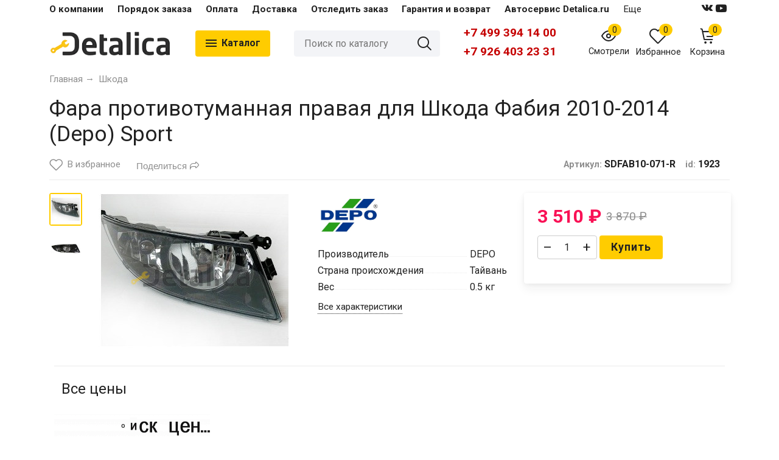

--- FILE ---
content_type: text/html; charset=utf-8
request_url: https://detalica.ru/1046/
body_size: 36288
content:
<!DOCTYPE html><html lang="ru" style="font-size: 16px;"><head prefix="og: http://ogp.me/ns# product: http://ogp.me/ns/product#"><meta http-equiv="Content-Type" content="text/html; charset=utf-8"><meta name="viewport" content="width=device-width, initial-scale=1"><meta http-equiv="X-UA-Compatible" content="IE=edge"><title>Фара противотуманная правая для Шкода Фабия 2010-2014 (Depo) Sport</title><meta name="Keywords" content="Фара противотуманная правая для Шкода Фабия 2010-2014 (Depo) Sport, 5J0941702C, Шкода"><meta name="Description" content=""><link rel="shortcut icon" href="/favicon.ico"><link rel="alternate" type="application/rss+xml" title="Деталика" href="https://detalica.ru/autonews/rss/"><link rel="preload" as="image" href="/wa-data/public/shop/products/23/19/1923/images/10268/10268.650x0.jpg"><script>var globalThemeSettings = {isMobile: 0,};</script>

        <!-- css site-->
        <link href="/wa-data/public/site/themes/detalica/site.css?v1.1.1.21" rel="stylesheet">

        <!-- css bootstrap -->
        <link href="/wa-data/public/site/themes/detalica//vendor/bootstrap/css/bootstrap.css?v1.1.1.21" rel="stylesheet">
        <link href="/wa-data/public/site/themes/detalica//vendor/bootstrap-icons-1.10.5/font/bootstrap-icons.css?v1.1.1.21" rel="stylesheet">


        
        

        <script src="/wa-data/public/site/themes/detalica/jquery.min.js?v1.1.1.21"></script>


        

        <link href="/wa-data/public/shop/themes/detalica/shop.css?v1.1.1.21" rel="stylesheet"><link rel="stylesheet" href="/wa-apps/shop/plugins/storequickorder/css/storequickorder.css">
<style>
 
/* Стиль отвечающий за кнопку "Заказать" в диалоговом окне */
#storequickorder input.submit-button {
   /* width: 96%; margin-left: 2%; - кнопка во всю ширину */
}


/* Стиль названий полей в диалоговом окне */
#storequickorder div.wa-name {
    /* text-align: right; - прижимает название к праву */
}
</style>
<script  type="text/javascript" src="/wa-apps/shop/plugins/storequickorder/js/storequickorder.js">
</script><script  type="text/javascript">
function storequickorder_event_order_created() {
    //yaCounterXXXXXX.reachGoal('TARGET_NAME');
    //return true;
}
$(function(){ $.storequickorder.setOptions({always_show_active_button : false,button_name : "Быстрый заказ",button_cart_name : "Купить в 1 клик",button_name_not_available : "Быстрый заказ",window_vert_align : true,window_style_position_absolute : false,window_margin_top : "200",check_stock_delay : "200",yaCounter_enabled : 1,ga_enabled : false,yaCounter_id : "31245318",yaCounter_target_name : "buyOneClick",ga_id : "",ga_target_name : ""}) });</script>

        <style>body, .Product__features-title span, .category-menu, .menu-subcategory, .inp-search input, .modal-content, .checked-list__items, .jq-selectbox, select, .Nav__Primary-outer--full-width .dd-wrap, .Brands__Box--Found,.ui-slider-handle.ui-state-default, .ajax-search, .fixed-panel, .sidear-mobile form#filter-body, .sidear-mobile .filter__submit,.Nav__horizontal--list .Nav__horizontal--list-2,.Nav__horizontal--list-2 .Nav__horizontal--list-3,.Nav__horizontal--list--transparent .Nav__horizontal--list-2 .Nav__horizontal--list-3 .Nav__horizontal--item-3,.filter_warehouse--box .filter-el_opts {background: #fff !important;}.product-total .product-total__text, body, body .link, body a, body .price, body .rating.-zero icon10.star:hover, .Nav__Primary-outer .cat-menu__item .fi-rr-angle-small-right, .header p.Nav-contact-callback, .carousel-vertical .bx-prev, .style-check.checked:before, .jq-checkbox.checked:before,body .star-rating-empty.star, body .star-rating-empty.star-hover,body .rating.-zero .icon10.star:hover, body select, body input, .header .product-custom_icon .icon, body .cat-views__el.selected, .Title__Main, .Orders__Link, .Compare__Item--Switch.selected .Compare__Button, .Product-stock_item-critical, .Product-stock_item-out {color: #212121;fill: #212121;}.fixed-panel .nav-cat-btn__action {background: #212121;}.dotted-img__list li.dotted-img__item.-Active {background-color: #212121;}.dotted-img__list li.dotted-img__item {border: 1px solid #212121;}.bg-maincolor,input[type="button"].bg-maincolor,input[type="submit"].bg-maincolor,.admin-edit-links__el,.Single__Label--Flat.-Alternative .Single__Input--Checkbox:checked + .Single__Name--Flat,.Product-grid_cart .button,.filters-body .ui-widget-header,.filters .ui-slider-range .ui-widget-header,.filters .ui-state-hover,.pagination li.selected,.product_action-dialog-link:hover,.checked-list__items li.selected,.checked-list__items li:hover,.select-options li:hover,.Orders__Badge.-New,.Button__Primary,.pages .shop a.selected,.Orders__Badge.-New,.My__Button--Pin,.comment__label,.reviews__rating-fill, #themeOverride .wa-value input[type=submit],.Header__Banner,.cart-coupon-add-button_active,.slider-outer--photos .owl-dot.active>span{background: #fc0;}.sidebar-subcategories_el.selected > a, ul.menu-v > li a.selected {background: #fc033;}.slider-outer--photos .owl-dot > span,.seo-filter-links .productfilters-feature-value-link,.filters .ui-widget-content .ui-state-default,.cat-sort .checked-list:hover, .My__Input--Pin,.product_options .select-v-inline a.selected,.filters-bar__item{border: 1px solid #fc0;}.product_options .select-v-inline a.selected {box-shadow: inset 0 0 0 1px#fc0;}.step-item,.productfilters-feature-value-link,.checked-list__items li:hover:not(:last-child),.select-options li:hover:not(:last-child) {border-bottom: 1px solid #fc0 !important;}.subcat-opened__el-name:hover a,.sub-category-opened__sub:hover a,.seo-filter-links .productfilters-feature-value-link,.Compare__Item--Switch.selected .Compare__Button,.head_info-massage .head_info-massage__closeку:hover,.head_info-massage a, .quickorder-button {color: #fc0 !important;}.image-preview.selected:not(.image-preview--video),.option-color_outer._only-text.checked,.image-preview.selected.image-preview--video,.cart-coupon-add-button_active {border: 2px solid #fc0;}@media (min-width: 1026px) {.style-check:hover {border: 2px solid #fc0;}}#themeOverride input.wa-input:hover,#themeOverride .wa-order-form-wrapper .wa-step-shipping-section .wa-delivery-types-section .wa-types-list .wa-type-wrapper.is-active,#themeOverride .wa-order-form-wrapper .wa-step-payment-section .wa-methods-list.wide .wa-method-wrapper.is-active,#themeOverride .wa-input:not(:disabled):hover, #themeOverride .wa-textarea:not(:disabled):hover, #themeOverride .wa-input:not([readonly]):hover, #themeOverride .wa-textarea:not([readonly]):hover,.wa-value input[type=email]:hover, .wa-value input[type=password]:hover, .wa-value input[type=text]:hover,[data-quickorder-pb],.quickorder-form [data-quickorder-pfb],.product_add2cart .addtocart.button.added,.fixed-add2cart-panel .added,.main-slider_item-cart .main-slider_item-btn.added,.Product-grid_bottom .button.added, .Product-table-buy .button.added, .slider-outer--products .owl-dot > span, .head_info-massage .head_info-massage__closeку:hover, input[type=text]:hover, input[type=search]:hover, input[type=email]:hover, input[type=password]:hover, input[type=number]:hover, textarea:hover, select:hover:not([disabled]), .Single__Label--Flat.-Alternative:hover .Single__Input--Checkbox:checked + .Single__Name--Flat:hover, .jq-selectbox:hover, .option-color_outer.checked .filter-option-color {border: 1px solid #fc0;}.style-check.checked {background: #fc0;border: 2px solid #fc0;}.Nav__Primary-outer--dd .Nav__horizontal--link:hover:before {background: #fc0;width: 100%;}.review__value__num span,.footer .footer-col__item a:hover,li.tabs_item:hover,.product_link-full a:hover,.quickorder-form [data-quickorder-pfb],.Nav__horizontal--link-2:hover, .Nav__horizontal--link-3:hover,.main-slider_item-cart .main-slider_item-btn.added,.Product-table-buy .button.added,.Product-grid_bottom .button.added,.product_add2cart .addtocart.button.added,.fixed-add2cart-panel .added,.Nav__Primary-outer--dd .Nav__horizontal--link:hover,.review__user-name i{color: #fc0;}.df-block.product-top-actions .product-action.active i.fi-rr-heart {color: #f91155;}.df-block.product-top-actions .product-action.active i.fi-rr-heart:before {content: "\e93b"}.Compare__Item--Switch .Compare__Button, .Orders__Link--Single:hover, .filters-checked__item, .Product-grid_action .product-action.active, .cat-content .product-action.active, .df-block.product-top-actions .product-action.active, .circle-progress__rate {color: #fc0;}.product__yedinitsa-izmereniya,.Product-grid_action .product-action.active .fi-rr-heart,.cat-content .product-action.active, .product-total {color: #f91155;}.Product-grid_action .product-action.active .fi-rr-heart:before{content: "\e93b";}.filter-el .filter-el_opts::-webkit-scrollbar-thumb,#nav-cat .dd-wrap::-webkit-scrollbar-thumb{background-color: #fc0;}#themeOverride .checkout-step-content .jq-checkbox.checked {background: #fc0;border: 2px solid #fc0;}@media (max-width: 1024px) {.Product-grid_action .product-action:hover {color: #fc0;}}.reviews__svg svg circle {stroke: #fc0;}.header p.Nav-contact-callback:hover, .header .product-custom--link:hover, .header .product-custom--link:hover .icon, .header-top_nav > ul > li > a:hover, .homepage-brands .button, .homepage-brands button, .homepage-brands input[type=button], .homepage-brands input[type=submit], .dd-wrap .currency_item:hover {color: #fc0;}@media (min-width: 1026px) {.style-check:hover {color: #fc0;}}.bg-sdСolor,.button, .button.disabled:hover,.plugin_arrived-button a,button, button.disabled:hover,input[type=button], input[type=button].disabled:hover,input[type=submit], input[type=submit].disabled:hover,.compare-list-switch li.selected, .owl-dot.active > span,.product-added-msg {background: #fc0;}.call-b-input input[type="submit"] {background: #fc0 !important;}.jq-checked__arrow-trigger {border-right: 5px solid transparent;border-left: 5px solid transparent;}input[type="button"].bg-maincolor:hover,input[type="submit"].bg-maincolor:hover,.seo-filter-links .productfilters-feature-value-link:hover {background: #fc0 !important;}.product-added-msg:after,.dd-wrap:after {border: 5px solid transparent;}.radio-styler.checked,.jq-radio.checked {border-color: #fc0;}.radio-styler.checked:before,.jq-radio.checked:before,.style-check.checked {background-color: #fc0;}.grid-gallery._tile-active .grid-gallery__el:hover:before {background: #fc0 !important;}.pages li.is-selected span, .h-staff, .b-comments-section .b-list-section .b-comment-wrapper .b-comment .b-credentials .b-staff,.wa-product-edit-dialog .wa-cart-section .wa-features-wrapper .wa-feature-wrapper:not(.color) .wa-variants-list .wa-variant.selected {background: #fc0 !important;}.protilegallery_wrapper .protilegallery_tiles .protilegallery_tile:hover:before {background: #fc0 !important;}.search-modal__btn-find,.timeline > li > a,.filters-bar__item--full{background: #fc0;}.step-item:first-child,.timeline ul li:before {border-left: 1px solid #fc0;}.step-item:last-child {border-right: 1px solid #fc0;}.step-item,.timeline ul li:after {border-top: 1px solid #fc0;}.step-item:before {border-left: 21px solid #fc0;}.footer {background: #e6e6e6;}.filters-bar__item--full,.search-modal__btn-find,.plugin_arrived-button a,.pages li.is-selected span, .h-staff, .b-comments-section .b-list-section .b-comment-wrapper .b-comment .b-credentials .b-staff,.style-check.checked:before, .button, button, input[type=button], input[type=submit], .admin-edit-links__el, .btn-settings, .nav-cat-btn, .product-custom_short-count, .header__cart-count, .select-options li:hover,.pages .shop a.selected, .checked-list__items li.selected a, .checked-list__items li:hover a, .product-added-msg, .My__Button--Pin, .comment__label, .cart-coupon-add-button_active {color: #212121}.nav-cat-btn__action {background: #212121;}.mobile .nav-cat-btn__action {background: #212121;}</style>
        <style>@font-face {font-family: 'free-font';src:  url('/wa-data/public/site/themes/detalica/fonts/free/fonts/free-font.eot?v1.1.1.21');src:  url('/wa-data/public/site/themes/detalica/fonts/free/fonts/free-font.eot?v1.1.1.21') format('embedded-opentype'),url('/wa-data/public/site/themes/detalica/fonts/free/fonts/free-font.ttf?v1.1.1.21') format('truetype'),url('/wa-data/public/site/themes/detalica/fonts/free/fonts/free-font.woff?v1.1.1.21') format('woff'),url('/wa-data/public/site/themes/detalica/fonts/free/fonts/free-font.svg?v1.1.1.21') format('svg');font-weight: normal;font-style: normal;font-display: block;}body, button, input, optgroup, select, textarea {font-family: 'Roboto', arial, sans-serif;}@media (min-width: 950px) {.footer_logo img, .header_logo img {width: 200px;}}@media (max-width: 950px) {.footer_logo img, .header_logo img {width: 120px;}}.Product-grid_name {height: 3.9rem;overflow: hidden;}.Nav-search input.Nav-inp-search,.home-slider-photos_el-content img,.promo-cards__item--outer,.quickorder-form [data-quickorder-pfb],.Cart__Qty, .b-comments-section, .option-color_outer._only-text, .review-write__btn, .nav-cat-btn, .admin-edit-links__el, .product_add2cart .addtocart, .wa-order-cart-wrapper .wa-cart-details .wa-coupon-section .wa-input, .wa-button,.wa-submit-button, .addtocart--mini, .filter-el--btns input[type="submit"], .Product-grid_cart .button, .main-slider_item-btn, .product-added-msg, .My__Button--Pin, .sidear-mobile form#filter-body.show .filter__submit input[type=submit], .stock__popap-box,.filter_warehouse--box .filter-el_opts, .pagination li.selected, .pages .shop a, .button, .button-link, button, input[type=button], input[type=submit]{border-radius: 4px;}.product_options .select-v-inline a{border-radius: 8px;}.image-preview.selected,.image-preview.selected.image-preview--video {border-radius: 4px;}.inp-search > i {border-radius: 0 4px 4px 0;}</style>



        <meta property="og:type" content="website" />
<meta property="og:title" content="Фара противотуманная правая для Шкода Фабия 2010-2014 (Depo) Sport" />
<meta property="og:image" content="https://detalica.ru/wa-data/public/shop/products/23/19/1923/images/10268/10268.750x0.jpg" />
<meta property="og:url" content="https://detalica.ru/1046/" />
<meta property="product:price:amount" content="3510" />
<meta property="product:price:currency" content="RUB" />


                                                        
        <link href="https://fonts.googleapis.com/css2?family=Roboto:ital,wght@0,400;0,700;1,400;1,700&display=swap" rel="stylesheet"><link href="/wa-data/public/site/themes/detalica/fonts/free/style.css?v1.1.1.21" rel="stylesheet">
 
<script type="text/javascript">var userip = "";</script>


<!-- Yandex.Metrika counter -->
<script type="text/javascript" >
   (function(m,e,t,r,i,k,a){m[i]=m[i]||function(){(m[i].a=m[i].a||[]).push(arguments)};
   m[i].l=1*new Date();
   for (var j = 0; j < document.scripts.length; j++) {if (document.scripts[j].src === r) { return; }}
   k=e.createElement(t),a=e.getElementsByTagName(t)[0],k.async=1,k.src=r,a.parentNode.insertBefore(k,a)})
   (window, document, "script", "https://mc.yandex.ru/metrika/tag.js", "ym");

   ym(31245318, "init", {
        clickmap:true,
        trackLinks:true,
        accurateTrackBounce:true,
        webvisor:true,
        trackHash:true,
        params:{'ip': userip}
   });
</script>
<noscript><div><img src="https://mc.yandex.ru/watch/31245318" style="position:absolute; left:-9999px;" alt="" /></div></noscript>


<script type="text/javascript">
	document.addEventListener("DOMContentLoaded", function(event) {
	setTimeout(function() {
	ym(31245318,'reachGoal','30sec'); return true; }, 30000)
	});
</script>

<script type="text/javascript">
	document.addEventListener("DOMContentLoaded", function(event) {
	setTimeout(function() {
	ym(31245318,'reachGoal','60sec'); return true; }, 60000)
	});
</script>

<script type="text/javascript">
	document.addEventListener("DOMContentLoaded", function(event) {
	setTimeout(function() {
	ym(31245318,'reachGoal','120sec'); return true; }, 120000)
	});
</script>

<script type="text/javascript">
	document.addEventListener("DOMContentLoaded", function(event) {
	setTimeout(function() {
	ym(31245318,'reachGoal','180sec'); return true; }, 180000)
	});
</script>

<!-- /Yandex.Metrika counter -->

<!-- Google tag (gtag.js) -->
<script async src="https://www.googletagmanager.com/gtag/js?id=G-JH6ZWDQD1K"></script>
<script>
  window.dataLayer = window.dataLayer || [];
  function gtag(){dataLayer.push(arguments);}
  gtag('js', new Date());

  gtag('config', 'G-JH6ZWDQD1K');
</script>




        
    </head>

    <body id="themeOverride">
    
    
            <div class="header-top--links"><div class="container"><div class="header-top_menu"><div data-id="header_menu-nav" class="header-top_menu-btn js-nav-button"></div><nav id="header_menu-nav" class="header-top_nav"><ul class="js-resp-nav-top"><li class="js-resp-nav-top-el juniq-header-top-nav-el"><a href="/o-kompanii/">О компании</a></li><li class="js-resp-nav-top-el juniq-header-top-nav-el"><a href="/poryadok-zakaza/">Порядок заказа</a></li><li class="js-resp-nav-top-el juniq-header-top-nav-el"><a href="/oplata/">Оплата</a></li><li class="js-resp-nav-top-el juniq-header-top-nav-el"><a href="/dostavka/">Доставка</a></li><li class="js-resp-nav-top-el juniq-header-top-nav-el"><a href="/otsledit-zakaz/">Отследить заказ</a></li><li class="js-resp-nav-top-el juniq-header-top-nav-el"><a href="/garantiya-i-vozvrat/">Гарантия и возврат</a></li><li class="js-resp-nav-top-el juniq-header-top-nav-el"><a href="/avtoservis-detalicaru/">Автосервис Detalica.ru</a></li><li class="js-resp-nav-top-el juniq-header-top-nav-el"><a href="/contacts/">Контакты</a></li><li class="js-resp-nav-top-else juniq-header-top-nav-el header-top_nav-else hide"><span class="link">Еще</span> <i class=""></i><div class="header-top_nav-sub juniq-header_menu-nav-sub"><ul class="js-resp-subnav-else top-border-color"></ul></div></li></ul></nav></div><div class="header-top--right"><div class="header_socials"><a target="_blank" class="header-social_item" href="https://vk.com/detalica"><i class="fa fi-rr-vk" aria-hidden="true"></i></a><a target="_blank" class="header-social_item" href="https://www.youtube.com/@detalica4833/videos"><i class="fa fi-rr-yt" aria-hidden="true"></i></a></div></div></div></div>


    
    <header class="header header--none-mb-pb stickyOn">
        
        <div class="container">
            <div class="header--left">
    
    
                    <a class="header_logo maincolor" href="/">
                            <img src="/wa-data/public/site/themes/detalica/img/logo.png?v1691931444" alt="Деталика" id="logo">
                    </a>
                <div class="nav-cat js-dd-outer">
            <div data-id="nav-cat" class="js-btnDrop-down nav-cat-btn bg-sdСolor ">
                <div class="nav-cat-btn__action__wrap">
                    <div class="nav-cat-btn__action nav-cat-btn__action--top"></div>
                    <div class="nav-cat-btn__action nav-cat-btn__action--middle"></div>
                    <div class="nav-cat-btn__action nav-cat-btn__action--bottom"></div>
                </div>
                Каталог
            </div>
        </div>
    </div>


<div class="header--right">
            <div class="Nav-search juniq-header-search">
                            <form method="get" action="/search/" class="js-Nav-search Nav-search_form">
                    <div class="inp-search">
                        <input class="Nav-inp-search js-ajax-search" autocomplete="off"
                               type="text" name="query" value=""
                               placeholder="Поиск по каталогу"/>
                        <div class="ajax-search-result js-ajax-search-result"></div>
                        <i class="fi-rr-search js-submit-form"></i>
                    </div>
                    <div class="inp-search--wrap"></div>
                </form>
                    </div>
        <div class="Nav-contact-info">
            <div class="Nav-contact-info--left">
                <a href="tel:+74993941400" class="Nav-contact-phone">
                    +7 499 394 14 00
                </a>
                                    <a href="tel:+79264032331" class="Nav-contact-phone">+7 926 403 23 31</a>
                                                                            </div>
            <div class="Nav-contact-info--right">
                                            </div>
        </div>
    
    <div class="Nav-product-custom">
                                            
            <div class="product-custom">
                <a class="product-custom--link" href="/search/?list=viewed">
                    <div class="product-custom_icon maincolor">
                        <svg xmlns="http://www.w3.org/2000/svg" width="24" height="24" viewBox="0 0 24 24"
                             fill="none" stroke="currentColor" stroke-width="2" stroke-linecap="round"
                             stroke-linejoin="round">
                            <path d="M1 12s4-8 11-8 11 8 11 8-4 8-11 8-11-8-11-8z"></path>
                            <circle cx="12" cy="12" r="3"></circle>
                        </svg>
                        <span class="js-products-count product-custom_short-count bg-sdСolor">0</span>
                    </div>
                    <span>Смотрели</span>
                </a>
            </div>
                
        
        
                                                                <div class="js-favorites-preview product-custom -show">
                <a class="js-products-link product-custom--link"
                   href="/search/?list=favorites">
                    <div class="product-custom_icon maincolor">
                        <i class="fi-rr-heart icon"></i>
                        <span class="js-products-count product-custom_short-count bg-sdСolor">0</span>
                    </div>
                    <span>Избранное</span>
                </a>
                <div class="product-msg-added-wrap js-product-added-msg">
                    <div class="product-added-msg br-top-sdСolor shadow">
                        Товар добавлен в список избранных
                    </div>
                </div>
            </div>
        
        
                                <div class="header__cart juniq-header-preview-cart js-cart-header product-custom" data-url="/cart/">
                <a class="product-custom--link" href="/order/">
                    <div class="product-custom_icon">
                        <i class="icon fi-rr-shopping-cart sdСolor"></i>
                        <span class="cart-count js-cart-preview-count header__cart-count bg-maincolor">0</span>
                    </div>
                    <span>Корзина</span>
                </a>
                <div class="product-msg-added-wrap product-msg-added-wrap--cart js-product-added-msg">
                    <div class="product-added-msg br-top-sdСolor shadow">
                        Товар добавлен в корзину!
                    </div>
                </div>
            </div>
            </div>
</div>


        </div>
        <div class="Nav__Primary-outer js-moved-content "><div class="Nav__Primary container"><div id="nav-cat" class="nav-cat_wrap js-dd-wrap" data-lazy="1" data-delay="2000"><div class="js-bg cat-nav-bg mfp-bg mfp-ready"></div><div class="dd-wrap"><div class="category-menu js-category-menu-wrap"><div class="js-cat-subs-disclosed has-subs active cat-menu__item"><div class="cat-menu__item-link"><div class="cat-menu__item-title"><a href="/category/audi/">Ауди</a></div></div><i class="js-cat-item-caret fi-rr-angle-small-right"></i><div class="menu-subcategory cols-3 menu-subcategory--disclosed js-subcategory-menu" style="display: block"><div class="sub-category_cols"><div class="sub-category_col"><div class="subcat-opened__el"><div class="subcat-opened__el-name"><a  href="/category/audi/audi-100-c490--95/">Audi 100 C4(90 -95)</a></div></div><div class="subcat-opened__el"><div class="subcat-opened__el-name"><a  href="/category/audi/audi-100-c3-82--87/">Audi 100 C3 (82 -87)</a></div></div><div class="subcat-opened__el"><div class="subcat-opened__el-name"><a  href="/category/audi/audi-a1-i-i-ii-2010-/">Audi A1 I и II (2010-)</a></div></div><div class="subcat-opened__el"><div class="subcat-opened__el-name"><a  href="/category/audi/audi-a3-8p-ii-2003-2013/">Audi A3-8P II (2003-2013)</a></div></div><div class="subcat-opened__el"><div class="subcat-opened__el-name"><a  href="/category/audi/audi-a3-8v-iii-2012-2020/">Audi A3-8V III (2012-2020)</a></div></div><div class="subcat-opened__el"><div class="subcat-opened__el-name"><a  href="/category/audi/audi-a4-b7-iii-2004-2009/">Audi A4-B7 III (2004-2009)</a></div></div><div class="subcat-opened__el"><div class="subcat-opened__el-name"><a  href="/category/audi/audi-a4-b8-iv-2007-2015/">Audi A4-B8 IV (2007-2015)</a></div></div><div class="subcat-opened__el"><div class="subcat-opened__el-name"><a  href="/category/audi/audi-a4-b9-v-2015-/">Audi A4-B9 V (2015-)</a></div></div><div class="subcat-opened__el"><div class="subcat-opened__el-name"><a  href="/category/audi/audi-a5-i-i-ii-2007-/">Audi A5 I и II (2007-)</a></div></div><div class="subcat-opened__el"><div class="subcat-opened__el-name"><a  href="/category/audi/audi-a6-c6-iii-2004-2011/">Audi A6-C6 III (2004-2011)</a></div></div><div class="subcat-opened__el"><div class="subcat-opened__el-name"><a  href="/category/audi/audi-a6-c7-iv-2011-2018/">Audi A6-C7 IV (2011-2018)</a></div></div><div class="subcat-opened__el"><div class="subcat-opened__el-name"><a  href="/category/audi/audi-a7-i-i-ii-2010-/">Audi A7 I и II (2010-)</a></div></div><div class="subcat-opened__el"><div class="subcat-opened__el-name"><a  href="/category/audi/audi-q3-i-i-ii-2011-/">Audi Q3 I и II (2011-)</a></div></div><div class="subcat-opened__el"><div class="subcat-opened__el-name"><a  href="/category/audi/audi-q5-8r-i-2008-2017/">Audi Q5-8R I (2008-2017)</a></div></div><div class="subcat-opened__el"><div class="subcat-opened__el-name"><a  href="/category/audi/audi-q5-fy-ii-2017-/">Audi Q5-FY II (2017-)</a></div></div></div><div class="sub-category_col"><div class="subcat-opened__el"><div class="subcat-opened__el-name"><a  href="/category/audi/audi-q7-i-i-ii-2005-/">Audi Q7 I и II (2005-)</a></div></div><div class="subcat-opened__el"><div class="subcat-opened__el-name"><a  href="/category/audi/audi/perednie-fary/">Передние фары</a></div></div><div class="subcat-opened__el"><div class="subcat-opened__el-name"><a  href="/category/audi/audi/zadnie-fonari/">Задние фонари</a></div></div><div class="subcat-opened__el"><div class="subcat-opened__el-name"><a  href="/category/audi/audi/protivotumannye-fary/">Противотуманные фары</a></div></div><div class="subcat-opened__el"><div class="subcat-opened__el-name"><a  href="/category/audi/audi/ukazateli-povorota/">Указатели поворота</a></div></div><div class="subcat-opened__el"><div class="subcat-opened__el-name"><a  href="/category/audi/audi/styokla-far/">Стёкла фар</a></div></div><div class="subcat-opened__el"><div class="subcat-opened__el-name"><a  href="/category/audi/audi/reshyotki-radiatora/">Решётки радиатора</a></div></div><div class="subcat-opened__el"><div class="subcat-opened__el-name"><a  href="/category/audi/audi/perednie-bampera/">Передние бампера</a></div></div><div class="subcat-opened__el"><div class="subcat-opened__el-name"><a  href="/category/audi/audi/zadnie-bampera/">Задние бампера</a></div></div><div class="subcat-opened__el"><div class="subcat-opened__el-name"><a  href="/category/audi/audi/perednyaya-panel/">Передняя панель</a></div></div><div class="subcat-opened__el"><div class="subcat-opened__el-name"><a  href="/category/audi/audi/bokovye-zerkala/">Боковые зеркала</a></div></div><div class="subcat-opened__el"><div class="subcat-opened__el-name"><a  href="/category/audi/audi/kapoty/">Капоты</a></div></div><div class="subcat-opened__el"><div class="subcat-opened__el-name"><a  href="/category/audi/audi/kryshka-bagazhnika/">Крышка багажника</a></div></div><div class="subcat-opened__el"><div class="subcat-opened__el-name"><a  href="/category/audi/audi/dveri-perednie/">Двери передние</a></div></div><div class="subcat-opened__el"><div class="subcat-opened__el-name"><a  href="/category/audi/audi/dveri-zadnie/">Двери задние</a></div></div></div><div class="sub-category_col"><div class="subcat-opened__el"><div class="subcat-opened__el-name"><a  href="/category/audi/audi/krylya/">Крылья</a></div></div><div class="subcat-opened__el"><div class="subcat-opened__el-name"><a  href="/category/audi/audi/moldingi/">Молдинги</a></div></div><div class="subcat-opened__el"><div class="subcat-opened__el-name"><a  href="/category/audi/audi/porogi/">Пороги</a></div></div><div class="subcat-opened__el"><div class="subcat-opened__el-name"><a  href="/category/audi/audi/remontnye-arki/">Ремонтные арки</a></div></div><div class="subcat-opened__el"><div class="subcat-opened__el-name"><a  href="/category/audi/audi/khodovaya-chast/">Ходовая часть</a></div></div><div class="subcat-opened__el"><div class="subcat-opened__el-name"><a  href="/category/audi/audi/radiatory-okhlazhdeniya/">Радиаторы охлаждения</a></div></div><div class="subcat-opened__el"><div class="subcat-opened__el-name"><a  href="/category/audi/audi/radiatory-konditsionera/">Радиаторы кондиционера</a></div></div><div class="subcat-opened__el"><div class="subcat-opened__el-name"><a  href="/category/audi/audi/radiator-otopitelya/">Радиатор отопителя</a></div></div><div class="subcat-opened__el"><div class="subcat-opened__el-name"><a  href="/category/audi/audi/raskhodniki/">Расходники</a></div></div><div class="subcat-opened__el"><div class="subcat-opened__el-name"><a  href="/category/audi/audi/lobovye-styokla/">Лобовые стёкла</a></div></div><div class="subcat-opened__el"><div class="subcat-opened__el-name"><a  href="/category/audi/audi/vykhlopnaya-sistema/">Выхлопная система</a></div></div><div class="subcat-opened__el"><div class="subcat-opened__el-name"><a  href="/category/audi/audi/omyvateli-far/">Омыватели фар</a></div></div><div class="subcat-opened__el"><div class="subcat-opened__el-name"><a  href="/category/audi/audi/akkumulyatory/">Аккумуляторы</a></div></div><div class="subcat-opened__el"><div class="subcat-opened__el-name"><a  href="/category/audi/audi/aksessuary/">Аксессуары</a></div></div><div class="subcat-opened__el"><div class="subcat-opened__el-name"><a  href="/category/audi/audi/raznoe/">Разное</a></div></div></div></div></div>

</div><div class="js-cat-subs-disclosed has-subs cat-menu__item"><div class="cat-menu__item-link"><div class="cat-menu__item-title"><a href="/category/bmw/">БМВ</a></div></div><i class="js-cat-item-caret fi-rr-angle-small-right"></i><div class="menu-subcategory cols-3 menu-subcategory--disclosed js-subcategory-menu"><div class="sub-category_cols"><div class="sub-category_col"><div class="subcat-opened__el"><div class="subcat-opened__el-name"><a  href="/category/bmw/bmw-x1-f482016-/">BMW X1 (F48)(2016-)</a></div></div><div class="subcat-opened__el"><div class="subcat-opened__el-name"><a  href="/category/bmw/bmw-1-serii-e87-i-2004-2011/">BMW 1 серии E87 I (2004-2011)</a></div></div><div class="subcat-opened__el"><div class="subcat-opened__el-name"><a  href="/category/bmw/bmw-1-serii-f20f21-ii-2011-201/">BMW 1 серии F20/F21 II (2011-2019)</a></div></div><div class="subcat-opened__el"><div class="subcat-opened__el-name"><a  href="/category/bmw/bmw-3-serii-e90e91-v-2005-2013/">BMW 3 серии E90/E91 V (2005-2013)</a></div></div><div class="subcat-opened__el"><div class="subcat-opened__el-name"><a  href="/category/bmw/bmw-3-serii-e92-kupe-v-2005-2013/">BMW 3 серии E92 купе V (2005-2013)</a></div></div><div class="subcat-opened__el"><div class="subcat-opened__el-name"><a  href="/category/bmw/bmw-3-serii-f3kh-vi-2011-2020/">BMW 3 серии F3х VI (2011-2020)</a></div></div><div class="subcat-opened__el"><div class="subcat-opened__el-name"><a  href="/category/bmw/bmw-5-serii-e60-v-2002-2010_1/">BMW 5 серии E60 V (2002-2010)</a></div></div><div class="subcat-opened__el"><div class="subcat-opened__el-name"><a  href="/category/bmw/bmw-5-serii-f07-gt-vi-2009-2017/">BMW 5 серии F07 GT VI (2009-2017)</a></div></div><div class="subcat-opened__el"><div class="subcat-opened__el-name"><a  href="/category/bmw/bmw-5-serii-f10-vi-2009-2017/">BMW 5 серии F10 VI (2009-2017)</a></div></div><div class="subcat-opened__el"><div class="subcat-opened__el-name"><a  href="/category/bmw/bmw-6-serii-e63e64-ii-2003-2010/">BMW 6 серии E63/E64 II (2003-2010)</a></div></div><div class="subcat-opened__el"><div class="subcat-opened__el-name"><a  href="/category/bmw/bmw-7-serii-e65e66-iv-2001-2008/">BMW 7 серии E65/E66 IV (2001-2008)</a></div></div><div class="subcat-opened__el"><div class="subcat-opened__el-name"><a  href="/category/bmw/bmw-7-serii-f01f02-v-2008-2015/">BMW 7 серии F01/F02 V (2008-2015)</a></div></div><div class="subcat-opened__el"><div class="subcat-opened__el-name"><a  href="/category/bmw/bmw-x1-e84-i-2009-2015/">BMW X1 E84 I (2009-2015)</a></div></div><div class="subcat-opened__el"><div class="subcat-opened__el-name"><a  href="/category/bmw/bmw-x3-e83-i-2003-2010/">BMW X3 E83 I (2003-2010)</a></div></div><div class="subcat-opened__el"><div class="subcat-opened__el-name"><a  href="/category/bmw/bmw-x3-f25-ii-2010-2017_1/">BMW X3 F25 II (2010-2017)</a></div></div><div class="subcat-opened__el"><div class="subcat-opened__el-name"><a  href="/category/bmw/bmw-x5-e53-i-1999-2006/">BMW X5 E53 I (1999-2006)</a></div></div></div><div class="sub-category_col"><div class="subcat-opened__el"><div class="subcat-opened__el-name"><a  href="/category/bmw/bmw-x5-e70-ii-2006-2013/">BMW X5 E70 II (2006-2013)</a></div></div><div class="subcat-opened__el"><div class="subcat-opened__el-name"><a  href="/category/bmw/bmw-x5-f15-pokolenie-iii-2013-2018/">BMW X5 F15 поколение III (2013-2018)</a></div></div><div class="subcat-opened__el"><div class="subcat-opened__el-name"><a  href="/category/bmw/bmw-x6-e71-pokolenie-i-2007-2014/">BMW X6 E71 поколение I (2007-2014)</a></div></div><div class="subcat-opened__el"><div class="subcat-opened__el-name"><a  href="/category/bmw/BMW/perednie-fary/">Передние фары</a></div></div><div class="subcat-opened__el"><div class="subcat-opened__el-name"><a  href="/category/bmw/BMW/zadnie-fonari/">Задние фонари</a></div></div><div class="subcat-opened__el"><div class="subcat-opened__el-name"><a  href="/category/bmw/BMW/protivotumannye-fary/">Противотуманные фары</a></div></div><div class="subcat-opened__el"><div class="subcat-opened__el-name"><a  href="/category/bmw/BMW/ukazateli-povorota/">Указатели поворота</a></div></div><div class="subcat-opened__el"><div class="subcat-opened__el-name"><a  href="/category/bmw/BMW/styokla-far/">Стёкла фар</a></div></div><div class="subcat-opened__el"><div class="subcat-opened__el-name"><a  href="/category/bmw/BMW/reshyotki-radiatora/">Решётки радиатора</a></div></div><div class="subcat-opened__el"><div class="subcat-opened__el-name"><a  href="/category/bmw/BMW/perednie-bampera/">Передние бампера</a></div></div><div class="subcat-opened__el"><div class="subcat-opened__el-name"><a  href="/category/bmw/BMW/zadnie-bampera/">Задние бампера</a></div></div><div class="subcat-opened__el"><div class="subcat-opened__el-name"><a  href="/category/bmw/BMW/perednyaya-panel/">Передняя панель</a></div></div><div class="subcat-opened__el"><div class="subcat-opened__el-name"><a  href="/category/bmw/BMW/bokovye-zerkala/">Боковые зеркала</a></div></div><div class="subcat-opened__el"><div class="subcat-opened__el-name"><a  href="/category/bmw/BMW/kapoty/">Капоты</a></div></div><div class="subcat-opened__el"><div class="subcat-opened__el-name"><a  href="/category/bmw/BMW/kryshka-bagazhnika/">Крышка багажника</a></div></div><div class="subcat-opened__el"><div class="subcat-opened__el-name"><a  href="/category/bmw/BMW/dveri-perednie/">Двери передние</a></div></div></div><div class="sub-category_col"><div class="subcat-opened__el"><div class="subcat-opened__el-name"><a  href="/category/bmw/BMW/dveri-zadnie/">Двери задние</a></div></div><div class="subcat-opened__el"><div class="subcat-opened__el-name"><a  href="/category/bmw/BMW/krylya/">Крылья</a></div></div><div class="subcat-opened__el"><div class="subcat-opened__el-name"><a  href="/category/bmw/BMW/moldingi/">Молдинги</a></div></div><div class="subcat-opened__el"><div class="subcat-opened__el-name"><a  href="/category/bmw/BMW/porogi/">Пороги</a></div></div><div class="subcat-opened__el"><div class="subcat-opened__el-name"><a  href="/category/bmw/BMW/remontnye-arki/">Ремонтные арки</a></div></div><div class="subcat-opened__el"><div class="subcat-opened__el-name"><a  href="/category/bmw/BMW/khodovaya-chast/">Ходовая часть</a></div></div><div class="subcat-opened__el"><div class="subcat-opened__el-name"><a  href="/category/bmw/BMW/radiatory-okhlazhdeniya/">Радиаторы охлаждения</a></div></div><div class="subcat-opened__el"><div class="subcat-opened__el-name"><a  href="/category/bmw/BMW/radiatory-konditsionera/">Радиаторы кондиционера</a></div></div><div class="subcat-opened__el"><div class="subcat-opened__el-name"><a  href="/category/bmw/BMW/radiator-otopitelya/">Радиатор отопителя</a></div></div><div class="subcat-opened__el"><div class="subcat-opened__el-name"><a  href="/category/bmw/BMW/raskhodniki/">Расходники</a></div></div><div class="subcat-opened__el"><div class="subcat-opened__el-name"><a  href="/category/bmw/BMW/lobovye-styokla/">Лобовые стёкла</a></div></div><div class="subcat-opened__el"><div class="subcat-opened__el-name"><a  href="/category/bmw/BMW/vykhlopnaya-sistema/">Выхлопная система</a></div></div><div class="subcat-opened__el"><div class="subcat-opened__el-name"><a  href="/category/bmw/BMW/omyvateli-far/">Омыватели фар</a></div></div><div class="subcat-opened__el"><div class="subcat-opened__el-name"><a  href="/category/bmw/BMW/akkumulyatory/">Аккумуляторы</a></div></div><div class="subcat-opened__el"><div class="subcat-opened__el-name"><a  href="/category/bmw/BMW/aksessuary/">Аксессуары</a></div></div><div class="subcat-opened__el"><div class="subcat-opened__el-name"><a  href="/category/bmw/BMW/raznoe/">Разное</a></div></div></div></div></div>

</div><div class="js-cat-subs-disclosed has-subs cat-menu__item"><div class="cat-menu__item-link"><div class="cat-menu__item-title"><a href="/category/volvo/">Вольво</a></div></div><i class="js-cat-item-caret fi-rr-angle-small-right"></i><div class="menu-subcategory cols-3 menu-subcategory--disclosed js-subcategory-menu"><div class="sub-category_cols"><div class="sub-category_col"><div class="subcat-opened__el"><div class="subcat-opened__el-name"><a  href="/category/volvo/volvo-s40-ii-2004-2012/">Volvo S40 II (2004-2012)</a></div></div><div class="subcat-opened__el"><div class="subcat-opened__el-name"><a  href="/category/volvo/volvo-s60-2000-/">Volvo S60 (2000-)</a></div></div><div class="subcat-opened__el"><div class="subcat-opened__el-name"><a  href="/category/volvo/volvo-s80-ii-2006-2016/">Volvo S80 II (2006-2016)</a></div></div><div class="subcat-opened__el"><div class="subcat-opened__el-name"><a  href="/category/volvo/volvo-xc60-2008-/">Volvo XC60 (2008-)</a></div></div><div class="subcat-opened__el"><div class="subcat-opened__el-name"><a  href="/category/volvo/volvo-xc90-2002-/">Volvo XC90 (2002-)</a></div></div><div class="subcat-opened__el"><div class="subcat-opened__el-name"><a  href="/category/volvo/volvo/perednie-fary/">Передние фары</a></div></div><div class="subcat-opened__el"><div class="subcat-opened__el-name"><a  href="/category/volvo/volvo/zadnie-fonari/">Задние фонари</a></div></div><div class="subcat-opened__el"><div class="subcat-opened__el-name"><a  href="/category/volvo/volvo/protivotumannye-fary/">Противотуманные фары</a></div></div><div class="subcat-opened__el"><div class="subcat-opened__el-name"><a  href="/category/volvo/volvo/ukazateli-povorota/">Указатели поворота</a></div></div><div class="subcat-opened__el"><div class="subcat-opened__el-name"><a  href="/category/volvo/volvo/styokla-far/">Стёкла фар</a></div></div><div class="subcat-opened__el"><div class="subcat-opened__el-name"><a  href="/category/volvo/volvo/reshyotki-radiatora/">Решётки радиатора</a></div></div><div class="subcat-opened__el"><div class="subcat-opened__el-name"><a  href="/category/volvo/volvo/perednie-bampera/">Передние бампера</a></div></div></div><div class="sub-category_col"><div class="subcat-opened__el"><div class="subcat-opened__el-name"><a  href="/category/volvo/volvo/zadnie-bampera/">Задние бампера</a></div></div><div class="subcat-opened__el"><div class="subcat-opened__el-name"><a  href="/category/volvo/volvo/perednyaya-panel/">Передняя панель</a></div></div><div class="subcat-opened__el"><div class="subcat-opened__el-name"><a  href="/category/volvo/volvo/bokovye-zerkala/">Боковые зеркала</a></div></div><div class="subcat-opened__el"><div class="subcat-opened__el-name"><a  href="/category/volvo/volvo/kapoty/">Капоты</a></div></div><div class="subcat-opened__el"><div class="subcat-opened__el-name"><a  href="/category/volvo/volvo/kryshka-bagazhnika/">Крышка багажника</a></div></div><div class="subcat-opened__el"><div class="subcat-opened__el-name"><a  href="/category/volvo/volvo/dveri-perednie/">Двери передние</a></div></div><div class="subcat-opened__el"><div class="subcat-opened__el-name"><a  href="/category/volvo/volvo/dveri-zadnie/">Двери задние</a></div></div><div class="subcat-opened__el"><div class="subcat-opened__el-name"><a  href="/category/volvo/volvo/krylya/">Крылья</a></div></div><div class="subcat-opened__el"><div class="subcat-opened__el-name"><a  href="/category/volvo/volvo/moldingi/">Молдинги</a></div></div><div class="subcat-opened__el"><div class="subcat-opened__el-name"><a  href="/category/volvo/volvo/porogi/">Пороги</a></div></div><div class="subcat-opened__el"><div class="subcat-opened__el-name"><a  href="/category/volvo/volvo/remontnye-arki/">Ремонтные арки</a></div></div><div class="subcat-opened__el"><div class="subcat-opened__el-name"><a  href="/category/volvo/volvo/khodovaya-chast/">Ходовая часть</a></div></div></div><div class="sub-category_col"><div class="subcat-opened__el"><div class="subcat-opened__el-name"><a  href="/category/volvo/volvo/radiatory-okhlazhdeniya/">Радиаторы охлаждения</a></div></div><div class="subcat-opened__el"><div class="subcat-opened__el-name"><a  href="/category/volvo/volvo/radiatory-konditsionera/">Радиаторы кондиционера</a></div></div><div class="subcat-opened__el"><div class="subcat-opened__el-name"><a  href="/category/volvo/volvo/radiator-otopitelya/">Радиатор отопителя</a></div></div><div class="subcat-opened__el"><div class="subcat-opened__el-name"><a  href="/category/volvo/volvo/raskhodniki/">Расходники</a></div></div><div class="subcat-opened__el"><div class="subcat-opened__el-name"><a  href="/category/volvo/volvo/lobovye-styokla/">Лобовые стёкла</a></div></div><div class="subcat-opened__el"><div class="subcat-opened__el-name"><a  href="/category/volvo/volvo/vykhlopnaya-sistema/">Выхлопная система</a></div></div><div class="subcat-opened__el"><div class="subcat-opened__el-name"><a  href="/category/volvo/volvo/omyvateli-far/">Омыватели фар</a></div></div><div class="subcat-opened__el"><div class="subcat-opened__el-name"><a  href="/category/volvo/volvo/akkumulyatory/">Аккумуляторы</a></div></div><div class="subcat-opened__el"><div class="subcat-opened__el-name"><a  href="/category/volvo/volvo/aksessuary/">Аксессуары</a></div></div><div class="subcat-opened__el"><div class="subcat-opened__el-name"><a  href="/category/volvo/volvo/raznoe/">Разное</a></div></div></div></div></div>

</div><div class="js-cat-subs-disclosed has-subs cat-menu__item"><div class="cat-menu__item-link"><div class="cat-menu__item-title"><a href="/category/infiniti/">Инфинити</a></div></div><i class="js-cat-item-caret fi-rr-angle-small-right"></i><div class="menu-subcategory cols-3 menu-subcategory--disclosed js-subcategory-menu"><div class="sub-category_cols"><div class="sub-category_col"><div class="subcat-opened__el"><div class="subcat-opened__el-name"><a  href="/category/infiniti/infinity-ex35-2007-2013/">Infinity EX35 (2007-2013)</a></div></div><div class="subcat-opened__el"><div class="subcat-opened__el-name"><a  href="/category/infiniti/infinity-g35/">Infinity G35</a></div></div><div class="subcat-opened__el"><div class="subcat-opened__el-name"><a  href="/category/infiniti/infinity-fx353750/">Infinity FX35/37/50</a></div></div><div class="subcat-opened__el"><div class="subcat-opened__el-name"><a  href="/category/infiniti/infinity-fx3545-2002-2013/">Infinity FX35/45 (2002-2013)</a></div></div><div class="subcat-opened__el"><div class="subcat-opened__el-name"><a  href="/category/infiniti/infinity-qx56-2004-2013/">Infinity QX56 (2004-2013)</a></div></div><div class="subcat-opened__el"><div class="subcat-opened__el-name"><a  href="/category/infiniti/infinity/perednie-fary/">Передние фары</a></div></div><div class="subcat-opened__el"><div class="subcat-opened__el-name"><a  href="/category/infiniti/infinity/zadnie-fonari/">Задние фонари</a></div></div><div class="subcat-opened__el"><div class="subcat-opened__el-name"><a  href="/category/infiniti/infinity/protivotumannye-fary/">Противотуманные фары</a></div></div><div class="subcat-opened__el"><div class="subcat-opened__el-name"><a  href="/category/infiniti/infinity/ukazateli-povorota/">Указатели поворота</a></div></div><div class="subcat-opened__el"><div class="subcat-opened__el-name"><a  href="/category/infiniti/infinity/styokla-far/">Стёкла фар</a></div></div><div class="subcat-opened__el"><div class="subcat-opened__el-name"><a  href="/category/infiniti/infinity/reshyotki-radiatora/">Решётки радиатора</a></div></div><div class="subcat-opened__el"><div class="subcat-opened__el-name"><a  href="/category/infiniti/infinity/perednie-bampera/">Передние бампера</a></div></div></div><div class="sub-category_col"><div class="subcat-opened__el"><div class="subcat-opened__el-name"><a  href="/category/infiniti/infinity/zadnie-bampera/">Задние бампера</a></div></div><div class="subcat-opened__el"><div class="subcat-opened__el-name"><a  href="/category/infiniti/infinity/perednyaya-panel/">Передняя панель</a></div></div><div class="subcat-opened__el"><div class="subcat-opened__el-name"><a  href="/category/infiniti/infinity/bokovye-zerkala/">Боковые зеркала</a></div></div><div class="subcat-opened__el"><div class="subcat-opened__el-name"><a  href="/category/infiniti/infinity/kapoty/">Капоты</a></div></div><div class="subcat-opened__el"><div class="subcat-opened__el-name"><a  href="/category/infiniti/infinity/kryshka-bagazhnika/">Крышка багажника</a></div></div><div class="subcat-opened__el"><div class="subcat-opened__el-name"><a  href="/category/infiniti/infinity/dveri-perednie/">Двери передние</a></div></div><div class="subcat-opened__el"><div class="subcat-opened__el-name"><a  href="/category/infiniti/infinity/dveri-zadnie/">Двери задние</a></div></div><div class="subcat-opened__el"><div class="subcat-opened__el-name"><a  href="/category/infiniti/infinity/krylya/">Крылья</a></div></div><div class="subcat-opened__el"><div class="subcat-opened__el-name"><a  href="/category/infiniti/infinity/moldingi/">Молдинги</a></div></div><div class="subcat-opened__el"><div class="subcat-opened__el-name"><a  href="/category/infiniti/infinity/porogi/">Пороги</a></div></div><div class="subcat-opened__el"><div class="subcat-opened__el-name"><a  href="/category/infiniti/infinity/remontnye-arki/">Ремонтные арки</a></div></div><div class="subcat-opened__el"><div class="subcat-opened__el-name"><a  href="/category/infiniti/infinity/khodovaya-chast/">Ходовая часть</a></div></div></div><div class="sub-category_col"><div class="subcat-opened__el"><div class="subcat-opened__el-name"><a  href="/category/infiniti/infinity/radiatory-okhlazhdeniya/">Радиаторы охлаждения</a></div></div><div class="subcat-opened__el"><div class="subcat-opened__el-name"><a  href="/category/infiniti/infinity/radiatory-konditsionera/">Радиаторы кондиционера</a></div></div><div class="subcat-opened__el"><div class="subcat-opened__el-name"><a  href="/category/infiniti/infinity/radiator-otopitelya/">Радиатор отопителя</a></div></div><div class="subcat-opened__el"><div class="subcat-opened__el-name"><a  href="/category/infiniti/infinity/raskhodniki/">Расходники</a></div></div><div class="subcat-opened__el"><div class="subcat-opened__el-name"><a  href="/category/infiniti/infinity/lobovye-styokla/">Лобовые стёкла</a></div></div><div class="subcat-opened__el"><div class="subcat-opened__el-name"><a  href="/category/infiniti/infinity/vykhlopnaya-sistema/">Выхлопная система</a></div></div><div class="subcat-opened__el"><div class="subcat-opened__el-name"><a  href="/category/infiniti/infinity/omyvateli-far/">Омыватели фар</a></div></div><div class="subcat-opened__el"><div class="subcat-opened__el-name"><a  href="/category/infiniti/infinity/akkumulyatory/">Аккумуляторы</a></div></div><div class="subcat-opened__el"><div class="subcat-opened__el-name"><a  href="/category/infiniti/infinity/aksessuary/">Аксессуары</a></div></div><div class="subcat-opened__el"><div class="subcat-opened__el-name"><a  href="/category/infiniti/infinity/raznoe/">Разное</a></div></div></div></div></div>

</div><div class="js-cat-subs-disclosed has-subs cat-menu__item"><div class="cat-menu__item-link"><div class="cat-menu__item-title"><a href="/category/kia/">Киа</a></div></div><i class="js-cat-item-caret fi-rr-angle-small-right"></i><div class="menu-subcategory cols-3 menu-subcategory--disclosed js-subcategory-menu"><div class="sub-category_cols"><div class="sub-category_col"><div class="subcat-opened__el"><div class="subcat-opened__el-name"><a  href="/category/kia/kia-rio2020-/">Kia Rio(2020-)</a></div></div><div class="subcat-opened__el"><div class="subcat-opened__el-name"><a  href="/category/kia/kia-clarus1996-2003/">Kia Clarus(1996-2003)</a></div></div><div class="subcat-opened__el"><div class="subcat-opened__el-name"><a  href="/category/kia/kia-carnival2005-2010/">Kia Carnival(2005-2010)</a></div></div><div class="subcat-opened__el"><div class="subcat-opened__el-name"><a  href="/category/kia/kia-carnival2020-/">Kia Carnival(2020-)</a></div></div><div class="subcat-opened__el"><div class="subcat-opened__el-name"><a  href="/category/kia/kia-k5-2019-/">Kia K5 (2019-)</a></div></div><div class="subcat-opened__el"><div class="subcat-opened__el-name"><a  href="/category/kia/kia-cerato-2018-2021/">Kia Cerato (2018-2021)</a></div></div><div class="subcat-opened__el"><div class="subcat-opened__el-name"><a  href="/category/kia/kia-ceed-i-2006-2012/">KIA Ceed I (2006-2012)</a></div></div><div class="subcat-opened__el"><div class="subcat-opened__el-name"><a  href="/category/kia/kia-ceed-ii-2012-2018/">KIA Ceed II (2012-2018)</a></div></div><div class="subcat-opened__el"><div class="subcat-opened__el-name"><a  href="/category/kia/kia-ceed-iii-2018-/">KIA Ceed III (2018-)</a></div></div><div class="subcat-opened__el"><div class="subcat-opened__el-name"><a  href="/category/kia/kia-cerato-i-2003-2009/">KIA Cerato I (2003-2009)</a></div></div><div class="subcat-opened__el"><div class="subcat-opened__el-name"><a  href="/category/kia/kia-cerato-ii-2008-2013/">KIA Cerato II (2008-2013)</a></div></div><div class="subcat-opened__el"><div class="subcat-opened__el-name"><a  href="/category/kia/kia-cerato-iii-2013-/">KIA Cerato III (2013-)</a></div></div><div class="subcat-opened__el"><div class="subcat-opened__el-name"><a  href="/category/kia/kia-magentis-i-2000-2006/">KIA Magentis I (2000-2006)</a></div></div><div class="subcat-opened__el"><div class="subcat-opened__el-name"><a  href="/category/kia/kia-magentis-ii-2005-2010/">KIA Magentis II (2005-2010)</a></div></div><div class="subcat-opened__el"><div class="subcat-opened__el-name"><a  href="/category/kia/kia-optima-iii-2010-2015/">KIA Optima III (2010-2015)</a></div></div><div class="subcat-opened__el"><div class="subcat-opened__el-name"><a  href="/category/kia/kia-optima-iv-2015-2020/">KIA Optima IV (2015-2020)</a></div></div><div class="subcat-opened__el"><div class="subcat-opened__el-name"><a  href="/category/kia/kia-picanto-i-2004-2011/">KIA Picanto I (2004-2011)</a></div></div><div class="subcat-opened__el"><div class="subcat-opened__el-name"><a  href="/category/kia/kia-picanto-ii-2011-2017/">KIA Picanto II (2011-2017)</a></div></div><div class="subcat-opened__el"><div class="subcat-opened__el-name"><a  href="/category/kia/kia-rio-i-1999-2005/">KIA Rio I (1999-2005)</a></div></div><div class="subcat-opened__el"><div class="subcat-opened__el-name"><a  href="/category/kia/kia-rio-ii-2005-2011/">KIA Rio II (2005-2011)</a></div></div></div><div class="sub-category_col"><div class="subcat-opened__el"><div class="subcat-opened__el-name"><a  href="/category/kia/kia-rio-iii-2011-2017/">KIA Rio III (2011-2017)</a></div></div><div class="subcat-opened__el"><div class="subcat-opened__el-name"><a  href="/category/kia/kia-rio-iv-2017-/">KIA Rio IV (2017-)</a></div></div><div class="subcat-opened__el"><div class="subcat-opened__el-name"><a  href="/category/kia/kia-sorento-1-2002-2011/">KIA Sorento 1 (2002-2011)</a></div></div><div class="subcat-opened__el"><div class="subcat-opened__el-name"><a  href="/category/kia/kia-sorento-2-2009-2017/">KIA Sorento 2 (2009-2017)</a></div></div><div class="subcat-opened__el"><div class="subcat-opened__el-name"><a  href="/category/kia/kia-soul-2008-/">KIA Soul (2008-)</a></div></div><div class="subcat-opened__el"><div class="subcat-opened__el-name"><a  href="/category/kia/kia-spectra-2000-/">KIA Spectra (2000-)</a></div></div><div class="subcat-opened__el"><div class="subcat-opened__el-name"><a  href="/category/kia/kia-sportage-ii-2004-2010/">KIA Sportage II (2004-2010)</a></div></div><div class="subcat-opened__el"><div class="subcat-opened__el-name"><a  href="/category/kia/kia-sportage-iii-2010-2016/">KIA Sportage III (2010-2016)</a></div></div><div class="subcat-opened__el"><div class="subcat-opened__el-name"><a  href="/category/kia/kia-sportage-iv-2016-/">KIA Sportage IV (2016-)</a></div></div><div class="subcat-opened__el"><div class="subcat-opened__el-name"><a  href="/category/kia/kia-venga-2009-2018/">KIA Venga (2009-2018)</a></div></div><div class="subcat-opened__el"><div class="subcat-opened__el-name"><a  href="/category/kia/kia/perednie-fary/">Передние фары</a></div></div><div class="subcat-opened__el"><div class="subcat-opened__el-name"><a  href="/category/kia/kia/zadnie-fonari/">Задние фонари</a></div></div><div class="subcat-opened__el"><div class="subcat-opened__el-name"><a  href="/category/kia/kia/protivotumannye-fary/">Противотуманные фары</a></div></div><div class="subcat-opened__el"><div class="subcat-opened__el-name"><a  href="/category/kia/kia/ukazateli-povorota/">Указатели поворота</a></div></div><div class="subcat-opened__el"><div class="subcat-opened__el-name"><a  href="/category/kia/kia/styokla-far/">Стёкла фар</a></div></div><div class="subcat-opened__el"><div class="subcat-opened__el-name"><a  href="/category/kia/kia/reshyotki-radiatora/">Решётки радиатора</a></div></div><div class="subcat-opened__el"><div class="subcat-opened__el-name"><a  href="/category/kia/kia/perednie-bampera/">Передние бампера</a></div></div><div class="subcat-opened__el"><div class="subcat-opened__el-name"><a  href="/category/kia/kia/zadnie-bampera/">Задние бампера</a></div></div><div class="subcat-opened__el"><div class="subcat-opened__el-name"><a  href="/category/kia/kia/perednyaya-panel/">Передняя панель</a></div></div><div class="subcat-opened__el"><div class="subcat-opened__el-name"><a  href="/category/kia/kia/bokovye-zerkala/">Боковые зеркала</a></div></div></div><div class="sub-category_col"><div class="subcat-opened__el"><div class="subcat-opened__el-name"><a  href="/category/kia/kia/kapoty/">Капоты</a></div></div><div class="subcat-opened__el"><div class="subcat-opened__el-name"><a  href="/category/kia/kia/kryshka-bagazhnika/">Крышка багажника</a></div></div><div class="subcat-opened__el"><div class="subcat-opened__el-name"><a  href="/category/kia/kia/dveri-perednie/">Двери передние</a></div></div><div class="subcat-opened__el"><div class="subcat-opened__el-name"><a  href="/category/kia/kia/dveri-zadnie/">Двери задние</a></div></div><div class="subcat-opened__el"><div class="subcat-opened__el-name"><a  href="/category/kia/kia/krylya/">Крылья</a></div></div><div class="subcat-opened__el"><div class="subcat-opened__el-name"><a  href="/category/kia/kia/moldingi/">Молдинги</a></div></div><div class="subcat-opened__el"><div class="subcat-opened__el-name"><a  href="/category/kia/kia/porogi/">Пороги</a></div></div><div class="subcat-opened__el"><div class="subcat-opened__el-name"><a  href="/category/kia/kia/remontnye-arki/">Ремонтные арки</a></div></div><div class="subcat-opened__el"><div class="subcat-opened__el-name"><a  href="/category/kia/kia/khodovaya-chast/">Ходовая часть</a></div></div><div class="subcat-opened__el"><div class="subcat-opened__el-name"><a  href="/category/kia/kia/radiatory-okhlazhdeniya/">Радиаторы охлаждения</a></div></div><div class="subcat-opened__el"><div class="subcat-opened__el-name"><a  href="/category/kia/kia/radiatory-konditsionera/">Радиаторы кондиционера</a></div></div><div class="subcat-opened__el"><div class="subcat-opened__el-name"><a  href="/category/kia/kia/radiator-otopitelya/">Радиатор отопителя</a></div></div><div class="subcat-opened__el"><div class="subcat-opened__el-name"><a  href="/category/kia/kia/raskhodniki/">Расходники</a></div></div><div class="subcat-opened__el"><div class="subcat-opened__el-name"><a  href="/category/kia/kia/lobovye-styokla/">Лобовые стёкла</a></div></div><div class="subcat-opened__el"><div class="subcat-opened__el-name"><a  href="/category/kia/kia/vykhlopnaya-sistema/">Выхлопная система</a></div></div><div class="subcat-opened__el"><div class="subcat-opened__el-name"><a  href="/category/kia/kia/omyvateli-far/">Омыватели фар</a></div></div><div class="subcat-opened__el"><div class="subcat-opened__el-name"><a  href="/category/kia/kia/akkumulyatory/">Аккумуляторы</a></div></div><div class="subcat-opened__el"><div class="subcat-opened__el-name"><a  href="/category/kia/kia/aksessuary/">Аксессуары</a></div></div><div class="subcat-opened__el"><div class="subcat-opened__el-name"><a  href="/category/kia/kia/raznoe/">Разное</a></div></div></div></div></div>

</div><div class="js-cat-subs-disclosed has-subs cat-menu__item"><div class="cat-menu__item-link"><div class="cat-menu__item-title"><a href="/category/mazda/">Мазда</a></div></div><i class="js-cat-item-caret fi-rr-angle-small-right"></i><div class="menu-subcategory cols-3 menu-subcategory--disclosed js-subcategory-menu"><div class="sub-category_cols"><div class="sub-category_col"><div class="subcat-opened__el"><div class="subcat-opened__el-name"><a  href="/category/mazda/mazda2/">Mazda2</a></div></div><div class="subcat-opened__el"><div class="subcat-opened__el-name"><a  href="/category/mazda/mazda3-bk-1-pokolenie-2003-2009/">Mazda3 BK 1 поколение (2003-2009)</a></div></div><div class="subcat-opened__el"><div class="subcat-opened__el-name"><a  href="/category/mazda/mazda3-bl-2-pokolenie-2008-2013/">Mazda3 BL 2 поколение (2008-2013)</a></div></div><div class="subcat-opened__el"><div class="subcat-opened__el-name"><a  href="/category/mazda/mazda3-bm-3-pokolenie-2013-2019/">Mazda3 BM 3 поколение (2013-2019)</a></div></div><div class="subcat-opened__el"><div class="subcat-opened__el-name"><a  href="/category/mazda/mazda5-cr-2-pokolenie-2004-2011/">Mazda5 CR 2 поколение (2004-2011)</a></div></div><div class="subcat-opened__el"><div class="subcat-opened__el-name"><a  href="/category/mazda/mazda6-gg-1-pokolenie-2002-2008/">Mazda6 GG 1 поколение (2002-2008)</a></div></div><div class="subcat-opened__el"><div class="subcat-opened__el-name"><a  href="/category/mazda/mazda6-gh-2-pokolenie-2007-2012/">Mazda6 GH 2 поколение (2007-2012)</a></div></div><div class="subcat-opened__el"><div class="subcat-opened__el-name"><a  href="/category/mazda/mazda6-gj-gl-3-pokolenie-2012-/">Mazda6 GJ GL 3 поколение (2012-)</a></div></div><div class="subcat-opened__el"><div class="subcat-opened__el-name"><a  href="/category/mazda/mazda-cx-5-ke-1-pokolenie-2011-2017/">Mazda CX-5 KE 1 поколение (2011-2017)</a></div></div><div class="subcat-opened__el"><div class="subcat-opened__el-name"><a  href="/category/mazda/mazda-cx-5-kf-2-pokolenie-2016-/">Mazda CX-5 KF 2 поколение (2016-)</a></div></div><div class="subcat-opened__el"><div class="subcat-opened__el-name"><a  href="/category/mazda/mazda-cx-7-er-1-pokolenie-2006-2012/">Mazda CX-7 ER 1 поколение (2006-2012)</a></div></div><div class="subcat-opened__el"><div class="subcat-opened__el-name"><a  href="/category/mazda/mazda-cx-9-tb-1-pokolenie-2007-2015/">Mazda CX-9 TB 1 поколение (2007-2015)</a></div></div><div class="subcat-opened__el"><div class="subcat-opened__el-name"><a  href="/category/mazda/mazda/perednie-fary/">Передние фары</a></div></div><div class="subcat-opened__el"><div class="subcat-opened__el-name"><a  href="/category/mazda/mazda/zadnie-fonari/">Задние фонари</a></div></div></div><div class="sub-category_col"><div class="subcat-opened__el"><div class="subcat-opened__el-name"><a  href="/category/mazda/mazda/protivotumannye-fary/">Противотуманные фары</a></div></div><div class="subcat-opened__el"><div class="subcat-opened__el-name"><a  href="/category/mazda/mazda/ukazateli-povorota/">Указатели поворота</a></div></div><div class="subcat-opened__el"><div class="subcat-opened__el-name"><a  href="/category/mazda/mazda/styokla-far/">Стёкла фар</a></div></div><div class="subcat-opened__el"><div class="subcat-opened__el-name"><a  href="/category/mazda/mazda/reshyotki-radiatora/">Решётки радиатора</a></div></div><div class="subcat-opened__el"><div class="subcat-opened__el-name"><a  href="/category/mazda/mazda/perednie-bampera/">Передние бампера</a></div></div><div class="subcat-opened__el"><div class="subcat-opened__el-name"><a  href="/category/mazda/mazda/zadnie-bampera/">Задние бампера</a></div></div><div class="subcat-opened__el"><div class="subcat-opened__el-name"><a  href="/category/mazda/mazda/perednyaya-panel/">Передняя панель</a></div></div><div class="subcat-opened__el"><div class="subcat-opened__el-name"><a  href="/category/mazda/mazda/bokovye-zerkala/">Боковые зеркала</a></div></div><div class="subcat-opened__el"><div class="subcat-opened__el-name"><a  href="/category/mazda/mazda/kapoty/">Капоты</a></div></div><div class="subcat-opened__el"><div class="subcat-opened__el-name"><a  href="/category/mazda/mazda/kryshka-bagazhnika/">Крышка багажника</a></div></div><div class="subcat-opened__el"><div class="subcat-opened__el-name"><a  href="/category/mazda/mazda/dveri-perednie/">Двери передние</a></div></div><div class="subcat-opened__el"><div class="subcat-opened__el-name"><a  href="/category/mazda/mazda/dveri-zadnie/">Двери задние</a></div></div><div class="subcat-opened__el"><div class="subcat-opened__el-name"><a  href="/category/mazda/mazda/krylya/">Крылья</a></div></div><div class="subcat-opened__el"><div class="subcat-opened__el-name"><a  href="/category/mazda/mazda/moldingi/">Молдинги</a></div></div></div><div class="sub-category_col"><div class="subcat-opened__el"><div class="subcat-opened__el-name"><a  href="/category/mazda/mazda/porogi/">Пороги</a></div></div><div class="subcat-opened__el"><div class="subcat-opened__el-name"><a  href="/category/mazda/mazda/remontnye-arki/">Ремонтные арки</a></div></div><div class="subcat-opened__el"><div class="subcat-opened__el-name"><a  href="/category/mazda/mazda/khodovaya-chast/">Ходовая часть</a></div></div><div class="subcat-opened__el"><div class="subcat-opened__el-name"><a  href="/category/mazda/mazda/radiatory-okhlazhdeniya/">Радиаторы охлаждения</a></div></div><div class="subcat-opened__el"><div class="subcat-opened__el-name"><a  href="/category/mazda/mazda/radiatory-konditsionera/">Радиаторы кондиционера</a></div></div><div class="subcat-opened__el"><div class="subcat-opened__el-name"><a  href="/category/mazda/mazda/radiator-otopitelya/">Радиатор отопителя</a></div></div><div class="subcat-opened__el"><div class="subcat-opened__el-name"><a  href="/category/mazda/mazda/raskhodniki/">Расходники</a></div></div><div class="subcat-opened__el"><div class="subcat-opened__el-name"><a  href="/category/mazda/mazda/lobovye-styokla/">Лобовые стёкла</a></div></div><div class="subcat-opened__el"><div class="subcat-opened__el-name"><a  href="/category/mazda/mazda/vykhlopnaya-sistema/">Выхлопная система</a></div></div><div class="subcat-opened__el"><div class="subcat-opened__el-name"><a  href="/category/mazda/mazda/omyvateli-far/">Омыватели фар</a></div></div><div class="subcat-opened__el"><div class="subcat-opened__el-name"><a  href="/category/mazda/mazda/akkumulyatory/">Аккумуляторы</a></div></div><div class="subcat-opened__el"><div class="subcat-opened__el-name"><a  href="/category/mazda/mazda/aksessuary/">Аксессуары</a></div></div><div class="subcat-opened__el"><div class="subcat-opened__el-name"><a  href="/category/mazda/mazda/raznoe/">Разное</a></div></div></div></div></div>

</div><div class="js-cat-subs-disclosed has-subs cat-menu__item"><div class="cat-menu__item-link"><div class="cat-menu__item-title"><a href="/category/mercedes/">Мерседес-Бенц</a></div></div><i class="js-cat-item-caret fi-rr-angle-small-right"></i><div class="menu-subcategory cols-3 menu-subcategory--disclosed js-subcategory-menu"><div class="sub-category_cols"><div class="sub-category_col"><div class="subcat-opened__el"><div class="subcat-opened__el-name"><a  href="/category/mercedes/mercedes-benz-a-class-i-w168-1997-2004/">Mercedes-Benz A-Class I W168 (1997-2004)</a></div></div><div class="subcat-opened__el"><div class="subcat-opened__el-name"><a  href="/category/mercedes/mercedes-benz-a-class-ii-w169-2004-2012/">Mercedes-Benz A-Class II W169 (2004-2012)</a></div></div><div class="subcat-opened__el"><div class="subcat-opened__el-name"><a  href="/category/mercedes/mercedes-benz-a-class-iii-w176-2012-2018/">Mercedes-Benz A-Class III W176 (2012-2018)</a></div></div><div class="subcat-opened__el"><div class="subcat-opened__el-name"><a  href="/category/mercedes/mercedes-benz-b-class-i-w245-2005-2011/">Mercedes-Benz B-Class I W245 (2005-2011)</a></div></div><div class="subcat-opened__el"><div class="subcat-opened__el-name"><a  href="/category/mercedes/mercedes-benz-c-class-ii-w203-2000-2008/">Mercedes-Benz C-Class II W203 (2000-2008)</a></div></div><div class="subcat-opened__el"><div class="subcat-opened__el-name"><a  href="/category/mercedes/mercedes-benz-c-class-iii-w204-2006-2015/">Mercedes-Benz C-Class III W204 (2006-2015)</a></div></div><div class="subcat-opened__el"><div class="subcat-opened__el-name"><a  href="/category/mercedes/mercedes-benz-c-class-iv-w205-2014-/">Mercedes-Benz C-Class IV W205 (2014-)</a></div></div><div class="subcat-opened__el"><div class="subcat-opened__el-name"><a  href="/category/mercedes/mercedes-benz-clk-ii-w209-2002-2010/">Mercedes-Benz CLK II W209 (2002-2010)</a></div></div><div class="subcat-opened__el"><div class="subcat-opened__el-name"><a  href="/category/mercedes/mercedes-benz-cls-i-c219-2004-2010/">Mercedes-Benz CLS I C219 (2004-2010)</a></div></div><div class="subcat-opened__el"><div class="subcat-opened__el-name"><a  href="/category/mercedes/mercedes-benz-cls-class-w218-2010-/">Mercedes-Benz CLS-Class w218 2010-</a></div></div><div class="subcat-opened__el"><div class="subcat-opened__el-name"><a  href="/category/mercedes/mercedes-benz-e-class-iii-w211-2002-2009/">Mercedes-Benz E-Class III W211 (2002-2009)</a></div></div><div class="subcat-opened__el"><div class="subcat-opened__el-name"><a  href="/category/mercedes/mercedes-benz-e-class-iv-w212-2009-2016/">Mercedes-Benz E-Class IV W212 (2009-2016)</a></div></div><div class="subcat-opened__el"><div class="subcat-opened__el-name"><a  href="/category/mercedes/mercedes-benz-e-class-v-w213-2016-/">Mercedes-Benz E-Class V W213 (2016-)</a></div></div><div class="subcat-opened__el"><div class="subcat-opened__el-name"><a  href="/category/mercedes/mercedes-benz-g-class-gelendewagen/">Mercedes-Benz G-Class Gelendewagen</a></div></div><div class="subcat-opened__el"><div class="subcat-opened__el-name"><a  href="/category/mercedes/mercedes-benz-cla-i-x117-2013-2019/">Mercedes-Benz CLA I X117 (2013-2019)</a></div></div><div class="subcat-opened__el"><div class="subcat-opened__el-name"><a  href="/category/mercedes/mercedes-benz-gla-i-x156-2013-2020/">Mercedes-Benz GLA I X156 (2013-2020)</a></div></div><div class="subcat-opened__el"><div class="subcat-opened__el-name"><a  href="/category/mercedes/mercedes-benz-gl-class-i-x164-2006-2012/">Mercedes-Benz GL-Class I X164 (2006-2012)</a></div></div><div class="subcat-opened__el"><div class="subcat-opened__el-name"><a  href="/category/mercedes/mercedes-benz-glc-x253-2015-/">Mercedes-Benz GLC X253 (2015-)</a></div></div><div class="subcat-opened__el"><div class="subcat-opened__el-name"><a  href="/category/mercedes/mercedes-benz-glk-class-x204-2008-2015/">Mercedes-Benz GLK-Class X204 (2008-2015)</a></div></div></div><div class="sub-category_col"><div class="subcat-opened__el"><div class="subcat-opened__el-name"><a  href="/category/mercedes/mercedes-benz-m-class-ii-w164-2005-2011/">Mercedes-Benz M-Class II W164 (2005-2011)</a></div></div><div class="subcat-opened__el"><div class="subcat-opened__el-name"><a  href="/category/mercedes/mercedes-benz-m-class-iii-w166-2011-2015/">Mercedes-Benz M-Class III W166 (2011-2015)</a></div></div><div class="subcat-opened__el"><div class="subcat-opened__el-name"><a  href="/category/mercedes/mercedes-benz-r-class-w251-2005-2011/">Mercedes-Benz R-Class W251 (2005-2011)</a></div></div><div class="subcat-opened__el"><div class="subcat-opened__el-name"><a  href="/category/mercedes/mercedes-benz-s-class-v-w221-2005-2013/">Mercedes-Benz S-Class V W221 (2005-2013)</a></div></div><div class="subcat-opened__el"><div class="subcat-opened__el-name"><a  href="/category/mercedes/mercedes-benz-s-class-vi-w222-2013-2020/">Mercedes-Benz S-Class VI W222 (2013-2020)</a></div></div><div class="subcat-opened__el"><div class="subcat-opened__el-name"><a  href="/category/mercedes/mercedes-benz-sprinter-2006-/">Mercedes-Benz Sprinter (2006-)</a></div></div><div class="subcat-opened__el"><div class="subcat-opened__el-name"><a  href="/category/mercedes/mercedes-benz-vianovito-ii-w639-2003-2014/">Mercedes-Benz Viano/Vito II W639 (2003-2014)</a></div></div><div class="subcat-opened__el"><div class="subcat-opened__el-name"><a  href="/category/mercedes/mercedes-benz-vianovito-iii-w447-2014-2021/">Mercedes-Benz Viano/Vito III W447 (2014-2021)</a></div></div><div class="subcat-opened__el"><div class="subcat-opened__el-name"><a  href="/category/mercedes/mercedes-benz/perednie-fary/">Передние фары</a></div></div><div class="subcat-opened__el"><div class="subcat-opened__el-name"><a  href="/category/mercedes/mercedes-benz/zadnie-fonari/">Задние фонари</a></div></div><div class="subcat-opened__el"><div class="subcat-opened__el-name"><a  href="/category/mercedes/mercedes-benz/protivotumannye-fary/">Противотуманные фары</a></div></div><div class="subcat-opened__el"><div class="subcat-opened__el-name"><a  href="/category/mercedes/mercedes-benz/ukazateli-povorota/">Указатели поворота</a></div></div><div class="subcat-opened__el"><div class="subcat-opened__el-name"><a  href="/category/mercedes/mercedes-benz/styokla-far/">Стёкла фар</a></div></div><div class="subcat-opened__el"><div class="subcat-opened__el-name"><a  href="/category/mercedes/mercedes-benz/reshyotki-radiatora/">Решётки радиатора</a></div></div><div class="subcat-opened__el"><div class="subcat-opened__el-name"><a  href="/category/mercedes/mercedes-benz/perednie-bampera/">Передние бампера</a></div></div><div class="subcat-opened__el"><div class="subcat-opened__el-name"><a  href="/category/mercedes/mercedes-benz/zadnie-bampera/">Задние бампера</a></div></div><div class="subcat-opened__el"><div class="subcat-opened__el-name"><a  href="/category/mercedes/mercedes-benz/perednyaya-panel/">Передняя панель</a></div></div><div class="subcat-opened__el"><div class="subcat-opened__el-name"><a  href="/category/mercedes/mercedes-benz/bokovye-zerkala/">Боковые зеркала</a></div></div><div class="subcat-opened__el"><div class="subcat-opened__el-name"><a  href="/category/mercedes/mercedes-benz/kapoty/">Капоты</a></div></div></div><div class="sub-category_col"><div class="subcat-opened__el"><div class="subcat-opened__el-name"><a  href="/category/mercedes/mercedes-benz/kryshka-bagazhnika/">Крышка багажника</a></div></div><div class="subcat-opened__el"><div class="subcat-opened__el-name"><a  href="/category/mercedes/mercedes-benz/dveri-perednie/">Двери передние</a></div></div><div class="subcat-opened__el"><div class="subcat-opened__el-name"><a  href="/category/mercedes/mercedes-benz/dveri-zadnie/">Двери задние</a></div></div><div class="subcat-opened__el"><div class="subcat-opened__el-name"><a  href="/category/mercedes/mercedes-benz/krylya/">Крылья</a></div></div><div class="subcat-opened__el"><div class="subcat-opened__el-name"><a  href="/category/mercedes/mercedes-benz/moldingi/">Молдинги</a></div></div><div class="subcat-opened__el"><div class="subcat-opened__el-name"><a  href="/category/mercedes/mercedes-benz/porogi/">Пороги</a></div></div><div class="subcat-opened__el"><div class="subcat-opened__el-name"><a  href="/category/mercedes/mercedes-benz/remontnye-arki/">Ремонтные арки</a></div></div><div class="subcat-opened__el"><div class="subcat-opened__el-name"><a  href="/category/mercedes/mercedes-benz/khodovaya-chast/">Ходовая часть</a></div></div><div class="subcat-opened__el"><div class="subcat-opened__el-name"><a  href="/category/mercedes/mercedes-benz/radiatory-okhlazhdeniya/">Радиаторы охлаждения</a></div></div><div class="subcat-opened__el"><div class="subcat-opened__el-name"><a  href="/category/mercedes/mercedes-benz/radiatory-konditsionera/">Радиаторы кондиционера</a></div></div><div class="subcat-opened__el"><div class="subcat-opened__el-name"><a  href="/category/mercedes/mercedes-benz/radiator-otopitelya/">Радиатор отопителя</a></div></div><div class="subcat-opened__el"><div class="subcat-opened__el-name"><a  href="/category/mercedes-benz/raskhodniki/">Расходники</a></div></div><div class="subcat-opened__el"><div class="subcat-opened__el-name"><a  href="/category/mercedes/mercedes-benz/lobovye-styokla/">Лобовые стёкла</a></div></div><div class="subcat-opened__el"><div class="subcat-opened__el-name"><a  href="/category/mercedes/mercedes-benz/vykhlopnaya-sistema/">Выхлопная система</a></div></div><div class="subcat-opened__el"><div class="subcat-opened__el-name"><a  href="/category/mercedes/mercedes-benz/omyvateli-far/">Омыватели фар</a></div></div><div class="subcat-opened__el"><div class="subcat-opened__el-name"><a  href="/category/mercedes/mercedes-benz/akkumulyatory/">Аккумуляторы</a></div></div><div class="subcat-opened__el"><div class="subcat-opened__el-name"><a  href="/category/mercedes/mercedes-benz/aksessuary/">Аксессуары</a></div></div><div class="subcat-opened__el"><div class="subcat-opened__el-name"><a  href="/category/mercedes/mercedes-benz/raznoe/">Разное</a></div></div></div></div></div>

</div><div class="js-cat-subs-disclosed has-subs cat-menu__item"><div class="cat-menu__item-link"><div class="cat-menu__item-title"><a href="/category/lexus/">Лексус</a></div></div><i class="js-cat-item-caret fi-rr-angle-small-right"></i><div class="menu-subcategory cols-3 menu-subcategory--disclosed js-subcategory-menu"><div class="sub-category_cols"><div class="sub-category_col"><div class="subcat-opened__el"><div class="subcat-opened__el-name"><a  href="/category/lexus/lexus-es-250350/">Lexus ES 250/350</a></div></div><div class="subcat-opened__el"><div class="subcat-opened__el-name"><a  href="/category/lexus/lexus-gs-300430-iii-05-/">Lexus GS 300/430 III (05-)</a></div></div><div class="subcat-opened__el"><div class="subcat-opened__el-name"><a  href="/category/lexus/lexus-gs-300430-iv-12-/">Lexus GS 300/430 IV (12-)</a></div></div><div class="subcat-opened__el"><div class="subcat-opened__el-name"><a  href="/category/lexus/lexus-gx-460-09-/">Lexus GX 460 (09-)</a></div></div><div class="subcat-opened__el"><div class="subcat-opened__el-name"><a  href="/category/lexus/lexus-gx-470-02-/">Lexus GX 470 (02-)</a></div></div><div class="subcat-opened__el"><div class="subcat-opened__el-name"><a  href="/category/lexus/lexus-is-250350/">Lexus IS 250/350</a></div></div><div class="subcat-opened__el"><div class="subcat-opened__el-name"><a  href="/category/lexus/lexus-ls-460600/">Lexus LS 460/600</a></div></div><div class="subcat-opened__el"><div class="subcat-opened__el-name"><a  href="/category/lexus/lexus-lx-570-iii-08-/">Lexus LX 570 III (08-)</a></div></div><div class="subcat-opened__el"><div class="subcat-opened__el-name"><a  href="/category/lexus/lexus-lx-570-iii-12-/">Lexus LX 570 III (12-)</a></div></div><div class="subcat-opened__el"><div class="subcat-opened__el-name"><a  href="/category/lexus/lexus-rx-300-03-/">Lexus RX 300 (03-)</a></div></div><div class="subcat-opened__el"><div class="subcat-opened__el-name"><a  href="/category/lexus/lexus-rx-270350-09-/">Lexus RX 270/350 (09-)</a></div></div><div class="subcat-opened__el"><div class="subcat-opened__el-name"><a  href="/category/lexus/lexus-rx-300350-12-/">Lexus RX 300/350 (12-)</a></div></div><div class="subcat-opened__el"><div class="subcat-opened__el-name"><a  href="/category/lexus/lexus/perednie-fary/">Передние фары</a></div></div><div class="subcat-opened__el"><div class="subcat-opened__el-name"><a  href="/category/lexus/lexus/zadnie-fonari/">Задние фонари</a></div></div></div><div class="sub-category_col"><div class="subcat-opened__el"><div class="subcat-opened__el-name"><a  href="/category/lexus/lexus/protivotumannye-fary/">Противотуманные фары</a></div></div><div class="subcat-opened__el"><div class="subcat-opened__el-name"><a  href="/category/lexus/lexus/ukazateli-povorota/">Указатели поворота</a></div></div><div class="subcat-opened__el"><div class="subcat-opened__el-name"><a  href="/category/lexus/lexus/styokla-far/">Стёкла фар</a></div></div><div class="subcat-opened__el"><div class="subcat-opened__el-name"><a  href="/category/lexus/lexus/reshyotki-radiatora/">Решётки радиатора</a></div></div><div class="subcat-opened__el"><div class="subcat-opened__el-name"><a  href="/category/lexus/lexus/perednie-bampera/">Передние бампера</a></div></div><div class="subcat-opened__el"><div class="subcat-opened__el-name"><a  href="/category/lexus/lexus/zadnie-bampera/">Задние бампера</a></div></div><div class="subcat-opened__el"><div class="subcat-opened__el-name"><a  href="/category/lexus/lexus/perednyaya-panel/">Передняя панель</a></div></div><div class="subcat-opened__el"><div class="subcat-opened__el-name"><a  href="/category/lexus/lexus/bokovye-zerkala/">Боковые зеркала</a></div></div><div class="subcat-opened__el"><div class="subcat-opened__el-name"><a  href="/category/lexus/lexus/kapoty/">Капоты</a></div></div><div class="subcat-opened__el"><div class="subcat-opened__el-name"><a  href="/category/lexus/lexus/kryshka-bagazhnika/">Крышка багажника</a></div></div><div class="subcat-opened__el"><div class="subcat-opened__el-name"><a  href="/category/lexus/lexus/dveri-perednie/">Двери передние</a></div></div><div class="subcat-opened__el"><div class="subcat-opened__el-name"><a  href="/category/lexus/lexus/dveri-zadnie/">Двери задние</a></div></div><div class="subcat-opened__el"><div class="subcat-opened__el-name"><a  href="/category/lexus/lexus/krylya/">Крылья</a></div></div><div class="subcat-opened__el"><div class="subcat-opened__el-name"><a  href="/category/lexus/lexus/moldingi/">Молдинги</a></div></div></div><div class="sub-category_col"><div class="subcat-opened__el"><div class="subcat-opened__el-name"><a  href="/category/lexus/lexus/porogi/">Пороги</a></div></div><div class="subcat-opened__el"><div class="subcat-opened__el-name"><a  href="/category/lexus/lexus/remontnye-arki/">Ремонтные арки</a></div></div><div class="subcat-opened__el"><div class="subcat-opened__el-name"><a  href="/category/lexus/lexus/khodovaya-chast/">Ходовая часть</a></div></div><div class="subcat-opened__el"><div class="subcat-opened__el-name"><a  href="/category/lexus/lexus/radiatory-okhlazhdeniya/">Радиаторы охлаждения</a></div></div><div class="subcat-opened__el"><div class="subcat-opened__el-name"><a  href="/category/lexus/lexus/radiatory-konditsionera/">Радиаторы кондиционера</a></div></div><div class="subcat-opened__el"><div class="subcat-opened__el-name"><a  href="/category/lexus/lexus/radiator-otopitelya/">Радиатор отопителя</a></div></div><div class="subcat-opened__el"><div class="subcat-opened__el-name"><a  href="/category/lexus/lexus/raskhodniki/">Расходники</a></div></div><div class="subcat-opened__el"><div class="subcat-opened__el-name"><a  href="/category/lexus/lexus/lobovye-styokla/">Лобовые стёкла</a></div></div><div class="subcat-opened__el"><div class="subcat-opened__el-name"><a  href="/category/lexus/lexus/vykhlopnaya-sistema/">Выхлопная система</a></div></div><div class="subcat-opened__el"><div class="subcat-opened__el-name"><a  href="/category/lexus/lexus/omyvateli-far/">Омыватели фар</a></div></div><div class="subcat-opened__el"><div class="subcat-opened__el-name"><a  href="/category/lexus/lexus/akkumulyatory/">Аккумуляторы</a></div></div><div class="subcat-opened__el"><div class="subcat-opened__el-name"><a  href="/category/lexus/lexus/aksessuary/">Аксессуары</a></div></div><div class="subcat-opened__el"><div class="subcat-opened__el-name"><a  href="/category/lexus/lexus/raznoe/">Разное</a></div></div></div></div></div>

</div><div class="js-cat-subs-disclosed has-subs cat-menu__item"><div class="cat-menu__item-link"><div class="cat-menu__item-title"><a href="/category/mitsubishi/">Митсубиси</a></div></div><i class="js-cat-item-caret fi-rr-angle-small-right"></i><div class="menu-subcategory cols-3 menu-subcategory--disclosed js-subcategory-menu"><div class="sub-category_cols"><div class="sub-category_col"><div class="subcat-opened__el"><div class="subcat-opened__el-name"><a  href="/category/mitsubishi/mitsubishi-asx-2010-/">Mitsubishi ASX (2010-)</a></div></div><div class="subcat-opened__el"><div class="subcat-opened__el-name"><a  href="/category/mitsubishi/mitsubishi-colt-vi-2002-2012/">Mitsubishi Colt VI (2002-2012)</a></div></div><div class="subcat-opened__el"><div class="subcat-opened__el-name"><a  href="/category/mitsubishi/mitsubishi-galant-ix-2003-2012/">Mitsubishi Galant IX (2003-2012)</a></div></div><div class="subcat-opened__el"><div class="subcat-opened__el-name"><a  href="/category/mitsubishi/mitsubishi-l200-iv-2006-2015/">Mitsubishi L200 IV (2006-2015)</a></div></div><div class="subcat-opened__el"><div class="subcat-opened__el-name"><a  href="/category/mitsubishi/mitsubishi-l200-v-2015-/">Mitsubishi L200 V (2015-)</a></div></div><div class="subcat-opened__el"><div class="subcat-opened__el-name"><a  href="/category/mitsubishi/mitsubishi-lancer-ix-2000-2010/">Mitsubishi Lancer IX (2000-2010)</a></div></div><div class="subcat-opened__el"><div class="subcat-opened__el-name"><a  href="/category/mitsubishi/mitsubishi-lancer-x-2007-2017/">Mitsubishi Lancer X (2007-2017)</a></div></div><div class="subcat-opened__el"><div class="subcat-opened__el-name"><a  href="/category/mitsubishi/mitsubishi-outlander-i-i-ii-2002-2013/">Mitsubishi Outlander I и II (2002-2013)</a></div></div><div class="subcat-opened__el"><div class="subcat-opened__el-name"><a  href="/category/mitsubishi/mitsubishi-outlander-iii-2013-/">Mitsubishi Outlander III (2013-)</a></div></div><div class="subcat-opened__el"><div class="subcat-opened__el-name"><a  href="/category/mitsubishi/mitsubishi-outlander-xl-2007-/">Mitsubishi Outlander XL (2007-)</a></div></div><div class="subcat-opened__el"><div class="subcat-opened__el-name"><a  href="/category/mitsubishi/mitsubishi-outlander-xl-2010-/">Mitsubishi Outlander XL (2010-)</a></div></div><div class="subcat-opened__el"><div class="subcat-opened__el-name"><a  href="/category/mitsubishi/mitsubishi-pajero-iii-1999-2006/">Mitsubishi Pajero III (1999-2006)</a></div></div><div class="subcat-opened__el"><div class="subcat-opened__el-name"><a  href="/category/mitsubishi/mitsubishi-pajero-iv-2006-/">Mitsubishi Pajero IV (2006-)</a></div></div><div class="subcat-opened__el"><div class="subcat-opened__el-name"><a  href="/category/mitsubishi/mitsubishi-pajero-sport-ii-2008-2016/">Mitsubishi Pajero Sport II (2008-2016)</a></div></div><div class="subcat-opened__el"><div class="subcat-opened__el-name"><a  href="/category/mitsubishi/mitsubishi-pajero-sport-iii-2015-/">Mitsubishi Pajero Sport III (2015-)</a></div></div></div><div class="sub-category_col"><div class="subcat-opened__el"><div class="subcat-opened__el-name"><a  href="/category/mitsubishi/mitsubishi/perednie-fary/">Передние фары</a></div></div><div class="subcat-opened__el"><div class="subcat-opened__el-name"><a  href="/category/mitsubishi/mitsubishi/zadnie-fonari/">Задние фонари</a></div></div><div class="subcat-opened__el"><div class="subcat-opened__el-name"><a  href="/category/mitsubishi/mitsubishi/protivotumannye-fary/">Противотуманные фары</a></div></div><div class="subcat-opened__el"><div class="subcat-opened__el-name"><a  href="/category/mitsubishi/mitsubishi/ukazateli-povorota/">Указатели поворота</a></div></div><div class="subcat-opened__el"><div class="subcat-opened__el-name"><a  href="/category/mitsubishi/mitsubishi/styokla-far/">Стёкла фар</a></div></div><div class="subcat-opened__el"><div class="subcat-opened__el-name"><a  href="/category/mitsubishi/mitsubishi/reshyotki-radiatora/">Решётки радиатора</a></div></div><div class="subcat-opened__el"><div class="subcat-opened__el-name"><a  href="/category/mitsubishi/mitsubishi/perednie-bampera/">Передние бампера</a></div></div><div class="subcat-opened__el"><div class="subcat-opened__el-name"><a  href="/category/mitsubishi/mitsubishi/zadnie-bampera/">Задние бампера</a></div></div><div class="subcat-opened__el"><div class="subcat-opened__el-name"><a  href="/category/mitsubishi/mitsubishi/perednyaya-panel/">Передняя панель</a></div></div><div class="subcat-opened__el"><div class="subcat-opened__el-name"><a  href="/category/mitsubishi/mitsubishi/bokovye-zerkala/">Боковые зеркала</a></div></div><div class="subcat-opened__el"><div class="subcat-opened__el-name"><a  href="/category/mitsubishi/mitsubishi/kapoty/">Капоты</a></div></div><div class="subcat-opened__el"><div class="subcat-opened__el-name"><a  href="/category/mitsubishi/mitsubishi/kryshka-bagazhnika/">Крышка багажника</a></div></div><div class="subcat-opened__el"><div class="subcat-opened__el-name"><a  href="/category/mitsubishi/mitsubishi/dveri-perednie/">Двери передние</a></div></div><div class="subcat-opened__el"><div class="subcat-opened__el-name"><a  href="/category/mitsubishi/mitsubishi/dveri-zadnie/">Двери задние</a></div></div><div class="subcat-opened__el"><div class="subcat-opened__el-name"><a  href="/category/mitsubishi/mitsubishi/krylya/">Крылья</a></div></div></div><div class="sub-category_col"><div class="subcat-opened__el"><div class="subcat-opened__el-name"><a  href="/category/mitsubishi/mitsubishi/moldingi/">Молдинги</a></div></div><div class="subcat-opened__el"><div class="subcat-opened__el-name"><a  href="/category/mitsubishi/mitsubishi/porogi/">Пороги</a></div></div><div class="subcat-opened__el"><div class="subcat-opened__el-name"><a  href="/category/mitsubishi/mitsubishi/remontnye-arki/">Ремонтные арки</a></div></div><div class="subcat-opened__el"><div class="subcat-opened__el-name"><a  href="/category/mitsubishi/mitsubishi/khodovaya-chast/">Ходовая часть</a></div></div><div class="subcat-opened__el"><div class="subcat-opened__el-name"><a  href="/category/mitsubishi/mitsubishi/radiatory-okhlazhdeniya/">Радиаторы охлаждения</a></div></div><div class="subcat-opened__el"><div class="subcat-opened__el-name"><a  href="/category/mitsubishi/mitsubishi/radiatory-konditsionera/">Радиаторы кондиционера</a></div></div><div class="subcat-opened__el"><div class="subcat-opened__el-name"><a  href="/category/mitsubishi/mitsubishi/radiator-otopitelya/">Радиатор отопителя</a></div></div><div class="subcat-opened__el"><div class="subcat-opened__el-name"><a  href="/category/mitsubishi/mitsubishi/raskhodniki/">Расходники</a></div></div><div class="subcat-opened__el"><div class="subcat-opened__el-name"><a  href="/category/mitsubishi/mitsubishi/lobovye-styokla/">Лобовые стёкла</a></div></div><div class="subcat-opened__el"><div class="subcat-opened__el-name"><a  href="/category/mitsubishi/mitsubishi/vykhlopnaya-sistema/">Выхлопная система</a></div></div><div class="subcat-opened__el"><div class="subcat-opened__el-name"><a  href="/category/mitsubishi/mitsubishi/omyvateli-far/">Омыватели фар</a></div></div><div class="subcat-opened__el"><div class="subcat-opened__el-name"><a  href="/category/mitsubishi/mitsubishi/akkumulyatory/">Аккумуляторы</a></div></div><div class="subcat-opened__el"><div class="subcat-opened__el-name"><a  href="/category/mitsubishi/mitsubishi/aksessuary/">Аксессуары</a></div></div><div class="subcat-opened__el"><div class="subcat-opened__el-name"><a  href="/category/mitsubishi/mitsubishi/raznoe/">Разное</a></div></div></div></div></div>

</div><div class="js-cat-subs-disclosed has-subs cat-menu__item"><div class="cat-menu__item-link"><div class="cat-menu__item-title"><a href="/category/nissan/">Ниссан</a></div></div><i class="js-cat-item-caret fi-rr-angle-small-right"></i><div class="menu-subcategory cols-3 menu-subcategory--disclosed js-subcategory-menu"><div class="sub-category_cols"><div class="sub-category_col"><div class="subcat-opened__el"><div class="subcat-opened__el-name"><a  href="/category/nissan/nissan-almera-classic/">Nissan Almera Classic B10 (2006-2012)</a></div></div><div class="subcat-opened__el"><div class="subcat-opened__el-name"><a  href="/category/nissan/nissan-almera-g15-ra/">Nissan Almera G15 3 поколение (2012-2019)</a></div></div><div class="subcat-opened__el"><div class="subcat-opened__el-name"><a  href="/category/nissan/nissan-almera-n16e/">Nissan Almera N16 2 поколение (2002-2006)</a></div></div><div class="subcat-opened__el"><div class="subcat-opened__el-name"><a  href="/category/nissan/nissan-juke/">Nissan Juke YF15 1 поколение (2010-2020)</a></div></div><div class="subcat-opened__el"><div class="subcat-opened__el-name"><a  href="/category/nissan/nissan-maxima-a33-5-2000-2006/">Nissan Maxima A33 5 поколение (2000-2006)</a></div></div><div class="subcat-opened__el"><div class="subcat-opened__el-name"><a  href="/category/nissan/nissan-micra/">Nissan Micra K12, K12C 3 поколение (2002-2010)</a></div></div><div class="subcat-opened__el"><div class="subcat-opened__el-name"><a  href="/category/nissan/nissan-murano-z50/">Nissan Murano Z50 1 поколение (2002-2009)</a></div></div><div class="subcat-opened__el"><div class="subcat-opened__el-name"><a  href="/category/nissan/nissan-murano-z51/">Nissan Murano Z51 2 поколение (2007-2016)</a></div></div><div class="subcat-opened__el"><div class="subcat-opened__el-name"><a  href="/category/nissan/nissan-murano-z52-3-pokolenie-2016-2022/">Nissan Murano Z52 3 поколение (2016-2022)</a></div></div><div class="subcat-opened__el"><div class="subcat-opened__el-name"><a  href="/category/nissan/nissan-navara/">Nissan Navara D40 2 поколение (2004-2015)</a></div></div><div class="subcat-opened__el"><div class="subcat-opened__el-name"><a  href="/category/nissan/nissan-note-e11/">Nissan Note E11 1 поколение (2005-2013)</a></div></div><div class="subcat-opened__el"><div class="subcat-opened__el-name"><a  href="/category/nissan/nissan-pathfinder-r51/">Nissan Pathfinder R51 3 поколение (2004-2014)</a></div></div><div class="subcat-opened__el"><div class="subcat-opened__el-name"><a  href="/category/nissan/nissan-pathfinder-r52-new/">Nissan Pathfinder R52 4 поколение (2012-2021)</a></div></div><div class="subcat-opened__el"><div class="subcat-opened__el-name"><a  href="/category/nissan/nissan-patrol-y61/">Nissan Patrol Y61 5 поколение (1997-)</a></div></div><div class="subcat-opened__el"><div class="subcat-opened__el-name"><a  href="/category/nissan/nissan-patrol-y62-new/">Nissan Patrol Y62 6 поколение (2010-)</a></div></div><div class="subcat-opened__el"><div class="subcat-opened__el-name"><a  href="/category/nissan/nissan-primera-p12/">Nissan Primera P12 3 поколение (2001-2008)</a></div></div><div class="subcat-opened__el"><div class="subcat-opened__el-name"><a  href="/category/nissan/nissan-qashqai-j10/">Nissan Qashqai J10 1 поколение (2006-2013)</a></div></div><div class="subcat-opened__el"><div class="subcat-opened__el-name"><a  href="/category/nissan/nissan-qashqai-j11-new/">Nissan Qashqai J11 2 поколение (2013-2022)</a></div></div><div class="subcat-opened__el"><div class="subcat-opened__el-name"><a  href="/category/nissan/nissan-sentra-new/">Nissan Sentra B17 7 поколение (2012-2019)</a></div></div></div><div class="sub-category_col"><div class="subcat-opened__el"><div class="subcat-opened__el-name"><a  href="/category/nissan/nissan-teana-j31/">Nissan Teana J31 1 поколение (2003-2008)</a></div></div><div class="subcat-opened__el"><div class="subcat-opened__el-name"><a  href="/category/nissan/nissan-teana-j32/">Nissan Teana J32 2 поколение (2008-2014)</a></div></div><div class="subcat-opened__el"><div class="subcat-opened__el-name"><a  href="/category/nissan/nissan-teana-l33r-new/">Nissan Teana L33 3 поколение (2014-2020)</a></div></div><div class="subcat-opened__el"><div class="subcat-opened__el-name"><a  href="/category/nissan/nissan-terrano-d10-new/">Nissan Terrano D10 3 поколение (2014-2022)</a></div></div><div class="subcat-opened__el"><div class="subcat-opened__el-name"><a  href="/category/nissan/nissan-tiida/">Nissan Tiida C11 1 поколение (2004-2014)</a></div></div><div class="subcat-opened__el"><div class="subcat-opened__el-name"><a  href="/category/nissan/nissan-tiida-c13-new/">Nissan Tiida C13 2 поколение (2015-2016)</a></div></div><div class="subcat-opened__el"><div class="subcat-opened__el-name"><a  href="/category/nissan/nissan-x-trail-t30/">Nissan X-Trail T30 1 поколение (2000-2007)</a></div></div><div class="subcat-opened__el"><div class="subcat-opened__el-name"><a  href="/category/nissan/nissan-x-trail-t31/">Nissan X-Trail T31 2 поколение (2007-2015)</a></div></div><div class="subcat-opened__el"><div class="subcat-opened__el-name"><a  href="/category/nissan/nissan-x-trail-t32-new/">Nissan X-Trail T32 3 поколение (2013-2022)</a></div></div><div class="subcat-opened__el"><div class="subcat-opened__el-name"><a  href="/category/nissan/nissan/perednie-fary/">Передние фары</a></div></div><div class="subcat-opened__el"><div class="subcat-opened__el-name"><a  href="/category/nissan/nissan/zadnie-fonari/">Задние фонари</a></div></div><div class="subcat-opened__el"><div class="subcat-opened__el-name"><a  href="/category/nissan/nissan/protivotumannye-fary/">Противотуманные фары</a></div></div><div class="subcat-opened__el"><div class="subcat-opened__el-name"><a  href="/category/nissan/nissan/ukazateli-povorota/">Указатели поворота</a></div></div><div class="subcat-opened__el"><div class="subcat-opened__el-name"><a  href="/category/nissan/nissan/styokla-far/">Стёкла фар</a></div></div><div class="subcat-opened__el"><div class="subcat-opened__el-name"><a  href="/category/nissan/nissan/reshyotki-radiatora/">Решётки радиатора</a></div></div><div class="subcat-opened__el"><div class="subcat-opened__el-name"><a  href="/category/nissan/nissan/perednie-bampera/">Передние бампера</a></div></div><div class="subcat-opened__el"><div class="subcat-opened__el-name"><a  href="/category/nissan/nissan/zadnie-bampera/">Задние бампера</a></div></div><div class="subcat-opened__el"><div class="subcat-opened__el-name"><a  href="/category/nissan/nissan/perednyaya-panel/">Передняя панель</a></div></div><div class="subcat-opened__el"><div class="subcat-opened__el-name"><a  href="/category/nissan/nissan/bokovye-zerkala/">Боковые зеркала</a></div></div></div><div class="sub-category_col"><div class="subcat-opened__el"><div class="subcat-opened__el-name"><a  href="/category/nissan/nissan/kapoty/">Капоты</a></div></div><div class="subcat-opened__el"><div class="subcat-opened__el-name"><a  href="/category/nissan/nissan/kryshka-bagazhnika/">Крышка багажника</a></div></div><div class="subcat-opened__el"><div class="subcat-opened__el-name"><a  href="/category/nissan/nissan/dveri-perednie/">Двери передние</a></div></div><div class="subcat-opened__el"><div class="subcat-opened__el-name"><a  href="/category/nissan/nissan/dveri-zadnie/">Двери задние</a></div></div><div class="subcat-opened__el"><div class="subcat-opened__el-name"><a  href="/category/nissan/nissan/krylya/">Крылья</a></div></div><div class="subcat-opened__el"><div class="subcat-opened__el-name"><a  href="/category/nissan/nissan/moldingi/">Молдинги</a></div></div><div class="subcat-opened__el"><div class="subcat-opened__el-name"><a  href="/category/nissan/nissan/porogi/">Пороги</a></div></div><div class="subcat-opened__el"><div class="subcat-opened__el-name"><a  href="/category/nissan/nissan/remontnye-arki/">Ремонтные арки</a></div></div><div class="subcat-opened__el"><div class="subcat-opened__el-name"><a  href="/category/nissan/nissan/khodovaya-chast/">Ходовая часть</a></div></div><div class="subcat-opened__el"><div class="subcat-opened__el-name"><a  href="/category/nissan/nissan/radiatory-okhlazhdeniya/">Радиаторы охлаждения</a></div></div><div class="subcat-opened__el"><div class="subcat-opened__el-name"><a  href="/category/nissan/nissan/radiatory-konditsionera/">Радиаторы кондиционера</a></div></div><div class="subcat-opened__el"><div class="subcat-opened__el-name"><a  href="/category/nissan/nissan/radiator-otopitelya/">Радиатор отопителя</a></div></div><div class="subcat-opened__el"><div class="subcat-opened__el-name"><a  href="/category/nissan/nissan/raskhodniki/">Расходники</a></div></div><div class="subcat-opened__el"><div class="subcat-opened__el-name"><a  href="/category/nissan/nissan/lobovye-styokla/">Лобовые стёкла</a></div></div><div class="subcat-opened__el"><div class="subcat-opened__el-name"><a  href="/category/nissan/nissan/vykhlopnaya-sistema/">Выхлопная система</a></div></div><div class="subcat-opened__el"><div class="subcat-opened__el-name"><a  href="/category/nissan/nissan/omyvateli-far/">Омыватели фар</a></div></div><div class="subcat-opened__el"><div class="subcat-opened__el-name"><a  href="/category/nissan/nissan/akkumulyatory/">Аккумуляторы</a></div></div><div class="subcat-opened__el"><div class="subcat-opened__el-name"><a  href="/category/nissan/nissan/aksessuary/">Аксессуары</a></div></div><div class="subcat-opened__el"><div class="subcat-opened__el-name"><a  href="/category/nissan/nissan/raznoe/">Разное</a></div></div></div></div></div>

</div><div class="js-cat-subs-disclosed has-subs cat-menu__item"><div class="cat-menu__item-link"><div class="cat-menu__item-title"><a href="/category/opel/">Опель</a></div></div><i class="js-cat-item-caret fi-rr-angle-small-right"></i><div class="menu-subcategory cols-3 menu-subcategory--disclosed js-subcategory-menu"><div class="sub-category_cols"><div class="sub-category_col"><div class="subcat-opened__el"><div class="subcat-opened__el-name"><a  href="/category/opel/opel-vectra-1999-2003/">Opel Vectra (1999-2003)</a></div></div><div class="subcat-opened__el"><div class="subcat-opened__el-name"><a  href="/category/opel/opel-vectra-1995-2000/">Opel Vectra (1995-2000)</a></div></div><div class="subcat-opened__el"><div class="subcat-opened__el-name"><a  href="/category/opel/opel-vectra-1988-1992/">Opel Vectra (1988-1992)</a></div></div><div class="subcat-opened__el"><div class="subcat-opened__el-name"><a  href="/category/opel/opel-vectra-a1992-1995/">Opel Vectra A(1992-1995)</a></div></div><div class="subcat-opened__el"><div class="subcat-opened__el-name"><a  href="/category/opel/opel-astra1991-1998/">Opel Astra(1991-1998)</a></div></div><div class="subcat-opened__el"><div class="subcat-opened__el-name"><a  href="/category/opel/opel-antara-2006-2017/">Opel ANTARA (2006-2017)</a></div></div><div class="subcat-opened__el"><div class="subcat-opened__el-name"><a  href="/category/opel/opel-astra-h-2004-2014/">Opel ASTRA H (2004-2014)</a></div></div><div class="subcat-opened__el"><div class="subcat-opened__el-name"><a  href="/category/opel/opel-astra-j-2009-2017/">Opel ASTRA J (2009-2017)</a></div></div><div class="subcat-opened__el"><div class="subcat-opened__el-name"><a  href="/category/opel/opel-corsa-d-2006-2014/">Opel CORSA D (2006-2014)</a></div></div><div class="subcat-opened__el"><div class="subcat-opened__el-name"><a  href="/category/opel/opel-insignia-2008-/">Opel INSIGNIA (2008-)</a></div></div><div class="subcat-opened__el"><div class="subcat-opened__el-name"><a  href="/category/opel/opel-meriva-2003-2018/">Opel MERIVA (2003-2018)</a></div></div><div class="subcat-opened__el"><div class="subcat-opened__el-name"><a  href="/category/opel/opel-mokka-2012-/">Opel MOKKA (2012-)</a></div></div><div class="subcat-opened__el"><div class="subcat-opened__el-name"><a  href="/category/opel/opel-vectra-s-2002-2008/">Opel VECTRA С (2002-2008)</a></div></div><div class="subcat-opened__el"><div class="subcat-opened__el-name"><a  href="/category/opel/opel-zafira-b-2005-2014/">Opel ZAFIRA B (2005-2014)</a></div></div><div class="subcat-opened__el"><div class="subcat-opened__el-name"><a  href="/category/opel/opel/perednie-fary/">Передние фары</a></div></div></div><div class="sub-category_col"><div class="subcat-opened__el"><div class="subcat-opened__el-name"><a  href="/category/opel/opel/zadnie-fonari/">Задние фонари</a></div></div><div class="subcat-opened__el"><div class="subcat-opened__el-name"><a  href="/category/opel/opel/protivotumannye-fary/">Противотуманные фары</a></div></div><div class="subcat-opened__el"><div class="subcat-opened__el-name"><a  href="/category/opel/opel/ukazateli-povorota/">Указатели поворота</a></div></div><div class="subcat-opened__el"><div class="subcat-opened__el-name"><a  href="/category/opel/opel/styokla-far/">Стёкла фар</a></div></div><div class="subcat-opened__el"><div class="subcat-opened__el-name"><a  href="/category/opel/opel/reshyotki-radiatora/">Решётки радиатора</a></div></div><div class="subcat-opened__el"><div class="subcat-opened__el-name"><a  href="/category/opel/opel/perednie-bampera/">Передние бампера</a></div></div><div class="subcat-opened__el"><div class="subcat-opened__el-name"><a  href="/category/opel/opel/zadnie-bampera/">Задние бампера</a></div></div><div class="subcat-opened__el"><div class="subcat-opened__el-name"><a  href="/category/opel/opel/perednyaya-panel/">Передняя панель</a></div></div><div class="subcat-opened__el"><div class="subcat-opened__el-name"><a  href="/category/opel/opel/bokovye-zerkala/">Боковые зеркала</a></div></div><div class="subcat-opened__el"><div class="subcat-opened__el-name"><a  href="/category/opel/opel/kapoty/">Капоты</a></div></div><div class="subcat-opened__el"><div class="subcat-opened__el-name"><a  href="/category/opel/opel/kryshka-bagazhnika/">Крышка багажника</a></div></div><div class="subcat-opened__el"><div class="subcat-opened__el-name"><a  href="/category/opel/opel/dveri-perednie/">Двери передние</a></div></div><div class="subcat-opened__el"><div class="subcat-opened__el-name"><a  href="/category/opel/opel/dveri-zadnie/">Двери задние</a></div></div><div class="subcat-opened__el"><div class="subcat-opened__el-name"><a  href="/category/opel/opel/krylya/">Крылья</a></div></div><div class="subcat-opened__el"><div class="subcat-opened__el-name"><a  href="/category/opel/opel/moldingi/">Молдинги</a></div></div></div><div class="sub-category_col"><div class="subcat-opened__el"><div class="subcat-opened__el-name"><a  href="/category/opel/opel/porogi/">Пороги</a></div></div><div class="subcat-opened__el"><div class="subcat-opened__el-name"><a  href="/category/opel/opel/remontnye-arki/">Ремонтные арки</a></div></div><div class="subcat-opened__el"><div class="subcat-opened__el-name"><a  href="/category/opel/opel/khodovaya-chast/">Ходовая часть</a></div></div><div class="subcat-opened__el"><div class="subcat-opened__el-name"><a  href="/category/opel/opel/radiatory-okhlazhdeniya/">Радиаторы охлаждения</a></div></div><div class="subcat-opened__el"><div class="subcat-opened__el-name"><a  href="/category/opel/opel/radiatory-konditsionera/">Радиаторы кондиционера</a></div></div><div class="subcat-opened__el"><div class="subcat-opened__el-name"><a  href="/category/opel/opel/radiator-otopitelya/">Радиатор отопителя</a></div></div><div class="subcat-opened__el"><div class="subcat-opened__el-name"><a  href="/category/opel/opel/raskhodniki/">Расходники</a></div></div><div class="subcat-opened__el"><div class="subcat-opened__el-name"><a  href="/category/opel/opel/lobovye-styokla/">Лобовые стёкла</a></div></div><div class="subcat-opened__el"><div class="subcat-opened__el-name"><a  href="/category/opel/opel/vykhlopnaya-sistema/">Выхлопная система</a></div></div><div class="subcat-opened__el"><div class="subcat-opened__el-name"><a  href="/category/opel/opel/omyvateli-far/">Омыватели фар</a></div></div><div class="subcat-opened__el"><div class="subcat-opened__el-name"><a  href="/category/opel/opel/akkumulyatory/">Аккумуляторы</a></div></div><div class="subcat-opened__el"><div class="subcat-opened__el-name"><a  href="/category/opel/opel/aksessuary/">Аксессуары</a></div></div><div class="subcat-opened__el"><div class="subcat-opened__el-name"><a  href="/category/opel/opel/raznoe/">Разное</a></div></div></div></div></div>

</div><div class="js-cat-subs-disclosed has-subs cat-menu__item"><div class="cat-menu__item-link"><div class="cat-menu__item-title"><a href="/category/peugeot/">Пежо</a></div></div><i class="js-cat-item-caret fi-rr-angle-small-right"></i><div class="menu-subcategory cols-3 menu-subcategory--disclosed js-subcategory-menu"><div class="sub-category_cols"><div class="sub-category_col"><div class="subcat-opened__el"><div class="subcat-opened__el-name"><a  href="/category/peugeot/peugeot-301-13-16/">Peugeot 301 (13-16)</a></div></div><div class="subcat-opened__el"><div class="subcat-opened__el-name"><a  href="/category/peugeot/peugeot-206-98-03-3-dv/">Peugeot 206 (98-03) 3 дв</a></div></div><div class="subcat-opened__el"><div class="subcat-opened__el-name"><a  href="/category/peugeot/peugeot-107-2005-2014/">Peugeot 107 (2005-2014)</a></div></div><div class="subcat-opened__el"><div class="subcat-opened__el-name"><a  href="/category/peugeot/peugeot-207-2006-2015/">Peugeot 207 (2006-2015)</a></div></div><div class="subcat-opened__el"><div class="subcat-opened__el-name"><a  href="/category/peugeot/peugeot-208-2012-/">Peugeot 208 (2012-)</a></div></div><div class="subcat-opened__el"><div class="subcat-opened__el-name"><a  href="/category/peugeot/peugeot-307-2001-2008/">Peugeot 307 (2001-2008)</a></div></div><div class="subcat-opened__el"><div class="subcat-opened__el-name"><a  href="/category/peugeot/peugeot-308-2007-/">Peugeot 308 (2007-)</a></div></div><div class="subcat-opened__el"><div class="subcat-opened__el-name"><a  href="/category/peugeot/peugeot-407-2004-2011/">Peugeot 407 (2004-2011)</a></div></div><div class="subcat-opened__el"><div class="subcat-opened__el-name"><a  href="/category/peugeot/peugeot-40074008-2007-2017/">Peugeot 4007/4008 (2007-2017)</a></div></div><div class="subcat-opened__el"><div class="subcat-opened__el-name"><a  href="/category/peugeot/peugeot-boxer/">Peugeot BOXER</a></div></div><div class="subcat-opened__el"><div class="subcat-opened__el-name"><a  href="/category/peugeot/peugeot-partner-i-restayling-2002-2012/">Peugeot PARTNER I рестайлинг (2002-2012)</a></div></div><div class="subcat-opened__el"><div class="subcat-opened__el-name"><a  href="/category/peugeot/peugeot-partner-ii-2008-/">Peugeot PARTNER II (2008-)</a></div></div><div class="subcat-opened__el"><div class="subcat-opened__el-name"><a  href="/category/peugeot/peugeot/perednie-fary/">Передние фары</a></div></div><div class="subcat-opened__el"><div class="subcat-opened__el-name"><a  href="/category/peugeot/peugeot/zadnie-fonari/">Задние фонари</a></div></div></div><div class="sub-category_col"><div class="subcat-opened__el"><div class="subcat-opened__el-name"><a  href="/category/peugeot/peugeot/protivotumannye-fary/">Противотуманные фары</a></div></div><div class="subcat-opened__el"><div class="subcat-opened__el-name"><a  href="/category/peugeot/peugeot/ukazateli-povorota/">Указатели поворота</a></div></div><div class="subcat-opened__el"><div class="subcat-opened__el-name"><a  href="/category/peugeot/peugeot/styokla-far/">Стёкла фар</a></div></div><div class="subcat-opened__el"><div class="subcat-opened__el-name"><a  href="/category/peugeot/peugeot/reshyotki-radiatora/">Решётки радиатора</a></div></div><div class="subcat-opened__el"><div class="subcat-opened__el-name"><a  href="/category/peugeot/peugeot/perednie-bampera/">Передние бампера</a></div></div><div class="subcat-opened__el"><div class="subcat-opened__el-name"><a  href="/category/peugeot/peugeot/zadnie-bampera/">Задние бампера</a></div></div><div class="subcat-opened__el"><div class="subcat-opened__el-name"><a  href="/category/peugeot/peugeot/perednyaya-panel/">Передняя панель</a></div></div><div class="subcat-opened__el"><div class="subcat-opened__el-name"><a  href="/category/peugeot/peugeot/bokovye-zerkala/">Боковые зеркала</a></div></div><div class="subcat-opened__el"><div class="subcat-opened__el-name"><a  href="/category/peugeot/peugeot/kapoty/">Капоты</a></div></div><div class="subcat-opened__el"><div class="subcat-opened__el-name"><a  href="/category/peugeot/peugeot/kryshka-bagazhnika/">Крышка багажника</a></div></div><div class="subcat-opened__el"><div class="subcat-opened__el-name"><a  href="/category/peugeot/peugeot/dveri-perednie/">Двери передние</a></div></div><div class="subcat-opened__el"><div class="subcat-opened__el-name"><a  href="/category/peugeot/peugeot/dveri-zadnie/">Двери задние</a></div></div><div class="subcat-opened__el"><div class="subcat-opened__el-name"><a  href="/category/peugeot/peugeot/krylya/">Крылья</a></div></div><div class="subcat-opened__el"><div class="subcat-opened__el-name"><a  href="/category/peugeot/peugeot/moldingi/">Молдинги</a></div></div></div><div class="sub-category_col"><div class="subcat-opened__el"><div class="subcat-opened__el-name"><a  href="/category/peugeot/peugeot/porogi/">Пороги</a></div></div><div class="subcat-opened__el"><div class="subcat-opened__el-name"><a  href="/category/peugeot/peugeot/remontnye-arki/">Ремонтные арки</a></div></div><div class="subcat-opened__el"><div class="subcat-opened__el-name"><a  href="/category/peugeot/peugeot/khodovaya-chast/">Ходовая часть</a></div></div><div class="subcat-opened__el"><div class="subcat-opened__el-name"><a  href="/category/peugeot/peugeot/radiatory-okhlazhdeniya/">Радиаторы охлаждения</a></div></div><div class="subcat-opened__el"><div class="subcat-opened__el-name"><a  href="/category/peugeot/peugeot/radiatory-konditsionera/">Радиаторы кондиционера</a></div></div><div class="subcat-opened__el"><div class="subcat-opened__el-name"><a  href="/category/peugeot/peugeot/radiator-otopitelya/">Радиатор отопителя</a></div></div><div class="subcat-opened__el"><div class="subcat-opened__el-name"><a  href="/category/peugeot/peugeot/raskhodniki/">Расходники</a></div></div><div class="subcat-opened__el"><div class="subcat-opened__el-name"><a  href="/category/peugeot/peugeot/lobovye-styokla/">Лобовые стёкла</a></div></div><div class="subcat-opened__el"><div class="subcat-opened__el-name"><a  href="/category/peugeot/peugeot/vykhlopnaya-sistema/">Выхлопная система</a></div></div><div class="subcat-opened__el"><div class="subcat-opened__el-name"><a  href="/category/peugeot/peugeot/omyvateli-far/">Омыватели фар</a></div></div><div class="subcat-opened__el"><div class="subcat-opened__el-name"><a  href="/category/peugeot/peugeot/akkumulyatory/">Аккумуляторы</a></div></div><div class="subcat-opened__el"><div class="subcat-opened__el-name"><a  href="/category/peugeot/peugeot/aksessuary/">Аксессуары</a></div></div><div class="subcat-opened__el"><div class="subcat-opened__el-name"><a  href="/category/peugeot/peugeot/raznoe/">Разное</a></div></div></div></div></div>

</div><div class="js-cat-subs-disclosed has-subs cat-menu__item"><div class="cat-menu__item-link"><div class="cat-menu__item-title"><a href="/category/renault/">Рено</a></div></div><i class="js-cat-item-caret fi-rr-angle-small-right"></i><div class="menu-subcategory cols-3 menu-subcategory--disclosed js-subcategory-menu"><div class="sub-category_cols"><div class="sub-category_col"><div class="subcat-opened__el"><div class="subcat-opened__el-name"><a  href="/category/renault/renault-clio-2009-2011-5-dv/">Renault Clio (2009-2011) 5 дв.</a></div></div><div class="subcat-opened__el"><div class="subcat-opened__el-name"><a  href="/category/renault/renault-clio-2012-2016/">Renault Clio (2012-2016)</a></div></div><div class="subcat-opened__el"><div class="subcat-opened__el-name"><a  href="/category/renault/renault-clio-2009-2011-3-dv/">Renault Clio (2009-2011) 3 дв.</a></div></div><div class="subcat-opened__el"><div class="subcat-opened__el-name"><a  href="/category/renault/renault-clio-2005-2009-5-dv/">Renault Clio (2005-2009) 5 дв.</a></div></div><div class="subcat-opened__el"><div class="subcat-opened__el-name"><a  href="/category/renault/renault-clio-2005-2009-3-dv/">Renault Clio (2005-2009) 3 дв.</a></div></div><div class="subcat-opened__el"><div class="subcat-opened__el-name"><a  href="/category/renault/renault-clio-2001-2005-3-dv/">Renault Clio (2001-2005) 3 дв.</a></div></div><div class="subcat-opened__el"><div class="subcat-opened__el-name"><a  href="/category/renault/renault-clio-1999-2002/">Renault Clio (1999-2002)</a></div></div><div class="subcat-opened__el"><div class="subcat-opened__el-name"><a  href="/category/renault/renault-clio-2001-2005-5-dv/">Renault Clio (2001-2005) 5 дв.</a></div></div><div class="subcat-opened__el"><div class="subcat-opened__el-name"><a  href="/category/renault/renault-duster-2020-2022/">Renault Duster (2020-2022)</a></div></div><div class="subcat-opened__el"><div class="subcat-opened__el-name"><a  href="/category/renault/renault-duster-2015-2021/">Renault Duster (2015-2021)</a></div></div><div class="subcat-opened__el"><div class="subcat-opened__el-name"><a  href="/category/renault/renault-duster-2010-2015/">Renault Duster (2010-2015)</a></div></div><div class="subcat-opened__el"><div class="subcat-opened__el-name"><a  href="/category/renault/renault-fluence-2012-2014/">Renault Fluence (2012-2014)</a></div></div><div class="subcat-opened__el"><div class="subcat-opened__el-name"><a  href="/category/renault/renault-fluence-2009-2013/">Renault Fluence (2009-2013)</a></div></div><div class="subcat-opened__el"><div class="subcat-opened__el-name"><a  href="/category/renault/renault-koleos-2016-2020/">Renault Koleos (2016-2020)</a></div></div><div class="subcat-opened__el"><div class="subcat-opened__el-name"><a  href="/category/renault/renault-koleos-2013-2016/">Renault Koleos (2013-2016)</a></div></div><div class="subcat-opened__el"><div class="subcat-opened__el-name"><a  href="/category/renault/renault-koleos-2011-2013/">Renault Koleos (2011-2013)</a></div></div><div class="subcat-opened__el"><div class="subcat-opened__el-name"><a  href="/category/renault/renault-koleos-2007-2011/">Renault Koleos (2007-2011)</a></div></div><div class="subcat-opened__el"><div class="subcat-opened__el-name"><a  href="/category/renault/renault-kangoo-2013-2016/">Renault Kangoo (2013-2016)</a></div></div><div class="subcat-opened__el"><div class="subcat-opened__el-name"><a  href="/category/renault/renault-kangoo-2008-2013/">Renault Kangoo (2008-2013)</a></div></div><div class="subcat-opened__el"><div class="subcat-opened__el-name"><a  href="/category/renault/renault-laguna-2008-2013/">Renault Laguna (2008-2013)</a></div></div><div class="subcat-opened__el"><div class="subcat-opened__el-name"><a  href="/category/renault/renault-laguna-2007-2010/">Renault Laguna (2007-2010)</a></div></div><div class="subcat-opened__el"><div class="subcat-opened__el-name"><a  href="/category/renault/renault-laguna-2005-2008/">Renault Laguna (2005-2008)</a></div></div><div class="subcat-opened__el"><div class="subcat-opened__el-name"><a  href="/category/renault/renault-laguna-x74-2001-2005/">Renault Laguna x74 (2001-2005)</a></div></div><div class="subcat-opened__el"><div class="subcat-opened__el-name"><a  href="/category/renault/renault-logan-2009-2016/">Renault Logan (2009-2016)</a></div></div><div class="subcat-opened__el"><div class="subcat-opened__el-name"><a  href="/category/renault/renault-logan-2004-2009/">Renault Logan (2004-2009)</a></div></div><div class="subcat-opened__el"><div class="subcat-opened__el-name"><a  href="/category/renault/renault-logan-2018-2022/">Renault Logan (2018-2022)</a></div></div></div><div class="sub-category_col"><div class="subcat-opened__el"><div class="subcat-opened__el-name"><a  href="/category/renault/renault-logan-2014-2018/">Renault Logan (2014-2018)</a></div></div><div class="subcat-opened__el"><div class="subcat-opened__el-name"><a  href="/category/renault/renault-megane-2014-2016-5-dv/">Renault Megane (2014-2016) 5 дв.</a></div></div><div class="subcat-opened__el"><div class="subcat-opened__el-name"><a  href="/category/renault/renault-megane-2014-2016-3-dv/">Renault Megane (2014-2016) 3 дв.</a></div></div><div class="subcat-opened__el"><div class="subcat-opened__el-name"><a  href="/category/renault/renault-megane-2012-2014-5-dv/">Renault Megane (2012-2014) 5 дв.</a></div></div><div class="subcat-opened__el"><div class="subcat-opened__el-name"><a  href="/category/renault/renault-megane-2012-2014-3-dv/">Renault Megane (2012-2014) 3 дв.</a></div></div><div class="subcat-opened__el"><div class="subcat-opened__el-name"><a  href="/category/renault/renault-megane-2008-2012-3-dv/">Renault Megane (2008-2012) 3 дв.</a></div></div><div class="subcat-opened__el"><div class="subcat-opened__el-name"><a  href="/category/renault/renault-megane-2008-20125-dv/">Renault Megane (2008-2012)5 дв.</a></div></div><div class="subcat-opened__el"><div class="subcat-opened__el-name"><a  href="/category/renault/renault-megane-2006-2009/">Renault Megane (2006-2009)</a></div></div><div class="subcat-opened__el"><div class="subcat-opened__el-name"><a  href="/category/renault/renault-megane2002-2006/">Renault Megane(2002-2006)</a></div></div><div class="subcat-opened__el"><div class="subcat-opened__el-name"><a  href="/category/renault/renault-sandero-2018-2022/">Renault Sandero (2018-2022)</a></div></div><div class="subcat-opened__el"><div class="subcat-opened__el-name"><a  href="/category/renault/renault-sandero-2012-2018/">Renault Sandero (2012-2018)</a></div></div><div class="subcat-opened__el"><div class="subcat-opened__el-name"><a  href="/category/renault/renault-sandero-2009-2014/">Renault Sandero (2009-2014)</a></div></div><div class="subcat-opened__el"><div class="subcat-opened__el-name"><a  href="/category/renault/renault-scenic-2006-2009/">Renault Scenic (2006-2009)</a></div></div><div class="subcat-opened__el"><div class="subcat-opened__el-name"><a  href="/category/renault/renault-scenic-2003-2006/">Renault Scenic (2003-2006)</a></div></div><div class="subcat-opened__el"><div class="subcat-opened__el-name"><a  href="/category/renault/renault-scenic-2009-2012/">Renault Scenic (2009-2012)</a></div></div><div class="subcat-opened__el"><div class="subcat-opened__el-name"><a  href="/category/renault/renault-scenic-2012-2013/">Renault Scenic (2012-2013)</a></div></div><div class="subcat-opened__el"><div class="subcat-opened__el-name"><a  href="/category/renault/renault-scenic-2013-2015/">Renault Scenic (2013-2015)</a></div></div><div class="subcat-opened__el"><div class="subcat-opened__el-name"><a  href="/category/renault/renault-symbol-2008-2012/">Renault Symbol (2008-2012)</a></div></div><div class="subcat-opened__el"><div class="subcat-opened__el-name"><a  href="/category/renault/renault-symbol-2006-2008/">Renault Symbol  (2006-2008)</a></div></div><div class="subcat-opened__el"><div class="subcat-opened__el-name"><a  href="/category/renault/renault-symbol-2002-2006/">Renault Symbol  (2002-2006)</a></div></div><div class="subcat-opened__el"><div class="subcat-opened__el-name"><a  href="/category/renault/renault-symbol-1999-2002/">Renault Symbol  (1999-2002)</a></div></div><div class="subcat-opened__el"><div class="subcat-opened__el-name"><a  href="/category/renault/renault/perednie-fary/">Передние фары</a></div></div><div class="subcat-opened__el"><div class="subcat-opened__el-name"><a  href="/category/renault/renault/zadnie-fonari/">Задние фонари</a></div></div><div class="subcat-opened__el"><div class="subcat-opened__el-name"><a  href="/category/renault/renault/protivotumannye-fary/">Противотуманные фары</a></div></div><div class="subcat-opened__el"><div class="subcat-opened__el-name"><a  href="/category/renault/renault/ukazateli-povorota/">Указатели поворота</a></div></div><div class="subcat-opened__el"><div class="subcat-opened__el-name"><a  href="/category/renault/renault/styokla-far/">Стёкла фар</a></div></div></div><div class="sub-category_col"><div class="subcat-opened__el"><div class="subcat-opened__el-name"><a  href="/category/renault/renault/reshyotki-radiatora/">Решётки радиатора</a></div></div><div class="subcat-opened__el"><div class="subcat-opened__el-name"><a  href="/category/renault/renault/perednie-bampera/">Передние бампера</a></div></div><div class="subcat-opened__el"><div class="subcat-opened__el-name"><a  href="/category/renault/renault/zadnie-bampera/">Задние бампера</a></div></div><div class="subcat-opened__el"><div class="subcat-opened__el-name"><a  href="/category/renault/renault/perednyaya-panel/">Передняя панель</a></div></div><div class="subcat-opened__el"><div class="subcat-opened__el-name"><a  href="/category/renault/renault/bokovye-zerkala/">Боковые зеркала</a></div></div><div class="subcat-opened__el"><div class="subcat-opened__el-name"><a  href="/category/renault/renault/kapoty/">Капоты</a></div></div><div class="subcat-opened__el"><div class="subcat-opened__el-name"><a  href="/category/renault/renault/kryshka-bagazhnika/">Крышка багажника</a></div></div><div class="subcat-opened__el"><div class="subcat-opened__el-name"><a  href="/category/renault/renault/dveri-perednie/">Двери передние</a></div></div><div class="subcat-opened__el"><div class="subcat-opened__el-name"><a  href="/category/renault/renault/dveri-zadnie/">Двери задние</a></div></div><div class="subcat-opened__el"><div class="subcat-opened__el-name"><a  href="/category/renault/renault/krylya/">Крылья</a></div></div><div class="subcat-opened__el"><div class="subcat-opened__el-name"><a  href="/category/renault/renault/moldingi/">Молдинги</a></div></div><div class="subcat-opened__el"><div class="subcat-opened__el-name"><a  href="/category/renault/renault/porogi/">Пороги</a></div></div><div class="subcat-opened__el"><div class="subcat-opened__el-name"><a  href="/category/renault/renault/remontnye-arki/">Ремонтные арки</a></div></div><div class="subcat-opened__el"><div class="subcat-opened__el-name"><a  href="/category/renault/renault/khodovaya-chast/">Ходовая часть</a></div></div><div class="subcat-opened__el"><div class="subcat-opened__el-name"><a  href="/category/renault/renault/radiatory-okhlazhdeniya/">Радиаторы охлаждения</a></div></div><div class="subcat-opened__el"><div class="subcat-opened__el-name"><a  href="/category/renault/renault/radiatory-konditsionera/">Радиаторы кондиционера</a></div></div><div class="subcat-opened__el"><div class="subcat-opened__el-name"><a  href="/category/renault/renault/radiator-otopitelya/">Радиатор отопителя</a></div></div><div class="subcat-opened__el"><div class="subcat-opened__el-name"><a  href="/category/renault/renault/raskhodniki/">Расходники</a></div></div><div class="subcat-opened__el"><div class="subcat-opened__el-name"><a  href="/category/renault/renault/lobovye-styokla/">Лобовые стёкла</a></div></div><div class="subcat-opened__el"><div class="subcat-opened__el-name"><a  href="/category/renault/renault/vykhlopnaya-sistema/">Выхлопная система</a></div></div><div class="subcat-opened__el"><div class="subcat-opened__el-name"><a  href="/category/renault/renault/omyvateli-far/">Омыватели фар</a></div></div><div class="subcat-opened__el"><div class="subcat-opened__el-name"><a  href="/category/renault/renault/akkumulyatory/">Аккумуляторы</a></div></div><div class="subcat-opened__el"><div class="subcat-opened__el-name"><a  href="/category/renault/renault/aksessuary/">Аксессуары</a></div></div><div class="subcat-opened__el"><div class="subcat-opened__el-name"><a  href="/category/renault/renault/raznoe/">Разное</a></div></div></div></div></div>

</div><div class="js-cat-subs-disclosed has-subs cat-menu__item"><div class="cat-menu__item-link"><div class="cat-menu__item-title"><a href="/category/citroen/">Ситроен</a></div></div><i class="js-cat-item-caret fi-rr-angle-small-right"></i><div class="menu-subcategory cols-3 menu-subcategory--disclosed js-subcategory-menu"><div class="sub-category_cols"><div class="sub-category_col"><div class="subcat-opened__el"><div class="subcat-opened__el-name"><a  href="/category/citroen/citroen-berlingo-i-2002-2012/">Citroen BERLINGO I (2002-2012)</a></div></div><div class="subcat-opened__el"><div class="subcat-opened__el-name"><a  href="/category/citroen/citroen-berlingo-ii-2008-/">Citroen BERLINGO II (2008-)</a></div></div><div class="subcat-opened__el"><div class="subcat-opened__el-name"><a  href="/category/citroen/citroen-c-crosser-2007-2013/">Citroen C-CROSSER (2007-2013)</a></div></div><div class="subcat-opened__el"><div class="subcat-opened__el-name"><a  href="/category/citroen/citroen-c1/">Citroen C1</a></div></div><div class="subcat-opened__el"><div class="subcat-opened__el-name"><a  href="/category/citroen/citroen-c2-2003-2009/">Citroen C2 (2003-2009)</a></div></div><div class="subcat-opened__el"><div class="subcat-opened__el-name"><a  href="/category/citroen/citroen-c3-i-2002-2009/">Citroen C3 I (2002-2009)</a></div></div><div class="subcat-opened__el"><div class="subcat-opened__el-name"><a  href="/category/citroen/citroen-c3-ii-2009-2016/">Citroen C3 II (2009-2016)</a></div></div><div class="subcat-opened__el"><div class="subcat-opened__el-name"><a  href="/category/citroen/citroen-c4-i-2004-2014/">Citroen C4 I (2004-2014)</a></div></div><div class="subcat-opened__el"><div class="subcat-opened__el-name"><a  href="/category/citroen/citroen-c4-ii-2010-/">Citroen C4 II (2010-)</a></div></div><div class="subcat-opened__el"><div class="subcat-opened__el-name"><a  href="/category/citroen/citroen-c5-2000-2017/">Citroen C5 (2000-2017)</a></div></div><div class="subcat-opened__el"><div class="subcat-opened__el-name"><a  href="/category/citroen/citroen-jumper-1994-/">Citroen JUMPER (1994-)</a></div></div><div class="subcat-opened__el"><div class="subcat-opened__el-name"><a  href="/category/citroen/citroen/perednie-fary/">Передние фары</a></div></div><div class="subcat-opened__el"><div class="subcat-opened__el-name"><a  href="/category/citroen/citroen/zadnie-fonari/">Задние фонари</a></div></div><div class="subcat-opened__el"><div class="subcat-opened__el-name"><a  href="/category/citroen/citroen/protivotumannye-fary/">Противотуманные фары</a></div></div></div><div class="sub-category_col"><div class="subcat-opened__el"><div class="subcat-opened__el-name"><a  href="/category/citroen/citroen/ukazateli-povorota/">Указатели поворота</a></div></div><div class="subcat-opened__el"><div class="subcat-opened__el-name"><a  href="/category/citroen/citroen/styokla-far/">Стёкла фар</a></div></div><div class="subcat-opened__el"><div class="subcat-opened__el-name"><a  href="/category/citroen/citroen/reshyotki-radiatora/">Решётки радиатора</a></div></div><div class="subcat-opened__el"><div class="subcat-opened__el-name"><a  href="/category/citroen/citroen/perednie-bampera/">Передние бампера</a></div></div><div class="subcat-opened__el"><div class="subcat-opened__el-name"><a  href="/category/citroen/citroen/zadnie-bampera/">Задние бампера</a></div></div><div class="subcat-opened__el"><div class="subcat-opened__el-name"><a  href="/category/citroen/citroen/perednyaya-panel/">Передняя панель</a></div></div><div class="subcat-opened__el"><div class="subcat-opened__el-name"><a  href="/category/citroen/citroen/bokovye-zerkala/">Боковые зеркала</a></div></div><div class="subcat-opened__el"><div class="subcat-opened__el-name"><a  href="/category/citroen/citroen/kapoty/">Капоты</a></div></div><div class="subcat-opened__el"><div class="subcat-opened__el-name"><a  href="/category/citroen/citroen/kryshka-bagazhnika/">Крышка багажника</a></div></div><div class="subcat-opened__el"><div class="subcat-opened__el-name"><a  href="/category/citroen/citroen/dveri-perednie/">Двери передние</a></div></div><div class="subcat-opened__el"><div class="subcat-opened__el-name"><a  href="/category/citroen/citroen/dveri-zadnie/">Двери задние</a></div></div><div class="subcat-opened__el"><div class="subcat-opened__el-name"><a  href="/category/citroen/citroen/krylya/">Крылья</a></div></div><div class="subcat-opened__el"><div class="subcat-opened__el-name"><a  href="/category/citroen/citroen/moldingi/">Молдинги</a></div></div><div class="subcat-opened__el"><div class="subcat-opened__el-name"><a  href="/category/citroen/citroen/porogi/">Пороги</a></div></div></div><div class="sub-category_col"><div class="subcat-opened__el"><div class="subcat-opened__el-name"><a  href="/category/citroen/citroen/remontnye-arki/">Ремонтные арки</a></div></div><div class="subcat-opened__el"><div class="subcat-opened__el-name"><a  href="/category/citroen/citroen/khodovaya-chast/">Ходовая часть</a></div></div><div class="subcat-opened__el"><div class="subcat-opened__el-name"><a  href="/category/citroen/citroen/radiatory-okhlazhdeniya/">Радиаторы охлаждения</a></div></div><div class="subcat-opened__el"><div class="subcat-opened__el-name"><a  href="/category/citroen/citroen/radiatory-konditsionera/">Радиаторы кондиционера</a></div></div><div class="subcat-opened__el"><div class="subcat-opened__el-name"><a  href="/category/citroen/citroen/radiator-otopitelya/">Радиатор отопителя</a></div></div><div class="subcat-opened__el"><div class="subcat-opened__el-name"><a  href="/category/citroen/citroen/raskhodniki/">Расходники</a></div></div><div class="subcat-opened__el"><div class="subcat-opened__el-name"><a  href="/category/citroen/citroen/lobovye-styokla/">Лобовые стёкла</a></div></div><div class="subcat-opened__el"><div class="subcat-opened__el-name"><a  href="/category/citroen/citroen/vykhlopnaya-sistema/">Выхлопная система</a></div></div><div class="subcat-opened__el"><div class="subcat-opened__el-name"><a  href="/category/citroen/citroen/omyvateli-far/">Омыватели фар</a></div></div><div class="subcat-opened__el"><div class="subcat-opened__el-name"><a  href="/category/citroen/citroen/akkumulyatory/">Аккумуляторы</a></div></div><div class="subcat-opened__el"><div class="subcat-opened__el-name"><a  href="/category/citroen/citroen/aksessuary/">Аксессуары</a></div></div><div class="subcat-opened__el"><div class="subcat-opened__el-name"><a  href="/category/citroen/citroen/raznoe/">Разное</a></div></div></div></div></div>

</div><div class="js-cat-subs-disclosed has-subs cat-menu__item"><div class="cat-menu__item-link"><div class="cat-menu__item-title"><a href="/category/suziki/">Сузуки</a></div></div><i class="js-cat-item-caret fi-rr-angle-small-right"></i><div class="menu-subcategory cols-3 menu-subcategory--disclosed js-subcategory-menu"><div class="sub-category_cols"><div class="sub-category_col"><div class="subcat-opened__el"><div class="subcat-opened__el-name"><a  href="/category/suziki/suzuki-grand-vitara/">Suzuki GRAND VITARA</a></div></div><div class="subcat-opened__el"><div class="subcat-opened__el-name"><a  href="/category/suziki/suzuki-jimny/">Suzuki JIMNY</a></div></div><div class="subcat-opened__el"><div class="subcat-opened__el-name"><a  href="/category/suziki/suzuki-liana/">Suzuki LIANA</a></div></div><div class="subcat-opened__el"><div class="subcat-opened__el-name"><a  href="/category/suziki/suzuki-swift-3/">Suzuki SWIFT 3</a></div></div><div class="subcat-opened__el"><div class="subcat-opened__el-name"><a  href="/category/suziki/suzuki-swift-4/">Suzuki SWIFT 4</a></div></div><div class="subcat-opened__el"><div class="subcat-opened__el-name"><a  href="/category/suziki/suzuki-sx-4/">Suzuki SX-4</a></div></div><div class="subcat-opened__el"><div class="subcat-opened__el-name"><a  href="/category/suziki/suzuki/perednie-fary/">Передние фары</a></div></div><div class="subcat-opened__el"><div class="subcat-opened__el-name"><a  href="/category/suziki/suzuki/zadnie-fonari/">Задние фонари</a></div></div><div class="subcat-opened__el"><div class="subcat-opened__el-name"><a  href="/category/suziki/suzuki/protivotumannye-fary/">Противотуманные фары</a></div></div><div class="subcat-opened__el"><div class="subcat-opened__el-name"><a  href="/category/suziki/suzuki/ukazateli-povorota/">Указатели поворота</a></div></div><div class="subcat-opened__el"><div class="subcat-opened__el-name"><a  href="/category/suziki/suzuki/styokla-far/">Стёкла фар</a></div></div><div class="subcat-opened__el"><div class="subcat-opened__el-name"><a  href="/category/suziki/suzuki/reshyotki-radiatora/">Решётки радиатора</a></div></div></div><div class="sub-category_col"><div class="subcat-opened__el"><div class="subcat-opened__el-name"><a  href="/category/suziki/suzuki/perednie-bampera/">Передние бампера</a></div></div><div class="subcat-opened__el"><div class="subcat-opened__el-name"><a  href="/category/suziki/suzuki/zadnie-bampera/">Задние бампера</a></div></div><div class="subcat-opened__el"><div class="subcat-opened__el-name"><a  href="/category/suziki/suzuki/perednyaya-panel/">Передняя панель</a></div></div><div class="subcat-opened__el"><div class="subcat-opened__el-name"><a  href="/category/suziki/suzuki/bokovye-zerkala/">Боковые зеркала</a></div></div><div class="subcat-opened__el"><div class="subcat-opened__el-name"><a  href="/category/suziki/suzuki/kapoty/">Капоты</a></div></div><div class="subcat-opened__el"><div class="subcat-opened__el-name"><a  href="/category/suziki/suzuki/kryshka-bagazhnika/">Крышка багажника</a></div></div><div class="subcat-opened__el"><div class="subcat-opened__el-name"><a  href="/category/suziki/suzuki/dveri-perednie/">Двери передние</a></div></div><div class="subcat-opened__el"><div class="subcat-opened__el-name"><a  href="/category/suziki/suzuki/dveri-zadnie/">Двери задние</a></div></div><div class="subcat-opened__el"><div class="subcat-opened__el-name"><a  href="/category/suziki/suzuki/krylya/">Крылья</a></div></div><div class="subcat-opened__el"><div class="subcat-opened__el-name"><a  href="/category/suziki/suzuki/moldingi/">Молдинги</a></div></div><div class="subcat-opened__el"><div class="subcat-opened__el-name"><a  href="/category/suziki/suzuki/porogi/">Пороги</a></div></div><div class="subcat-opened__el"><div class="subcat-opened__el-name"><a  href="/category/suziki/suzuki/remontnye-arki/">Ремонтные арки</a></div></div></div><div class="sub-category_col"><div class="subcat-opened__el"><div class="subcat-opened__el-name"><a  href="/category/suziki/suzuki/khodovaya-chast/">Ходовая часть</a></div></div><div class="subcat-opened__el"><div class="subcat-opened__el-name"><a  href="/category/suziki/suzuki/radiatory-okhlazhdeniya/">Радиаторы охлаждения</a></div></div><div class="subcat-opened__el"><div class="subcat-opened__el-name"><a  href="/category/suziki/suzuki/radiatory-konditsionera/">Радиаторы кондиционера</a></div></div><div class="subcat-opened__el"><div class="subcat-opened__el-name"><a  href="/category/suziki/suzuki/radiator-otopitelya/">Радиатор отопителя</a></div></div><div class="subcat-opened__el"><div class="subcat-opened__el-name"><a  href="/category/suziki/suzuki/raskhodniki/">Расходники</a></div></div><div class="subcat-opened__el"><div class="subcat-opened__el-name"><a  href="/category/suziki/suzuki/lobovye-styokla/">Лобовые стёкла</a></div></div><div class="subcat-opened__el"><div class="subcat-opened__el-name"><a  href="/category/suziki/suzuki/vykhlopnaya-sistema/">Выхлопная система</a></div></div><div class="subcat-opened__el"><div class="subcat-opened__el-name"><a  href="/category/suziki/suzuki/omyvateli-far/">Омыватели фар</a></div></div><div class="subcat-opened__el"><div class="subcat-opened__el-name"><a  href="/category/suziki/suzuki/akkumulyatory/">Аккумуляторы</a></div></div><div class="subcat-opened__el"><div class="subcat-opened__el-name"><a  href="/category/suziki/suzuki/aksessuary/">Аксессуары</a></div></div><div class="subcat-opened__el"><div class="subcat-opened__el-name"><a  href="/category/suziki/suzuki/raznoe/">Разное</a></div></div></div></div></div>

</div><div class="js-cat-subs-disclosed has-subs cat-menu__item"><div class="cat-menu__item-link"><span class="cat-menu__item-title cat-menu__item-title--else maincolor">Еще категории</span></div><i class="js-cat-item-caret fi-rr-angle-small-right"></i><div class="menu-subcategory cols-3 menu-subcategory--disclosed js-subcategory-menu"><div class="sub-category_cols"><div class="sub-category_col"><div class="subcat-opened__el"><div class="subcat-opened__el-name"><a  href="/category/toyota/">Тойота</a></div></div><div class="subcat-opened__el"><div class="subcat-opened__el-name"><a  href="/category/fiat/">Фиат</a></div></div><div class="subcat-opened__el"><div class="subcat-opened__el-name"><a  href="/category/volkswagen/">Фольксваген</a></div></div></div><div class="sub-category_col"><div class="subcat-opened__el"><div class="subcat-opened__el-name"><a  href="/category/ford/">Форд</a></div></div><div class="subcat-opened__el"><div class="subcat-opened__el-name"><a  href="/category/honda/">Хонда</a></div></div><div class="subcat-opened__el"><div class="subcat-opened__el-name"><a  href="/category/hyundai/">Хендай</a></div></div></div><div class="sub-category_col"><div class="subcat-opened__el"><div class="subcat-opened__el-name"><a  href="/category/chevrolet/">Шевроле</a></div></div><div class="subcat-opened__el"><div class="subcat-opened__el-name"><a  href="/category/skoda/">Шкода</a></div></div><div class="subcat-opened__el"><div class="subcat-opened__el-name"><a  href="/category/dop-kategorii/">Сопутствующие товары и расходники</a></div></div></div></div></div>

</div></div></div></div>
</div></div>    <script>
        $(document).ready(function () {
            let textElse = `Еще`;

            $('.js-open-other-cat-child').click(function () {
                if ($(this).siblings('.hide').length){
                    $(this).siblings('.hide').each(function () {
                        $(this).removeClass('hide');
                        $(this).addClass('show');
                    });
                    $(this).find('.item-more-else').fadeOut(0);
                    $(this).find('.item-more-hide').fadeIn(0);
                } else {
                    $(this).siblings('.show').each(function () {
                        $(this).removeClass('show');
                        $(this).addClass('hide');
                    });
                    $(this).find('.item-more-else').fadeIn(0);
                    $(this).find('.item-more-hide').fadeOut(0);
                }
            })
        });
    </script>

            </header>



        <div class="inner-wrap">
        <div class="container">
            
            <main id="main-content" >
                <div class="breadcrumbs--box"><ul class="breadcrumbs" itemscope itemtype="http://schema.org/BreadcrumbList"><li itemscope itemprop="itemListElement" itemtype="http://schema.org/ListItem"><a itemprop="item" href="/"><span itemprop="name">Главная</span></a> <span class="rarr">&rarr;</span> <meta itemprop="position" content="1"></li><li itemscope itemprop="itemListElement" itemtype="http://schema.org/ListItem"><a itemprop="item" href="/category/skoda/"><span itemprop="name">Шкода</span></a> <meta itemprop="position" content="2"></li></ul></div>
<script>
    (function() {
        'use strict';
        if ($("ul.breadcrumbs").length > 0) {
            var crumbsList = $("ul.breadcrumbs");
            crumbsList.animate({
                scrollLeft: 1000
            }, 500);
        }
    })()
</script><!-- plugin hook: 'frontend_header' --><div class="product-page"><div id="page-content" class="" data-product-id="1923"><article class="js-product-page product_page" id="product-page-wrapper" data-main-sku-name="SDFAB10-071-R" data-product-id="1923" itemscope itemtype="http://schema.org/Product"><div class="content"><div class="product__header"><div class="product__title-badge__wrap df-block"><h1 class="product_name" itemprop="name">Фара противотуманная правая для Шкода Фабия 2010-2014 (Depo) Sport</h1></div><div class="df-block product-top-actions"><div class="product_action-btn"><span data-product="1923" class="js-favorites-add product-action add-to-favorite "><i class="fi-rr-heart"></i><span class="product-action-text">В избранное</span></span></div><div class="product_share-code--box"><div class="product_share"><script src="https://yastatic.net/share2/share.js"></script>
<div class="ya-share2" data-curtain data-shape="round" data-limit="0" data-more-button-type="long" data-more-button-type="short" data-services="messenger,vkontakte,facebook,odnoklassniki,telegram,twitter,viber,whatsapp,moimir"></div></div><div class="pd-code__box"><span class="js-pd-code pd-code sku-2039-pd-code" ><span class="hint">Артикул:</span> <span itemprop="sku">SDFAB10-071-R</span></span><span class="js-pd-code pd-code sku-2039-pd-code" ><span class="hint">id:</span> <span itemprop="sku">1923</span></span></div></div></div></div><div class="product-page_main js-product product-page_main--three-columns"><div class="product-page_main-left -productMiniGallery" data-form="horizontal" data-size="1.3333"><div id="product-gallery" class="previews_gallery"><div class="image-preview-list" ><div data-id="10268" data-position="0" class="js-id-preview-gallery image-preview selected"><a id="product-image-10268" href="/wa-data/public/shop/products/23/19/1923/images/10268/10268.970.jpg"><img alt="Фара противотуманная правая для Шкода Фабия 2010-2014 (Depo) Sport" title="Фара противотуманная правая для Шкода Фабия 2010-2014 (Depo) Sport" src="/wa-data/public/shop/products/23/19/1923/images/10268/10268.50.jpg"></a></div><div data-id="10269" data-position="1" class="js-id-preview-gallery image-preview"><a id="product-image-10269" href="/wa-data/public/shop/products/23/19/1923/images/10269/10269.970.jpg"><img alt="Фара противотуманная правая для Шкода Фабия 2010-2014 (Depo) Sport" title="Фара противотуманная правая для Шкода Фабия 2010-2014 (Depo) Sport" src="/wa-data/public/shop/products/23/19/1923/images/10269/10269.50.jpg"></a></div></div></div><div class="product_gallery-images js-product_gallery-images" data-thumbs="true" data-zoom=""  data-popup="1"><!-- main image --><div data-position="fixed" class="js-preview-cart" id="product-core-image"><div class="js-product_gallery-images-main product_gallery-images-main owl-carousel product_gallery-images-main--align-center"><span class="product_gallery-images-main-el-outer"><a data-id="10268"  itemprop="image" class="product_gallery-images-main-el js-product_gallery-images-main-el js-image-popup-swipebox" href="/wa-data/public/shop/products/23/19/1923/images/10268/10268.970.jpg" data-position="0" ><img class="product_gallery-images-main-img" alt="Фара противотуманная правая для Шкода Фабия 2010-2014 (Depo) Sport" title="Фара противотуманная правая для Шкода Фабия 2010-2014 (Depo) Sport" src="/wa-data/public/shop/products/23/19/1923/images/10268/10268.650x0.jpg"></a></span><span class="product_gallery-images-main-el-outer"><a data-id="10269"  class="product_gallery-images-main-el js-product_gallery-images-main-el js-image-popup-swipebox" href="/wa-data/public/shop/products/23/19/1923/images/10269/10269.970.jpg" data-position="1" ><img class="owl-lazy product_gallery-images-main-img" alt="Фара противотуманная правая для Шкода Фабия 2010-2014 (Depo) Sport" title="Фара противотуманная правая для Шкода Фабия 2010-2014 (Depo) Sport" src=/wa-data/public/shop/themes/detalica/img/lazy-image.png data-src="/wa-data/public/shop/products/23/19/1923/images/10269/10269.650x0.jpg"></a></span></div></div></div>            <script>
                function editSizeImage(){
                    const form = $('.product-page_main-left').data('form');
                    const size = $('.product-page_main-left').data('size');
                    let neededHeight = new String();
                    if (form == 'horizontal') {
                        neededHeight = $('.product-page_main-left .js-product_gallery-images').width() / size;
                    }
                    if (form == 'vertical') {
                        neededHeight = $('.product-page_main-left .js-product_gallery-images').width() * size;
                    }
                    $('.product_gallery-images-main-el-outer').css('max-height', `${neededHeight}px`);
                }
                editSizeImage();
            </script>
        </div>
    


<div class="product-page_main-right -productMiniGallery">
        <form id="cart-form" class="product-cart--box js-add-to-cart add2cart "
          method="post" action="/cart/add/"
          data-sku-url=""
        >

        <div class="product-cart__left">
            <div class="cart ">
                
                                        <div class="product_action" id="product-cart" data-id="1923">
                                                                            <div itemprop="offers" itemscope itemtype="http://schema.org/Offer">
                                                                <meta itemprop="name" content="5J0941702C">                                <meta itemprop="price" content="3510">
                                <meta itemprop="priceCurrency" content="RUB">
                                <meta itemprop="url" content="https://detalica.ru/product/1046">
                                                                    <link itemprop="availability" href="http://schema.org/InStock" >
                                                                <input name="sku_id" type="hidden" value="2039">
                                                            </div>
                        
                        
                                                    <div class="product_action-desc"><div class="brand_product"><a class="brand_product-img"  href="/my/"><img alt="DEPO" src="/wa-data/public/shop/brands/1/1.png"></a></div><table data-type="first" class="Product__features"  data-features-id="2039"><tr class="Product__features-item " data-index="1"><td class="Product__features-title"><span class="fiwex-feat" data-feat_id="1">Производитель</span></td><td class="Product__features-value">DEPO</td></tr><tr class="Product__features-item " data-index="2"><td class="Product__features-title"><span class="fiwex-feat" data-feat_id="2">Страна происхождения</span></td><td class="Product__features-value">Тайвань</td></tr><tr class="Product__features-item " data-index="3"><td class="Product__features-title"><span class="fiwex-feat" data-feat_id="4">Вес</span></td><td class="Product__features-value">0.5 кг</td></tr></table><div class="product_link-full js-motion-to-tab" data-tab-content="product-options"><a href="#">Все характеристики</a></div></div>
                                            </div>

                                                                                    
                                                                                                                                                                                                                                    <script>
                        $(function () {
                            new Product('#cart-form', {
                                currency: {"code":"RUB","sign":"\u0440\u0443\u0431.","sign_html":"<span class=\"ruble\">\u20bd<\/span>","sign_position":1,"sign_delim":" ","decimal_point":",","frac_digits":"2","thousands_sep":" "}
                                                                                                                            }, {"2039":0});
                        });
                    </script>
                            </div>
        </div>
        <div class="product-cart__right">
            <div class="product-actions">
                <div class="product_add-services--box">
                    <div class="product_add-services">
                                            </div>
                </div>
                <div class="js-add2cart product_add2cart">
                    <div class="product_prices -hasComparePrice">
                                                <span data-zero-text="Цена по запросу" data-price="3510" class="product__price price nowrap">
                                                            3 510 <span class="ruble">₽</span>
                                                    </span>

                                                    <span class="js-compare-at-price product__old-price old-price nowrap">
                                3 870 <span class="ruble">₽</span>
                            </span>
                        
                                                                        
                                            </div>
                    
                    <div class="df-block">

                                            </div>
                    <input type="hidden" name="product_id" value="1923">

                                            <span class="js-qty Cart__Qty">
                            <span data-type="-" class="js-qty-button Cart__Qty_act sdColor"><span>–</span></span>
                            <input type="text" name="quantity" value="1" class="js-number">
                            <span data-type="+" class="js-qty-button Cart__Qty_act sdColor"><span>+</span></span>
                        </span>
                    
                                                                                                            <span class="button js-submit-form addtocart addtocart--large" data-added-text="В корзине">
                            Купить                        </span>
                                                                                    </div>


                <!-- plugin hook: 'frontend_product.block_aux' -->
                
                                    <div class="cart_aux">
                                                                                                </div>
                
                <!-- plugin hook: 'frontend_product.menu' -->
                
                                                    
                                    <!-- plugin hook: 'frontend_product.block' -->
                    
                                                                                
                            </div>
        </div>
    </form>
    
    <script>
        $(document).ready(function () {
            const colorItems = $('.option-color_outer');
            colorItems.each(function () {
                const colorItem = $(this);
                const colorLink = colorItem.children('a');
                if (colorLink.css('background-color') == 'rgb(255, 255, 255)') {
                    colorLink.addClass('white');
                }
            })
        })
    </script>
</div></div></div><!-- detalsearchplugin --><div class="row mx-2"><div id="parts_all" class="product-tab_title"><h2>Все цены</h2></div><div class="col-12 line-2"></div><div class="col-12 col-md-12 col-lg-12 mx-auto p-0 align-self-center"><div class="parts-container"></div></div></div><!-- /detalsearchplugin --><div class="content"><div class="product-wrap-content"><div id="product-options" class="product_options product-content__el"><div class="product-tab_title"><h2>Характеристики товара</h2></div><table class="Product__features" data-features-id="2039" ><tr class="Product__features-item" data-index="1"><td class="Product__features-title"><span>Производитель</span></td><td class="Product__features-value" itemprop="manufacturer">DEPO</td></tr><tr class="Product__features-item" data-index="2"><td class="Product__features-title"><span>Страна происхождения</span></td><td class="Product__features-value">Тайвань</td></tr><tr class="Product__features-item" data-index="3"><td class="Product__features-title"><span>Вес</span></td><td class="Product__features-value" itemprop="weight">0.5 кг</td></tr><tr class="Product__features-item" data-index="4"><td class="Product__features-title"><span>Оптика</span></td><td class="Product__features-value">Фара противотуманная</td></tr><tr class="Product__features-item" data-index="5"><td class="Product__features-title"><span>Модели Skoda</span></td><td class="Product__features-value">Skoda FABIA I и II (1999-2014)</td></tr><tr class="Product__features-item" data-index="6"><td class="Product__features-title"><span>Правое/Левое</span></td><td class="Product__features-value">правое</td></tr><tr class="Product__features-item" data-index="7"><td class="Product__features-title"><span>ТИП</span></td><td class="Product__features-value">Оптика</td></tr><tr class="Product__features-item" data-index="8"><td class="Product__features-title"><span>Тип детали</span></td><td class="Product__features-value">Противотуманные фары</td></tr><tr class="Product__features-item" data-index="9"><td class="Product__features-title"><span>Бренд</span></td><td class="Product__features-value">Шкода</td></tr></table></div><section id="product-reviews" class="product_reviews product-content__el"><div class="js-reviews-content" data-url-product="/1046/">Отзывов нет</div></section></div></div></article><div class="content product_cross-products"><section class="js-owl-carousel-product product_cross__carousel"><div class="product_cross-title__outer"><h3 class="product_cross-title title">C этим товаром покупают</h3></div><div class="products-grid-outer"><div class="js-preview-products products-tile"><div class="owl-carousel owl-theme"><div class="Product-grid  -three js-Product-grid js-preview-cart grid-gallery js-grid-gallery " data-product-num="1912"><div class="product__box--image"><a class="Product-grid_img list-thumb-image js-grid-block-gallery -Contain  xs" href="/1035/"  ><div class="list-thumb-image_wrap"><img class="js-product-preview-img owl-lazy" alt="Бампер передний без отв под омыватели фар для Шкода Фабия 2 от 2010 (Тайвань)" title="Бампер передний без отв под омыватели фар для Шкода Фабия 2 от 2010 (Тайвань)" src='/wa-data/public/shop/themes/detalica/img/lazy-image.png' data-src="/wa-data/public/shop/products/12/19/1912/images/10252/10252.400x0.jpg"></div><span class="grid-gallery__list js-grid-gallery-items"></span></a></div><div class="dotted-img"><ul class="dotted-img__list"></ul></div><form class="js-add-to-cart" method="post" action="/cart/add/"><input type="hidden" name="product_id" value="1912"><div class="Product-grid_content"><div class="Product-grid_prices -hasComparePrice"><div class="nowrap price">5 330 <span class="ruble">₽</span></div><div class="nowrap old-price">5 600 <span class="ruble">₽</span></div></div><div class="Product-grid_description"><div class="Product-grid_name"><a title="Бампер передний без отв под омыватели фар для Шкода Фабия 2 от 2010 (Тайвань)" href="/1035/">Бампер передний без отв под омыватели фар для Шкода Фабия 2 от 2010 (Тайвань)</a></div></div></div><div class="Product-grid_bottom"><div class="Product-grid_cart"><span class="button js-submit-form addtocart" data-added-text="В корзине">В корзину</span></div><div class="Product-grid_action"><span data-product="1912" class="js-favorites-add product-action bg-sdСolor add-to-favorite"><i class="fi-rr-heart"></i></span></div></div></form></div>



<div class="Product-grid  -three js-Product-grid js-preview-cart grid-gallery js-grid-gallery " data-product-num="1913"><div class="product__box--image"><a class="Product-grid_img list-thumb-image js-grid-block-gallery -Contain  xs" href="/1040/"  ><div class="list-thumb-image_wrap"><img class="js-product-preview-img owl-lazy" alt="Радиатор охлаждения для Шкода Фабия 2 от 2010 Тайвань" title="Радиатор охлаждения для Шкода Фабия 2 от 2010 Тайвань" src='/wa-data/public/shop/themes/detalica/img/lazy-image.png' data-src="/wa-data/public/shop/products/13/19/1913/images/31787/31787.400x0.jpg"></div><span class="grid-gallery__list js-grid-gallery-items"></span></a></div><div class="dotted-img"><ul class="dotted-img__list"></ul></div><form class="js-add-to-cart" method="post" action="/cart/add/"><input type="hidden" name="product_id" value="1913"><div class="Product-grid_content"><div class="Product-grid_prices"><div class="nowrap price">2 850 <span class="ruble">₽</span></div></div><div class="Product-grid_description"><div class="Product-grid_name"><a title="Радиатор охлаждения для Шкода Фабия 2 от 2010 Тайвань" href="/1040/">Радиатор охлаждения для Шкода Фабия 2 от 2010 Тайвань</a></div></div></div><div class="Product-grid_bottom"><div class="Product-grid_cart"><span class="button js-submit-form addtocart" data-added-text="В корзине">В корзину</span></div><div class="Product-grid_action"><span data-product="1913" class="js-favorites-add product-action bg-sdСolor add-to-favorite"><i class="fi-rr-heart"></i></span></div></div></form></div>



<div class="Product-grid  -three js-Product-grid js-preview-cart grid-gallery js-grid-gallery " data-product-num="1914"><div class="product__box--image"><a class="Product-grid_img list-thumb-image js-grid-block-gallery -Contain  xs" href="/10455765/"  ><div class="list-thumb-image_wrap"><img class="js-product-preview-img owl-lazy" alt="Решетка радиатора чёрная для Шкода Фабия 2 от 2010 (Тайвань)" title="Решетка радиатора чёрная для Шкода Фабия 2 от 2010 (Тайвань)" src='/wa-data/public/shop/themes/detalica/img/lazy-image.png' data-src="/wa-data/public/shop/products/14/19/1914/images/10254/10254.400x0.jpg"></div><span class="grid-gallery__list js-grid-gallery-items"></span></a></div><div class="dotted-img"><ul class="dotted-img__list"></ul></div><form class="js-add-to-cart" method="post" action="/cart/add/"><input type="hidden" name="product_id" value="1914"><div class="Product-grid_content"><div class="Product-grid_prices -hasComparePrice"><div class="nowrap price">1 960 <span class="ruble">₽</span></div><div class="nowrap old-price">2 260 <span class="ruble">₽</span></div></div><div class="Product-grid_description"><div class="Product-grid_name"><a title="Решетка радиатора чёрная для Шкода Фабия 2 от 2010 (Тайвань)" href="/10455765/">Решетка радиатора чёрная для Шкода Фабия 2 от 2010 (Тайвань)</a></div></div></div><div class="Product-grid_bottom"><div class="Product-grid_cart"><span class="button js-submit-form addtocart" data-added-text="В корзине">В корзину</span></div><div class="Product-grid_action"><span data-product="1914" class="js-favorites-add product-action bg-sdСolor add-to-favorite"><i class="fi-rr-heart"></i></span></div></div></form></div>



<div class="Product-grid  -three js-Product-grid js-preview-cart grid-gallery js-grid-gallery " data-product-num="1915"><div class="product__box--image"><a class="Product-grid_img list-thumb-image js-grid-block-gallery -Contain  xs" href="/1041/"  ><div class="list-thumb-image_wrap"><img class="js-product-preview-img owl-lazy" alt="Суппорт радиатора (передняя панель) для Шкода Фабия 2 от 2010 (Тайвань)" title="Суппорт радиатора (передняя панель) для Шкода Фабия 2 от 2010 (Тайвань)" src='/wa-data/public/shop/themes/detalica/img/lazy-image.png' data-src="/wa-data/public/shop/products/15/19/1915/images/10255/10255.400x0.JPG"></div><span class="grid-gallery__list js-grid-gallery-items"></span></a></div><div class="dotted-img"><ul class="dotted-img__list"></ul></div><form class="js-add-to-cart" method="post" action="/cart/add/"><input type="hidden" name="product_id" value="1915"><div class="Product-grid_content"><div class="Product-grid_prices -hasComparePrice"><div class="nowrap price">8 040 <span class="ruble">₽</span></div><div class="nowrap old-price">8 450 <span class="ruble">₽</span></div></div><div class="Product-grid_description"><div class="Product-grid_name"><a title="Суппорт радиатора (передняя панель) для Шкода Фабия 2 от 2010 (Тайвань)" href="/1041/">Суппорт радиатора (передняя панель) для Шкода Фабия 2 от 2010 (Тайвань)</a></div></div></div><div class="Product-grid_bottom"><div class="Product-grid_cart"><span class="button js-submit-form addtocart" data-added-text="В корзине">В корзину</span></div><div class="Product-grid_action"><span data-product="1915" class="js-favorites-add product-action bg-sdСolor add-to-favorite"><i class="fi-rr-heart"></i></span></div></div></form></div>



<div class="Product-grid  -three js-Product-grid js-preview-cart grid-gallery js-grid-gallery " data-product-num="1916"><div class="product__box--image"><a class="Product-grid_img list-thumb-image js-grid-block-gallery -Contain  xs" href="/1036/"  ><div class="list-thumb-image_wrap"><img class="js-product-preview-img owl-lazy" alt="Усилитель переднего бампера для Шкода Фабия 2 от 2010 (Тайвань)" title="Усилитель переднего бампера для Шкода Фабия 2 от 2010 (Тайвань)" src='/wa-data/public/shop/themes/detalica/img/lazy-image.png' data-src="/wa-data/public/shop/products/16/19/1916/images/10256/10256.400x0.jpg"></div><span class="grid-gallery__list js-grid-gallery-items"></span></a></div><div class="dotted-img"><ul class="dotted-img__list"></ul></div><form class="js-add-to-cart" method="post" action="/cart/add/"><input type="hidden" name="product_id" value="1916"><div class="Product-grid_content"><div class="Product-grid_prices -hasComparePrice"><div class="nowrap price">5 150 <span class="ruble">₽</span></div><div class="nowrap old-price">5 410 <span class="ruble">₽</span></div></div><div class="Product-grid_description"><div class="Product-grid_name"><a title="Усилитель переднего бампера для Шкода Фабия 2 от 2010 (Тайвань)" href="/1036/">Усилитель переднего бампера для Шкода Фабия 2 от 2010 (Тайвань)</a></div></div></div><div class="Product-grid_bottom"><div class="Product-grid_cart"><span class="button js-submit-form addtocart" data-added-text="В корзине">В корзину</span></div><div class="Product-grid_action"><span data-product="1916" class="js-favorites-add product-action bg-sdСolor add-to-favorite"><i class="fi-rr-heart"></i></span></div></div></form></div>



<div class="Product-grid  -three js-Product-grid js-preview-cart grid-gallery js-grid-gallery " data-product-num="1917"><div class="product__box--image"><a class="Product-grid_img list-thumb-image js-grid-block-gallery -Contain  xs" href="/104332535/"  ><div class="list-thumb-image_wrap"><img class="js-product-preview-img owl-lazy" alt="Фара левая линзованная с рег мотора для Шкода Фабия 2010-2015 (Depo)" title="Фара левая линзованная с рег мотора для Шкода Фабия 2010-2015 (Depo)" src='/wa-data/public/shop/themes/detalica/img/lazy-image.png' data-src="/wa-data/public/shop/products/17/19/1917/images/10257/10257.400x0.jpg"></div><span class="grid-gallery__list js-grid-gallery-items"></span></a></div><div class="dotted-img"><ul class="dotted-img__list"></ul></div><form class="js-add-to-cart" method="post" action="/cart/add/"><input type="hidden" name="product_id" value="1917"><div class="Product-grid_content"><div class="Product-grid_prices -hasComparePrice"><div class="nowrap price">11 800 <span class="ruble">₽</span></div><div class="nowrap old-price">12 390 <span class="ruble">₽</span></div></div><div class="Product-grid_description"><div class="Product-grid_name"><a title="Фара левая линзованная с рег мотора для Шкода Фабия 2010-2015 (Depo)" href="/104332535/">Фара левая линзованная с рег мотора для Шкода Фабия 2010-2015 (Depo)</a></div></div></div><div class="Product-grid_bottom"><div class="Product-grid_cart"><span class="button js-submit-form addtocart" data-added-text="В корзине">В корзину</span></div><div class="Product-grid_action"><span data-product="1917" class="js-favorites-add product-action bg-sdСolor add-to-favorite"><i class="fi-rr-heart"></i></span></div></div></form></div>



<div class="Product-grid  -three js-Product-grid js-preview-cart grid-gallery js-grid-gallery " data-product-num="1918"><div class="product__box--image"><a class="Product-grid_img list-thumb-image js-grid-block-gallery -Contain  xs" href="/1044/"  ><div class="list-thumb-image_wrap"><img class="js-product-preview-img owl-lazy" alt="Фара левая с рег мотора для Шкода Фабия 2010-2015 (Depo)" title="Фара левая с рег мотора для Шкода Фабия 2010-2015 (Depo)" src='/wa-data/public/shop/themes/detalica/img/lazy-image.png' data-src="/wa-data/public/shop/products/18/19/1918/images/28556/28556.400x0.JPG"></div><span class="grid-gallery__list js-grid-gallery-items"><span class="grid-gallery__el js-grid-gallery-item" data-img="/wa-data/public/shop/products/18/19/1918/images/28556/28556.400x0.JPG" style="width: calc(100%/4);" data-id="1"></span><span class="grid-gallery__el js-grid-gallery-item" data-img="/wa-data/public/shop/products/18/19/1918/images/28557/28557.400x0.JPG" style="width: calc(100%/4);" data-id="2"></span><span class="grid-gallery__el js-grid-gallery-item" data-img="/wa-data/public/shop/products/18/19/1918/images/28559/28559.400x0.JPG" style="width: calc(100%/4);" data-id="3"></span><span class="grid-gallery__el js-grid-gallery-item" data-img="/wa-data/public/shop/products/18/19/1918/images/28560/28560.400x0.JPG" style="width: calc(100%/4);" data-id="4"></span></span></a></div><div class="dotted-img"><ul class="dotted-img__list"><li class="dotted-img__item -Active" data-id="1"></li><li class="dotted-img__item " data-id="2"></li><li class="dotted-img__item " data-id="3"></li><li class="dotted-img__item " data-id="4"></li></ul></div><form class="js-add-to-cart" method="post" action="/cart/add/"><input type="hidden" name="product_id" value="1918"><div class="Product-grid_content"><div class="Product-grid_prices -hasComparePrice"><div class="nowrap price">8 020 <span class="ruble">₽</span></div><div class="nowrap old-price">8 430 <span class="ruble">₽</span></div></div><div class="Product-grid_description"><div class="Product-grid_name"><a title="Фара левая с рег мотора для Шкода Фабия 2010-2015 (Depo)" href="/1044/">Фара левая с рег мотора для Шкода Фабия 2010-2015 (Depo)</a></div></div></div><div class="Product-grid_bottom"><div class="Product-grid_cart"><span class="button js-submit-form addtocart" data-added-text="В корзине">В корзину</span></div><div class="Product-grid_action"><span data-product="1918" class="js-favorites-add product-action bg-sdСolor add-to-favorite"><i class="fi-rr-heart"></i></span></div></div></form></div>



<div class="Product-grid  -three js-Product-grid js-preview-cart grid-gallery js-grid-gallery " data-product-num="1919"><div class="product__box--image"><a class="Product-grid_img list-thumb-image js-grid-block-gallery -Contain  xs" href="/1046365363/"  ><div class="list-thumb-image_wrap"><img class="js-product-preview-img owl-lazy" alt="Фара правая линзованная с рег мотора для Шкода Фабия 2010-2015 (Depo)" title="Фара правая линзованная с рег мотора для Шкода Фабия 2010-2015 (Depo)" src='/wa-data/public/shop/themes/detalica/img/lazy-image.png' data-src="/wa-data/public/shop/products/19/19/1919/images/10260/10260.400x0.jpg"></div><span class="grid-gallery__list js-grid-gallery-items"></span></a></div><div class="dotted-img"><ul class="dotted-img__list"></ul></div><form class="js-add-to-cart" method="post" action="/cart/add/"><input type="hidden" name="product_id" value="1919"><div class="Product-grid_content"><div class="Product-grid_prices -hasComparePrice"><div class="nowrap price">11 800 <span class="ruble">₽</span></div><div class="nowrap old-price">12 390 <span class="ruble">₽</span></div></div><div class="Product-grid_description"><div class="Product-grid_name"><a title="Фара правая линзованная с рег мотора для Шкода Фабия 2010-2015 (Depo)" href="/1046365363/">Фара правая линзованная с рег мотора для Шкода Фабия 2010-2015 (Depo)</a></div></div></div><div class="Product-grid_bottom"><div class="Product-grid_cart"><span class="button js-submit-form addtocart" data-added-text="В корзине">В корзину</span></div><div class="Product-grid_action"><span data-product="1919" class="js-favorites-add product-action bg-sdСolor add-to-favorite"><i class="fi-rr-heart"></i></span></div></div></form></div>



<div class="Product-grid  -three js-Product-grid js-preview-cart grid-gallery js-grid-gallery " data-product-num="1920"><div class="product__box--image"><a class="Product-grid_img list-thumb-image js-grid-block-gallery -Contain  xs" href="/1047/"  ><div class="list-thumb-image_wrap"><img class="js-product-preview-img owl-lazy" alt="Фара правая с рег мотора для Шкода Фабия 2010-2015 (Depo)" title="Фара правая с рег мотора для Шкода Фабия 2010-2015 (Depo)" src='/wa-data/public/shop/themes/detalica/img/lazy-image.png' data-src="/wa-data/public/shop/products/20/19/1920/images/28562/28562.400x0.JPG"></div><span class="grid-gallery__list js-grid-gallery-items"><span class="grid-gallery__el js-grid-gallery-item" data-img="/wa-data/public/shop/products/20/19/1920/images/28562/28562.400x0.JPG" style="width: calc(100%/4);" data-id="1"></span><span class="grid-gallery__el js-grid-gallery-item" data-img="/wa-data/public/shop/products/20/19/1920/images/28563/28563.400x0.JPG" style="width: calc(100%/4);" data-id="2"></span><span class="grid-gallery__el js-grid-gallery-item" data-img="/wa-data/public/shop/products/20/19/1920/images/28564/28564.400x0.JPG" style="width: calc(100%/4);" data-id="3"></span><span class="grid-gallery__el js-grid-gallery-item" data-img="/wa-data/public/shop/products/20/19/1920/images/28565/28565.400x0.JPG" style="width: calc(100%/4);" data-id="4"></span></span></a></div><div class="dotted-img"><ul class="dotted-img__list"><li class="dotted-img__item -Active" data-id="1"></li><li class="dotted-img__item " data-id="2"></li><li class="dotted-img__item " data-id="3"></li><li class="dotted-img__item " data-id="4"></li></ul></div><form class="js-add-to-cart" method="post" action="/cart/add/"><input type="hidden" name="product_id" value="1920"><div class="Product-grid_content"><div class="Product-grid_prices -hasComparePrice"><div class="nowrap price">8 020 <span class="ruble">₽</span></div><div class="nowrap old-price">8 430 <span class="ruble">₽</span></div></div><div class="Product-grid_description"><div class="Product-grid_name"><a title="Фара правая с рег мотора для Шкода Фабия 2010-2015 (Depo)" href="/1047/">Фара правая с рег мотора для Шкода Фабия 2010-2015 (Depo)</a></div></div></div><div class="Product-grid_bottom"><div class="Product-grid_cart"><span class="button js-submit-form addtocart" data-added-text="В корзине">В корзину</span></div><div class="Product-grid_action"><span data-product="1920" class="js-favorites-add product-action bg-sdСolor add-to-favorite"><i class="fi-rr-heart"></i></span></div></div></form></div>



<div class="Product-grid  -three js-Product-grid js-preview-cart grid-gallery js-grid-gallery " data-product-num="1921"><div class="product__box--image"><a class="Product-grid_img list-thumb-image js-grid-block-gallery -Contain  xs" href="/1043/"  ><div class="list-thumb-image_wrap"><img class="js-product-preview-img owl-lazy" alt="Фара противотуманная левая для Шкода Фабия 2010-2014 (Depo) Sport" title="Фара противотуманная левая для Шкода Фабия 2010-2014 (Depo) Sport" src='/wa-data/public/shop/themes/detalica/img/lazy-image.png' data-src="/wa-data/public/shop/products/21/19/1921/images/10264/10264.400x0.jpg"></div><span class="grid-gallery__list js-grid-gallery-items"><span class="grid-gallery__el js-grid-gallery-item" data-img="/wa-data/public/shop/products/21/19/1921/images/10264/10264.400x0.jpg" style="width: calc(100%/2);" data-id="1"></span><span class="grid-gallery__el js-grid-gallery-item" data-img="/wa-data/public/shop/products/21/19/1921/images/10265/10265.400x0.jpg" style="width: calc(100%/2);" data-id="2"></span></span></a></div><div class="dotted-img"><ul class="dotted-img__list"><li class="dotted-img__item -Active" data-id="1"></li><li class="dotted-img__item " data-id="2"></li></ul></div><form class="js-add-to-cart" method="post" action="/cart/add/"><input type="hidden" name="product_id" value="1921"><div class="Product-grid_content"><div class="Product-grid_prices -hasComparePrice"><div class="nowrap price">3 510 <span class="ruble">₽</span></div><div class="nowrap old-price">3 870 <span class="ruble">₽</span></div></div><div class="Product-grid_description"><div class="Product-grid_name"><a title="Фара противотуманная левая для Шкода Фабия 2010-2014 (Depo) Sport" href="/1043/">Фара противотуманная левая для Шкода Фабия 2010-2014 (Depo) Sport</a></div></div></div><div class="Product-grid_bottom"><div class="Product-grid_cart"><span class="button js-submit-form addtocart" data-added-text="В корзине">В корзину</span></div><div class="Product-grid_action"><span data-product="1921" class="js-favorites-add product-action bg-sdСolor add-to-favorite"><i class="fi-rr-heart"></i></span></div></div></form></div>



<div class="Product-grid  -three js-Product-grid js-preview-cart grid-gallery js-grid-gallery " data-product-num="1922"><div class="product__box--image"><a class="Product-grid_img list-thumb-image js-grid-block-gallery -Contain  xs" href="/1045/"  ><div class="list-thumb-image_wrap"><img class="js-product-preview-img owl-lazy" alt="Фара противотуманная левая Шкода Фабия 2010-2014 (Depo)" title="Фара противотуманная левая Шкода Фабия 2010-2014 (Depo)" src='/wa-data/public/shop/themes/detalica/img/lazy-image.png' data-src="/wa-data/public/shop/products/22/19/1922/images/28569/28569.400x0.JPG"></div><span class="grid-gallery__list js-grid-gallery-items"><span class="grid-gallery__el js-grid-gallery-item" data-img="/wa-data/public/shop/products/22/19/1922/images/28569/28569.400x0.JPG" style="width: calc(100%/3);" data-id="1"></span><span class="grid-gallery__el js-grid-gallery-item" data-img="/wa-data/public/shop/products/22/19/1922/images/28570/28570.400x0.JPG" style="width: calc(100%/3);" data-id="2"></span><span class="grid-gallery__el js-grid-gallery-item" data-img="/wa-data/public/shop/products/22/19/1922/images/28571/28571.400x0.JPG" style="width: calc(100%/3);" data-id="3"></span></span></a></div><div class="dotted-img"><ul class="dotted-img__list"><li class="dotted-img__item -Active" data-id="1"></li><li class="dotted-img__item " data-id="2"></li><li class="dotted-img__item " data-id="3"></li></ul></div><form class="js-add-to-cart" method="post" action="/cart/add/"><input type="hidden" name="product_id" value="1922"><div class="Product-grid_content"><div class="Product-grid_prices -hasComparePrice"><div class="nowrap price">3 040 <span class="ruble">₽</span></div><div class="nowrap old-price">3 350 <span class="ruble">₽</span></div></div><div class="Product-grid_description"><div class="Product-grid_name"><a title="Фара противотуманная левая Шкода Фабия 2010-2014 (Depo)" href="/1045/">Фара противотуманная левая Шкода Фабия 2010-2014 (Depo)</a></div></div></div><div class="Product-grid_bottom"><div class="Product-grid_cart"><span class="button js-submit-form addtocart" data-added-text="В корзине">В корзину</span></div><div class="Product-grid_action"><span data-product="1922" class="js-favorites-add product-action bg-sdСolor add-to-favorite"><i class="fi-rr-heart"></i></span></div></div></form></div>



<div class="Product-grid  -three js-Product-grid js-preview-cart grid-gallery js-grid-gallery " data-product-num="1924"><div class="product__box--image"><a class="Product-grid_img list-thumb-image js-grid-block-gallery -Contain  xs" href="/1037/"  ><div class="list-thumb-image_wrap"><img class="js-product-preview-img owl-lazy" alt="Фара противотуманная правая Шкода Фабия 2010-2014 (Depo)" title="Фара противотуманная правая Шкода Фабия 2010-2014 (Depo)" src='/wa-data/public/shop/themes/detalica/img/lazy-image.png' data-src="/wa-data/public/shop/products/24/19/1924/images/28566/28566.400x0.JPG"></div><span class="grid-gallery__list js-grid-gallery-items"><span class="grid-gallery__el js-grid-gallery-item" data-img="/wa-data/public/shop/products/24/19/1924/images/28566/28566.400x0.JPG" style="width: calc(100%/3);" data-id="1"></span><span class="grid-gallery__el js-grid-gallery-item" data-img="/wa-data/public/shop/products/24/19/1924/images/28567/28567.400x0.JPG" style="width: calc(100%/3);" data-id="2"></span><span class="grid-gallery__el js-grid-gallery-item" data-img="/wa-data/public/shop/products/24/19/1924/images/28568/28568.400x0.JPG" style="width: calc(100%/3);" data-id="3"></span></span></a></div><div class="dotted-img"><ul class="dotted-img__list"><li class="dotted-img__item -Active" data-id="1"></li><li class="dotted-img__item " data-id="2"></li><li class="dotted-img__item " data-id="3"></li></ul></div><form class="js-add-to-cart" method="post" action="/cart/add/"><input type="hidden" name="product_id" value="1924"><div class="Product-grid_content"><div class="Product-grid_prices -hasComparePrice"><div class="nowrap price">3 040 <span class="ruble">₽</span></div><div class="nowrap old-price">3 350 <span class="ruble">₽</span></div></div><div class="Product-grid_description"><div class="Product-grid_name"><a title="Фара противотуманная правая Шкода Фабия 2010-2014 (Depo)" href="/1037/">Фара противотуманная правая Шкода Фабия 2010-2014 (Depo)</a></div></div></div><div class="Product-grid_bottom"><div class="Product-grid_cart"><span class="button js-submit-form addtocart" data-added-text="В корзине">В корзину</span></div><div class="Product-grid_action"><span data-product="1924" class="js-favorites-add product-action bg-sdСolor add-to-favorite"><i class="fi-rr-heart"></i></span></div></div></form></div>



</div><div class="product_cross__direction js-carousel-direction"></div></div></div></section>    <script>
        $(function () {
            $(".grid-gallery__el").hover(function() {
                let _this = $(this);
                let id = _this.attr('data-id');

                let wrap = _this.closest('.Product-grid');
                wrap.find('.dotted-img__item').each(function() {
                    if ($(this).attr('data-id') == id) {
                        $(this).addClass('-Active');
                    } else {
                        $(this).removeClass('-Active');
                    }
                });
            });
            $('.Product-grid_img').mouseout(function() {
                $('.dotted-img__item').each(function() {
                    if ($(this).attr('data-id') == 1) {
                        $(this).addClass('-Active');
                    } else {
                        $(this).removeClass('-Active');
                    }
                });
            })
        })
    </script>
<section class="js-owl-carousel-product product_cross__carousel"><div class="product_cross-title__outer"><h3 class="product_cross-title title">Похожие товары <a href='/compare/1923,29951,29950,9120,9121,1921,1922,1924/' class='product_cross-compare sdColor link-half'>Сравнить все</a></h3></div><div class="products-grid-outer"><div class="js-preview-products products-tile"><div class="owl-carousel owl-theme"><div class="Product-grid  -three js-Product-grid js-preview-cart grid-gallery js-grid-gallery " data-product-num="29951"><div class="product__box--image"><a class="Product-grid_img list-thumb-image js-grid-block-gallery -Contain  xs" href="/fara-protivotumannaya-pravaya-dlya-shkoda-fabiya-ot-2003-kitay-kruglaya/"  ><div class="list-thumb-image_wrap"><img class="js-product-preview-img owl-lazy" alt="Фара противотуманная правая для Шкода Фабия от 2003 (Китай) круглая" title="Фара противотуманная правая для Шкода Фабия от 2003 (Китай) круглая" src='/wa-data/public/shop/themes/detalica/img/lazy-image.png' data-src="/wa-data/public/shop/products/51/99/29951/images/34109/34109.400x0.jpg"></div><span class="grid-gallery__list js-grid-gallery-items"></span></a></div><div class="dotted-img"><ul class="dotted-img__list"></ul></div><form class="js-add-to-cart" method="post" action="/cart/add/"><input type="hidden" name="product_id" value="29951"><div class="Product-grid_content"><div class="Product-grid_prices -hasComparePrice"><div class="nowrap price">1 340 <span class="ruble">₽</span></div><div class="nowrap old-price">1 550 <span class="ruble">₽</span></div></div><div class="Product-grid_description"><div class="Product-grid_name"><a title="Фара противотуманная правая для Шкода Фабия от 2003 (Китай) круглая" href="/fara-protivotumannaya-pravaya-dlya-shkoda-fabiya-ot-2003-kitay-kruglaya/">Фара противотуманная правая для Шкода Фабия от 2003 (Китай) круглая</a></div></div></div><div class="Product-grid_bottom"><div class="Product-grid_cart"><span class="button js-submit-form addtocart" data-added-text="В корзине">В корзину</span></div><div class="Product-grid_action"><span data-product="29951" class="js-favorites-add product-action bg-sdСolor add-to-favorite"><i class="fi-rr-heart"></i></span></div></div></form></div>



<div class="Product-grid  -three js-Product-grid js-preview-cart grid-gallery js-grid-gallery " data-product-num="29950"><div class="product__box--image"><a class="Product-grid_img list-thumb-image js-grid-block-gallery -Contain  xs" href="/fara-protivotumannaya-levaya-dlya-shkoda-fabiya-ot-2003-kitay-kruglaya_1/"  ><div class="list-thumb-image_wrap"><img class="js-product-preview-img owl-lazy" alt="Фара противотуманная левая для Шкода Фабия от 2003 (Китай) круглая" title="Фара противотуманная левая для Шкода Фабия от 2003 (Китай) круглая" src='/wa-data/public/shop/themes/detalica/img/lazy-image.png' data-src="/wa-data/public/shop/products/50/99/29950/images/34108/34108.400x0.jpg"></div><span class="grid-gallery__list js-grid-gallery-items"></span></a></div><div class="dotted-img"><ul class="dotted-img__list"></ul></div><form class="js-add-to-cart" method="post" action="/cart/add/"><input type="hidden" name="product_id" value="29950"><div class="Product-grid_content"><div class="Product-grid_prices -hasComparePrice"><div class="nowrap price">1 340 <span class="ruble">₽</span></div><div class="nowrap old-price">1 550 <span class="ruble">₽</span></div></div><div class="Product-grid_description"><div class="Product-grid_name"><a title="Фара противотуманная левая для Шкода Фабия от 2003 (Китай) круглая" href="/fara-protivotumannaya-levaya-dlya-shkoda-fabiya-ot-2003-kitay-kruglaya_1/">Фара противотуманная левая для Шкода Фабия от 2003 (Китай) круглая</a></div></div></div><div class="Product-grid_bottom"><div class="Product-grid_cart"><span class="button js-submit-form addtocart" data-added-text="В корзине">В корзину</span></div><div class="Product-grid_action"><span data-product="29950" class="js-favorites-add product-action bg-sdСolor add-to-favorite"><i class="fi-rr-heart"></i></span></div></div></form></div>



<div class="Product-grid  -three js-Product-grid js-preview-cart grid-gallery js-grid-gallery " data-product-num="9120"><div class="product__box--image"><a class="Product-grid_img list-thumb-image js-grid-block-gallery -Contain  xs" href="/1001/"  ><div class="list-thumb-image_wrap"><img class="js-product-preview-img owl-lazy" alt="Фара противотуманная левая для Шкода Фабия от 2007-2009 (Depo)" title="Фара противотуманная левая для Шкода Фабия от 2007-2009 (Depo)" src='/wa-data/public/shop/themes/detalica/img/lazy-image.png' data-src="/wa-data/public/shop/products/20/91/9120/images/10218/10218.400x0.jpg"></div><span class="grid-gallery__list js-grid-gallery-items"><span class="grid-gallery__el js-grid-gallery-item" data-img="/wa-data/public/shop/products/20/91/9120/images/10218/10218.400x0.jpg" style="width: calc(100%/2);" data-id="1"></span><span class="grid-gallery__el js-grid-gallery-item" data-img="/wa-data/public/shop/products/20/91/9120/images/10217/10217.400x0.jpg" style="width: calc(100%/2);" data-id="2"></span></span></a></div><div class="dotted-img"><ul class="dotted-img__list"><li class="dotted-img__item -Active" data-id="1"></li><li class="dotted-img__item " data-id="2"></li></ul></div><form class="js-add-to-cart" method="post" action="/cart/add/"><input type="hidden" name="product_id" value="9120"><div class="Product-grid_content"><div class="Product-grid_prices -hasComparePrice"><div class="nowrap price">2 730 <span class="ruble">₽</span></div><div class="nowrap old-price">3 010 <span class="ruble">₽</span></div></div><div class="Product-grid_description"><div class="Product-grid_name"><a title="Фара противотуманная левая для Шкода Фабия от 2007-2009 (Depo)" href="/1001/">Фара противотуманная левая для Шкода Фабия от 2007-2009 (Depo)</a></div></div></div><div class="Product-grid_bottom"><div class="Product-grid_cart"><span class="button js-submit-form addtocart" data-added-text="В корзине">В корзину</span></div><div class="Product-grid_action"><span data-product="9120" class="js-favorites-add product-action bg-sdСolor add-to-favorite"><i class="fi-rr-heart"></i></span></div></div></form></div>



<div class="Product-grid  -three js-Product-grid js-preview-cart grid-gallery js-grid-gallery " data-product-num="9121"><div class="product__box--image"><a class="Product-grid_img list-thumb-image js-grid-block-gallery -Contain  xs" href="/1019-1/"  ><div class="list-thumb-image_wrap"><img class="js-product-preview-img owl-lazy" alt="Фара противотуманная правая для Шкода Фабия от 2007-2009 (Depo)" title="Фара противотуманная правая для Шкода Фабия от 2007-2009 (Depo)" src='/wa-data/public/shop/themes/detalica/img/lazy-image.png' data-src="/wa-data/public/shop/products/21/91/9121/images/10219/10219.400x0.jpg"></div><span class="grid-gallery__list js-grid-gallery-items"><span class="grid-gallery__el js-grid-gallery-item" data-img="/wa-data/public/shop/products/21/91/9121/images/10219/10219.400x0.jpg" style="width: calc(100%/2);" data-id="1"></span><span class="grid-gallery__el js-grid-gallery-item" data-img="/wa-data/public/shop/products/21/91/9121/images/10220/10220.400x0.jpg" style="width: calc(100%/2);" data-id="2"></span></span></a></div><div class="dotted-img"><ul class="dotted-img__list"><li class="dotted-img__item -Active" data-id="1"></li><li class="dotted-img__item " data-id="2"></li></ul></div><form class="js-add-to-cart" method="post" action="/cart/add/"><input type="hidden" name="product_id" value="9121"><div class="Product-grid_content"><div class="Product-grid_prices -hasComparePrice"><div class="nowrap price">2 730 <span class="ruble">₽</span></div><div class="nowrap old-price">3 010 <span class="ruble">₽</span></div></div><div class="Product-grid_description"><div class="Product-grid_name"><a title="Фара противотуманная правая для Шкода Фабия от 2007-2009 (Depo)" href="/1019-1/">Фара противотуманная правая для Шкода Фабия от 2007-2009 (Depo)</a></div></div></div><div class="Product-grid_bottom"><div class="Product-grid_cart"><span class="button js-submit-form addtocart" data-added-text="В корзине">В корзину</span></div><div class="Product-grid_action"><span data-product="9121" class="js-favorites-add product-action bg-sdСolor add-to-favorite"><i class="fi-rr-heart"></i></span></div></div></form></div>



<div class="Product-grid  -three js-Product-grid js-preview-cart grid-gallery js-grid-gallery " data-product-num="1921"><div class="product__box--image"><a class="Product-grid_img list-thumb-image js-grid-block-gallery -Contain  xs" href="/1043/"  ><div class="list-thumb-image_wrap"><img class="js-product-preview-img owl-lazy" alt="Фара противотуманная левая для Шкода Фабия 2010-2014 (Depo) Sport" title="Фара противотуманная левая для Шкода Фабия 2010-2014 (Depo) Sport" src='/wa-data/public/shop/themes/detalica/img/lazy-image.png' data-src="/wa-data/public/shop/products/21/19/1921/images/10264/10264.400x0.jpg"></div><span class="grid-gallery__list js-grid-gallery-items"><span class="grid-gallery__el js-grid-gallery-item" data-img="/wa-data/public/shop/products/21/19/1921/images/10264/10264.400x0.jpg" style="width: calc(100%/2);" data-id="1"></span><span class="grid-gallery__el js-grid-gallery-item" data-img="/wa-data/public/shop/products/21/19/1921/images/10265/10265.400x0.jpg" style="width: calc(100%/2);" data-id="2"></span></span></a></div><div class="dotted-img"><ul class="dotted-img__list"><li class="dotted-img__item -Active" data-id="1"></li><li class="dotted-img__item " data-id="2"></li></ul></div><form class="js-add-to-cart" method="post" action="/cart/add/"><input type="hidden" name="product_id" value="1921"><div class="Product-grid_content"><div class="Product-grid_prices -hasComparePrice"><div class="nowrap price">3 510 <span class="ruble">₽</span></div><div class="nowrap old-price">3 870 <span class="ruble">₽</span></div></div><div class="Product-grid_description"><div class="Product-grid_name"><a title="Фара противотуманная левая для Шкода Фабия 2010-2014 (Depo) Sport" href="/1043/">Фара противотуманная левая для Шкода Фабия 2010-2014 (Depo) Sport</a></div></div></div><div class="Product-grid_bottom"><div class="Product-grid_cart"><span class="button js-submit-form addtocart" data-added-text="В корзине">В корзину</span></div><div class="Product-grid_action"><span data-product="1921" class="js-favorites-add product-action bg-sdСolor add-to-favorite"><i class="fi-rr-heart"></i></span></div></div></form></div>



<div class="Product-grid  -three js-Product-grid js-preview-cart grid-gallery js-grid-gallery " data-product-num="1922"><div class="product__box--image"><a class="Product-grid_img list-thumb-image js-grid-block-gallery -Contain  xs" href="/1045/"  ><div class="list-thumb-image_wrap"><img class="js-product-preview-img owl-lazy" alt="Фара противотуманная левая Шкода Фабия 2010-2014 (Depo)" title="Фара противотуманная левая Шкода Фабия 2010-2014 (Depo)" src='/wa-data/public/shop/themes/detalica/img/lazy-image.png' data-src="/wa-data/public/shop/products/22/19/1922/images/28569/28569.400x0.JPG"></div><span class="grid-gallery__list js-grid-gallery-items"><span class="grid-gallery__el js-grid-gallery-item" data-img="/wa-data/public/shop/products/22/19/1922/images/28569/28569.400x0.JPG" style="width: calc(100%/3);" data-id="1"></span><span class="grid-gallery__el js-grid-gallery-item" data-img="/wa-data/public/shop/products/22/19/1922/images/28570/28570.400x0.JPG" style="width: calc(100%/3);" data-id="2"></span><span class="grid-gallery__el js-grid-gallery-item" data-img="/wa-data/public/shop/products/22/19/1922/images/28571/28571.400x0.JPG" style="width: calc(100%/3);" data-id="3"></span></span></a></div><div class="dotted-img"><ul class="dotted-img__list"><li class="dotted-img__item -Active" data-id="1"></li><li class="dotted-img__item " data-id="2"></li><li class="dotted-img__item " data-id="3"></li></ul></div><form class="js-add-to-cart" method="post" action="/cart/add/"><input type="hidden" name="product_id" value="1922"><div class="Product-grid_content"><div class="Product-grid_prices -hasComparePrice"><div class="nowrap price">3 040 <span class="ruble">₽</span></div><div class="nowrap old-price">3 350 <span class="ruble">₽</span></div></div><div class="Product-grid_description"><div class="Product-grid_name"><a title="Фара противотуманная левая Шкода Фабия 2010-2014 (Depo)" href="/1045/">Фара противотуманная левая Шкода Фабия 2010-2014 (Depo)</a></div></div></div><div class="Product-grid_bottom"><div class="Product-grid_cart"><span class="button js-submit-form addtocart" data-added-text="В корзине">В корзину</span></div><div class="Product-grid_action"><span data-product="1922" class="js-favorites-add product-action bg-sdСolor add-to-favorite"><i class="fi-rr-heart"></i></span></div></div></form></div>



<div class="Product-grid  -three js-Product-grid js-preview-cart grid-gallery js-grid-gallery " data-product-num="1924"><div class="product__box--image"><a class="Product-grid_img list-thumb-image js-grid-block-gallery -Contain  xs" href="/1037/"  ><div class="list-thumb-image_wrap"><img class="js-product-preview-img owl-lazy" alt="Фара противотуманная правая Шкода Фабия 2010-2014 (Depo)" title="Фара противотуманная правая Шкода Фабия 2010-2014 (Depo)" src='/wa-data/public/shop/themes/detalica/img/lazy-image.png' data-src="/wa-data/public/shop/products/24/19/1924/images/28566/28566.400x0.JPG"></div><span class="grid-gallery__list js-grid-gallery-items"><span class="grid-gallery__el js-grid-gallery-item" data-img="/wa-data/public/shop/products/24/19/1924/images/28566/28566.400x0.JPG" style="width: calc(100%/3);" data-id="1"></span><span class="grid-gallery__el js-grid-gallery-item" data-img="/wa-data/public/shop/products/24/19/1924/images/28567/28567.400x0.JPG" style="width: calc(100%/3);" data-id="2"></span><span class="grid-gallery__el js-grid-gallery-item" data-img="/wa-data/public/shop/products/24/19/1924/images/28568/28568.400x0.JPG" style="width: calc(100%/3);" data-id="3"></span></span></a></div><div class="dotted-img"><ul class="dotted-img__list"><li class="dotted-img__item -Active" data-id="1"></li><li class="dotted-img__item " data-id="2"></li><li class="dotted-img__item " data-id="3"></li></ul></div><form class="js-add-to-cart" method="post" action="/cart/add/"><input type="hidden" name="product_id" value="1924"><div class="Product-grid_content"><div class="Product-grid_prices -hasComparePrice"><div class="nowrap price">3 040 <span class="ruble">₽</span></div><div class="nowrap old-price">3 350 <span class="ruble">₽</span></div></div><div class="Product-grid_description"><div class="Product-grid_name"><a title="Фара противотуманная правая Шкода Фабия 2010-2014 (Depo)" href="/1037/">Фара противотуманная правая Шкода Фабия 2010-2014 (Depo)</a></div></div></div><div class="Product-grid_bottom"><div class="Product-grid_cart"><span class="button js-submit-form addtocart" data-added-text="В корзине">В корзину</span></div><div class="Product-grid_action"><span data-product="1924" class="js-favorites-add product-action bg-sdСolor add-to-favorite"><i class="fi-rr-heart"></i></span></div></div></form></div>



</div><div class="product_cross__direction js-carousel-direction"></div></div></div></section>    <script>
        $(function () {
            $(".grid-gallery__el").hover(function() {
                let _this = $(this);
                let id = _this.attr('data-id');

                let wrap = _this.closest('.Product-grid');
                wrap.find('.dotted-img__item').each(function() {
                    if ($(this).attr('data-id') == id) {
                        $(this).addClass('-Active');
                    } else {
                        $(this).removeClass('-Active');
                    }
                });
            });
            $('.Product-grid_img').mouseout(function() {
                $('.dotted-img__item').each(function() {
                    if ($(this).attr('data-id') == 1) {
                        $(this).addClass('-Active');
                    } else {
                        $(this).removeClass('-Active');
                    }
                });
            })
        })
    </script>
</div>    <script>
        $(function () {
            $(".grid-gallery__el").hover(function() {
                let _this = $(this);
                let id = _this.attr('data-id');

                let wrap = _this.closest('.Product-grid');
                wrap.find('.dotted-img__item').each(function() {
                    if ($(this).attr('data-id') == id) {
                        $(this).addClass('-Active');
                    } else {
                        $(this).removeClass('-Active');
                    }
                });
            });
            $('.Product-grid_img').mouseout(function() {
                $('.dotted-img__item').each(function() {
                    if ($(this).attr('data-id') == 1) {
                        $(this).addClass('-Active');
                    } else {
                        $(this).removeClass('-Active');
                    }
                });
            })
        })
    </script>
</div>
    <script>
        $('.products-grid-outer').each(function () {
            let slider = $(this);
            let sliderWidth = slider.width();
            let itemWidth = 0;
            slider.find('.Product-grid').each(function () {
                itemWidth += $(this).width();
            })
            if (itemWidth < sliderWidth) {
                slider.find('.owl-carousel').css('justify-content','center');
            }
        })
    </script>
<script>( function($) {var reviewsSection = $('#product-reviews');function loadProductCardReviews (){var reviewsContent = $('.js-reviews-content'),isLoad = reviewsContent.find('.js-reviews-wrap').length;if(!isLoad){reviewsContent.html("");reviewsContent.append('<div><br><img alt="Loading..." src="/wa-data/public/site/themes/detalica/img/loading16.gif"></div>');var url = reviewsContent.data("url-product").replace(/\/#\/[^#]*|\/#|\/$/g, '') + '/reviews/';$.get(url, function(data) {var content = $(data).find('.js-reviews-wrap');reviewsContent.html(content);});}}if(reviewsSection.length && reviewsSection.is(':visible') || reviewsSection.is(':first-child') || $('.js-acc-tab:first-child + #product-reviews').length){loadProductCardReviews();}else{$('.js-tab[data-tab-content="product-reviews"], .js-acc-tab[data-tab-content="product-reviews"]').one("click", function (){loadProductCardReviews();});}})(jQuery);</script>
                        <script>
            $('.rating, .product_rating__total-text').click(() => {
                $([document.documentElement, document.body]).animate({
                    scrollTop: $('#product-reviews').offset().top - 150
                }, 700);
            })
        </script>
    </div>

            </main>

                    </div>
    </div>
        <!-- FOOTER -->
    <footer class="footer footer-type-2" itemscope itemtype="http://schema.org/Organization">
            <meta itemprop="name" content="Деталика">
<span itemprop="logo" itemscope="" itemtype="http://schema.org/ImageObject" style="display: none">
    </span>

<div class="footer-box container">
    <div class="footer-box_col">
                    <div class="footer_logo">
                <a itemprop="url" href="/">
                    <img src="/wa-data/public/site/themes/detalica/img/logo_footer.png?v1691932042"
                         alt="Деталика"/>
                </a>
            </div>
                            <span class="footer-logo-text"><p>
ДЕТАЛИКА - интернет-магазин автозапчастей для иномарок
Оригинальные запчасти и аналоги (дубликаты) в наличии и под заказ
</p>
</span>
                            <div class="footer_policy">
                <a href="/site/privacy/">Политика обработки персональных данных</a>
            </div>
                <!-- plugin hook: 'frontend_footer' -->
    </div>
            <div class="footer-box_col ">
            
        </div>
                <div class="footer-box_col " >
            
        </div>
    
    <div class="footer-box_col">
        <div class="footer-col__row ">
            <div class="footer-col-title">Контакты</div>

            <ul class="footer_menu ul-block footer-col__list">
                <li><a itemprop="telephone" href="tel:+74993941400" class="Nav-contact-phone">+7 499 394 14 00</a></li>

                                    <li>Москва, Шоссе Энтузиастов д.53</li>
                    <meta itemprop="address" content="Москва, Шоссе Энтузиастов д.53">
                                                    <li><a href="mailto:detalica@detalica.ru" class="Nav-contact-phone">detalica@detalica.ru</a></li>
                            </ul>
        </div>

        <div class="footer-col__row ">
            <div class="footer-col-title">Мы в социальных сетях</div>
            <ul class="footer_menu ul-block footer-col__list">
            <li>
                <div class="footer-social">
                                                                                    <a target="_blank" class="footer-social_item" href="https://vk.com/detalica">
                            <i class="fa fi-rr-vk" aria-hidden="true"></i>
                        </a>
                                                                                                        <a target="_blank" class="footer-social_item" href="https://www.youtube.com/@detalica4833/videos">
                            <i class="fa fi-rr-yt" aria-hidden="true"></i>
                        </a>
                                                                                                </div>
            </li>
        </ul>
        </div>
    </div>
    <div class="footer-box_col">
                <div class="footer-col__row ">
            <div class="footer-col-title">Читайте отзывы</div>
            <div class="site-reviews footer-col__list">
                <a href="https://yandex.ru/profile/1391157625?no-distribution=1&source=wizbiz_new_map_single&ysclid=ll9gte32ba578929535" class="site-reviews_link">
                    <div class="site-reviews_image">
                        <img src="/wa-data/public/site/themes/detalica//img/yamarket.png" alt="">
                    </div>
                    <div class="site-reviews_star">
                        <div class="rating -color" style="width: 76%">
                            <i class="icon16 star"></i>
                            <i class="icon16 star"></i>
                            <i class="icon16 star"></i>
                            <i class="icon16 star"></i>
                            <i class="icon16 star"></i>
                        </div>
                    </div>
                </a>
            </div>
        </div>
                <div class="footer-col__row ">
                    </div>
    </div>
</div>

    <div class="container">
        <span class="copyright-text">© Detalica - Интернет-магазин автозапчастей</span>
    </div>

    </footer>

    <span class="btn-top sdСolor" id="move-to-top">

        
            <svg version="1.1" id="svgSrollToTop" xmlns="http://www.w3.org/2000/svg"
                 xmlns:xlink="http://www.w3.org/1999/xlink" x="0px" y="0px"
                 viewBox="0 0 418 228.3" style="enable-background:new 0 0 418 228.3;" xml:space="preserve">
            <style>
                .btn-top .st0 {
                    fill: none;
                    stroke: #000000;
                    stroke-width: 53;
                    stroke-linecap: round;
                    stroke-miterlimit: 10;
                }
            </style>
            <g id="Слой_1_1_">
                <path class="st0" d="M26.5,201.8L202.8,29.1c3.6-3.5,9.4-3.5,13,0l175.7,172.6"/>
            </g>
            <g id="Слой_2_1_">
            </g>
            </svg>
        

    </span>

        <div class="MobileMenu"><nav id="header_menu-nav-mobile" class="MobileMenu_nav-m"><div class="MobileMenu_nav-header--absolute"><div class="menu-close"><i class="fi-rr-cross-small"></i></div></div><div class="MobileMenu_nav__catalog-title">Каталог</div><div class="category-menu js-category-menu-wrap "><div class="menu-element js-cat-subs-dropdown has-subs cat-menu__item"><i class="js-cat-item-caret fi-rr-angle-small-right"></i><div class="cat-menu__item-link"><div class="cat-menu__item-title"><a href="/category/audi/">Ауди</a></div></div><div class="menu-subcategory js-subcategory-menu"><div class="MobileMenu_nav-header"><div class="btn-back js-btn-close-submenu"><i class="fi-rr-angle-small-left"></i></div><div class="cat-title">Ауди</div><div class="menu-close"><i class="fi-rr-cross-small"></i></div></div><div class="subcat-menu__item subcat-menu__item__full-products"><a href="/category/audi/">Все товары категории</a></div><div class=" subcat-menu__item"><a href="/category/audi/audi-100-c490--95/">Audi 100 C4(90 -95)</a></div><div class=" subcat-menu__item"><a href="/category/audi/audi-100-c3-82--87/">Audi 100 C3 (82 -87)</a></div><div class=" subcat-menu__item"><a href="/category/audi/audi-a1-i-i-ii-2010-/">Audi A1 I и II (2010-)</a></div><div class=" subcat-menu__item"><a href="/category/audi/audi-a3-8p-ii-2003-2013/">Audi A3-8P II (2003-2013)</a></div><div class=" subcat-menu__item"><a href="/category/audi/audi-a3-8v-iii-2012-2020/">Audi A3-8V III (2012-2020)</a></div><div class=" subcat-menu__item"><a href="/category/audi/audi-a4-b7-iii-2004-2009/">Audi A4-B7 III (2004-2009)</a></div><div class=" subcat-menu__item"><a href="/category/audi/audi-a4-b8-iv-2007-2015/">Audi A4-B8 IV (2007-2015)</a></div><div class=" subcat-menu__item"><a href="/category/audi/audi-a4-b9-v-2015-/">Audi A4-B9 V (2015-)</a></div><div class=" subcat-menu__item"><a href="/category/audi/audi-a5-i-i-ii-2007-/">Audi A5 I и II (2007-)</a></div><div class=" subcat-menu__item"><a href="/category/audi/audi-a6-c6-iii-2004-2011/">Audi A6-C6 III (2004-2011)</a></div><div class=" subcat-menu__item"><a href="/category/audi/audi-a6-c7-iv-2011-2018/">Audi A6-C7 IV (2011-2018)</a></div><div class=" subcat-menu__item"><a href="/category/audi/audi-a7-i-i-ii-2010-/">Audi A7 I и II (2010-)</a></div><div class=" subcat-menu__item"><a href="/category/audi/audi-q3-i-i-ii-2011-/">Audi Q3 I и II (2011-)</a></div><div class=" subcat-menu__item"><a href="/category/audi/audi-q5-8r-i-2008-2017/">Audi Q5-8R I (2008-2017)</a></div><div class=" subcat-menu__item"><a href="/category/audi/audi-q5-fy-ii-2017-/">Audi Q5-FY II (2017-)</a></div><div class=" subcat-menu__item"><a href="/category/audi/audi-q7-i-i-ii-2005-/">Audi Q7 I и II (2005-)</a></div><div class=" subcat-menu__item"><a href="/category/audi/audi/perednie-fary/">Передние фары</a></div><div class=" subcat-menu__item"><a href="/category/audi/audi/zadnie-fonari/">Задние фонари</a></div><div class=" subcat-menu__item"><a href="/category/audi/audi/protivotumannye-fary/">Противотуманные фары</a></div><div class=" subcat-menu__item"><a href="/category/audi/audi/ukazateli-povorota/">Указатели поворота</a></div><div class=" subcat-menu__item"><a href="/category/audi/audi/styokla-far/">Стёкла фар</a></div><div class=" subcat-menu__item"><a href="/category/audi/audi/reshyotki-radiatora/">Решётки радиатора</a></div><div class=" subcat-menu__item"><a href="/category/audi/audi/perednie-bampera/">Передние бампера</a></div><div class=" subcat-menu__item"><a href="/category/audi/audi/zadnie-bampera/">Задние бампера</a></div><div class=" subcat-menu__item"><a href="/category/audi/audi/perednyaya-panel/">Передняя панель</a></div><div class=" subcat-menu__item"><a href="/category/audi/audi/bokovye-zerkala/">Боковые зеркала</a></div><div class=" subcat-menu__item"><a href="/category/audi/audi/kapoty/">Капоты</a></div><div class=" subcat-menu__item"><a href="/category/audi/audi/kryshka-bagazhnika/">Крышка багажника</a></div><div class=" subcat-menu__item"><a href="/category/audi/audi/dveri-perednie/">Двери передние</a></div><div class=" subcat-menu__item"><a href="/category/audi/audi/dveri-zadnie/">Двери задние</a></div><div class=" subcat-menu__item"><a href="/category/audi/audi/krylya/">Крылья</a></div><div class=" subcat-menu__item"><a href="/category/audi/audi/moldingi/">Молдинги</a></div><div class=" subcat-menu__item"><a href="/category/audi/audi/porogi/">Пороги</a></div><div class=" subcat-menu__item"><a href="/category/audi/audi/remontnye-arki/">Ремонтные арки</a></div><div class=" subcat-menu__item"><a href="/category/audi/audi/khodovaya-chast/">Ходовая часть</a></div><div class=" subcat-menu__item"><a href="/category/audi/audi/radiatory-okhlazhdeniya/">Радиаторы охлаждения</a></div><div class=" subcat-menu__item"><a href="/category/audi/audi/radiatory-konditsionera/">Радиаторы кондиционера</a></div><div class=" subcat-menu__item"><a href="/category/audi/audi/radiator-otopitelya/">Радиатор отопителя</a></div><div class=" subcat-menu__item"><a href="/category/audi/audi/raskhodniki/">Расходники</a></div><div class=" subcat-menu__item"><a href="/category/audi/audi/lobovye-styokla/">Лобовые стёкла</a></div><div class=" subcat-menu__item"><a href="/category/audi/audi/vykhlopnaya-sistema/">Выхлопная система</a></div><div class=" subcat-menu__item"><a href="/category/audi/audi/omyvateli-far/">Омыватели фар</a></div><div class=" subcat-menu__item"><a href="/category/audi/audi/akkumulyatory/">Аккумуляторы</a></div><div class=" subcat-menu__item"><a href="/category/audi/audi/aksessuary/">Аксессуары</a></div><div class=" subcat-menu__item"><a href="/category/audi/audi/raznoe/">Разное</a></div></div></div><div class="menu-element js-cat-subs-dropdown has-subs cat-menu__item"><i class="js-cat-item-caret fi-rr-angle-small-right"></i><div class="cat-menu__item-link"><div class="cat-menu__item-title"><a href="/category/bmw/">БМВ</a></div></div><div class="menu-subcategory js-subcategory-menu"><div class="MobileMenu_nav-header"><div class="btn-back js-btn-close-submenu"><i class="fi-rr-angle-small-left"></i></div><div class="cat-title">БМВ</div><div class="menu-close"><i class="fi-rr-cross-small"></i></div></div><div class="subcat-menu__item subcat-menu__item__full-products"><a href="/category/bmw/">Все товары категории</a></div><div class=" subcat-menu__item"><a href="/category/bmw/bmw-x1-f482016-/">BMW X1 (F48)(2016-)</a></div><div class=" subcat-menu__item"><a href="/category/bmw/bmw-1-serii-e87-i-2004-2011/">BMW 1 серии E87 I (2004-2011)</a></div><div class=" subcat-menu__item"><a href="/category/bmw/bmw-1-serii-f20f21-ii-2011-201/">BMW 1 серии F20/F21 II (2011-2019)</a></div><div class=" subcat-menu__item"><a href="/category/bmw/bmw-3-serii-e90e91-v-2005-2013/">BMW 3 серии E90/E91 V (2005-2013)</a></div><div class=" subcat-menu__item"><a href="/category/bmw/bmw-3-serii-e92-kupe-v-2005-2013/">BMW 3 серии E92 купе V (2005-2013)</a></div><div class=" subcat-menu__item"><a href="/category/bmw/bmw-3-serii-f3kh-vi-2011-2020/">BMW 3 серии F3х VI (2011-2020)</a></div><div class=" subcat-menu__item"><a href="/category/bmw/bmw-5-serii-e60-v-2002-2010_1/">BMW 5 серии E60 V (2002-2010)</a></div><div class=" subcat-menu__item"><a href="/category/bmw/bmw-5-serii-f07-gt-vi-2009-2017/">BMW 5 серии F07 GT VI (2009-2017)</a></div><div class=" subcat-menu__item"><a href="/category/bmw/bmw-5-serii-f10-vi-2009-2017/">BMW 5 серии F10 VI (2009-2017)</a></div><div class=" subcat-menu__item"><a href="/category/bmw/bmw-6-serii-e63e64-ii-2003-2010/">BMW 6 серии E63/E64 II (2003-2010)</a></div><div class=" subcat-menu__item"><a href="/category/bmw/bmw-7-serii-e65e66-iv-2001-2008/">BMW 7 серии E65/E66 IV (2001-2008)</a></div><div class=" subcat-menu__item"><a href="/category/bmw/bmw-7-serii-f01f02-v-2008-2015/">BMW 7 серии F01/F02 V (2008-2015)</a></div><div class=" subcat-menu__item"><a href="/category/bmw/bmw-x1-e84-i-2009-2015/">BMW X1 E84 I (2009-2015)</a></div><div class=" subcat-menu__item"><a href="/category/bmw/bmw-x3-e83-i-2003-2010/">BMW X3 E83 I (2003-2010)</a></div><div class=" subcat-menu__item"><a href="/category/bmw/bmw-x3-f25-ii-2010-2017_1/">BMW X3 F25 II (2010-2017)</a></div><div class=" subcat-menu__item"><a href="/category/bmw/bmw-x5-e53-i-1999-2006/">BMW X5 E53 I (1999-2006)</a></div><div class=" subcat-menu__item"><a href="/category/bmw/bmw-x5-e70-ii-2006-2013/">BMW X5 E70 II (2006-2013)</a></div><div class=" subcat-menu__item"><a href="/category/bmw/bmw-x5-f15-pokolenie-iii-2013-2018/">BMW X5 F15 поколение III (2013-2018)</a></div><div class=" subcat-menu__item"><a href="/category/bmw/bmw-x6-e71-pokolenie-i-2007-2014/">BMW X6 E71 поколение I (2007-2014)</a></div><div class=" subcat-menu__item"><a href="/category/bmw/BMW/perednie-fary/">Передние фары</a></div><div class=" subcat-menu__item"><a href="/category/bmw/BMW/zadnie-fonari/">Задние фонари</a></div><div class=" subcat-menu__item"><a href="/category/bmw/BMW/protivotumannye-fary/">Противотуманные фары</a></div><div class=" subcat-menu__item"><a href="/category/bmw/BMW/ukazateli-povorota/">Указатели поворота</a></div><div class=" subcat-menu__item"><a href="/category/bmw/BMW/styokla-far/">Стёкла фар</a></div><div class=" subcat-menu__item"><a href="/category/bmw/BMW/reshyotki-radiatora/">Решётки радиатора</a></div><div class=" subcat-menu__item"><a href="/category/bmw/BMW/perednie-bampera/">Передние бампера</a></div><div class=" subcat-menu__item"><a href="/category/bmw/BMW/zadnie-bampera/">Задние бампера</a></div><div class=" subcat-menu__item"><a href="/category/bmw/BMW/perednyaya-panel/">Передняя панель</a></div><div class=" subcat-menu__item"><a href="/category/bmw/BMW/bokovye-zerkala/">Боковые зеркала</a></div><div class=" subcat-menu__item"><a href="/category/bmw/BMW/kapoty/">Капоты</a></div><div class=" subcat-menu__item"><a href="/category/bmw/BMW/kryshka-bagazhnika/">Крышка багажника</a></div><div class=" subcat-menu__item"><a href="/category/bmw/BMW/dveri-perednie/">Двери передние</a></div><div class=" subcat-menu__item"><a href="/category/bmw/BMW/dveri-zadnie/">Двери задние</a></div><div class=" subcat-menu__item"><a href="/category/bmw/BMW/krylya/">Крылья</a></div><div class=" subcat-menu__item"><a href="/category/bmw/BMW/moldingi/">Молдинги</a></div><div class=" subcat-menu__item"><a href="/category/bmw/BMW/porogi/">Пороги</a></div><div class=" subcat-menu__item"><a href="/category/bmw/BMW/remontnye-arki/">Ремонтные арки</a></div><div class=" subcat-menu__item"><a href="/category/bmw/BMW/khodovaya-chast/">Ходовая часть</a></div><div class=" subcat-menu__item"><a href="/category/bmw/BMW/radiatory-okhlazhdeniya/">Радиаторы охлаждения</a></div><div class=" subcat-menu__item"><a href="/category/bmw/BMW/radiatory-konditsionera/">Радиаторы кондиционера</a></div><div class=" subcat-menu__item"><a href="/category/bmw/BMW/radiator-otopitelya/">Радиатор отопителя</a></div><div class=" subcat-menu__item"><a href="/category/bmw/BMW/raskhodniki/">Расходники</a></div><div class=" subcat-menu__item"><a href="/category/bmw/BMW/lobovye-styokla/">Лобовые стёкла</a></div><div class=" subcat-menu__item"><a href="/category/bmw/BMW/vykhlopnaya-sistema/">Выхлопная система</a></div><div class=" subcat-menu__item"><a href="/category/bmw/BMW/omyvateli-far/">Омыватели фар</a></div><div class=" subcat-menu__item"><a href="/category/bmw/BMW/akkumulyatory/">Аккумуляторы</a></div><div class=" subcat-menu__item"><a href="/category/bmw/BMW/aksessuary/">Аксессуары</a></div><div class=" subcat-menu__item"><a href="/category/bmw/BMW/raznoe/">Разное</a></div></div></div><div class="menu-element js-cat-subs-dropdown has-subs cat-menu__item"><i class="js-cat-item-caret fi-rr-angle-small-right"></i><div class="cat-menu__item-link"><div class="cat-menu__item-title"><a href="/category/volvo/">Вольво</a></div></div><div class="menu-subcategory js-subcategory-menu"><div class="MobileMenu_nav-header"><div class="btn-back js-btn-close-submenu"><i class="fi-rr-angle-small-left"></i></div><div class="cat-title">Вольво</div><div class="menu-close"><i class="fi-rr-cross-small"></i></div></div><div class="subcat-menu__item subcat-menu__item__full-products"><a href="/category/volvo/">Все товары категории</a></div><div class=" subcat-menu__item"><a href="/category/volvo/volvo-s40-ii-2004-2012/">Volvo S40 II (2004-2012)</a></div><div class=" subcat-menu__item"><a href="/category/volvo/volvo-s60-2000-/">Volvo S60 (2000-)</a></div><div class=" subcat-menu__item"><a href="/category/volvo/volvo-s80-ii-2006-2016/">Volvo S80 II (2006-2016)</a></div><div class=" subcat-menu__item"><a href="/category/volvo/volvo-xc60-2008-/">Volvo XC60 (2008-)</a></div><div class=" subcat-menu__item"><a href="/category/volvo/volvo-xc90-2002-/">Volvo XC90 (2002-)</a></div><div class=" subcat-menu__item"><a href="/category/volvo/volvo/perednie-fary/">Передние фары</a></div><div class=" subcat-menu__item"><a href="/category/volvo/volvo/zadnie-fonari/">Задние фонари</a></div><div class=" subcat-menu__item"><a href="/category/volvo/volvo/protivotumannye-fary/">Противотуманные фары</a></div><div class=" subcat-menu__item"><a href="/category/volvo/volvo/ukazateli-povorota/">Указатели поворота</a></div><div class=" subcat-menu__item"><a href="/category/volvo/volvo/styokla-far/">Стёкла фар</a></div><div class=" subcat-menu__item"><a href="/category/volvo/volvo/reshyotki-radiatora/">Решётки радиатора</a></div><div class=" subcat-menu__item"><a href="/category/volvo/volvo/perednie-bampera/">Передние бампера</a></div><div class=" subcat-menu__item"><a href="/category/volvo/volvo/zadnie-bampera/">Задние бампера</a></div><div class=" subcat-menu__item"><a href="/category/volvo/volvo/perednyaya-panel/">Передняя панель</a></div><div class=" subcat-menu__item"><a href="/category/volvo/volvo/bokovye-zerkala/">Боковые зеркала</a></div><div class=" subcat-menu__item"><a href="/category/volvo/volvo/kapoty/">Капоты</a></div><div class=" subcat-menu__item"><a href="/category/volvo/volvo/kryshka-bagazhnika/">Крышка багажника</a></div><div class=" subcat-menu__item"><a href="/category/volvo/volvo/dveri-perednie/">Двери передние</a></div><div class=" subcat-menu__item"><a href="/category/volvo/volvo/dveri-zadnie/">Двери задние</a></div><div class=" subcat-menu__item"><a href="/category/volvo/volvo/krylya/">Крылья</a></div><div class=" subcat-menu__item"><a href="/category/volvo/volvo/moldingi/">Молдинги</a></div><div class=" subcat-menu__item"><a href="/category/volvo/volvo/porogi/">Пороги</a></div><div class=" subcat-menu__item"><a href="/category/volvo/volvo/remontnye-arki/">Ремонтные арки</a></div><div class=" subcat-menu__item"><a href="/category/volvo/volvo/khodovaya-chast/">Ходовая часть</a></div><div class=" subcat-menu__item"><a href="/category/volvo/volvo/radiatory-okhlazhdeniya/">Радиаторы охлаждения</a></div><div class=" subcat-menu__item"><a href="/category/volvo/volvo/radiatory-konditsionera/">Радиаторы кондиционера</a></div><div class=" subcat-menu__item"><a href="/category/volvo/volvo/radiator-otopitelya/">Радиатор отопителя</a></div><div class=" subcat-menu__item"><a href="/category/volvo/volvo/raskhodniki/">Расходники</a></div><div class=" subcat-menu__item"><a href="/category/volvo/volvo/lobovye-styokla/">Лобовые стёкла</a></div><div class=" subcat-menu__item"><a href="/category/volvo/volvo/vykhlopnaya-sistema/">Выхлопная система</a></div><div class=" subcat-menu__item"><a href="/category/volvo/volvo/omyvateli-far/">Омыватели фар</a></div><div class=" subcat-menu__item"><a href="/category/volvo/volvo/akkumulyatory/">Аккумуляторы</a></div><div class=" subcat-menu__item"><a href="/category/volvo/volvo/aksessuary/">Аксессуары</a></div><div class=" subcat-menu__item"><a href="/category/volvo/volvo/raznoe/">Разное</a></div></div></div><div class="menu-element js-cat-subs-dropdown has-subs cat-menu__item"><i class="js-cat-item-caret fi-rr-angle-small-right"></i><div class="cat-menu__item-link"><div class="cat-menu__item-title"><a href="/category/infiniti/">Инфинити</a></div></div><div class="menu-subcategory js-subcategory-menu"><div class="MobileMenu_nav-header"><div class="btn-back js-btn-close-submenu"><i class="fi-rr-angle-small-left"></i></div><div class="cat-title">Инфинити</div><div class="menu-close"><i class="fi-rr-cross-small"></i></div></div><div class="subcat-menu__item subcat-menu__item__full-products"><a href="/category/infiniti/">Все товары категории</a></div><div class=" subcat-menu__item"><a href="/category/infiniti/infinity-ex35-2007-2013/">Infinity EX35 (2007-2013)</a></div><div class=" subcat-menu__item"><a href="/category/infiniti/infinity-g35/">Infinity G35</a></div><div class=" subcat-menu__item"><a href="/category/infiniti/infinity-fx353750/">Infinity FX35/37/50</a></div><div class=" subcat-menu__item"><a href="/category/infiniti/infinity-fx3545-2002-2013/">Infinity FX35/45 (2002-2013)</a></div><div class=" subcat-menu__item"><a href="/category/infiniti/infinity-qx56-2004-2013/">Infinity QX56 (2004-2013)</a></div><div class=" subcat-menu__item"><a href="/category/infiniti/infinity/perednie-fary/">Передние фары</a></div><div class=" subcat-menu__item"><a href="/category/infiniti/infinity/zadnie-fonari/">Задние фонари</a></div><div class=" subcat-menu__item"><a href="/category/infiniti/infinity/protivotumannye-fary/">Противотуманные фары</a></div><div class=" subcat-menu__item"><a href="/category/infiniti/infinity/ukazateli-povorota/">Указатели поворота</a></div><div class=" subcat-menu__item"><a href="/category/infiniti/infinity/styokla-far/">Стёкла фар</a></div><div class=" subcat-menu__item"><a href="/category/infiniti/infinity/reshyotki-radiatora/">Решётки радиатора</a></div><div class=" subcat-menu__item"><a href="/category/infiniti/infinity/perednie-bampera/">Передние бампера</a></div><div class=" subcat-menu__item"><a href="/category/infiniti/infinity/zadnie-bampera/">Задние бампера</a></div><div class=" subcat-menu__item"><a href="/category/infiniti/infinity/perednyaya-panel/">Передняя панель</a></div><div class=" subcat-menu__item"><a href="/category/infiniti/infinity/bokovye-zerkala/">Боковые зеркала</a></div><div class=" subcat-menu__item"><a href="/category/infiniti/infinity/kapoty/">Капоты</a></div><div class=" subcat-menu__item"><a href="/category/infiniti/infinity/kryshka-bagazhnika/">Крышка багажника</a></div><div class=" subcat-menu__item"><a href="/category/infiniti/infinity/dveri-perednie/">Двери передние</a></div><div class=" subcat-menu__item"><a href="/category/infiniti/infinity/dveri-zadnie/">Двери задние</a></div><div class=" subcat-menu__item"><a href="/category/infiniti/infinity/krylya/">Крылья</a></div><div class=" subcat-menu__item"><a href="/category/infiniti/infinity/moldingi/">Молдинги</a></div><div class=" subcat-menu__item"><a href="/category/infiniti/infinity/porogi/">Пороги</a></div><div class=" subcat-menu__item"><a href="/category/infiniti/infinity/remontnye-arki/">Ремонтные арки</a></div><div class=" subcat-menu__item"><a href="/category/infiniti/infinity/khodovaya-chast/">Ходовая часть</a></div><div class=" subcat-menu__item"><a href="/category/infiniti/infinity/radiatory-okhlazhdeniya/">Радиаторы охлаждения</a></div><div class=" subcat-menu__item"><a href="/category/infiniti/infinity/radiatory-konditsionera/">Радиаторы кондиционера</a></div><div class=" subcat-menu__item"><a href="/category/infiniti/infinity/radiator-otopitelya/">Радиатор отопителя</a></div><div class=" subcat-menu__item"><a href="/category/infiniti/infinity/raskhodniki/">Расходники</a></div><div class=" subcat-menu__item"><a href="/category/infiniti/infinity/lobovye-styokla/">Лобовые стёкла</a></div><div class=" subcat-menu__item"><a href="/category/infiniti/infinity/vykhlopnaya-sistema/">Выхлопная система</a></div><div class=" subcat-menu__item"><a href="/category/infiniti/infinity/omyvateli-far/">Омыватели фар</a></div><div class=" subcat-menu__item"><a href="/category/infiniti/infinity/akkumulyatory/">Аккумуляторы</a></div><div class=" subcat-menu__item"><a href="/category/infiniti/infinity/aksessuary/">Аксессуары</a></div><div class=" subcat-menu__item"><a href="/category/infiniti/infinity/raznoe/">Разное</a></div></div></div><div class="menu-element js-cat-subs-dropdown has-subs cat-menu__item"><i class="js-cat-item-caret fi-rr-angle-small-right"></i><div class="cat-menu__item-link"><div class="cat-menu__item-title"><a href="/category/kia/">Киа</a></div></div><div class="menu-subcategory js-subcategory-menu"><div class="MobileMenu_nav-header"><div class="btn-back js-btn-close-submenu"><i class="fi-rr-angle-small-left"></i></div><div class="cat-title">Киа</div><div class="menu-close"><i class="fi-rr-cross-small"></i></div></div><div class="subcat-menu__item subcat-menu__item__full-products"><a href="/category/kia/">Все товары категории</a></div><div class=" subcat-menu__item"><a href="/category/kia/kia-rio2020-/">Kia Rio(2020-)</a></div><div class=" subcat-menu__item"><a href="/category/kia/kia-clarus1996-2003/">Kia Clarus(1996-2003)</a></div><div class=" subcat-menu__item"><a href="/category/kia/kia-carnival2005-2010/">Kia Carnival(2005-2010)</a></div><div class=" subcat-menu__item"><a href="/category/kia/kia-carnival2020-/">Kia Carnival(2020-)</a></div><div class=" subcat-menu__item"><a href="/category/kia/kia-k5-2019-/">Kia K5 (2019-)</a></div><div class=" subcat-menu__item"><a href="/category/kia/kia-cerato-2018-2021/">Kia Cerato (2018-2021)</a></div><div class=" subcat-menu__item"><a href="/category/kia/kia-ceed-i-2006-2012/">KIA Ceed I (2006-2012)</a></div><div class=" subcat-menu__item"><a href="/category/kia/kia-ceed-ii-2012-2018/">KIA Ceed II (2012-2018)</a></div><div class=" subcat-menu__item"><a href="/category/kia/kia-ceed-iii-2018-/">KIA Ceed III (2018-)</a></div><div class=" subcat-menu__item"><a href="/category/kia/kia-cerato-i-2003-2009/">KIA Cerato I (2003-2009)</a></div><div class=" subcat-menu__item"><a href="/category/kia/kia-cerato-ii-2008-2013/">KIA Cerato II (2008-2013)</a></div><div class=" subcat-menu__item"><a href="/category/kia/kia-cerato-iii-2013-/">KIA Cerato III (2013-)</a></div><div class=" subcat-menu__item"><a href="/category/kia/kia-magentis-i-2000-2006/">KIA Magentis I (2000-2006)</a></div><div class=" subcat-menu__item"><a href="/category/kia/kia-magentis-ii-2005-2010/">KIA Magentis II (2005-2010)</a></div><div class=" subcat-menu__item"><a href="/category/kia/kia-optima-iii-2010-2015/">KIA Optima III (2010-2015)</a></div><div class=" subcat-menu__item"><a href="/category/kia/kia-optima-iv-2015-2020/">KIA Optima IV (2015-2020)</a></div><div class=" subcat-menu__item"><a href="/category/kia/kia-picanto-i-2004-2011/">KIA Picanto I (2004-2011)</a></div><div class=" subcat-menu__item"><a href="/category/kia/kia-picanto-ii-2011-2017/">KIA Picanto II (2011-2017)</a></div><div class=" subcat-menu__item"><a href="/category/kia/kia-rio-i-1999-2005/">KIA Rio I (1999-2005)</a></div><div class=" subcat-menu__item"><a href="/category/kia/kia-rio-ii-2005-2011/">KIA Rio II (2005-2011)</a></div><div class=" subcat-menu__item"><a href="/category/kia/kia-rio-iii-2011-2017/">KIA Rio III (2011-2017)</a></div><div class=" subcat-menu__item"><a href="/category/kia/kia-rio-iv-2017-/">KIA Rio IV (2017-)</a></div><div class=" subcat-menu__item"><a href="/category/kia/kia-sorento-1-2002-2011/">KIA Sorento 1 (2002-2011)</a></div><div class=" subcat-menu__item"><a href="/category/kia/kia-sorento-2-2009-2017/">KIA Sorento 2 (2009-2017)</a></div><div class=" subcat-menu__item"><a href="/category/kia/kia-soul-2008-/">KIA Soul (2008-)</a></div><div class=" subcat-menu__item"><a href="/category/kia/kia-spectra-2000-/">KIA Spectra (2000-)</a></div><div class=" subcat-menu__item"><a href="/category/kia/kia-sportage-ii-2004-2010/">KIA Sportage II (2004-2010)</a></div><div class=" subcat-menu__item"><a href="/category/kia/kia-sportage-iii-2010-2016/">KIA Sportage III (2010-2016)</a></div><div class=" subcat-menu__item"><a href="/category/kia/kia-sportage-iv-2016-/">KIA Sportage IV (2016-)</a></div><div class=" subcat-menu__item"><a href="/category/kia/kia-venga-2009-2018/">KIA Venga (2009-2018)</a></div><div class=" subcat-menu__item"><a href="/category/kia/kia/perednie-fary/">Передние фары</a></div><div class=" subcat-menu__item"><a href="/category/kia/kia/zadnie-fonari/">Задние фонари</a></div><div class=" subcat-menu__item"><a href="/category/kia/kia/protivotumannye-fary/">Противотуманные фары</a></div><div class=" subcat-menu__item"><a href="/category/kia/kia/ukazateli-povorota/">Указатели поворота</a></div><div class=" subcat-menu__item"><a href="/category/kia/kia/styokla-far/">Стёкла фар</a></div><div class=" subcat-menu__item"><a href="/category/kia/kia/reshyotki-radiatora/">Решётки радиатора</a></div><div class=" subcat-menu__item"><a href="/category/kia/kia/perednie-bampera/">Передние бампера</a></div><div class=" subcat-menu__item"><a href="/category/kia/kia/zadnie-bampera/">Задние бампера</a></div><div class=" subcat-menu__item"><a href="/category/kia/kia/perednyaya-panel/">Передняя панель</a></div><div class=" subcat-menu__item"><a href="/category/kia/kia/bokovye-zerkala/">Боковые зеркала</a></div><div class=" subcat-menu__item"><a href="/category/kia/kia/kapoty/">Капоты</a></div><div class=" subcat-menu__item"><a href="/category/kia/kia/kryshka-bagazhnika/">Крышка багажника</a></div><div class=" subcat-menu__item"><a href="/category/kia/kia/dveri-perednie/">Двери передние</a></div><div class=" subcat-menu__item"><a href="/category/kia/kia/dveri-zadnie/">Двери задние</a></div><div class=" subcat-menu__item"><a href="/category/kia/kia/krylya/">Крылья</a></div><div class=" subcat-menu__item"><a href="/category/kia/kia/moldingi/">Молдинги</a></div><div class=" subcat-menu__item"><a href="/category/kia/kia/porogi/">Пороги</a></div><div class=" subcat-menu__item"><a href="/category/kia/kia/remontnye-arki/">Ремонтные арки</a></div><div class=" subcat-menu__item"><a href="/category/kia/kia/khodovaya-chast/">Ходовая часть</a></div><div class=" subcat-menu__item"><a href="/category/kia/kia/radiatory-okhlazhdeniya/">Радиаторы охлаждения</a></div><div class=" subcat-menu__item"><a href="/category/kia/kia/radiatory-konditsionera/">Радиаторы кондиционера</a></div><div class=" subcat-menu__item"><a href="/category/kia/kia/radiator-otopitelya/">Радиатор отопителя</a></div><div class=" subcat-menu__item"><a href="/category/kia/kia/raskhodniki/">Расходники</a></div><div class=" subcat-menu__item"><a href="/category/kia/kia/lobovye-styokla/">Лобовые стёкла</a></div><div class=" subcat-menu__item"><a href="/category/kia/kia/vykhlopnaya-sistema/">Выхлопная система</a></div><div class=" subcat-menu__item"><a href="/category/kia/kia/omyvateli-far/">Омыватели фар</a></div><div class=" subcat-menu__item"><a href="/category/kia/kia/akkumulyatory/">Аккумуляторы</a></div><div class=" subcat-menu__item"><a href="/category/kia/kia/aksessuary/">Аксессуары</a></div><div class=" subcat-menu__item"><a href="/category/kia/kia/raznoe/">Разное</a></div></div></div><div class="menu-element js-cat-subs-dropdown has-subs cat-menu__item"><i class="js-cat-item-caret fi-rr-angle-small-right"></i><div class="cat-menu__item-link"><div class="cat-menu__item-title"><a href="/category/mazda/">Мазда</a></div></div><div class="menu-subcategory js-subcategory-menu"><div class="MobileMenu_nav-header"><div class="btn-back js-btn-close-submenu"><i class="fi-rr-angle-small-left"></i></div><div class="cat-title">Мазда</div><div class="menu-close"><i class="fi-rr-cross-small"></i></div></div><div class="subcat-menu__item subcat-menu__item__full-products"><a href="/category/mazda/">Все товары категории</a></div><div class=" subcat-menu__item"><a href="/category/mazda/mazda2/">Mazda2</a></div><div class=" subcat-menu__item"><a href="/category/mazda/mazda3-bk-1-pokolenie-2003-2009/">Mazda3 BK 1 поколение (2003-2009)</a></div><div class=" subcat-menu__item"><a href="/category/mazda/mazda3-bl-2-pokolenie-2008-2013/">Mazda3 BL 2 поколение (2008-2013)</a></div><div class=" subcat-menu__item"><a href="/category/mazda/mazda3-bm-3-pokolenie-2013-2019/">Mazda3 BM 3 поколение (2013-2019)</a></div><div class=" subcat-menu__item"><a href="/category/mazda/mazda5-cr-2-pokolenie-2004-2011/">Mazda5 CR 2 поколение (2004-2011)</a></div><div class=" subcat-menu__item"><a href="/category/mazda/mazda6-gg-1-pokolenie-2002-2008/">Mazda6 GG 1 поколение (2002-2008)</a></div><div class=" subcat-menu__item"><a href="/category/mazda/mazda6-gh-2-pokolenie-2007-2012/">Mazda6 GH 2 поколение (2007-2012)</a></div><div class=" subcat-menu__item"><a href="/category/mazda/mazda6-gj-gl-3-pokolenie-2012-/">Mazda6 GJ GL 3 поколение (2012-)</a></div><div class=" subcat-menu__item"><a href="/category/mazda/mazda-cx-5-ke-1-pokolenie-2011-2017/">Mazda CX-5 KE 1 поколение (2011-2017)</a></div><div class=" subcat-menu__item"><a href="/category/mazda/mazda-cx-5-kf-2-pokolenie-2016-/">Mazda CX-5 KF 2 поколение (2016-)</a></div><div class=" subcat-menu__item"><a href="/category/mazda/mazda-cx-7-er-1-pokolenie-2006-2012/">Mazda CX-7 ER 1 поколение (2006-2012)</a></div><div class=" subcat-menu__item"><a href="/category/mazda/mazda-cx-9-tb-1-pokolenie-2007-2015/">Mazda CX-9 TB 1 поколение (2007-2015)</a></div><div class=" subcat-menu__item"><a href="/category/mazda/mazda/perednie-fary/">Передние фары</a></div><div class=" subcat-menu__item"><a href="/category/mazda/mazda/zadnie-fonari/">Задние фонари</a></div><div class=" subcat-menu__item"><a href="/category/mazda/mazda/protivotumannye-fary/">Противотуманные фары</a></div><div class=" subcat-menu__item"><a href="/category/mazda/mazda/ukazateli-povorota/">Указатели поворота</a></div><div class=" subcat-menu__item"><a href="/category/mazda/mazda/styokla-far/">Стёкла фар</a></div><div class=" subcat-menu__item"><a href="/category/mazda/mazda/reshyotki-radiatora/">Решётки радиатора</a></div><div class=" subcat-menu__item"><a href="/category/mazda/mazda/perednie-bampera/">Передние бампера</a></div><div class=" subcat-menu__item"><a href="/category/mazda/mazda/zadnie-bampera/">Задние бампера</a></div><div class=" subcat-menu__item"><a href="/category/mazda/mazda/perednyaya-panel/">Передняя панель</a></div><div class=" subcat-menu__item"><a href="/category/mazda/mazda/bokovye-zerkala/">Боковые зеркала</a></div><div class=" subcat-menu__item"><a href="/category/mazda/mazda/kapoty/">Капоты</a></div><div class=" subcat-menu__item"><a href="/category/mazda/mazda/kryshka-bagazhnika/">Крышка багажника</a></div><div class=" subcat-menu__item"><a href="/category/mazda/mazda/dveri-perednie/">Двери передние</a></div><div class=" subcat-menu__item"><a href="/category/mazda/mazda/dveri-zadnie/">Двери задние</a></div><div class=" subcat-menu__item"><a href="/category/mazda/mazda/krylya/">Крылья</a></div><div class=" subcat-menu__item"><a href="/category/mazda/mazda/moldingi/">Молдинги</a></div><div class=" subcat-menu__item"><a href="/category/mazda/mazda/porogi/">Пороги</a></div><div class=" subcat-menu__item"><a href="/category/mazda/mazda/remontnye-arki/">Ремонтные арки</a></div><div class=" subcat-menu__item"><a href="/category/mazda/mazda/khodovaya-chast/">Ходовая часть</a></div><div class=" subcat-menu__item"><a href="/category/mazda/mazda/radiatory-okhlazhdeniya/">Радиаторы охлаждения</a></div><div class=" subcat-menu__item"><a href="/category/mazda/mazda/radiatory-konditsionera/">Радиаторы кондиционера</a></div><div class=" subcat-menu__item"><a href="/category/mazda/mazda/radiator-otopitelya/">Радиатор отопителя</a></div><div class=" subcat-menu__item"><a href="/category/mazda/mazda/raskhodniki/">Расходники</a></div><div class=" subcat-menu__item"><a href="/category/mazda/mazda/lobovye-styokla/">Лобовые стёкла</a></div><div class=" subcat-menu__item"><a href="/category/mazda/mazda/vykhlopnaya-sistema/">Выхлопная система</a></div><div class=" subcat-menu__item"><a href="/category/mazda/mazda/omyvateli-far/">Омыватели фар</a></div><div class=" subcat-menu__item"><a href="/category/mazda/mazda/akkumulyatory/">Аккумуляторы</a></div><div class=" subcat-menu__item"><a href="/category/mazda/mazda/aksessuary/">Аксессуары</a></div><div class=" subcat-menu__item"><a href="/category/mazda/mazda/raznoe/">Разное</a></div></div></div><div class="menu-element js-cat-subs-dropdown has-subs cat-menu__item"><i class="js-cat-item-caret fi-rr-angle-small-right"></i><div class="cat-menu__item-link"><div class="cat-menu__item-title"><a href="/category/mercedes/">Мерседес-Бенц</a></div></div><div class="menu-subcategory js-subcategory-menu"><div class="MobileMenu_nav-header"><div class="btn-back js-btn-close-submenu"><i class="fi-rr-angle-small-left"></i></div><div class="cat-title">Мерседес-Бенц</div><div class="menu-close"><i class="fi-rr-cross-small"></i></div></div><div class="subcat-menu__item subcat-menu__item__full-products"><a href="/category/mercedes/">Все товары категории</a></div><div class=" subcat-menu__item"><a href="/category/mercedes/mercedes-benz-a-class-i-w168-1997-2004/">Mercedes-Benz A-Class I W168 (1997-2004)</a></div><div class=" subcat-menu__item"><a href="/category/mercedes/mercedes-benz-a-class-ii-w169-2004-2012/">Mercedes-Benz A-Class II W169 (2004-2012)</a></div><div class=" subcat-menu__item"><a href="/category/mercedes/mercedes-benz-a-class-iii-w176-2012-2018/">Mercedes-Benz A-Class III W176 (2012-2018)</a></div><div class=" subcat-menu__item"><a href="/category/mercedes/mercedes-benz-b-class-i-w245-2005-2011/">Mercedes-Benz B-Class I W245 (2005-2011)</a></div><div class=" subcat-menu__item"><a href="/category/mercedes/mercedes-benz-c-class-ii-w203-2000-2008/">Mercedes-Benz C-Class II W203 (2000-2008)</a></div><div class=" subcat-menu__item"><a href="/category/mercedes/mercedes-benz-c-class-iii-w204-2006-2015/">Mercedes-Benz C-Class III W204 (2006-2015)</a></div><div class=" subcat-menu__item"><a href="/category/mercedes/mercedes-benz-c-class-iv-w205-2014-/">Mercedes-Benz C-Class IV W205 (2014-)</a></div><div class=" subcat-menu__item"><a href="/category/mercedes/mercedes-benz-clk-ii-w209-2002-2010/">Mercedes-Benz CLK II W209 (2002-2010)</a></div><div class=" subcat-menu__item"><a href="/category/mercedes/mercedes-benz-cls-i-c219-2004-2010/">Mercedes-Benz CLS I C219 (2004-2010)</a></div><div class=" subcat-menu__item"><a href="/category/mercedes/mercedes-benz-cls-class-w218-2010-/">Mercedes-Benz CLS-Class w218 2010-</a></div><div class=" subcat-menu__item"><a href="/category/mercedes/mercedes-benz-e-class-iii-w211-2002-2009/">Mercedes-Benz E-Class III W211 (2002-2009)</a></div><div class=" subcat-menu__item"><a href="/category/mercedes/mercedes-benz-e-class-iv-w212-2009-2016/">Mercedes-Benz E-Class IV W212 (2009-2016)</a></div><div class=" subcat-menu__item"><a href="/category/mercedes/mercedes-benz-e-class-v-w213-2016-/">Mercedes-Benz E-Class V W213 (2016-)</a></div><div class=" subcat-menu__item"><a href="/category/mercedes/mercedes-benz-g-class-gelendewagen/">Mercedes-Benz G-Class Gelendewagen</a></div><div class=" subcat-menu__item"><a href="/category/mercedes/mercedes-benz-cla-i-x117-2013-2019/">Mercedes-Benz CLA I X117 (2013-2019)</a></div><div class=" subcat-menu__item"><a href="/category/mercedes/mercedes-benz-gla-i-x156-2013-2020/">Mercedes-Benz GLA I X156 (2013-2020)</a></div><div class=" subcat-menu__item"><a href="/category/mercedes/mercedes-benz-gl-class-i-x164-2006-2012/">Mercedes-Benz GL-Class I X164 (2006-2012)</a></div><div class=" subcat-menu__item"><a href="/category/mercedes/mercedes-benz-glc-x253-2015-/">Mercedes-Benz GLC X253 (2015-)</a></div><div class=" subcat-menu__item"><a href="/category/mercedes/mercedes-benz-glk-class-x204-2008-2015/">Mercedes-Benz GLK-Class X204 (2008-2015)</a></div><div class=" subcat-menu__item"><a href="/category/mercedes/mercedes-benz-m-class-ii-w164-2005-2011/">Mercedes-Benz M-Class II W164 (2005-2011)</a></div><div class=" subcat-menu__item"><a href="/category/mercedes/mercedes-benz-m-class-iii-w166-2011-2015/">Mercedes-Benz M-Class III W166 (2011-2015)</a></div><div class=" subcat-menu__item"><a href="/category/mercedes/mercedes-benz-r-class-w251-2005-2011/">Mercedes-Benz R-Class W251 (2005-2011)</a></div><div class=" subcat-menu__item"><a href="/category/mercedes/mercedes-benz-s-class-v-w221-2005-2013/">Mercedes-Benz S-Class V W221 (2005-2013)</a></div><div class=" subcat-menu__item"><a href="/category/mercedes/mercedes-benz-s-class-vi-w222-2013-2020/">Mercedes-Benz S-Class VI W222 (2013-2020)</a></div><div class=" subcat-menu__item"><a href="/category/mercedes/mercedes-benz-sprinter-2006-/">Mercedes-Benz Sprinter (2006-)</a></div><div class=" subcat-menu__item"><a href="/category/mercedes/mercedes-benz-vianovito-ii-w639-2003-2014/">Mercedes-Benz Viano/Vito II W639 (2003-2014)</a></div><div class=" subcat-menu__item"><a href="/category/mercedes/mercedes-benz-vianovito-iii-w447-2014-2021/">Mercedes-Benz Viano/Vito III W447 (2014-2021)</a></div><div class=" subcat-menu__item"><a href="/category/mercedes/mercedes-benz/perednie-fary/">Передние фары</a></div><div class=" subcat-menu__item"><a href="/category/mercedes/mercedes-benz/zadnie-fonari/">Задние фонари</a></div><div class=" subcat-menu__item"><a href="/category/mercedes/mercedes-benz/protivotumannye-fary/">Противотуманные фары</a></div><div class=" subcat-menu__item"><a href="/category/mercedes/mercedes-benz/ukazateli-povorota/">Указатели поворота</a></div><div class=" subcat-menu__item"><a href="/category/mercedes/mercedes-benz/styokla-far/">Стёкла фар</a></div><div class=" subcat-menu__item"><a href="/category/mercedes/mercedes-benz/reshyotki-radiatora/">Решётки радиатора</a></div><div class=" subcat-menu__item"><a href="/category/mercedes/mercedes-benz/perednie-bampera/">Передние бампера</a></div><div class=" subcat-menu__item"><a href="/category/mercedes/mercedes-benz/zadnie-bampera/">Задние бампера</a></div><div class=" subcat-menu__item"><a href="/category/mercedes/mercedes-benz/perednyaya-panel/">Передняя панель</a></div><div class=" subcat-menu__item"><a href="/category/mercedes/mercedes-benz/bokovye-zerkala/">Боковые зеркала</a></div><div class=" subcat-menu__item"><a href="/category/mercedes/mercedes-benz/kapoty/">Капоты</a></div><div class=" subcat-menu__item"><a href="/category/mercedes/mercedes-benz/kryshka-bagazhnika/">Крышка багажника</a></div><div class=" subcat-menu__item"><a href="/category/mercedes/mercedes-benz/dveri-perednie/">Двери передние</a></div><div class=" subcat-menu__item"><a href="/category/mercedes/mercedes-benz/dveri-zadnie/">Двери задние</a></div><div class=" subcat-menu__item"><a href="/category/mercedes/mercedes-benz/krylya/">Крылья</a></div><div class=" subcat-menu__item"><a href="/category/mercedes/mercedes-benz/moldingi/">Молдинги</a></div><div class=" subcat-menu__item"><a href="/category/mercedes/mercedes-benz/porogi/">Пороги</a></div><div class=" subcat-menu__item"><a href="/category/mercedes/mercedes-benz/remontnye-arki/">Ремонтные арки</a></div><div class=" subcat-menu__item"><a href="/category/mercedes/mercedes-benz/khodovaya-chast/">Ходовая часть</a></div><div class=" subcat-menu__item"><a href="/category/mercedes/mercedes-benz/radiatory-okhlazhdeniya/">Радиаторы охлаждения</a></div><div class=" subcat-menu__item"><a href="/category/mercedes/mercedes-benz/radiatory-konditsionera/">Радиаторы кондиционера</a></div><div class=" subcat-menu__item"><a href="/category/mercedes/mercedes-benz/radiator-otopitelya/">Радиатор отопителя</a></div><div class=" subcat-menu__item"><a href="/category/mercedes-benz/raskhodniki/">Расходники</a></div><div class=" subcat-menu__item"><a href="/category/mercedes/mercedes-benz/lobovye-styokla/">Лобовые стёкла</a></div><div class=" subcat-menu__item"><a href="/category/mercedes/mercedes-benz/vykhlopnaya-sistema/">Выхлопная система</a></div><div class=" subcat-menu__item"><a href="/category/mercedes/mercedes-benz/omyvateli-far/">Омыватели фар</a></div><div class=" subcat-menu__item"><a href="/category/mercedes/mercedes-benz/akkumulyatory/">Аккумуляторы</a></div><div class=" subcat-menu__item"><a href="/category/mercedes/mercedes-benz/aksessuary/">Аксессуары</a></div><div class=" subcat-menu__item"><a href="/category/mercedes/mercedes-benz/raznoe/">Разное</a></div></div></div><div class="menu-element js-cat-subs-dropdown has-subs cat-menu__item"><i class="js-cat-item-caret fi-rr-angle-small-right"></i><div class="cat-menu__item-link"><div class="cat-menu__item-title"><a href="/category/lexus/">Лексус</a></div></div><div class="menu-subcategory js-subcategory-menu"><div class="MobileMenu_nav-header"><div class="btn-back js-btn-close-submenu"><i class="fi-rr-angle-small-left"></i></div><div class="cat-title">Лексус</div><div class="menu-close"><i class="fi-rr-cross-small"></i></div></div><div class="subcat-menu__item subcat-menu__item__full-products"><a href="/category/lexus/">Все товары категории</a></div><div class=" subcat-menu__item"><a href="/category/lexus/lexus-es-250350/">Lexus ES 250/350</a></div><div class=" subcat-menu__item"><a href="/category/lexus/lexus-gs-300430-iii-05-/">Lexus GS 300/430 III (05-)</a></div><div class=" subcat-menu__item"><a href="/category/lexus/lexus-gs-300430-iv-12-/">Lexus GS 300/430 IV (12-)</a></div><div class=" subcat-menu__item"><a href="/category/lexus/lexus-gx-460-09-/">Lexus GX 460 (09-)</a></div><div class=" subcat-menu__item"><a href="/category/lexus/lexus-gx-470-02-/">Lexus GX 470 (02-)</a></div><div class=" subcat-menu__item"><a href="/category/lexus/lexus-is-250350/">Lexus IS 250/350</a></div><div class=" subcat-menu__item"><a href="/category/lexus/lexus-ls-460600/">Lexus LS 460/600</a></div><div class=" subcat-menu__item"><a href="/category/lexus/lexus-lx-570-iii-08-/">Lexus LX 570 III (08-)</a></div><div class=" subcat-menu__item"><a href="/category/lexus/lexus-lx-570-iii-12-/">Lexus LX 570 III (12-)</a></div><div class=" subcat-menu__item"><a href="/category/lexus/lexus-rx-300-03-/">Lexus RX 300 (03-)</a></div><div class=" subcat-menu__item"><a href="/category/lexus/lexus-rx-270350-09-/">Lexus RX 270/350 (09-)</a></div><div class=" subcat-menu__item"><a href="/category/lexus/lexus-rx-300350-12-/">Lexus RX 300/350 (12-)</a></div><div class=" subcat-menu__item"><a href="/category/lexus/lexus/perednie-fary/">Передние фары</a></div><div class=" subcat-menu__item"><a href="/category/lexus/lexus/zadnie-fonari/">Задние фонари</a></div><div class=" subcat-menu__item"><a href="/category/lexus/lexus/protivotumannye-fary/">Противотуманные фары</a></div><div class=" subcat-menu__item"><a href="/category/lexus/lexus/ukazateli-povorota/">Указатели поворота</a></div><div class=" subcat-menu__item"><a href="/category/lexus/lexus/styokla-far/">Стёкла фар</a></div><div class=" subcat-menu__item"><a href="/category/lexus/lexus/reshyotki-radiatora/">Решётки радиатора</a></div><div class=" subcat-menu__item"><a href="/category/lexus/lexus/perednie-bampera/">Передние бампера</a></div><div class=" subcat-menu__item"><a href="/category/lexus/lexus/zadnie-bampera/">Задние бампера</a></div><div class=" subcat-menu__item"><a href="/category/lexus/lexus/perednyaya-panel/">Передняя панель</a></div><div class=" subcat-menu__item"><a href="/category/lexus/lexus/bokovye-zerkala/">Боковые зеркала</a></div><div class=" subcat-menu__item"><a href="/category/lexus/lexus/kapoty/">Капоты</a></div><div class=" subcat-menu__item"><a href="/category/lexus/lexus/kryshka-bagazhnika/">Крышка багажника</a></div><div class=" subcat-menu__item"><a href="/category/lexus/lexus/dveri-perednie/">Двери передние</a></div><div class=" subcat-menu__item"><a href="/category/lexus/lexus/dveri-zadnie/">Двери задние</a></div><div class=" subcat-menu__item"><a href="/category/lexus/lexus/krylya/">Крылья</a></div><div class=" subcat-menu__item"><a href="/category/lexus/lexus/moldingi/">Молдинги</a></div><div class=" subcat-menu__item"><a href="/category/lexus/lexus/porogi/">Пороги</a></div><div class=" subcat-menu__item"><a href="/category/lexus/lexus/remontnye-arki/">Ремонтные арки</a></div><div class=" subcat-menu__item"><a href="/category/lexus/lexus/khodovaya-chast/">Ходовая часть</a></div><div class=" subcat-menu__item"><a href="/category/lexus/lexus/radiatory-okhlazhdeniya/">Радиаторы охлаждения</a></div><div class=" subcat-menu__item"><a href="/category/lexus/lexus/radiatory-konditsionera/">Радиаторы кондиционера</a></div><div class=" subcat-menu__item"><a href="/category/lexus/lexus/radiator-otopitelya/">Радиатор отопителя</a></div><div class=" subcat-menu__item"><a href="/category/lexus/lexus/raskhodniki/">Расходники</a></div><div class=" subcat-menu__item"><a href="/category/lexus/lexus/lobovye-styokla/">Лобовые стёкла</a></div><div class=" subcat-menu__item"><a href="/category/lexus/lexus/vykhlopnaya-sistema/">Выхлопная система</a></div><div class=" subcat-menu__item"><a href="/category/lexus/lexus/omyvateli-far/">Омыватели фар</a></div><div class=" subcat-menu__item"><a href="/category/lexus/lexus/akkumulyatory/">Аккумуляторы</a></div><div class=" subcat-menu__item"><a href="/category/lexus/lexus/aksessuary/">Аксессуары</a></div><div class=" subcat-menu__item"><a href="/category/lexus/lexus/raznoe/">Разное</a></div></div></div><div class="menu-element js-cat-subs-dropdown has-subs cat-menu__item"><i class="js-cat-item-caret fi-rr-angle-small-right"></i><div class="cat-menu__item-link"><div class="cat-menu__item-title"><a href="/category/mitsubishi/">Митсубиси</a></div></div><div class="menu-subcategory js-subcategory-menu"><div class="MobileMenu_nav-header"><div class="btn-back js-btn-close-submenu"><i class="fi-rr-angle-small-left"></i></div><div class="cat-title">Митсубиси</div><div class="menu-close"><i class="fi-rr-cross-small"></i></div></div><div class="subcat-menu__item subcat-menu__item__full-products"><a href="/category/mitsubishi/">Все товары категории</a></div><div class=" subcat-menu__item"><a href="/category/mitsubishi/mitsubishi-asx-2010-/">Mitsubishi ASX (2010-)</a></div><div class=" subcat-menu__item"><a href="/category/mitsubishi/mitsubishi-colt-vi-2002-2012/">Mitsubishi Colt VI (2002-2012)</a></div><div class=" subcat-menu__item"><a href="/category/mitsubishi/mitsubishi-galant-ix-2003-2012/">Mitsubishi Galant IX (2003-2012)</a></div><div class=" subcat-menu__item"><a href="/category/mitsubishi/mitsubishi-l200-iv-2006-2015/">Mitsubishi L200 IV (2006-2015)</a></div><div class=" subcat-menu__item"><a href="/category/mitsubishi/mitsubishi-l200-v-2015-/">Mitsubishi L200 V (2015-)</a></div><div class=" subcat-menu__item"><a href="/category/mitsubishi/mitsubishi-lancer-ix-2000-2010/">Mitsubishi Lancer IX (2000-2010)</a></div><div class=" subcat-menu__item"><a href="/category/mitsubishi/mitsubishi-lancer-x-2007-2017/">Mitsubishi Lancer X (2007-2017)</a></div><div class=" subcat-menu__item"><a href="/category/mitsubishi/mitsubishi-outlander-i-i-ii-2002-2013/">Mitsubishi Outlander I и II (2002-2013)</a></div><div class=" subcat-menu__item"><a href="/category/mitsubishi/mitsubishi-outlander-iii-2013-/">Mitsubishi Outlander III (2013-)</a></div><div class=" subcat-menu__item"><a href="/category/mitsubishi/mitsubishi-outlander-xl-2007-/">Mitsubishi Outlander XL (2007-)</a></div><div class=" subcat-menu__item"><a href="/category/mitsubishi/mitsubishi-outlander-xl-2010-/">Mitsubishi Outlander XL (2010-)</a></div><div class=" subcat-menu__item"><a href="/category/mitsubishi/mitsubishi-pajero-iii-1999-2006/">Mitsubishi Pajero III (1999-2006)</a></div><div class=" subcat-menu__item"><a href="/category/mitsubishi/mitsubishi-pajero-iv-2006-/">Mitsubishi Pajero IV (2006-)</a></div><div class=" subcat-menu__item"><a href="/category/mitsubishi/mitsubishi-pajero-sport-ii-2008-2016/">Mitsubishi Pajero Sport II (2008-2016)</a></div><div class=" subcat-menu__item"><a href="/category/mitsubishi/mitsubishi-pajero-sport-iii-2015-/">Mitsubishi Pajero Sport III (2015-)</a></div><div class=" subcat-menu__item"><a href="/category/mitsubishi/mitsubishi/perednie-fary/">Передние фары</a></div><div class=" subcat-menu__item"><a href="/category/mitsubishi/mitsubishi/zadnie-fonari/">Задние фонари</a></div><div class=" subcat-menu__item"><a href="/category/mitsubishi/mitsubishi/protivotumannye-fary/">Противотуманные фары</a></div><div class=" subcat-menu__item"><a href="/category/mitsubishi/mitsubishi/ukazateli-povorota/">Указатели поворота</a></div><div class=" subcat-menu__item"><a href="/category/mitsubishi/mitsubishi/styokla-far/">Стёкла фар</a></div><div class=" subcat-menu__item"><a href="/category/mitsubishi/mitsubishi/reshyotki-radiatora/">Решётки радиатора</a></div><div class=" subcat-menu__item"><a href="/category/mitsubishi/mitsubishi/perednie-bampera/">Передние бампера</a></div><div class=" subcat-menu__item"><a href="/category/mitsubishi/mitsubishi/zadnie-bampera/">Задние бампера</a></div><div class=" subcat-menu__item"><a href="/category/mitsubishi/mitsubishi/perednyaya-panel/">Передняя панель</a></div><div class=" subcat-menu__item"><a href="/category/mitsubishi/mitsubishi/bokovye-zerkala/">Боковые зеркала</a></div><div class=" subcat-menu__item"><a href="/category/mitsubishi/mitsubishi/kapoty/">Капоты</a></div><div class=" subcat-menu__item"><a href="/category/mitsubishi/mitsubishi/kryshka-bagazhnika/">Крышка багажника</a></div><div class=" subcat-menu__item"><a href="/category/mitsubishi/mitsubishi/dveri-perednie/">Двери передние</a></div><div class=" subcat-menu__item"><a href="/category/mitsubishi/mitsubishi/dveri-zadnie/">Двери задние</a></div><div class=" subcat-menu__item"><a href="/category/mitsubishi/mitsubishi/krylya/">Крылья</a></div><div class=" subcat-menu__item"><a href="/category/mitsubishi/mitsubishi/moldingi/">Молдинги</a></div><div class=" subcat-menu__item"><a href="/category/mitsubishi/mitsubishi/porogi/">Пороги</a></div><div class=" subcat-menu__item"><a href="/category/mitsubishi/mitsubishi/remontnye-arki/">Ремонтные арки</a></div><div class=" subcat-menu__item"><a href="/category/mitsubishi/mitsubishi/khodovaya-chast/">Ходовая часть</a></div><div class=" subcat-menu__item"><a href="/category/mitsubishi/mitsubishi/radiatory-okhlazhdeniya/">Радиаторы охлаждения</a></div><div class=" subcat-menu__item"><a href="/category/mitsubishi/mitsubishi/radiatory-konditsionera/">Радиаторы кондиционера</a></div><div class=" subcat-menu__item"><a href="/category/mitsubishi/mitsubishi/radiator-otopitelya/">Радиатор отопителя</a></div><div class=" subcat-menu__item"><a href="/category/mitsubishi/mitsubishi/raskhodniki/">Расходники</a></div><div class=" subcat-menu__item"><a href="/category/mitsubishi/mitsubishi/lobovye-styokla/">Лобовые стёкла</a></div><div class=" subcat-menu__item"><a href="/category/mitsubishi/mitsubishi/vykhlopnaya-sistema/">Выхлопная система</a></div><div class=" subcat-menu__item"><a href="/category/mitsubishi/mitsubishi/omyvateli-far/">Омыватели фар</a></div><div class=" subcat-menu__item"><a href="/category/mitsubishi/mitsubishi/akkumulyatory/">Аккумуляторы</a></div><div class=" subcat-menu__item"><a href="/category/mitsubishi/mitsubishi/aksessuary/">Аксессуары</a></div><div class=" subcat-menu__item"><a href="/category/mitsubishi/mitsubishi/raznoe/">Разное</a></div></div></div><div class="menu-element js-cat-subs-dropdown has-subs cat-menu__item"><i class="js-cat-item-caret fi-rr-angle-small-right"></i><div class="cat-menu__item-link"><div class="cat-menu__item-title"><a href="/category/nissan/">Ниссан</a></div></div><div class="menu-subcategory js-subcategory-menu"><div class="MobileMenu_nav-header"><div class="btn-back js-btn-close-submenu"><i class="fi-rr-angle-small-left"></i></div><div class="cat-title">Ниссан</div><div class="menu-close"><i class="fi-rr-cross-small"></i></div></div><div class="subcat-menu__item subcat-menu__item__full-products"><a href="/category/nissan/">Все товары категории</a></div><div class=" subcat-menu__item"><a href="/category/nissan/nissan-almera-classic/">Nissan Almera Classic B10 (2006-2012)</a></div><div class=" subcat-menu__item"><a href="/category/nissan/nissan-almera-g15-ra/">Nissan Almera G15 3 поколение (2012-2019)</a></div><div class=" subcat-menu__item"><a href="/category/nissan/nissan-almera-n16e/">Nissan Almera N16 2 поколение (2002-2006)</a></div><div class=" subcat-menu__item"><a href="/category/nissan/nissan-juke/">Nissan Juke YF15 1 поколение (2010-2020)</a></div><div class=" subcat-menu__item"><a href="/category/nissan/nissan-maxima-a33-5-2000-2006/">Nissan Maxima A33 5 поколение (2000-2006)</a></div><div class=" subcat-menu__item"><a href="/category/nissan/nissan-micra/">Nissan Micra K12, K12C 3 поколение (2002-2010)</a></div><div class=" subcat-menu__item"><a href="/category/nissan/nissan-murano-z50/">Nissan Murano Z50 1 поколение (2002-2009)</a></div><div class=" subcat-menu__item"><a href="/category/nissan/nissan-murano-z51/">Nissan Murano Z51 2 поколение (2007-2016)</a></div><div class=" subcat-menu__item"><a href="/category/nissan/nissan-murano-z52-3-pokolenie-2016-2022/">Nissan Murano Z52 3 поколение (2016-2022)</a></div><div class=" subcat-menu__item"><a href="/category/nissan/nissan-navara/">Nissan Navara D40 2 поколение (2004-2015)</a></div><div class=" subcat-menu__item"><a href="/category/nissan/nissan-note-e11/">Nissan Note E11 1 поколение (2005-2013)</a></div><div class=" subcat-menu__item"><a href="/category/nissan/nissan-pathfinder-r51/">Nissan Pathfinder R51 3 поколение (2004-2014)</a></div><div class=" subcat-menu__item"><a href="/category/nissan/nissan-pathfinder-r52-new/">Nissan Pathfinder R52 4 поколение (2012-2021)</a></div><div class=" subcat-menu__item"><a href="/category/nissan/nissan-patrol-y61/">Nissan Patrol Y61 5 поколение (1997-)</a></div><div class=" subcat-menu__item"><a href="/category/nissan/nissan-patrol-y62-new/">Nissan Patrol Y62 6 поколение (2010-)</a></div><div class=" subcat-menu__item"><a href="/category/nissan/nissan-primera-p12/">Nissan Primera P12 3 поколение (2001-2008)</a></div><div class=" subcat-menu__item"><a href="/category/nissan/nissan-qashqai-j10/">Nissan Qashqai J10 1 поколение (2006-2013)</a></div><div class=" subcat-menu__item"><a href="/category/nissan/nissan-qashqai-j11-new/">Nissan Qashqai J11 2 поколение (2013-2022)</a></div><div class=" subcat-menu__item"><a href="/category/nissan/nissan-sentra-new/">Nissan Sentra B17 7 поколение (2012-2019)</a></div><div class=" subcat-menu__item"><a href="/category/nissan/nissan-teana-j31/">Nissan Teana J31 1 поколение (2003-2008)</a></div><div class=" subcat-menu__item"><a href="/category/nissan/nissan-teana-j32/">Nissan Teana J32 2 поколение (2008-2014)</a></div><div class=" subcat-menu__item"><a href="/category/nissan/nissan-teana-l33r-new/">Nissan Teana L33 3 поколение (2014-2020)</a></div><div class=" subcat-menu__item"><a href="/category/nissan/nissan-terrano-d10-new/">Nissan Terrano D10 3 поколение (2014-2022)</a></div><div class=" subcat-menu__item"><a href="/category/nissan/nissan-tiida/">Nissan Tiida C11 1 поколение (2004-2014)</a></div><div class=" subcat-menu__item"><a href="/category/nissan/nissan-tiida-c13-new/">Nissan Tiida C13 2 поколение (2015-2016)</a></div><div class=" subcat-menu__item"><a href="/category/nissan/nissan-x-trail-t30/">Nissan X-Trail T30 1 поколение (2000-2007)</a></div><div class=" subcat-menu__item"><a href="/category/nissan/nissan-x-trail-t31/">Nissan X-Trail T31 2 поколение (2007-2015)</a></div><div class=" subcat-menu__item"><a href="/category/nissan/nissan-x-trail-t32-new/">Nissan X-Trail T32 3 поколение (2013-2022)</a></div><div class=" subcat-menu__item"><a href="/category/nissan/nissan/perednie-fary/">Передние фары</a></div><div class=" subcat-menu__item"><a href="/category/nissan/nissan/zadnie-fonari/">Задние фонари</a></div><div class=" subcat-menu__item"><a href="/category/nissan/nissan/protivotumannye-fary/">Противотуманные фары</a></div><div class=" subcat-menu__item"><a href="/category/nissan/nissan/ukazateli-povorota/">Указатели поворота</a></div><div class=" subcat-menu__item"><a href="/category/nissan/nissan/styokla-far/">Стёкла фар</a></div><div class=" subcat-menu__item"><a href="/category/nissan/nissan/reshyotki-radiatora/">Решётки радиатора</a></div><div class=" subcat-menu__item"><a href="/category/nissan/nissan/perednie-bampera/">Передние бампера</a></div><div class=" subcat-menu__item"><a href="/category/nissan/nissan/zadnie-bampera/">Задние бампера</a></div><div class=" subcat-menu__item"><a href="/category/nissan/nissan/perednyaya-panel/">Передняя панель</a></div><div class=" subcat-menu__item"><a href="/category/nissan/nissan/bokovye-zerkala/">Боковые зеркала</a></div><div class=" subcat-menu__item"><a href="/category/nissan/nissan/kapoty/">Капоты</a></div><div class=" subcat-menu__item"><a href="/category/nissan/nissan/kryshka-bagazhnika/">Крышка багажника</a></div><div class=" subcat-menu__item"><a href="/category/nissan/nissan/dveri-perednie/">Двери передние</a></div><div class=" subcat-menu__item"><a href="/category/nissan/nissan/dveri-zadnie/">Двери задние</a></div><div class=" subcat-menu__item"><a href="/category/nissan/nissan/krylya/">Крылья</a></div><div class=" subcat-menu__item"><a href="/category/nissan/nissan/moldingi/">Молдинги</a></div><div class=" subcat-menu__item"><a href="/category/nissan/nissan/porogi/">Пороги</a></div><div class=" subcat-menu__item"><a href="/category/nissan/nissan/remontnye-arki/">Ремонтные арки</a></div><div class=" subcat-menu__item"><a href="/category/nissan/nissan/khodovaya-chast/">Ходовая часть</a></div><div class=" subcat-menu__item"><a href="/category/nissan/nissan/radiatory-okhlazhdeniya/">Радиаторы охлаждения</a></div><div class=" subcat-menu__item"><a href="/category/nissan/nissan/radiatory-konditsionera/">Радиаторы кондиционера</a></div><div class=" subcat-menu__item"><a href="/category/nissan/nissan/radiator-otopitelya/">Радиатор отопителя</a></div><div class=" subcat-menu__item"><a href="/category/nissan/nissan/raskhodniki/">Расходники</a></div><div class=" subcat-menu__item"><a href="/category/nissan/nissan/lobovye-styokla/">Лобовые стёкла</a></div><div class=" subcat-menu__item"><a href="/category/nissan/nissan/vykhlopnaya-sistema/">Выхлопная система</a></div><div class=" subcat-menu__item"><a href="/category/nissan/nissan/omyvateli-far/">Омыватели фар</a></div><div class=" subcat-menu__item"><a href="/category/nissan/nissan/akkumulyatory/">Аккумуляторы</a></div><div class=" subcat-menu__item"><a href="/category/nissan/nissan/aksessuary/">Аксессуары</a></div><div class=" subcat-menu__item"><a href="/category/nissan/nissan/raznoe/">Разное</a></div></div></div><div class="menu-element js-cat-subs-dropdown has-subs cat-menu__item"><i class="js-cat-item-caret fi-rr-angle-small-right"></i><div class="cat-menu__item-link"><div class="cat-menu__item-title"><a href="/category/opel/">Опель</a></div></div><div class="menu-subcategory js-subcategory-menu"><div class="MobileMenu_nav-header"><div class="btn-back js-btn-close-submenu"><i class="fi-rr-angle-small-left"></i></div><div class="cat-title">Опель</div><div class="menu-close"><i class="fi-rr-cross-small"></i></div></div><div class="subcat-menu__item subcat-menu__item__full-products"><a href="/category/opel/">Все товары категории</a></div><div class=" subcat-menu__item"><a href="/category/opel/opel-vectra-1999-2003/">Opel Vectra (1999-2003)</a></div><div class=" subcat-menu__item"><a href="/category/opel/opel-vectra-1995-2000/">Opel Vectra (1995-2000)</a></div><div class=" subcat-menu__item"><a href="/category/opel/opel-vectra-1988-1992/">Opel Vectra (1988-1992)</a></div><div class=" subcat-menu__item"><a href="/category/opel/opel-vectra-a1992-1995/">Opel Vectra A(1992-1995)</a></div><div class=" subcat-menu__item"><a href="/category/opel/opel-astra1991-1998/">Opel Astra(1991-1998)</a></div><div class=" subcat-menu__item"><a href="/category/opel/opel-antara-2006-2017/">Opel ANTARA (2006-2017)</a></div><div class=" subcat-menu__item"><a href="/category/opel/opel-astra-h-2004-2014/">Opel ASTRA H (2004-2014)</a></div><div class=" subcat-menu__item"><a href="/category/opel/opel-astra-j-2009-2017/">Opel ASTRA J (2009-2017)</a></div><div class=" subcat-menu__item"><a href="/category/opel/opel-corsa-d-2006-2014/">Opel CORSA D (2006-2014)</a></div><div class=" subcat-menu__item"><a href="/category/opel/opel-insignia-2008-/">Opel INSIGNIA (2008-)</a></div><div class=" subcat-menu__item"><a href="/category/opel/opel-meriva-2003-2018/">Opel MERIVA (2003-2018)</a></div><div class=" subcat-menu__item"><a href="/category/opel/opel-mokka-2012-/">Opel MOKKA (2012-)</a></div><div class=" subcat-menu__item"><a href="/category/opel/opel-vectra-s-2002-2008/">Opel VECTRA С (2002-2008)</a></div><div class=" subcat-menu__item"><a href="/category/opel/opel-zafira-b-2005-2014/">Opel ZAFIRA B (2005-2014)</a></div><div class=" subcat-menu__item"><a href="/category/opel/opel/perednie-fary/">Передние фары</a></div><div class=" subcat-menu__item"><a href="/category/opel/opel/zadnie-fonari/">Задние фонари</a></div><div class=" subcat-menu__item"><a href="/category/opel/opel/protivotumannye-fary/">Противотуманные фары</a></div><div class=" subcat-menu__item"><a href="/category/opel/opel/ukazateli-povorota/">Указатели поворота</a></div><div class=" subcat-menu__item"><a href="/category/opel/opel/styokla-far/">Стёкла фар</a></div><div class=" subcat-menu__item"><a href="/category/opel/opel/reshyotki-radiatora/">Решётки радиатора</a></div><div class=" subcat-menu__item"><a href="/category/opel/opel/perednie-bampera/">Передние бампера</a></div><div class=" subcat-menu__item"><a href="/category/opel/opel/zadnie-bampera/">Задние бампера</a></div><div class=" subcat-menu__item"><a href="/category/opel/opel/perednyaya-panel/">Передняя панель</a></div><div class=" subcat-menu__item"><a href="/category/opel/opel/bokovye-zerkala/">Боковые зеркала</a></div><div class=" subcat-menu__item"><a href="/category/opel/opel/kapoty/">Капоты</a></div><div class=" subcat-menu__item"><a href="/category/opel/opel/kryshka-bagazhnika/">Крышка багажника</a></div><div class=" subcat-menu__item"><a href="/category/opel/opel/dveri-perednie/">Двери передние</a></div><div class=" subcat-menu__item"><a href="/category/opel/opel/dveri-zadnie/">Двери задние</a></div><div class=" subcat-menu__item"><a href="/category/opel/opel/krylya/">Крылья</a></div><div class=" subcat-menu__item"><a href="/category/opel/opel/moldingi/">Молдинги</a></div><div class=" subcat-menu__item"><a href="/category/opel/opel/porogi/">Пороги</a></div><div class=" subcat-menu__item"><a href="/category/opel/opel/remontnye-arki/">Ремонтные арки</a></div><div class=" subcat-menu__item"><a href="/category/opel/opel/khodovaya-chast/">Ходовая часть</a></div><div class=" subcat-menu__item"><a href="/category/opel/opel/radiatory-okhlazhdeniya/">Радиаторы охлаждения</a></div><div class=" subcat-menu__item"><a href="/category/opel/opel/radiatory-konditsionera/">Радиаторы кондиционера</a></div><div class=" subcat-menu__item"><a href="/category/opel/opel/radiator-otopitelya/">Радиатор отопителя</a></div><div class=" subcat-menu__item"><a href="/category/opel/opel/raskhodniki/">Расходники</a></div><div class=" subcat-menu__item"><a href="/category/opel/opel/lobovye-styokla/">Лобовые стёкла</a></div><div class=" subcat-menu__item"><a href="/category/opel/opel/vykhlopnaya-sistema/">Выхлопная система</a></div><div class=" subcat-menu__item"><a href="/category/opel/opel/omyvateli-far/">Омыватели фар</a></div><div class=" subcat-menu__item"><a href="/category/opel/opel/akkumulyatory/">Аккумуляторы</a></div><div class=" subcat-menu__item"><a href="/category/opel/opel/aksessuary/">Аксессуары</a></div><div class=" subcat-menu__item"><a href="/category/opel/opel/raznoe/">Разное</a></div></div></div><div class="menu-element js-cat-subs-dropdown has-subs cat-menu__item"><i class="js-cat-item-caret fi-rr-angle-small-right"></i><div class="cat-menu__item-link"><div class="cat-menu__item-title"><a href="/category/peugeot/">Пежо</a></div></div><div class="menu-subcategory js-subcategory-menu"><div class="MobileMenu_nav-header"><div class="btn-back js-btn-close-submenu"><i class="fi-rr-angle-small-left"></i></div><div class="cat-title">Пежо</div><div class="menu-close"><i class="fi-rr-cross-small"></i></div></div><div class="subcat-menu__item subcat-menu__item__full-products"><a href="/category/peugeot/">Все товары категории</a></div><div class=" subcat-menu__item"><a href="/category/peugeot/peugeot-301-13-16/">Peugeot 301 (13-16)</a></div><div class=" subcat-menu__item"><a href="/category/peugeot/peugeot-206-98-03-3-dv/">Peugeot 206 (98-03) 3 дв</a></div><div class=" subcat-menu__item"><a href="/category/peugeot/peugeot-107-2005-2014/">Peugeot 107 (2005-2014)</a></div><div class=" subcat-menu__item"><a href="/category/peugeot/peugeot-207-2006-2015/">Peugeot 207 (2006-2015)</a></div><div class=" subcat-menu__item"><a href="/category/peugeot/peugeot-208-2012-/">Peugeot 208 (2012-)</a></div><div class=" subcat-menu__item"><a href="/category/peugeot/peugeot-307-2001-2008/">Peugeot 307 (2001-2008)</a></div><div class=" subcat-menu__item"><a href="/category/peugeot/peugeot-308-2007-/">Peugeot 308 (2007-)</a></div><div class=" subcat-menu__item"><a href="/category/peugeot/peugeot-407-2004-2011/">Peugeot 407 (2004-2011)</a></div><div class=" subcat-menu__item"><a href="/category/peugeot/peugeot-40074008-2007-2017/">Peugeot 4007/4008 (2007-2017)</a></div><div class=" subcat-menu__item"><a href="/category/peugeot/peugeot-boxer/">Peugeot BOXER</a></div><div class=" subcat-menu__item"><a href="/category/peugeot/peugeot-partner-i-restayling-2002-2012/">Peugeot PARTNER I рестайлинг (2002-2012)</a></div><div class=" subcat-menu__item"><a href="/category/peugeot/peugeot-partner-ii-2008-/">Peugeot PARTNER II (2008-)</a></div><div class=" subcat-menu__item"><a href="/category/peugeot/peugeot/perednie-fary/">Передние фары</a></div><div class=" subcat-menu__item"><a href="/category/peugeot/peugeot/zadnie-fonari/">Задние фонари</a></div><div class=" subcat-menu__item"><a href="/category/peugeot/peugeot/protivotumannye-fary/">Противотуманные фары</a></div><div class=" subcat-menu__item"><a href="/category/peugeot/peugeot/ukazateli-povorota/">Указатели поворота</a></div><div class=" subcat-menu__item"><a href="/category/peugeot/peugeot/styokla-far/">Стёкла фар</a></div><div class=" subcat-menu__item"><a href="/category/peugeot/peugeot/reshyotki-radiatora/">Решётки радиатора</a></div><div class=" subcat-menu__item"><a href="/category/peugeot/peugeot/perednie-bampera/">Передние бампера</a></div><div class=" subcat-menu__item"><a href="/category/peugeot/peugeot/zadnie-bampera/">Задние бампера</a></div><div class=" subcat-menu__item"><a href="/category/peugeot/peugeot/perednyaya-panel/">Передняя панель</a></div><div class=" subcat-menu__item"><a href="/category/peugeot/peugeot/bokovye-zerkala/">Боковые зеркала</a></div><div class=" subcat-menu__item"><a href="/category/peugeot/peugeot/kapoty/">Капоты</a></div><div class=" subcat-menu__item"><a href="/category/peugeot/peugeot/kryshka-bagazhnika/">Крышка багажника</a></div><div class=" subcat-menu__item"><a href="/category/peugeot/peugeot/dveri-perednie/">Двери передние</a></div><div class=" subcat-menu__item"><a href="/category/peugeot/peugeot/dveri-zadnie/">Двери задние</a></div><div class=" subcat-menu__item"><a href="/category/peugeot/peugeot/krylya/">Крылья</a></div><div class=" subcat-menu__item"><a href="/category/peugeot/peugeot/moldingi/">Молдинги</a></div><div class=" subcat-menu__item"><a href="/category/peugeot/peugeot/porogi/">Пороги</a></div><div class=" subcat-menu__item"><a href="/category/peugeot/peugeot/remontnye-arki/">Ремонтные арки</a></div><div class=" subcat-menu__item"><a href="/category/peugeot/peugeot/khodovaya-chast/">Ходовая часть</a></div><div class=" subcat-menu__item"><a href="/category/peugeot/peugeot/radiatory-okhlazhdeniya/">Радиаторы охлаждения</a></div><div class=" subcat-menu__item"><a href="/category/peugeot/peugeot/radiatory-konditsionera/">Радиаторы кондиционера</a></div><div class=" subcat-menu__item"><a href="/category/peugeot/peugeot/radiator-otopitelya/">Радиатор отопителя</a></div><div class=" subcat-menu__item"><a href="/category/peugeot/peugeot/raskhodniki/">Расходники</a></div><div class=" subcat-menu__item"><a href="/category/peugeot/peugeot/lobovye-styokla/">Лобовые стёкла</a></div><div class=" subcat-menu__item"><a href="/category/peugeot/peugeot/vykhlopnaya-sistema/">Выхлопная система</a></div><div class=" subcat-menu__item"><a href="/category/peugeot/peugeot/omyvateli-far/">Омыватели фар</a></div><div class=" subcat-menu__item"><a href="/category/peugeot/peugeot/akkumulyatory/">Аккумуляторы</a></div><div class=" subcat-menu__item"><a href="/category/peugeot/peugeot/aksessuary/">Аксессуары</a></div><div class=" subcat-menu__item"><a href="/category/peugeot/peugeot/raznoe/">Разное</a></div></div></div><div class="menu-element js-cat-subs-dropdown has-subs cat-menu__item"><i class="js-cat-item-caret fi-rr-angle-small-right"></i><div class="cat-menu__item-link"><div class="cat-menu__item-title"><a href="/category/renault/">Рено</a></div></div><div class="menu-subcategory js-subcategory-menu"><div class="MobileMenu_nav-header"><div class="btn-back js-btn-close-submenu"><i class="fi-rr-angle-small-left"></i></div><div class="cat-title">Рено</div><div class="menu-close"><i class="fi-rr-cross-small"></i></div></div><div class="subcat-menu__item subcat-menu__item__full-products"><a href="/category/renault/">Все товары категории</a></div><div class=" subcat-menu__item"><a href="/category/renault/renault-clio-2009-2011-5-dv/">Renault Clio (2009-2011) 5 дв.</a></div><div class=" subcat-menu__item"><a href="/category/renault/renault-clio-2012-2016/">Renault Clio (2012-2016)</a></div><div class=" subcat-menu__item"><a href="/category/renault/renault-clio-2009-2011-3-dv/">Renault Clio (2009-2011) 3 дв.</a></div><div class=" subcat-menu__item"><a href="/category/renault/renault-clio-2005-2009-5-dv/">Renault Clio (2005-2009) 5 дв.</a></div><div class=" subcat-menu__item"><a href="/category/renault/renault-clio-2005-2009-3-dv/">Renault Clio (2005-2009) 3 дв.</a></div><div class=" subcat-menu__item"><a href="/category/renault/renault-clio-2001-2005-3-dv/">Renault Clio (2001-2005) 3 дв.</a></div><div class=" subcat-menu__item"><a href="/category/renault/renault-clio-1999-2002/">Renault Clio (1999-2002)</a></div><div class=" subcat-menu__item"><a href="/category/renault/renault-clio-2001-2005-5-dv/">Renault Clio (2001-2005) 5 дв.</a></div><div class=" subcat-menu__item"><a href="/category/renault/renault-duster-2020-2022/">Renault Duster (2020-2022)</a></div><div class=" subcat-menu__item"><a href="/category/renault/renault-duster-2015-2021/">Renault Duster (2015-2021)</a></div><div class=" subcat-menu__item"><a href="/category/renault/renault-duster-2010-2015/">Renault Duster (2010-2015)</a></div><div class=" subcat-menu__item"><a href="/category/renault/renault-fluence-2012-2014/">Renault Fluence (2012-2014)</a></div><div class=" subcat-menu__item"><a href="/category/renault/renault-fluence-2009-2013/">Renault Fluence (2009-2013)</a></div><div class=" subcat-menu__item"><a href="/category/renault/renault-koleos-2016-2020/">Renault Koleos (2016-2020)</a></div><div class=" subcat-menu__item"><a href="/category/renault/renault-koleos-2013-2016/">Renault Koleos (2013-2016)</a></div><div class=" subcat-menu__item"><a href="/category/renault/renault-koleos-2011-2013/">Renault Koleos (2011-2013)</a></div><div class=" subcat-menu__item"><a href="/category/renault/renault-koleos-2007-2011/">Renault Koleos (2007-2011)</a></div><div class=" subcat-menu__item"><a href="/category/renault/renault-kangoo-2013-2016/">Renault Kangoo (2013-2016)</a></div><div class=" subcat-menu__item"><a href="/category/renault/renault-kangoo-2008-2013/">Renault Kangoo (2008-2013)</a></div><div class=" subcat-menu__item"><a href="/category/renault/renault-laguna-2008-2013/">Renault Laguna (2008-2013)</a></div><div class=" subcat-menu__item"><a href="/category/renault/renault-laguna-2007-2010/">Renault Laguna (2007-2010)</a></div><div class=" subcat-menu__item"><a href="/category/renault/renault-laguna-2005-2008/">Renault Laguna (2005-2008)</a></div><div class=" subcat-menu__item"><a href="/category/renault/renault-laguna-x74-2001-2005/">Renault Laguna x74 (2001-2005)</a></div><div class=" subcat-menu__item"><a href="/category/renault/renault-logan-2009-2016/">Renault Logan (2009-2016)</a></div><div class=" subcat-menu__item"><a href="/category/renault/renault-logan-2004-2009/">Renault Logan (2004-2009)</a></div><div class=" subcat-menu__item"><a href="/category/renault/renault-logan-2018-2022/">Renault Logan (2018-2022)</a></div><div class=" subcat-menu__item"><a href="/category/renault/renault-logan-2014-2018/">Renault Logan (2014-2018)</a></div><div class=" subcat-menu__item"><a href="/category/renault/renault-megane-2014-2016-5-dv/">Renault Megane (2014-2016) 5 дв.</a></div><div class=" subcat-menu__item"><a href="/category/renault/renault-megane-2014-2016-3-dv/">Renault Megane (2014-2016) 3 дв.</a></div><div class=" subcat-menu__item"><a href="/category/renault/renault-megane-2012-2014-5-dv/">Renault Megane (2012-2014) 5 дв.</a></div><div class=" subcat-menu__item"><a href="/category/renault/renault-megane-2012-2014-3-dv/">Renault Megane (2012-2014) 3 дв.</a></div><div class=" subcat-menu__item"><a href="/category/renault/renault-megane-2008-2012-3-dv/">Renault Megane (2008-2012) 3 дв.</a></div><div class=" subcat-menu__item"><a href="/category/renault/renault-megane-2008-20125-dv/">Renault Megane (2008-2012)5 дв.</a></div><div class=" subcat-menu__item"><a href="/category/renault/renault-megane-2006-2009/">Renault Megane (2006-2009)</a></div><div class=" subcat-menu__item"><a href="/category/renault/renault-megane2002-2006/">Renault Megane(2002-2006)</a></div><div class=" subcat-menu__item"><a href="/category/renault/renault-sandero-2018-2022/">Renault Sandero (2018-2022)</a></div><div class=" subcat-menu__item"><a href="/category/renault/renault-sandero-2012-2018/">Renault Sandero (2012-2018)</a></div><div class=" subcat-menu__item"><a href="/category/renault/renault-sandero-2009-2014/">Renault Sandero (2009-2014)</a></div><div class=" subcat-menu__item"><a href="/category/renault/renault-scenic-2006-2009/">Renault Scenic (2006-2009)</a></div><div class=" subcat-menu__item"><a href="/category/renault/renault-scenic-2003-2006/">Renault Scenic (2003-2006)</a></div><div class=" subcat-menu__item"><a href="/category/renault/renault-scenic-2009-2012/">Renault Scenic (2009-2012)</a></div><div class=" subcat-menu__item"><a href="/category/renault/renault-scenic-2012-2013/">Renault Scenic (2012-2013)</a></div><div class=" subcat-menu__item"><a href="/category/renault/renault-scenic-2013-2015/">Renault Scenic (2013-2015)</a></div><div class=" subcat-menu__item"><a href="/category/renault/renault-symbol-2008-2012/">Renault Symbol (2008-2012)</a></div><div class=" subcat-menu__item"><a href="/category/renault/renault-symbol-2006-2008/">Renault Symbol  (2006-2008)</a></div><div class=" subcat-menu__item"><a href="/category/renault/renault-symbol-2002-2006/">Renault Symbol  (2002-2006)</a></div><div class=" subcat-menu__item"><a href="/category/renault/renault-symbol-1999-2002/">Renault Symbol  (1999-2002)</a></div><div class=" subcat-menu__item"><a href="/category/renault/renault/perednie-fary/">Передние фары</a></div><div class=" subcat-menu__item"><a href="/category/renault/renault/zadnie-fonari/">Задние фонари</a></div><div class=" subcat-menu__item"><a href="/category/renault/renault/protivotumannye-fary/">Противотуманные фары</a></div><div class=" subcat-menu__item"><a href="/category/renault/renault/ukazateli-povorota/">Указатели поворота</a></div><div class=" subcat-menu__item"><a href="/category/renault/renault/styokla-far/">Стёкла фар</a></div><div class=" subcat-menu__item"><a href="/category/renault/renault/reshyotki-radiatora/">Решётки радиатора</a></div><div class=" subcat-menu__item"><a href="/category/renault/renault/perednie-bampera/">Передние бампера</a></div><div class=" subcat-menu__item"><a href="/category/renault/renault/zadnie-bampera/">Задние бампера</a></div><div class=" subcat-menu__item"><a href="/category/renault/renault/perednyaya-panel/">Передняя панель</a></div><div class=" subcat-menu__item"><a href="/category/renault/renault/bokovye-zerkala/">Боковые зеркала</a></div><div class=" subcat-menu__item"><a href="/category/renault/renault/kapoty/">Капоты</a></div><div class=" subcat-menu__item"><a href="/category/renault/renault/kryshka-bagazhnika/">Крышка багажника</a></div><div class=" subcat-menu__item"><a href="/category/renault/renault/dveri-perednie/">Двери передние</a></div><div class=" subcat-menu__item"><a href="/category/renault/renault/dveri-zadnie/">Двери задние</a></div><div class=" subcat-menu__item"><a href="/category/renault/renault/krylya/">Крылья</a></div><div class=" subcat-menu__item"><a href="/category/renault/renault/moldingi/">Молдинги</a></div><div class=" subcat-menu__item"><a href="/category/renault/renault/porogi/">Пороги</a></div><div class=" subcat-menu__item"><a href="/category/renault/renault/remontnye-arki/">Ремонтные арки</a></div><div class=" subcat-menu__item"><a href="/category/renault/renault/khodovaya-chast/">Ходовая часть</a></div><div class=" subcat-menu__item"><a href="/category/renault/renault/radiatory-okhlazhdeniya/">Радиаторы охлаждения</a></div><div class=" subcat-menu__item"><a href="/category/renault/renault/radiatory-konditsionera/">Радиаторы кондиционера</a></div><div class=" subcat-menu__item"><a href="/category/renault/renault/radiator-otopitelya/">Радиатор отопителя</a></div><div class=" subcat-menu__item"><a href="/category/renault/renault/raskhodniki/">Расходники</a></div><div class=" subcat-menu__item"><a href="/category/renault/renault/lobovye-styokla/">Лобовые стёкла</a></div><div class=" subcat-menu__item"><a href="/category/renault/renault/vykhlopnaya-sistema/">Выхлопная система</a></div><div class=" subcat-menu__item"><a href="/category/renault/renault/omyvateli-far/">Омыватели фар</a></div><div class=" subcat-menu__item"><a href="/category/renault/renault/akkumulyatory/">Аккумуляторы</a></div><div class=" subcat-menu__item"><a href="/category/renault/renault/aksessuary/">Аксессуары</a></div><div class=" subcat-menu__item"><a href="/category/renault/renault/raznoe/">Разное</a></div></div></div><div class="menu-element js-cat-subs-dropdown has-subs cat-menu__item"><i class="js-cat-item-caret fi-rr-angle-small-right"></i><div class="cat-menu__item-link"><div class="cat-menu__item-title"><a href="/category/citroen/">Ситроен</a></div></div><div class="menu-subcategory js-subcategory-menu"><div class="MobileMenu_nav-header"><div class="btn-back js-btn-close-submenu"><i class="fi-rr-angle-small-left"></i></div><div class="cat-title">Ситроен</div><div class="menu-close"><i class="fi-rr-cross-small"></i></div></div><div class="subcat-menu__item subcat-menu__item__full-products"><a href="/category/citroen/">Все товары категории</a></div><div class=" subcat-menu__item"><a href="/category/citroen/citroen-berlingo-i-2002-2012/">Citroen BERLINGO I (2002-2012)</a></div><div class=" subcat-menu__item"><a href="/category/citroen/citroen-berlingo-ii-2008-/">Citroen BERLINGO II (2008-)</a></div><div class=" subcat-menu__item"><a href="/category/citroen/citroen-c-crosser-2007-2013/">Citroen C-CROSSER (2007-2013)</a></div><div class=" subcat-menu__item"><a href="/category/citroen/citroen-c1/">Citroen C1</a></div><div class=" subcat-menu__item"><a href="/category/citroen/citroen-c2-2003-2009/">Citroen C2 (2003-2009)</a></div><div class=" subcat-menu__item"><a href="/category/citroen/citroen-c3-i-2002-2009/">Citroen C3 I (2002-2009)</a></div><div class=" subcat-menu__item"><a href="/category/citroen/citroen-c3-ii-2009-2016/">Citroen C3 II (2009-2016)</a></div><div class=" subcat-menu__item"><a href="/category/citroen/citroen-c4-i-2004-2014/">Citroen C4 I (2004-2014)</a></div><div class=" subcat-menu__item"><a href="/category/citroen/citroen-c4-ii-2010-/">Citroen C4 II (2010-)</a></div><div class=" subcat-menu__item"><a href="/category/citroen/citroen-c5-2000-2017/">Citroen C5 (2000-2017)</a></div><div class=" subcat-menu__item"><a href="/category/citroen/citroen-jumper-1994-/">Citroen JUMPER (1994-)</a></div><div class=" subcat-menu__item"><a href="/category/citroen/citroen/perednie-fary/">Передние фары</a></div><div class=" subcat-menu__item"><a href="/category/citroen/citroen/zadnie-fonari/">Задние фонари</a></div><div class=" subcat-menu__item"><a href="/category/citroen/citroen/protivotumannye-fary/">Противотуманные фары</a></div><div class=" subcat-menu__item"><a href="/category/citroen/citroen/ukazateli-povorota/">Указатели поворота</a></div><div class=" subcat-menu__item"><a href="/category/citroen/citroen/styokla-far/">Стёкла фар</a></div><div class=" subcat-menu__item"><a href="/category/citroen/citroen/reshyotki-radiatora/">Решётки радиатора</a></div><div class=" subcat-menu__item"><a href="/category/citroen/citroen/perednie-bampera/">Передние бампера</a></div><div class=" subcat-menu__item"><a href="/category/citroen/citroen/zadnie-bampera/">Задние бампера</a></div><div class=" subcat-menu__item"><a href="/category/citroen/citroen/perednyaya-panel/">Передняя панель</a></div><div class=" subcat-menu__item"><a href="/category/citroen/citroen/bokovye-zerkala/">Боковые зеркала</a></div><div class=" subcat-menu__item"><a href="/category/citroen/citroen/kapoty/">Капоты</a></div><div class=" subcat-menu__item"><a href="/category/citroen/citroen/kryshka-bagazhnika/">Крышка багажника</a></div><div class=" subcat-menu__item"><a href="/category/citroen/citroen/dveri-perednie/">Двери передние</a></div><div class=" subcat-menu__item"><a href="/category/citroen/citroen/dveri-zadnie/">Двери задние</a></div><div class=" subcat-menu__item"><a href="/category/citroen/citroen/krylya/">Крылья</a></div><div class=" subcat-menu__item"><a href="/category/citroen/citroen/moldingi/">Молдинги</a></div><div class=" subcat-menu__item"><a href="/category/citroen/citroen/porogi/">Пороги</a></div><div class=" subcat-menu__item"><a href="/category/citroen/citroen/remontnye-arki/">Ремонтные арки</a></div><div class=" subcat-menu__item"><a href="/category/citroen/citroen/khodovaya-chast/">Ходовая часть</a></div><div class=" subcat-menu__item"><a href="/category/citroen/citroen/radiatory-okhlazhdeniya/">Радиаторы охлаждения</a></div><div class=" subcat-menu__item"><a href="/category/citroen/citroen/radiatory-konditsionera/">Радиаторы кондиционера</a></div><div class=" subcat-menu__item"><a href="/category/citroen/citroen/radiator-otopitelya/">Радиатор отопителя</a></div><div class=" subcat-menu__item"><a href="/category/citroen/citroen/raskhodniki/">Расходники</a></div><div class=" subcat-menu__item"><a href="/category/citroen/citroen/lobovye-styokla/">Лобовые стёкла</a></div><div class=" subcat-menu__item"><a href="/category/citroen/citroen/vykhlopnaya-sistema/">Выхлопная система</a></div><div class=" subcat-menu__item"><a href="/category/citroen/citroen/omyvateli-far/">Омыватели фар</a></div><div class=" subcat-menu__item"><a href="/category/citroen/citroen/akkumulyatory/">Аккумуляторы</a></div><div class=" subcat-menu__item"><a href="/category/citroen/citroen/aksessuary/">Аксессуары</a></div><div class=" subcat-menu__item"><a href="/category/citroen/citroen/raznoe/">Разное</a></div></div></div><div class="menu-element js-cat-subs-dropdown has-subs cat-menu__item"><i class="js-cat-item-caret fi-rr-angle-small-right"></i><div class="cat-menu__item-link"><div class="cat-menu__item-title"><a href="/category/suziki/">Сузуки</a></div></div><div class="menu-subcategory js-subcategory-menu"><div class="MobileMenu_nav-header"><div class="btn-back js-btn-close-submenu"><i class="fi-rr-angle-small-left"></i></div><div class="cat-title">Сузуки</div><div class="menu-close"><i class="fi-rr-cross-small"></i></div></div><div class="subcat-menu__item subcat-menu__item__full-products"><a href="/category/suziki/">Все товары категории</a></div><div class=" subcat-menu__item"><a href="/category/suziki/suzuki-grand-vitara/">Suzuki GRAND VITARA</a></div><div class=" subcat-menu__item"><a href="/category/suziki/suzuki-jimny/">Suzuki JIMNY</a></div><div class=" subcat-menu__item"><a href="/category/suziki/suzuki-liana/">Suzuki LIANA</a></div><div class=" subcat-menu__item"><a href="/category/suziki/suzuki-swift-3/">Suzuki SWIFT 3</a></div><div class=" subcat-menu__item"><a href="/category/suziki/suzuki-swift-4/">Suzuki SWIFT 4</a></div><div class=" subcat-menu__item"><a href="/category/suziki/suzuki-sx-4/">Suzuki SX-4</a></div><div class=" subcat-menu__item"><a href="/category/suziki/suzuki/perednie-fary/">Передние фары</a></div><div class=" subcat-menu__item"><a href="/category/suziki/suzuki/zadnie-fonari/">Задние фонари</a></div><div class=" subcat-menu__item"><a href="/category/suziki/suzuki/protivotumannye-fary/">Противотуманные фары</a></div><div class=" subcat-menu__item"><a href="/category/suziki/suzuki/ukazateli-povorota/">Указатели поворота</a></div><div class=" subcat-menu__item"><a href="/category/suziki/suzuki/styokla-far/">Стёкла фар</a></div><div class=" subcat-menu__item"><a href="/category/suziki/suzuki/reshyotki-radiatora/">Решётки радиатора</a></div><div class=" subcat-menu__item"><a href="/category/suziki/suzuki/perednie-bampera/">Передние бампера</a></div><div class=" subcat-menu__item"><a href="/category/suziki/suzuki/zadnie-bampera/">Задние бампера</a></div><div class=" subcat-menu__item"><a href="/category/suziki/suzuki/perednyaya-panel/">Передняя панель</a></div><div class=" subcat-menu__item"><a href="/category/suziki/suzuki/bokovye-zerkala/">Боковые зеркала</a></div><div class=" subcat-menu__item"><a href="/category/suziki/suzuki/kapoty/">Капоты</a></div><div class=" subcat-menu__item"><a href="/category/suziki/suzuki/kryshka-bagazhnika/">Крышка багажника</a></div><div class=" subcat-menu__item"><a href="/category/suziki/suzuki/dveri-perednie/">Двери передние</a></div><div class=" subcat-menu__item"><a href="/category/suziki/suzuki/dveri-zadnie/">Двери задние</a></div><div class=" subcat-menu__item"><a href="/category/suziki/suzuki/krylya/">Крылья</a></div><div class=" subcat-menu__item"><a href="/category/suziki/suzuki/moldingi/">Молдинги</a></div><div class=" subcat-menu__item"><a href="/category/suziki/suzuki/porogi/">Пороги</a></div><div class=" subcat-menu__item"><a href="/category/suziki/suzuki/remontnye-arki/">Ремонтные арки</a></div><div class=" subcat-menu__item"><a href="/category/suziki/suzuki/khodovaya-chast/">Ходовая часть</a></div><div class=" subcat-menu__item"><a href="/category/suziki/suzuki/radiatory-okhlazhdeniya/">Радиаторы охлаждения</a></div><div class=" subcat-menu__item"><a href="/category/suziki/suzuki/radiatory-konditsionera/">Радиаторы кондиционера</a></div><div class=" subcat-menu__item"><a href="/category/suziki/suzuki/radiator-otopitelya/">Радиатор отопителя</a></div><div class=" subcat-menu__item"><a href="/category/suziki/suzuki/raskhodniki/">Расходники</a></div><div class=" subcat-menu__item"><a href="/category/suziki/suzuki/lobovye-styokla/">Лобовые стёкла</a></div><div class=" subcat-menu__item"><a href="/category/suziki/suzuki/vykhlopnaya-sistema/">Выхлопная система</a></div><div class=" subcat-menu__item"><a href="/category/suziki/suzuki/omyvateli-far/">Омыватели фар</a></div><div class=" subcat-menu__item"><a href="/category/suziki/suzuki/akkumulyatory/">Аккумуляторы</a></div><div class=" subcat-menu__item"><a href="/category/suziki/suzuki/aksessuary/">Аксессуары</a></div><div class=" subcat-menu__item"><a href="/category/suziki/suzuki/raznoe/">Разное</a></div></div></div><div class="menu-element js-cat-subs-dropdown has-subs cat-menu__item"><i class="js-cat-item-caret fi-rr-angle-small-right"></i><div class="cat-menu__item-link"><div class="cat-menu__item-title"><a href="/category/toyota/">Тойота</a></div></div><div class="menu-subcategory js-subcategory-menu"><div class="MobileMenu_nav-header"><div class="btn-back js-btn-close-submenu"><i class="fi-rr-angle-small-left"></i></div><div class="cat-title">Тойота</div><div class="menu-close"><i class="fi-rr-cross-small"></i></div></div><div class="subcat-menu__item subcat-menu__item__full-products"><a href="/category/toyota/">Все товары категории</a></div><div class=" subcat-menu__item"><a href="/category/toyota/toyota-auris-2006-2018/">Toyota AURIS (2006-2018)</a></div><div class=" subcat-menu__item"><a href="/category/toyota/toyota-avensis-ii-2003-2009/">Toyota AVENSIS II (2003-2009)</a></div><div class=" subcat-menu__item"><a href="/category/toyota/toyota-avensis-iii-2008-2018/">Toyota AVENSIS III (2008-2018)</a></div><div class=" subcat-menu__item"><a href="/category/toyota/toyota-camry-xv40-vi-2006-2011/">Toyota CAMRY XV40 VI (2006-2011)</a></div><div class=" subcat-menu__item"><a href="/category/toyota/toyota-camry-xv50-vii-2011-2018/">Toyota CAMRY XV50 VII (2011-2018)</a></div><div class=" subcat-menu__item"><a href="/category/toyota/toyota-camry-xv70-vii-2017-/">Toyota CAMRY XV70 VII (2017-)</a></div><div class=" subcat-menu__item"><a href="/category/toyota/toyota-camry-solara-ii-2003-2009/">Toyota CAMRY SOLARA II (2003-2009)</a></div><div class=" subcat-menu__item"><a href="/category/toyota/toyota-corolla-e120-ix-sedan-2000-2007/">Toyota COROLLA E120 IX седан (2000-2007)</a></div><div class=" subcat-menu__item"><a href="/category/toyota/toyota-corolla-e120-ix-khetchbek-2000-2007/">Toyota COROLLA E120 IX хэтчбэк (2000-2007)</a></div><div class=" subcat-menu__item"><a href="/category/toyota/toyota-corolla-e150-x-sedan-2006-2013/">Toyota COROLLA E150 X седан (2006-2013)</a></div><div class=" subcat-menu__item"><a href="/category/toyota/toyota-corolla-e180/">Toyota COROLLA E180</a></div><div class=" subcat-menu__item"><a href="/category/toyota/toyota-corolla-verso-2001-2009/">Toyota COROLLA VERSO (2001-2009)</a></div><div class=" subcat-menu__item"><a href="/category/toyota/toyota-highlander-u40-ii-2007-2013/">Toyota HIGHLANDER U40 II (2007-2013)</a></div><div class=" subcat-menu__item"><a href="/category/toyota/toyota-highlander-u50-iii-2013-2019/">Toyota HIGHLANDER U50 III (2013-2019)</a></div><div class=" subcat-menu__item"><a href="/category/toyota/toyota-hilux-vii-i-viii-2004-/">Toyota HILUX VII и VIII (2004-)</a></div><div class=" subcat-menu__item"><a href="/category/toyota/toyota-land-cruiser-100-1998-2007/">Toyota LAND CRUISER 100 (1998-2007)</a></div><div class=" subcat-menu__item"><a href="/category/toyota/toyota-land-cruiser-200-2007-/">Toyota LAND CRUISER 200 (2007-)</a></div><div class=" subcat-menu__item"><a href="/category/toyota/toyota-land-cruiser-prado-120-2002-2009/">Toyota LAND CRUISER PRADO 120 (2002-2009)</a></div><div class=" subcat-menu__item"><a href="/category/toyota/toyota-land-cruiser-prado-150-2009-2017/">Toyota Land CRUISER PRADO 150 (2009-2017)</a></div><div class=" subcat-menu__item"><a href="/category/toyota/land-cruiser-prado-150-restayling-2-i-3-2017-/">Land Cruiser Prado 150 рестайлинг 2 и 3 (2017-)</a></div><div class=" subcat-menu__item"><a href="/category/toyota/toyota-prius-ii-iii-i-iv-2003-/">Toyota PRIUS II, III и IV (2003-)</a></div><div class=" subcat-menu__item"><a href="/category/toyota/toyota-rav-4-xa20-ii-2000-2006/">Toyota RAV-4 XA20 II (2000-2006)</a></div><div class=" subcat-menu__item"><a href="/category/toyota/toyota-rav-4-xa30-iii-2005-2014/">Toyota RAV-4 XA30 III (2005-2014)</a></div><div class=" subcat-menu__item"><a href="/category/toyota/toyota-rav-4-ca40-iv-2012-2019/">Toyota RAV-4 CA40 IV (2012-2019)</a></div><div class=" subcat-menu__item"><a href="/category/toyota/toyota-rav-4-xa50-v-2018-/">Toyota RAV-4 XA50 V (2018-)</a></div><div class=" subcat-menu__item"><a href="/category/toyota/toyota-sequoiatundra-2000-/">Toyota SEQUOIA/TUNDRA (2000-)</a></div><div class=" subcat-menu__item"><a href="/category/toyota/toyota-yaris-i-1999-2005/">Toyota YARIS I (1999-2005)</a></div><div class=" subcat-menu__item"><a href="/category/toyota/toyota-yaris-ii-2005-2012/">Toyota YARIS II (2005-2012)</a></div><div class=" subcat-menu__item"><a href="/category/toyota/toyota/perednie-fary/">Передние фары</a></div><div class=" subcat-menu__item"><a href="/category/toyota/toyota/zadnie-fonari/">Задние фонари</a></div><div class=" subcat-menu__item"><a href="/category/toyota/toyota/protivotumannye-fary/">Противотуманные фары</a></div><div class=" subcat-menu__item"><a href="/category/toyota/toyota/ukazateli-povorota/">Указатели поворота</a></div><div class=" subcat-menu__item"><a href="/category/toyota/toyota/styokla-far/">Стёкла фар</a></div><div class=" subcat-menu__item"><a href="/category/toyota/toyota/reshyotki-radiatora/">Решётки радиатора</a></div><div class=" subcat-menu__item"><a href="/category/toyota/toyota/perednie-bampera/">Передние бампера</a></div><div class=" subcat-menu__item"><a href="/category/toyota/toyota/zadnie-bampera/">Задние бампера</a></div><div class=" subcat-menu__item"><a href="/category/toyota/toyota/perednyaya-panel/">Передняя панель</a></div><div class=" subcat-menu__item"><a href="/category/toyota/toyota/bokovye-zerkala/">Боковые зеркала</a></div><div class=" subcat-menu__item"><a href="/category/toyota/toyota/kapoty/">Капоты</a></div><div class=" subcat-menu__item"><a href="/category/toyota/toyota/kryshka-bagazhnika/">Крышка багажника</a></div><div class=" subcat-menu__item"><a href="/category/toyota/toyota/dveri-perednie/">Двери передние</a></div><div class=" subcat-menu__item"><a href="/category/toyota/toyota/dveri-zadnie/">Двери задние</a></div><div class=" subcat-menu__item"><a href="/category/toyota/toyota/krylya/">Крылья</a></div><div class=" subcat-menu__item"><a href="/category/toyota/toyota/moldingi/">Молдинги</a></div><div class=" subcat-menu__item"><a href="/category/toyota/toyota/porogi/">Пороги</a></div><div class=" subcat-menu__item"><a href="/category/toyota/toyota/remontnye-arki/">Ремонтные арки</a></div><div class=" subcat-menu__item"><a href="/category/toyota/toyota/khodovaya-chast/">Ходовая часть</a></div><div class=" subcat-menu__item"><a href="/category/toyota/toyota/radiatory-okhlazhdeniya/">Радиаторы охлаждения</a></div><div class=" subcat-menu__item"><a href="/category/toyota/toyota/radiatory-konditsionera/">Радиаторы кондиционера</a></div><div class=" subcat-menu__item"><a href="/category/toyota/toyota/radiator-otopitelya/">Радиатор отопителя</a></div><div class=" subcat-menu__item"><a href="/category/toyota/toyota/raskhodniki/">Расходники</a></div><div class=" subcat-menu__item"><a href="/category/toyota/toyota/lobovye-styokla/">Лобовые стёкла</a></div><div class=" subcat-menu__item"><a href="/category/toyota/toyota/vykhlopnaya-sistema/">Выхлопная система</a></div><div class=" subcat-menu__item"><a href="/category/toyota/toyota/omyvateli-far/">Омыватели фар</a></div><div class=" subcat-menu__item"><a href="/category/toyota/toyota/akkumulyatory/">Аккумуляторы</a></div><div class=" subcat-menu__item"><a href="/category/toyota/toyota/aksessuary/">Аксессуары</a></div><div class=" subcat-menu__item"><a href="/category/toyota/toyota/raznoe/">Разное</a></div></div></div><div class="menu-element js-cat-subs-dropdown has-subs cat-menu__item"><i class="js-cat-item-caret fi-rr-angle-small-right"></i><div class="cat-menu__item-link"><div class="cat-menu__item-title"><a href="/category/fiat/">Фиат</a></div></div><div class="menu-subcategory js-subcategory-menu"><div class="MobileMenu_nav-header"><div class="btn-back js-btn-close-submenu"><i class="fi-rr-angle-small-left"></i></div><div class="cat-title">Фиат</div><div class="menu-close"><i class="fi-rr-cross-small"></i></div></div><div class="subcat-menu__item subcat-menu__item__full-products"><a href="/category/fiat/">Все товары категории</a></div><div class=" subcat-menu__item"><a href="/category/fiat/fiat-albea2005-2012/">Fiat Albea(2005-2012)</a></div></div></div><div class="menu-element js-cat-subs-dropdown has-subs cat-menu__item"><i class="js-cat-item-caret fi-rr-angle-small-right"></i><div class="cat-menu__item-link"><div class="cat-menu__item-title"><a href="/category/volkswagen/">Фольксваген</a></div></div><div class="menu-subcategory js-subcategory-menu"><div class="MobileMenu_nav-header"><div class="btn-back js-btn-close-submenu"><i class="fi-rr-angle-small-left"></i></div><div class="cat-title">Фольксваген</div><div class="menu-close"><i class="fi-rr-cross-small"></i></div></div><div class="subcat-menu__item subcat-menu__item__full-products"><a href="/category/volkswagen/">Все товары категории</a></div><div class=" subcat-menu__item"><a href="/category/volkswagen/volkswagen-passat-b5-1000-/">Volkswagen Passat B5+ (10/00-)</a></div><div class=" subcat-menu__item"><a href="/category/volkswagen/volkswagen-transporter-t490-/">Volkswagen Transporter T4(90-)</a></div><div class=" subcat-menu__item"><a href="/category/volkswagen/volkswagen-passat96-00/">Volkswagen Passat(96-00)</a></div><div class=" subcat-menu__item"><a href="/category/volkswagen/volkswagen-amarok-2010-/">Volkswagen AMAROK (2010-)</a></div><div class=" subcat-menu__item"><a href="/category/volkswagen/volkswagen-caddy-iii-iv-i-v-2004-/">Volkswagen CADDY III, IV и V (2004-)</a></div><div class=" subcat-menu__item"><a href="/category/volkswagen/volkswagen-crafter-2004/">Volkswagen CRAFTER (2004-)</a></div><div class=" subcat-menu__item"><a href="/category/volkswagen/volkswagen-golf-vi-2008-2012/">Volkswagen GOLF VI (2008-2012)</a></div><div class=" subcat-menu__item"><a href="/category/volkswagen/volkswagen-golf-vii-2012-2020/">Volkswagen GOLF VII (2012-2020)</a></div><div class=" subcat-menu__item"><a href="/category/volkswagen/volkswagen-golf-plus-2005-2014/">Volkswagen GOLF PLUS (2005-2014)</a></div><div class=" subcat-menu__item"><a href="/category/volkswagen/volkswagen-jetta-5-2005-2011/">Volkswagen JETTA 5 (2005-2011)</a></div><div class=" subcat-menu__item"><a href="/category/volkswagen/volkswagen-jetta-6-2010-2018/">Volkswagen JETTA 6 (2010-2018)</a></div><div class=" subcat-menu__item"><a href="/category/volkswagen/volkswagen-passat-b6-2005-2010/">Volkswagen PASSAT B6 (2005-2010)</a></div><div class=" subcat-menu__item"><a href="/category/volkswagen/volkswagen-passat-b7-2011-2015/">Volkswagen PASSAT B7 (2011-2015)</a></div><div class=" subcat-menu__item"><a href="/category/volkswagen/volkswagen-passat-b8-2014-/">Volkswagen PASSAT B8 (2014-)</a></div><div class=" subcat-menu__item"><a href="/category/volkswagen/volkswagen-passat-cc-2008-2017/">Volkswagen PASSAT CC (2008-2017)</a></div><div class=" subcat-menu__item"><a href="/category/volkswagen/volkswagen-polo-iv-2001-2009/">Volkswagen POLO IV (2001-2009)</a></div><div class=" subcat-menu__item"><a href="/category/volkswagen/volkswagen-polo-v-2009-2020/">Volkswagen POLO V (2009-2020)</a></div><div class=" subcat-menu__item"><a href="/category/volkswagen/volkswagen-polo-vi-2020-/">Volkswagen POLO VI (2020-)</a></div><div class=" subcat-menu__item"><a href="/category/volkswagen/volkswagen-tiguan-2007-/">Volkswagen TIGUAN (2007-)</a></div><div class=" subcat-menu__item"><a href="/category/volkswagen/volkswagen-touareg-2002-/">Volkswagen TOUAREG (2002-)</a></div><div class=" subcat-menu__item"><a href="/category/volkswagen/volkswagen-touran-2003-/">Volkswagen TOURAN (2003-)</a></div><div class=" subcat-menu__item"><a href="/category/volkswagen/volkswagen-transporter-t5-2003-2015/">Volkswagen TRANSPORTER T5 (2003-2015)</a></div><div class=" subcat-menu__item"><a href="/category/volkswagen/volkswagen-transporter-t6-2015-/">Volkswagen TRANSPORTER T6 (2015-)</a></div><div class=" subcat-menu__item"><a href="/category/volkswagen/volkswagen/perednie-fary/">Передние фары</a></div><div class=" subcat-menu__item"><a href="/category/volkswagen/volkswagen/zadnie-fonari/">Задние фонари</a></div><div class=" subcat-menu__item"><a href="/category/volkswagen/volkswagen/protivotumannye-fary/">Противотуманные фары</a></div><div class=" subcat-menu__item"><a href="/category/volkswagen/volkswagen/ukazateli-povorota/">Указатели поворота</a></div><div class=" subcat-menu__item"><a href="/category/volkswagen/volkswagen/styokla-far/">Стёкла фар</a></div><div class=" subcat-menu__item"><a href="/category/volkswagen/volkswagen/reshyotki-radiatora/">Решётки радиатора</a></div><div class=" subcat-menu__item"><a href="/category/volkswagen/volkswagen/perednie-bampera/">Передние бампера</a></div><div class=" subcat-menu__item"><a href="/category/volkswagen/volkswagen/zadnie-bampera/">Задние бампера</a></div><div class=" subcat-menu__item"><a href="/category/volkswagen/volkswagen/perednyaya-panel/">Передняя панель</a></div><div class=" subcat-menu__item"><a href="/category/volkswagen/volkswagen/bokovye-zerkala/">Боковые зеркала</a></div><div class=" subcat-menu__item"><a href="/category/volkswagen/volkswagen/kapoty/">Капоты</a></div><div class=" subcat-menu__item"><a href="/category/volkswagen/volkswagen/kryshka-bagazhnika/">Крышка багажника</a></div><div class=" subcat-menu__item"><a href="/category/volkswagen/volkswagen/dveri-perednie/">Двери передние</a></div><div class=" subcat-menu__item"><a href="/category/volkswagen/volkswagen/dveri-zadnie/">Двери задние</a></div><div class=" subcat-menu__item"><a href="/category/volkswagen/volkswagen/krylya/">Крылья</a></div><div class=" subcat-menu__item"><a href="/category/volkswagen/volkswagen/moldingi/">Молдинги</a></div><div class=" subcat-menu__item"><a href="/category/volkswagen/volkswagen/porogi/">Пороги</a></div><div class=" subcat-menu__item"><a href="/category/volkswagen/volkswagen/remontnye-arki/">Ремонтные арки</a></div><div class=" subcat-menu__item"><a href="/category/volkswagen/volkswagen/khodovaya-chast/">Ходовая часть</a></div><div class=" subcat-menu__item"><a href="/category/volkswagen/volkswagen/radiatory-okhlazhdeniya/">Радиаторы охлаждения</a></div><div class=" subcat-menu__item"><a href="/category/volkswagen/volkswagen/radiatory-konditsionera/">Радиаторы кондиционера</a></div><div class=" subcat-menu__item"><a href="/category/volkswagen/volkswagen/radiator-otopitelya/">Радиатор отопителя</a></div><div class=" subcat-menu__item"><a href="/category/volkswagen/volkswagen/raskhodniki/">Расходники</a></div><div class=" subcat-menu__item"><a href="/category/volkswagen/volkswagen/lobovye-styokla/">Лобовые стёкла</a></div><div class=" subcat-menu__item"><a href="/category/volkswagen/volkswagen/vykhlopnaya-sistema/">Выхлопная система</a></div><div class=" subcat-menu__item"><a href="/category/volkswagen/volkswagen/omyvateli-far/">Омыватели фар</a></div><div class=" subcat-menu__item"><a href="/category/volkswagen/volkswagen/akkumulyatory/">Аккумуляторы</a></div><div class=" subcat-menu__item"><a href="/category/volkswagen/volkswagen/aksessuary/">Аксессуары</a></div><div class=" subcat-menu__item"><a href="/category/volkswagen/volkswagen/raznoe/">Разное</a></div></div></div><div class="menu-element js-cat-subs-dropdown has-subs cat-menu__item"><i class="js-cat-item-caret fi-rr-angle-small-right"></i><div class="cat-menu__item-link"><div class="cat-menu__item-title"><a href="/category/ford/">Форд</a></div></div><div class="menu-subcategory js-subcategory-menu"><div class="MobileMenu_nav-header"><div class="btn-back js-btn-close-submenu"><i class="fi-rr-angle-small-left"></i></div><div class="cat-title">Форд</div><div class="menu-close"><i class="fi-rr-cross-small"></i></div></div><div class="subcat-menu__item subcat-menu__item__full-products"><a href="/category/ford/">Все товары категории</a></div><div class=" subcat-menu__item"><a href="/category/ford/ford-c-max-2003-2019/">Ford C-MAX (2003-2019)</a></div><div class=" subcat-menu__item"><a href="/category/ford/ford-explorer-5-2010-2019/">Ford EXPLORER 5 (2010-2019)</a></div><div class=" subcat-menu__item"><a href="/category/ford/ford-fiesta-mk5-2002-2008/">Ford FIESTA Mk5 (2002-2008)</a></div><div class=" subcat-menu__item"><a href="/category/ford/ford-fiesta-mk6-2008-2019/">Ford FIESTA Mk6 (2008-2019)</a></div><div class=" subcat-menu__item"><a href="/category/ford/ford-focus-2-2005-2011/">Ford FOCUS 2 (2005-2011)</a></div><div class=" subcat-menu__item"><a href="/category/ford/ford-focus-3-2011-2019/">Ford FOCUS 3 (2011-2019)</a></div><div class=" subcat-menu__item"><a href="/category/ford/ford-fusion-2002-2012/">Ford FUSION (2002-2012)</a></div><div class=" subcat-menu__item"><a href="/category/ford/ford-kuga-i-2008-2012/">Ford KUGA I (2008-2012)</a></div><div class=" subcat-menu__item"><a href="/category/ford/ford-kuga-ii-2012-/">Ford KUGA II (2012-)</a></div><div class=" subcat-menu__item"><a href="/category/ford/ford-mondeo-4-2006-2014/">Ford MONDEO 4 (2006-2014)</a></div><div class=" subcat-menu__item"><a href="/category/ford/ford-mondeo-5-2014-/">Ford MONDEO 5 (2014-)</a></div><div class=" subcat-menu__item"><a href="/category/ford/ford-s-max--galaxy-2006-/">Ford S-MAX | GALAXY (2006-)</a></div><div class=" subcat-menu__item"><a href="/category/ford/ford-transit/">Ford TRANSIT</a></div><div class=" subcat-menu__item"><a href="/category/ford/ford-transit-connect--tourneo-2002-/">Ford TRANSIT CONNECT | TOURNEO (2002-)</a></div><div class=" subcat-menu__item"><a href="/category/ford/ford/perednie-fary/">Передние фары</a></div><div class=" subcat-menu__item"><a href="/category/ford/ford/zadnie-fonari/">Задние фонари</a></div><div class=" subcat-menu__item"><a href="/category/ford/ford/protivotumannye-fary/">Противотуманные фары</a></div><div class=" subcat-menu__item"><a href="/category/ford/ford/ukazateli-povorota/">Указатели поворота</a></div><div class=" subcat-menu__item"><a href="/category/ford/ford/styokla-far/">Стёкла фар</a></div><div class=" subcat-menu__item"><a href="/category/ford/ford/reshyotki-radiatora/">Решётки радиатора</a></div><div class=" subcat-menu__item"><a href="/category/ford/ford/perednie-bampera/">Передние бампера</a></div><div class=" subcat-menu__item"><a href="/category/ford/ford/zadnie-bampera/">Задние бампера</a></div><div class=" subcat-menu__item"><a href="/category/ford/ford/perednyaya-panel/">Передняя панель</a></div><div class=" subcat-menu__item"><a href="/category/ford/ford/bokovye-zerkala/">Боковые зеркала</a></div><div class=" subcat-menu__item"><a href="/category/ford/ford/kapoty/">Капоты</a></div><div class=" subcat-menu__item"><a href="/category/ford/ford/kryshka-bagazhnika/">Крышка багажника</a></div><div class=" subcat-menu__item"><a href="/category/ford/ford/dveri-perednie/">Двери передние</a></div><div class=" subcat-menu__item"><a href="/category/ford/ford/dveri-zadnie/">Двери задние</a></div><div class=" subcat-menu__item"><a href="/category/ford/ford/krylya/">Крылья</a></div><div class=" subcat-menu__item"><a href="/category/ford/ford/moldingi/">Молдинги</a></div><div class=" subcat-menu__item"><a href="/category/ford/ford/porogi/">Пороги</a></div><div class=" subcat-menu__item"><a href="/category/ford/ford/remontnye-arki/">Ремонтные арки</a></div><div class=" subcat-menu__item"><a href="/category/ford/ford/khodovaya-chast/">Ходовая часть</a></div><div class=" subcat-menu__item"><a href="/category/ford/ford/radiatory-okhlazhdeniya/">Радиаторы охлаждения</a></div><div class=" subcat-menu__item"><a href="/category/ford/ford/radiatory-konditsionera/">Радиаторы кондиционера</a></div><div class=" subcat-menu__item"><a href="/category/ford/ford/radiator-otopitelya/">Радиатор отопителя</a></div><div class=" subcat-menu__item"><a href="/category/ford/ford/raskhodniki/">Расходники</a></div><div class=" subcat-menu__item"><a href="/category/ford/ford/lobovye-styokla/">Лобовые стёкла</a></div><div class=" subcat-menu__item"><a href="/category/ford/ford/vykhlopnaya-sistema/">Выхлопная система</a></div><div class=" subcat-menu__item"><a href="/category/ford/ford/omyvateli-far/">Омыватели фар</a></div><div class=" subcat-menu__item"><a href="/category/ford/ford/akkumulyatory/">Аккумуляторы</a></div><div class=" subcat-menu__item"><a href="/category/ford/ford/aksessuary/">Аксессуары</a></div><div class=" subcat-menu__item"><a href="/category/ford/ford/raznoe/">Разное</a></div></div></div><div class="menu-element js-cat-subs-dropdown has-subs cat-menu__item"><i class="js-cat-item-caret fi-rr-angle-small-right"></i><div class="cat-menu__item-link"><div class="cat-menu__item-title"><a href="/category/honda/">Хонда</a></div></div><div class="menu-subcategory js-subcategory-menu"><div class="MobileMenu_nav-header"><div class="btn-back js-btn-close-submenu"><i class="fi-rr-angle-small-left"></i></div><div class="cat-title">Хонда</div><div class="menu-close"><i class="fi-rr-cross-small"></i></div></div><div class="subcat-menu__item subcat-menu__item__full-products"><a href="/category/honda/">Все товары категории</a></div><div class=" subcat-menu__item"><a href="/category/honda/honda-accord-7-2002-2008/">Honda ACCORD 7 (2002-2008)</a></div><div class=" subcat-menu__item"><a href="/category/honda/honda-accord-8-2007-2013/">Honda ACCORD 8 (2007-2013)</a></div><div class=" subcat-menu__item"><a href="/category/honda/honda-accord-9-2012-2019/">Honda ACCORD 9 (2012-2019)</a></div><div class=" subcat-menu__item"><a href="/category/honda/honda-civic-sedan-8-2005-2011/">Honda CIVIC седан 8 (2005-2011)</a></div><div class=" subcat-menu__item"><a href="/category/honda/honda-civic-khetchbek-8-2005-2011/">Honda CIVIC хэтчбэк 8 (2005-2011)</a></div><div class=" subcat-menu__item"><a href="/category/honda/honda-civic-sedan-9-2011-2016/">Honda CIVIC седан 9 (2011-2016)</a></div><div class=" subcat-menu__item"><a href="/category/honda/honda-civic-khetchbek-9-2011-2016/">Honda CIVIC хэтчбэк 9 (2011-2016)</a></div><div class=" subcat-menu__item"><a href="/category/honda/honda-cr-v-3-2006-2012/">Honda CR-V 3 (2006-2012)</a></div><div class=" subcat-menu__item"><a href="/category/honda/honda-cr-v-4-2011-2018/">Honda CR-V 4 (2011-2018)</a></div><div class=" subcat-menu__item"><a href="/category/honda/honda-crosstour/">Honda CROSSTOUR</a></div><div class=" subcat-menu__item"><a href="/category/honda/honda-element-2002-2011/">Honda ELEMENT (2002-2011)</a></div><div class=" subcat-menu__item"><a href="/category/honda/honda-pilot-2002-/">Honda PILOT (2002-)</a></div><div class=" subcat-menu__item"><a href="/category/honda/honda/perednie-fary/">Передние фары</a></div><div class=" subcat-menu__item"><a href="/category/honda/honda/zadnie-fonari/">Задние фонари</a></div><div class=" subcat-menu__item"><a href="/category/honda/honda/protivotumannye-fary/">Противотуманные фары</a></div><div class=" subcat-menu__item"><a href="/category/honda/honda/ukazateli-povorota/">Указатели поворота</a></div><div class=" subcat-menu__item"><a href="/category/honda/honda/styokla-far/">Стёкла фар</a></div><div class=" subcat-menu__item"><a href="/category/honda/honda/reshyotki-radiatora/">Решётки радиатора</a></div><div class=" subcat-menu__item"><a href="/category/honda/honda/perednie-bampera/">Передние бампера</a></div><div class=" subcat-menu__item"><a href="/category/honda/honda/zadnie-bampera/">Задние бампера</a></div><div class=" subcat-menu__item"><a href="/category/honda/honda/perednyaya-panel/">Передняя панель</a></div><div class=" subcat-menu__item"><a href="/category/honda/honda/bokovye-zerkala/">Боковые зеркала</a></div><div class=" subcat-menu__item"><a href="/category/honda/honda/kapoty/">Капоты</a></div><div class=" subcat-menu__item"><a href="/category/honda/honda/kryshka-bagazhnika/">Крышка багажника</a></div><div class=" subcat-menu__item"><a href="/category/honda/honda/dveri-perednie/">Двери передние</a></div><div class=" subcat-menu__item"><a href="/category/honda/honda/dveri-zadnie/">Двери задние</a></div><div class=" subcat-menu__item"><a href="/category/honda/honda/krylya/">Крылья</a></div><div class=" subcat-menu__item"><a href="/category/honda/honda/moldingi/">Молдинги</a></div><div class=" subcat-menu__item"><a href="/category/honda/honda/porogi/">Пороги</a></div><div class=" subcat-menu__item"><a href="/category/honda/honda/remontnye-arki/">Ремонтные арки</a></div><div class=" subcat-menu__item"><a href="/category/honda/honda/khodovaya-chast/">Ходовая часть</a></div><div class=" subcat-menu__item"><a href="/category/honda/honda/radiatory-okhlazhdeniya/">Радиаторы охлаждения</a></div><div class=" subcat-menu__item"><a href="/category/honda/honda/radiatory-konditsionera/">Радиаторы кондиционера</a></div><div class=" subcat-menu__item"><a href="/category/honda/honda/radiator-otopitelya/">Радиатор отопителя</a></div><div class=" subcat-menu__item"><a href="/category/honda/honda/raskhodniki/">Расходники</a></div><div class=" subcat-menu__item"><a href="/category/honda/honda/lobovye-styokla/">Лобовые стёкла</a></div><div class=" subcat-menu__item"><a href="/category/honda/honda/vykhlopnaya-sistema/">Выхлопная система</a></div><div class=" subcat-menu__item"><a href="/category/honda/honda/omyvateli-far/">Омыватели фар</a></div><div class=" subcat-menu__item"><a href="/category/honda/honda/akkumulyatory/">Аккумуляторы</a></div><div class=" subcat-menu__item"><a href="/category/honda/honda/aksessuary/">Аксессуары</a></div><div class=" subcat-menu__item"><a href="/category/honda/honda/raznoe/">Разное</a></div></div></div><div class="menu-element js-cat-subs-dropdown has-subs cat-menu__item"><i class="js-cat-item-caret fi-rr-angle-small-right"></i><div class="cat-menu__item-link"><div class="cat-menu__item-title"><a href="/category/hyundai/">Хендай</a></div></div><div class="menu-subcategory js-subcategory-menu"><div class="MobileMenu_nav-header"><div class="btn-back js-btn-close-submenu"><i class="fi-rr-angle-small-left"></i></div><div class="cat-title">Хендай</div><div class="menu-close"><i class="fi-rr-cross-small"></i></div></div><div class="subcat-menu__item subcat-menu__item__full-products"><a href="/category/hyundai/">Все товары категории</a></div><div class=" subcat-menu__item"><a href="/category/hyundai/hyundai-tucson-2015-2019/">Hyundai TUCSON (2015-2019)</a></div><div class=" subcat-menu__item"><a href="/category/hyundai/hyundai-tucson-2018-2021/">Hyundai TUCSON (2018-2021)</a></div><div class=" subcat-menu__item"><a href="/category/hyundai/hyundai-tucson-nx42020-/">Hyundai TUCSON NX4(2020-)</a></div><div class=" subcat-menu__item"><a href="/category/hyundai/hyundai-verna2005-2009/">Hyundai Verna(2005-2009)</a></div><div class=" subcat-menu__item"><a href="/category/hyundai/hyundai-elantra2015-2019/">Hyundai ELANTRA(2015-2019)</a></div><div class=" subcat-menu__item"><a href="/category/hyundai/hyundai-accent-1999-/">Hyundai ACCENT (1999-)</a></div><div class=" subcat-menu__item"><a href="/category/hyundai/hyundai-coupe-ii-tiburon-2002-2009/">Hyundai COUPE II /TIBURON (2002-2009)</a></div><div class=" subcat-menu__item"><a href="/category/hyundai/hyundai-creta-2016-/">Hyundai CRETA (2016-)</a></div><div class=" subcat-menu__item"><a href="/category/hyundai/hyundai-elantra-3-xd-2000-2010/">Hyundai ELANTRA 3-XD (2000-2010)</a></div><div class=" subcat-menu__item"><a href="/category/hyundai/hyundai-elantra-4-hd-2006-2011/">Hyundai ELANTRA 4-HD (2006-2011)</a></div><div class=" subcat-menu__item"><a href="/category/hyundai/hyundai-elantra-5-md-2010-2016/">Hyundai ELANTRA 5-MD (2010-2016)</a></div><div class=" subcat-menu__item"><a href="/category/hyundai/hyundai-getz-2002-2011/">Hyundai GETZ (2002-2011)</a></div><div class=" subcat-menu__item"><a href="/category/hyundai/hyundai-i20-2008-/">Hyundai i20 (2008-)</a></div><div class=" subcat-menu__item"><a href="/category/hyundai/hyundai-i30-2007-/">Hyundai i30 (2007-)</a></div><div class=" subcat-menu__item"><a href="/category/hyundai/hyundai-i30-ii/">Hyundai i30 II</a></div><div class=" subcat-menu__item"><a href="/category/hyundai/hyundai-i40-2011-2019/">Hyundai i40 (2011-2019)</a></div><div class=" subcat-menu__item"><a href="/category/hyundai/hyundai-ix35-2010-2015/">Hyundai ix35 (2010-2015)</a></div><div class=" subcat-menu__item"><a href="/category/hyundai/hyundai-ix55-2008-2013/">Hyundai ix55 (2008-2013)</a></div><div class=" subcat-menu__item"><a href="/category/hyundai/hyundai-matrix-2001-2010/">Hyundai MATRIX (2001-2010)</a></div><div class=" subcat-menu__item"><a href="/category/hyundai/hyundai-porter/">Hyundai PORTER</a></div><div class=" subcat-menu__item"><a href="/category/hyundai/hyundai-santa-fe-i-2000-2012/">Hyundai SANTA FE I (2000-2012)</a></div><div class=" subcat-menu__item"><a href="/category/hyundai/hyundai-santa-fe-ii-2005-2012/">Hyundai SANTA FE II (2005-2012)</a></div><div class=" subcat-menu__item"><a href="/category/hyundai/hyundai-santa-fe-iii-2012-2018/">Hyundai SANTA FE III (2012-2018)</a></div><div class=" subcat-menu__item"><a href="/category/hyundai/hyundai-santa-fe-iv-2018-/">Hyundai SANTA FE IV (2018-)</a></div><div class=" subcat-menu__item"><a href="/category/hyundai/hyundai-solaris-i-2010-2017/">Hyundai SOLARIS I (2010-2017)</a></div><div class=" subcat-menu__item"><a href="/category/hyundai/hyundai-solaris-ii-2017-/">Hyundai SOLARIS II (2017-)</a></div><div class=" subcat-menu__item"><a href="/category/hyundai/hyundai-sonata-4-ef-1998-2012/">Hyundai SONATA 4-EF (1998-2012)</a></div><div class=" subcat-menu__item"><a href="/category/hyundai/hyundai-sonata-5-nf-2004-2010/">Hyundai SONATA 5-NF (2004-2010)</a></div><div class=" subcat-menu__item"><a href="/category/hyundai/hyundai-sonata-6-yf-2009-2014/">Hyundai SONATA 6-YF (2009-2014)</a></div><div class=" subcat-menu__item"><a href="/category/hyundai/hyundai-sonata-7-lf-2014-2019/">Hyundai SONATA 7-LF (2014-2019)</a></div><div class=" subcat-menu__item"><a href="/category/hyundai/hyundai-starex-1996-2007/">Hyundai STAREX (1996-2007)</a></div><div class=" subcat-menu__item"><a href="/category/hyundai/hyundai-tucson-2004-/">Hyundai TUCSON (2004-)</a></div><div class=" subcat-menu__item"><a href="/category/hyundai/hyundai/perednie-fary/">Передние фары</a></div><div class=" subcat-menu__item"><a href="/category/hyundai/hyundai/zadnie-fonari/">Задние фонари</a></div><div class=" subcat-menu__item"><a href="/category/hyundai/hyundai/protivotumannye-fary/">Противотуманные фары</a></div><div class=" subcat-menu__item"><a href="/category/hyundai/hyundai/ukazateli-povorota/">Указатели поворота</a></div><div class=" subcat-menu__item"><a href="/category/hyundai/hyundai/styokla-far/">Стёкла фар</a></div><div class=" subcat-menu__item"><a href="/category/hyundai/hyundai/reshyotki-radiatora/">Решётки радиатора</a></div><div class=" subcat-menu__item"><a href="/category/hyundai/hyundai/perednie-bampera/">Передние бампера</a></div><div class=" subcat-menu__item"><a href="/category/hyundai/hyundai/zadnie-bampera/">Задние бампера</a></div><div class=" subcat-menu__item"><a href="/category/hyundai/hyundai/perednyaya-panel/">Передняя панель</a></div><div class=" subcat-menu__item"><a href="/category/hyundai/hyundai/bokovye-zerkala/">Боковые зеркала</a></div><div class=" subcat-menu__item"><a href="/category/hyundai/hyundai/kapoty/">Капоты</a></div><div class=" subcat-menu__item"><a href="/category/hyundai/hyundai/kryshka-bagazhnika/">Крышка багажника</a></div><div class=" subcat-menu__item"><a href="/category/hyundai/hyundai/dveri-perednie/">Двери передние</a></div><div class=" subcat-menu__item"><a href="/category/hyundai/hyundai/dveri-zadnie/">Двери задние</a></div><div class=" subcat-menu__item"><a href="/category/hyundai/hyundai/krylya/">Крылья</a></div><div class=" subcat-menu__item"><a href="/category/hyundai/hyundai/moldingi/">Молдинги</a></div><div class=" subcat-menu__item"><a href="/category/hyundai/hyundai/porogi/">Пороги</a></div><div class=" subcat-menu__item"><a href="/category/hyundai/hyundai/remontnye-arki/">Ремонтные арки</a></div><div class=" subcat-menu__item"><a href="/category/hyundai/hyundai/khodovaya-chast/">Ходовая часть</a></div><div class=" subcat-menu__item"><a href="/category/hyundai/hyundai/radiatory-okhlazhdeniya/">Радиаторы охлаждения</a></div><div class=" subcat-menu__item"><a href="/category/hyundai/hyundai/radiatory-konditsionera/">Радиаторы кондиционера</a></div><div class=" subcat-menu__item"><a href="/category/hyundai/hyundai/radiator-otopitelya/">Радиатор отопителя</a></div><div class=" subcat-menu__item"><a href="/category/hyundai/hyundai/raskhodniki/">Расходники</a></div><div class=" subcat-menu__item"><a href="/category/hyundai/hyundai/lobovye-styokla/">Лобовые стёкла</a></div><div class=" subcat-menu__item"><a href="/category/hyundai/hyundai/vykhlopnaya-sistema/">Выхлопная система</a></div><div class=" subcat-menu__item"><a href="/category/hyundai/hyundai/omyvateli-far/">Омыватели фар</a></div><div class=" subcat-menu__item"><a href="/category/hyundai/hyundai/akkumulyatory/">Аккумуляторы</a></div><div class=" subcat-menu__item"><a href="/category/hyundai/hyundai/aksessuary/">Аксессуары</a></div><div class=" subcat-menu__item"><a href="/category/hyundai/hyundai/raznoe/">Разное</a></div></div></div><div class="menu-element js-cat-subs-dropdown has-subs cat-menu__item"><i class="js-cat-item-caret fi-rr-angle-small-right"></i><div class="cat-menu__item-link"><div class="cat-menu__item-title"><a href="/category/chevrolet/">Шевроле</a></div></div><div class="menu-subcategory js-subcategory-menu"><div class="MobileMenu_nav-header"><div class="btn-back js-btn-close-submenu"><i class="fi-rr-angle-small-left"></i></div><div class="cat-title">Шевроле</div><div class="menu-close"><i class="fi-rr-cross-small"></i></div></div><div class="subcat-menu__item subcat-menu__item__full-products"><a href="/category/chevrolet/">Все товары категории</a></div><div class=" subcat-menu__item"><a href="/category/chevrolet/chevrolet-spark-m300-2009-2015/">Chevrolet Spark M300 (2009-2015)</a></div><div class=" subcat-menu__item"><a href="/category/chevrolet/chevrolet-aveo-t250-2007-20123dv/">Chevrolet Aveo T250 (2007-2012)3дв.</a></div><div class=" subcat-menu__item"><a href="/category/chevrolet/chevrolet-aveo-t250-2007-2012-5dv/">Chevrolet Aveo T250 (2007-2012) 5дв.</a></div><div class=" subcat-menu__item"><a href="/category/chevrolet/chevrolet-aveo-t250-2005-2012/">Chevrolet Aveo T250 (2005-2012)</a></div><div class=" subcat-menu__item"><a href="/category/chevrolet/chevrolet-aveo-t300-2011-2015/">Chevrolet Aveo T300 (2011-2015)</a></div><div class=" subcat-menu__item"><a href="/category/chevrolet/chevrolet-captiva-2013-2015/">Chevrolet Captiva (2013-2015)</a></div><div class=" subcat-menu__item"><a href="/category/chevrolet/chevrolet-captiva-2011-2013/">Chevrolet Captiva (2011-2013)</a></div><div class=" subcat-menu__item"><a href="/category/chevrolet/chevrolet-captiva-2006-2011/">Chevrolet Captiva (2006-2011)</a></div><div class=" subcat-menu__item"><a href="/category/chevrolet/chevrolet-cobalt-2013-/">Chevrolet Cobalt (2013-)</a></div><div class=" subcat-menu__item"><a href="/category/chevrolet/chevrolet-cruze-j300-2008-2012/">Chevrolet Cruze J300 (2008-2012)</a></div><div class=" subcat-menu__item"><a href="/category/chevrolet/chevrolet-cruze-j300-2011-2012/">Chevrolet Cruze J300 (2011-2012</a></div><div class=" subcat-menu__item"><a href="/category/chevrolet/chevrolet-cruze-j300-2012-2015/">Chevrolet Cruze J300 (2012-2015)</a></div><div class=" subcat-menu__item"><a href="/category/chevrolet/chevrolet-lanos-2005-2009/">Chevrolet Lanos (2005-2009)</a></div><div class=" subcat-menu__item"><a href="/category/chevrolet/chevrolet-epica-2006-2009/">Chevrolet Epica (2006-2009)</a></div><div class=" subcat-menu__item"><a href="/category/chevrolet/chevrolet-epica-2008-2013/">Chevrolet Epica (2008-2013)</a></div><div class=" subcat-menu__item"><a href="/category/chevrolet/chevrolet-lacetti-2004-2013/">Chevrolet Lacetti (2004-2013)</a></div><div class=" subcat-menu__item"><a href="/category/chevrolet/chevrolet-orlando-2009-2015/">Chevrolet Orlando (2009-2015)</a></div><div class=" subcat-menu__item"><a href="/category/chevrolet/chevrolet-spark-m300-2016-2022/">Chevrolet Spark M300 (2016-2022)</a></div><div class=" subcat-menu__item"><a href="/category/chevrolet/chevrolet-spark-m200-2005-2010/">Chevrolet Spark M200 (2005-2010)</a></div><div class=" subcat-menu__item"><a href="/category/chevrolet/chevrolet-aveo-t255/">Chevrolet Aveo T255</a></div><div class=" subcat-menu__item"><a href="/category/chevrolet/chevrolet/perednie-fary/">Передние фары</a></div><div class=" subcat-menu__item"><a href="/category/chevrolet/chevrolet/zadnie-fonari/">Задние фонари</a></div><div class=" subcat-menu__item"><a href="/category/chevrolet/chevrolet/protivotumannye-fary/">Противотуманные фары</a></div><div class=" subcat-menu__item"><a href="/category/chevrolet/chevrolet/ukazateli-povorota/">Указатели поворота</a></div><div class=" subcat-menu__item"><a href="/category/chevrolet/chevrolet/styokla-far/">Стёкла фар</a></div><div class=" subcat-menu__item"><a href="/category/chevrolet/chevrolet/reshyotki-radiatora/">Решётки радиатора</a></div><div class=" subcat-menu__item"><a href="/category/chevrolet/chevrolet/perednie-bampera/">Передние бампера</a></div><div class=" subcat-menu__item"><a href="/category/chevrolet/chevrolet/zadnie-bampera/">Задние бампера</a></div><div class=" subcat-menu__item"><a href="/category/chevrolet/chevrolet/perednyaya-panel/">Передняя панель</a></div><div class=" subcat-menu__item"><a href="/category/chevrolet/chevrolet/bokovye-zerkala/">Боковые зеркала</a></div><div class=" subcat-menu__item"><a href="/category/chevrolet/chevrolet/kapoty/">Капоты</a></div><div class=" subcat-menu__item"><a href="/category/chevrolet/chevrolet/kryshka-bagazhnika/">Крышка багажника</a></div><div class=" subcat-menu__item"><a href="/category/chevrolet/chevrolet/dveri-perednie/">Двери передние</a></div><div class=" subcat-menu__item"><a href="/category/chevrolet/chevrolet/dveri-zadnie/">Двери задние</a></div><div class=" subcat-menu__item"><a href="/category/chevrolet/chevrolet/krylya/">Крылья</a></div><div class=" subcat-menu__item"><a href="/category/chevrolet/chevrolet/moldingi/">Молдинги</a></div><div class=" subcat-menu__item"><a href="/category/chevrolet/chevrolet/porogi/">Пороги</a></div><div class=" subcat-menu__item"><a href="/category/chevrolet/chevrolet/remontnye-arki/">Ремонтные арки</a></div><div class=" subcat-menu__item"><a href="/category/chevrolet/chevrolet/khodovaya-chast/">Ходовая часть</a></div><div class=" subcat-menu__item"><a href="/category/chevrolet/chevrolet/radiatory-okhlazhdeniya/">Радиаторы охлаждения</a></div><div class=" subcat-menu__item"><a href="/category/chevrolet/chevrolet/radiatory-konditsionera/">Радиаторы кондиционера</a></div><div class=" subcat-menu__item"><a href="/category/chevrolet/chevrolet/radiator-otopitelya/">Радиатор отопителя</a></div><div class=" subcat-menu__item"><a href="/category/chevrolet/chevrolet/raskhodniki/">Расходники</a></div><div class=" subcat-menu__item"><a href="/category/chevrolet/chevrolet/lobovye-styokla/">Лобовые стёкла</a></div><div class=" subcat-menu__item"><a href="/category/chevrolet/chevrolet/vykhlopnaya-sistema/">Выхлопная система</a></div><div class=" subcat-menu__item"><a href="/category/chevrolet/chevrolet/omyvateli-far/">Омыватели фар</a></div><div class=" subcat-menu__item"><a href="/category/chevrolet/chevrolet/akkumulyatory/">Аккумуляторы</a></div><div class=" subcat-menu__item"><a href="/category/chevrolet/chevrolet/aksessuary/">Аксессуары</a></div><div class=" subcat-menu__item"><a href="/category/chevrolet/chevrolet/raznoe/">Разное</a></div></div></div><div class="menu-element js-cat-subs-dropdown has-subs cat-menu__item"><i class="js-cat-item-caret fi-rr-angle-small-right"></i><div class="cat-menu__item-link"><div class="cat-menu__item-title"><a href="/category/skoda/">Шкода</a></div></div><div class="menu-subcategory js-subcategory-menu"><div class="MobileMenu_nav-header"><div class="btn-back js-btn-close-submenu"><i class="fi-rr-angle-small-left"></i></div><div class="cat-title">Шкода</div><div class="menu-close"><i class="fi-rr-cross-small"></i></div></div><div class="subcat-menu__item subcat-menu__item__full-products"><a href="/category/skoda/">Все товары категории</a></div><div class=" subcat-menu__item"><a href="/category/skoda/skoda-fabia-i-i-ii-1999-2014/">Skoda FABIA I и II (1999-2014)</a></div><div class=" subcat-menu__item"><a href="/category/skoda/skoda-kodiaq-2016-/">Skoda KODIAQ (2016-)</a></div><div class=" subcat-menu__item"><a href="/category/skoda/skoda-oktavia-a5-2004-2009/">Skoda OCTAVIA А5 (2004-2009)</a></div><div class=" subcat-menu__item"><a href="/category/skoda/skoda-octavia-a5-restayling-2008-2013/">Skoda OCTAVIA А5 рестайлинг (2008-2013)</a></div><div class=" subcat-menu__item"><a href="/category/skoda/skoda-octavia-a7-2013-2020/">Skoda OCTAVIA А7 (2013-2020)</a></div><div class=" subcat-menu__item"><a href="/category/skoda/skoda-rapid-2012-/">Skoda RAPID (2012-)</a></div><div class=" subcat-menu__item"><a href="/category/skoda/skoda-superb-i-2001-2008/">Skoda SUPERB I (2001-2008)</a></div><div class=" subcat-menu__item"><a href="/category/skoda/skoda-superb-ii-2008-2015/">Skoda SUPERB II (2008-2015)</a></div><div class=" subcat-menu__item"><a href="/category/skoda/skoda-yeti-2009-2018/">Skoda YETI (2009-2018)</a></div><div class=" subcat-menu__item"><a href="/category/skoda/skoda/perednie-fary/">Передние фары</a></div><div class=" subcat-menu__item"><a href="/category/skoda/skoda/zadnie-fonari/">Задние фонари</a></div><div class=" subcat-menu__item"><a href="/category/skoda/skoda/protivotumannye-fary/">Противотуманные фары</a></div><div class=" subcat-menu__item"><a href="/category/skoda/skoda/ukazateli-povorota/">Указатели поворота</a></div><div class=" subcat-menu__item"><a href="/category/skoda/skoda/styokla-far/">Стёкла фар</a></div><div class=" subcat-menu__item"><a href="/category/skoda/skoda/reshyotki-radiatora/">Решётки радиатора</a></div><div class=" subcat-menu__item"><a href="/category/skoda/skoda/perednie-bampera/">Передние бампера</a></div><div class=" subcat-menu__item"><a href="/category/skoda/skoda/zadnie-bampera/">Задние бампера</a></div><div class=" subcat-menu__item"><a href="/category/skoda/skoda/perednyaya-panel/">Передняя панель</a></div><div class=" subcat-menu__item"><a href="/category/skoda/skoda/bokovye-zerkala/">Боковые зеркала</a></div><div class=" subcat-menu__item"><a href="/category/skoda/skoda/kapoty/">Капоты</a></div><div class=" subcat-menu__item"><a href="/category/skoda/skoda/kryshka-bagazhnika/">Крышка багажника</a></div><div class=" subcat-menu__item"><a href="/category/skoda/skoda/dveri-perednie/">Двери передние</a></div><div class=" subcat-menu__item"><a href="/category/skoda/skoda/dveri-zadnie/">Двери задние</a></div><div class=" subcat-menu__item"><a href="/category/skoda/skoda/krylya/">Крылья</a></div><div class=" subcat-menu__item"><a href="/category/skoda/skoda/moldingi/">Молдинги</a></div><div class=" subcat-menu__item"><a href="/category/skoda/skoda/porogi/">Пороги</a></div><div class=" subcat-menu__item"><a href="/category/skoda/skoda/remontnye-arki/">Ремонтные арки</a></div><div class=" subcat-menu__item"><a href="/category/skoda/skoda/khodovaya-chast/">Ходовая часть</a></div><div class=" subcat-menu__item"><a href="/category/skoda/skoda/radiatory-okhlazhdeniya/">Радиаторы охлаждения</a></div><div class=" subcat-menu__item"><a href="/category/skoda/skoda/radiatory-konditsionera/">Радиаторы кондиционера</a></div><div class=" subcat-menu__item"><a href="/category/skoda/skoda/radiator-otopitelya/">Радиатор отопителя</a></div><div class=" subcat-menu__item"><a href="/category/skoda/skoda/raskhodniki/">Расходники</a></div><div class=" subcat-menu__item"><a href="/category/skoda/skoda/lobovye-styokla/">Лобовые стёкла</a></div><div class=" subcat-menu__item"><a href="/category/skoda/skoda/skoda/vykhlopnaya-sistema/">Выхлопная система</a></div><div class=" subcat-menu__item"><a href="/category/skoda/omyvateli-far/">Омыватели фар</a></div><div class=" subcat-menu__item"><a href="/category/skoda/skoda/akkumulyatory/">Аккумуляторы</a></div><div class=" subcat-menu__item"><a href="/category/skoda/skoda/aksessuary/">Аксессуары</a></div><div class=" subcat-menu__item"><a href="/category/skoda/skoda/raznoe/">Разное</a></div></div></div><div class="menu-element js-cat-subs-dropdown has-subs cat-menu__item"><i class="js-cat-item-caret fi-rr-angle-small-right"></i><div class="cat-menu__item-link"><div class="cat-menu__item-title"><a href="/category/dop-kategorii/">Сопутствующие товары и расходники</a></div></div><div class="menu-subcategory js-subcategory-menu"><div class="MobileMenu_nav-header"><div class="btn-back js-btn-close-submenu"><i class="fi-rr-angle-small-left"></i></div><div class="cat-title">Сопутствующие товары и расходники</div><div class="menu-close"><i class="fi-rr-cross-small"></i></div></div><div class="subcat-menu__item subcat-menu__item__full-products"><a href="/category/dop-kategorii/">Все товары категории</a></div><div class=" subcat-menu__item"><a href="/category/dop-kategorii/stekla/">Автостекло</a></div><div class=" subcat-menu__item"><a href="/category/dop-kategorii/aksessuary/">Аксессуары</a></div><div class=" subcat-menu__item"><a href="/category/dop-kategorii/instrumenty/">Инструменты</a></div><div class=" subcat-menu__item"><a href="/category/dop-kategorii/kovriki/">Коврики</a></div><div class=" subcat-menu__item"><a href="/category/dop-kategorii/kolodki/">Колодки</a></div><div class=" subcat-menu__item"><a href="/category/dop-kategorii/svechi/">Свечи</a></div><div class=" subcat-menu__item"><a href="/category/dop-kategorii/tekhnicheskie-zhidkosti/">Технические жидкости</a></div><div class=" subcat-menu__item"><a href="/category/dop-kategorii/filtry/">Фильтры</a></div></div></div></div><div class="MobileMenu_nav__other"><div class="MobileMenu_nav__info"><ul><li class="menu-element juniq-header-top-nav-el"><a href="/o-kompanii/">О компании</a></li><li class="menu-element juniq-header-top-nav-el"><a href="/poryadok-zakaza/">Порядок заказа</a></li><li class="menu-element juniq-header-top-nav-el"><a href="/oplata/">Оплата</a></li><li class="menu-element juniq-header-top-nav-el"><a href="/dostavka/">Доставка</a></li><li class="menu-element juniq-header-top-nav-el"><a href="/otsledit-zakaz/">Отследить заказ</a></li><li class="menu-element juniq-header-top-nav-el"><a href="/garantiya-i-vozvrat/">Гарантия и возврат</a></li><li class="menu-element juniq-header-top-nav-el"><a href="/avtoservis-detalicaru/">Автосервис Detalica.ru</a></li><li class="menu-element juniq-header-top-nav-el"><a href="/contacts/">Контакты</a></li></ul></div></div></nav></div><div class="fixed-panel top-border-color js-fixed-panel"><div class="product-custom js-nav-button" data-id="header_menu-nav-mobile"><div class="product-custom_icon maincolor"><div class="nav-cat-btn__action__wrap icon MobileMenu-btn"><div class="nav-cat-btn__action nav-cat-btn__action--top"></div><div class="nav-cat-btn__action nav-cat-btn__action--middle"></div><div class="nav-cat-btn__action nav-cat-btn__action--bottom"></div></div><span class="product-custom_icon__name">Меню</span></div></div><a class="juniq-header-preview-cart preview-cart product-custom" data-url="/order/" href="/order/"><div><div class="product-custom_icon maincolor"><i class="fi-rr-shopping-cart icon"></i><span class="cart-count product-custom_short-count bg-sdСolor js-cart-preview-count">0</span><span class="product-custom_icon__name">Корзина</span></div></div><div class="product-msg-added-wrap product-msg-added-wrap--cart js-product-added-msg"><div class="product-added-msg br-top-sdСolor shadow">Товар добавлен в корзину!</div></div></a><a class="js-favorites-preview product-custom" href="/search/?list=favorites"><div class="js-products-link"><div class="product-custom_icon maincolor"><i class="fi-rr-heart icon"></i><span class="js-products-count product-custom_short-count bg-sdСolor">0</span><span class="product-custom_icon__name">Избранное</span></div></div><div class="product-msg-added-wrap js-product-added-msg"><div class="product-added-msg br-top-sdСolor shadow">Товар добавлен в список избранных</div></div></a></div>

    
    
    
    

    

    <!--[if lt IE 9]>
    <script src="https://cdnjs.cloudflare.com/ajax/libs/html5shiv/3.7.3/html5shiv.min.js"></script>
    <script src="https://cdnjs.cloudflare.com/ajax/libs/respond.js/1.4.2/respond.min.js"></script>
    <![endif]-->
    
    <!-- theme js -->
    <script src="/wa-data/public/site/themes/detalica/free.js?v1.1.1.21"></script>

            <script src="/wa-data/public/shop/themes/detalica/free.shop.js?v1.1.1.21"></script>
    
        <!-- product js -->
    <!-- detalsearchplugin.js -->

    <!-- / product js -->
        <script src="/wa-data/public/site/themes/detalica/detalsearchplugin.js?v1.1.1.21"></script>

    <!-- bootstrap js -->
    <script src="/wa-data/public/site/themes/detalica//vendor/bootstrap/js/bootstrap.bundle.min.js?v1.1.1.21"></script>



    </body>
    </html>




--- FILE ---
content_type: text/css
request_url: https://detalica.ru/wa-data/public/site/themes/detalica/site.css?v1.1.1.21
body_size: 20887
content:
@charset "UTF-8";
html {
    font-family: sans-serif;
    -ms-text-size-adjust: 100%;
    -webkit-text-size-adjust: 100%;
    line-height: 1.3;
    font-size: 14px;
    height: -webkit-fill-available
}

div {
    -webkit-box-sizing: border-box;
    box-sizing: border-box
}

body {
    margin: 0;
    background-color: #ffffff;
    min-width: 320px;
    display: -webkit-box;
    display: -ms-flexbox;
    display: flex;
    -webkit-box-orient: vertical;
    -webkit-box-direction: normal;
    -ms-flex-direction: column;
    flex-direction: column;
    -webkit-box-flex: 1;
    -ms-flex-positive: 1;
    flex-grow: 1;
    height: 100%;
    position: relative !important
}

h1 {
    font-size: 2em;
    margin: 0.67em 0
}

figcaption, figure, main {
    display: block
}

hr {
    -webkit-box-sizing: content-box;
    box-sizing: content-box;
    height: 0;
    overflow: visible
}

.link, a {
    color: #000;
    text-decoration: none
}

a {
    background-color: transparent;
    -webkit-text-decoration-skip: objects
}

a:active, a:hover {
    outline-width: 0
}

abbr[title] {
    border-bottom: none;
    text-decoration: underline;
    -webkit-text-decoration: underline dotted;
    text-decoration: underline dotted
}

b, strong {
    font-weight: inherit;
    font-weight: bolder
}

code, kbd, samp {
    font-family: monospace, monospace;
    font-size: 1em
}

dfn {
    font-style: italic
}

small {
    font-size: 80%
}

sub, sup {
    font-size: 75%;
    line-height: 0;
    position: relative;
    vertical-align: baseline
}

sub {
    bottom: -0.25em
}

sup {
    top: -0.5em
}

img {
    border-style: none
}

svg:not(:root) {
    overflow: hidden
}

button, input, optgroup, select, textarea {
    margin: 0
}

button, input {
    overflow: visible
}

button, select {
    text-transform: none
}

.rotate180 {
    display: -webkit-inline-box;
    display: -ms-inline-flexbox;
    display: inline-flex;
    -webkit-transform: rotate(-180deg);
    transform: rotate(-180deg)
}

[type=reset], [type=submit], button, html [type=button] {
    -webkit-appearance: button
}

[type=button]::-moz-focus-inner, [type=reset]::-moz-focus-inner, [type=submit]::-moz-focus-inner, button::-moz-focus-inner {
    border-style: none;
    padding: 0
}

[type=button]:-moz-focusring, [type=reset]:-moz-focusring, [type=submit]:-moz-focusring, button:-moz-focusring {
    outline: 1px dotted ButtonText
}

textarea {
    overflow: auto
}

[type=checkbox], [type=radio] {
    -webkit-box-sizing: border-box;
    box-sizing: border-box;
    padding: 0
}

[type=number]::-webkit-inner-spin-button, [type=number]::-webkit-outer-spin-button {
    height: auto
}

[type=search] {
    -webkit-appearance: textfield;
    outline-offset: -2px
}

[type=search]::-webkit-search-cancel-button, [type=search]::-webkit-search-decoration {
    -webkit-appearance: none
}

::-webkit-file-upload-button {
    -webkit-appearance: button;
    font: inherit
}

.disable-body-scrolling {
    height: 100vh;
    overflow: hidden
}

details, menu {
    display: block
}

summary {
    display: list-item
}

canvas {
    display: inline-block
}

[hidden], template {
    display: none
}

.title {
    margin-bottom: 1.5rem;
    font-size: 2rem;
    font-weight: 700;
    text-align: center
}

.owl-carousel, .owl-carousel .owl-item {
    -webkit-tap-highlight-color: transparent;
    position: relative
}

.product-page_main-left .owl-carousel {
    margin-top: 0 !important
}

.owl-carousel {
    width: 100%;
    z-index: 1;
    display: -webkit-box;
    display: -ms-flexbox;
    display: flex;
    overflow: hidden;
    margin: 0 auto
}

.owl-carousel .owl-stage {
    position: relative;
    -ms-touch-action: pan-Y;
    touch-action: manipulation;
    -moz-backface-visibility: hidden
}

.owl-carousel .owl-stage:after {
    content: ".";
    display: block;
    clear: both;
    visibility: hidden;
    line-height: 0;
    height: 0;
    width: 0
}

.owl-carousel .owcontainer, .owl-carousel .owl-item {
    -webkit-backface-visibility: hidden;
    -moz-backface-visibility: hidden;
    -ms-backface-visibility: hidden;
    -webkit-transform: translateZ(0);
    -moz-transform: translateZ(0);
    -ms-transform: translateZ(0)
}

.owl-carousel .owl-item {
    min-height: 1px;
    float: left;
    -webkit-backface-visibility: hidden;
    -webkit-touch-callout: none
}

.slider-outer--products {
    background: linear-gradient(155deg, rgb(255, 255, 255) 0%, rgba(243, 243, 243, 0.8) 69%)
}

.owl-carousel .owl-item img {
    display: block;
    width: 100%
}

.owl-carousel .owl-dots.disabled, .owl-carousel .owl-nav.disabled {
    display: none
}

.owl-carousel .owl-dot, .owl-carousel .owl-nav .owl-next, .owl-carousel .owl-nav .owl-prev {
    cursor: pointer;
    -webkit-user-select: none;
    -moz-user-select: none;
    -ms-user-select: none;
    user-select: none
}

.owl-carousel .owl-nav button.owl-next, .owl-carousel .owl-nav button.owl-prev, .owl-carousel button.owl-dot {
    background: 0 0;
    border: none;
    padding: 0 !important;
    font: inherit
}

.owl-carousel.owl-loading {
    opacity: 0;
    display: block
}

.owl-carousel.owl-hidden {
    opacity: 0
}

.owl-carousel.owl-refresh .owl-item {
    visibility: hidden
}

.owl-carousel.owl-drag .owl-item {
    -ms-touch-action: pan-y;
    touch-action: pan-y;
    -webkit-user-select: none;
    -moz-user-select: none;
    -ms-user-select: none;
    user-select: none
}

.owl-carousel.owl-grab {
    cursor: move;
    cursor: -webkit-grab;
    cursor: grab
}

.owl-carousel.owl-rtl {
    direction: rtl
}

.owl-carousel.owl-rtl .owl-item {
    float: right
}

.owl-carousel .animated {
    -webkit-animation-duration: 1s;
    animation-duration: 1s;
    -webkit-animation-fill-mode: both;
    animation-fill-mode: both
}

.owl-carousel .owl-animated-in {
    z-index: 0
}

.owl-carousel .owl-animated-out {
    z-index: 1
}

.owl-carousel .fadeOut {
    -webkit-animation-name: a;
    animation-name: a
}

.owl-height {
    -webkit-transition: height 0.5s ease-in-out;
    transition: height 0.5s ease-in-out
}

.owl-carousel .owl-item .owl-lazy {
    opacity: 0;
    -webkit-transition: opacity 0.4s ease;
    transition: opacity 0.4s ease
}

.owl-carousel .owl-item .owl-lazy:not([src]), .owl-carousel .owl-item .owl-lazy[src^=""] {
    max-height: 0
}

.owl-carousel .owl-item img.owl-lazy {
    -webkit-transform-style: preserve-3d;
    transform-style: preserve-3d
}

.owl-carousel .owl-video-wrapper {
    position: relative;
    height: 100%;
    background: #000
}

.owl-carousel .owl-video-play-icon {
    position: absolute;
    height: 80px;
    width: 80px;
    left: 50%;
    top: 50%;
    margin-left: -2.857rem;
    margin-top: -2.857rem;
    cursor: pointer;
    z-index: 1;
    -webkit-backface-visibility: hidden;
    -webkit-transition: -webkit-transform 0.1s ease;
    transition: -webkit-transform 0.1s ease;
    transition: transform 0.1s ease;
    transition: transform 0.1s ease, -webkit-transform 0.1s ease
}

.owl-carousel .owl-video-play-icon:hover {
    -webkit-transform: scale(1.3);
    transform: scale(1.3)
}

.owl-carousel .owl-video-playing .owl-video-play-icon, .owl-carousel .owl-video-playing .owl-video-tn {
    display: none
}

.owl-carousel .owl-video-tn {
    opacity: 0;
    height: 100%;
    background-position: 50%;
    background-repeat: no-repeat;
    background-size: contain;
    -webkit-transition: opacity 0.4s ease;
    transition: opacity 0.4s ease
}

.owl-carousel .owl-video-frame {
    position: relative;
    z-index: 1;
    height: 100%;
    width: 100%
}

.sr-only {
    position: absolute;
    width: 1px;
    height: 1px;
    padding: 0;
    margin: -0.071rem;
    overflow: hidden;
    clip: rect(0, 0, 0, 0);
    border: 0
}

.sr-only-focusable:active, .sr-only-focusable:focus {
    position: static;
    width: auto;
    height: auto;
    margin: 0;
    overflow: visible;
    clip: auto
}

html.swipebox-html.swipebox-touch {
    overflow: hidden !important
}

#swipebox-overlay img {
    border: none !important
}

#swipebox-overlay {
    width: 100%;
    height: 100%;
    position: fixed;
    top: 0;
    left: 0;
    z-index: 99999 !important;
    overflow: hidden;
    -webkit-user-select: none;
    -moz-user-select: none;
    -ms-user-select: none;
    user-select: none
}

#swipebox-container {
    position: relative;
    width: 100%;
    height: 100%
}

#swipebox-slider {
    -webkit-transition: -webkit-transform 0.4s ease;
    transition: -webkit-transform 0.4s ease;
    transition: transform 0.4s ease;
    transition: transform 0.4s ease, -webkit-transform 0.4s ease;
    height: 100%;
    left: 0;
    top: 0;
    width: 100%;
    white-space: nowrap;
    position: absolute;
    display: none;
    -webkit-box-sizing: border-box;
    box-sizing: border-box
}

#swipebox-slider .slide {
    height: 100%;
    width: 100%;
    line-height: 1px;
    text-align: center;
    display: inline-block
}

#swipebox-slider .slide:before {
    content: "";
    display: inline-block;
    height: 50%;
    width: 1px;
    margin-right: -1px
}

#swipebox-slider .slide .swipebox-inline-container, #swipebox-slider .slide .swipebox-video-container, #swipebox-slider .slide img {
    display: inline-block;
    max-height: 100%;
    max-width: 100%;
    margin: 0;
    padding: 0;
    width: auto;
    height: auto;
    vertical-align: middle
}

#swipebox-slider .slide .swipebox-video-container {
    background: 0 0;
    max-width: 1140px;
    max-height: 100%;
    width: 100%;
    -webkit-box-sizing: border-box;
    box-sizing: border-box
}

#swipebox-slider .slide .swipebox-video-container .swipebox-video {
    width: 100%;
    height: 0;
    padding-bottom: 56.25%;
    overflow: hidden;
    position: relative
}

#swipebox-slider .slide .swipebox-video-container .swipebox-video iframe {
    width: 100% !important;
    height: 100% !important;
    position: absolute;
    top: 0;
    left: 0
}

#swipebox-slider .slide-loading {
    background: url(img/loading32.gif) 50% no-repeat;
    background-size: 32px
}

#swipebox-bottom-bar, #swipebox-top-bar {
    -webkit-transition: 0.5s;
    transition: 0.5s;
    position: absolute;
    left: 0;
    z-index: 999;
    height: 50px;
    width: 100%
}

#swipebox-bottom-bar {
    bottom: -50px
}

#swipebox-bottom-bar.visible-bars {
    -webkit-transform: translate3d(0, -50px, 0);
    transform: translate3d(0, -50px, 0)
}

#swipebox-top-bar {
    top: -50px
}

#swipebox-top-bar.visible-bars {
    -webkit-transform: translate3d(0, 50px, 0);
    transform: translate3d(0, 50px, 0)
}

#swipebox-title {
    display: block;
    width: 100%;
    text-align: center
}

#swipebox-close, #swipebox-next, #swipebox-prev {
    border: none !important;
    text-decoration: none !important;
    cursor: pointer;
    width: 2rem;
    height: 2rem;
    top: 0;
    font-family: "free-font" !important;
    font-style: normal;
    font-weight: normal !important;
    font-variant: normal;
    text-transform: none;
    line-height: 1;
    -webkit-font-smoothing: antialiased;
    font-size: 20px
}

#swipebox-arrows {
    display: block;
    margin: 0 auto;
    width: 100%;
    height: 50px
}

#swipebox-prev {
    float: left
}

#swipebox-prev:before {
    content: "\e931"
}

#swipebox-next {
    float: right
}

#swipebox-next:before {
    content: "\e92c"
}

#swipebox-close {
    top: 10px;
    right: 10px;
    position: absolute;
    z-index: 9999;
    background-position: 0
}

#swipebox-close:before {
    content: "\e95e"
}

.swipebox-no-close-button #swipebox-close {
    display: none
}

#swipebox-next.disabled, #swipebox-prev.disabled {
    opacity: 0.3
}

.swipebox-no-touch #swipebox-overlay.rightSpring #swipebox-slider {
    -webkit-animation: a 0.3s;
    animation: a 0.3s
}

.swipebox-no-touch #swipebox-overlay.leftSpring #swipebox-slider {
    -webkit-animation: b 0.3s;
    animation: b 0.3s
}

.swipebox-touch #swipebox-container:after, .swipebox-touch #swipebox-container:before {
    -webkit-backface-visibility: hidden;
    backface-visibility: hidden;
    -webkit-transition: all 0.3s ease;
    transition: all 0.3s ease;
    content: " ";
    position: absolute;
    z-index: 999;
    top: 0;
    height: 100%;
    width: 20px;
    opacity: 0
}

.swipebox-touch #swipebox-container:before {
    left: 0
}

.swipebox-touch #swipebox-container:after {
    right: 0
}

.swipebox-touch #swipebox-overlay.leftSpringTouch #swipebox-container:before, .swipebox-touch #swipebox-overlay.rightSpringTouch #swipebox-container:after {
    opacity: 1
}

@-webkit-keyframes a {
    0% {
        left: 0
    }
    50% {
        left: -30px
    }
    to {
        left: 0
    }
}

@keyframes a {
    0% {
        left: 0
    }
    50% {
        left: -30px
    }
    to {
        left: 0
    }
}

@-webkit-keyframes b {
    0% {
        left: 0
    }
    50% {
        left: 30px
    }
    to {
        left: 0
    }
}

@keyframes b {
    0% {
        left: 0
    }
    50% {
        left: 30px
    }
    to {
        left: 0
    }
}

@media screen and (min-width: 800px) {
    #swipebox-close {
        right: 27px
    }

    #swipebox-arrows {
        width: 92%;
        max-width: 800px
    }
}

#swipebox-overlay {
    background: #fff
}

#swipebox-top-bar {
    color: #fff !important;
    font-size: 1.071rem;
    line-height: 43px;
    font-family: Helvetica, Arial, sans-serif
}

.opacity-black #swipebox-bottom-bar, .opacity-black #swipebox-top-bar {
    background: none
}

#swipebox-bottom-bar.swipebox-bottom-bar--pos-center {
    top: 50%;
    bottom: auto;
    margin: 1.571rem 0 0
}

#swipebox-arrows.swipebox-arrows--pos-center {
    width: 92%;
    max-width: 92%
}

.opacity-black #swipebox-close, .opacity-black #swipebox-next, .opacity-black #swipebox-prev {
    font-family: Ionicons;
    background: none;
    width: 50px;
    height: 50px;
    text-align: center;
    line-height: 50px;
    border-radius: 50%
}

.opacity-black #swipebox-close:after, .opacity-black #swipebox-next:after, .opacity-black #swipebox-prev:after {
    font-family: Ionicons;
    color: #fff;
    background: none;
    font-size: 2.5rem
}

.opacity-black #swipebox-prev:after {
    content: "\f3cf";
    display: inline-block;
    margin-right: 0.071rem
}

.opacity-black #swipebox-next:after {
    content: "\f3d1";
    display: inline-block;
    margin-left: 0.071rem
}

.opacity-black #swipebox-close:after {
    content: "\f12a";
    font-size: 19px
}

.opacity-black #swipebox-slider .slide img {
    padding: 0.714rem;
    background: #fff;
    -webkit-box-sizing: border-box;
    box-sizing: border-box
}

.swipebox-thumbs {
    position: absolute;
    width: 100%;
    bottom: 15px
}

.swipebox-thumbs {
    text-align: center
}

.swipebox-thumbs_el {
    background: #fff;
    height: 54px;
    line-height: 44px;
    width: 54px;
    text-align: center;
    display: inline-block;
    margin: 0.357rem;
    padding: 0.214rem;
    vertical-align: top;
    -webkit-box-sizing: border-box;
    box-sizing: border-box;
    border: 2px solid #fff
}

.swipebox-thumbs_el--icon {
    text-decoration: none;
    font-size: 1.857rem
}

@media (max-width: 750px) {
    .swipebox-thumbs_el {
        height: 44px;
        line-height: 34px;
        width: 44px;
        margin: 0.143rem
    }

    .swipebox-thumbs_el--icon {
        font-size: 1.429rem
    }
}

.swipebox-thumbs_el img {
    vertical-align: middle;
    max-width: 100%;
    max-height: 100%
}

input[type=checkbox], input[type=radio] {
    display: inline-block;
    vertical-align: middle;
    margin: 0 0.357rem 0.071rem 0
}

.add-review-form-fields .wa-auth-socials {
    background: none;
    border-top: none;
    border-left: none;
    border-right: none
}

figure {
    margin: 0 0 1.429rem
}

img {
    max-width: 100%
}

p {
    margin: 0 0 1rem
}

.h1, .h2, .h3, .h4, .h5, .h6, h1, h2, h3, h4, h5, h6 {
    margin: 0.5rem 0 0.7rem 0
}

.h1, h1 {
    font-size: 2rem
}

.h1, .h2, h1, h2 {
    font-weight: 700
}

.h2, h2 {
    font-size: 2rem
}

.h3, h3 {
    font-size: 1.7rem;
    font-weight: 700
}

.h4, h4 {
    font-size: 1.429rem
}

.h5, h5 {
    font-size: 1.143rem
}

.h6, h6 {
    font-size: 1rem
}

@media (max-width: 640px) {
    h1.info-page__title {
        margin-bottom: 1.2rem
    }
}

blockquote {
    border-left: 5px solid #b11116;
    line-height: 1.45;
    margin: 2rem 0;
    font-size: 1.2rem;
    font-style: italic;
    padding: 1rem 2rem;
    position: relative;
    background: #f2f3f5;
    color: #001a34;
    font-weight: 700
}

.h1:first-child, .h2:first-child, .h4:first-child, .h5:first-child, .h6:first-child, h1:first-child, h2:first-child, h3:first-child, h4:first-child, h5:first-child, h6:first-child {
    margin-top: 0
}

.content-block .h1:last-child, .content-block .h2:last-child, .content-block .h3:last-child, .content-block .h4:last-child, .content-block .h5:last-child, .content-block .h6:last-child, .content-block h1:last-child, .content-block h2:last-child, .content-block h3:last-child, .content-block h4:last-child, .content-block h5:last-child, .content-block h6:last-child {
    margin-bottom: 0
}

.link-half, a.link-half {
    text-decoration: none;
    border-bottom: 1px dotted;
    cursor: pointer
}

.link-half--act, .link-style, a.link-half--act, a.link-style {
    border-bottom: 1px dotted;
    cursor: pointer;
    text-decoration: none
}

.link-btn, .link.selected, .link.selected:hover, .link:hover, a.selected, a.selected:hover, a:hover {
    text-decoration: none
}

.link-btn {
    height: 37px;
    line-height: 37px;
    padding: 0 0.714rem;
    border-radius: 10px;
    border-width: 1px;
    border-style: solid;
    display: inline-block;
    cursor: pointer
}

textarea {
    height: 90px;
    border-radius: 10px;
    padding: 0.571rem 0.714rem
}

.jq-selectbox select {
    display: none
}

hr {
    height: 1px;
    border: 0
}

.inline {
    display: inline !important
}

.small {
    font-size: 0.9em
}

.large {
    font-size: 1.1em
}

.bold {
    font-weight: 700
}

.strike {
    text-decoration: line-through
}

.hint {
    color: #8e8e8e;
    font-size: 0.9em
}

.nowrap {
    white-space: nowrap
}

.uppercase {
    text-transform: uppercase
}

ul.menu-v {
    margin: 0;
    padding: 0;
    font-size: 1.2rem
}

ul.menu-v > li {
    list-style: none;
    margin: 0 1.071rem;
    border-bottom: 1px solid #ebebeb
}

ul.menu-v > li a.selected {
    text-decoration: none
}

ul.menu-v > li:last-child {
    border-bottom: none
}

ul.menu-v > li ul {
    margin: 0.3rem 0 0 1.3rem;
    padding: 0;
    font-size: 1.1rem
}

ul.menu-v > li ul li {
    list-style: none;
    margin: 0.714rem 0 0;
    position: relative
}

.menu-v__caret {
    text-align: center;
    font-size: 1rem;
    cursor: pointer;
    font-style: normal;
    float: right
}

.menu-v__caret:after {
    font-family: "free-font";
    vertical-align: middle;
    content: "\f107"
}

.menu-v__caret.selected:after {
    content: "\f106"
}

.menu-v__item {
    position: relative
}

.menu-v__item i {
    position: absolute;
    right: 0;
    top: 9px;
    cursor: pointer;
    -webkit-transition: all 0.5s;
    transition: all 0.5s
}

.menu-v__item i.opened {
    -webkit-transform: rotate(-180deg);
    transform: rotate(-180deg)
}

ul.menu-h {
    margin: 0;
    padding: 0
}

ul.menu-h li {
    list-style: none;
    padding: 0 0.714rem 0 0
}

ul.menu-h li, ul.menu-h li a {
    display: inline-block;
    float: left
}

ul.menu-h li a {
    padding: 0.929rem 1.143rem;
    text-decoration: none
}

ul.tree {
    list-style: none;
    padding: 0;
    margin: 0
}

ul.tree li {
    border: none
}

ul.tree li a {
    display: block;
    text-decoration: none
}

ul.tree li.selected a {
    background: transparent
}

ul.tree ul {
    padding-left: 1.429rem;
    list-style: none
}

ul.tree ul a {
    padding: 0.214rem 0.429rem;
    font-size: 90%
}

.paging-nav {
    text-align: center
}

.paging-nav ul li {
    display: inline-block;
    list-style: none;
    margin-right: 0.714rem
}

.paging-nav ul li a {
    padding: 0.571rem 0.714rem
}

.wa-auth-socials {
    margin: 0 0 1.429rem
}

.wa-auth-socials br {
    display: none
}

.wa-auth-socials ul {
    padding: 0;
    min-height: 16px;
    margin: 0
}

.wa-auth-socials ul li {
    list-style: none;
    display: inline-block;
    padding: 0 1.071rem 0 0
}

.wa-auth-socials ul li a {
    text-decoration: underline;
    padding: 0
}

.wa-auth-socials ul li a img, .wa-auth-socials ul li span img {
    position: relative;
    top: 4px;
    margin-right: 0.214rem
}

.wa-auth-socials p {
    margin: 0.714rem 0 0
}

.wa-auth-socials.wa-connect {
    margin-top: 1.429rem
}

.wa-form {
    max-width: 400px
}

.My__Page--Profile .wa-form {
    max-width: initial
}

.wa-form .wa-field {
    margin: 0 0 1.071rem;
    clear: none !important
}

.wa-form .wa-field.wa-separator {
    height: 10px
}

.wa-field .wa-value input.wa-error {
    border: 1px solid #f91155
}

.wa-field .wa-value .wa-error-msg {
    font-size: 0.857rem;
    display: block;
    font-style: normal
}

.wa-form .wa-field .wa-value input.wa-captcha-input {
    width: 100px;
    min-width: 0
}

.wa-form .wa-field .wa-value .wa-captcha img {
    margin-left: 0
}

.wa-form .wa-field .wa-value.wa-submit {
    margin: 1.786rem 0 0
}

.wa-form .wa-field .wa-value.wa-submit a {
    display: inline-block
}

.wa-form .wa-field .wa-value p label {
    margin: 0 1.429rem 0 0
}

.wa-form .wa-field .wa-value p span {
    font-size: 0.9em;
    display: block
}

.wa-form .wa-field .wa-value p i.icon16 {
    float: left;
    left: -20px;
    margin-top: 0.143rem;
    position: absolute
}

.wa-form .wa-field .wa-value p input {
    display: block;
    margin-bottom: 0.143rem
}

.wa-form .wa-field .wa-value p input[type=checkbox], .wa-form .wa-field .wa-value p input[type=radio] {
    display: inline
}

.wa-form .wa-field .wa-value p .field.wa-requi#F91155 span:after, .wa-form .wa-field.wa-requi#F91155 .wa-name:after {
    content: " *"
}

.wa-signup-form .wa-form .wa-field.wa-field-email {
    margin-top: 1.429rem
}

.wa-signup-form .wa-form .wa-field.wa-field-email .wa-value input {
    min-width: 240px
}

.wa-forgotpassword-form-wrapper input[type=email], .wa-forgotpassword-form-wrapper input[type=password], .wa-forgotpassword-form-wrapper input[type=text] {
    width: 210px;
    margin: 0.357rem 1.071rem 0.357rem 0
}

.wa-forgotpassword-form-wrapper .wa-field .wa-forgotpassword-button {
    margin: 1rem 0;
    display: inline-block;
    vertical-align: top
}

.wa-field-birthday .jq-selectbox, .wa-field-birthday input[type=text], .wa-field-birthday select {
    width: 120px;
    margin: 0 1.429rem 0 0;
    vertical-align: top
}

.wa-field-birthday input[type=text] {
    border-radius: 10px
}

.Single__Label--Flat.-Alternative .Single__Input--Checkbox:checked + .Single__Name--Flat, .jq-selectbox, input[type=email], input[type=number], input[type=password], input[type=search], input[type=text], select, textarea {
    border: 1px solid #e8e8e8
}

.wa-captcha {
    padding: 0.5rem 0 0.714rem
}

.wa-captcha p {
    margin: 0
}

.wa-captcha strong {
    font-size: 1.2em;
    display: inline-block;
    vertical-align: top
}

.wa-captcha p img {
    display: inline-block !important;
    margin-right: 0.357rem;
    vertical-align: middle
}

.wa-captcha .wa-captcha-refresh {
    font-size: 0.8em;
    text-decoration: underline
}

input[type=text].wa-captcha-input {
    width: auto;
    vertical-align: middle;
    display: inline !important
}

.wa-captcha .errormsg {
    display: inline-block;
    margin-left: 0.714rem;
    vertical-align: middle
}

input.error, textarea.error {
    border: 1px solid #f91155
}

.wa-forgotpassword-form-wrapper input[type=email], .wa-forgotpassword-form-wrapper input[type=password] {
    padding: 0 0.714rem !important
}

@media (min-width: 620px) {
    .wa-forgotpassword-form-wrapper {
        border: 0;
        background-color: #fff;
        margin: 0 auto;
        padding: 1.5rem 2.2rem;
        width: auto;
        max-width: 400px;
        border-radius: 8px;
        -webkit-box-shadow: 0 0 20px rgba(0, 0, 0, 0.1);
        box-shadow: 0 0 20px rgba(0, 0, 0, 0.1)
    }
}

.wa-signup-form-wrapper .wa-field-birthday .jq-selectbox, .wa-signup-form-wrapper .wa-field-birthday input[type=text], .wa-signup-form-wrapper .wa-field-birthday select {
    width: 125px !important;
    margin: 0 1.429rem 0 0;
    vertical-align: top
}

@media (max-width: 500px) {
    .wa-signup-form-wrapper .wa-field-birthday .jq-selectbox, .wa-signup-form-wrapper .wa-field-birthday input[type=text], .wa-signup-form-wrapper .wa-field-birthday select {
        width: 30% !important;
        margin: 0 1% 0 0
    }
}

.wa-set-password-form-wrapper .wa-field {
    margin: 0 0 1.071rem
}

.wa-set-password-form-wrapper .wa-login-url {
    margin-top: 0.714rem
}

@media (max-width: 500px) {
    .wa-auth-socials ul li {
        padding: 0 0.714rem 0 0
    }
}

.errormsg {
    display: block;
    color: red
}

.row {
    border-top: 1px solid #ebebeb;
    padding: 1.429rem 0;
    white-space: nowrap;
    word-spacing: 0;
    font-size: 0
}

.row * {
    font-size: 1rem;
    word-spacing: normal;
    white-space: normal;
    /*max-width: 100%*/
}

.row.border-none {
    border: none
}

table {
    border-collapse: collapse;
    border-spacing: 0
}

table td, table th {
    padding: 0.714rem;
    border: 1px solid #ebebeb
}

a.button:hover {
    color: #fff
}

.button.disabled, button.disabled, button[disabled], input[type=button].disabled, input[type=button][disabled], input[type=submit].disabled, input[type=submit][disabled] {
    cursor: default;
    opacity: 0.5
}

.jq-selectbox.sm, select.sm {
    height: 20px;
    line-height: 18px;
    background: none;
    padding: 0 0.5rem;
    width: auto
}

.jq-selectbox.md, select.md {
    height: 32px;
    line-height: 30px
}

.jq-selectbox__select {
    padding: 0 1.071rem 0 0;
    white-space: nowrap;
    overflow: hidden
}

.jq-selectbox__trigger {
    position: absolute;
    top: 0;
    right: 0;
    width: 15px;
    height: 100%
}

.checked-list__items, .jq-selectbox__dropdown, ul.select-options {
    left: 0;
    min-width: 100%;
    overflow: hidden;
    margin: 0.143rem 0 0;
    -webkit-box-shadow: 0 1px 1px rgba(0, 0, 0, 0.2);
    box-shadow: 0 1px 1px rgba(0, 0, 0, 0.2);
    border-radius: 5px;
    background: #fff;
    z-index: 11
}

.jq-selectbox__dropdown ul {
    list-style: none;
    margin: 0;
    padding: 0 0.714rem;
    color: #000;
    white-space: nowrap
}

.jq-checkbox input:not(:disabled):not(.disabled), .jq-radio input:not(:disabled):not(.disabled), .radio-styler input:not(:disabled):not(.disabled), .style-check input:not(:disabled):not(.disabled) {
    cursor: pointer
}

.jq-checkbox.disabled, .jq-radio.disabled, .radio-styler.disabled, .style-check.disabled {
    opacity: 0.5
}

.jq-checkbox input, .jq-radio input, .radio-styler input, .style-check input {
    opacity: 0
}

.jq-radio, .radio-styler {
    width: 15px;
    height: 15px;
    margin-right: 0.357rem;
    top: 2px
}

.jq-checkbox.checked:before, .jq-radio.checked:before, .radio-styler.checked:before {
    position: absolute;
    font: normal normal normal 14px/1 "free-font";
    font-size: 0.929rem
}

.jq-checkbox.checked:before {
    font-size: 0.786rem;
    top: 1px;
    left: 3px;
    height: 13px;
    line-height: 13px;
    text-align: center;
    width: 10px;
    font-weight: 700
}

.jq-radio.checked:before, .radio-styler.checked:before {
    top: 0;
    bottom: 0;
    left: 0;
    right: 0;
    content: "";
    width: 100%;
    height: 100%;
    margin: auto
}

label {
    cursor: pointer
}

iframe {
    border: none;
    max-width: 100%
}

.with-sidebar .container {
    padding: 0
}

.margin-bottom {
    margin-bottom: 1.714rem
}

.margin-bottom:last-child {
    margin-bottom: 0
}

.align-center {
    text-align: center
}

.align-right {
    text-align: right
}

.hide {
    display: none
}

.df-block {
    display: -webkit-box;
    display: -ms-flexbox;
    display: flex;
    -webkit-box-align: center;
    -ms-flex-align: center;
    align-items: center;
    width: 100%;
    -ms-flex-wrap: wrap;
    flex-wrap: wrap;
    margin-top: 1rem
}

.important-text {
    padding: 1rem 1rem 1rem 3.4rem;
    border-radius: 3px;
    background-color: #f2f3f5;
    font-weight: 700;
    position: relative;
    font-size: 1rem !important
}

.important-text:before {
    content: "!";
    color: #4d5f71;
    padding: 0rem 0.63rem;
    margin: 0.5rem;
    border-radius: 50%;
    border: 1px solid #4d5f71;
    border-radius: 50%;
    position: absolute;
    left: 5px;
    font-size: 1.2rem
}

.price {
    font-size: 1.3rem;
    font-weight: 700
}

.old-price {
    font-size: 1.2rem;
    text-decoration: line-through;
    color: #8e8e8e;
    margin-right: 0.5rem;
    margin-bottom: 1px
}

.Product-grid .old-price {
    font-size: 1rem
}

.comments ul ul:before, .filter-option-color .jq-checkbox.checked:before, .filter-option-color .jq-radio.checked:before, .free-icon-after:after, .owl-next:after, .owl-prev:after, .reviews-list .reviews-list .review:before, .star, .star-empty, .star-half, .star-hover, .star-rating-empty {
    font: normal normal normal 1rem/1 free-font;
    vertical-align: middle
}

.wa-icon.star.size-11 {
    width: 17px !important;
    height: 14px !important
}

.wa-icon.star svg, .wa-icon.star-half svg, .wa-icon.star-rating-empty svg {
    display: none
}

.star, .star-empty, .star-half, .star-hover.icon10, .star-rating-empty.icon10, .star.icon10 {
    font-size: 1.1rem;
    text-indent: 0;
    display: -webkit-inline-box;
    display: -ms-inline-flexbox;
    display: inline-flex;
    background: none;
    margin: 0 0.1rem
}

.star-half.icon16, .star-hover.icon16, .star-rating-empty.icon16, .star.icon16 {
    margin: 0 0.1rem
}

.star-hover:before, .star:before {
    font-family: "free-font";
    color: #ffb300;
    content: "\e901"
}

.star-empty:before {
    font-family: "free-font";
    color: #e2e2e2;
    content: "\e901"
}

.rating.-zero .star:before, .star-half, .star-rating-empty {
    color: #e2e2e2
}

.star-rating-empty:before {
    content: "\e901"
}

.star-half {
    position: relative
}

.star-half:before {
    content: "\e901"
}

.star-half:after {
    color: #ffb300;
    content: "\e901";
    position: absolute;
    left: 0;
    top: 0px;
    width: 50%;
    z-index: 1;
    overflow: hidden
}

.product_rating {
    position: relative
}

.product_rating .rating.-color {
    display: -webkit-box;
    display: -ms-flexbox;
    display: flex;
    overflow: hidden;
    position: absolute;
    left: 0;
    top: 0
}

.product_rating__total-text {
    cursor: pointer
}

.dd-wrap {
    position: relative;
    -webkit-transition: 0.5s all ease;
    transition: 0.5s all ease
}

.dd-wrap .category-menu {
    border-right: 1px solid #ebebeb
}

.dd-wrap .container {
    padding: 0
}

.dd-wrap:after {
    content: "";
    position: absolute;
    top: -13px;
    left: 70px
}

.mfp-bg:not(.cat-nav-bg) {
    z-index: 1042;
    overflow: hidden;
    background: #0b0b0b;
    opacity: 0.8
}

.mfp-bg, .mfp-wrap {
    top: 0;
    left: 0;
    width: 100%;
    height: 100%;
    position: fixed
}

.mfp-wrap {
    z-index: 1043;
    outline: none !important;
    -webkit-backface-visibility: hidden
}

@media (max-width: 1025px) {
    .mfp-wrap {
        position: fixed !important;
        top: initial !important;
        overflow: auto
    }
}

.mfp-container {
    text-align: center;
    position: absolute;
    width: 100%;
    height: 100%;
    left: 0;
    top: 0;
    padding: 0 0.571rem;
    -webkit-box-sizing: border-box;
    box-sizing: border-box
}

.mfp-container:before {
    content: "";
    display: inline-block;
    height: 100%;
    vertical-align: middle
}

.mfp-align-top .mfp-container:before {
    display: none
}

.mfp-content {
    position: relative;
    display: inline-block;
    vertical-align: middle;
    margin: 0 auto;
    text-align: left;
    z-index: 1045
}

.mfp-ajax-holder .mfp-content, .mfp-inline-holder .mfp-content {
    width: 100%;
    cursor: auto
}

.mfp-ajax-cur {
    cursor: progress
}

.mfp-zoom-out-cur, .mfp-zoom-out-cur .mfp-image-holder .mfp-close {
    cursor: -webkit-zoom-out;
    cursor: zoom-out
}

.mfp-zoom {
    cursor: pointer;
    cursor: -webkit-zoom-in;
    cursor: zoom-in
}

.mfp-auto-cursor .mfp-content {
    cursor: auto
}

.mfp-arrow, .mfp-close, .mfp-counter, .mfp-preloader {
    -webkit-user-select: none;
    -moz-user-select: none;
    -ms-user-select: none;
    user-select: none
}

.mfp-loading.mfp-figure {
    display: none
}

.mfp-hide {
    display: none !important
}

.mfp-preloader {
    position: absolute;
    top: 50%;
    width: auto;
    text-align: center;
    margin-top: -0.8em;
    left: 8px;
    right: 8px;
    z-index: 1044
}

.mfp-preloader a:hover {
    color: #fff
}

.mfp-s-error .mfp-content, .mfp-s-ready .mfp-preloader {
    display: none
}

button.mfp-arrow, button.mfp-close {
    overflow: visible;
    cursor: pointer;
    border: 0;
    -webkit-appearance: none;
    display: block;
    outline: none;
    padding: 0;
    z-index: 1046;
    -webkit-box-shadow: none;
    box-shadow: none;
    -ms-touch-action: manipulation;
    touch-action: manipulation
}

button::-moz-focus-inner {
    padding: 0;
    border: 0
}

.mfp-close {
    width: 40px;
    height: 40px;
    line-height: 40px;
    position: absolute;
    right: 0;
    top: 0;
    text-decoration: none;
    text-align: center;
    color: #8b8b8b;
    background: #fff;
    font-size: 2.5rem
}

.mfp-close:focus, .mfp-close:hover {
    opacity: 1
}

.mfp-iframe-holder .mfp-close, .mfp-image-holder .mfp-close {
    color: #fff;
    right: -6px;
    text-align: right;
    padding-right: 0.429rem;
    width: 100%
}

.mfp-counter {
    position: absolute;
    top: 0;
    right: 0;
    font-size: 0.857rem;
    white-space: nowrap
}

.mfp-arrow {
    position: absolute;
    opacity: 0.65;
    margin: 0;
    top: 50%;
    margin-top: -3.929rem;
    padding: 0;
    width: 90px;
    height: 110px;
    -webkit-tap-highlight-color: transparent
}

.mfp-arrow:active {
    margin-top: -3.857rem
}

.mfp-arrow:focus, .mfp-arrow:hover {
    opacity: 1
}

.mfp-arrow:after, .mfp-arrow:before {
    content: "";
    display: block;
    width: 0;
    height: 0;
    position: absolute;
    left: 0;
    top: 0;
    margin-top: 2.5rem;
    margin-left: 2.5rem;
    border: medium inset transparent
}

.mfp-arrow:after {
    border-top-width: 13px;
    border-bottom-width: 13px;
    top: 8px
}

.mfp-arrow:before {
    border-top-width: 21px;
    border-bottom-width: 21px;
    opacity: 0.7
}

.mfp-arrow-left {
    left: 0
}

.mfp-arrow-left:after {
    border-right: 17px solid #fff;
    margin-left: 2.214rem
}

.mfp-arrow-left:before {
    margin-left: 1.786rem
}

.mfp-arrow-right {
    right: 0
}

.mfp-arrow-right:after {
    border-left: 17px solid #fff;
    margin-left: 2.786rem
}

.mfp-iframe-holder {
    padding-top: 2.857rem;
    padding-bottom: 2.857rem
}

.mfp-iframe-holder .mfp-content {
    line-height: 0;
    width: 100%;
    max-width: 900px
}

.mfp-iframe-holder .mfp-close {
    top: -40px
}

.mfp-iframe-scaler {
    width: 100%;
    height: 0;
    overflow: hidden;
    padding-top: 56.25%
}

.mfp-iframe-scaler iframe {
    position: absolute;
    display: block;
    top: 0;
    left: 0;
    width: 100%;
    height: 100%;
    -webkit-box-shadow: 0 0 8px rgba(0, 0, 0, 0.6);
    box-shadow: 0 0 8px rgba(0, 0, 0, 0.6);
    background: #000
}

img.mfp-img {
    width: auto;
    max-width: 100%;
    height: auto;
    display: block;
    -webkit-box-sizing: border-box;
    box-sizing: border-box;
    padding: 2.857rem 0;
    margin: 0 auto
}

.mfp-figure, img.mfp-img {
    line-height: 0
}

.mfp-figure:after {
    content: "";
    position: absolute;
    left: 0;
    top: 40px;
    bottom: 40px;
    display: block;
    right: 0;
    width: auto;
    height: auto;
    z-index: -1;
    -webkit-box-shadow: 0 0 8px rgba(0, 0, 0, 0.6);
    box-shadow: 0 0 8px rgba(0, 0, 0, 0.6)
}

.mfp-figure small {
    display: block;
    font-size: 0.857rem
}

.mfp-figure figure {
    margin: 0
}

.mfp-bottom-bar {
    margin-top: -2.571rem;
    position: absolute;
    top: 100%;
    left: 0;
    width: 100%;
    cursor: auto
}

.mfp-title {
    text-align: left;
    word-wrap: break-word;
    padding-right: 2.571rem
}

.mfp-image-holder .mfp-content {
    max-width: 100%
}

.mfp-gallery .mfp-image-holder .mfp-figure {
    cursor: pointer
}

@media screen and (max-height: 300px), screen and (max-width: 800px) and (orientation: landscape) {
    .mfp-img-mobile .mfp-image-holder {
        padding-left: 0;
        padding-right: 0
    }

    .mfp-img-mobile img.mfp-img {
        padding: 0
    }

    .mfp-img-mobile .mfp-figure:after {
        top: 0;
        bottom: 0
    }

    .mfp-img-mobile .mfp-figure small {
        display: inline;
        margin-left: 0.357rem
    }

    .mfp-img-mobile .mfp-bottom-bar {
        bottom: 0;
        margin: 0;
        top: auto;
        padding: 0.214rem 0.357rem;
        position: fixed;
        -webkit-box-sizing: border-box;
        box-sizing: border-box
    }

    .mfp-img-mobile .mfp-bottom-bar:empty {
        padding: 0
    }

    .mfp-img-mobile .mfp-counter {
        right: 5px;
        top: 3px
    }

    .mfp-img-mobile .mfp-close {
        top: 0;
        right: 0;
        width: 35px;
        height: 35px;
        line-height: 35px;
        position: fixed;
        text-align: center;
        padding: 0
    }
}

@media (max-width: 900px) {
    .mfp-arrow {
        -webkit-transform: scale(0.75);
        transform: scale(0.75)
    }

    .mfp-arrow-left {
        -webkit-transform-origin: 0;
        transform-origin: 0
    }

    .mfp-arrow-right {
        -webkit-transform-origin: 100%;
        transform-origin: 100%
    }

    .mfp-container {
        padding-left: 0.429rem;
        padding-right: 0.429rem
    }
}

.header-top_region {
    display: -webkit-inline-box;
    display: -ms-inline-flexbox;
    display: inline-flex
}

.header-top_region .b-cityselect__wrapper {
    margin: 0 9.4rem 0 0
}

.header_lang-el {
    margin: 0 0 0 0.214rem
}

.header_lang-el:not(.js-language) {
    font-weight: 700
}

.header_currency {
    position: relative
}

.header_currency img {
    margin-left: 0.6rem;
    margin-right: 0.2rem
}

.header_currency__selected {
    font-weight: 700
}

.header_currency > .header_currency__selected {
    margin-left: 5px
}

.header_currency:last-child {
    padding-right: 0
}

.header_currency-ttl, .header_lang-ttl {
    margin: 0 0.2rem 0 0;
    display: inline-block
}

.header_currency select {
    margin: 0 0 0 0.357rem
}

@media (max-width: 400px) {
    .currency_item img {
        display: none
    }
}

.header_logo {
    display: block;
    text-decoration: none;
    line-height: 0;
    margin-right: 2.5rem
}

@media (max-width: 1000px) {
    .header_logo {
        margin-right: 1.786rem
    }
}

@media (max-width: 350px) {
    .header_logo {
        margin-right: 0
    }
}

.header_logo-text {
    font-size: 0.929rem;
    display: block;
    margin: 0.357rem 0 0
}

.footer {
    padding: 2.5rem 0;
    margin-top: 3rem
}

.footer a {
    text-decoration: none
}

.footer-box.container {
    display: -webkit-box;
    display: -ms-flexbox;
    display: flex;
    grid-gap: 20px
}

.footer .footer_logo a {
    text-decoration: none
}

.footer .-list-hide .footer_menu {
    display: none
}

.footer .-list-hide .footer-col__list {
    display: none
}

.footer .footer-col-title {
    display: inline-block
}

.footer .footer-col__item {
    margin-bottom: 0.571rem
}

.footer.footer-type-2 .copyright-text {
    display: block;
    width: 100%;
    text-align: center;
    border-top: 1px solid #c4c4c4;
    padding-top: 1.2rem;
    margin-top: 1.8rem;
    font-size: 1.2rem;
    color: #989898
}

.footer.footer-type-3 .copyright-text {
    display: block;
    text-align: center;
    border-top: 1px solid #c4c4c4;
    padding-top: 1.2rem;
    margin-top: 1.8rem;
    color: #989898
}

.footer_payment_list {
    display: -webkit-box;
    display: -ms-flexbox;
    display: flex;
    -ms-flex-wrap: wrap;
    flex-wrap: wrap
}

.footer_payment_svg svg {
    height: 40px
}

.footer.footer-type-3 .footer_payment_svg svg {
    height: 65px
}

.footer-social_item i {
    font-size: 1.857rem;
    margin-right: 0.357rem
}

.footer-col-title {
    font-weight: 700;
    margin-bottom: 0.714rem
}

.footer li {
    margin-bottom: 0.571rem
}

.footer-box_col {
    -webkit-box-flex: 1;
    -ms-flex: 1;
    flex: 1
}

.footer .site-reviews_image {
    font-size: 0;
    margin-right: 20px
}

.footer .site-reviews_link {
    display: -webkit-box;
    display: -ms-flexbox;
    display: flex;
    -webkit-box-align: center;
    -ms-flex-align: center;
    align-items: center
}

.footer .site-reviews_star .rating {
    display: -webkit-box;
    display: -ms-flexbox;
    display: flex
}

.footer-box_col .footer-col__row:nth-child(2) {
    margin-top: 20px
}

@media (max-width: 600px) {
    .footer-box_col .footer-col__row:nth-child(2) {
        margin-top: 0px
    }

    .footer-box_col {
        border-bottom: 0.1rem solid #d5d5d5
    }

    .footer-box_col:last-child {
        border-bottom: 0
    }

    .footer-box_col .footer-col__row:not(:last-child) {
        border-bottom: 0.1rem solid #d5d5d5
    }

    .footer.footer-type-2 .copyright-text {
        margin-top: 1.2rem
    }

    .footer.footer-type-3 .copyright-text {
        margin-top: 1.2rem
    }
}

.footer-feedback-btn {
    border: 1px solid #999;
    border-radius: 2px;
    padding: 10px;
    text-align: center;
    cursor: pointer
}

.footer-feedback-btn:hover {
    scale: 1.01
}

@media (max-width: 1025px) {
    .footer {
        padding: 2.5rem 0 5.5rem 0
    }

    .footer-box.container {
        display: -ms-grid;
        display: grid;
        grid-gap: 10px;
        -ms-grid-columns: 1fr 10px 1fr 10px 1fr;
        grid-template-columns:1fr 1fr 1fr
    }
}

@media (max-width: 768px) {
    .footer-box.container {
        -ms-grid-columns: 1fr 10px 1fr;
        grid-template-columns:1fr 1fr
    }
}

@media (max-width: 600px) {
    .footer-box.container {
        -ms-grid-columns: 1fr;
        grid-template-columns:1fr;
        grid-gap: 0
    }

    .footer .footer-col-title {
        margin: 0;
        padding: 18px 0;
        display: -webkit-box;
        display: -ms-flexbox;
        display: flex
    }

    .footer .footer-col-title i.fi-rr-angle-small-down {
        margin-left: auto;
        font-size: 20px;
        line-height: 1
    }
}

.footer-social a {
    display: -webkit-inline-box;
    display: -ms-inline-flexbox;
    display: inline-flex
}

.header-top_nav {
    white-space: nowrap;
    word-spacing: 0;
    width: 100%
}

.header-top_nav-sub > ul, .header-top_nav-sub > ul > li, .header-top_nav > ul, .header-top_nav > ul > li {
    list-style: none;
    padding: 0;
    margin: 0
}

.header-top_nav > ul > li {
    display: inline-block;
    margin: 0 1.429rem 0 0;
    position: relative;
    cursor: pointer
}

.header-top_nav > ul > li > .link, .header-top_nav > ul > li > a {
    text-decoration: none
}

.header-top_nav > ul > li.hide {
    display: none
}

.header-top_nav-sub {
    position: absolute;
    display: none;
    width: 200px;
    left: 50%;
    margin: 0 0 0 -7.143rem;
    z-index: 110
}

.header-top_nav > ul > li:last-child .header-top_nav-sub {
    left: auto;
    right: 0;
    margin: 0
}

.header-top_nav-sub > ul:before {
    border-right: 5px solid transparent;
    border-left: 5px solid transparent;
    content: "";
    position: absolute;
    top: -8px;
    left: 50%;
    margin: 0 0 0 -0.214rem
}

.header-top_nav > ul > li:last-child .header-top_nav-sub > ul:before {
    right: 30px;
    left: auto
}

.header-top_nav-sub > ul > li {
    padding: 0.5rem 0.7rem;
    border-bottom: 1px solid #e8e8e8
}

.header-top_nav-sub > ul > li:last-child {
    border-bottom: none
}

.header-top_nav-sub > ul > li a {
    text-decoration: none
}

.header-top_nav-sub .header-top_nav-sub {
    display: none
}

.nav-caret {
    position: absolute;
    right: -13px;
    top: 4px
}

.nav-caret.open:before {
    content: "\f112"
}

.cat-menu__item.active {
    background-color: #f3f4f7 !important;
    border-radius: 5px
}

@media (max-width: 700px) {
    .header-top_nav {
        display: none
    }

    .header-top_nav.show {
        display: block
    }

    .header-top_nav > ul > li, .header-top_nav > ul > li.hide {
        display: block;
        padding: 0 0.714rem;
        margin: 0;
        border-bottom: 1px solid #ebebeb;
        position: relative
    }

    .header-top_nav > ul > li > a {
        border-bottom: none;
        display: block;
        height: 29px;
        margin: 0 2.143rem 0 0
    }

    .header-top_nav > ul > li.header-top_nav-else {
        display: none
    }

    .top-nav-info.show {
        display: block
    }

    .header-top_nav {
        margin: 0 -0.714rem;
        background: #fff;
        border-bottom: 1px solid #ebebeb
    }

    .cat-menu__item.open > .cat-submenu-wrap, .header-top_nav > ul > li.open .header-top_nav-sub, .nav-caret {
        display: block
    }

    .header-top_nav-sub {
        position: static;
        margin: 0 0 0 1.429rem;
        width: auto
    }

    .header-top_nav-sub .top-border-color {
        border: none
    }

    .header-top_nav-sub > ul {
        -webkit-box-shadow: none;
        box-shadow: none;
        margin: 0
    }

    .header-top_nav-sub > ul:before {
        display: none
    }

    .header-top_nav-sub > ul > li {
        border-bottom: none
    }
}

.header__cart a {
    text-decoration: none;
    font-size: 1.143rem
}

.Nav__Primary {
    position: relative
}

.category .out_sidebars.-mr, .info-page .out_sidebars.-mr {
    margin-right: 2.857rem
}

@media (max-width: 1025px) {
    .category .out_sidebars.-mr, .info-page .out_sidebars.-mr {
        margin-right: 0
    }
}

#main-content .cols-2 {
    display: -webkit-box;
    display: -ms-flexbox;
    display: flex
}

@media (max-width: 1025px) {
    #main-content .cols-2 {
        -webkit-box-orient: vertical;
        -webkit-box-direction: normal;
        -ms-flex-direction: column;
        flex-direction: column
    }
}

.checkout--box {
    display: -webkit-box;
    display: -ms-flexbox;
    display: flex;
    -webkit-box-orient: horizontal;
    -webkit-box-direction: reverse;
    -ms-flex-direction: row-reverse;
    flex-direction: row-reverse
}

.checkout--box > .content {
    -webkit-box-flex: 1;
    -ms-flex: 1;
    flex: 1
}

.checkout--box .wa-form {
    max-width: initial
}

.checkout--box .out_sidebars .right-sidebar {
    background-color: #f2f2f2;
    margin-left: 2rem;
    padding: 0rem 1rem;
    max-width: 400px
}

.product-msg-added-wrap {
    position: fixed;
    bottom: 30px;
    width: 180px;
    right: 30px;
    display: none;
    white-space: normal;
    z-index: 20
}

.checkout-option__header label {
    display: -webkit-box;
    display: -ms-flexbox;
    display: flex;
    -webkit-box-align: center;
    -ms-flex-align: center;
    align-items: center;
    margin-bottom: 5px;
    -ms-flex-wrap: wrap;
    flex-wrap: wrap
}

@media (max-width: 768px) {
    .product-msg-added-wrap {
        display: none !important
    }
}

.header__cart.active .product-msg-added-wrap, .product-custom.active .product-msg-added-wrap {
    display: block
}

.product-added-msg {
    padding: 1.071rem;
    text-align: center;
    position: relative
}

.product-added-msg:after {
    content: "";
    position: fixed;
    right: 10px;
    bottom: -11px
}

.product-custom a {
    text-decoration: none
}

.product-custom:last-child {
    margin-left: 0
}

.product-custom_icon {
    display: -webkit-inline-box;
    display: -ms-inline-flexbox;
    display: inline-flex;
    -webkit-box-orient: vertical;
    -webkit-box-direction: normal;
    -ms-flex-direction: column;
    flex-direction: column;
    position: relative
}

.product-custom_content {
    display: inline-block;
    vertical-align: middle
}

.product-custom_title {
    margin: 0 0 0.214rem;
    color: #fff
}

.product-custom_total {
    color: #fff;
    margin: 0.143rem 0 0
}

.product-custom_total {
    font-weight: 700
}

.nav-cat {
    margin-right: 1.786rem;
    white-space: nowrap;
    vertical-align: middle;
    position: relative
}

.container--z-index {
    z-index: 121
}

.nav-cat * {
    white-space: normal
}

@media (max-width: 1100px) {
    .nav-cat {
        margin-right: 1rem
    }
}

@media (max-width: 1025px) {
    .nav-cat {
        display: none
    }
}

.nav-cat-btn {
    line-height: 42px;
    height: 43px;
    padding: 0 1rem;
    font-size: 1rem;
    font-weight: 700;
    cursor: pointer;
    white-space: nowrap;
    width: auto;
    display: -webkit-box;
    display: -ms-flexbox;
    display: flex;
    -webkit-box-align: center;
    -ms-flex-align: center;
    align-items: center
}

.nav-cat-btn .fi-rr-align-justify {
    margin-right: 3px;
    position: relative;
    top: 1px
}

.nav-cat-btn:hover {
    opacity: 0.9
}

.nav-cat_wrap {
    position: absolute;
    z-index: 110;
    top: 100%;
    display: none
}

.nav-cat_wrap.desktop-show, .nav-cat_wrap.show {
    display: block
}

.Nav__Primary-outer--full-width .nav-cat_wrap .dd-wrap {
    border: none;
    overflow-y: auto;
    overflow-x: hidden;
    -webkit-box-shadow: none;
    box-shadow: none
}

.Nav__Primary-outer--full-width .nav-cat_wrap .dd-wrap::-webkit-scrollbar {
    width: 0px
}

.Nav__Primary-outer--full-width .dd-wrap > .container, .Nav__Primary-outer--full-width .dd-wrap > .container > .category-menu {
    height: 100%
}

.nav-cat_wrap.desktop-show .dd-wrap {
    -webkit-box-shadow: none;
    box-shadow: none
}

.nav-cat_wrap .dd-wrap:after {
    display: none;
    border-bottom-color: #fff;
    top: -10px;
    left: 125px
}

.nav-cat-btn__action__wrap:not(.MobileMenu-btn) {
    margin-right: 7px
}

.nav-cat-btn__action {
    position: relative;
    display: block;
    width: 18px;
    height: 2px;
    margin: 0 1px;
    -webkit-transition: background-color 0.3s, -webkit-transform 0.3s;
    transition: background-color 0.3s, -webkit-transform 0.3s;
    transition: transform 0.3s, background-color 0.3s;
    transition: transform 0.3s, background-color 0.3s, -webkit-transform 0.3s
}

.nav-cat-btn__action:not(:first-child) {
    margin-top: 3px
}

.MobileMenu-btn .nav-cat-btn__action:not(:first-child) {
    margin-top: 5px
}

.MobileMenu-btn.show .nav-cat-btn__action--top, .nav-cat-btn.show .nav-cat-btn__action--top {
    -webkit-transform: translateY(5px) translateZ(0) rotate(45deg);
    transform: translateY(5px) translateZ(0) rotate(45deg)
}

.MobileMenu-btn.show .nav-cat-btn__action--middle, .nav-cat-btn.show .nav-cat-btn__action--middle {
    margin-top: 3px;
    opacity: 0
}

.MobileMenu-btn.show .nav-cat-btn__action--bottom, .nav-cat-btn.show .nav-cat-btn__action--bottom {
    margin-top: 3px;
    -webkit-transform: translateY(-5px) translateZ(0) rotate(-45deg);
    transform: translateY(-5px) translateZ(0) rotate(-45deg)
}

.category-menu {
    width: 293px;
    background: #fff;
    border-top: none;
    padding-right: 10px;
    padding-bottom: 10px
}

.Nav__Primary-outer:not(.Nav__Primary-outer--full-width) .category-menu {
    padding-left: 10px
}

.cat-menu__item {
    display: -webkit-box;
    display: -ms-flexbox;
    display: flex;
    -webkit-box-align: center;
    -ms-flex-align: center;
    align-items: center;
    -webkit-transition: none !important;
    transition: none !important
}

.Nav__Primary-outer .cat-menu__item .fi-rr-angle-small-right {
    font-size: 1.2rem;
    cursor: pointer;
    width: 30px;
    height: 15px;
    color: #8e8e8e !important;
    text-align: center;
    line-height: 15px
}

.cat-menu__item--icon {
    display: -webkit-inline-box;
    display: -ms-inline-flexbox;
    display: inline-flex;
    font-size: 0;
    margin-right: 10px
}

.cat-menu__item--icon img {
    width: 20px
}

.cat-menu__item-title {
    -webkit-box-align: center;
    -ms-flex-align: center;
    align-items: center
}

header .cat-menu__item-title {
    padding: 0.6rem 0 0.6rem 1.071rem
}

header .cat-menu__item-title.cat-menu__item-title--has-image {
    position: relative;
    padding-left: 42px
}

header .cat-menu__item-title.cat-menu__item-title--has-image .cat-menu__item--icon {
    position: absolute;
    left: 13px;
    top: 5px;
    margin: 0
}

.cat-menu__item.pos-rel {
    position: relative
}

.cat-menu__item:last-child {
    border-bottom: none
}

.cat-menu__item-link {
    cursor: pointer;
    width: calc(100% - 30px)
}

.header .Nav__Primary .subcat-menu__item {
    display: -webkit-box;
    display: -ms-flexbox;
    display: flex;
    -webkit-box-align: center;
    -ms-flex-align: center;
    align-items: center
}

.Nav__Primary-outer .subcat-menu__item .subcat-menu__text {
    padding: 0.714rem 0 0.714rem 0.714rem;
    line-height: 1
}

.subcat-menu__item i {
    margin-left: auto
}

.subcat-menu__item.pos-rel {
    position: relative
}

.subcat-menu__item__full-products {
    font-weight: 400;
    font-size: 1.2rem
}

.subcat-menu__item .menu-subcategory {
    border-left: 1px solid #ebebeb
}

.cat-menu__item-link, .subcat-menu__item > a {
    text-decoration: none;
    display: block
}

#header_menu-nav-mobile .subcat-menu__item > a {
    display: inline
}

.cat-menu__item, .cat-menu__item a {
    text-decoration: none
}

.subcat-opened__el .fi-rr-angle-small-right {
    display: none
}

.menu-subcategory {
    vertical-align: top;
    width: 293px;
    -webkit-box-sizing: border-box;
    box-sizing: border-box;
    position: absolute;
    left: 293px;
    top: 0;
    background: #fff;
    -webkit-transition: 0.2s;
    transition: 0.2s
}

.menu-subcategory.menu-subcategory--disclosed {
    width: 1147px
}

@media (max-width: 1440px) {
    .menu-subcategory.menu-subcategory--disclosed {
        width: initial
    }
}

.pos-rel .menu-subcategory {
    left: 268px
}

.Nav__Primary-outer .menu-subcategory {
    display: none
}

.left-sidebar .menu-subcategory, .pos-rel .menu-subcategory {
    padding: 0
}

.menu-subcategory .menu-subcategory {
    left: 293px
}

.menu-subcategory--disclosed {
    padding: 0;
    font-size: 0
}

.sub-category_cols {
    display: -webkit-box;
    display: -ms-flexbox;
    display: flex;
    padding: 0.5rem 1.071rem 1.071rem 1.071rem
}

.sub-category_cols--full-width {
    -ms-flex-wrap: wrap;
    flex-wrap: wrap
}

.sub-category_cols--full-width .sub-category_col {
    margin-bottom: 10px
}

.sub-category_cols .sub-category_col {
    padding: 0 0.714rem;
    display: inline-block;
    white-space: normal;
    vertical-align: top;
    -webkit-box-sizing: border-box;
    box-sizing: border-box;
    font-size: 1rem;
    width: 293px
}

@media (max-width: 1350px) {
    .sub-category_cols .sub-category_col {
        padding: 0 0.714rem;
        display: inline-block;
        white-space: normal;
        vertical-align: top;
        -webkit-box-sizing: border-box;
        box-sizing: border-box;
        font-size: 1rem;
        width: 180px
    }
}

.subcat-opened__el {
    margin: 0 0 0.6rem;
    overflow: hidden
}

.subcat-opened__el:last-child {
    border-bottom: none;
    margin: 0;
    padding: 0
}

.subcat-opened__el-name {
    font-weight: 700;
    margin: 0 0 0.357rem;
    min-height: 1.643rem;
    display: -webkit-box;
    display: -ms-flexbox;
    display: flex;
    -webkit-box-align: center;
    -ms-flex-align: center;
    align-items: center
}

.sub-category-opened__subs {
    margin: 0.714rem 0
}

.sub-category-opened__sub {
    position: relative;
    margin: 0.714rem 0 0.714rem 0
}

.sub-category-opened__sub--lvl3 a {
    color: #4c4c4c
}

.categories-el_subs li:before, .sub-category-opened__sub:before {
    content: "•";
    position: absolute;
    left: -15px;
    top: 1px;
    font-size: 1.071rem
}

.menu-subcategory--disclosed.padding-bottom {
    padding-bottom: 14.286rem
}

.Nav-search {
    display: table-cell;
    width: 100%;
    vertical-align: middle;
    padding: 10px 10px 0 10px;
    margin-top: -10px
}

.Nav-search form {
    margin-bottom: 0;
    position: relative
}

@media (min-width: 1026px) {
    .Nav-search {
        -webkit-box-flex: 1;
        -ms-flex: 1 1;
        flex: 1 1
    }
}

@media (max-width: 1100px) {
    .Nav-search {
        padding: 0;
        margin-top: 0
    }
}

.header--right .Nav-search {
    margin-right: 1.786rem
}

@media (max-width: 450px) {
    .header--right .Nav-search {
        display: none
    }
}

.inp-search > i {
    position: absolute;
    font-size: 1.429rem;
    cursor: pointer;
    height: 100%;
    top: 0;
    display: -webkit-box;
    display: -ms-flexbox;
    display: flex;
    -webkit-box-align: center;
    -ms-flex-align: center;
    align-items: center;
    width: 3.2rem;
    -webkit-box-pack: center;
    -ms-flex-pack: center;
    justify-content: center;
    right: 0
}

.Nav-search input.Nav-inp-search {
    height: 43px;
    line-height: 43px;
    padding: 0 3.1rem 0 1rem;
    position: relative;
    font-size: 1rem;
    -webkit-transition: all 0.3s ease 0s;
    transition: all 0.3s ease 0s;
    -webkit-box-shadow: none;
    box-shadow: none;
    background-color: #f3f4f7 !important;
    color: #000;
    border-color: #f3f4f7
}

.ajax-search-all {
    text-align: left;
    padding: 0 1.071rem 1.071rem
}

.ajax-search .link, .ajax-search .link:hover, .ajax-search a, .ajax-search a:hover {
    color: #000
}

.ajax-search-result {
    position: absolute;
    left: -10px;
    z-index: 100;
    width: calc(100% + 20px);
    border-radius: 0 0 3px 3px;
    /*padding: 0 10px 10px 10px;*/
    background: #fff;
}

@media (max-width: 1025px) {
    .ajax-search-result {
        padding: 0
    }
}

.inp-search {
    position: relative;
    z-index: 10
}

.header__cart-count, .product-custom_short-count {
    position: absolute;
    text-align: center;
    border-radius: 100px;
    top: -8px;
    right: -9px;
    font-size: 0.86rem;
    height: 20px;
    line-height: 20px;
    padding: 0 7px
}

.sku__item {
    position: relative
}

.sku__image {
    font-size: 0;
    position: absolute;
    font-size: 0;
    width: 96px;
    background: #fff;
    padding: 5px;
    top: -110px;
    left: -36px;
    -webkit-box-shadow: rgba(50, 50, 93, 0.25) 0px 6px 12px -2px, rgba(0, 0, 0, 0.3) 0px 3px 7px -3px;
    box-shadow: rgba(50, 50, 93, 0.25) 0px 6px 12px -2px, rgba(0, 0, 0, 0.3) 0px 3px 7px -3px;
    display: none
}

.sku__item:hover .sku__image {
    display: block
}

.header__cart-count {
    display: block
}

.with-sidebar .slider-outer {
    margin-top: 0.643rem
}

.cat-nav-bg {
    display: none;
    opacity: 0.3;
    z-index: 0 !important
}

.nav-cat_wrap ~ .cat-nav-bg {
    z-index: 11 !important
}

.nav-cat_wrap.desktop-show.show ~ .cat-nav-bg {
    display: none
}

.nav-cat_wrap.show .cat-nav-bg {
    display: block
}

@media (max-width: 1025px) {
    .nav-cat-btn {
        font-size: 1.286rem;
        padding: 0 1.071rem;
        height: 40px;
        line-height: 40px
    }

    .ajax-search {
        margin-top: 0
    }

    .nav-cat .dd-wrap {
        margin-top: 1rem
    }

    .nav-cat_wrap.desktop-show {
        display: none
    }

    .MobileMenu .category-menu {
        width: 100%;
        -webkit-box-sizing: border-box;
        box-sizing: border-box
    }

    .cat-menu__item:hover, .subcat-menu__item:hover {
        background: none
    }

    .sub-category-opened__subs, .sub-category_col {
        display: none
    }

    .sub-category-opened__subs, .subcat-opened__el-icon ~ .sub-category-opened__subs {
        padding: 0 0 0 1.071rem;
        margin: 0
    }

    .menu-subcategory--disclosed {
        white-space: normal;
        width: 100% !important
    }

    .sub-category_cols {
        padding: 0
    }

    .sub-category_col {
        display: block;
        padding: 0;
        width: 100% !important
    }

    .sub-category-opened__sub, .subcat-opened__el {
        border-bottom: none;
        margin: 0;
        padding: 0;
        text-align: left
    }

    .sub-category-opened__sub > a, .subcat-opened__el-name > a, .subcat-opened__el > a {
        font-size: 1rem;
        padding: 0.714rem 0 0.714rem 1.071rem;
        display: block;
        font-weight: 400;
        margin: 0 1.071rem 0 0
    }

    .subcat-opened__el-name {
        font-weight: 400
    }

    .subcat-opened__el .fi-rr-angle-small-right {
        display: block
    }

    .sub-category-opened__sub:before {
        display: none
    }

    .menu-subcategory--disclosed.padding-bottom {
        padding-bottom: 0
    }

    .subcat-opened__el.has-subs > a {
        margin: 0 2.857rem 0 0
    }
}

@media (max-width: 600px) {
    .Nav-search .btn {
        top: 5px
    }
}

@media (max-width: 550px) {
    .slider-outer .owl-dots {
        display: none
    }

    .slider-outer--photos .bx-pager {
        display: none
    }
}

.product-day .Product-grid {
    border-right: none;
    border-bottom: none;
    width: auto;
    display: block
}

@media print {
    .footer {
        display: none
    }
}

.copyright {
    font-size: 0.857rem
}

.breadcrumbs-plugin__item__brothers__menu {
    top: 100%
}

.breadcrumbs:not(.breadcrumbs-plugin) {
    list-style: none;
    margin: 0 0 1rem;
    padding: 0;
    display: -webkit-box;
    display: -ms-flexbox;
    display: flex;
    overflow: auto
}

.breadcrumbs--box > .breadcrumbs:not(:last-child) {
    margin-bottom: 0.3rem
}

.breadcrumbs > li {
    display: inline-block;
    padding: 0;
    list-style: none;
    font-size: 0.929rem;
    margin: 0 0.214rem;
    position: relative;
    white-space: nowrap
}

.breadcrumbs > li a {
    color: #8e8e8e
}

.breadcrumbs > li a:hover {
    color: #242424
}

.breadcrumbs > li .rarr {
    color: #8e8e8e
}

.breadcrumbs > li:first-child {
    margin-left: 0
}

.breadcrumbs__subs__cat {
    position: absolute;
    top: 100%;
    padding: 0.714rem 0 0;
    z-index: 10;
    display: none;
    width: 180px
}

.breadcrumbs > li:hover .breadcrumbs__subs__cat {
    display: block
}

.breadcrumbs__subs__cat-wrap {
    background: #fff;
    padding: 0.714rem 0
}

.breadcrumbs__subs__cat-link {
    display: block;
    padding: 0.5rem 1.286rem
}

@media (max-width: 640px) {
    .breadcrumbs {
        padding: 0;
        margin: 0 0 0.7rem
    }
}

.breadcrumbs--double {
    display: -webkit-box;
    display: -ms-flexbox;
    display: flex;
    -webkit-box-orient: horizontal;
    -webkit-box-direction: reverse;
    -ms-flex-direction: row-reverse;
    flex-direction: row-reverse;
    -webkit-box-pack: end;
    -ms-flex-pack: end;
    justify-content: flex-end
}

.breadcrumbs--double.breadcrumbs > li:first-child {
    margin: 0 0.214rem
}

.breadcrumbs--double.breadcrumbs > li:first-child .rarr {
    display: none
}

.breadcrumbs--double.breadcrumbs > li:last-child {
    margin-left: 0
}

.inner-wrap {
    margin-bottom: 1.714rem;
    width: 100%;
    -webkit-box-flex: 1;
    -ms-flex: 1 0 auto;
    flex: 1 0 auto;
    padding-top: 1rem
}

.inner-wrap.bg-gray {
    margin: 0;
    padding: 1rem 0;
    background: #f7f8f9
}

@media (min-width: 1025px) {
    .out_sidebars {
        width: 250px
    }
}

@media (max-width: 640px) {
    .inner-wrap {
        margin-bottom: 1.7rem;
        margin-top: 0
    }
}

.content img {
    max-width: 100%
}

.sb-wrap {
    font-size: 14px
}

.sb-wrap--pages #sidebar-nav li {
    margin: 0;
    border-bottom: 0
}

.sb-wrap--pages #sidebar-nav li a {
    border-radius: 3px;
    padding: 0.3rem 0.5rem;
    line-height: 1.35
}

.sb-wrap:last-child {
    margin: 0
}

.sb-wrap_bottom, .sb-wrap_brands-plugin, .sb-wrap_content, .sb-wrap_head {
    padding: 1rem 0
}

.sb-wrap_head {
    font-size: 1.1rem;
    font-weight: 700;
    margin-bottom: 0
}

.sb-wrap_bottom {
    border-top: 1px solid #ebebeb
}

@media (max-width: 1025px) {
    .sb-wrap--hide-mobile, .sb-wrap--plugin, .sb-wrap.compare-products, .sb-wrap.sidebar-news, .sidebar-categories, .sidebar-pages, .sidebar-views, .sidebar-widgets, .tags--sidebar {
        display: none
    }

    .with-right-sidebar, .with-sidebar {
        margin-right: 0;
        margin-left: 0
    }

    .sb-wrap--pages .menu-v {
        display: none
    }
}

.tags.cloud a {
    display: inline-block;
    text-decoration: none;
    border: 0;
    margin: 0 1rem 1rem 0;
    font-size: 1rem;
    text-align: center;
    background: rgba(0, 0, 0, 0.04) !important;
    color: #666;
    background: #f3f3f3 !important;
    padding: 6px 12px;
    border-radius: 16px
}

.tags.cloud a.hide {
    display: none
}

.tags.cloud {
    margin: 0 0 0.643rem
}

.tags_all {
    margin: 0 0 1.714rem
}

.tags_all .link-half--act {
    font-size: 0.95rem
}

.tags_all:before {
    font-size: 1rem;
    display: inline-block;
    margin: 0 0.357rem 0 0
}

.content-block {
    border-bottom: 1px solid #ebebeb
}

@media print {
    .content-block {
        border-bottom: none
    }
}

.content-block:last-child {
    border-bottom: none
}

.pagination {
    padding: 0;
    margin: 0.714rem 0;
    list-style: none;
    text-align: center
}

.pagination li {
    display: inline-block
}

.pagination li a {
    display: inline-block;
    width: 30px;
    text-align: center;
    margin: 0 0.1rem;
    height: 30px;
    line-height: 30px
}

.pagination li:not(.selected):hover a {
    background: #f2f2f2
}

.pagination li a {
    margin: 0;
    font-size: 1.1rem
}

.pagination li.selected {
    border: 0;
    margin: 0 0.357rem
}

.pagination li.selected a {
    color: #fff
}

.pagination li .link-style {
    border-bottom: none
}

.pagination .next, .pagination .prev, .pagination li.selected a {
    text-decoration: none
}

.lazyloading-load-more {
    padding: 1.071rem 0;
    text-align: center
}

.angle {
    position: absolute
}

.angle.top {
    top: 0
}

.angle.bottom {
    bottom: 0
}

.angle.left {
    left: 0
}

.angle.right {
    right: 0
}

.ajax-search .sb-product {
    padding: 0.2rem 1rem;
    margin: 0 0 0.5rem;
    border-bottom: 1px solid #ebebeb
}

.ajax-search .sb-product:last-child {
    margin: 0
}

.header_cart-preview {
    position: relative
}

.header_cart-preview-empty {
    padding: 0.714rem
}

.header_cart-preview-empty p {
    margin: 0
}

.header_cart-preview:after {
    right: 70px;
    left: auto
}

.header_cart-preview__products {
    max-height: 500px;
    overflow-y: auto
}

.header_cart-preview__product {
    overflow: hidden;
    padding: 0.571rem 0;
    border-bottom: 1px solid #ebebeb
}

.header_cart-preview__product + .sb-wrap_bottom {
    border-top: none
}

.header_cart-preview__product-img {
    width: 28%;
    float: left;
    margin: 0 2% 0 0;
    text-align: center
}

.header_cart-preview__product-img img {
    max-width: 100%
}

.header_cart-preview__product-info {
    float: left;
    width: 52%;
    font-size: 0.929rem;
    margin: 0 2% 0 0
}

.header_cart-preview__product-price {
    font-size: 1rem;
    font-weight: 700;
    color: #000;
    margin: 0.357rem 0 0
}

.header_cart-preview__product-count {
    width: 15%;
    float: left;
    text-align: center
}

.header_cart-preview__product-count input {
    height: 20px;
    line-height: 20px;
    text-align: center
}

.header_cart-preview__product-remove {
    font-size: 1.571rem;
    cursor: pointer
}

.header_cart-preview__total {
    margin: 0.714rem 0 0;
    overflow: hidden;
    text-align: center
}

.header_cart-preview__total-text {
    font-size: 1.286rem
}

.header_cart-preview__buttons {
    margin: 0.714rem 0 0;
    text-align: center;
    padding: 0 0 0.714rem
}

.header_cart-preview__buttons *, .header_cart-preview__total * {
    margin: 0 0.714rem
}

#call-b-close {
    height: 37px !important;
    line-height: 37px !important;
    padding: 0 !important
}

.btn-absolute-input {
    position: absolute;
    top: 0;
    bottom: 0;
    right: 11px;
    margin: auto 0
}

.hidden-fixed, .ovf_hidden {
    overflow: hidden
}

.hidden-fixed {
    position: fixed;
    width: 100%;
    height: 100%
}

ul.pages-list {
    margin: 0 0 1.071rem;
    padding: 0
}

ul.pages-list li {
    list-style: none;
    display: inline-block;
    padding: 0 1.071rem 0 0;
    margin: 0 1.071rem 0 0;
    position: relative
}

ul.pages-list li:first-child {
    padding-left: 0
}

ul.pages-list li:last-child:after {
    content: ""
}

ul.pages-list li:after {
    content: "|";
    position: absolute;
    right: -3px;
    top: 0
}

ul.pages-list li:last-child {
    padding-right: 0
}

ul.pages-list li a {
    text-decoration: none;
    border-bottom: 1px solid
}

.wa-value {
    color: #000
}

.wa-value .error {
    margin: 0 0 0 0.214rem;
    display: inline-block
}

.wa-value_empty {
    font-weight: 400
}

.profile-title {
    display: table;
    width: 100%;
    margin: 0 0 1.429rem
}

.profile-title h1 {
    display: inline-block;
    margin: 0 1.071rem 0 0
}

.lk_edit-cancel-btn {
    margin: 0 0 0 1.071rem
}

.menu-v.brands {
    padding: 1.071rem
}

.menu-v.brands li {
    padding: 0;
    margin: 0
}

[data-notify=container] {
    padding: 0.714rem 2.5rem 0.714rem 1.071rem;
    font-size: 1.071rem;
    color: #fff;
    max-width: 400px;
    border-radius: 15px
}

[data-notify=icon] {
    vertical-align: middle;
    font-size: 1.571rem
}

[data-notify=container] a {
    color: #fff;
    text-decoration: underline
}

[data-notify=container] button {
    background: transparent;
    padding: 0;
    height: auto;
    font-size: 1.571rem
}

[data-notify=container] button.close {
    position: absolute;
    top: 0;
    right: 10px;
    font-weight: 700
}

.currency_item {
    position: relative;
    cursor: pointer
}

.currency_item.fi-rr-caret-down:before {
    margin: 0 0 0 0.1rem
}

.currency_item img {
    vertical-align: middle;
    max-height: 12px;
    margin: 0 0.214rem 0.214rem 0
}

.dd-wrap .currency_item {
    display: block;
    padding: 0.2rem 1rem
}

.currency_list {
    position: absolute;
    width: auto;
    z-index: 122;
    top: 100%;
    margin: 0;
    right: 0px;
    display: none
}

.currency_list.show {
    display: block
}

.btn-top {
    position: fixed;
    bottom: 156px;
    text-decoration: none;
    right: 50px;
    display: none;
    z-index: 111;
    cursor: pointer;
    border-radius: 50%;
    background: #fff;
    -webkit-box-shadow: 0 0 1.429rem rgba(0, 0, 0, 0.1);
    box-shadow: 0 0 1.429rem rgba(0, 0, 0, 0.1);
    padding: 14px 12px
}

.btn-top #svgSrollToTop {
    width: 25px
}

.btn-top:before {
    font-size: 2.143rem
}

@media (max-width: 640px) {
    .btn-top {
        bottom: 96px;
        padding: 10px 12px
    }

    #svgSrollToTop {
        width: 15px
    }
}

@media print {
    .btn-top {
        display: none
    }
}

.error-box, .error-box_icon {
    text-align: center
}

.error-box_icon {
    font-size: 7.143rem;
    height: 200px;
    line-height: 185px;
    width: 200px;
    border-radius: 50%;
    margin: 0 auto
}

@media (max-width: 500px) {
    .btn-top {
        bottom: 100px
    }

    .error-box_icon {
        height: 100px;
        width: 100px;
        font-size: 3.571rem;
        line-height: 85px
    }
}

.admin-edit-links {
    position: fixed;
    bottom: 60px;
    left: 20px;
    z-index: 1100
}

.admin-edit-links__el, .btn-settings {
    width: 50px;
    height: 50px;
    font-size: 2.143rem;
    text-align: center;
    line-height: 45px;
    display: block;
    z-index: 1100
}

.admin-edit-links__el i {
    line-height: 50px
}

@media (max-width: 700px) {
    .btn-settings {
        display: none
    }
}

.admin-edit-links__el:hover, .btn-settings:hover {
    color: #fff;
    opacity: 1
}

@media print {
    .admin-edit-links__el, .btn-settings {
        display: none
    }
}

.modal-content {
    background: #fff;
    padding: 1rem;
    max-width: 500px;
    width: 100%;
    margin: 1rem auto;
    position: relative;
    border-radius: 4px;
    -webkit-box-sizing: border-box;
    box-sizing: border-box
}

.modal-content--page {
    max-width: 900px
}

.modal-content .wa-form {
    max-width: 420px
}

.modal-content--custom {
    max-width: 900px
}

@media (max-width: 500px) {
    .modal-content {
        padding: 1.429rem
    }

    .modal-content .h1, .modal-content h1 {
        font-size: 2rem
    }
}

.mfp-preloader {
    font-size: 0;
    height: 32px
}

.mfp-preloader:before {
    font: normal normal normal 36px/1 "free-font";
    content: "\ea40"
}

.modal-content--settings {
    max-width: 800px;
    padding: 2.143rem
}

li, ul {
    margin: 0;
    padding: 0;
    list-style: none
}

article, aside, footer, header, nav, section {
    display: block
}

.checked-list, .jq-selectbox, input[type=email], input[type=number], input[type=password], input[type=phone], input[type=search], input[type=tel], input[type=text], select, textarea {
    width: 100%;
    -webkit-box-sizing: border-box;
    box-sizing: border-box;
    outline: none;
    display: inline-block;
    height: 30px;
    line-height: 30px
}

textarea {
    height: 100px
}

.jq-selectbox, select {
    outline: none;
    cursor: pointer;
    background: #fff
}

.button, .button-link, button, input[type=button], input[type=submit] {
    font-size: 1.2rem;
    line-height: 35px;
    height: 35px;
    padding: 0 15px;
    outline: none;
    cursor: pointer;
    white-space: nowrap;
    display: inline-block;
    text-decoration: none;
    border: none;
    text-align: center
}

.checkout-options li {
    border: 1px solid #e6e6e6
}

.checkout-options .selected {
    background-color: #f2f2f2
}

.add-review-form-fields, .box-hlighted, .checkout-options li, .comment-form {
    -webkit-box-shadow: none;
    box-shadow: none;
    border: 1px solid #e6e6e6
}

.style-check {
    display: -webkit-inline-box;
    display: -ms-inline-flexbox;
    display: inline-flex;
    -webkit-box-align: center;
    -ms-flex-align: center;
    align-items: center;
    margin-right: 0.357rem
}

.style-check:before {
    position: absolute;
    top: -4px;
    left: -2px;
    font-size: 12px;
    font-weight: 600;
    display: none
}

.style-check.checked:before {
    display: inline-block
}

@media (min-width: 1026px) {
    .style-check:hover:before {
        display: inline-block
    }
}

.container {
    margin: 0 auto;
    max-width: 1280px;
    min-width: 300px
}

@media (max-width: 1450px) {
    .container {
        max-width: 100%;
        padding: 0 0.7rem !important
    }
}

.inp-search .btn {
    position: absolute;
    right: 10px;
    top: 10px;
    font-size: 1.357rem;
    cursor: pointer
}

.head_info-massage {
    position: fixed;
    bottom: 0;
    z-index: 1000;
    background: #fff;
    width: 100%
}

.head_info-massage .head_info-massage__wrap {
    padding: 0.714rem 0;
    position: relative;
    display: -webkit-box;
    display: -ms-flexbox;
    display: flex;
    -webkit-box-pack: center;
    -ms-flex-pack: center;
    justify-content: center;
    -webkit-box-align: center;
    -ms-flex-align: center;
    align-items: center
}

.head_info-massage .head_info-massage__content {
    display: -webkit-box;
    display: -ms-flexbox;
    display: flex;
    text-align: center;
    font-size: 12px
}

.head_info-massage .head_info-massage__closeку {
    font-size: 1rem;
    height: 30px;
    line-height: 30px;
    padding: 0 10px;
    border-radius: 6px;
    margin-left: 5px;
    border: 1px solid #b3b3b7;
    color: #333
}

.head_info-massage .head_info-massage__closeку:hover {
    cursor: pointer
}

@media (max-width: 850px) {
    .head_info-massage {
        bottom: 70px;
        border-bottom: 1px solid #b3b3b7
    }

    .head_info-massage .head_info-massage__wrap {
        -webkit-box-orient: vertical;
        -webkit-box-direction: normal;
        -ms-flex-direction: column;
        flex-direction: column
    }

    .head_info-massage .head_info-massage__content {
        margin-bottom: 10px;
        font-size: 12px
    }
}

.category-menu .MobileMenu_nav-header {
    display: none
}

.MobileMenu .category-menu {
    padding-bottom: 0;
    padding-right: 12px;
    padding-left: 12px
}

.MobileMenu .cat-menu__item.active {
    background-color: #fff !important;
    border-radius: 0px
}

.MobileMenu .MobileMenu_nav__other {
    padding-top: 1rem;
    padding-bottom: 20px;
    background-color: #f4f4f5;
    -webkit-box-flex: 1;
    -ms-flex: 1;
    flex: 1
}

.MobileMenu .MobileMenu_nav__other .menu-element > a {
    padding: 0.3rem 0rem 0.3rem 0.8rem;
    display: -webkit-box;
    display: -ms-flexbox;
    display: flex;
    color: #4d4d4d
}

.MobileMenu .header_lang {
    padding: 0.5rem 0rem 0.5rem 0.8rem;
    font-weight: 700
}

.MobileMenu .mobile-region {
    padding: 0.5rem 0rem 0.5rem 0.8rem
}

.MobileMenu .mobile-region__title {
    font-weight: 600
}

.MobileMenu .MobileMenu_nav__catalog-title {
    padding: 0.6rem 0.5rem;
    font-size: 1.2rem;
    font-weight: 700;
    text-align: center;
    background: #fff;
    border-bottom: 1px solid rgba(0, 0, 0, 0.1)
}

.MobileMenu .MobileMenu_nav__info__title {
    padding: 0.2rem 0.5rem;
    font-size: 1rem;
    font-weight: 700;
    text-align: center;
    background: #f4f4f5
}

.MobileMenu .menu-element, .MobileMenu .subcat-menu__item {
    line-height: 1.3;
    font-size: 1rem;
    border-bottom: 1px solid rgba(0, 0, 0, 0.1);
    position: relative
}

.MobileMenu .menu-element:last-child, .MobileMenu .subcat-menu__item:last-child {
    border-bottom: 0
}

.MobileMenu .MobileMenu_nav-m {
    margin: 0;
    background: #fff;
    border-top: 1px solid #ebebeb;
    position: fixed;
    -webkit-transition: 0.2s;
    transition: 0.2s;
    left: -100%;
    top: 0;
    width: 100%;
    height: calc(100vh - 70px);
    z-index: 112;
    display: -webkit-box;
    display: -ms-flexbox;
    display: flex;
    -webkit-box-orient: vertical;
    -webkit-box-direction: normal;
    -ms-flex-direction: column;
    flex-direction: column
}

.MobileMenu .MobileMenu_nav-m--pt {
    padding-top: 0.786rem
}

.MobileMenu .MobileMenu_nav-m.show {
    left: 0;
    overflow-x: hidden;
    overflow-y: auto;
    -webkit-overflow-scrolling: touch
}

.MobileMenu .MobileMenu_nav-m ul > li {
    display: block;
    position: relative
}

.MobileMenu .MobileMenu_nav-m ul > li:not(:last-child) {
    display: block;
    position: relative;
    border-bottom: 0 !important;
    font-size: 1rem
}

.MobileMenu .MobileMenu_nav-m ul > li a {
    padding: 0.3rem 0rem 0.3rem 1.8rem;
    display: -webkit-box;
    display: -ms-flexbox;
    display: flex;
    color: #4d4d4d
}

.MobileMenu .MobileMenu_nav-m ul > li > ul > li a {
    padding-left: 2.8rem
}

.MobileMenu .MobileMenu_nav-m .cat-menu__item .cat-menu__item-link {
    border-bottom: none;
    display: block;
    text-decoration: none;
    display: -webkit-inline-box;
    display: -ms-inline-flexbox;
    display: inline-flex;
    padding: 0.65rem 1.286rem 0.65rem 0rem;
    width: 100%;
    -webkit-box-sizing: border-box;
    box-sizing: border-box
}

.MobileMenu .MobileMenu_nav-m .menu-subcategory .subcat-menu__item {
    border-bottom: none;
    text-decoration: none;
    padding: 0.6rem 0rem 0.6rem 0.8rem;
    width: 100%;
    -webkit-box-sizing: border-box;
    box-sizing: border-box;
    border-bottom: 1px solid rgba(0, 0, 0, 0.1)
}

.MobileMenu .cat-menu__item.open .menu-subcategory {
    left: 0
}

.MobileMenu .cat-menu__item-title {
    padding: 0
}

.MobileMenu .-hideList, .MobileMenu .menu-subcategory {
    margin: 0;
    background: #fff;
    position: fixed;
    left: -100%;
    top: 0;
    width: 100%;
    height: 100vh;
    z-index: 100;
    -webkit-transition: 0.2s;
    transition: 0.2s;
    padding: 0 12px 70px 12px
}

.MobileMenu .menu-element.active .-hideList, .MobileMenu .menu-element.active .menu-subcategory {
    overflow: auto
}

.MobileMenu .-hideList.open {
    left: 0
}

.MobileMenu .fi-rr-angle-small-right {
    top: 0;
    height: 100%;
    text-align: center;
    font-size: 1.4rem;
    color: #8e8e8e;
    position: absolute;
    right: 0;
    width: 100%;
    display: -webkit-box;
    display: -ms-flexbox;
    display: flex;
    -webkit-box-pack: end;
    -ms-flex-pack: end;
    justify-content: flex-end;
    padding: 0 0px 0 0;
    -webkit-box-sizing: border-box;
    box-sizing: border-box;
    -webkit-box-align: center;
    -ms-flex-align: center;
    align-items: center
}

.MobileMenu .MobileMenu_nav-header {
    display: -webkit-box;
    display: -ms-flexbox;
    display: flex;
    -webkit-box-pack: justify;
    -ms-flex-pack: justify;
    justify-content: space-between;
    -webkit-box-align: center;
    -ms-flex-align: center;
    align-items: center;
    font-size: 1.8rem;
    padding: 0.2rem 0rem 0 0rem;
    line-height: 1.3;
    border-bottom: 1px solid rgba(0, 0, 0, 0.1);
    width: calc(100% + 24px);
    margin-left: -12px;
    margin-right: -12px
}

.MobileMenu .MobileMenu_nav-header--absolute {
    position: absolute;
    right: 0;
    padding: 0.286rem 0.714rem 0 0.714rem;
    font-size: 2rem
}

.MobileMenu .MobileMenu_nav-header .btn-back {
    display: inline-block
}

.MobileMenu .MobileMenu_nav-header .cat-title {
    padding: 0.7rem 0.5rem;
    font-size: 1.3rem;
    font-weight: 700;
    text-align: center;
    background: #fff
}

.MobileMenu .MobileMenu_nav-header .menu-close {
    line-height: 1.3
}

.MobileMenu .mob-menu-lk a {
    padding: 0.5rem 0rem 0.5rem 0.8rem;
    border-bottom: 1px solid rgba(0, 0, 0, 0.1)
}

.MobileMenu .header_currency {
    padding: 0.5rem 0rem 0.5rem 0.8rem;
    font-weight: 700
}

.MobileMenu .header_lang-el:not(.js-language) {
    font-weight: 700
}

.MobileMenu .currency_list {
    right: initial;
    left: 70px;
    bottom: -60px
}

.MobileMenu .currency_item.fi-rr-caret-down:before {
    -webkit-transform: rotate(180deg);
    transform: rotate(180deg)
}

.MobileMenu .mob-menu-lk {
    display: -webkit-box;
    display: -ms-flexbox;
    display: flex;
    -webkit-box-orient: vertical;
    -webkit-box-direction: normal;
    -ms-flex-direction: column;
    flex-direction: column
}

.MobileMenu .Nav-search {
    width: calc(100% - 70px);
    padding-left: 10px;
    display: block
}

.MobileMenu .menu-close {
    line-height: 1.3;
    color: #8e8e8e
}

@media (min-width: 1026px) {
    .MobileMenu_nav-m {
        display: none !important
    }
}

.header-top--links .container {
    display: -webkit-box;
    display: -ms-flexbox;
    display: flex;
    font-size: 0.95rem;
    line-height: 1.6;
    padding: 0.2rem 0
}

.header-top--links .header-top_menu {
    display: -webkit-box;
    display: -ms-flexbox;
    display: flex;
    -webkit-box-align: center;
    -ms-flex-align: center;
    align-items: center
}

.header-top--links .header-top_menu-btn {
    display: none;
    cursor: pointer;
    vertical-align: middle
}

.header-top--links .header-top_menu-btn:before {
    font-size: 2.143rem;
    content: "\f0c9"
}

.header-top--links .header-top_menu-btn.show:before {
    content: "\f00d"
}

.header-top--links .header-top_nav > ul > li {
    display: inline-block;
    margin: 0 1.429rem 0 0;
    position: relative
}

.header-top--links .header-top_nav > ul > li.hide {
    display: none
}

.header-top--links .header-top_nav-sub {
    position: absolute;
    display: none;
    width: 250px;
    left: 0;
    margin: 0;
    z-index: 115
}

.header-top--links .header-top_nav > ul > li:last-child .header-top_nav-sub {
    left: auto;
    right: 0;
    margin: 0
}

.header-top--links .header-top_nav-sub > ul {
    background: #fff;
    text-align: left;
    margin: 0.357rem 0 0;
    font-size: 1rem;
    line-height: 1.4;
    position: relative;
    white-space: normal;
    -webkit-box-shadow: 0 20px 24px rgba(0, 0, 0, 0.1);
    box-shadow: 0 20px 24px rgba(0, 0, 0, 0.1)
}

.header-top--links .header-top_nav-sub > ul:before {
    border-right: 5px solid transparent;
    border-left: 5px solid transparent;
    content: "";
    position: absolute;
    top: -8px;
    left: 50%;
    margin: 0 0 0 -0.214rem
}

.header-top--links .header-top_nav > ul > li:last-child .header-top_nav-sub > ul:before {
    right: 30px;
    left: auto
}

.header-top--links .header-top_nav-sub > ul > li {
    padding: 0.5rem 0.7rem;
    border-bottom: 1px solid #e8e8e8
}

.header-top--links .header-top_nav-sub > ul > li:last-child {
    border-bottom: none
}

.header-top--links .header-top_nav-sub > ul > li a {
    text-decoration: none
}

.header-top--links .header-top_nav-sub .header-top_nav-sub {
    display: none
}

.header-top--links .header-top--right {
    display: -webkit-box;
    display: -ms-flexbox;
    display: flex;
    white-space: nowrap;
    margin-left: auto
}

.header-top--links .header_currency, .header-top--links .header_lang {
    margin-left: 2.143rem
}

@media (max-width: 1025px) {
    .header-top--links {
        display: none
    }
}

.Nav__Primary-outer--dd {
    margin-top: 0.7rem;
    padding: 0.5rem 0 0 0;
    border-bottom: 1px solid #f2f2f2
}

.Nav__Primary-outer--dd .Nav__horizontal--link {
    position: relative;
    text-decoration: none;
    font-size: 1.2rem;
    font-weight: 400
}

.Nav__Primary-outer--dd .Nav__horizontal--link:before {
    content: "";
    display: block;
    position: absolute;
    bottom: 0;
    left: 0;
    height: 2px;
    width: 0px;
    -webkit-transition: 0.5s;
    transition: 0.5s
}

.Nav__Primary-outer--full-width {
    position: relative
}

.Nav__Primary-outer--full-width .Nav__horizontal--list-2 .container {
    padding: 0
}

.Nav__Primary-outer--full-width .Nav__Primary {
    position: initial
}

.Nav__Primary-outer--full-width .category-menu {
    position: relative
}

.Nav__Primary-outer--full-width .nav-cat_wrap {
    width: 100%;
    left: 0;
    overflow: hidden
}

.Nav__Primary-outer--full-width .Nav__horizontal--list {
    padding: 0
}

.Nav__horizontal--list .container {
    width: 100%
}

.Nav__horizontal--list-2.full-width {
    position: relative
}

.Nav__horizontal--list-2.full-width > .container {
    width: 100%
}

.Nav__horizontal--list, .Nav__horizontal--list .container {
    list-style: none;
    display: -webkit-box;
    display: -ms-flexbox;
    display: flex;
    -ms-flex-wrap: wrap;
    flex-wrap: wrap;
    -webkit-box-sizing: border-box;
    box-sizing: border-box
}

.Nav__horizontal--list .Nav__horizontal--list-2, .Nav__horizontal--list .container .Nav__horizontal--list-2 {
    display: none;
    position: absolute;
    bottom: auto;
    left: 0;
    top: calc(100% + 40px);
    width: 100%;
    -ms-flex-wrap: wrap;
    flex-wrap: wrap;
    background: #fff;
    opacity: 0;
    z-index: -10;
    -webkit-box-sizing: border-box;
    box-sizing: border-box;
    padding: 1.5rem 1.429rem 1.429rem 1.429rem;
    -webkit-box-shadow: 0 20px 24px rgba(0, 0, 0, 0.1);
    box-shadow: 0 20px 24px rgba(0, 0, 0, 0.1)
}

.Nav__horizontal--list .container.-Between, .Nav__horizontal--list.-Between {
    -webkit-box-pack: justify;
    -ms-flex-pack: justify;
    justify-content: space-between
}

.Nav__horizontal--item {
    padding-bottom: 0.5rem
}

.Nav__horizontal--item--relative {
    position: relative
}

.Nav__horizontal--item--relative .Nav__horizontal--list-2 {
    -webkit-box-orient: vertical;
    -webkit-box-direction: normal;
    -ms-flex-direction: column;
    flex-direction: column;
    width: 293px;
    padding: 0;
    border-right: 1px solid #ebebeb
}

.Nav__horizontal--item--relative .Nav__horizontal--list-2 .Nav__horizontal--item-2 {
    width: 100%;
    margin-bottom: 0;
    padding: 10px 0 10px 10px;
    cursor: pointer
}

.Nav__horizontal--item--relative .Nav__horizontal--list-2 .Nav__horizontal--item-2:hover {
    background-color: #f3f4f7
}

.Nav__horizontal--item--relative .Nav__horizontal--list-2 .Nav__horizontal--item-2 .Nav__horizontal--link-2 {
    font-weight: 400;
    display: inline
}

.Nav__horizontal--item--relative .Nav__horizontal--list-2 .Nav__horizontal--item-2 .fi-rr-angle-small-right {
    font-size: 1.071rem;
    cursor: pointer;
    width: 30px;
    height: 15px;
    text-align: center;
    line-height: 15px;
    margin-left: auto;
    position: absolute;
    right: 0
}

.Nav__horizontal--item--relative .Nav__horizontal--list-2 .Nav__horizontal--item-2 .Nav__horizontal--list-3 {
    display: none;
    margin-top: 0;
    position: absolute;
    width: 293px;
    top: 0;
    padding: 0
}

.Nav__horizontal--item--relative .Nav__horizontal--list-2 .Nav__horizontal--item-2 .Nav__horizontal--list-3.Nav__horizontal--list-3--right {
    right: 100%
}

.Nav__horizontal--item--relative .Nav__horizontal--list-2 .Nav__horizontal--item-2 .Nav__horizontal--list-3.Nav__horizontal--list-3--left {
    left: calc(100% + 1px);
    -webkit-box-shadow: 0px 20px 20px 0px rgba(0, 0, 0, 0.05);
    box-shadow: 0px 20px 20px 0px rgba(0, 0, 0, 0.05)
}

.Nav__horizontal--item--relative .Nav__horizontal--list-2 .Nav__horizontal--item-3 {
    padding: 0;
    padding: 10px 0 10px 10px;
    cursor: pointer
}

.Nav__horizontal--item--relative .Nav__horizontal--list-2 .Nav__horizontal--item-3:hover {
    background-color: #f3f4f7
}

.Nav__horizontal--item--relative .Nav__horizontal--list-2 .Nav__horizontal--item-3 .Nav__horizontal--link-3 {
    font-weight: 400;
    display: inline
}

.Nav__horizontal--item-more {
    display: -webkit-box;
    display: -ms-flexbox;
    display: flex;
    -webkit-box-align: center;
    -ms-flex-align: center;
    align-items: center;
    cursor: pointer;
    color: rgba(0, 0, 0, 0.4);
    margin-top: 8px
}

.Nav__horizontal--item .Nav__horizontal--link {
    display: block;
    padding-top: 0.2rem;
    padding-bottom: 0.2rem;
    white-space: nowrap
}

.Nav__horizontal--item .Nav__horizontal--link i {
    margin-left: 9px;
    font-size: 9px;
    display: inline-block
}

.Nav__horizontal--item:hover > .Nav__horizontal--list-2 {
    top: calc(100% + 1px);
    opacity: 1;
    z-index: 110
}

.Nav__horizontal--item .Nav__horizontal--item-2 {
    width: 20%;
    -webkit-box-sizing: border-box;
    box-sizing: border-box;
    padding-right: 0.714rem;
    margin-bottom: 0.714rem
}

.Nav__horizontal--item .Nav__horizontal--item-2.pos-rel {
    position: relative
}

.Nav__horizontal--item .Nav__horizontal--item-2 .Nav__horizontal--link-2 {
    font-weight: 700;
    font-size: 1rem;
    text-transform: none
}

.Nav__horizontal--item .Nav__horizontal--item-2 .Nav__horizontal--list-3 {
    margin-top: 0.6rem
}

.Nav__horizontal--item .Nav__horizontal--item-2 .Nav__horizontal--list-3 .Nav__horizontal--item-3.hide {
    display: none
}

.Nav__horizontal--link {
    text-decoration: none;
    font-size: 1.071rem
}

.Nav__horizontal--list:not(.-Beetwen) .Nav__horizontal--item:not(:last-child) {
    margin-right: 1.9rem
}

.Nav__horizontal--list--transparent .Nav__horizontal--list-2 .Nav__horizontal--list-3 .Nav__horizontal--item-3 {
    background: #fff
}

.header {
    display: -webkit-box;
    display: -ms-flexbox;
    display: flex;
    -webkit-box-orient: vertical;
    -webkit-box-direction: normal;
    -ms-flex-direction: column;
    flex-direction: column;
    padding: 0.7rem 0 0.7rem 0;
    margin: 0 0 1.5rem 0;
    -webkit-transition: top 0.5s ease-out;
    transition: top 0.5s ease-out
}

.header .header-burger {
    margin-right: 20px;
    display: -webkit-box;
    display: -ms-flexbox;
    display: flex;
    -webkit-box-align: center;
    -ms-flex-align: center;
    align-items: center
}

.header--none-mb-pb {
    padding-bottom: 0;
    margin-bottom: 0
}

.header.sticky {
    position: fixed;
    width: 100%;
    z-index: 119;
    background: #e6e6e6;
    padding-top: 2rem;
    padding-bottom: 1rem;
}

.header.sticky > .container {
    padding-bottom: 10px
}

.header > .container {
    padding-bottom: 10px
}

.header > .container--none-pb {
    padding-bottom: 0px
}

.header .Nav-contact-info {
    margin-right: 2.5rem;
    position: relative;
    display: -webkit-box;
    display: -ms-flexbox;
    display: flex;
    -webkit-box-align: center;
    -ms-flex-align: center;
    align-items: center
}

.header .Nav-contact-info svg#Social_Icons {
    width: 15px;
    height: 15px
}

.header .Nav-contact-info svg {
    width: 17px;
    height: 17px;
    margin-bottom: 0.2rem
}

.header .Nav-contact-info p {
    margin-bottom: 2px
}

.header .Nav-contact-info--left {
    margin-right: 10px;
    display: -webkit-box;
    display: -ms-flexbox;
    display: flex;
    -webkit-box-orient: vertical;
    -webkit-box-direction: normal;
    -ms-flex-direction: column;
    flex-direction: column;
    -webkit-box-align: end;
    -ms-flex-align: end;
    align-items: flex-end
}

.header .Nav-contact-info--right {
    display: -webkit-box;
    display: -ms-flexbox;
    display: flex;
    -webkit-box-orient: vertical;
    -webkit-box-direction: normal;
    -ms-flex-direction: column;
    flex-direction: column
}

.header a.Nav-contact-phone {
    white-space: nowrap;
    text-align: center;
    font-size: 1.2rem;
    font-weight: 700;
    color: #c60303;
    margin-bottom: 0.2rem;
    display: inline-block
}

.header .phone-hover-block {
    display: none;
    position: absolute;
    background: #fff;
    -webkit-box-shadow: 0 0 3px rgba(0, 0, 0, 0.12), 0 2px 4px rgba(0, 0, 0, 0.12);
    box-shadow: 0 0 3px rgba(0, 0, 0, 0.12), 0 2px 4px rgba(0, 0, 0, 0.12);
    padding: 20px;
    z-index: 100;
    width: 300px;
    -webkit-box-pack: center;
    -ms-flex-pack: center;
    justify-content: center;
    -webkit-box-align: center;
    -ms-flex-align: center;
    align-items: center;
    left: -90px;
    top: 100%
}

.header .Nav-contact-info:hover .phone-hover-block {
    display: -webkit-box;
    display: -ms-flexbox;
    display: flex
}

.header p.Nav-contact-callback {
    white-space: nowrap;
    text-align: right;
    margin-bottom: 0;
    cursor: pointer;
    font-size: 0.95rem;
    border-bottom: 1px dotted;
    display: -webkit-inline-box;
    display: -ms-inline-flexbox;
    display: inline-flex;
    font-weight: 400;
    -webkit-transition: 0.3s all;
    transition: 0.3s all
}

.header > .container {
    display: -webkit-box;
    display: -ms-flexbox;
    display: flex;
    -webkit-box-pack: justify;
    -ms-flex-pack: justify;
    justify-content: space-between;
    width: 100%;
    -webkit-box-align: center;
    -ms-flex-align: center;
    align-items: center
}

.header > .container > .Nav-search {
    display: none
}

.header .header--left {
    display: -webkit-box;
    display: -ms-flexbox;
    display: flex;
    -webkit-box-align: center;
    -ms-flex-align: center;
    align-items: center
}

.header .header--right {
    -webkit-box-flex: 1;
    -ms-flex: 1 1;
    flex: 1 1;
    text-align: right;
    -webkit-box-sizing: border-box;
    box-sizing: border-box;
    display: -webkit-box;
    display: -ms-flexbox;
    display: flex;
    -webkit-box-pack: end;
    -ms-flex-pack: end;
    justify-content: flex-end;
    -webkit-box-align: center;
    -ms-flex-align: center;
    align-items: center
}

.header .Nav-contact-phone-btn {
    display: none
}

.header .header_login-logout .icon {
    margin: 0 0.214rem 0 0
}

.header .header_login-icon .icon {
    font-size: 3rem
}

.header .header_login-icon .userpic {
    height: 50px;
    width: 50px;
    border: 1px solid #ebebeb
}

.header .product-custom_icon .icon {
    display: -webkit-inline-box;
    display: -ms-inline-flexbox;
    display: inline-flex;
    font-size: 1.6rem
}

.header .header__cart-icon {
    display: -webkit-inline-box;
    display: -ms-inline-flexbox;
    display: inline-flex;
    position: relative;
    height: 24px
}

.header .header__cart-icon .icon {
    display: -webkit-inline-box;
    display: -ms-inline-flexbox;
    display: inline-flex;
    font-size: 1.714rem
}

.header .header__cart-content, .header .header__cart-icon {
    display: inline-block;
    vertical-align: top;
    font-size: 2.643rem
}

.header .header__cart-price-total {
    color: #000;
    font-weight: 700
}

.header .Nav-product-custom {
    display: -webkit-box;
    display: -ms-flexbox;
    display: flex;
    -webkit-box-align: center;
    -ms-flex-align: center;
    align-items: center
}

.header .Nav-product-custom .product-custom_icon img {
    width: 24px;
    height: 24px
}

.header .product-custom {
    position: relative;
    display: inline-block;
    width: 73px
}

.header .product-custom .product-custom--link > span {
    max-width: 73px;
    overflow: hidden;
    margin-top: 0.2rem
}

.header .product-custom:not(:last-child) {
    margin-right: 8px
}

.header .product-custom--not-relative {
    position: initial
}

.header .product-custom--link {
    display: -webkit-box;
    display: -ms-flexbox;
    display: flex;
    -webkit-box-orient: vertical;
    -webkit-box-direction: normal;
    -ms-flex-direction: column;
    flex-direction: column;
    -webkit-box-align: center;
    -ms-flex-align: center;
    align-items: center;
    white-space: nowrap
}

.header .product-custom--link > span {
    font-size: 0.9rem;
    margin-top: 0.2rem
}

.header .header-top--right {
    display: -webkit-box;
    display: -ms-flexbox;
    display: flex
}

@media (max-width: 1100px) {
    .header .Nav-contact-info {
        display: none
    }
}

@media (max-width: 1025px) {
    body.mobile .header {
        padding-top: 10px;
        position: relative
    }

    body.mobile .header .container {
        display: -ms-grid;
        display: grid;
        -ms-flex-wrap: wrap;
        flex-wrap: wrap
    }

    body.mobile .header .container.container--3cols {
        -ms-grid-columns: 1fr auto 1fr;
        grid-template-columns:1fr auto 1fr
    }

    body.mobile .header .container.container--2cols {
        -ms-grid-columns: auto 1fr;
        grid-template-columns:auto 1fr
    }

    body.mobile .header .container > .Nav-search {
        display: block;
        margin-top: 0.714rem
    }

    body.mobile .header .container.container--3cols > .Nav-search {
        -ms-grid-column: 1;
        -ms-grid-column-span: 3;
        grid-column: 1/4
    }

    body.mobile .header .container.container--2cols > .Nav-search {
        -ms-grid-column: 1;
        -ms-grid-column-span: 2;
        grid-column: 1/3
    }

    body.mobile .header .product-custom {
        width: initial;
        margin-left: 0.714rem;
        margin-right: 0.714rem
    }

    body.mobile .header .header_address {
        width: calc(85% - 400px)
    }
}

@media (max-width: 1025px) {
    .header .Nav-product-custom .header__cart {
        display: block
    }

    .header .product-custom {
        padding-left: 0
    }

    .header .product-custom--link > span {
        display: none
    }

    .header .header--left {
        margin-right: 0.714rem
    }

    .header .Nav-contact-phone-btn {
        display: block;
        font-size: 1.786rem
    }

    .header.--with-burger .header--left {
        margin-right: 0
    }

    .header.--with-burger .header_logo {
        margin-right: 0
    }
}

@media (max-width: 680px) {
    .header .Nav-product-custom > div:not(:last-child) {
        display: none
    }

    .header .Nav-product-custom > div.-show {
        display: inline-block
    }
}

@media (max-width: 640px) {
    .header {
        margin: 0;
        padding: 0.8rem 0
    }
}

@media (max-width: 500px) {
    .header .nav-cat {
        display: none
    }
}

@media (max-width: 350px) {
    .header .product-custom {
        margin-left: 5px;
        margin-right: 5px
    }
}

@media (max-width: 1025px) {
    .Nav__Primary-outer {
        display: none
    }
}

.search-modal-btn .fi-rr-search {
    font-size: 18px;
    line-height: 1.2;
    margin-right: 20px
}

.search-modal-btn .search-modal--box {
    width: 100vw;
    height: calc(100vh - 70px);
    position: fixed;
    top: 0;
    left: 0;
    background: #fff;
    z-index: 100;
    display: -webkit-box;
    display: -ms-flexbox;
    display: flex;
    -webkit-box-orient: vertical;
    -webkit-box-direction: normal;
    -ms-flex-direction: column;
    flex-direction: column;
    -webkit-box-pack: justify;
    -ms-flex-pack: justify;
    justify-content: space-between
}

.search-modal-btn .search-modal--hide {
    left: -100%
}

.search-modal-btn .search-modal__btn-find {
    width: 100%;
    padding: 20px;
    text-align: center
}

.search-modal-btn .search-modal__content {
    padding: 10px 10px 0 10px;
    display: -webkit-box;
    display: -ms-flexbox;
    display: flex
}

.search-modal-btn .ajax-search-result {
    width: 100vw;
    height: calc(100vh - 180px);
    overflow: auto
}

.search-modal-btn .search-modal__close {
    color: #000;
    line-height: 1;
    display: -webkit-box;
    display: -ms-flexbox;
    display: flex;
    -webkit-box-align: center;
    -ms-flex-align: center;
    align-items: center;
    font-weight: 600;
    margin-left: 20px;
    font-size: 20px;
    padding-right: 10px
}

.fixed-panel.show {
    display: -webkit-box;
    display: -ms-flexbox;
    display: flex
}

.header-social_item {
    font-size: 1.143rem;
    margin-right: 5px
}

.fixed-panel .product-added-msg:after {
    border-right: 5px solid transparent;
    border-left: 5px solid transparent;
    border-bottom: none;
    top: 100%;
    left: 50%;
    position: absolute
}

.product-custom_icon .icon {
    display: -webkit-inline-box;
    display: -ms-inline-flexbox;
    display: inline-flex;
    font-size: 22px;
    -webkit-box-pack: center;
    -ms-flex-pack: center;
    justify-content: center;
    -webkit-box-align: center;
    -ms-flex-align: center;
    align-items: center;
    cursor: pointer
}

.product-custom_icon .icon.nav-cat-btn__action__wrap {
    -webkit-box-orient: vertical;
    -webkit-box-direction: normal;
    -ms-flex-direction: column;
    flex-direction: column
}

.fixed-panel {
    position: fixed;
    bottom: 0;
    -webkit-box-sizing: border-box;
    box-sizing: border-box;
    width: 100%;
    left: 0;
    z-index: 112;
    -webkit-box-shadow: 0 -2px 2px rgba(0, 0, 0, 0.12);
    box-shadow: 0 -2px 2px rgba(0, 0, 0, 0.12);
    min-width: 300px;
    text-align: center;
    display: -webkit-box;
    display: -ms-flexbox;
    display: flex;
    -webkit-box-align: center;
    -ms-flex-align: center;
    align-items: center;
    -webkit-box-pack: space-evenly;
    -ms-flex-pack: space-evenly;
    justify-content: space-evenly
}

.fixed-panel .product-custom_short-count {
    position: absolute;
    text-align: center;
    border-radius: 100px;
    top: -6px;
    right: 2px;
    font-size: 0.86rem
}

.fixed-panel .product-custom {
    padding: 15px 0 15px 0;
    display: -webkit-box;
    display: -ms-flexbox;
    display: flex
}

.fixed-panel .product-custom_icon__name {
    font-size: 10px;
    font-weight: 400;
    margin-top: 3px
}

.fixed-panel .product-custom a {
    font-size: 0.929rem
}

.fixed-panel .product-custom i {
    height: 24px;
    min-height: 24px;
    font-size: 1.643rem
}

@media (min-width: 1025px) {
    .fixed-panel {
        display: none !important
    }
}

@media (max-width: 500px) {
    .fixed-panel .product-added-msg:after {
        left: 20px
    }
}

@media (max-width: 768px) {
    .category-heder, .product_name {
        font-size: 1.6rem;
        line-height: 1.1;
        margin-bottom: 1.3rem
    }
}

@media (max-width: 320px) {
    .fixed-panel .product-custom_icon__name {
        font-size: 9px
    }
}

.Brands__Box--Description {
    margin: 3rem 0 2rem;
    text-align: left
}

.Brands__Box--Description:after {
    clear: both;
    content: "";
    display: block
}

.cat-onpage_select.select-hidden {
    display: none
}

.cat-onpage.-hide {
    width: 135.5px;
    height: 18.19px
}

.cat-onpage.-hide .cat-onpage-title {
    display: none
}

ul.select-options {
    display: none;
    position: absolute;
    width: 100%;
    top: 20px;
    left: 0;
    text-align: center;
    -webkit-box-shadow: 0 10px 20px -5px rgba(0, 0, 0, 0.4);
    box-shadow: 0 10px 20px -5px rgba(0, 0, 0, 0.4)
}

.select-options li[rel=hide] {
    display: none
}

.select-options li.is-selected:before {
    content: "\e946";
    font-family: free-font;
    position: absolute;
    left: 7px
}

.cart {
    margin-bottom: 2rem
}

.Orders__Item {
    margin-bottom: 2.2rem;
    padding: 0.8rem;
    background-color: #fff;
    border-radius: 8px;
    -webkit-box-shadow: 0 2px 10px 0 rgba(0, 0, 0, 0.12);
    box-shadow: 0 2px 10px 0 rgba(0, 0, 0, 0.12)
}

@media (min-width: 480px) {
    .Orders__Item {
        padding: 1.5rem
    }
}

.Orders__Info {
    -webkit-box-sizing: border-box;
    box-sizing: border-box;
    width: 100%;
    float: left;
    padding: 0
}

@media (min-width: 480px) {
    .Orders__Info {
        -webkit-box-sizing: border-box;
        box-sizing: border-box;
        width: 43.75%;
        float: left;
        padding-left: 1.6rem;
        padding-right: 1.6rem
    }
}

.Orders__Resume {
    -webkit-box-sizing: border-box;
    box-sizing: border-box;
    width: 100%;
    float: left;
    padding-left: 1.6rem;
    padding-right: 1.6rem;
    margin-top: 2rem;
    padding: 0
}

@media (min-width: 480px) {
    .Orders__Resume {
        -webkit-box-sizing: border-box;
        box-sizing: border-box;
        width: 56.25%;
        float: left;
        padding-left: 1.6rem;
        padding-right: 1.6rem;
        margin-top: 0
    }
}

.Orders__Item:after {
    clear: both;
    content: "";
    display: block
}

.Orders__Status {
    margin-bottom: 1.2rem
}

.Orders__Box--Info {
    margin-bottom: 1rem
}

.Orders__Link {
    cursor: pointer;
    display: inline-block;
    text-decoration: underline;
    -webkit-transition: 0.3s all;
    transition: 0.3s all;
    margin-right: 1rem;
    vertical-align: middle;
    transition: 0.3s all;
    font-size: 1.4rem;
    font-weight: 700
}

.Orders__Badge.-New {
    border-radius: 12px
}

.Orders__Title--H3 {
    font-size: 0.8em;
    color: #bfbfbf;
    margin-bottom: 0.5rem
}

.Button__Primary, .Button__Secondary {
    cursor: pointer;
    font-size: 1.4rem;
    font-weight: 400;
    display: block;
    overflow: hidden;
    width: 100%
}

.Button__Primary:hover {
    opacity: 0.9
}

.Button__Primary {
    color: #333;
    cursor: pointer;
    display: inline-block;
    text-decoration: none;
    -webkit-transition: 0.3s all;
    transition: 0.3s all;
    border: 0;
    border-radius: 0.2rem;
    font-family: inherit;
    cursor: pointer;
    padding: 0.1rem 1rem;
    text-align: center;
    color: #fff;
    padding: 1rem
}

.Orders__Link--Single {
    color: #404040;
    cursor: pointer;
    display: inline-block;
    text-decoration: none;
    -webkit-transition: 0.3s all;
    transition: 0.3s all;
    font-size: 1em;
    padding: 0.5rem 0
}

.Orders__Link--Single:hover {
    text-decoration: underline
}

@media (min-width: 48em) {
    .Orders__Link--Single {
        padding: 0
    }
}

.Button__Primary, .Button__Secondary {
    cursor: pointer;
    font-size: 1.4rem;
    font-weight: 400;
    display: block;
    overflow: hidden;
    width: 100%
}

.Button__Primary {
    color: #333;
    cursor: pointer;
    display: inline-block;
    text-decoration: none;
    -webkit-transition: 0.3s all;
    transition: 0.3s all;
    background-color: #ee1c24;
    border: 0;
    border-radius: 0.2rem;
    -webkit-box-shadow: 0 0.2rem #c80f16;
    box-shadow: 0 0.2rem #c80f16;
    font-family: inherit;
    cursor: pointer;
    padding: 0.1rem 1rem;
    text-align: center;
    color: #fff;
    padding: 1rem
}

@media (min-width: 37.5em) {
    ul.pages {
        font-size: 1em
    }
}

ul.pages {
    margin: 0;
    padding: 0;
    list-style: none;
    font-size: 0.8em;
    margin-bottom: 1.2rem
}

.pages li {
    display: inline-block
}

.pages li:not(:last-child) {
    margin-right: 5px
}

.pages li a, .pages li span {
    background-color: #f2f3f5;
    color: #404040;
    font-size: 1.1rem;
    border-radius: 0.2rem;
    display: block;
    margin-bottom: 1rem;
    padding: 0.4rem 1.1rem
}

.pages li:not(:last-child) {
    margin-right: 1.1rem
}

.pages .shop.selected a {
    background-color: #404040;
    color: #fff
}

.w-dialog-block {
    max-width: 500px
}

.My__OAuth--Title {
    font-size: 14px
}

.My__OAuth--List {
    display: -webkit-box;
    display: -ms-flexbox;
    display: flex;
    -ms-flex-wrap: wrap;
    flex-wrap: wrap
}

.My__OAuth--List .My__OAuth--Item:not(:last-child) {
    margin-right: 10px
}

.My__Item--Balance {
    -webkit-box-sizing: border-box;
    box-sizing: border-box;
    width: 100%;
    float: left;
    padding: 0.8rem;
    background-color: #fff;
    border-radius: 8px;
    -webkit-box-shadow: 0 2px 10px 0 rgba(0, 0, 0, 0.12);
    box-shadow: 0 2px 10px 0 rgba(0, 0, 0, 0.12);
    margin-bottom: 1.8rem
}

.My__Balance--Date {
    border-bottom: 1px solid #ebebeb;
    color: #b8acac;
    font-size: 1.1rem;
    margin-bottom: 0.8rem;
    padding-bottom: 0.8rem
}

.My__Balance--Comment {
    font-size: 1.2rem;
    margin-bottom: 0.5rem
}

.My__Balance--Title .My__Link--Balance {
    font-size: 1.3rem;
    font-weight: 700
}

.My__Link--Balance {
    color: #404040;
    display: inline-block;
    text-decoration: none;
    margin-bottom: 0.2rem;
    vertical-align: middle;
    -webkit-transition: 0.3s all;
    transition: 0.3s all
}

.My__Title--Calc {
    font-size: 1.2rem
}

.My__Item--Calc {
    margin-bottom: 0.5rem
}

.My__Item--Calc {
    margin-bottom: 0.5rem
}

.My__Item--Calc:last-of-type {
    margin-bottom: 0
}

.My__Item--Calc.-Balance {
    border-top: 1px solid #ebebeb;
    margin-top: 0.8rem;
    padding-top: 1rem
}

.My__Value--Calc.-Add {
    color: #2e7d32
}

.My__Link--Balance {
    color: #404040;
    display: inline-block;
    text-decoration: none;
    margin-bottom: 0.2rem;
    vertical-align: middle;
    -webkit-transition: 0.3s all;
    transition: 0.3s all
}

.Bonuses__Title {
    display: inline-block;
    margin-right: 0.2rem;
    vertical-align: middle
}

.Bonuses__Title .bonus {
    color: #ee1c24
}

.Login {
    margin-top: 2rem
}

.Login__Box {
    border-radius: 0.2rem;
    width: 100%
}

@media (min-width: 641px) {
    .Login__Box {
        border: 0;
        background-color: #fff;
        margin: 0 auto;
        padding: 1.5rem 2.2rem;
        width: auto;
        max-width: 400px;
        border-radius: 8px;
        -webkit-box-shadow: 0 0 20px rgba(0, 0, 0, 0.1);
        box-shadow: 0 0 20px rgba(0, 0, 0, 0.1)
    }
}

@media (max-width: 640px) {
    #themeOverride .Login {
        margin-top: 0rem
    }

    #themeOverride .Login h1 {
        font-size: 1.6rem;
        line-height: 1.1;
        margin-bottom: 1.3rem
    }
}

.Title__Main {
    font-size: 2rem;
    margin-bottom: 2rem;
    font-weight: 700
}

.Title__Main.-No-Border {
    border-bottom: 0;
    padding-bottom: 0
}

#themeOverride .wa-name {
    margin-top: 0rem;
    margin-bottom: 0.5rem;
    text-transform: initial;
    -webkit-transition: 0.3s all;
    transition: 0.3s all;
    width: 100%
}

@media (min-width: 37.5em) {
    #themeOverride .wa-name {
        margin-bottom: 0;
        width: 40%
    }
}

#themeOverride .order-wrap .wa-name {
    width: initial
}

#themeOverride #wa-my-info-wrapper #wa-my-info-read-wrapper .wa-value {
    -webkit-box-sizing: border-box;
    box-sizing: border-box
}

#themeOverride .wa-value .field:not(:last-child) {
    display: block;
    margin-bottom: 1.2rem
}

#themeOverride .wa-value input[type=email], #themeOverride .wa-value input[type=password], #themeOverride .wa-value input[type=text] {
    -webkit-box-shadow: none;
    box-shadow: none;
    display: block;
    font-family: inherit;
    margin: 0;
    -webkit-transition: 0.3s all;
    transition: 0.3s all;
    width: 100%;
    -webkit-box-sizing: border-box;
    box-sizing: border-box;
    max-width: 100%;
    line-height: 1.2;
    padding: 0.7rem 0.7rem;
    font-size: 1rem;
    border: 1px solid #ededed;
    border-radius: 4px;
    outline: 0;
    height: unset
}

#themeOverride .s-section-header {
    padding: 0.7rem 0px
}

#themeOverride .s-header {
    margin: 0
}

#themeOverride .wa-field-wrapper .wa-label {
    display: block;
    margin-bottom: 0.2rem;
    font-size: 1rem;
    line-height: 1.2;
    white-space: nowrap
}

.menu-product-count {
    margin-left: 0.3rem;
    font-size: 0.8rem;
    position: relative;
    top: -0.4rem;
    color: #8e8e8e
}

.sc-product-count {
    margin-left: 0.4rem;
    font-size: 1rem;
    margin-top: 0.2rem;
    color: #8e8e8e
}

#themeOverride .wa-value .field > span {
    color: #bfbfbf;
    display: block;
    font-size: 0.9rem;
    margin-bottom: 0.3rem;
    text-transform: initial
}

#themeOverride .wa-value input[type=submit] {
    text-decoration: none;
    -webkit-transition: 0.3s all;
    transition: 0.3s all;
    border: 0;
    border-radius: 4px;
    font-family: inherit;
    cursor: pointer;
    text-align: center;
    color: #fff;
    display: block;
    font-size: 1.2rem;
    margin-bottom: 1rem;
    vertical-align: middle;
    width: 100%
}

@media (min-width: 600px) {
    #themeOverride .wa-value input[type=submit] {
        display: inline-block;
        margin-bottom: 0;
        width: auto
    }
}

#themeOverride .wa-value input[type=submit]:hover {
    opacity: 0.9
}

#themeOverride .wa-value select {
    outline: 0;
    background-color: #fff;
    border: 1px solid #ebebeb;
    border-radius: 0.2rem;
    display: block;
    padding: 0 1rem;
    width: 100%;
    -webkit-box-sizing: border-box;
    box-sizing: border-box
}

.Title__Main.-Centered {
    text-align: center
}

.wa-login-form-wrapper .wa-info-messages {
    margin: 0 0 1.0714285714em
}

.wa-login-form-wrapper .wa-login-form-actions {
    position: relative;
    margin: 1.0714285714em 0 0
}

#themeOverride .wa-login-form-wrapper .wa-login-form-actions, #themeOverride .wa-login-form-wrapper .wa-signup-form-actions, #themeOverride .wa-signup-form-wrapper .wa-login-form-actions, #themeOverride .wa-signup-form-wrapper .wa-signup-form-actions {
    margin-top: 2rem
}

#themeOverride .wa-login-form-wrapper .wa-login-form-fields .wa-field, #themeOverride .wa-login-form-wrapper .wa-signup-form-fields .wa-field, #themeOverride .wa-signup-form-wrapper .wa-login-form-fields .wa-field, #themeOverride .wa-signup-form-wrapper .wa-signup-form-fields .wa-field {
    margin-bottom: 1.6rem
}

#themeOverride .wa-field:not(.js-product-quantity) {
    font-size: 0;
    margin-bottom: 1.2rem;
    -webkit-transition: 0.3s all;
    transition: 0.3s all
}

#themeOverride .wa-services .wa-field {
    margin-bottom: 0
}

.wa-login-form-wrapper .wa-field:first-child {
    margin-top: 0
}

#themeOverride .wa-login-form-wrapper .wa-login-form-fields .wa-field .wa-name, #themeOverride .wa-login-form-wrapper .wa-signup-form-fields .wa-field .wa-name, #themeOverride .wa-signup-form-wrapper .wa-login-form-fields .wa-field .wa-name, #themeOverride .wa-signup-form-wrapper .wa-signup-form-fields .wa-field .wa-name {
    color: #404040;
    font-weight: 700;
    margin: 0.5rem 0;
    width: 100%
}

.wa-login-form-wrapper .wa-field .wa-name {
    display: block;
    margin-bottom: 0.5em;
    font-size: 0.86em;
    line-height: 1.1666666667em;
    color: #888
}

@media (min-width: 37.5em) {
    #themeOverride .wa-value {
        width: 60%
    }
}

.wa-login-form-wrapper .wa-field .wa-value {
    margin: 0
}

.wa-login-form-wrapper .wa-login-submit {
    border-radius: 4px;
    height: auto;
    font-size: 1.2rem;
    line-height: inherit;
    padding: 0.6rem 2rem;
    width: 100%;
    border: 0
}

#themeOverride .wa-login-form-wrapper .wa-login-form-fields .wa-value, #themeOverride .wa-login-form-wrapper .wa-signup-form-fields .wa-value, #themeOverride .wa-signup-form-wrapper .wa-login-form-fields .wa-value, #themeOverride .wa-signup-form-wrapper .wa-signup-form-fields .wa-value {
    width: 100%
}

.wa-signup-url a {
    text-decoration: underline
}

.wa-login-url a {
    text-decoration: underline
}

#themeOverride .wa-value {
    width: 100%
}

#themeOverride .wa-field > * {
    display: inline-block;
    font-size: 1rem;
    vertical-align: middle
}

#themeOverride .wa-login-form-wrapper .wa-login-form-fields .wa-value .wa-login-forgotpassword-url, #themeOverride .wa-login-form-wrapper .wa-signup-form-fields .wa-value .wa-login-forgotpassword-url, #themeOverride .wa-signup-form-wrapper .wa-login-form-fields .wa-value .wa-login-forgotpassword-url, #themeOverride .wa-signup-form-wrapper .wa-signup-form-fields .wa-value .wa-login-forgotpassword-url {
    color: #404040;
    cursor: pointer;
    display: inline-block;
    -webkit-transition: 0.3s all;
    transition: 0.3s all;
    text-decoration: underline;
    font-size: 1rem;
    margin: 1rem 0 0 0
}

.My__Message--Pin {
    margin-bottom: 10px
}

.My__Input--Pin {
    border-radius: 0.2rem;
    display: block;
    font-family: inherit;
    height: auto;
    margin: 0;
    outline: 0;
    padding: 1rem 1.6rem;
    -webkit-transition: 0.3s all;
    transition: 0.3s all;
    width: 100%;
    max-width: 200px
}

.My__Button--Pin {
    display: inline-block;
    text-decoration: none;
    -webkit-transition: 0.3s all;
    transition: 0.3s all;
    border: 0;
    font-family: inherit;
    cursor: pointer;
    text-align: center;
    font-weight: 400;
    padding: 10px;
    max-width: initial;
    margin-top: 12px
}

#themeOverride .wa-value p {
    margin: 0
}

@media (min-width: 37.5em) {
    #themeOverride .My__Page--Profile .wa-name {
        margin-bottom: 0;
        width: 25%
    }

    #themeOverride .My__Page--Profile .wa-value {
        width: 75%
    }
}

.contacts--box {
    display: none;
    -webkit-box-pack: justify;
    -ms-flex-pack: justify;
    justify-content: space-between;
    -webkit-box-align: start;
    -ms-flex-align: start;
    align-items: flex-start;
    padding: 0.6rem 1rem 0.4rem 1rem;
    margin: 0 0 1.071rem 0;
    border-bottom: 1px solid #e8e8e8
}

.contacts--box.contacts--absolute {
    -webkit-transition: all 0.5s;
    transition: all 0.5s;
    position: absolute;
    top: -130px;
    right: 100px;
    width: 280px;
    background: #fff;
    z-index: 21;
    -webkit-box-shadow: 0px 4px 8px rgba(0, 0, 0, 0.2);
    box-shadow: 0px 4px 8px rgba(0, 0, 0, 0.2);
    opacity: 0
}

.contacts--box.contacts--absolute:before {
    content: "";
    display: block;
    width: 20px;
    height: 20px;
    position: absolute;
    background: #fff;
    top: -10px;
    right: 10px;
    rotate: -45deg;
    z-index: -1
}

.contacts--box.contacts--show {
    top: 90px;
    opacity: 1
}

@media (max-width: 1100px) {
    .contacts--box {
        display: -webkit-box;
        display: -ms-flexbox;
        display: flex
    }
}

@media (max-width: 390px) {
    .contacts--box.contacts--absolute {
        width: calc(100% - 20px)
    }

    .contacts--box.contacts--absolute:before {
        right: 100px
    }

    .contacts--box.contacts--show {
        left: 10px
    }
}

svg#Social_Icons {
    width: 20px;
    height: 20px
}

.contacts__right {
    display: -webkit-box;
    display: -ms-flexbox;
    display: flex
}

.contacts__right__item {
    line-height: 1
}

.contacts__right__item a {
    display: -webkit-inline-box;
    display: -ms-inline-flexbox;
    display: inline-flex;
    width: 20px;
    height: 20px
}

.contacts__right__item a:not(:last-child) {
    margin-right: 10px
}

.contacts__right__item:not(:last-child) {
    margin-right: 10px
}

.contacts__right {
    display: -webkit-box;
    display: -ms-flexbox;
    display: flex;
    -webkit-box-orient: vertical;
    -webkit-box-direction: normal;
    -ms-flex-direction: column;
    flex-direction: column;
    -webkit-box-pack: end;
    -ms-flex-pack: end;
    justify-content: flex-end
}

.contacts__right--row {
    display: -webkit-box;
    display: -ms-flexbox;
    display: flex;
    -webkit-box-pack: end;
    -ms-flex-pack: end;
    justify-content: flex-end
}

.contacts__right--row p {
    margin-bottom: 0
}

.contacts__left {
    display: -webkit-box;
    display: -ms-flexbox;
    display: flex;
    -webkit-box-orient: vertical;
    -webkit-box-direction: normal;
    -ms-flex-direction: column;
    flex-direction: column;
    -webkit-box-align: start;
    -ms-flex-align: start;
    align-items: flex-start;
    font-weight: 600
}

.contacts__left .Nav-contact-email {
    margin-bottom: 0
}

.contacts__left a {
    line-height: 1
}

.contacts__left a:not(:last-child) {
    padding-top: 3px;
    margin-bottom: 10px
}

#themeOverride .wa-order-cart-wrapper .wa-cart-details .wa-affiliate-section .wa-bonus-details .wa-details {
    margin: 0 0 1.8rem;
    line-height: 1.6rem;
    background-color: #f7f8f9;
    padding: 0.5rem 1.3rem
}

.b-cityselect__notifier {
    padding: 1rem;
    display: none;
    position: absolute;
    z-index: 105;
    border-radius: 4px;
    border: 0;
    background: #fff;
    -webkit-transition: all 0.25s cubic-bezier(0, 0, 0.2, 1);
    transition: all 0.25s cubic-bezier(0, 0, 0.2, 1);
    -webkit-box-shadow: 0 0.2rem 0.5rem rgba(0, 0, 0, 0.0509803922), 0 0 1.1rem rgba(0, 0, 0, 0.0509803922);
    box-shadow: 0 0.2rem 0.5rem rgba(0, 0, 0, 0.0509803922), 0 0 1.1rem rgba(0, 0, 0, 0.0509803922);
    margin-top: 1rem;
    min-width: 15rem;
    text-align: left
}

.b-cityselect__notifier_triangle:before {
    content: "";
    position: absolute;
    left: 15px;
    top: -21px;
    border: 10px solid transparent;
    border-bottom: 10px solid rgba(0, 0, 0, 0.0509803922)
}

span.i-cityselect__city {
    white-space: nowrap
}

span.i-cityselect__city:before {
    content: "\e9c8";
    font-family: "free-font";
    margin-right: 3px;
    top: 1px;
    position: relative
}

.b-cityselect__city {
    text-decoration: none;
    border-bottom: 0
}

.b-cityselect__mfp {
    border-radius: 4px
}

@media (max-width: 640px) {
    .b-cityselect__list_wrapper {
        height: 295px;
        overflow: auto
    }
}

#page p, .Brands__Description p, .category-desc p, .homepage-text p, .product_description p, .product_page.tab-content_el p, .product_short-desc {
    font-size: 1.1rem
}

#page ol, #page ul, .Brands__Description ol, .Brands__Description ul, .category-desc ol, .category-desc ul, .homepage-text ul, .product_description ol, .product_description ul, .product_page.tab-content_el ol, .product_page.tab-content_el ul, .product_short-desc ol, .product_short-desc ul {
    padding-left: 35px
}

#page li, .Brands__Description li, .category-desc li, .homepage-text li, .product_description li, .product_page.tab-content_el li, .product_short-desc li {
    margin-bottom: 13px;
    font-size: 1.15rem
}

.product_short-desc li {
    margin-bottom: 5px;
    font-size: 1.1rem
}

#page ul li, .Brands__Description ul li, .category-desc ul li, .homepage-text ul li, .product_description ul li, .product_page.tab-content_el ul li, .product_short-desc ul li {
    list-style: disc
}

#page ol li, .Brands__Description ol li, .category-desc ol li, .homepage-text ol li, .product_description ol li, .product_page.tab-content_el ol li, .product_short-desc ol li {
    list-style: decimal
}

#page h2, .homepage-text h2 {
    font-size: 1.6rem
}

#page h3, .homepage-text h3 {
    font-size: 1.4rem
}

#page h4, .homepage-text h4 {
    font-size: 1.2rem
}

.Brands__Description h2, .category-desc h2, .product-tab_title h2, .product_description h2, .product_page.tab-content_el h2 {
    font-size: 1.5rem
}

.Brands__Description h3, .category-desc h3, .product-tab_title h3, .product_description h3, .product_page.tab-content_el h3 {
    font-size: 1.3rem
}

.Brands__Description h4, .category-desc h4, .product-tab_title h4, .product_description h4, .product_page.tab-content_el h4 {
    font-size: 1.1rem
}

#page a, .Brands__Description a, .category-desc a, .homepage-text a, .product_description a, .product_page.tab-content_el a {
    text-decoration: none;
    font-weight: 400;
    border-color: rgba(0, 84, 166, 0.3);
    border-bottom: 1px solid
}

#page h2, #page h3, #page h4, #page h5, #page h6 {
    margin: 1em 0 0.5em 0
}

.homepage-text h2, .homepage-text h3, .homepage-text h4, .homepage-text h5, .homepage-text h6 {
    margin: 1em 0 0.5em 0
}

.product_description h2, .product_description h3, .product_description h4, .product_description h5, .product_description h6 {
    margin: 0.5em 0 0.5em 0
}

.Brands__Description h2, .Brands__Description h3, .Brands__Description h4, .Brands__Description h5, .Brands__Description h6 {
    margin: 1em 0 0.5em 0
}

.category-desc h2, .category-desc h3, .category-desc h4, .category-desc h5, .category-desc h6 {
    margin: 1em 0 0.5em 0
}

.product_page.tab-content_el h2, .product_page.tab-content_el h3, .product_page.tab-content_el h4, .product_page.tab-content_el h5, .product_page.tab-content_el h6 {
    margin: 1em 0 0.5em 0
}

@media (max-width: 640px) {
    h1 {
        font-size: 1.6rem;
        line-height: 1.1;
        margin-bottom: 0.2rem
    }

    #themeOverride .homepage-text {
        width: 100%;
        margin: 0 auto
    }

    #page h2, #themeOverride .homepage-text h2, .Brands__Description h2, .category-desc h2, .product-tab_title h2, .product_description h2, .product_page.tab-content_el h2 {
        font-size: 1.3rem
    }

    #page h3, #themeOverride .homepage-text h3, .Brands__Description h3, .category-desc h3, .product-tab_title h3, .product_description h3, .product_page.tab-content_el h3 {
        font-size: 1.2rem
    }
}

#page .page-child__title {
    font-size: 1.4rem;
    font-weight: 700;
    margin: 1rem 0
}

#page .page-child__list {
    display: -webkit-box;
    display: -ms-flexbox;
    display: flex;
    -ms-flex-wrap: wrap;
    flex-wrap: wrap
}

#page .page-child__list .page-child__link {
    display: -webkit-box;
    display: -ms-flexbox;
    display: flex;
    border-bottom: 0;
    background: #f2f2f2;
    color: #333;
    border-radius: 25px;
    margin-right: 1rem;
    margin-bottom: 1rem;
    padding: 8px 11px
}

.Header__Banner {
    background-size: 400% 400%;
    -webkit-animation: AnimationName 30s ease infinite;
    animation: AnimationName 30s ease infinite;
    text-align: center;
    color: #fff;
    padding: 1rem 100px;
    position: relative
}

.js-attention-close {
    position: absolute;
    cursor: pointer;
    right: 25px;
    top: 10px;
    font-size: 20px;
    font-weight: 400
}

.header-banner__sale {
    font-weight: 600;
    color: red
}

.header-banner__link {
    color: #000;
    text-decoration: underline
}

.wa-order-cart-wrapper .wa-products .wa-product .wa-quantity-section .wa-product-price {
    white-space: nowrap;
    text-align: center
}

@media (max-width: 1025px) {
    #themeOverride .wa-order-cart-wrapper.with-adaptive .wa-products .wa-product .wa-product-body > .wa-column-quantity {
        padding-left: 0
    }
}

#themeOverride .wa-order-cart-wrapper .wa-products .wa-product .wa-product-body > .wa-column-quantity {
    padding-right: 0
}

#themeOverride .wa-order-cart-wrapper .wa-products .wa-product .wa-product-body > .wa-column-quantity .wa-product-fractional-prices {
    text-align: center;
    width: 100%
}

#themeOverride .wa-required:before {
    border-bottom: initial;
    content: "*";
    color: red;
    font-size: 1.3rem;
    border-radius: 50%;
    z-index: 1
}

.wrap_d292 {
    z-index: initial
}

.wa-order-form-wrapper .wa-step-confirm-section .wa-section-body .wa-comment-section:not(.is-opened) > .wa-hidden {
    display: block !important
}

.wa-comment-section svg {
    display: none !important
}

body > jdiv > jdiv > jdiv:first-child {
    bottom: 110px !important
}

body > jdiv > jdiv > jdiv[class^=mobileContainer_] {
    bottom: 0 !important
}

#themeOverride .checkout-step-content .jq-checkbox {
    width: 20px;
    height: 20px
}

.marketplace__list {
    display: -ms-grid;
    display: grid;
    -ms-grid-columns: 1fr 20px 1fr;
    grid-template-columns:1fr 1fr;
    grid-gap: 20px
}

.marketplace__item a {
    display: -webkit-box;
    display: -ms-flexbox;
    display: flex
}

.marketplace__item img {
    width: 100%
}

.marketplace__item--wb {
    background: #cb11ab;
    padding: 0 10px;
    border-radius: 5px
}

.advancedservices_plugin_icon {
    font-size: 12px;
    display: inline-block;
    width: 16px;
    height: 16px;
    line-height: 18px
}

.featurestips_wrapper .featurestips_icon IMG {
    width: 14px;
    height: 14px;
    opacity: 0.5
}

.featurestips_wrapper {
    margin: 2px 0 0 6px;
    display: inline-block;
    vertical-align: top;
    position: relative;
    font-weight: normal;
    line-height: 1.3
}

.featurestips_wrapper .featurestips_view {
    display: inline-block;
    position: absolute;
    visibility: hidden;
    margin-left: -38px
}

.-Close {
    display: none !important
}

.js-resp-nav-top-el.juniq-header-top-nav-el {
    font-weight: 600;
}

.js-pd-code {
    font-weight: 600;
}

.homepage-brands-head {
    font-size: 2rem;
    font-weight: 600;
}

.footer_logo {
    margin: 0 0 1rem 0;
}

a {
    text-decoration: none !important;
}

.footer_policy a {
    text-decoration: underline !important;
}

.wa-field-terms-accepted div.wa-value label a {
    text-decoration: underline !important;
}

.is_admim span {
    font-size: 0.7rem;
}



--- FILE ---
content_type: text/css
request_url: https://detalica.ru/wa-data/public/shop/themes/detalica/shop.css?v1.1.1.21
body_size: 27709
content:
@charset "UTF-8";
.filters-checked__clear-all {
    text-decoration: none;
    font-size: 0.95rem;
    border-bottom: 1px dashed
}

.checked-list {
    position: relative
}

.checked-list__items {
    -webkit-box-shadow: 0 10px 20px -5px rgba(0, 0, 0, 0.4);
    box-shadow: 0 10px 20px -5px rgba(0, 0, 0, 0.4)
}

.checked-list__items, ul.select-options {
    white-space: nowrap;
    overflow: hidden;
    display: none;
    position: absolute;
    background: #fff;
    top: 35px;
    margin: 0;
    padding: 0;
    list-style: none;
    cursor: pointer
}

.checked-list__items li, .select-options li {
    line-height: 25px;
    height: 25px
}

.checked-list__items li:not(:last-child), .select-options li:not(:last-child) {
    border-bottom: 1px solid #e5e5e5
}

.checked-list__items li a {
    position: relative;
    display: -webkit-box;
    display: -ms-flexbox;
    display: flex;
    padding: 0 10px
}

.checked-list a {
    text-decoration: none
}

.sort-asc, .sort-desc {
    font-family: "free-font";
    font-style: normal;
    margin-left: 0rem;
    position: relative;
    font-size: 1rem;
    top: 2px;
    right: 0px
}

.sort-desc:after {
    content: "\e920"
}

.sort-asc:after {
    content: "\e923"
}

.checked-list .checked-list_toggle a {
    display: inline-block;
    padding-right: 0.1rem;
    font-size: 1rem
}

@media (max-width: 640px) {
    .checked-list .checked-list_toggle a {
        font-size: 0.9rem
    }
}

.filter-option-color .radio-styler, .filter-option-color .style-check {
    width: 28px;
    height: 28px;
    background: none;
    margin: 0 0.357rem 0 0;
    border: none !important;
    background-color: transparent !important
}

.filter-option-color {
    width: 29px;
    height: 29px;
    display: inline-block;
    text-decoration: none;
    position: relative;
    border-radius: 50%;
    -webkit-box-sizing: border-box;
    box-sizing: border-box
}

.filter-option-color input[type=checkbox] {
    opacity: 0
}

.filter-option-color .radio-styler.checked:after, .filter-option-color .style-check.checked:after {
    height: 20px;
    width: 20px;
    position: absolute;
    content: "";
    margin: auto;
    top: 0;
    left: 0;
    bottom: 0;
    right: 0;
    border-radius: 50%
}

.filter-option-color[style*="background-color:#FFFFFF;"] {
    border: 1px solid #ebebeb;
    -webkit-box-sizing: border-box;
    box-sizing: border-box
}

.filter-option-color {
    border: 1px solid transparent
}

.Nav__Primary .df-block {
    -ms-flex-wrap: nowrap;
    flex-wrap: nowrap
}

.small-price {
    font-size: 1.2rem;
    font-weight: 700;
    display: -webkit-box;
    display: -ms-flexbox;
    display: flex;
    -ms-flex-wrap: wrap;
    flex-wrap: wrap
}

.small-price__dots {
    margin: 0 3px;
    font-weight: 400
}

.owl-carousel .small-price {
    font-size: 1.143rem;
    font-weight: 700;
    display: -webkit-box;
    display: -ms-flexbox;
    display: flex;
    -ms-flex-wrap: wrap;
    flex-wrap: wrap
}

.outer-content-scroll {
    overflow-x: scroll;
    overflow-y: hidden;
    width: 100%
}

.addtocart {
    min-width: 75px;
    text-align: center
}

.product_one-click__wrap {
    display: -webkit-inline-box;
    display: -ms-inline-flexbox;
    display: inline-flex
}

@media (max-width: 650px) {
    .addtocart {
        min-width: initial
    }
}

.product-total {
    margin-top: 1rem;
    font-size: 16px;
    font-weight: 600
}

.product-total .product-total__text {
    font-weight: 400
}

.product_action-dialog-right .button-one-click__wrap {
    display: -webkit-box;
    display: -ms-flexbox;
    display: flex;
    -webkit-box-orient: vertical;
    -webkit-box-direction: normal;
    -ms-flex-direction: column;
    flex-direction: column;
    -webkit-box-align: start;
    -ms-flex-align: start;
    align-items: flex-start
}

.product_action-dialog-right .button-one-click__wrap .addtocart {
    margin-bottom: 10px
}

.button-one-click__wrap {
    margin-top: 1.1rem
}

.button-one-click__wrap [data-quickorder-pb] {
    margin: 0
}

.product_add2cart .addtocart {
    font-size: 1.1rem;
    font-weight: 700;
    letter-spacing: 1px;
    margin: 0 0.4rem 0rem 0;
    padding: 0 1.2rem;
    vertical-align: top;
    height: 32px;
    line-height: 32px
}

.product_add2cart .addtocart.button.added {
    background: transparent
}

.product_add2cart .addtocart .fi-rr-shopping-cart {
    position: relative;
    top: 1px;
    margin-right: 5px
}

.product_add2cart .addtocart:hover {
    opacity: 0.8
}

.fixed-add2cart-panel {
    position: fixed;
    z-index: 111;
    background: #fff;
    bottom: 70px;
    width: 100vw;
    padding: 20px 10px;
    left: 0;
    display: -webkit-box;
    display: -ms-flexbox;
    display: flex;
    -webkit-box-align: center;
    -ms-flex-align: center;
    align-items: center
}

.fixed-add2cart-panel .added {
    background: transparent
}

.fixed-add2cart-panel .complex-bottom-text {
    display: none
}

.fixed-add2cart-panel .df-block {
    display: none
}

.fixed-add2cart-panel .Cart__Qty {
    display: none
}

.fixed-add2cart-panel .button-one-click__wrap .product_one-click__wrap {
    display: none
}

.fixed-add2cart-panel .product_prices .product__price {
    font-size: 20px
}

.fixed-add2cart-panel .addtocart {
    margin: 0 !important
}

.fixed-add2cart-panel .button-one-click__wrap {
    margin-top: 0
}

.fixed-add2cart-panel .old-price {
    font-size: 14px;
    margin-right: auto
}

.fixed-add2cart-panel .product_prices {
    margin: 0;
    margin-right: auto
}

.fixed-add2cart-panel .product-card_discounts {
    display: none
}

.product_page .product_add2cart .addtocart {
    height: 39px;
    line-height: 39px;
    position: relative;
    border: none
}

.product_page .product_add2cart .addtocart.added {
    height: 37px;
    line-height: 37px
}

@media (max-width: 912px) {
    .product_add2cart .addtocart {
        margin: 0 0.714rem 0.714rem 0
    }
}

.addtocart--mini {
    display: -webkit-box;
    display: -ms-flexbox;
    display: flex;
    -webkit-box-pack: center;
    -ms-flex-pack: center;
    justify-content: center;
    -webkit-box-align: center;
    -ms-flex-align: center;
    align-items: center
}

.products-list-outer .addtocart--mini {
    font-size: 1rem
}

.products-tbl-outer .addtocart--mini {
    font-size: 1rem
}

.modal__wrap {
    z-index: 10000;
    background: rgba(0, 0, 0, 0.3);
    display: -webkit-box;
    display: -ms-flexbox;
    display: flex;
    -webkit-box-pack: center;
    -ms-flex-pack: center;
    justify-content: center;
    -webkit-box-align: center;
    -ms-flex-align: center;
    align-items: center;
    position: fixed;
    width: 100%;
    height: 100%
}

.modal__wrap .modal {
    background: #fff;
    padding: 2rem;
    border-radius: 10px;
    position: relative
}

.modal__wrap .modal__closed {
    position: absolute;
    right: 10px;
    top: 10px;
    color: red;
    font-weight: 600;
    cursor: pointer
}

.cart-loading {
    opacity: 0.4
}

.home-slider-photos {
    padding: 0;
    list-style: none;
    white-space: nowrap
}

.home-slider-photos .owl-carousel {
    margin-top: 0 !important
}

.home-slider-photos_el {
    margin: 0;
    -webkit-box-sizing: border-box;
    box-sizing: border-box;
    list-style: none;
    min-width: 100%;
    display: -webkit-box;
    display: -ms-flexbox;
    display: flex;
    -webkit-box-pack: center;
    -ms-flex-pack: center;
    justify-content: center;
    -webkit-box-align: center;
    -ms-flex-align: center;
    align-items: center
}

.home-slider-photos_el-content {
    display: block;
    background-repeat: no-repeat;
    background-position: 50%;
    background-size: cover;
    position: relative;
    font-size: 0;
    white-space: normal;
    word-spacing: normal;
    max-height: none !important;
    text-align: center
}

.home-slider-photos__text {
    position: absolute;
    bottom: 0;
    font-weight: 600;
    height: 100%;
    display: -webkit-box;
    display: -ms-flexbox;
    display: flex;
    -webkit-box-orient: vertical;
    -webkit-box-direction: normal;
    -ms-flex-direction: column;
    flex-direction: column;
    -webkit-box-pack: center;
    -ms-flex-pack: center;
    justify-content: center
}

.home-slider-photos__text--left {
    left: 0;
    width: 55%;
    text-align: left;
    padding: 20px 0 20px 60px
}

.home-slider-photos__text--right {
    right: 0;
    width: 55%;
    text-align: right;
    padding: 20px 60px 20px 0
}

.home-slider-photos__text .home-slider-photos__title {
    font-size: 2.9rem;
    margin-bottom: 1rem
}

.home-slider-photos__text .home-slider-photos__body {
    font-size: 1.3rem;
    margin-bottom: 2rem;
    font-weight: 400
}

.home-slider-photos__text .home-slider-photos__countdown {
    margin-top: 1rem;
    font-size: 1.3rem;
    display: -webkit-box;
    display: -ms-flexbox;
    display: flex
}

.home-slider-photos__text .home-slider-photos__countdown > div {
    background: #fff;
    display: -webkit-box;
    display: -ms-flexbox;
    display: flex;
    -webkit-box-orient: vertical;
    -webkit-box-direction: normal;
    -ms-flex-direction: column;
    flex-direction: column;
    -webkit-box-pack: center;
    -ms-flex-pack: center;
    justify-content: center;
    -webkit-box-align: center;
    -ms-flex-align: center;
    align-items: center;
    padding: 10px;
    margin-right: 5px;
    border-radius: 9px
}

.home-slider-photos__text .home-slider-photos__countdown__title {
    font-size: 14px;
    background: #5e6c63;
    color: #fff !important;
    padding: 3px 5px;
    border-radius: 4px
}

.partners > .container {
    overflow: hidden;
    padding: 20px 0
}

.partners__list {
    display: -webkit-box;
    display: -ms-flexbox;
    display: flex;
    -webkit-box-align: center;
    -ms-flex-align: center;
    align-items: center;
    position: relative
}

.partners__list .owl-item {
    display: -webkit-box;
    display: -ms-flexbox;
    display: flex;
    -webkit-box-pack: center;
    -ms-flex-pack: center;
    justify-content: center
}

.partners__item {
    display: -webkit-inline-box;
    display: -ms-inline-flexbox;
    display: inline-flex;
    -webkit-box-orient: vertical;
    -webkit-box-direction: normal;
    -ms-flex-direction: column;
    flex-direction: column;
    -webkit-box-align: center;
    -ms-flex-align: center;
    align-items: center;
    padding: 20px;
    border-radius: 5px
}

.partners__item:hover {
    -webkit-box-shadow: 0px 4px 8px rgba(0, 0, 0, 0.2);
    box-shadow: 0px 4px 8px rgba(0, 0, 0, 0.2)
}

.partners__name {
    text-transform: uppercase;
    font-weight: 600;
    font-size: 12px
}

@media (max-width: 1025px) {
    .home-slider-photos__text .home-slider-photos__countdown {
        display: none
    }

    .home-slider-photos__text .home-slider-photos__title {
        font-size: 40px
    }

    .home-slider-photos__text .home-slider-photos__body {
        font-size: 16px
    }
}

@media (max-width: 640px) {
    .home-slider-photos__text {
        padding: 0 0 5px 20px
    }

    .home-slider-photos__text .home-slider-photos__title {
        font-size: 20px;
        margin-bottom: 0
    }

    .home-slider-photos__text .home-slider-photos__body {
        font-size: 13px;
        display: none
    }
}

.home-slider-photos_el-img, .owl-carousel .owl-item img.home-slider-photos_el-img {
    width: 100%;
    vertical-align: top
}

.home-slider-photos_el-text {
    position: absolute;
    top: 24px;
    left: 24px;
    padding: 1.071rem;
    max-width: 400px;
    border-radius: 5px
}

.home-slider-photos_el-ttl {
    font-size: 1.429rem;
    margin: 0 0 0.714rem
}

.home-slider-photos_el-countdown {
    padding: 1.071rem 0 0
}

.slider-outer {
    font-size: 0;
    white-space: nowrap;
    word-spacing: 0;
    overflow: hidden;
    -webkit-box-sizing: border-box;
    box-sizing: border-box;
    position: relative
}

.slider-outer--photos {
    position: relative;
    background: none
}

.slider-outer--photos .bx-next, .slider-outer--photos .bx-prev {
    color: #fff
}

.slider-outer--photos .bx-pager-item > a {
    background: none;
    border: 1px solid #fff
}

.slider-outer--photos .bx-pager-item > a.active {
    background: #fff
}

.with-sidebar .slider-outer {
    margin-top: 0.643rem
}

.slider-outer--products {
    -webkit-box-shadow: 0px 1px 3px 0 rgba(0, 0, 0, 0.16);
    border-radius: 8px;
    box-shadow: 0px 1px 3px 0 rgba(0, 0, 0, 0.16);
    border: 0
}

.main-slider {
    overflow: hidden
}

.main-slider_item {
    display: -webkit-inline-box;
    display: -ms-inline-flexbox;
    display: inline-flex;
    font-size: 1rem;
    white-space: normal;
    word-spacing: normal;
    vertical-align: top;
    -webkit-box-sizing: border-box;
    box-sizing: border-box;
    height: 100%;
    width: 100%;
    padding: 0 3%;
    position: relative
}

.main-slider_item__header {
    display: -webkit-box;
    display: -ms-flexbox;
    display: flex;
    -ms-flex-wrap: wrap;
    flex-wrap: wrap;
    -webkit-box-align: center;
    -ms-flex-align: center;
    align-items: center
}

.main-slider_item .badge {
    display: -webkit-inline-box;
    display: -ms-inline-flexbox;
    display: inline-flex;
    position: initial !important;
    margin-left: 10px
}

.main-slider_item-img {
    max-width: 25%;
    text-align: center;
    display: block;
    position: relative;
    padding: 2rem 0;
    margin-right: 2rem;
    font-size: 0
}

.main-slider_item-img > img {
    max-height: 320px;
    max-width: 100%
}

.main-slider_item-content {
    padding: 2rem 0 5rem
}

.main-slider_item_discounts {
    margin: 0 0 1.071rem
}

.main-slider_item-title {
    font-size: 2rem;
    font-weight: 700;
    margin-bottom: 0.714rem
}

@media (max-width: 640px) {
    .main-slider_item-title {
        font-size: 1.2rem
    }
}

@media (max-width: 550px) {
    .main-slider_item-title {
        font-size: 1.1rem;
        margin-bottom: 5px
    }
}

.main-slider_item-title a {
    text-decoration: none
}

.main-slider_item-desc {
    margin-bottom: 0.714rem;
    font-size: 1.143rem
}

.main-slider_item-pr {
    font-size: 1.714rem;
    color: #000;
    float: left;
    margin: 0 2% 0 0;
    margin-bottom: 10px
}

.main-slider_item-oldpr {
    float: left;
    font-size: 1.286rem
}

.main-slider_item-price-zero {
    font-size: 1.286rem;
    font-weight: 700
}

.main-slider_item-btn {
    float: right;
    display: -webkit-box;
    display: -ms-flexbox;
    display: flex;
    -webkit-box-align: center;
    -ms-flex-align: center;
    align-items: center
}

.main-slider_item-btn i {
    margin-right: 5px
}

.main-slider_item-cart .main-slider_item-btn {
    border: 1px solid transparent
}

.main-slider_item-cart .main-slider_item-btn.added {
    background: transparent
}

@media (max-width: 640px) {
    .main-slider_item-pr .product__price {
        font-size: 1.6rem
    }
}

.main-slider_item-prs {
    display: -webkit-box;
    display: -ms-flexbox;
    display: flex;
    -webkit-box-orient: vertical;
    -webkit-box-direction: normal;
    -ms-flex-direction: column;
    flex-direction: column;
    -webkit-box-align: start;
    -ms-flex-align: start;
    align-items: flex-start
}

.main-slider_item .product-card_discounts .product-discount {
    display: -webkit-inline-box;
    display: -ms-inline-flexbox;
    display: inline-flex;
    margin-bottom: 10px
}

@media (max-width: 1025px) {
    .main-slider_item {
        padding-bottom: 2.857rem;
        height: auto !important
    }

    .main-slider_item-content {
        margin: 0;
        width: 100%;
        padding: 1.429rem 0
    }

    .main-slider_item-prs {
        text-align: center
    }

    .main-slider_item-img {
        margin: 0 1.429rem 0 0;
        padding: 1.429rem 0
    }

    .main-slider_item-desc {
        font-size: 1rem
    }
}

@media (max-width: 640px) {
    .main-slider_item-content {
        padding-top: 0
    }
}

@media (max-width: 500px) {
    .product-custom_content {
        display: none
    }

    .fixed-panel .product-added-msg:after {
        left: 20px
    }
}

@media (max-width: 550px) {
    .main-slider_item-btn {
        float: none;
        margin: 0.714rem auto 0;
        display: none
    }

    .main-slider_item-oldpr, .main-slider_item-pr {
        margin: 0
    }

    .main-slider_item-prs {
        height: auto;
        -webkit-box-align: start;
        -ms-flex-align: start;
        align-items: flex-start;
        text-align: left
    }

    .main-slider_item {
        padding: 1rem 0.7rem
    }

    .slider-outer .owl-dots {
        height: 19px;
        display: block
    }

    .main-slider_item .badge {
        margin-left: 0
    }

    .main-slider_item-img {
        width: 100%;
        margin: 0 0.714rem 0 0;
        padding: 0;
        max-width: 34%
    }

    .main-slider_item-img img {
        max-height: 130px
    }

    .main-slider_item-content .Product__features {
        text-align: left
    }

    .slider-outer--photos .bx-pager {
        display: none
    }

    .main-slider_item-desc {
        display: none
    }

    .home-slider-photos_el-text {
        width: auto;
        right: 24px;
        padding: 0.714rem;
        top: 10px
    }

    .home-slider-photos_el-ttl {
        font-size: 1.286rem;
        margin: 0 0 0.357rem
    }

    .main-slider_item-cart {
        display: none
    }
}

.homepage-text {
    width: 70%;
    margin: 0 auto
}

@media (max-width: 1025px) {
    .homepage-text {
        width: auto
    }
}

.promo {
    margin-top: 1.5rem
}

.brands, .home-products, .homepage-categories, .homepage-news-outer, .homepage-text-outer, .promo {
    margin-bottom: 3.5rem
}

.homepage-news-outer, .homepage-reviews-outer {
    padding: 2.5rem 0
}

.homepage-news-outer {
    background-color: #f7f7f7;
    padding: 2.5rem 0
}

@media (max-width: 550px) {
    .brands, .home-products, .homepage-categories, .homepage-news-outer, .homepage-text-outer, .promo {
        margin-bottom: 1.3rem
    }
}

.home-news__title {
    margin-bottom: 1rem
}

.slider-promo--box {
    display: -webkit-box;
    display: -ms-flexbox;
    display: flex
}

.slider-promo--box .slider-outer {
    width: 80%
}

@media (max-width: 1025px) {
    .slider-promo--box .slider-outer {
        width: calc(100% - 300px)
    }
}

@media (max-width: 767px) {
    .slider-promo--box {
        -webkit-box-orient: vertical;
        -webkit-box-direction: normal;
        -ms-flex-direction: column;
        flex-direction: column;
        width: 100%
    }

    .slider-promo--box .slider-outer {
        width: 100%
    }
}

.promo-product {
    margin-left: 1rem;
    padding: 0.8rem 0.5rem;
    width: 20%;
    margin-top: 0;
    border-radius: 8px;
    -webkit-box-shadow: 0px 1px 3px 0 rgba(0, 0, 0, 0.16);
    box-shadow: 0px 1px 3px 0 rgba(0, 0, 0, 0.16)
}

.promo-product .owl-next, .promo-product .owl-prev {
    top: calc(50% - 37px)
}

.promo-product .container {
    padding: 0;
    min-width: initial
}

.promo-product .home-products_head-outer {
    padding: 0
}

.promo-product .home-products .products-grid-outer {
    margin: 0
}

.promo-product .js-owl-carousel-product .products-grid-outer {
    width: 100%
}

.promo-product .products-tile .owl-carousel {
    padding-top: 0;
    margin-top: 0
}

.promo-product .owl-carousel .Product-grid {
    min-width: 100% !important;
    width: 100% !important
}

.promo-product .Product-grid_stock-sku-box {
    display: none
}

.promo-product .rating {
    display: none
}

.promo-product .Product-grid_bottom {
    display: none;
    -webkit-user-select: none;
    -moz-user-select: none;
    -ms-user-select: none;
    user-select: none
}

.promo-product .Product-grid {
    margin-bottom: 0
}

.promo-product .Product-grid.hover {
    -webkit-box-shadow: none;
    box-shadow: none
}

.promo-product .home-products__title {
    font-size: 1.3rem;
    font-weight: 700
}

.promo-product .owl-carousel {
    width: 99.9%
}

.promo-product .title {
    margin-bottom: 0
}

.promo-product .home-products {
    margin-bottom: 0
}

@media (max-width: 1025px) {
    .promo-product {
        width: 300px
    }
}

@media (max-width: 767px) {
    .promo-product {
        margin-left: 0;
        width: 100%;
        margin-top: 2rem
    }

    .promo-product .products-tile .owl-carousel .owl-item {
        width: 100% !important
    }
}

.slider-promocards--box {
    display: -webkit-box;
    display: -ms-flexbox;
    display: flex;
    -ms-flex-wrap: wrap;
    flex-wrap: wrap
}

.slider-promocards--vertical .promo-cards {
    width: 100%;
    margin-top: 1.2rem
}

.slider-promocards--vertical .promo-cards__list {
    display: -webkit-box;
    display: -ms-flexbox;
    display: flex;
    -webkit-box-pack: justify;
    -ms-flex-pack: justify;
    justify-content: space-between
}

.slider-promocards--vertical .promo-cards__item {
    width: 32%;
    height: 200px
}

.slider-promocards--vertical .promo-cards__item--outer {
    height: 100%;
    background-position: center center;
    background-repeat: no-repeat;
    background-size: cover;
    position: relative
}

.slider-promocards--vertical .promo-cards__item--outer {
    height: 100%;
    background-position: center center;
    background-repeat: no-repeat;
    background-size: cover;
    position: relative;
    display: -webkit-box;
    display: -ms-flexbox;
    display: flex
}

.slider-promocards--vertical .promo-cards__text {
    position: absolute;
    bottom: 24px;
    left: 28px;
    max-width: 15rem;
    font-size: 1.5rem;
    line-height: 1.2;
    font-weight: 600
}

.slider-promocards--horizontal .slider-outer {
    width: 70%
}

.slider-promocards--horizontal .promo-cards {
    width: 30%;
    padding-left: 1.2rem
}

.slider-promocards--horizontal .promo-cards__list {
    height: 100%
}

.slider-promocards--horizontal .promo-cards__item {
    height: 50%
}

.slider-promocards--horizontal .promo-cards__item:first-child {
    padding-bottom: 0.6rem
}

.slider-promocards--horizontal .promo-cards__item:last-child {
    padding-top: 0.6rem
}

.slider-promocards--horizontal .promo-cards__item--outer {
    height: 100%;
    background-position: center center;
    background-repeat: no-repeat;
    background-size: cover;
    position: relative;
    display: -webkit-box;
    display: -ms-flexbox;
    display: flex
}

.slider-promocards--horizontal .promo-cards__text {
    position: absolute;
    bottom: 24px;
    left: 28px;
    max-width: 15rem;
    font-size: 1.5rem;
    line-height: 1.2;
    font-weight: 600
}

@media (max-width: 1025px) {
    .slider-promocards--vertical .promo-cards__item {
        width: 32%;
        height: 150px
    }

    .slider-promocards--horizontal .slider-outer {
        width: 100%
    }

    .slider-promocards--horizontal .promo-cards {
        width: 100%;
        padding-left: 0rem;
        padding-top: 1.2rem
    }

    .slider-promocards--horizontal .promo-cards__list {
        display: -webkit-box;
        display: -ms-flexbox;
        display: flex
    }

    .slider-promocards--horizontal .promo-cards__item {
        height: 180px;
        width: 50%
    }

    .slider-promocards--horizontal .promo-cards__item:first-child {
        padding-right: 0.6rem;
        padding-bottom: 0rem
    }

    .slider-promocards--horizontal .promo-cards__item:last-child {
        padding-left: 0.6rem;
        padding-top: 0rem
    }
}

@media (max-width: 768px) {
    .slider-promocards--vertical .promo-cards__item {
        height: 120px
    }
}

@media (max-width: 640px) {
    .slider-promocards--horizontal .promo-cards__item {
        height: 140px
    }

    .slider-promocards--horizontal .promo-cards__text {
        font-size: 16px
    }
}

@media (max-width: 560px) {
    .slider-promocards--vertical .promo-cards__item {
        height: 100px
    }

    .slider-promocards--vertical .promo-cards__text {
        font-size: 14px;
        bottom: 12px;
        left: 14px
    }

    .slider-promocards--horizontal .promo-cards__text {
        font-size: 13px;
        bottom: 12px;
        left: 14px
    }
}

@media (max-width: 420px) {
    .slider-promocards--vertical .promo-cards__list {
        -webkit-box-orient: vertical;
        -webkit-box-direction: normal;
        -ms-flex-direction: column;
        flex-direction: column
    }

    .slider-promocards--vertical .promo-cards__item {
        width: 100%;
        height: 150px;
        margin-bottom: 1.2rem
    }

    .slider-promocards--vertical .promo-cards__text {
        font-size: 13px
    }

    .slider-promocards--horizontal .promo-cards__item {
        height: 100px
    }

    .slider-promocards--horizontal .promo-cards__text {
        font-size: 13px
    }
}

.homepage-text-outer {
    margin-bottom: 2.857rem
}

.home-prev-news {
    display: -ms-grid;
    display: grid;
    -ms-grid-columns: 1fr 1.428rem 1fr 1.428rem 1fr 1.428rem 1fr;
    grid-template-columns:1fr 1fr 1fr 1fr;
    grid-gap: 1.428rem;
    -webkit-box-pack: center;
    -ms-flex-pack: center;
    justify-content: center
}

.home-prev-news_item__wrap {
    padding: 0;
    -webkit-box-shadow: 0px 4px 8px rgba(0, 0, 0, 0.2);
    box-shadow: 0px 4px 8px rgba(0, 0, 0, 0.2);
    background-color: #fff;
    border-radius: 16px;
    overflow: hidden
}

.home-prev-news_item:hover {
    -webkit-box-shadow: 0px 4px 35px rgba(0, 0, 0, 0.1);
    box-shadow: 0px 4px 35px rgba(0, 0, 0, 0.1)
}

.home-prev-news_item-text {
    color: #8b8b8b
}

.home-prev-news_item-date {
    margin: 0.429rem 0 0.286rem 0;
    display: -webkit-box;
    display: -ms-flexbox;
    display: flex
}

.home-prev-news_item-image {
    line-height: 1;
    display: -webkit-box;
    display: -ms-flexbox;
    display: flex;
    -webkit-box-pack: center;
    -ms-flex-pack: center;
    justify-content: center
}

.home-prev-news_item-more {
    margin-top: 1rem;
    background-color: #f5f5f6;
    max-width: 126px;
    padding: 0.5rem 0.6rem;
    font-weight: 700;
    display: none
}

.home-prev-news_item-name a {
    display: block;
    font-size: 1.2rem;
    font-weight: 700;
    margin-bottom: 0.5rem;
    margin-top: 0.8rem;
    /*height: 40px;*/
    line-height: 1.2;
    overflow: hidden
}

.home-prev-news_item-info {
    padding: 0.3rem 1.3rem 1rem 1.4rem
}

.home-prev-news .homepage-news-outer {
    background-color: #f7f7f7;
    padding: 2.5rem 0;
    margin-bottom: 8rem
}

@media (max-width: 768px) {
    .home-prev-news {
        -ms-grid-columns: 1fr 1.428rem 1fr;
        grid-template-columns:1fr 1fr
    }
}

@media (max-width: 640px) {
    .home-prev-news {
        -ms-grid-columns: 1fr;
        grid-template-columns:1fr
    }

    .home-prev-news_item__wrap {
        width: 100%
    }

    .home-prev-news_item__wrap .home-prev-news_item {
        display: -webkit-box;
        display: -ms-flexbox;
        display: flex;
        -webkit-box-orient: vertical;
        -webkit-box-direction: normal;
        -ms-flex-direction: column;
        flex-direction: column;
        -webkit-box-align: center;
        -ms-flex-align: center;
        align-items: center;
        text-align: center
    }
}

.product-discount {
    color: #ffffff;
    -webkit-box-sizing: border-box;
    box-sizing: border-box
}

.product-card_discounts.badge {
    padding: 0
}

.product-card_discounts span {
    background-color: #f91155;
    padding: 0.2rem 0.6rem;
    border-radius: 25px
}

.product-card_discounts span.-Close {
    display: none !important
}

.product-card_discounts .product-discount {
    border-radius: 25px;
    max-width: 100%;
    overflow: hidden;
    padding: 0.2rem 0.6rem;
    font-weight: 700;
    text-overflow: ellipsis;
    white-space: nowrap;
    background-color: #f91155;
    margin: 0 0.7rem 0 0;
    font-size: 0.95rem
}

@media (max-width: 1025px) {
    .product-card_discounts .product-discount {
        display: inline
    }
}

.badge {
    font-size: 0.95rem;
    line-height: 16px;
    padding: 0.2rem 0.6rem;
    margin: 0 0.7rem 0 0;
    color: #fff;
    font-weight: 700;
    text-transform: uppercase;
    border-radius: 25px;
    text-align: center;
    z-index: 2;
    display: -webkit-box;
    display: -ms-flexbox;
    display: flex;
    -webkit-box-align: center;
    -ms-flex-align: center;
    align-items: center
}

@media (max-width: 1025px) {
    .badge {
        display: inline;
        position: relative
    }
}

.Product__Item .badge, .products-tile .badge, .slider-outer .badge {
    position: absolute
}

.badge span {
    color: #fff !important;
    top: 17px;
    font-size: 0.95rem;
    text-align: center;
    overflow: visible
}

@media (max-width: 640px) {
    .badge span {
        font-size: 12px
    }
}

.badge.new {
    background-color: #0cb477
}

.badge.low-price {
    background-color: #f91155
}

.badge.bestseller {
    background-color: #ff8970
}

.Product-stock_item {
    margin: 0 0 0.214rem;
    color: #2b9e46
}

.Product-stock_item-high i {
    margin-right: 3px
}

.Product-stock_item .icon {
    margin: 0 0.214rem 0 0;
    vertical-align: middle
}

.product-action {
    color: #8e8e8e;
    cursor: pointer;
    white-space: nowrap;
    display: -webkit-box;
    display: -ms-flexbox;
    display: flex;
    -webkit-box-align: center;
    -ms-flex-align: center;
    align-items: center
}

.product-action-text {
    margin: 0 0 0 0.4rem
}

.Product-grid_action .product-action {
    border-radius: 50px;
    width: 30px;
    height: 30px;
    text-align: center;
    display: -webkit-inline-box;
    display: -ms-inline-flexbox;
    display: inline-flex;
    -webkit-box-pack: center;
    -ms-flex-pack: center;
    justify-content: center;
    color: #8e8e8e;
    background: transparent
}

.Product-grid_dialog {
    position: absolute;
    width: 108px;
    height: 35px;
    top: calc(50% - 17.5px);
    left: 50%;
    margin: 0 0 0 -3.857rem;
    display: none;
    z-index: 10
}

@media (max-width: 1025px) {
    .Product-grid_dialog {
        display: none !important
    }
}

.Product-grid_dialog .product-action {
    -webkit-box-shadow: 0 0 20px rgba(0, 0, 0, 0.1);
    box-shadow: 0 0 20px rgba(0, 0, 0, 0.1);
    -webkit-transition: all 0.5s ease 0s;
    transition: all 0.5s ease 0s;
    border-radius: 50px;
    background: rgba(255, 255, 255, 0.9);
    cursor: pointer;
    padding: 0.3rem 1.1rem;
    -webkit-transform: translate(-50%, -50%);
    transform: translate(-50%, -50%);
    border: none;
    width: 100%;
    color: #979797;
    font-size: 0.86rem;
    width: 100%;
    top: 50%;
    left: 50%;
    position: absolute
}

.Product-grid_dialog .product-action:hover {
    color: #000
}

.touch .Product-grid_dialog {
    display: block;
    top: 219px;
    left: auto;
    margin: 0;
    right: 10px
}

.Product-stock-out {
    display: inline-block;
    font-size: 1rem
}

.product_prices .price {
    font-size: 1.9rem;
    margin: 0 0.5rem 0 0;
    line-height: 1
}

.product__yedinitsa-izmereniya {
    line-height: 1;
    font-weight: 600
}

.-hasComparePrice .price {
    color: #f91155
}

@media (max-width: 1400px) and (min-width: 1251px) {
    .cols-3 .Product-grid .price {
        font-size: 1.429rem
    }

    .cols-3 .Product-grid .Product-stock-out {
        padding: 0 0.5rem;
        height: 25px;
        line-height: 25px;
        border-radius: 3px
    }
}

@media (max-width: 1050px) and (min-width: 1001px) {
    .Product-grid .price {
        font-size: 1.429rem
    }

    .Product-grid .Product-stock-out {
        padding: 0 0.5rem;
        height: 25px;
        line-height: 25px;
        border-radius: 3px
    }
}

@media (max-width: 750px) and (min-width: 701px) {
    .Product-grid .price {
        font-size: 1.429rem
    }

    .Product-grid .Product-stock-out {
        padding: 0 0.5rem;
        height: 25px;
        line-height: 25px;
        border-radius: 3px
    }
}

@media (max-width: 520px) and (min-width: 451px) {
    .Product-grid .price {
        font-size: 1.429rem
    }

    .Product-grid .Product-stock-out {
        padding: 0 0.5rem;
        height: 25px;
        line-height: 25px;
        border-radius: 3px
    }
}

@media (max-width: 470px) and (min-width: 451px) {
    .Product-grid .Product-stock-out {
        padding: 0;
        background: none
    }
}

.Product-grid.hover {
    -webkit-box-shadow: 0 0 1.429rem rgba(0, 0, 0, 0.1);
    box-shadow: 0 0 1.429rem rgba(0, 0, 0, 0.1);
    z-index: 5
}

.product__box--image {
    position: relative;
    overflow: hidden
}

.Product-grid .product__box--image {
    padding: 0.5rem 0.5rem 0 0.5rem
}

.products-list-outer .product__box--image:hover .Product-grid_dialog {
    display: block
}

@media (max-width: 640px) {
    .Product-grid .product__box--image {
        padding: 0.3rem 0.3rem 0 0.3rem
    }
}

.list-thumb-image {
    display: block;
    height: 0;
    line-height: 0;
    overflow: hidden;
    position: relative;
    width: 100%
}

.list-thumb-image_wrap {
    height: 100%;
    overflow: hidden;
    position: absolute;
    width: 100%;
    left: 0;
    top: 0
}

.list-thumb-image_wrap img {
    bottom: 0;
    left: 0;
    margin: auto;
    right: 0;
    top: 0;
    opacity: 1;
    -webkit-transition: 0.3s all;
    transition: 0.3s all;
    position: absolute
}

.list-thumb-image.-Top {
    line-height: 0
}

.list-thumb-image.-Top img {
    bottom: auto;
    left: 50%;
    margin: 0;
    right: auto;
    -webkit-transform: translateX(-50%);
    transform: translateX(-50%)
}

.list-thumb-image.auto {
    padding-bottom: 100%
}

.list-thumb-image.xs {
    padding-bottom: 67%
}

.list-thumb-image.s {
    padding-bottom: 67%
}

.list-thumb-image.m {
    padding-bottom: 100%
}

.list-thumb-image.l {
    padding-bottom: 120%
}

.list-thumb-image.xl {
    padding-bottom: 150%
}

.list-thumb-image.xxl {
    padding-bottom: 177%
}

.list-thumb-image.-Contain img {
    max-height: 100%
}

.list-thumb-image > img {
    max-width: 100%;
    vertical-align: middle
}

.grid-gallery .Product-grid_img {
    margin: 0 0 0.357rem
}

.grid-gallery__list {
    position: absolute;
    width: 100%;
    height: 100%;
    left: 0;
    top: 0;
    display: -ms-flexbox;
    display: -webkit-box;
    display: flex
}

span.grid-gallery__el.js-grid-gallery-item {
    z-index: 2
}

._tile-active .grid-gallery__el {
    position: relative
}

.Product-grid .badge {
    left: 1.2rem;
    top: 1.2rem;
    z-index: 10
}

.Product-grid .badge.product-card_discounts {
    position: initial;
    background: center center/cover no-repeat;
    min-width: 50px;
    height: 22px;
    display: -webkit-box;
    display: -ms-flexbox;
    display: flex;
    -webkit-box-pack: center;
    -ms-flex-pack: center;
    justify-content: center;
    -webkit-box-align: center;
    -ms-flex-align: center;
    align-items: center;
    border-radius: 0;
    padding-left: 10px
}

.Product-grid .badge.product-card_discounts span {
    background: initial;
    color: #989898 !important;
    padding: 0;
    border-radius: 0;
    font-weight: 300
}

.product-actions .badge.product-card_discounts {
    position: initial;
    background: center center/cover no-repeat;
    min-width: 50px;
    height: 22px;
    display: -webkit-box;
    display: -ms-flexbox;
    display: flex;
    -webkit-box-pack: center;
    -ms-flex-pack: center;
    justify-content: center;
    -webkit-box-align: center;
    -ms-flex-align: center;
    align-items: center;
    border-radius: 0;
    padding-left: 10px
}

.product-actions .badge.product-card_discounts span {
    background: initial;
    color: #989898 !important;
    padding: 0;
    border-radius: 0;
    font-weight: 300
}

.product-day .Product-grid.hover {
    -webkit-box-shadow: none;
    box-shadow: none;
    border-left: none
}

.product-day .Product-grid.hover .Product-grid_content {
    padding-left: 0.643rem
}

.product-day .Product-grid.hover .Product-grid_bottom {
    margin-left: 0.643rem
}

.product-day .Product-grid.hover .badge {
    left: 0
}

.Product-grid_stock-sku-box {
    display: -webkit-box;
    display: -ms-flexbox;
    display: flex;
    -webkit-box-pack: justify;
    -ms-flex-pack: justify;
    justify-content: space-between;
    -webkit-box-align: center;
    -ms-flex-align: center;
    align-items: center;
    margin-top: 0.3rem
}

.Product-grid_stock-sku-box--column {
    -webkit-box-orient: vertical;
    -webkit-box-direction: normal;
    -ms-flex-direction: column;
    flex-direction: column;
    -webkit-box-align: start;
    -ms-flex-align: start;
    align-items: flex-start
}

@media (max-width: 1200px) {
    .Product-grid_stock-sku-box {
        -webkit-box-orient: vertical;
        -webkit-box-direction: normal;
        -ms-flex-direction: column;
        flex-direction: column;
        -webkit-box-align: start;
        -ms-flex-align: start;
        align-items: flex-start
    }
}

.Product-grid_stock {
    display: -webkit-box;
    display: -ms-flexbox;
    display: flex;
    -ms-flex-wrap: wrap;
    flex-wrap: wrap
}

.Product-grid_stock .Product-stock {
    min-height: 19px
}

.Product-grid .rating {
    display: inline-block;
    margin: 0 0 0.214rem
}

span.rating__total {
    position: relative;
    top: 2px;
    font-size: 1.1rem;
    margin-left: 0.3rem
}

.Product-grid_stock .Product-stock {
    display: inline-block;
    margin: 0 0.714rem 0 0;
    width: 100%
}

.Product-grid_discounts {
    position: absolute;
    left: 10px;
    bottom: 10px;
    white-space: nowrap;
    text-align: right
}

.Product-grid_content {
    padding: 0 0.5rem 0 0.5rem
}

@media (max-width: 640px) {
    .Product-grid_content {
        padding: 0 0.3rem 0 0.3rem
    }
}

.Product__video-icon {
    display: -webkit-inline-box;
    display: -ms-inline-flexbox;
    display: inline-flex;
    width: 16px;
    position: relative;
    top: 3px;
    margin-left: 3px
}

.Product-table .Product__video-icon {
    top: 0
}

.Product-list_features {
    margin: 0.357rem 0 0;
    font-size: 0.929rem
}

.Product-list__features__item {
    white-space: initial !important;
    display: -webkit-box;
    display: -ms-flexbox;
    display: flex
}

.Product-list__features__title {
    margin: 0 0.357rem 0 0
}

.Product-list__features__title, .Product-list__features__value {
    display: inline-block;
    vertical-align: middle
}

.Product-list__features__value {
    font-weight: 700
}

.Product-list__features__value--wrap {
    white-space: initial
}

.Product-list__features__value--wrap span {
    white-space: initial !important
}

.Product-list__features__value .Product__features__colors-short {
    display: inline-block;
    vertical-align: middle
}

.Product__features__colors-short .icon16.color {
    margin-right: 0
}

.Product__features__colors-short span {
    margin: 0 0.5rem 0 0
}

.Product-grid_sku {
    font-size: 0.95rem;
    min-height: 18px
}

.product-day .Product-grid_name {
    margin: 1.071rem 0 0
}

.products-tile-outer .product_short-desc {
    font-size: 0.929rem;
    height: 50px;
    overflow: hidden;
    display: block
}

.Product-grid_prices {
    display: -webkit-box;
    display: -ms-flexbox;
    display: flex;
    line-height: 26px
}

.Product-grid_prices .price {
    margin-right: 0.6rem
}

.Product-grid_zero-price {
    font-weight: 700
}

.with-sidebar .home-products_head-outer {
    padding: 0;
    border: 1px solid #ebebeb
}

.home-products .products-grid-outer {
    margin: 0 -0.071rem 0 0
}

.with-sidebar .home-products__outer {
    border: 1px solid #ebebeb
}

@media (max-width: 768px) {
    .home-products_head-outer {
        padding: 0
    }
}

.with-sidebar .home-products_head-outer {
    padding-top: 0
}

.promo-product .home-products--carousel .home-products_head {
    text-align: left;
    padding-left: 0.4rem;
    padding-right: 0.4rem
}

.with-sidebar .home-products--carousel .home-products_head {
    padding-left: 1.714rem;
    padding-right: 1.714rem
}

.home-products__direction .owl-next, .home-products__direction .owl-prev {
    cursor: pointer
}

.with-sidebar .home-products_head {
    border-bottom: none;
    padding: 0.714rem 0;
    font-size: 1.714rem
}

.tabs {
    border-bottom: 1px solid #ebebeb;
    font-size: 0
}

.tabs * {
    font-size: 1rem
}

.tabs_item, li.tabs_item {
    font-size: 1.143rem;
    padding: 0 1.071rem 1.071rem 1.071rem;
    display: inline-block;
    cursor: pointer;
    vertical-align: top;
    -webkit-box-sizing: border-box;
    box-sizing: border-box
}

.tabs_item:first-child, li.tabs_item:first-child {
    padding-left: 0
}

.tabs_item.selected, li.tabs_item.selected {
    font-weight: 700;
    border-bottom: 1px solid #000
}

.tabs_item-fb, .tabs_item-vk {
    margin: 0 0 0 0.357rem;
    color: rgba(85, 102, 89, 0.46)
}

.tab-content_el {
    padding: 1rem 0;
    display: none
}

.tab-content_el.selected {
    display: block
}

.tab-contents p:last-child {
    margin: 0
}

@media print {
    .tabs {
        display: none
    }

    .tab-content_el {
        display: block
    }
}

.acc-tabs-el {
    padding: 1.071rem 1.071rem 1.071rem 0;
    font-weight: 700;
    cursor: pointer;
    border-bottom: 1px solid #ebebeb;
    position: relative;
    font-size: 1.143rem
}

.acc-tabs-el.selected {
    border-bottom: none;
    padding-bottom: 0
}

.acc-tab-content_item {
    padding: 1.786rem 1.071rem;
    display: none
}

@media (max-width: 825px) {
    .acc-tab-content_item {
        padding: 1rem 0
    }
}

.acc-tab-content_item.selected {
    border-bottom: 1px solid #ebebeb;
    display: block
}

.acc-tabs-title {
    margin-right: 3.214rem
}

.acc-tabs-caret {
    float: right;
    width: 30px;
    height: 30px;
    text-align: center;
    line-height: 30px;
    position: absolute;
    right: 20px;
    top: 13px
}

.acc-tabs-caret__icon {
    display: inline-block;
    -webkit-transition: 0.2s;
    transition: 0.2s
}

.acc-tabs-el.selected .acc-tabs-caret__icon {
    -webkit-transform: rotate(90deg);
    transform: rotate(90deg)
}

.acc-tabs-caret__icon:before {
    font: normal normal normal 14px/1 "free-font";
    content: "\e915";
    font-weight: 400;
    font-size: 1.429rem
}

.product-categories {
    display: -webkit-box;
    display: -ms-flexbox;
    display: flex;
    -webkit-box-orient: vertical;
    -webkit-box-direction: normal;
    -ms-flex-direction: column;
    flex-direction: column;
    margin-bottom: 3rem
}

.product-categories__title {
    font-weight: 600;
    font-size: 18px;
    margin-bottom: 8px
}

.product-categories__item {
    color: #666;
    background: #f3f3f3;
    -webkit-box-shadow: none;
    box-shadow: none;
    text-decoration: none;
    padding: 6px 12px;
    border-radius: 16px;
    margin: 0rem 0.5rem 0.6rem 0;
    display: inline-block
}

.product-categories__item:hover {
    color: #4f4f4f;
    background: #ebebeb
}

.tag.-contained {
    color: #666;
    background: #f3f3f3
}

.group_staff {
    padding: 0.143rem 0.214rem;
    border-radius: 3px
}

.sidebar-cats {
    list-style: none;
    padding: 0;
    margin: 0
}

.sidebar-cats_el:last-child, li.sidebar-cats_el:last-child {
    border-bottom: none
}

.sidebar-cats_el {
    position: relative;
    margin-bottom: 1.071rem
}

.sidebar-cats__link-badge--box {
    margin-bottom: 10px
}

.sidebar-cats_link {
    text-decoration: none;
    font-size: 1rem
}

.sidebar-cats_link.selected {
    font-weight: 700
}

.sidebar-cats_el-open {
    cursor: pointer;
    height: 16px;
    position: absolute;
    right: 0px;
    top: 8px
}

.sidebar-cats_el-open.selected {
    -webkit-transform: rotate(180deg);
    transform: rotate(180deg)
}

.sidebar-cats ul {
    margin: 0;
    list-style: none;
    padding: 0 0 1.071rem
}

.sidebar-cats ul ul {
    padding: 0.3rem 0 0
}

.sidebar-subcategories_el > a, ul.menu-v > li a {
    display: -webkit-inline-box;
    display: -ms-inline-flexbox;
    display: inline-flex
}

.sidebar-subcategories_el, li.sidebar-subcategories_el {
    margin-left: 0.9rem;
    position: relative
}

.sidebar-subcategories_el.selected > a {
    font-weight: 700
}

.sidebar-subcategories_el-open {
    cursor: pointer;
    position: absolute;
    left: -20px;
    top: 0;
    width: 20px;
    text-align: center;
    font-size: 1.286rem
}

.sidebar-subcategories_el-open:after {
    content: "+"
}

.sidebar-subcategories_el-open.selected:after {
    content: "-"
}

.sidebar-subcategories ul {
    font-size: 0.929rem;
    margin-left: 1.071rem;
    margin-left: 0
}

.sidebar-subcategories ul.hide, .sidebar-subcategories.hide {
    display: none
}

.sidebar-subcategories li {
    font-size: 1rem;
    margin-bottom: 0.3rem
}

.sidebar-subcategories li:last-child {
    margin-bottom: 0
}

.sidebar-subcategories li > a {
    font-size: 1rem;
    margin-bottom: 0rem;
    padding: 0.2rem 0.5rem;
    border-radius: 3px
}

.sb-product_remove {
    color: #8e8e8e;
    margin: 0.714rem 0 0 1.071rem;
    position: relative;
    display: inline-block;
    border-bottom: 1px dotted;
    cursor: pointer
}

.sb-product_remove:before {
    content: "\f00d";
    font-size: 1.143rem;
    position: absolute;
    left: -15px
}

.sb-product {
    display: -webkit-box;
    display: -ms-flexbox;
    display: flex;
    overflow: hidden;
    margin: 0 0 1.071rem;
    text-align: left
}

.sb-product:last-child {
    margin: 0
}

.sb-product_img {
    width: 60px;
    float: left;
    text-align: center
}

.sb-product_img img {
    max-width: 80%
}

.sb-product_content {
    font-size: 0.929rem
}

.sb-product_content .rating {
    margin: 0 0 0 0.214rem
}

.sb-product_price {
    padding: 0.714rem 0 0
}

.sb-product_price .price {
    font-size: 1rem
}

.sb-product_price .old-price {
    font-size: 0.786rem;
    display: inline-block;
    margin: 0 0 0 0.357rem
}

.filter-reset {
    cursor: pointer
}

.sb-wrap--plugin .menu-v li.show {
    display: inline-block !important
}

.grid-gallery._tile-active .grid-gallery__list {
    position: absolute;
    width: 100%;
    height: 100%;
    left: 0;
    top: 0;
    display: -ms-flexbox;
    display: -webkit-box;
    display: flex
}

.bonus {
    padding: 0.143rem 0.286rem 0.071rem
}

.plugin {
    margin-bottom: 1.714rem
}

.checkout span.loading, span.loading {
    position: relative;
    top: 4px;
    left: 10px
}

#compare-leash {
    position: fixed;
    bottom: 0;
    font-size: 1.1em;
    right: 30px;
    z-index: 9999
}

#compare-leash a {
    color: #fff;
    display: block;
    padding: 0.714rem 1.071rem;
    -webkit-transition: background 0.5s ease-in-out;
    transition: background 0.5s ease-in-out
}

#compare-leash a:hover {
    background: #F91155;
    color: #fff !important
}

#compare-leash a.just-added {
    background: #F91155
}

.purchase {
    margin-bottom: 1.429rem;
    padding: 0
}

.services {
    margin-bottom: 1.071rem
}

.skus, ul.skus {
    list-style: none;
    padding-left: 0;
    margin: 0 0 0.5rem
}

.skus li, ul.skus li {
    margin-bottom: 8px
}

ul.skus.horizontal_articles label {
    display: -webkit-box;
    display: -ms-flexbox;
    display: flex
}

ul.skus.horizontal_articles {
    display: -webkit-box;
    display: -ms-flexbox;
    display: flex;
    -ms-flex-wrap: wrap;
    flex-wrap: wrap;
    padding-left: 0
}

ul.skus.horizontal_articles .sku-int {
    display: none
}

ul.skus.horizontal_articles .price {
    display: none
}

ul.skus.horizontal_articles .style-check {
    width: initial;
    height: initial;
    padding: 6px 9px 6px
}

ul.skus.horizontal_articles .style-check.checked:before, ul.skus.horizontal_articles .style-check:hover:before {
    display: none
}

ul.skus.horizontal_articles input[type=checkbox], ul.skus.horizontal_articles input[type=radio] {
    display: none
}

ul.skus.horizontal_articles .hint {
    margin-left: 0
}

ul.skus.horizontal_articles .checked .name {
    color: #fff
}

.skus select {
    width: auto
}

.sku-image {
    position: absolute;
    width: 96px;
    height: 96px;
    -webkit-box-shadow: rgba(0, 0, 0, 0.12) 0px 1px 3px, rgba(0, 0, 0, 0.24) 0px 1px 2px;
    box-shadow: rgba(0, 0, 0, 0.12) 0px 1px 3px, rgba(0, 0, 0, 0.24) 0px 1px 2px;
    font-size: 0;
    border-radius: 5px;
    overflow: hidden;
    display: none;
    background: #fff;
    top: -100px;
    left: calc(50% - 48px)
}

.select-v-inline a:hover .sku-image {
    display: block
}

span.rating {
    white-space: nowrap
}

.listSwitch-resetBtn--box {
    display: -webkit-box;
    display: -ms-flexbox;
    display: flex;
    margin-bottom: 2rem
}

@media print {
    table.rating-result {
        display: none
    }
}

table.rating-result td {
    padding: 0 1.071rem 0 0;
    border: none
}

table.rating-result td .bar {
    width: 200px;
    height: 13px
}

@media (max-width: 600px) {
    table.rating-result td .bar {
        width: 140px
    }
}

table.rating-result td .bar .filling {
    height: 13px
}

input.error, textarea.error {
    border: 1px solid #F91155
}

.errormsg {
    display: block;
    font-size: 0.857rem;
    font-style: normal;
    line-height: 14px
}

.cart .row {
    padding: 1rem 0;
    display: -webkit-box;
    display: -ms-flexbox;
    display: flex;
    -ms-flex-wrap: wrap;
    flex-wrap: wrap
}

.cart-el_image {
    text-align: center;
    width: 15%
}

.cart-el_image a {
    text-decoration: none
}

.cart-el_image img {
    max-width: 100%
}

.cart-el_info {
    width: 40%;
    margin: 0 5% 0 0;
    font-size: 0.929rem
}

.cart-el_info a {
    display: inline-block;
    margin: 0 0.714rem 0 0
}

.cart-el_code {
    padding: 0 0.357rem 0.071rem;
    color: #fff;
    white-space: nowrap;
    margin: 0 0.714rem 0 0
}

.cart-el_right {
    width: 40%;
    display: -webkit-box;
    display: -ms-flexbox;
    display: flex;
    -ms-flex-wrap: wrap;
    flex-wrap: wrap
}

.cart-el_services {
    margin: 0 0.714rem 0 0
}

.cart-el_remove {
    width: 15%;
    text-align: right
}

.cart-el_remove .icon {
    cursor: pointer
}

.cart-el_price {
    width: 50%;
    text-align: right;
    color: #000
}

.cart-el_price, .cart-el_price .ruble {
    font-size: 1.357rem
}

.cart-el_qty {
    width: 30%;
    text-align: center
}

@media (max-width: 700px) {
    .cart .row {
        display: inline-block;
        width: 100%
    }

    .cart-el_image {
        width: 50px;
        margin: 0 0.714rem 0 0;
        text-align: center;
        float: left
    }

    .cart-el_image img {
        max-height: 70px
    }

    .cart-el_info, .cart-el_right {
        width: auto;
        margin: 0
    }

    .cart-el_right {
        margin-top: 0.714rem;
        line-height: 37px
    }

    .cart-el_qty {
        text-align: left
    }
}

.cart .col.total {
    font-size: 1.8em;
    font-weight: 700
}

.cart .col.services {
    margin-top: 0.357rem
}

.cart .col.cart-coupon {
    min-height: 1px
}

.cart .col.cart-coupon .errormsg {
    display: inline-block;
    margin: 0
}

.cart .related {
    padding: 1.071rem;
    border-top: 0;
    margin-bottom: 0.714rem;
    margin-top: 0
}

.cart .related h4 {
    font-weight: 400;
    color: #777
}

.cart .affiliate {
    text-align: center;
    padding: 1.429rem
}

.cart .affiliate .icon {
    font-size: 1.571rem;
    margin: 0 0.714rem 0 0
}

.cart-checkout {
    margin-top: -0.714rem
}

.cart #coupon-in-stock {
    margin-left: 0.357rem;
    white-space: nowrap
}

.cart-el_coupon {
    width: 60%;
    display: -webkit-box;
    display: -ms-flexbox;
    display: flex;
    -ms-flex-wrap: wrap;
    flex-wrap: wrap;
    -webkit-box-align: center;
    -ms-flex-align: center;
    align-items: center
}

.cart-el_coupon strong {
    margin: 0 3px
}

@media (max-width: 700px) {
    .cart-el_coupon {
        width: 100%
    }
}

.cart-el_coupon .coupon-form, .cart-el_coupon .link-style {
    vertical-align: top
}

.coupon-form {
    display: -webkit-inline-box;
    display: -ms-inline-flexbox;
    display: inline-flex;
    -ms-flex-wrap: wrap;
    flex-wrap: wrap;
    -webkit-box-align: center;
    -ms-flex-align: center;
    align-items: center;
    position: relative
}

.coupon-form p {
    margin-bottom: 0
}

.coupon-form input {
    margin-left: 10px;
    width: auto
}

.cart-coupon-add-button_active {
    display: none !important
}

.cart-coupon__remove-btn {
    position: absolute;
    right: -30px;
    background: red;
    color: #fff;
    border-radius: 50%;
    width: 20px;
    height: 20px;
    display: -webkit-box;
    display: -ms-flexbox;
    display: flex;
    -webkit-box-pack: center;
    -ms-flex-pack: center;
    justify-content: center;
    -webkit-box-align: center;
    -ms-flex-align: center;
    align-items: center;
    top: 5px;
    cursor: pointer
}

.cart-coupon-add-button {
    padding: 0.2rem 0.6rem;
    font-size: 14px;
    line-height: 22px;
    height: 22px;
    margin-left: 10px
}

.cart-price-total-btn input[type=button], .cart-price-total-btn input[type=submit] {
    margin: 0.357rem 0.714rem 0
}

.featu#F91155-shipping-and-payment {
    text-align: center;
    margin: 1.071rem 0 0
}

.checkout-options li {
    margin: 0 0 1.429rem;
    padding: 0.9rem 1.2rem
}

.checkout-options input {
    max-width: 400px
}

.checkout-options li h3 {
    margin: 0;
    font-size: 1rem;
    font-weight: 400
}

.checkout-option_title {
    font-size: 1.143rem;
    font-weight: 700;
    margin: 0 0.714rem 0 0
}

.checkout-option_text {
    font-size: 0.929rem;
    color: #777
}

.checkout ul.checkout-options li .rate {
    float: right;
    text-align: center;
    width: 250px
}

.checkout ul.checkout-options li .price, .est_delivery {
    display: block
}

@media (max-width: 1025px) {
    .checkout ul.checkout-options li .rate {
        float: none;
        margin: 0.714rem 0;
        width: auto;
        text-align: left
    }

    .checkout ul.checkout-options li .price {
        display: inline-block;
        margin: 0 0.714rem 0 0;
        font-size: 1.143rem;
        font-weight: 700
    }

    .est_delivery {
        display: inline-block
    }
}

.checkout ul.checkout-options li img.method-logo {
    position: relative;
    float: left;
    margin-right: 0.714rem;
    left: 0
}

.checkout ul.checkout-options li .wa-form {
    margin: 0 0 2.143rem;
    max-width: 100%
}

.checkout ul.checkout-options li .wa-form label input[type=radio] {
    position: static
}

.checkout ul.checkout-options li .checkout .checkout-result {
    text-align: center
}

.checkout .checkout-result h1 {
    font-size: 4em;
    margin-bottom: 3.571rem;
    font-weight: 700
}

.checkout .checkout-result .wa-form {
    margin: 0.714rem auto 1.429rem;
    width: 400px;
    float: none;
    text-align: left
}

.checkout .checkout-result .back {
    margin-top: 3.571rem
}

.checkout {
    padding: 0
}

.checkout-step-content a {
    text-decoration: underline
}

.checkout-submit-btn {
    display: -webkit-box;
    display: -ms-flexbox;
    display: flex;
    -webkit-box-pack: end;
    -ms-flex-pack: end;
    justify-content: flex-end
}

.checkout-submit-btn .button {
    line-height: initial
}

.checkout-submit-btn.blocked input[type=submit] {
    display: none !important
}

.checkout-header {
    font-size: 0;
    text-align: justify;
    border: 1px solid transparent;
    border-radius: 4px;
    margin-bottom: 1.3rem
}

@media (max-width: 640px) {
    .checkout-header {
        display: -webkit-box;
        display: -ms-flexbox;
        display: flex;
        -webkit-box-orient: vertical;
        -webkit-box-direction: normal;
        -ms-flex-direction: column;
        flex-direction: column
    }

    .checkout-header a {
        width: 100% !important
    }
}

.step-item {
    background-color: #fff;
    cursor: pointer;
    display: inline-block;
    -webkit-box-flex: 1;
    -ms-flex-positive: 1;
    flex-grow: 1;
    -ms-flex-negative: 0;
    flex-shrink: 0;
    font-size: 15px;
    line-height: 16px;
    padding: 12px;
    position: relative;
    text-align: center;
    -webkit-box-sizing: border-box;
    box-sizing: border-box
}

.step-item:after, .step-item:before {
    bottom: 0;
    content: "";
    display: block;
    height: 0;
    left: 100%;
    position: absolute;
    top: 50%;
    width: 0;
    z-index: 2
}

.step-item:after {
    border-bottom: 20px solid transparent;
    border-left: 20px solid #fff;
    border-top: 20px solid transparent;
    margin-top: -20px
}

.step-item:before {
    border-bottom: 21px solid transparent;
    border-top: 21px solid transparent;
    margin-top: -21px
}

.step-item:first-child {
    border-bottom-left-radius: 3px;
    border-top-left-radius: 3px
}

.step-item:last-child {
    border-right: 1px solid #fc0
}

.step-item:last-child:after {
    display: none
}

.step-item:last-child:before {
    display: none
}

.step-item_title {
    font-size: 1rem
}

.step-item.upcoming {
    cursor: default;
    background-color: #f3f4f7
}

.step-item.upcoming:after {
    border-left: 20px solid #f3f4f7
}

.step-item.current {
    font-weight: 700
}

.step-item.disabled {
    opacity: 0.5
}

.step-item.is-completed, .step-item.is-completed:hover {
    color: #001a34;
    background: #fff;
    text-decoration: underline
}

.checkout ul {
    list-style: none;
    padding-left: 0;
    margin-top: 0
}

.checkout ul li {
    margin-bottom: 1.3rem;
    display: inline-block;
    width: 100%;
    -webkit-box-sizing: border-box;
    box-sizing: border-box
}

.wa-auth-adapters ul li {
    display: inline-block;
    width: auto
}

.wa-auth-adapters ul li:not(:last-child) {
    margin-right: 10px
}

.checkout ul li.disabled {
    opacity: 0.6
}

.checkout ul li.disabled label {
    cursor: default
}

.checkout ul li input[type=radio] {
    margin-right: 0.214rem
}

.checkout #login-form h1 {
    display: none
}

.checkout input.large {
    font-size: 1.4em
}

.checkout .comment {
    width: 100%;
    height: 100px;
    margin-bottom: 1.429rem
}

.checkout blockquote {
    border: 0;
    line-height: 1.3;
    margin: 1rem 0 1.4rem 0;
    font-size: 1rem;
    font-style: normal;
    padding: 1rem 1rem;
    position: relative;
    background: #f2f3f5;
    color: #001a34;
    font-weight: 400
}

.checkout blockquote img {
    margin-right: 1.429rem;
    float: left;
    border-radius: 50%
}

.checkout blockquote p {
    margin-bottom: 0rem;
    margin-left: 5rem
}

table.data-order {
    margin-bottom: 1rem;
    width: 100%
}

@media (max-width: 550px) {
    .checkout blockquote p {
        margin-left: 0
    }

    .data-order td, data-order th {
        padding: 0.214rem
    }

    .data-order .non-mobile-only {
        display: none
    }

    .data-order .large {
        font-size: 1em
    }
}

.checkout blockquote p span {
    color: #000
}

.checkout .errormsg.inline {
    display: inline;
    margin-left: 0.714rem
}

.checkout .last span.loading {
    left: -10px
}

.homepage-brands .owl-stage {
    border-left: none
}

.homepage-brands .owl-next {
    border-radius: 0
}

.homepage-brands .owl-prev {
    border-radius: 0
}

.homepage-brands {
    padding: 0 10%;
    width: 100%;
    -webkit-box-sizing: border-box;
    box-sizing: border-box;
    white-space: nowrap;
    position: relative
}

.homepage-brands .owl-carousel {
    padding-top: 0;
    overflow: hidden
}

.homepage-brands_el {
    height: 100px;
    min-width: 12.5%;
    line-height: 100px;
    display: -webkit-inline-box;
    display: -ms-inline-flexbox;
    display: inline-flex;
    text-align: center;
    -webkit-box-sizing: border-box;
    box-sizing: border-box;
    -webkit-box-pack: center;
    -ms-flex-pack: center;
    justify-content: center;
    -webkit-box-align: center;
    -ms-flex-align: center;
    align-items: center
}

@media (max-width: 1200px) {
    .homepage-brands_el {
        min-width: 25%
    }
}

@media (max-width: 1025px) {
    .homepage-brands_el {
        min-width: 33.33%
    }
}

@media (max-width: 800px) {
    .homepage-brands_el {
        min-width: 50%
    }
}

@media (max-width: 400px) {
    .homepage-brands .owl-carousel .owl-item img {
        width: 100%
    }

    .homepage-brands_el {
        min-width: 100%
    }
}

.owl-item .homepage-brands_el {
    width: 100%
}

.homepage-brands_el img {
    max-width: 100px !important;
    max-height: 100%;
    vertical-align: middle
}

.homepage-brands-head__inner {
    width: 260px;
    margin: 0 auto;
    position: relative
}

.homepage-brands .owl-next, .homepage-brands .owl-prev {
    height: 100%;
    width: 10%;
    background: none
}

.homepage-brands .owl-prev {
    text-align: center;
    cursor: pointer
}

.homepage-brands .owl-next {
    text-align: center;
    cursor: pointer
}

.homepage-brands .owl-next:hover, .homepage-brands .owl-prev:hover {
    -webkit-box-shadow: none;
    box-shadow: none;
    background: none
}

.all_brands {
    font-size: 1rem;
    position: absolute;
    top: calc(50% - 6px);
    left: 100%;
    width: 120px;
    text-align: left
}

.homepage-brands .owl-next {
    top: initial
}

.homepage-brands .owl-prev {
    top: initial
}

@media (max-width: 800px) {
    .homepage-brands-head {
        text-align: left
    }

    .homepage-brands-head__inner {
        display: -webkit-box;
        display: -ms-flexbox;
        display: flex;
        -webkit-box-orient: vertical;
        -webkit-box-direction: normal;
        -ms-flex-direction: column;
        flex-direction: column;
        -webkit-box-align: center;
        -ms-flex-align: center;
        align-items: center
    }

    .homepage-brands-head__inner .title {
        margin-bottom: 5px
    }

    .all_brands {
        position: initial;
        text-align: center
    }
}

@media (max-width: 400px) {
    .homepage-brands-head {
        font-size: 1.286rem;
        font-weight: 700
    }

    .all_brands {
        font-weight: 400
    }
}

ul.menu-v.brands li {
    border-bottom: none;
    width: 49%;
    display: inline-block;
    vertical-align: top;
    margin: 0.286rem 0
}

ul.menu-v.brands li img {
    max-width: 100%;
    max-height: 50px;
    margin: 0.714rem auto;
    display: block
}

ul.menu-v.brands li a {
    padding: 0
}

.filter-el {
    padding-bottom: 0.8rem
}

.filter-el.hasSearch .filter-el_opts {
    overflow: auto;
    max-height: 200px
}

.filter-el.hasSearch .filter-el_opts::-webkit-scrollbar {
    width: 7px
}

.filter-el.hasSearch .filter-el_opts::-webkit-scrollbar-track {
    -webkit-box-shadow: 5px 5px 5px -5px rgba(34, 60, 80, 0.2) inset;
    background-color: #f9f9fd;
    border-radius: 7px
}

.filter-el.hasSearch .filter-el_opts::-webkit-scrollbar-thumb {
    border-radius: 10px
}

.filter-el.hasSearch.close .filter__search {
    display: none
}

.filter-el:last-child {
    border-bottom: none
}

.filter-el_title {
    position: relative;
    cursor: pointer;
    font-size: 1rem;
    padding: 0 1.4rem 0 0;
    font-weight: 700
}

.filter-el_title:before {
    position: absolute;
    right: 0
}

.filter-el .fi-rr-angle-small-down {
    position: absolute;
    right: 0
}

.filter-el .fi-rr-angle-small-down {
    -webkit-transform: rotate(180deg);
    transform: rotate(180deg)
}

.filter-el.close .fi-rr-angle-small-down {
    -webkit-transform: rotate(0deg);
    transform: rotate(0deg)
}

.filter-el_opts {
    margin: 0.6rem 0 0
}

.label-flex label, label.label-flex {
    display: -webkit-box;
    display: -ms-flexbox;
    display: flex
}

.filter-el_opts-el {
    margin-bottom: 0.357rem
}

.filter-opt_el:not(.hide) {
    display: -webkit-box;
    display: -ms-flexbox;
    display: flex
}

.filter-el_opts-el.sf-label-disabled, .filter-el_opts-el.sf-label-disabled .jq-checkbox, .option-color_outer.sf-label-disabled, .option-color_outer.sf-label-disabled .jq-checkbox {
    cursor: default
}

.option-color_outer.sf-label-disabled {
    opacity: 0.5
}

.filter-el_opts-el input[type=checkbox], .filter-el_opts-el input[type=radio] {
    opacity: 0;
    margin: 0 0.857rem 0.071rem 0
}

.close .filter-el_opts {
    display: none
}

.filters-body .ui-widget.ui-widget-content {
    margin: 0 0.714rem 0.714rem 0.714rem;
    height: 1px
}

.filters-body .ui-widget-header {
    height: 1px;
    top: 2px;
    position: absolute
}

.filters-body .ui-slider {
    position: relative
}

.filters-body .ui-slider .ui-slider-handle {
    position: absolute;
    margin: -0.429rem 0 0 -0.571rem
}

.filters-body .ui-state-default, .filters-body .ui-state-hover, .filters-body .ui-widget-content .ui-state-default, .filters-body .ui-widget-content .ui-state-hover {
    width: 16px;
    height: 16px;
    border-radius: 50%;
    outline: none
}

input.filter-range_el {
    border-radius: 8px;
    position: relative;
    display: inline-block;
    width: 100%;
    padding: 0.4rem 0.8rem 0.4rem 3.3rem;
    font-size: 1rem;
    line-height: 1rem;
    background-image: none;
    border: 1px solid transparent;
    -webkit-transition: all 0.3s ease 0s;
    transition: all 0.3s ease 0s;
    background-color: #f3f4f7
}

input.filter-range_el:focus {
    outline: none
}

.filter-range {
    display: -webkit-box;
    display: -ms-flexbox;
    display: flex;
    text-align: center;
    margin: 0 0 1.071rem
}

.filter-range__max, .filter-range__min {
    position: relative
}

.filter-range__max__text, .filter-range__min__text {
    position: absolute;
    z-index: 1;
    left: 24px;
    height: 100%;
    line-height: 1;
    color: #757575;
    display: -webkit-box;
    display: -ms-flexbox;
    display: flex;
    -webkit-box-align: center;
    -ms-flex-align: center;
    align-items: center
}

.filter-range .filter-range__min {
    margin-right: 0.6rem
}

.filter-range .filter-range__max {
    margin-left: 0.6rem
}

.filter-el--btns input {
    font-size: 1rem
}

@media (max-width: 1025px) {
    .filter-el--btns {
        display: none
    }
}

.filter-reset {
    text-decoration: none;
    border-bottom: 1px dotted;
    display: inline-block;
    margin: 0 0 0 2.143rem;
    position: relative;
    font-size: 0.95rem
}

.filter-reset:before {
    font-size: 0.929rem;
    position: absolute;
    left: -1.214rem;
    top: 0.086rem
}

.mobile-filter {
    margin-bottom: 0 !important;
    border-bottom: none
}

.filter_warehouse--box {
    border: 1px solid #e8e8e8;
    -webkit-user-select: none;
    -moz-user-select: none;
    -ms-user-select: none;
    user-select: none
}

.filter_warehouse--box .filter-el {
    position: relative;
    height: 30px;
    line-height: 30px;
    padding-bottom: 0
}

.filter_warehouse--box .filter-el_opts {
    position: absolute;
    top: 100%;
    left: 0;
    z-index: 100;
    background: #fff;
    width: 100%;
    padding: 5px;
    -webkit-box-shadow: 0 10px 20px -5px rgba(0, 0, 0, 0.4);
    box-shadow: 0 10px 20px -5px rgba(0, 0, 0, 0.4)
}

.filter_warehouse--box .filter-el_opts.close {
    display: none
}

.filter_warehouse--box .filter-el_title {
    font-weight: 300;
    font-size: 0.9rem;
    padding: 0 5px 0 1rem;
    display: -webkit-box;
    display: -ms-flexbox;
    display: flex;
    -webkit-box-align: center;
    -ms-flex-align: center;
    align-items: center
}

@media (max-width: 429px) {
    .filter_warehouse--box {
        margin-top: 5px;
        margin-right: 5px
    }
}

.category-heder {
    margin-bottom: 10px
}

.category-name {
    display: inline
}

.cartegory-product-count {
    color: #8e8e8e;
    font-size: 1rem;
    margin-left: 1rem
}

@media (min-width: 1026px) {
    .cartegory-product-count {
        margin-left: 10px
    }
}

.category-desc {
    margin: 0 0 1rem
}

.category-desc-outer {
    margin: 0 0 1rem 0.7rem
}

@media (max-width: 640px) {
    .category-desc-outer {
        margin-left: 0
    }
}

.category-desc {
    font-size: 1rem
}

.category-desc figure {
    margin: 0 0 1.429rem
}

.category-desc-wrap {
    overflow: hidden;
    position: relative
}

.category-desc-more-wrap {
    text-align: right;
    margin-top: 0.3rem
}

.category-desc-more-wrap .link-half {
    font-size: 0.95rem
}

.cat-content {
    padding: 0;
    margin: 0 0 1.071rem
}

.category-subcat {
    font-size: 1rem;
    line-height: 1.2;
    font-weight: 500;
}

@media (max-width: 640px) {
    .category-subcat {
        font-size: 1rem
    }
}

.category-subcat_item, li.category-subcat_item {
    display: inline-block;
    background-color: #f3f4f7;
    margin: 0 0.8rem 0.8rem 0;
    padding: 0.7rem 0.9rem;
    border-radius: 4px;
    position: relative
}

.category-subcat_item:last-child:after, li.category-subcat_item:last-child:after {
    display: none
}

.cat-onpage ~ .cat-views, .cat-sort ~ .cat-views {
    float: right;
    display: -webkit-box;
    display: -ms-flexbox;
    display: flex;
    -webkit-box-align: center;
    -ms-flex-align: center;
    align-items: center
}

.filters-checked {
    padding: 0 0 0 0.5rem;
    margin: 1.3rem 0
}

@media (max-width: 640px) {
    .filters-checked {
        padding: 0
    }

    .category-subcat_item, li.category-subcat_item {
        padding: 0.4rem 0.7rem
    }
}

.cat-panel {
    padding: 0 0 0.4rem 0;
    margin-left: 0.4rem
}

.cat-panel .df-block {
    margin-top: 0
}

.cat-panel-ml {
    margin-left: 0
}

.cat-onpage {
    display: -webkit-box;
    display: -ms-flexbox;
    display: flex;
    position: relative;
    padding: 0.3rem 1.2rem;
    border: 1px solid #b3bcc5;
    border-radius: 4px;
    font-size: 0.95rem
}

.cat-onpage-title {
    padding-right: 2.8rem
}

.cat-onpage .select-styled {
    position: absolute;
    top: -2px;
    right: 0;
    cursor: pointer;
    width: calc(100% - 15px);
    text-align: right;
    padding-right: 15px;
    line-height: 1
}

.cat-onpage .select-styled:after {
    content: "\e913";
    font-family: free-font;
    position: relative;
    top: 4px;
    left: 11px;
    font-size: 20px;
    line-height: 20px
}

.cat-onpage .select-styled.active:after {
    content: "\e916"
}

.cat-sort {
    display: inline-block;
    margin-right: 1.5rem
}

#set-per-page {
    border: 0
}

.cat-views__el {
    margin: 0 0.5rem 0 0;
    display: -webkit-inline-box;
    display: -ms-inline-flexbox;
    display: inline-flex;
    cursor: pointer;
    color: #ebebeb;
    font-size: 1.2rem
}

@media (max-width: 1025px) {
    .cat-views__el {
        font-size: 2rem
    }
}

@media (max-width: 640px) {
    .cat-views__el {
        margin: 0;
        font-size: 1.5rem;
        padding: 5px
    }
}

.cat-onpage_select, .cat-sort_select {
    width: auto;
    height: 32px;
    line-height: 29px;
    font-size: 1rem
}

@media (max-width: 640px) {
    .cat-sort-title, .cat-views-title {
        display: none
    }

    .cat-views-title + .cat-views__el, .cat-views__el:first-child {
        margin-left: 0
    }

    .cat-panel {
        padding-bottom: 0.714rem;
        margin: 0
    }

    .cat-onpage, .cat-sort {
        margin-right: 1.5rem
    }

    .cat-sort_select {
        margin-left: 0
    }
}

.cat-sort .checked-list {
    width: auto;
    border: 1px solid #e8e8e8
}

.filters-checked__clear-all {
    text-decoration: none;
    font-size: 0.95rem;
    border-bottom: 1px dashed
}

.filters-checked__remove.fi-rr-cross {
    cursor: pointer;
    margin: 0 0 0.071rem 0.429rem;
    font-size: 12px;
    color: #333
}

.filters-checked__item {
    background-color: #f2f2f2;
    border: 1px solid transparent;
    display: inline-block;
    cursor: pointer;
    margin: 0 0.8rem 0 0;
    padding: 0.4rem 0.7rem;
    border-radius: 4px;
    font-size: 1rem;
    line-height: 1.4
}

.products-pagination {
    -webkit-box-pack: end;
    -ms-flex-pack: end;
    justify-content: flex-end;
    margin-bottom: 1rem
}

.Products-list {
    border-top: 1px solid #ebebeb
}

.Product__Item {
    border-bottom: 1px solid #ebebeb
}

.Product__Item-row {
    display: table;
    width: 100%;
    table-layout: fixed
}

.Product__Item:hover {
    z-index: 5
}

.Product__Item-left {
    width: 250px;
    text-align: center;
    display: table-cell;
    vertical-align: middle;
    padding: 1rem 1rem 2.5rem 1rem;
    position: relative
}

.Product__Item-img {
    display: block;
    position: relative
}

.Product__Item-img img {
    max-width: 100%
}

.grid-gallery:hover .Product__Item-img img {
    max-height: 100%
}

.Product__Item-preview {
    margin-top: 1.071rem
}

.Product__Item-center {
    display: table-cell;
    vertical-align: top;
    padding: 1rem 1rem 2.5rem 1rem
}

.Product__Item-bottom .Product__Item-center {
    padding-bottom: 1.071rem
}

.Product__Item-name {
    font-size: 1.143rem
}

.Product__Item-discounts {
    margin: 0 0.714rem 0 0;
    padding: 0.357rem 0
}

.Product__Item-discounts, .Product__Item-rating {
    display: inline-block;
    vertical-align: middle
}

.Product__Item-video {
    margin: 0 0 0 0.714rem;
    cursor: pointer
}

.Product__Item-sku {
    margin: 0.5rem 0 0
}

.Product__Item-desc {
    margin: 0.714rem 0 0
}

.Product__Item-right {
    display: table-cell;
    width: 250px;
    padding: 1rem 1rem 2.5rem 1rem;
    -webkit-user-select: none;
    -moz-user-select: none;
    -ms-user-select: none;
    user-select: none
}

.Product__Item-price {
    margin: 0 0 0.714rem
}

.Product__Item-price .price {
    font-size: 1.286rem;
    font-weight: 700;
    margin: 0 0.714rem 0 0
}

.Product__Item-price .old-price {
    font-size: 1.1rem;
    font-weight: 700
}

.Product__Item-cart {
    margin: 0 0 0.714rem
}

@media (max-width: 640px) {
    .Product__Item-cart {
        display: -webkit-inline-box;
        display: -ms-inline-flexbox;
        display: inline-flex;
        margin-bottom: 0rem
    }
}

.Product__Item-cart .Cart__Qty, .Product__Item-cart .addtocart {
    margin: 0 0.714rem 0.714rem 0
}

@media (max-width: 640px) {
    .Product__Item-cart .Cart__Qty {
        margin: 0 0.714rem 0 0
    }
}

@media (max-width: 485px) {
    .products-list .Product__Item-cart {
        width: 100%;
        margin-bottom: 10px
    }
}

.Products-list_actions {
    display: -webkit-box;
    display: -ms-flexbox;
    display: flex
}

.Product__features-item.divider .Product__features-title {
    color: #8e8e8e
}

.Product__features-item.divider .Product__features-title:before {
    content: none
}

.Products-list_actions .product-action {
    margin: 0 4.5rem 0 0
}

.Products-list_actions .product-action:last-child {
    margin: 0
}

.Products-list_dialog {
    cursor: pointer
}

.Products-list_dialog:before {
    font-family: "free-font";
    margin-right: 3px;
    content: "\ea64"
}

.Products-features {
    margin: 0.714rem 0 0
}

@media (max-width: 700px) {
    .Product__Item {
        padding: 0.7rem 0rem 0.7rem 0
    }

    .Product__Item-bottom .Product__Item-center, .Product__Item-center, .Product__Item-left {
        display: block;
        width: auto;
        padding: 0;
        border-right: none
    }

    .Product__Item-left {
        float: left;
        width: 150px;
        margin: 0 1.071rem 0 0
    }

    .Product__Item .product-line-stock, .Product__Item-price {
        display: inline-block;
        margin: 0 0.714rem
    }

    .Products-features.Product__features {
        width: auto;
        min-width: 250px;
        max-width: 500px
    }

    .Products-features.Product__features td {
        padding: 0
    }

    .Products-features .Product__features-title:before {
        top: 13px
    }
}

@media (max-width: 640px) {
    .Product__Item-right {
        display: -webkit-box;
        display: -ms-flexbox;
        display: flex;
        -ms-flex-wrap: wrap;
        flex-wrap: wrap;
        width: 100%;
        -webkit-box-align: center;
        -ms-flex-align: center;
        align-items: center;
        padding: 1rem 0rem 2.5rem 0rem;
        -webkit-box-pack: justify;
        -ms-flex-pack: justify;
        justify-content: space-between
    }

    .Products-list_actions {
        -webkit-box-pack: justify;
        -ms-flex-pack: justify;
        justify-content: space-between
    }

    .Products-list_actions .product-action {
        margin-right: 0
    }

    .Products-list_actions .add-to-favorite {
        margin-right: 20px
    }

    .products-list .Product__Item-price {
        margin-left: 0
    }
}

@media (max-width: 450px) {
    .Product__Item-top .Product__Item-left {
        width: 120px
    }

    .Product__Item-bottom .Product__Item-left {
        float: none;
        width: 100%
    }

    .Product__Item-bottom .Product__Item-center {
        text-align: center;
        margin: 0.357rem 0 0
    }

    .products-list .Product__Item-price {
        margin-bottom: 10px
    }
}

.products-tbl {
    border-top: 1px solid #ebebeb
}

.Product-table {
    display: -webkit-box;
    display: -ms-flexbox;
    display: flex;
    -ms-flex-wrap: wrap;
    flex-wrap: wrap;
    -webkit-box-align: center;
    -ms-flex-align: center;
    align-items: center;
    -webkit-box-pack: justify;
    -ms-flex-pack: justify;
    justify-content: space-between;
    width: 100%;
    border-bottom: 1px solid #ebebeb
}

.Product-table .addtocart {
    min-width: initial;
    padding: 0.5rem 1rem
}

.Product-table-img {
    width: 50px;
    padding: 0.714rem;
    display: table-cell;
    text-align: center;
    border-right: 1px solid #ebebeb;
    vertical-align: middle
}

.Product-table-img img {
    max-width: 100%
}

.Product-table-info {
    display: -webkit-box;
    display: -ms-flexbox;
    display: flex;
    -ms-flex-wrap: wrap;
    flex-wrap: wrap;
    -webkit-box-align: center;
    -ms-flex-align: center;
    align-items: center;
    -webkit-box-flex: 1;
    -ms-flex: 1;
    flex: 1;
    padding: 0.714rem;
    vertical-align: middle
}

.Product-table-rate {
    display: inline-block;
    width: 100%
}

.review-rate {
    margin: 0 0.357rem 0 0
}

.Product-table-buy {
    display: -webkit-box;
    display: -ms-flexbox;
    display: flex;
    -ms-flex-wrap: wrap;
    flex-wrap: wrap;
    padding: 0.714rem;
    width: 280px;
    vertical-align: top;
    -webkit-user-select: none;
    -moz-user-select: none;
    -ms-user-select: none;
    user-select: none
}

.Product-table-buy .button {
    border: 1px solid transparent
}

.Product-table-buy .button.added {
    background: transparent
}

.Product-table-badge {
    display: inline-block
}

.Product-table-badge .badge {
    position: static;
    display: inline-block;
    border-radius: 100px;
    padding: 0 0.714rem
}

.Product-table-name {
    display: -webkit-inline-box;
    display: -ms-inline-flexbox;
    display: inline-flex;
    width: 100%
}

.Product-table-name a {
    margin: 0 0.714rem 0 0
}

.products-tbl-outer .Product-table-price .bold {
    font-size: 0.929rem
}

.Product-table-price {
    font-size: 1.143rem;
    font-weight: 700;
    width: 100px;
    display: inline-block
}

@media (min-width: 701px) {
    .Product-table-buy.width-large {
        width: 345px
    }

    .Product-table-buy.width-large .Product-table-price {
        width: 165px
    }
}

.Product-table-oldprice {
    width: 100px;
    font-size: 1rem;
    display: block;
    font-weight: 400
}

.Product-table-cart {
    display: -webkit-inline-box;
    display: -ms-inline-flexbox;
    display: inline-flex;
    text-align: right
}

.Product-table-cart .Cart__Qty {
    margin: 0 0.714rem 0 0;
    vertical-align: top
}

.product-tpl-stock {
    margin-left: auto
}

@media (max-width: 700px) {
    .Product-table-buy, .Product-table-img, .Product-table-info {
        display: block
    }

    .Product-table-img {
        float: left;
        border-right: none
    }

    .Product-table-name {
        display: inline
    }

    .product-tpl-stock {
        margin: 0 0.714rem 0 0
    }

    .Product-table-buy {
        overflow: hidden;
        padding-top: 0;
        -webkit-box-sizing: border-box;
        box-sizing: border-box;
        width: 100%
    }

    .Product-table-cart, .Product-table-oldprice, .Product-table-price {
        width: auto
    }

    .Product-table-price {
        margin: 0 1.429rem 0 0
    }

    .Product-table-cart, .Product-table-oldprice {
        text-align: center
    }

    .Product-table-cart {
        float: right
    }
}

.category-pag-offset, .lazy-paging-loader {
    text-align: center
}

.category-pag-offset ul.pagination, .lazy-paging-loader {
    padding: 1.071rem 0
}

.product_name {
    margin: 0 1.3rem 0 0
}

.product-top-actions {
    margin: 0 0 1.3rem 0;
    padding: 0.6rem 0 0.8rem 0;
    border-bottom: 1px solid #ebebeb
}

.product-top-actions .product-action-text {
    font-size: 0.95rem
}

.product__title-badge__wrap {
    margin-bottom: 0.5rem
}

@media (max-width: 1025px) {
    .product_name {
        width: 100%;
        display: inline
    }
}

@media (max-width: 640px) {
    .product-top-actions {
        margin: 0.8rem 0 1.1rem 0;
        padding: 0rem 0 0rem 0
    }
}

.product_nav {
    float: left
}

.product_nav li {
    display: inline-block;
    margin: 0 0.714rem 0 0
}

@media (max-width: 640px) {
    .product-action-text {
        display: none
    }
}

@media (max-width: 400px) {
    .product__old-price, .product_price {
        display: -webkit-inline-box;
        display: -ms-inline-flexbox;
        display: inline-flex
    }
}

.product_action-desc {
    display: -webkit-box;
    display: -ms-flexbox;
    display: flex;
    -webkit-box-orient: vertical;
    -webkit-box-direction: normal;
    -ms-flex-direction: column;
    flex-direction: column
}

.product_action {
    margin-bottom: 1rem
}

@media print {
    .product_action-desc {
        display: none
    }

    .product_action {
        padding: 0
    }
}

.product_video {
    padding: 0 0 2.857rem
}

.product_gallery-images-main {
    overflow: hidden;
    white-space: nowrap
}

.product_gallery-images-main.owl-carousel .owl-item {
    background: #fff
}

.product_gallery-images-main--align-center.owl-carousel .owl-item {
    display: -webkit-box;
    display: -ms-flexbox;
    display: flex;
    -webkit-box-pack: center;
    -ms-flex-pack: center;
    justify-content: center;
    -webkit-box-align: center;
    -ms-flex-align: center;
    align-items: center
}

.product_gallery-images-main-el-outer {
    display: -webkit-inline-box;
    display: -ms-inline-flexbox;
    display: inline-flex;
    -webkit-box-pack: center;
    -ms-flex-pack: center;
    justify-content: center;
    overflow: hidden;
    vertical-align: middle;
    min-width: 100%;
    white-space: normal;
    line-height: normal
}

.product_gallery-images-main-el {
    display: -webkit-inline-box;
    display: -ms-inline-flexbox;
    display: inline-flex;
    -webkit-box-pack: center;
    -ms-flex-pack: center;
    justify-content: center;
    -webkit-box-align: center;
    -ms-flex-align: center;
    align-items: center;
    border: 0;
    outline: 0;
    text-decoration: none;
    font-size: 0
}

.product_gallery-images-main-el img {
    max-height: 500px;
}

.zooming .product_gallery-images-main-img {
    visibility: hidden
}

.product_gallery-images-main-el iframe {
    max-width: 100%
}

.product_gallery-images-title {
    font-size: 0.929rem;
    margin: 0.714rem 0 0
}

img.pswp__img {
    max-width: none
}

@media (max-width: 820px) {
    .image-preview-list {
        display: -webkit-box;
        display: -ms-flexbox;
        display: flex;
        -webkit-box-pack: center;
        -ms-flex-pack: center;
        justify-content: center;
        -ms-flex-wrap: wrap;
        flex-wrap: wrap;
        margin-bottom: 10px
    }

    .image-preview-list > * {
        margin: 0 10px
    }
}

.product_action-dialog .image-preview {
    margin-bottom: 10px
}

.modal-content--dialog-options .product_add2cart .addtocart {
    margin: 0 0.714rem 0.714rem 0;
    border: 1px solid transparent
}

.modal-content--dialog-options .product_add-services {
    min-width: initial;
    -webkit-user-select: none;
    -moz-user-select: none;
    -ms-user-select: none;
    user-select: none
}

.modal-content--dialog-options .product_action-dialog {
    font-size: 1rem
}

.modal-content--dialog-options.modal-content--dialog {
    padding: 2rem
}

.product_action-dialog * {
    white-space: normal
}

.product_action-dialog .product_gallery-images {
    width: calc(100% - 69px)
}

.product_action-dialog .previews_gallery {
    width: 69px;
    padding-right: 15px
}

.product_action-dialog .previews_gallery .bx-wrapper {
    position: relative;
    padding: 30px 0
}

.product_action-dialog .owl-carousel {
    padding-top: 0
}

.product_action-dialog-right {
    display: inline-block;
    width: 40%;
    padding: 0 0 2rem 2rem;
    vertical-align: top;
    position: relative;
    -webkit-box-sizing: border-box;
    box-sizing: border-box;
    font-size: 1rem
}

@media (max-width: 1025px) {
    .product_action-dialog-right {
        width: 100%;
        padding-left: 0;
        -webkit-box-ordinal-group: 3;
        -ms-flex-order: 2;
        order: 2
    }
}

.dialog_discounts {
    margin: -0.714rem 0 1.071rem;
    height: 24px;
    display: -webkit-box;
    display: -ms-flexbox;
    display: flex
}

.product_action-dialog .product_name {
    font-size: 2rem;
    margin-bottom: 1rem
}

.modal-content--dialog-options .product_name {
    font-size: 1.5rem
}

.product_action-dialog-link {
    padding: 1rem 1.8rem;
    font-size: 1.1rem;
    border-radius: 8px;
    font-weight: 700;
    display: -webkit-box;
    display: -ms-flexbox;
    display: flex;
    margin: 3rem auto 0 auto;
    background-color: #eff3f6;
    border: 0
}

.product_action-dialog-link:hover {
    color: #fff
}

@media print {
    .previews_gallery {
        display: none
    }
}

.image-preview.image-preview--video {
    display: -webkit-box;
    display: -ms-flexbox;
    display: flex;
    -webkit-box-pack: center;
    -ms-flex-pack: center;
    justify-content: center
}

.image-preview.image-preview--video img.prewiev {
    width: 45px
}

@media (max-width: 800px) {
    .product_action-dialog-link {
        font-size: 0.9rem
    }

    .product_action-dialog {
        padding-top: 1.071rem
    }

    .product_action-dialog-right {
        display: block;
        width: 100%
    }

    .product_action-dialog .badge.bestseller {
        top: 40px
    }

    .product_action-dialog .product_name {
        margin-top: 0
    }

    .bx-wrapper .image-preview {
        width: 40px !important;
        display: inline-block !important;
        margin: 0.143rem !important
    }

    .bx-wrapper .image-preview.bx-clone {
        display: none !important
    }

    .product_action-dialog .product_name {
        font-size: 1.571rem;
        margin: 1.071rem 0
    }
}

@media (max-width: 600px) {
    .product_gallery-images-main.owl-carousel .owl-item {
        line-height: 200px
    }
}

.pd_option_select-title {
    margin: 0 0 0.214rem
}

.pd_option_select {
    margin: 0 0 2rem
}

.pd_option_select .jq-selectbox, .pd_option_select select {
    width: auto;
    min-width: 190px;
    border: solid 1px #ebebeb
}

.product_prices {
    margin: 0 0 0.714rem;
    display: -webkit-box;
    display: -ms-flexbox;
    display: flex;
    -ms-flex-wrap: wrap;
    flex-wrap: wrap;
    -webkit-box-align: end;
    -ms-flex-align: end;
    align-items: flex-end
}

.product_nul-price {
    font-size: 1.286rem;
    font-weight: 700
}

.product__price {
    font-size: 2.571rem;
    margin: 0 1.071rem 0 0
}

.Cart__Qty {
    display: -webkit-inline-box;
    display: -ms-inline-flexbox;
    display: inline-flex;
    white-space: nowrap !important;
    border: 1px solid #cdcdcd
}

.Product-grid_bottom .Cart__Qty__wrap {
    width: 100%;
    margin-bottom: 10px;
    min-height: 34px
}

@media print {
    .Cart__Qty {
        display: none
    }
}

.Cart__Qty * {
    font-size: 1.429rem
}

.Cart__Qty input {
    width: 32px;
    border: none;
    font-size: 1rem;
    border-radius: 0;
    border-color: #e2e2e2;
    height: 32px;
    line-height: 32px
}

.product_page .Cart__Qty input {
    height: 37px;
    line-height: 37px
}

.Cart__Qty input, .Cart__Qty_act {
    text-align: center;
    display: inline-block;
    vertical-align: middle
}

.Cart__Qty_act {
    cursor: pointer;
    font-size: 1rem;
    border-radius: 4px 0 0 4px;
    width: 32px;
    line-height: 32px;
    display: -webkit-box;
    display: -ms-flexbox;
    display: flex;
    -webkit-box-pack: center;
    -ms-flex-pack: center;
    justify-content: center;
    -webkit-box-align: center;
    -ms-flex-align: center;
    align-items: center
}

.Cart__Qty_act:hover > span {
    background: #f3f3f3;
    border-radius: 50%;
    display: -webkit-inline-box;
    display: -ms-inline-flexbox;
    display: inline-flex;
    -webkit-box-pack: center;
    -ms-flex-pack: center;
    justify-content: center;
    -webkit-box-align: center;
    -ms-flex-align: center;
    align-items: center;
    height: 22px;
    width: 22px
}

.product_page .Cart__Qty_act {
    line-height: 37px
}

@media (max-width: 500px) {
    .category .Cart__Qty_act {
        width: 20px
    }

    .category .Cart__Qty input {
        width: 35px
    }
}

.cart-page {
    background: #fff;
    padding: 1rem
}

.cart-page .Cart__Qty input {
    width: 35px
}

.cart-page .Cart__Qty_act {
    width: 25px
}

.stocks {
    margin: 0 0 1.071rem
}

.Product-stock_item {
    color: #2b9e46;
    font-size: 1rem;
    font-weight: 400
}

.stocks_title {
    display: inline-block;
    font-size: 0.95rem
}

.skus .price {
    font-size: 1rem;
    border-radius: 5px;
    padding: 0.143rem 0.286rem;
    margin: 0 0 0 0.714rem
}

.skus .hint {
    margin: 0 0 0 0.357rem
}

.product_options .select-v-inline {
    margin-bottom: 1.071rem;
    display: -webkit-box;
    display: -ms-flexbox;
    display: flex;
    -ms-flex-wrap: wrap;
    flex-wrap: wrap
}

.product_options .select-v-inline.color {
    width: 100%;
    display: -ms-grid;
    display: grid;
    grid-gap: 10px;
    grid-template-columns:repeat(auto-fill, 32px)
}

.product_options .select-v-inline.color .select-v-inline_title {
    grid-column: 1/-1
}

.product_options .select-v-inline a {
    margin: 0 0.6rem 0.3rem 0;
    display: inline-block;
    background: #fff;
    text-decoration: none;
    position: relative;
    text-align: center;
    font-size: 1rem;
    padding: 6px 9px 6px;
    border: 1px solid #e8e8e8
}

.product_options .select-v-inline a .fi-rr-check {
    display: none
}

.product_options .select-v-inline.color a {
    width: 30px;
    height: 30px;
    min-width: 25px;
    padding: 0;
    border: 1px solid transparent;
    border-radius: 50%;
    margin: 0 auto;
    display: -webkit-box;
    display: -ms-flexbox;
    display: flex;
    -webkit-box-align: center;
    -ms-flex-align: center;
    align-items: center;
    -webkit-box-pack: center;
    -ms-flex-pack: center;
    justify-content: center
}

.product_options .select-v-inline.color a.white {
    border: 1px solid #e8e8e8
}

.product_options .select-v-inline a .color_checkmark {
    display: none;
    position: absolute;
    top: 5px;
    left: 5px;
    border-radius: 10px;
    padding: 0.286rem;
    font-size: 0.857rem
}

.product_options .select-v-inline a.selected {
    color: #212121 !important
}

.product_options .select-v-inline a.selected .fi-rr-check {
    display: inline-block
}

.product_options .select-v-inline a.selected .color_checkmark, .product_options .select-v-inline a.selected .color_name {
    display: block
}

.select-v-inline_title {
    display: inline-block;
    color: #000;
    width: 100%;
    margin-bottom: 10px
}

.product_short-desc {
    margin: 0 0 1.5rem;
    display: inline-block;
    padding-right: 5px;
    white-space: normal
}

.product_short-desc p {
    font-size: 1.1rem;
    margin: 0 0 0.2rem
}

.product_action .product_short-desc {
    width: 100%
}

.product_link-full {
    display: -webkit-inline-box;
    display: -ms-inline-flexbox;
    display: inline-flex;
    margin-bottom: 1.6rem;
    margin-top: 0.5rem
}

.product_link-full a {
    border-bottom: 1px dotted;
    font-size: 0.95rem
}

.product_bonus {
    display: -webkit-box;
    display: -ms-flexbox;
    display: flex;
    margin-bottom: 0.6rem;
    position: relative;
    -webkit-box-align: center;
    -ms-flex-align: center;
    align-items: center
}

.product_bonus i {
    width: 15px;
    margin-right: 5px
}

.bonus_accrual_important {
    font-size: 20px;
    border: 1px solid #000;
    width: 20px;
    height: 20px;
    border-radius: 50%;
    display: -webkit-box;
    display: -ms-flexbox;
    display: flex;
    -webkit-box-pack: center;
    -ms-flex-pack: center;
    justify-content: center;
    -webkit-box-align: center;
    -ms-flex-align: center;
    align-items: center;
    margin-left: 10px;
    cursor: default
}

.bonus_accrual_important_text {
    position: absolute;
    max-width: 100%;
    bottom: 100%;
    background: #fff;
    padding: 10px;
    -webkit-box-shadow: 0 0 3px rgba(0, 0, 0, 0.12), 0 2px 4px rgba(0, 0, 0, 0.12);
    box-shadow: 0 0 3px rgba(0, 0, 0, 0.12), 0 2px 4px rgba(0, 0, 0, 0.12);
    display: none
}

.bonus_accrual_important:hover + .bonus_accrual_important_text {
    display: block
}

.product_stocks {
    margin-bottom: 0.8rem;
    position: relative;
    cursor: default
}

.product_stocks .stock__popap-box {
    display: none;
    padding: 10px;
    border: 1px solid #e0e0e0;
    position: absolute;
    background: #fff;
    bottom: 100%;
    width: 300px
}

.product_stocks:hover .stock__popap-box {
    display: block !important
}

@media (max-width: 640px) {
    .product_stocks:hover .stock__popap-box {
        display: none
    }
}

.stock-none {
    line-height: 16px;
    display: inline-block
}

.stock__list .stock-none.Product-stock_item.Product-stock_item-out {
    font-size: 0.95rem
}

.Product__features {
    width: 100%;
    line-height: 19px;
    font-size: 1rem;
    max-width: 400px
}

.product_action-desc .Product__features {
    margin: 0
}

.Product__features td {
    padding: 0.286rem 0;
    border: 0;
    vertical-align: top;
    word-wrap: break-word
}

.Product__features-value {
    padding-left: 5%;
    max-width: 130px
}

.Product__features-value i.color {
    border: 1px solid rgba(0, 0, 0, 0.2);
    border-radius: 50%;
    display: inline-block;
    height: 1rem;
    margin-right: 0.5rem;
    position: relative;
    top: 0.2rem;
    width: 1rem
}

.Product__features-value span {
    white-space: normal !important
}

.seo-filter-links {
    margin: 1rem 0 3rem
}

.seo-filter-links a.productfilters-feature-value-link {
    padding: 3px 10px;
    margin: 0 10px 10px 0;
    border-radius: 8px
}

.seo-filter-links a.productfilters-feature-value-link:hover {
    color: #fff
}

.seo-filter-links span.seo-filter-links__title {
    font-weight: 600;
    font-size: 18px;
    margin-right: 10px
}

.Product__features-title {
    position: relative
}

.Product__features-title:before {
    border-bottom: 1px dotted #ebebeb;
    left: 0;
    top: 17px;
    right: 5px;
    content: "";
    position: absolute
}

.Product__features-title span {
    background: #fff;
    display: inline-block;
    position: relative
}

.brand_product {
    font-size: 1.1rem;
    float: left;
    margin-right: 0.714rem;
    margin-bottom: 1rem
}

.brand_product img {
    max-width: 100px;
    max-height: 100px
}

.product_tags {
    margin: 0.714rem 0 0
}

.product_tags__title.title {
    text-align: left;
    margin-bottom: 0
}

@media (max-width: 550px) {
    .title {
        margin-bottom: 1.1rem;
        font-size: 1.5rem
    }
}

.tab-acc-wrap ~ .product_tags-cats {
    border-top: none
}

.product_tags .tags {
    display: inline-block;
    margin: 1rem 0 0 0
}

.product_categories ~ .product_tags {
    margin: 0.714rem 0 0
}

.product_categories a {
    display: inline-block;
    margin: 0 0 0 0.714rem
}

.product_page .content {
    margin-bottom: 1.714rem
}

.product_cross {
    margin: 1.714rem 0 0
}

.product_cross-compare {
    font-size: 0.929rem;
    margin: 0 0 0 0.714rem;
    white-space: nowrap
}

.product_cross-title {
    padding: 1.071rem 0 0 0
}

@media (max-width: 600px) {
    .product_cross-title, h3.product_cross-title {
        font-size: 1.429rem
    }
}

.product_cross__direction ~ .product_cross-title {
    margin: 0 5rem 0 0
}

@media (max-width: 1025px) {
    .home-products__direction, .product_cross__direction {
        display: none
    }
}

.product-tab_title {
    margin: 0 0 1.2rem
}

.content.product_cross-products {
    border-bottom: none
}

@media print {
    .product_cross-products {
        display: none
    }
}

.service-price {
    font-weight: 700
}

.homepage-reviews .container {
    position: relative
}

.reviews__list {
    padding: 10px;
    overflow: hidden
}

.reviews__item {
    width: 300px;
    margin: 1rem;
    padding: 1rem;
    background-color: #fff;
    overflow: hidden
}

@media (max-width: 500px) {
    .reviews__item {
        width: initial
    }
}

.review__header {
    display: -webkit-box;
    display: -ms-flexbox;
    display: flex;
    margin-bottom: 10px
}

.review__header__right {
    display: -webkit-box;
    display: -ms-flexbox;
    display: flex;
    -webkit-box-orient: vertical;
    -webkit-box-direction: normal;
    -ms-flex-direction: column;
    flex-direction: column;
    -webkit-box-pack: center;
    -ms-flex-pack: center;
    justify-content: center;
    font-weight: 600;
    padding-left: 20px
}

.review__info {
    display: -webkit-box;
    display: -ms-flexbox;
    display: flex;
    white-space: nowrap;
    -webkit-box-pack: justify;
    -ms-flex-pack: justify;
    justify-content: space-between;
    -webkit-box-align: center;
    -ms-flex-align: center;
    align-items: center
}

@media (max-width: 350px) {
    .review__info {
        -webkit-box-orient: vertical;
        -webkit-box-direction: normal;
        -ms-flex-direction: column;
        flex-direction: column;
        -webkit-box-align: start;
        -ms-flex-align: start;
        align-items: flex-start;
        margin-bottom: 10px
    }
}

.review__info > div {
    -webkit-box-flex: 1;
    -ms-flex: 1;
    flex: 1
}

.review__header__left {
    width: 129px;
    font-size: 0
}

.review__header__right {
    width: calc(100% - 85px)
}

.review__product__image {
    font-size: 0
}

.review__bottom {
    position: relative
}

.review__value {
    display: -webkit-box;
    display: -ms-flexbox;
    display: flex;
    -webkit-box-pack: center;
    -ms-flex-pack: center;
    justify-content: center;
    -ms-flex-item-align: start;
    align-self: flex-start;
    position: absolute;
    bottom: -25px;
    left: 0;
    width: 100%
}

.review__text {
    height: 115px;
    background-color: #f2f2f2;
    padding: 20px;
    border-radius: 4px;
    position: relative;
    margin-bottom: 40px;
    font-size: 18px
}

.review__text:after {
    content: "";
    width: 0px;
    height: 0;
    border-top: 40px solid #f2f2f2;
    border-right: 40px solid transparent;
    position: absolute;
    bottom: -39px;
    left: 0
}

@media (max-width: 480px) {
    .review__text {
        font-size: 14px;
        height: 85px
    }
}

.review__user-name {
    font-weight: 600;
    white-space: normal
}

.review__user-name i {
    font-size: 20px;
    margin-right: 10px
}

.review__date {
    font-size: 0.857rem;
    display: -webkit-box;
    display: -ms-flexbox;
    display: flex;
    -webkit-box-pack: end;
    -ms-flex-pack: end;
    justify-content: flex-end;
    color: #c7c7c7;
    font-size: 14px
}

.review__value__num span {
    font-size: 30px;
    font-weight: 600;
    margin-right: 5px
}

.review__product__title {
    /*height: 36px;*/
    overflow: hidden
}

.reviews-list {
    margin: 0;
    padding: 0;
    list-style: none
}

.reviews-list > li .review {
    margin: 1.786rem 0
}

.reviews-list .reviews-list {
    margin: 0 0 0 1.786rem;
    position: relative
}

.reviews-list .reviews-list .review:before {
    content: "\f112";
    position: absolute;
    left: -5px;
    top: -15px;
    opacity: 0.5
}

.review_title {
    display: inline-block;
    font-weight: 700
}

.review .reviewRating {
    margin: 0 0.357rem 0 0
}

.review_date {
    font-size: 0.857rem
}

.review_text {
    color: #000;
    font-size: 1.071rem
}

.add-review-form {
    display: none
}

.add-review-form-fields {
    padding: 1.071rem;
    margin: 0 0 1.071rem
}

.comment__content .add-review-form-fields {
    margin: 0 0 1.071rem 0
}

.add-review-form-user {
    display: inline-block;
    margin: 0 0.571rem
}

.add-review-form-user img {
    margin: 0 0.286rem 0 0
}

.add-review-form ul.menu-h.auth-type {
    padding-bottom: 1.429rem
}

.add-review-form ul.menu-h.auth-type li {
    vertical-align: middle
}

.add-review-form ul.menu-h.auth-type li a img {
    float: left;
    margin-right: 0.214rem;
    position: relative;
    top: 2px
}

.review-add-submit {
    margin: 1.429rem 0 0
}

.review-add-submit .save {
    margin: 0 0.357rem 0 0
}

.review-add-submit .terms-use-wrapper {
    margin: 0 0 1.429rem;
    display: block
}

.product-actions {
    min-width: 340px;
    max-width: 100%;
    padding: 1.5rem 1.4rem 1.5rem 1.4rem;
    -webkit-box-shadow: 0 9px 16px 0 rgba(34, 34, 34, 0.06), 0 1px 7px 0 rgba(34, 34, 34, 0.06);
    box-shadow: 0 9px 16px 0 rgba(34, 34, 34, 0.06), 0 1px 7px 0 rgba(34, 34, 34, 0.06);
    border-radius: 4px;
    display: -webkit-inline-box;
    display: -ms-inline-flexbox;
    display: inline-flex;
    -webkit-box-orient: vertical;
    -webkit-box-direction: normal;
    -ms-flex-direction: column;
    flex-direction: column
}

.product-actions .Product-stock_item-out {
    font-size: 1.2rem
}

.product-actions .cart_plugin {
    margin-top: 5px
}

@media (max-width: 640px) {
    .product-actions {
        min-width: initial;
        width: 100%
    }
}

.cart_aux {
    margin-top: 1rem
}

@media print {
    .product-actions {
        padding: 0
    }
}

.product_reviews {
    margin: 1.1rem 0 0
}

.review-write {
    font-size: 1.286rem;
    margin: 2rem 0
}

.add-review-form-fields {
    max-width: 500px;
    margin: 1.071rem 0
}

.add-review-field {
    margin: 0 0 0.357rem
}

.add-review-field .rate {
    margin: 0 0.357rem
}

.rate-clear {
    cursor: pointer
}

.review .group_staff, .review .username {
    margin-right: 0.357rem
}

.review-images-box {
    padding: 1.071rem 0;
    -webkit-transition: background 0.2s linear;
    transition: background 0.2s linear
}

.review-images-box .review-form-image-box {
    position: relative
}

.review-images-box .review-form-image-box .description--uniq .s-icon {
    position: relative;
    display: inline-block;
    vertical-align: -3px;
    width: 22px;
    height: 19px;
    margin-right: 0.714rem
}

.review-images-box .review-form-image-box .description--uniq .s-icon svg {
    position: absolute;
    top: 0;
    left: 0;
    width: 100%;
    height: 100%
}

.review-images-box .review-form-image-box .s-file-field {
    position: absolute;
    top: 0;
    left: 0;
    width: 100%;
    height: 100%;
    opacity: 0;
    -ms-filter: "progid:DXImageTransform.Microsoft.Alpha(Opacity=0)";
    filter: alpha(opacity=0);
    cursor: pointer;
    text-indent: -100%;
    font-size: 0
}

.review-images-box .attached-files-box:not(:empty) {
    margin: -1.429rem 0 0
}

.review-images-box .attached-files-box .input-file-wrap {
    position: relative;
    display: inline-block;
    vertical-align: top;
    margin: 2.857rem 2.857rem 0 0
}

.review-images-box .attached-files-box .input-file-wrap .review_image-wrap {
    width: 200px;
    height: 200px;
    background-size: contain;
    -webkit-box-sizing: border-box;
    box-sizing: border-box
}

.review-images-box .attached-files-box .input-file-wrap .review-desc-wrap {
    margin-top: 0.714rem;
    font-size: 0.929rem;
    line-height: 1.1538461538em;
    min-height: 55px
}

.review-images-box .attached-files-box .input-file-wrap .review-desc-wrap.is-extended .desc-visible, .review-images-box .attached-files-box .input-file-wrap .review-desc-wrap:not(.is-extended) .desc-hidden {
    display: none
}

.review-images-box .attached-files-box .input-file-wrap .review-desc-wrap .desc-visible {
    padding: 0.357rem
}

.review-images-box .attached-files-box .input-file-wrap .review-desc-wrap .s-textarea {
    display: block;
    padding: 0.286rem 0.429rem;
    font-size: 0.929rem;
    line-height: 15px;
    width: 100%;
    height: 55px;
    resize: none;
    -webkit-box-sizing: border-box;
    box-sizing: border-box;
    min-width: auto;
    min-height: auto
}

.review-images-box .attached-files-box .input-file-wrap .btn-actions {
    position: absolute;
    top: 0;
    right: 0;
    -webkit-transform: translate(50%, -10px);
    transform: translate(50%, -10px)
}

.review-images-box .attached-files-box .input-file-wrap .btn-actions .btn-actions {
    position: relative;
    width: 20px;
    height: 20px;
    -webkit-box-sizing: border-box;
    box-sizing: border-box;
    border-radius: 50%;
    background: #fff;
    cursor: pointer
}

.review-images-box .attached-files-box .input-file-wrap .btn-actions .btn-actions:not(:first-child) {
    margin-top: 0.714rem
}

.review-images-box .attached-files-box .input-file-wrap .btn-actions .btn-actions .s-icon {
    position: absolute;
    display: inline-block;
    width: 10px;
    height: 10px;
    top: 50%;
    left: 50%;
    -webkit-transform: translate(-50%, -50%);
    transform: translate(-50%, -50%)
}

.review-images-box .attached-files-box .input-file-wrap .btn-actions .btn-actions .s-icon svg {
    position: absolute;
    top: 0;
    left: 0;
    width: 100%;
    height: 100%
}

.review-images-box .errors-section:not(:empty) {
    margin: 1.429rem 0 0
}

.review-images-box .errors-section .s-error {
    font-size: 0.857rem;
    line-height: 1.1666666667em
}

.review-images-box .errors-section .s-error:not(:first-child) {
    margin-top: 0.357rem
}

@media (max-width: 760px) {
    .review-images-box, .s-review-notice-section {
        width: 100%
    }
}

.product_reviews .review_images_list {
    margin: 0.357rem 0 0;
    max-width: 450px
}

@media (max-width: 768px) {
    .product_reviews .review_images_list {
        max-width: 300px
    }
}

.product_reviews .owl-carousel {
    padding-top: 0
}

.product_reviews .owl-carousel.owl-drag .owl-item {
    display: -webkit-box;
    display: -ms-flexbox;
    display: flex;
    -webkit-box-align: center;
    -ms-flex-align: center;
    align-items: center
}

.product_reviews .review_images_list .owl-next, .product_reviews .review_images_list .owl-prev {
    color: #000;
    background-color: #fff !important;
    width: 30px;
    height: 30px;
    -webkit-box-shadow: 0 1px 8px rgba(0, 0, 0, 0.06), 0 2px 4px rgba(0, 0, 0, 0.12);
    box-shadow: 0 1px 8px rgba(0, 0, 0, 0.06), 0 2px 4px rgba(0, 0, 0, 0.12);
    border-radius: 50%
}

.product_reviews .review_images_list .owl-next {
    right: 22px
}

.product_reviews .review_images_list .review_image-wrap {
    display: inline-block;
    vertical-align: top;
    margin: 0 1.071rem 0.357rem 0
}

.product_reviews .review_images_list .review_image-wrap .review-image {
    vertical-align: top
}

@media (max-width: 640px) {
    .product_reviews h2 {
        font-size: 1.6rem;
        line-height: 1.1;
        margin-bottom: 0.2rem
    }
}

.search-list-clear {
    float: right;
    margin: 0.571rem 0 0;
    color: #8e8e8e
}

.search-list-clear .link {
    color: #8e8e8e;
    margin: 0 0 0 0.214rem
}

.search-title-list {
    overflow: hidden
}

.search-title-list h1 {
    margin-bottom: 0
}

.modal-content--dialog {
    padding: 3rem
}

@media (max-width: 1025px) {
    .modal-content--dialog {
        padding: 1rem
    }
}

.modal-content--dialog {
    max-width: 1025px
}

.modal-content--dialog-options {
    max-width: 392px
}

@media (max-width: 400px) {
    .modal-content--dialog-options {
        padding: 0.714rem
    }
}

.mfp-bg {
    z-index: 120
}

.product_description {
    overflow: hidden
}

.product-content__el {
    padding: 1.1rem 0
}

.product-content__el:last-child {
    border-bottom: none
}

.product-content__el .product_rating-total {
    margin-left: 3px;
    white-space: nowrap
}

.product-content__el span.star-box {
    position: relative;
    top: -3px
}

.product-content__el .rating__text {
    display: block;
    width: 100%;
    margin-bottom: 0.5rem
}

.reviews__info {
    display: -webkit-box;
    display: -ms-flexbox;
    display: flex;
    -webkit-box-align: center;
    -ms-flex-align: center;
    align-items: center
}

@media (min-width: 1250px) {
    .reviews__info {
        padding-right: 4rem;
        -webkit-box-flex: 1;
        -ms-flex: 1 1 auto;
        flex: 1 1 auto;
        max-width: 64.5rem
    }
}

.reviews__circle {
    -ms-flex-negative: 0;
    flex-shrink: 0
}

@media (min-width: 768px) {
    .reviews__circle {
        position: relative;
        width: 120px;
        height: 120px
    }
}

.comment__av img, .reviews__svg svg {
    width: 100%;
    height: 100%
}

@media (min-width: 768px) {
    .circle-progress {
        display: -webkit-box;
        display: -ms-flexbox;
        display: flex;
        -webkit-box-orient: vertical;
        -webkit-box-direction: normal;
        -ms-flex-direction: column;
        flex-direction: column;
        -webkit-box-align: center;
        -ms-flex-align: center;
        align-items: center;
        -webkit-box-pack: center;
        -ms-flex-pack: center;
        justify-content: center;
        width: 95%;
        height: 95%;
        position: absolute;
        top: 4px;
        left: 2px;
        border-radius: 50%;
        border: 7px solid #d8d8d8;
        -webkit-box-sizing: border-box;
        box-sizing: border-box;
        text-align: center;
        padding: 0 2.5rem
    }
}

@media (min-width: 768px) {
    .circle-progress__rate {
        font-size: 35px;
        line-height: 1.2
    }
}

@media (max-width: 768px) {
    .circle-progress__rate {
        font-size: 25px;
        line-height: 1
    }
}

@media (min-width: 768px) {
    .circle-progress__text {
        font-size: 12px;
        color: #777
    }
}

@media (max-width: 768px) {
    .circle-progress__text {
        -webkit-box-ordinal-group: 0;
        -ms-flex-order: -1;
        order: -1;
        margin-right: 10px
    }
}

@media (max-width: 767px) {
    .reviews__info {
        width: 100%;
        -webkit-box-orient: vertical;
        -webkit-box-direction: normal;
        -ms-flex-direction: column;
        flex-direction: column;
        -webkit-box-align: start;
        -ms-flex-align: start;
        align-items: flex-start
    }
}

@media (max-width: 767px) {
    .circle-progress {
        display: -webkit-box;
        display: -ms-flexbox;
        display: flex;
        -webkit-box-align: end;
        -ms-flex-align: end;
        align-items: flex-end
    }
}

@media (max-width: 767px) {
    .reviews__circle {
        margin-bottom: 1.5rem
    }
}

.reviews__svg {
    position: absolute;
    top: 0;
    left: 0;
    width: 100%;
    height: 100%
}

@media (max-width: 768px) {
    .reviews__svg {
        display: none
    }
}

.reviews__svg svg {
    -webkit-transform: rotate(-90deg);
    transform: rotate(-90deg)
}

.reviews__svg svg circle {
    fill: transparent;
    stroke-width: 10;
    stroke-dasharray: 320;
    stroke-dashoffset: 320;
    -webkit-transition: stroke-dashoffset 1s cubic-bezier(0, 1, 0.5, 1);
    transition: stroke-dashoffset 1s cubic-bezier(0, 1, 0.5, 1);
    stroke-linecap: round
}

@media (min-width: 1250px) {
    .reviews__stats {
        margin-left: 35px
    }
}

.reviews__main-info {
    margin-bottom: 20px;
    display: -webkit-box;
    display: -ms-flexbox;
    display: flex;
    -webkit-box-align: center;
    -ms-flex-align: center;
    align-items: center
}

.reviews__rating {
    margin-right: 23px
}

.js-file-field {
    margin-top: 1rem
}

.stars__count, .stars__list {
    display: inline-block;
    vertical-align: middle;
    white-space: nowrap
}

.stars__list {
    font-size: 0;
    margin-right: 5px;
    display: -webkit-box;
    display: -ms-flexbox;
    display: flex
}

.reviews__rating-row:not(:last-child) {
    margin-bottom: 5px
}

.reviews__rating-row {
    display: -webkit-box;
    display: -ms-flexbox;
    display: flex;
    -webkit-box-align: center;
    -ms-flex-align: center;
    align-items: center
}

.reviews__rating-row > * {
    margin-right: 10px
}

.reviews__rating-bar {
    width: 130px;
    height: 7px;
    overflow: hidden;
    position: relative
}

.reviews__rating-rail {
    width: 100%;
    background-color: #f0f0f0;
    z-index: 1
}

.reviews__rating-bar > * {
    height: 100%;
    border-radius: 4px;
    position: absolute;
    top: 0;
    left: 0
}

.reviews__rating-fill {
    width: 0%;
    z-index: 2
}

.review-write .review-write__btn {
    font-size: 1rem;
    padding: 0.1rem 1.2rem
}

.reviews__stat-title {
    font-size: 1.2rem;
    font-weight: 700
}

.comment__details {
    display: -webkit-box;
    display: -ms-flexbox;
    display: flex;
    -webkit-box-align: center;
    -ms-flex-align: center;
    align-items: center;
    -ms-flex-wrap: wrap;
    flex-wrap: wrap
}

.comment__details, .comment__text, .comment__title {
    margin-bottom: 20px
}

.comment__details > * {
    margin-right: 20px;
    padding: 10px 0
}

.comment__av {
    width: 50px;
    height: 50px;
    background-color: #fff;
    border-radius: 50%;
    line-height: 48px;
    text-align: center;
    text-transform: uppercase;
    font-size: 16px;
    font-weight: 700;
    border: 2px solid rgba(48, 107, 201, 0.2);
    padding: 0 !important
}

.comment__author {
    color: inherit
}

.comment__label {
    border-radius: 3px;
    font-size: 13px;
    padding: 1px 5px
}

.comment__rating > div {
    display: -webkit-box;
    display: -ms-flexbox;
    display: flex;
    -webkit-box-align: center;
    -ms-flex-align: center;
    align-items: center
}

.comment__date {
    color: #777;
    font-size: 12px
}

.stars__count, .stars__count a {
    font-size: 12px;
    color: #aaa !important;
    line-height: 12px;
    font-weight: 400
}

.comment__title {
    font-weight: 700;
    font-size: 16px
}

.comment__details, .comment__text, .comment__title {
    margin-bottom: 20px
}

.comment__btn {
    padding: 10px 20px;
    font-size: 12px;
    margin-bottom: 20px;
    display: -webkit-inline-box;
    display: -ms-inline-flexbox;
    display: inline-flex;
    -webkit-box-shadow: inset 0 0 0 1px #e7e7e7;
    box-shadow: inset 0 0 0 1px #e7e7e7
}

@media (max-width: 825px) {
    .product-content__el {
        padding: 0
    }
}

.product_share-code--box {
    display: -webkit-box;
    display: -ms-flexbox;
    display: flex;
    -webkit-box-flex: 1;
    -ms-flex: 1;
    flex: 1
}

@media (max-width: 640px) {
    .df-block .product_share-code--box {
        margin-bottom: 0.2rem
    }
}

.product_share {
    margin-left: 1.5rem;
    display: -webkit-box;
    display: -ms-flexbox;
    display: flex;
    -webkit-box-align: end;
    -ms-flex-align: end;
    align-items: flex-end
}

.product_share .ya-share2__link_more .ya-share2__title {
    font-size: 0.95rem;
    color: #8e8e8e;
    line-height: 1.3;
    margin-top: 0
}

.product_share .ya-share2__link_more .ya-share2__title:hover {
    color: #242424
}

.product_share .ya-share2__link_more .ya-share2__title:after {
    margin-left: 5px;
    font-family: "free-font";
    content: "\e9fb"
}

.product_share .ya-share2__item {
    margin: 0 !important
}

.product_share .ya-share2__badge_more {
    display: none
}

.product_share .ya-share2__container_size_m .ya-share2__item_more.ya-share2__item_has-pretty-view .ya-share2__link_more {
    padding: 0
}

.product_share .ya-share2__item_more.ya-share2__item_has-pretty-view .ya-share2__link_more {
    background: transparent;
    border: 0
}

@media (max-width: 675px) {
    .product_share-code--box {
        width: 100%;
        -webkit-box-flex: initial;
        -ms-flex: initial;
        flex: initial
    }

    .product_share {
        margin-left: 0
    }

    .product_page .product_action-btn {
        margin-left: auto
    }
}

.order-status-marker {
    display: inline-block;
    width: 16px;
    height: 16px;
    border-radius: 8px;
    vertical-align: middle
}

.option-color_outer {
    display: inline-block;
    text-align: center;
    vertical-align: top;
    position: relative
}

.option-color_outer .option-color_text {
    position: absolute;
    text-align: center;
    background: #fff;
    z-index: 1;
    border-radius: 5px;
    padding: 3px 5px;
    -webkit-box-sizing: border-box;
    box-sizing: border-box;
    -webkit-box-shadow: rgba(50, 50, 93, 0.25) 0px 2px 5px -1px, rgba(0, 0, 0, 0.3) 0px 1px 3px -1px;
    box-shadow: rgba(50, 50, 93, 0.25) 0px 2px 5px -1px, rgba(0, 0, 0, 0.3) 0px 1px 3px -1px;
    top: -30px;
    left: -50%;
    display: none
}

.option-color_outer:hover .option-color_text {
    display: block
}

.option-color_outer.hide {
    display: none
}

.option-color_outer--card._without-text {
    width: initial
}

.option-color_outer .filter-option-color {
    display: none
}

.option-color_outer._only-text {
    padding: 3px 10px;
    margin: 0 0.571rem 0.571rem 0;
    border: 2px solid #f2f3f5
}

.option-color_outer._without-text {
    margin: 0 0.5rem 0.571rem 0;
    border: 2px solid transparent
}

.option-color_outer._without-text .filter-option-color {
    display: inline-block
}

.option-color_outer._without-text.checked {
    border-radius: 50%;
    background-color: transparent
}

.option-color_text {
    display: block;
    font-size: 0.95rem
}

._without-text .option-color_text {
    display: none
}

.category-subcat-icon_item, li.category-subcat-icon_item {
    display: inline-block;
    margin: 1.071rem 2% 1.071rem 0;
    vertical-align: top;
    width: 30%
}

.category-subcat-icon_img {
    display: table-cell;
    vertical-align: middle;
    height: 50px;
    padding: 0 0.714rem 0 0;
    width: 50px
}

.category-subcat-icon_item img {
    max-height: 100%;
    vertical-align: middle
}

@media (max-width: 700px) {
    .category-subcat-icon_item, li.category-subcat-icon_item {
        width: 47%
    }
}

@media (max-width: 500px) {
    .category-subcat-icon_item, li.category-subcat-icon_item {
        width: 100%;
        margin-right: 0
    }
}

.category-subcat-icon_name {
    display: table-cell;
    vertical-align: middle;
    line-height: 20px
}

.categories {
    margin: 0;
    padding: 0;
    list-style: none
}

.categories-el {
    display: inline-block;
    vertical-align: top;
    margin: 0 2% 2.143rem 0;
    width: 31%
}

.categories-el_title {
    font-size: 1.25rem;
    font-weight: 700;
    margin: 0 0 0.7rem
}

.categories-el_title a {
    text-decoration: none
}

.categories-el-image {
    float: left;
    width: 100px
}

.categories-el-image img {
    max-width: 100%
}

.categories-el-content {
    margin: 0 0 0 8.214rem
}

.categories-el_subs {
    margin: 0;
    padding: 0;
    list-style: none
}

.categories-el_more {
    margin: 0.3rem 0 0;
    display: inline-block;
    border-radius: 4px;
    font-size: 1.1rem;
    color: #666;
    background: #f3f3f3 !important;
    padding: 4px 12px;
    border: 0
}

.categories-el_subs li {
    position: relative;
    margin: 0 0 0.571rem 1.286rem
}

.categories-el_subs li a {
    color: #666
}

.categories-el_subs li:before {
    content: "•";
    position: absolute;
    left: -15px;
    top: 9px;
    font-size: 1.571rem;
    line-height: 0;
    display: none
}

@media (max-width: 1025px) {
    .categories-el {
        width: 47%
    }
}

@media (max-width: 700px) {
    .categories-el {
        width: 100%;
        margin-right: 0
    }
}

@media (max-width: 400px) {
    .categories-el-image {
        margin: 0 auto;
        width: 80px;
        float: none
    }

    .categories-el {
        padding: 1.071rem;
        border-bottom: 1px solid #ebebeb;
        -webkit-box-sizing: border-box;
        box-sizing: border-box;
        margin: 0
    }

    .categories-el:last-child {
        border-bottom: none
    }

    .categories-el-content {
        margin: 0
    }

    .categories-el_title {
        text-align: center
    }

    .categories-el_subs li {
        position: relative;
        margin: 0 0 0.5rem 0;
        font-size: 1.1rem
    }
}

.cat-tile-list {
    display: -webkit-box;
    display: -ms-flexbox;
    display: flex;
    -ms-flex-wrap: wrap;
    flex-wrap: wrap;
    width: calc(100% + 20px);
    margin-left: -10px
}

.homepage-categories .cat-tile-list {
    -webkit-box-pack: center;
    -ms-flex-pack: center;
    justify-content: center
}

.categories-tile {
    padding: 0;
    list-style: none;
    display: inline-block;
    vertical-align: top;
    position: relative;
    text-align: center;
    overflow: hidden;
    border-radius: 6px;
    font-size: 1rem;
    -webkit-box-sizing: border-box;
    box-sizing: border-box;
    padding: 0 10px
}

@media (min-width: 769px) {
    .homepage-categories .cat-tile-list.-five .categories-tile {
        width: 292px
    }

    .homepage-categories .cat-tile-list.-six .categories-tile {
        width: 243px
    }

    .homepage-categories .cat-tile-list.-seven .categories-tile {
        width: 208px
    }

    .homepage-categories .cat-tile-list.-eight .categories-tile {
        width: 182px
    }
}

@media (min-width: 769px) {
    .subcategory-box .cat-tile-list.-four .categories-tile {
        width: 290px
    }

    .subcategory-box .cat-tile-list.-five .categories-tile {
        width: 232px
    }

    .subcategory-box .cat-tile-list.-six .categories-tile {
        width: 193px
    }

    .subcategory-box .cat-tile-list.-seven .categories-tile {
        width: 165px
    }
}

@media (max-width: 768px) {
    .subcategory-box .cat-tile-list {
        display: -ms-grid;
        display: grid;
        -ms-grid-columns: 1fr 20px 1fr 20px 1fr 20px 1fr;
        grid-template-columns:1fr 1fr 1fr 1fr;
        grid-gap: 20px;
        width: 100%;
        margin-left: 0
    }

    .subcategory-box .cat-tile-list .categories-tile {
        padding: 0
    }
}

@media (max-width: 640px) {
    .subcategory-box .cat-tile-list {
        -ms-grid-columns: 1fr 10px 1fr 10px 1fr;
        grid-template-columns:1fr 1fr 1fr;
        grid-gap: 10px
    }
}

@media (max-width: 425px) {
    .subcategory-box .cat-tile-list {
        -ms-grid-columns: 1fr 10px 1fr;
        grid-template-columns:1fr 1fr
    }
}

.subcategory-box {
    margin: 0 0 1rem 0.7rem
}

@media (max-width: 1025px) {
    .subcategory-box {
        margin-left: 0
    }
}

@media (max-width: 640px) {
    .subcategory-box {
        margin-left: 0
    }
}

.cat-tile_image {
    overflow: hidden;
    text-align: center;
    position: relative;
    border-radius: 12px
}

.cat-tile_image:after {
    display: block;
    width: 100%;
    height: 100%;
    content: "";
    background: #000;
    position: absolute;
    left: 0;
    top: 0;
    opacity: 0.03
}

.cat-tile_image:hover:after {
    opacity: 0
}

.cat-tile_image img {
    max-height: 100%;
    max-width: 100%;
    vertical-align: middle
}

.cat-tile_name {
    padding: 0.7rem 0;
    margin: 0 0.4rem;
    font-size: 1rem
}

.categories-tile a {
    text-decoration: none
}

@media (max-width: 768px) {
    .homepage-categories .cat-tile-list {
        display: -ms-grid;
        display: grid;
        -ms-grid-columns: 1fr 20px 1fr 20px 1fr 20px 1fr;
        grid-template-columns:1fr 1fr 1fr 1fr;
        grid-gap: 20px;
        width: 100%;
        margin-left: 0
    }

    .homepage-categories .cat-tile-list .categories-tile {
        padding: 0
    }

    .cols-2 .categories-tile {
        width: 100%
    }
}

@media (max-width: 550px) {
    .homepage-categories .cat-tile-list {
        -ms-grid-columns: 1fr 10px 1fr 10px 1fr;
        grid-template-columns:1fr 1fr 1fr;
        grid-gap: 10px
    }

    .categories-tile {
        margin: 0
    }
}

@media (max-width: 425px) {
    .homepage-categories .cat-tile-list {
        -ms-grid-columns: 1fr 10px 1fr;
        grid-template-columns:1fr 1fr;
        grid-gap: 10px
    }
}

.category-image {
    float: left;
    margin: 0 0.714rem 0 0
}

.category-desc {
    display: table;
    width: 100%
}

.compare_table {
    overflow-x: auto;
    margin: 0 0 1.429rem
}

.services label {
    margin-right: 0.357rem
}

.cart-el_services select, .services select {
    width: auto;
    max-width: 100%;
    padding: 0 0.2rem;
    margin: 0.6rem 0;
    white-space: nowrap;
    font-size: 0.9rem
}

.service__item {
    margin: 0 0 0.357rem;
    display: -webkit-box;
    display: -ms-flexbox;
    display: flex;
    -webkit-box-align: center;
    -ms-flex-align: center;
    align-items: center;
    -ms-flex-wrap: wrap;
    flex-wrap: wrap
}

.service__item:last-child {
    margin: 0
}

.pd-code__box {
    margin-left: auto;
    white-space: nowrap;
    display: -webkit-box;
    display: -ms-flexbox;
    display: flex;
    -webkit-box-align: center;
    -ms-flex-align: center;
    align-items: center
}

.pd-code {
    display: block
}

.error-box {
    padding: 0.2rem
}

.affiliate-discount-available {
    margin: 0 0.357rem 0 0
}

.wa-order-dialog {
    z-index: 20000
}

.wa-field-wrapper .wa-select {
    height: 37px !important;
    line-height: 37px !important
}

.wa-order-form-wrapper .wa-step-confirm-section .wa-section-body .wa-submit-button {
    height: 37px !important;
    line-height: 37px !important;
    padding: 0 0.714rem !important;
    font-weight: 400 !important;
    text-shadow: none !important;
    font-size: 1rem !important
}

.wa-step-confirm-section .wa-section-body {
    padding: 0 !important
}

.wa-dropdown > .wa-dropdown-toggle, .wa-order-cart-wrapper .wa-cart-details .wa-coupon-section .wa-input {
    padding: 0.5rem 1rem !important;
    font-size: 1.1rem !important
}

.order-wrap .wa-cart-details .wa-inactive-state > * {
    min-height: 30px;
    line-height: 30px
}

.order-page .wa-dropdown-toggle, .order-page .wa-select, .order-page select {
    padding: 0rem 0.4rem !important;
    font-size: 1rem !important;
    border-radius: 4px
}

.order-page select.js-variant-field {
    padding: 0 0.1rem !important;
    font-size: 0.95rem !important
}

.wa-order-cart-wrapper .wa-cart-details .wa-coupon-section .wa-button {
    font-size: 1rem !important;
    line-height: 1.2 !important;
    padding: 0.7rem 0.7rem !important
}

.wa-affiliate-section .wa-active-state .wa-button {
    font-size: 0.857rem;
    border-radius: 0;
    padding: 0;
    margin: 0 0 0 0.714rem
}

.wa-order-cart-wrapper .wa-cart-details .wa-coupon-section button.wa-button.transparent, .wa-order-cart-wrapper .wa-cart-details .wa-coupon-section input.wa-button.transparent {
    border-bottom: 1px dashed !important;
    padding: 0 !important;
    border-radius: 0 !important;
    height: auto !important
}

.wa-order-cart-wrapper .wa-cart-details .wa-price-section .wa-price-discount {
    font-weight: 700
}

.wa-order-cart-wrapper .wa-cart-details .wa-price-section .wa-price-total {
    margin-top: 0.714rem !important;
    font-size: 1.5rem;
    line-height: 1.3;
    font-weight: 700
}

#themeOverride .wa-order-form-wrapper .wa-step-section > .wa-section-header > .wa-header {
    font-size: 1.2rem;
    line-height: 1.2;
    font-weight: 700
}

#themeOverride .wa-order-form-wrapper .wa-step-auth-section > .wa-section-header .wa-contact-name {
    font-size: 1.1rem;
    line-height: 1.2
}

#themeOverride .wa-order-form-wrapper .wa-step-auth-section > .wa-section-header a.wa-tooltip {
    border-bottom: 1px solid
}

#themeOverride .wa-order-form-wrapper .wa-step-shipping-section .wa-delivery-types-section .wa-types-list .wa-type-wrapper {
    padding: 0.6rem 0.9rem;
    border: 1px solid #dcdcdc;
    background: #fff
}

#themeOverride .wa-order-form-wrapper .wa-step-shipping-section .wa-delivery-types-section .wa-types-list .wa-type-wrapper .wa-date {
    color: #8b8b8b
}

#themeOverride .wa-order-form-wrapper .wa-step-payment-section .wa-methods-list.wide .wa-method-wrapper {
    padding: 1rem 1rem;
    background: #fff;
    margin-bottom: 1rem;
    border: 1px solid #ededed
}

#themeOverride .wa-order-form-wrapper .wa-step-shipping-section .wa-delivery-types-section .wa-types-list .wa-type-wrapper.is-active {
    -webkit-box-shadow: none;
    box-shadow: none;
    background: #fff
}

#themeOverride .wa-order-form-wrapper .wa-step-payment-section .wa-methods-list.wide .wa-method-wrapper.is-active {
    -webkit-box-shadow: none;
    box-shadow: none
}

#themeOverride .wa-field-wrapper .wa-textarea {
    display: block;
    width: 100%;
    padding: 0.7rem 1rem;
    -webkit-box-sizing: border-box;
    box-sizing: border-box;
    font-size: 1.1428571429em;
    line-height: 1.4;
    min-height: 1.75em;
    height: 6.5rem;
    resize: vertical;
    font-family: inherit
}

#themeOverride .wa-order-form-wrapper .wa-step-shipping-section .wa-delivery-types-section .wa-types-list .wa-type-wrapper .wa-name {
    font-size: 1.1rem;
    line-height: 1.2;
    font-weight: 700
}

#themeOverride .wa-link {
    color: #2d2d2d
}

#themeOverride .wa-dropdown.is-locked > .wa-dropdown-toggle {
    background: #f3f4f7;
    color: #2d2d2d;
    cursor: default;
    font-size: 1.1rem !important;
    font-weight: 700;
    border: 1px solid #dcdcdc
}

#themeOverride .wa-order-form-wrapper .wa-step-confirm-section .wa-section-body .wa-total-section .wa-item.wa-item-total .wa-value .wa-price {
    font-size: 1.6rem;
    line-height: 1.2;
    font-weight: 700
}

.wa-order-form-wrapper .wa-step-details-section .wa-plugin-fields-wrapper > .wa-body input[type=text]:not(.wa-input) {
    max-width: 100%;
    line-height: 1.2 !important;
    padding: 0.7rem 0.7rem !important;
    font-size: 1rem !important;
    border: 1px solid #ededed !important;
    border-radius: 4px !important;
    outline: 0;
    height: unset !important
}

.wa-order-form-wrapper .wa-step-details-section .wa-plugin-fields-wrapper > .wa-body select:not(.wa-select) {
    min-height: 2.8rem !important
}

.wa-signup-form-wrapper input {
    border: 0;
    width: 100%
}

@media screen and (min-width: 761px) {
    .wa-delivery-types-section .wa-types-list {
        display: -ms-grid;
        display: grid;
        -ms-grid-columns: auto;
        grid-template-columns:auto;
        grid-gap: 1rem
    }

    #themeOverride .wa-order-form-wrapper.with-adaptive .wa-step-shipping-section .wa-delivery-types-section .wa-types-list > * {
        display: inline-block;
        vertical-align: top;
        width: 29%;
        -webkit-box-sizing: border-box;
        box-sizing: border-box
    }
}

@media (max-width: 760px) {
    .wa-delivery-types-section .wa-types-list {
        display: -ms-grid;
        display: grid;
        -ms-grid-columns: 1fr;
        grid-template-columns:1fr;
        grid-gap: 1rem
    }
}

.wa-sku-wrapper .wa-name {
    display: inline-block
}

@media screen and (max-width: 760px) {
    .wa-signup-form-wrapper .wa-field.wa-field-birthday .wa-value {
        display: -webkit-box;
        display: -ms-flexbox;
        display: flex;
        -webkit-box-pack: justify;
        -o-box-pack: justify;
        -ms-flex-pack: justify;
        justify-content: space-between
    }
}

.section-footer {
    margin: 1.429rem 0
}

.wa-order-cross_selling-wrapper .wa-cross_selling-body {
    padding: 0 !important
}

.wa-order-cross_selling-wrapper .wa-slider-outerper .wa-slider-list {
    padding-bottom: 0 !important
}

.wa-order-cross_selling-wrapper .wa-slider-outerper .wa-slider-list .wa-slide-wrapper {
    padding: 1.429rem !important
}

.wa-order-cross_selling-wrapper .wa-image-wrapper {
    display: inline-block;
    vertical-align: middle
}

.wa-order-cross_selling-wrapper .wa-details-wrapper {
    display: inline-block;
    vertical-align: middle;
    margin: 0 0 0 0.714rem !important;
    width: calc(100% - 65px)
}

.wa-order-cross_selling-wrapper .wa-slider-outerper .wa-slider-actions .wa-action > * {
    top: 50px !important;
    width: 23px !important;
    height: 23px !important
}

.order-box > .section-head > .uniq-header {
    margin: 0;
    font-size: 2rem;
    font-weight: 700
}

.order-box > .section-head .delete-button {
    display: inline-block
}

.order-box > .section-head .delete-button:hover .s-delete-icon {
    fill: #F91155
}

.order-box > .section-head .delete-button .s-delete-icon {
    display: inline-block;
    width: 10px;
    height: 10px;
    margin: 0 0.429rem 0 0
}

.wa-order-cart-wrapper p:first-child, .wa-order-form-wrapper p:first-child {
    margin-top: 0
}

.wa-order-cart-wrapper p:last-child, .wa-order-form-wrapper p:last-child {
    margin-bottom: 0
}

.wa-order-cart-wrapper > .wa-cart-body, .wa-order-cart-wrapper > .wa-form-body, .wa-order-form-wrapper > .wa-cart-body, .wa-order-form-wrapper > .wa-form-body {
    background: #fff
}

@media (max-width: 420px) {
    .order-wrap .wa-product {
        padding: 1.071rem !important
    }

    .wa-order-form-wrapper .wa-step-details-section .wa-details-rates-section .wa-table > .wa-row > .wa-cell.wa-cell-name {
        width: 50% !important
    }
}

.wa-order-cart-wrapper .wa-cart-details {
    margin: 0 !important;
    -webkit-box-sizing: border-box;
    box-sizing: border-box;
    margin-top: 1.4rem !important;
    padding-top: 1.6rem;
    border-top: 1px solid #f2f2f2
}

.wa-order-cart-wrapper > .wa-cart-footer, .wa-order-cart-wrapper > .wa-form-footer, .wa-order-form-wrapper > .wa-cart-footer, .wa-order-form-wrapper > .wa-form-footer {
    padding: 1.071rem 1.429rem
}

.order-wrap .order-box > .section-head > .uniq-header {
    display: inline-block
}

.order-wrap .order-box > .section-head .delete-button {
    float: right;
    margin-top: 1.4rem;
    color: #8e8e8e
}

@media screen and (min-width: 1025px) {
    .order-wrap > .order-col:first-of-type {
        padding-left: 0
    }

    .order-wrap > .order-col:last-of-type {
        padding-right: 0
    }

    .wa-order-form-wrapper .wa-form-footer {
        font-size: 1rem;
        text-align: right
    }
}

.wa-column-details {
    max-width: 100%
}

@media screen and (max-width: 1025px) {
    .order-wrap > .order-col:first-child {
        margin-top: 0;
        margin-bottom: 20px
    }
}

@media screen and (max-width: 1025px) and (min-width: 851px) {
    .wa-order-cart-wrapper.with-adaptive .wa-product-body > .wa-column-details {
        display: table-cell !important;
        vertical-align: top !important;
        padding-right: 1.071rem !important;
        -ms-flex-preferred-size: auto !important;
        flex-basis: auto !important
    }
}

.wa-field-wrapper .wa-input {
    padding: 0 0.714rem !important
}

.wa-order-cart-wrapper .wa-products .wa-product .wa-details-section .wa-details .wa-name, .wa-order-cart-wrapper .wa-products .wa-product .wa-details-section .wa-details .wa-sku {
    font-size: 1rem !important
}

.wa-product-edit-dialog .wa-cart-section .wa-features-wrapper .wa-feature-wrapper .wa-variants-list .wa-variant {
    border-radius: 100px !important;
    padding: 0.429rem 0.714rem !important;
    text-shadow: none !important;
    background-image: none !important;
    overflow: visible !important
}

.wa-product-edit-dialog .wa-cart-section .wa-features-wrapper .wa-feature-wrapper:not(.color) .wa-variants-list .wa-variant:not(.selected) {
    background: none !important
}

.wa-product-edit-dialog .wa-cart-section .wa-features-wrapper .wa-feature-wrapper:not(.color) .wa-variants-list .wa-variant.selected {
    color: #fff !important
}

.wa-product-edit-dialog .wa-cart-section .wa-features-wrapper .wa-feature-wrapper.color .wa-variants-list .wa-variant {
    position: relative;
    padding: 0 !important;
    width: 40px;
    height: 40px;
    border-radius: 50%;
    border: none !important;
    -webkit-box-sizing: border-box;
    box-sizing: border-box
}

.wa-product-edit-dialog .wa-cart-section .wa-features-wrapper .wa-feature-wrapper.color .wa-variants-list .wa-variant .wa-variant-name {
    position: absolute;
    top: 100%;
    left: 50%;
    width: 80px;
    margin-left: -2.857rem;
    text-align: center;
    display: none
}

.wa-product-edit-dialog .wa-cart-section .wa-features-wrapper .wa-feature-wrapper.color .wa-variants-list .wa-variant.selected:after {
    content: "\f00c";
    font: normal normal normal 14px/1 "free-font";
    position: absolute;
    top: 0;
    bottom: 0;
    right: 0;
    left: 0;
    text-align: center;
    line-height: 20px;
    width: 20px;
    height: 20px;
    margin: auto
}

.wa-product-edit-dialog .wa-cart-section .wa-features-wrapper .wa-feature-wrapper.color .wa-variants-list .wa-variant:hover .wa-variant-name {
    display: block
}

.wa-product-edit-dialog .wa-dialog-footer .wa-actions .wa-button.large {
    font-size: 1rem !important;
    border-radius: 100px !important;
    padding: 0.714rem 1.786rem !important
}

.wa-product-edit-dialog .wa-dialog-footer .wa-actions {
    float: right
}

.wa-product-edit-dialog .wa-dialog-footer .wa-prices-wrapper .wa-price-compare {
    font-size: 1.143rem !important;
    display: block !important
}

.wa-product-edit-dialog .wa-dialog-footer .wa-prices-wrapper .wa-price {
    font-size: 2rem !important;
    color: #000 !important;
    font-weight: 400 !important
}

.brand-list .row {
    border-top: none;
    padding: 0
}

.brand-list .row h1 {
    border-top: none;
    font-size: 2.571rem
}

.shop-brand-brands__brand-name {
    font-size: 1rem !important
}

.product_action-dialog {
    padding: 0.714rem;
    white-space: nowrap;
    font-size: 0;
    display: -webkit-box;
    display: -ms-flexbox;
    display: flex;
    -ms-flex-wrap: wrap;
    flex-wrap: wrap;
    -webkit-box-pack: justify;
    -ms-flex-pack: justify;
    justify-content: space-between
}

.product_action-dialog .product-page_main-left {
    width: 60%
}

.product_action-dialog .product-page_main-left.-productMiniGallery {
    display: -webkit-box;
    display: -ms-flexbox;
    display: flex
}

.product_action-dialog .product_short-desc {
    margin-bottom: 1rem
}

.product_action-dialog .image-preview {
    display: -webkit-inline-box;
    display: -ms-inline-flexbox;
    display: inline-flex;
    -webkit-box-pack: center;
    -ms-flex-pack: center;
    justify-content: center;
    -webkit-box-align: center;
    -ms-flex-align: center;
    align-items: center;
    margin-bottom: 0.714rem;
    width: 54px;
    height: 54px;
    border: 2px solid transparent
}

.product_action-dialog .image-preview--video {
    display: -webkit-box;
    display: -ms-flexbox;
    display: flex;
    -webkit-box-pack: center;
    -ms-flex-pack: center;
    justify-content: center
}

.product_action-dialog .image-preview--video a {
    width: 100%;
    display: -webkit-box;
    display: -ms-flexbox;
    display: flex;
    -webkit-box-pack: center;
    -ms-flex-pack: center;
    justify-content: center;
    -webkit-box-align: center;
    -ms-flex-align: center;
    align-items: center;
    border: 1px solid #ebebeb;
    text-decoration: none;
    position: relative
}

.product_action-dialog .image-preview a img {
    -webkit-box-sizing: border-box;
    box-sizing: border-box
}

.product_action-dialog .video-icon {
    position: absolute;
    width: 25px;
    opacity: 0.7
}

@media (max-width: 1025px) {
    .product_action-dialog {
        -webkit-box-orient: vertical;
        -webkit-box-direction: normal;
        -ms-flex-direction: column;
        flex-direction: column;
        -webkit-box-align: center;
        -ms-flex-align: center;
        align-items: center
    }

    .product_action-dialog .product-page_main-right {
        padding: 30px 0 0 0;
        -webkit-box-ordinal-group: 4;
        -ms-flex-order: 3;
        order: 3;
        width: 100%
    }

    .product_action-dialog .product-page_main-left {
        -webkit-box-ordinal-group: 2;
        -ms-flex-order: 1;
        order: 1;
        width: 100%
    }

    .product_action-dialog .product-page_main-left .-productMiniGallery {
        width: 100%
    }

    .product_action-dialog .product-page_main {
        -webkit-box-pack: center;
        -ms-flex-pack: center;
        justify-content: center
    }

    .product_action-dialog .previews_gallery {
        width: 100%;
        -webkit-box-ordinal-group: 3;
        -ms-flex-order: 2;
        order: 2;
        -webkit-box-orient: horizontal;
        -webkit-box-direction: normal;
        -ms-flex-direction: row;
        flex-direction: row
    }

    .product_action-dialog .product_add-services {
        min-width: initial;
        width: 100%
    }

    .product_action-dialog .product_action-dialog-link {
        -webkit-box-ordinal-group: 5;
        -ms-flex-order: 4;
        order: 4
    }

    .product_action-dialog .bx-wrapper .bx-viewport {
        height: initial !important
    }

    .product_action-dialog .bx-wrapper .image-preview {
        width: initial !important;
        display: -webkit-inline-box;
        display: -ms-inline-flexbox;
        display: inline-flex;
        margin-right: 5px
    }

    .product_action-dialog .bx-wrapper .bx-controls {
        display: none !important
    }
}

.product_page .product_rating {
    margin-left: 0;
    margin-right: 0.4rem;
    position: relative;
    top: -2px;
    cursor: pointer
}

.product_page .product_name {
    font-size: 2.2rem
}

.product_page .-productMiniGallery .product_gallery-images {
    width: calc(100% - 69px)
}

.product_page .product_gallery-images {
    width: 100%
}

.product_page .product_short-desc {
    margin: 0 0 0.5rem
}

.product_page .product_rating__total-text {
    margin-left: 0.357rem;
    margin-right: 1.5rem;
    color: #8e8e8e;
    border-bottom: 1px solid
}

.product_page .product_rating__total-text:hover {
    color: #242424;
    border-color: #8b8b8b
}

.product_page .product_action-btn {
    display: -webkit-box;
    display: -ms-flexbox;
    display: flex;
    -webkit-box-align: center;
    -ms-flex-align: center;
    align-items: center;
    -ms-flex-wrap: wrap;
    flex-wrap: wrap
}

.product_page .product_action-btn .product-action:not(:first-child) {
    margin: 0 0 0 1.5rem
}

.product_page .product_action-btn .product-action .fi-rr-zoom-in {
    line-height: 0
}

.product_page .product_action-btn .product-action:hover {
    color: #242424
}

.product_page .product-page_main {
    display: -webkit-box;
    display: -ms-flexbox;
    display: flex;
    -ms-flex-wrap: wrap;
    flex-wrap: wrap
}

.product_page .product-page_main .owl-carousel {
    padding: 0
}

.product_page .previews_gallery {
    width: 69px;
    padding-right: 15px;
    position: relative
}

.product_page .previews_gallery .bx-wrapper {
    position: relative;
    padding: 30px 0
}

.product_page .image-preview-list {
    display: -webkit-box;
    display: -ms-flexbox;
    display: flex;
    -webkit-box-orient: vertical;
    -webkit-box-direction: normal;
    -ms-flex-direction: column;
    flex-direction: column
}

.product_page .product-page_main-left {
    width: 45%;
    overflow: hidden;
    position: relative;
    display: -webkit-box;
    display: -ms-flexbox;
    display: flex
}

.product_page .product-page_main-right {
    width: 55%;
    padding: 0 0 0 2rem;
    -webkit-box-sizing: border-box;
    box-sizing: border-box
}

.product_page .product-page_main-right.-productMiniGallery {
    width: 55%
}

.product_page .image-preview {
    display: -webkit-inline-box;
    display: -ms-inline-flexbox;
    display: inline-flex;
    -webkit-box-pack: center;
    -ms-flex-pack: center;
    justify-content: center;
    -webkit-box-align: center;
    -ms-flex-align: center;
    align-items: center;
    margin-bottom: 0.714rem;
    width: 54px;
    height: 54px;
    border: 2px solid transparent;
    margin-right: 0.3rem
}

.product_page .image-preview a {
    display: -webkit-inline-box;
    display: -ms-inline-flexbox;
    display: inline-flex
}

.product_page .image-preview a img {
    -webkit-box-sizing: border-box;
    box-sizing: border-box
}

.product_page .image-preview--video {
    width: 100%
}

.product_page .image-preview--video a {
    width: 100%;
    display: -webkit-box;
    display: -ms-flexbox;
    display: flex;
    -webkit-box-pack: center;
    -ms-flex-pack: center;
    justify-content: center;
    -webkit-box-align: center;
    -ms-flex-align: center;
    align-items: center;
    border: 1px solid #ebebeb;
    text-decoration: none;
    position: relative
}

.product_page .image-preview--video a:after {
    content: "";
    padding-top: 100%;
    display: block
}

.product_page .video-icon {
    position: absolute;
    width: 25px;
    opacity: 0.7
}

@media print {
    .product_action-btn {
        display: none
    }
}

@media (max-width: 1025px) {
    .product_page .-productMiniGallery .product_gallery-images {
        width: 100%;
        margin-bottom: 10px
    }

    .product_page .product-page_main-right {
        padding: 30px 0 0 0;
        -webkit-box-ordinal-group: 4;
        -ms-flex-order: 3;
        order: 3;
        width: 100%
    }

    .product_page .product-page_main-left {
        width: 100%;
        -webkit-box-orient: vertical;
        -webkit-box-direction: normal;
        -ms-flex-direction: column;
        flex-direction: column
    }

    .product_page .product-page_main-right.-productMiniGallery {
        width: 100%
    }

    .product_page .product-page_main {
        -webkit-box-pack: center;
        -ms-flex-pack: center;
        justify-content: center
    }

    .product_page .previews_gallery {
        width: 100%;
        -webkit-box-ordinal-group: 3;
        -ms-flex-order: 2;
        order: 2;
        -webkit-box-orient: horizontal;
        -webkit-box-direction: normal;
        -ms-flex-direction: row;
        flex-direction: row;
        padding-right: 0
    }

    .product_page .image-preview-list {
        -webkit-box-orient: horizontal;
        -webkit-box-direction: normal;
        -ms-flex-direction: row;
        flex-direction: row;
        -webkit-box-pack: start;
        -ms-flex-pack: start;
        justify-content: flex-start;
        -ms-flex-wrap: wrap;
        flex-wrap: wrap;
        padding: 0;
        width: calc(100% + 10px);
        margin: -5px
    }

    .product_page .bx-wrapper .bx-viewport {
        height: initial !important
    }

    .product_page .bx-wrapper .image-preview {
        width: initial !important
    }

    .product_page .bx-wrapper .bx-controls {
        display: none !important
    }

    .product_page .image-preview {
        display: -webkit-inline-box;
        display: -ms-inline-flexbox;
        display: inline-flex;
        margin: 5px;
        width: calc(12.5% - 10px);
        height: initial
    }
}

@media (max-width: 825px) {
    .product_page .product-page_main-left {
        -webkit-box-ordinal-group: 2;
        -ms-flex-order: 1;
        order: 1
    }

    .product_page .product-page_main-right {
        padding: 30px 0 0 0;
        -webkit-box-ordinal-group: 4;
        -ms-flex-order: 3;
        order: 3;
        max-width: 100%
    }

    .product_page .product_action {
        padding: 0 0 0 0
    }
}

@media (max-width: 750px) {
    .product_page .image-preview {
        display: -webkit-inline-box;
        display: -ms-inline-flexbox;
        display: inline-flex;
        margin: 5px;
        width: calc(14.27% - 10px)
    }
}

@media (max-width: 640px) {
    .product_page .image-preview {
        display: -webkit-inline-box;
        display: -ms-inline-flexbox;
        display: inline-flex;
        margin: 5px;
        width: calc(16.6666% - 10px)
    }

    .product_page .product_rating__total-text {
        margin-right: 0
    }

    .product_action-btn {
        margin: 0 0 0.5rem auto !important
    }

    .product_page .product_name {
        font-size: 1.6rem;
        line-height: 1.1;
        margin-bottom: 0.2rem
    }

    .df-block .product_rating__total-text {
        margin-bottom: 0.3rem
    }
}

@media (max-width: 600px) {
    .product_page .product_rating {
        display: -webkit-box;
        display: -ms-flexbox;
        display: flex
    }

    .product_share {
        margin-left: 0;
        width: 100%
    }

    .content-box .df-block > * {
        margin-bottom: 0
    }

    .ya-share2__title {
        margin-left: 0 !important
    }
}

@media (max-width: 488px) {
    .product_page .image-preview {
        width: calc(20% - 10px)
    }
}

.product-page_main--three-columns .product-cart--box {
    display: -webkit-box;
    display: -ms-flexbox;
    display: flex;
    gap: 2rem
}

.product-page_main--three-columns .product-cart__left {
    width: 50%
}

.product-page_main--three-columns .product-cart__right {
    width: 50%
}

.product-page_main--three-columns .product-page_main-left {
    width: 36.6%
}

.product-page_main--three-columns .product-page_main-right, .product-page_main--three-columns .product-page_main-right.-productMiniGallery {
    width: 63.4%
}

.product-page_main--three-columns .product_add-services {
    width: 100%
}

.product-page_main-left.-horizontalMiniature .previews_gallery {
    margin-top: 0.6rem
}

@media (min-width: 1025px) {
    .product-page_main-left.-horizontalMiniature {
        display: -webkit-box;
        display: -ms-flexbox;
        display: flex;
        -webkit-box-orient: vertical;
        -webkit-box-direction: reverse;
        -ms-flex-direction: column-reverse;
        flex-direction: column-reverse;
        -webkit-box-pack: end;
        -ms-flex-pack: end;
        justify-content: flex-end
    }

    .product-page_main-left.-horizontalMiniature.-productMiniGallery .product_gallery-images {
        width: 100%
    }

    .product-page_main-left.-horizontalMiniature .previews_gallery {
        width: 100%;
        padding-right: 0
    }

    .product-page_main-left.-horizontalMiniature .image-preview-list {
        display: -webkit-box;
        display: -ms-flexbox;
        display: flex;
        -ms-flex-wrap: wrap;
        flex-wrap: wrap;
        -webkit-box-orient: horizontal;
        -webkit-box-direction: normal;
        -ms-flex-direction: row;
        flex-direction: row
    }

    .product-page_main-left.-horizontalMiniature .image-preview {
        margin-bottom: 0;
        width: 54px;
        height: 54px
    }

    .product-page_main-left.-horizontalMiniature .image-preview.image-preview--video {
        width: 54px;
        height: 54px
    }
}

@media (max-width: 1100px) {
    .product-page_main--three-columns .product-cart--box {
        -webkit-box-orient: vertical;
        -webkit-box-direction: normal;
        -ms-flex-direction: column;
        flex-direction: column
    }

    .product-page_main--three-columns .product-cart__left {
        width: 100%
    }

    .product-page_main--three-columns .product-cart__right {
        width: 100%
    }

    .product-page_main--three-columns .product-cart__right .product_add-services {
        width: 100%;
        max-width: initial
    }

    .product-page_main--three-columns .product-page_main-left {
        width: 100%
    }

    .product-page_main--three-columns .product-page_main-right.-productMiniGallery {
        width: 100%
    }
}

@media (max-width: 1025px) {
    .product-page_main--three-columns .product-page_main-right, .product-page_main--three-columns .product-page_main-right.-productMiniGallery {
        width: 100%
    }

    .product-page_main-left.-horizontalMiniature .previews_gallery {
        margin-top: 0
    }
}

.owl-stage-outer {
    -webkit-box-sizing: border-box;
    box-sizing: border-box
}

.owl-stage {
    margin: 0 auto
}

.owl-carousel .owl-item .owl-lazy {
    opacity: 1
}

.products-tile .owl-stage {
    margin: 0
}

.owl-next, .owl-prev {
    position: absolute;
    left: 10px;
    font-size: 2.857rem;
    bottom: 0;
    outline: none;
    -webkit-user-select: none;
    -moz-user-select: none;
    -ms-user-select: none;
    user-select: none;
    background: none;
    cursor: pointer;
    top: calc(50% - 40px);
    z-index: 2
}

.owl-next {
    left: auto;
    right: 10px
}

.owl-prev:after {
    content: "\e931"
}

.owl-next:after {
    content: "\e92c"
}

.owl-next.disabled, .owl-next.disabled:hover, .owl-prev.disabled, .owl-prev.disabled:hover {
    cursor: default !important;
    color: #c7c7c7 !important
}

.owl-carousel .owl-item img {
    width: auto;
    max-width: 100%;
    display: block
}

.bx-next, .bx-prev {
    text-decoration: none;
    position: absolute;
    top: 50%;
    left: 3%;
    margin: -1.786rem 0 0;
    width: 50px;
    height: 50px;
    line-height: 50px;
    text-align: center;
    border-radius: 50%;
    font-size: 1.143rem
}

.bx-next {
    left: auto;
    right: 3%
}

.slider-outer button {
    background: 0 0;
    border: none;
    padding: 0;
    font: inherit;
    cursor: pointer
}

.slider-outer .bx-prev {
    left: 10px
}

.slider-outer .bx-next {
    right: 10px
}

.bx-next:after {
    content: "\f054"
}

.bx-next:after, .bx-prev:after {
    font: normal normal normal 16px/1 "free-font"
}

.bx-prev:after {
    content: "\f053"
}

.carousel-vertical .bx-next, .carousel-vertical .bx-prev {
    right: 0;
    left: 0;
    width: 30px;
    height: 30px;
    margin: 0 auto;
    line-height: 30px;
    background: #fff;
    cursor: pointer
}

.carousel-vertical .bx-prev {
    top: 0;
    bottom: auto
}

.carousel-vertical .bx-next {
    color: #000;
    bottom: 0;
    top: auto
}

.carousel-vertical .bx-prev:after {
    content: "\e917";
    line-height: 30px;
    font-size: 1.2rem
}

.carousel-vertical .bx-next:after {
    content: "\e910";
    line-height: 30px;
    font-size: 1.2rem
}

.carousel-vertical .bx-next.disabled:after, .carousel-vertical .bx-prev.disabled:after {
    color: #ebebeb
}

.bx-pager {
    position: absolute;
    bottom: 20px;
    width: 100%;
    right: 0;
    left: 0
}

.bx-pager, .owl-dots {
    text-align: center
}

.bx-pager-item, .bx-pager-item > a, .owl-dot, .owl-dot > span {
    display: inline-block
}

button.owl-dot:hover {
    -webkit-box-shadow: none;
    box-shadow: none
}

button.owl-dot {
    height: auto;
    z-index: 2
}

.bx-pager-item > a, .owl-dot > span {
    background: #fff;
    text-indent: -9999px;
    width: 10px;
    height: 10px;
    margin: 0 0.714rem;
    outline: 0;
    cursor: pointer;
    border-width: 1px;
    border-style: solid;
    border-radius: 50%
}

.slider-outer .owl-next, .slider-outer .owl-prev {
    width: 50px;
    height: 50px;
    line-height: 50px;
    text-align: center;
    border-radius: 50%;
    z-index: 2;
    top: calc(50% - 25px)
}

.slider-outer--photos .owl-next, .slider-outer--photos .owl-prev {
    color: #fff !important
}

.slider-outer--photos .owl-dot > span {
    background: none
}

.slider-outer--photos .owl-dot.active > span {
    background: #fff
}

.slider-outer .owl-next {
    right: 10px
}

.slider-outer .owl-prev {
    left: 10px
}

.slider-outer .owl-dots {
    position: absolute;
    height: 26px;
    bottom: 0;
    left: 0;
    right: 0;
    z-index: 2
}

@media (max-width: 800px) {
    .slider-outer .owl-next, .slider-outer .owl-prev {
        width: 30px;
        height: 30px;
        top: calc(50% - 15px)
    }

    .slider-outer .owl-prev {
        left: 10px
    }

    .slider-outer .owl-next {
        right: 10px
    }
}

@media (max-width: 600px) {
    .slider-outer .bx-next, .slider-outer .bx-prev {
        width: 30px;
        height: 30px;
        line-height: 30px
    }

    .slider-outer .bx-prev {
        left: 0
    }

    .slider-outer .bx-next {
        right: 0
    }

    .main-slider_el-title {
        font-size: 1.429rem
    }
}

.owl-carousel.main-slider {
    display: block;
    border-radius: 3px
}

.product_cross-products .product_cross-title__outer {
    display: -webkit-box;
    display: -ms-flexbox;
    display: flex;
    -webkit-box-pack: center;
    -ms-flex-pack: center;
    justify-content: center;
    -webkit-box-align: center;
    -ms-flex-align: center;
    align-items: center;
    padding: 1.071rem 0 0 0
}

.product_cross-products .product_cross__carousel .products-grid-outer {
    white-space: nowrap;
    overflow: hidden
}

.product_cross-products .owl-carousel {
    display: -webkit-box !important;
    display: -ms-flexbox !important;
    display: flex !important;
    padding-top: 15px;
    margin-top: -15px
}

@media (min-width: 1500px) {
    .product_cross-products .owl-carousel {
        width: 1440px;
        overflow: hidden;
        margin: 0 auto
    }
}

.home-products__direction .owl-next, .home-products__direction .owl-prev, .product_cross__direction .owl-next, .product_cross__direction .owl-prev, .slider-outer--products .owl-next, .slider-outer--products .owl-prev {
    cursor: pointer;
    color: #000;
    border-radius: 50%;
    width: 40px;
    height: 40px;
    display: -webkit-inline-box;
    display: -ms-inline-flexbox;
    display: inline-flex;
    -webkit-box-pack: center;
    -ms-flex-pack: center;
    justify-content: center;
    -webkit-box-align: center;
    -ms-flex-align: center;
    align-items: center;
    background: #fff;
    -webkit-box-shadow: 0 1px 8px rgba(0, 0, 0, 0.06), 0 2px 4px rgba(0, 0, 0, 0.12);
    box-shadow: 0 1px 8px rgba(0, 0, 0, 0.06), 0 2px 4px rgba(0, 0, 0, 0.12)
}

@media (max-width: 550px) {
    .slider-outer--products .owl-next, .slider-outer--products .owl-prev {
        display: none
    }
}

.owl-next:after, .owl-prev:after {
    position: absolute;
    top: 0;
    bottom: 0;
    left: 0;
    right: 0;
    margin: auto;
    text-align: center;
    height: 14px
}

.slider-outer--home {
    display: -webkit-box;
    display: -ms-flexbox;
    display: flex;
    -webkit-box-align: center;
    -ms-flex-align: center;
    align-items: center
}

.slider-outer--home--pb {
}

.slider-outer--home .owl-next:after, .slider-outer--home .owl-prev:after {
    font-size: 25px;
    height: 25px
}

.owl-carousel .owl-stage-outer {
    position: relative;
    -webkit-transform: translateZ(0)
}

.product-action.add-to-compare i, .product-action.add-to-favorite i {
    font-size: 1.3rem;
    display: -webkit-box;
    display: -ms-flexbox;
    display: flex;
    -webkit-box-align: center;
    -ms-flex-align: center;
    align-items: center;
    vertical-align: middle;
    position: relative;
    top: -1px
}

.product-top-actions .product-action.add-to-compare i, .product-top-actions .product-action.add-to-favorite i {
    font-size: 1.2rem;
    display: -webkit-box;
    display: -ms-flexbox;
    display: flex;
    -webkit-box-align: center;
    -ms-flex-align: center;
    align-items: center;
    vertical-align: middle;
    position: relative;
    top: 0px
}

.owl-stage {
    display: -webkit-box;
    display: -ms-flexbox;
    display: flex
}

.products-tile .owl-carousel .owl-item {
    display: -webkit-box;
    display: -ms-flexbox;
    display: flex
}

@media (max-width: 640px) {
    .products-tile .owl-carousel .owl-item {
        width: 173px !important
    }
}

.owl-carousel .owl-item .Product-grid {
    width: 100% !important;
    margin-right: 0
}

.owl-carousel .Product-grid {
    padding: 1rem;
    margin: 0.5rem;
    display: -webkit-box;
    display: -ms-flexbox;
    display: flex;
    -webkit-box-flex: initial;
    -ms-flex: initial;
    flex: initial;
    width: 200px !important;
    min-width: initial !important;
    -webkit-box-orient: vertical;
    -webkit-box-direction: normal;
    -ms-flex-direction: column;
    flex-direction: column
}

.owl-carousel .Product-grid > a, .owl-carousel .Product-grid > form {
    width: 220px !important
}

.owl-carousel .Product-grid form {
    display: -webkit-box;
    display: -ms-flexbox;
    display: flex;
    -webkit-box-orient: vertical;
    -webkit-box-direction: normal;
    -ms-flex-direction: column;
    flex-direction: column;
    -webkit-box-flex: 1;
    -ms-flex: 1 1;
    flex: 1 1;
    max-width: 100%
}

@media (max-width: 1249px) {
    .owl-carousel .Product-grid {
        min-width: 25%
    }
}

@media (max-width: 999px) {
    .owl-carousel .Product-grid {
        min-width: 33.33333333%
    }
}

@media (max-width: 699px) {
    .owl-carousel .Product-grid {
        min-width: 50%
    }
}

@media (max-width: 640px) {
    .owl-carousel .Product-grid {
        width: 173px !important
    }
}

@media (max-width: 449px) {
    .owl-carousel .Product-grid {
        min-width: 100%
    }
}

.products-tile {
    display: -webkit-box;
    display: -ms-flexbox;
    display: flex;
    -ms-flex-wrap: wrap;
    flex-wrap: wrap;
    -webkit-box-align: start;
    -ms-flex-align: start;
    align-items: flex-start;
    position: relative
}

.products-tile .owl-carousel {
    padding-top: 1rem;
    margin-top: -1rem
}

.products-tile form.js-add-to-cart {
    -webkit-box-flex: 1;
    -ms-flex: 1 1;
    flex: 1 1;
    display: -webkit-box;
    display: -ms-flexbox;
    display: flex;
    -webkit-box-orient: vertical;
    -webkit-box-direction: normal;
    -ms-flex-direction: column;
    flex-direction: column
}

@media (max-width: 640px) {
    .products-tile {
        margin: 0 -0.3rem
    }
}

.Product-grid_bottom {
    padding: 0.5rem;
    display: -webkit-box;
    display: -ms-flexbox;
    display: flex;
    -ms-flex-wrap: wrap;
    flex-wrap: wrap
}

.Product-grid_bottom .button {
    padding: 0;
    height: 34px;
    line-height: 34px;
    width: 100px
}

.Product-grid_bottom .button.added {
    height: 32px;
    line-height: 32px;
    width: 98px
}

@media (max-width: 640px) {
    .Product-grid_bottom .button {
        height: 30px;
        line-height: 30px;
        width: 90px
    }

    .Product-grid_bottom .button.added {
        height: 28px;
        line-height: 28px;
        width: 88px
    }
}

.button.disabled {
    background: #d5d5d5 !important;
    color: #000;
    border: 1px solid #d5d5d5
}

@media (max-width: 640px) {
    .Product-grid_bottom {
        padding: 0.3rem
    }
}

.products-list-outer .Product-grid_bottom {
    padding: 0
}

.products-list-outer .Product-grid_bottom .button {
    margin-bottom: 0
}

.Product-grid_bottom .Product-grid_action {
    margin: 0 0 0 0.4rem;
    display: -webkit-box;
    display: -ms-flexbox;
    display: flex;
    -webkit-box-align: center;
    -ms-flex-align: center;
    align-items: center
}

@media (max-width: 366px) {
    .Product-grid_bottom .Product-grid_action {
        margin: 0
    }
}

.dotted-img {
    padding-bottom: 0.357rem;
    min-height: 0.929rem
}

.grid-gallery__list {
    list-style: none;
    padding: 0;
    display: -webkit-box;
    display: -ms-flexbox;
    display: flex;
    -webkit-box-pack: center;
    -ms-flex-pack: center;
    justify-content: center
}

.dotted-img__list {
    list-style: none;
    padding: 0;
    display: -webkit-box;
    display: -ms-flexbox;
    display: flex;
    -webkit-box-pack: center;
    -ms-flex-pack: center;
    justify-content: center
}

.dotted-img__list li.dotted-img__item {
    width: 6px;
    height: 6px;
    background: #fff;
    border-radius: 50%;
    margin: 0 0.214rem
}

.grid-gallery__list {
    position: absolute;
    width: 100%;
    height: 100%;
    left: 0;
    top: 0;
    display: -ms-flexbox;
    display: -webkit-box;
    display: flex
}

span.grid-gallery__el.js-grid-gallery-item {
    z-index: 2
}

._tile-active .grid-gallery__el {
    position: relative
}

@media (max-width: 1025px) {
    .owl-carousel .dotted-img__list {
        display: none
    }
}

.Product-grid {
    position: relative;
    -webkit-box-sizing: border-box;
    box-sizing: border-box;
    display: -webkit-box;
    display: -ms-flexbox;
    display: flex;
    -webkit-box-orient: vertical;
    -webkit-box-direction: normal;
    -ms-flex-direction: column;
    flex-direction: column;
    margin-bottom: 2rem;
    padding: 2rem;
}

.Product-grid_prices {
    margin-bottom: 0.5rem
}

.Product-grid_img {
    display: block;
    position: relative
}

.rating.-zero {
    display: -webkit-box;
    display: -ms-flexbox;
    display: flex;
    cursor: pointer;
    text-decoration: none
}

.rating.-zero .icon10.star {
    color: #e8e8e8
}

.touch .Product-grid_img {
    padding: 1.429rem 0
}

.products-grid-outer .Product-grid.-three, .products-tile-outer .Product-grid.-three {
    width: 33.3333333333%
}

.products-grid-outer .Product-grid.-four, .products-tile-outer .Product-grid.-four {
    width: 25%
}

.products-grid-outer .Product-grid.-five, .products-tile-outer .Product-grid.-five {
    width: 20%
}

.touch .Product-grid_img > img {
    max-width: 100%;
    max-height: 100%
}

@media (max-width: 1025px) {
    .products-grid-outer .Product-grid.-five, .products-grid-outer .Product-grid.-four, .products-grid-outer .Product-grid.-three, .products-tile-outer .Product-grid.-five, .products-tile-outer .Product-grid.-four, .products-tile-outer .Product-grid.-three {
        width: 33.3333333333%
    }
}

@media (max-width: 640px) {
    .products-grid-outer .Product-grid.-five, .products-grid-outer .Product-grid.-four, .products-grid-outer .Product-grid.-three, .products-tile-outer .Product-grid.-five, .products-tile-outer .Product-grid.-four, .products-tile-outer .Product-grid.-three {
        width: 50%
    }
}

@media (max-width: 320px) {
    .products-grid-outer .Product-grid.-five, .products-grid-outer .Product-grid.-four, .products-grid-outer .Product-grid.-three, .products-tile-outer .Product-grid.-five, .products-tile-outer .Product-grid.-four, .products-tile-outer .Product-grid.-three {
        width: 100%
    }
}

.Product-grid_name {
    position: relative;
    line-height: 1.3;
    white-space: normal;
    font-size: 1rem;
    font-weight: 500;
    overflow: hidden
}

.header__cart-icon .icon {
    font-size: 2.214rem
}

.homepage-categories {
    display: -webkit-box;
    display: -ms-flexbox;
    display: flex;
    -webkit-box-align: center;
    -ms-flex-align: center;
    align-items: center;
    -webkit-box-orient: vertical;
    -webkit-box-direction: normal;
    -ms-flex-direction: column;
    flex-direction: column
}

@media (max-width: 780px) {
    .homepage-categories {
        width: 100%;
        margin-left: 0
    }
}

.Product-grid_bottom .button {
    display: -webkit-box;
    display: -ms-flexbox;
    display: flex;
    -webkit-box-pack: center;
    -ms-flex-pack: center;
    justify-content: center;
    -webkit-box-align: center;
    -ms-flex-align: center;
    align-items: center;
    font-size: 1rem;
    border: none
}

.Product-grid_bottom .button.added {
    background: transparent
}

.Product-grid_bottom .button:hover {
    opacity: 0.8
}

@media (max-width: 334px) {
    .Product-grid_bottom .button {
        font-size: 12px
    }
}

@media (max-width: 320px) {
    .Product-grid_bottom .button {
        font-size: 14px
    }
}

.order-wrap {
    width: 100%;
    display: -webkit-box;
    display: -ms-flexbox;
    display: flex;
    -ms-flex-wrap: wrap;
    flex-wrap: wrap
}

.order-wrap > .order-col {
    width: 100%
}

.order-wrap .section-head {
    padding: 0.7rem 0px
}

.order-wrap .wa-product {
    padding: 1.071rem 0 !important;
    border: 0 !important
}

@media (min-width: 1025px) {
    .order-wrap > .order-col {
        width: calc(50% - 1rem)
    }

    .order-wrap .order-col--right {
        margin-left: 1rem
    }

    .order-wrap .order-col--left {
        margin-right: 1rem
    }
}

.wa-slide-wrapper {
    border: 0 !important
}

i.wa-icon.arrow-left {
    top: 40px
}

.wa-order-cart-wrapper .wa-product .wa-service > * {
    margin-left: 0 !important;
    padding-left: 0 !important
}

.jq-checkbox, .radio-styler, .style-check {
    width: 13px;
    height: 13px;
    padding: 3px;
    border: 2px solid rgb(242, 243, 245);
    position: relative;
    display: -webkit-inline-box;
    display: -ms-inline-flexbox;
    display: inline-flex;
    border-radius: 4px;
    top: 5px;
}

.jq-radio {
    width: 20px;
    height: 20px;
    padding: 3px;
    border: 2px solid rgb(242, 243, 245);
    position: relative;
    display: -webkit-inline-box;
    display: -ms-inline-flexbox;
    display: inline-flex;
    border-radius: 4px
}

.jq-radio.checked:before {
    content: "\e946";
    color: #fff;
    position: absolute;
    font-size: 12px;
    font-weight: 600;
    display: -webkit-inline-box;
    display: -ms-inline-flexbox;
    display: inline-flex;
    -webkit-box-pack: center;
    -ms-flex-pack: center;
    justify-content: center;
    -webkit-box-align: center;
    -ms-flex-align: center;
    align-items: center
}

.wa-order-cart-wrapper .wa-products .wa-product .wa-details-section .wa-services .wa-service .wa-label .wa-field {
    position: static !important;
    margin-right: 0.357rem;
    display: -webkit-inline-box;
    display: -ms-inline-flexbox;
    display: inline-flex;
    -webkit-box-align: center;
    -ms-flex-align: center;
    align-items: center
}

.wa-delivery-types-section .wa-types-list .wa-type-wrapper.is-active .wa-name, .wa-step-payment-section .wa-methods-list.wide .wa-method-wrapper.is-active .wa-payment-name {
    font-weight: 700
}

.wa-cart-body input, .wa-cart-body select {
    width: auto
}

.wa-order-form-wrapper .wa-field-date {
    margin-right: 0.714rem
}

.wa-order-form-wrapper .wa-plugin-fields-wrapper > .wa-body input[type=text]:not(.wa-input) {
    padding: 0 0.357rem !important;
    font-size: 0.857rem !important;
    margin-right: 0 !important
}

input[type=email], input[type=tel], input[type=text] {
    -webkit-appearance: none;
    -moz-appearance: none;
    appearance: none
}

.wa-order-form-wrapper .wa-step-confirm-section {
    padding: 2.143rem 0 !important
}

.cart-price-total-text {
    margin: 0 0.714rem 0 0
}

.cart-price-total-btn {
    margin: 0.714rem 0 0
}

.cart-el_services > div:not(:last-child) {
    margin-bottom: 0.357rem
}

.checked-list_toggle {
    position: relative;
    padding: 0 0 0 1rem;
    cursor: pointer;
    display: -webkit-box;
    display: -ms-flexbox;
    display: flex
}

.checked-list_toggle a {
    font-size: 0.857rem
}

.checked-list_toggle .jq-checked__arrow-trigger {
    display: -webkit-box;
    display: -ms-flexbox;
    display: flex;
    -webkit-box-align: center;
    -ms-flex-align: center;
    align-items: center
}

.checked-list_toggle .jq-checked__arrow-trigger i {
    display: -webkit-box;
    display: -ms-flexbox;
    display: flex
}

.inp-search i.fi-rr-search {
    cursor: pointer
}

.inp-search .btn {
    position: absolute;
    right: 10px;
    top: 10px;
    font-size: 1.357rem;
    cursor: pointer
}

.cart-price-total-box {
    padding: 1.071rem 0;
    text-align: center;
    display: -webkit-box;
    display: -ms-flexbox;
    display: flex;
    -webkit-box-orient: vertical;
    -webkit-box-direction: normal;
    -ms-flex-direction: column;
    flex-direction: column;
    -webkit-box-align: center;
    -ms-flex-align: center;
    align-items: center
}

.cart-price-total-btn {
    margin: 0.714rem 0 0;
    display: -webkit-box;
    display: -ms-flexbox;
    display: flex;
    -webkit-box-align: center;
    -ms-flex-align: center;
    align-items: center
}

@media (max-width: 700px) {
    .cart-price-total-btn {
        -webkit-box-orient: vertical;
        -webkit-box-direction: normal;
        -ms-flex-direction: column;
        flex-direction: column
    }
}

.cart-price-total-box .quickorder-button-cart {
    padding: 0 1.071rem;
    height: 30px;
    line-height: 30px;
    border-radius: 0;
    margin: 0.357rem 0.714rem 0
}

.MobileMenu-btn {
    font-size: 1.714rem;
    height: 24px
}

.filter__submit, .filters-body__title {
    display: none
}

.filter__search {
    margin-top: 1.071rem;
    margin-bottom: 1.429rem
}

.filter__search input {
    padding: 0 10px;
    background-color: #F3F4F7 !important;
    border: 1px solid transparent
}

@media (min-width: 1025px) {
    .category > .sidear-mobile {
        display: none
    }
}

@media (max-width: 1025px) {
    .sidear-mobile form#filter-body {
        margin: 0;
        border-top: 1px solid #ebebeb;
        position: fixed;
        -webkit-transition: 0.2s;
        transition: 0.2s;
        left: -100%;
        top: 0;
        width: 100%;
        height: calc(100% - 73px);
        z-index: 111;
        padding: 1rem 1rem 5.5rem 1rem;
        -webkit-box-sizing: border-box;
        box-sizing: border-box
    }

    .sidear-mobile form#filter-body.show {
        left: 0;
        overflow-x: hidden;
        overflow-y: auto;
        -webkit-overflow-scrolling: touch
    }

    .sidear-mobile form#filter-body.show .filter__submit {
        position: fixed;
        bottom: 70px;
        left: 0;
        width: 100%;
        padding: 16px;
        display: block
    }

    .sidear-mobile form#filter-body.show .filter__submit input[type=submit] {
        width: 100%;
        height: initial;
        font-size: 18px;
        padding: 10px 0
    }

    .sidear-mobile .filters-body__title {
        display: -webkit-box;
        display: -ms-flexbox;
        display: flex;
        -webkit-box-pack: justify;
        -ms-flex-pack: justify;
        justify-content: space-between;
        -webkit-box-align: end;
        -ms-flex-align: end;
        align-items: flex-end;
        margin-bottom: 10px
    }

    .sidear-mobile .filter-reset {
        margin-left: 0;
        font-size: 16px;
        cursor: pointer
    }

    .sidear-mobile .filters-body__title__text {
        font-size: 22px;
        line-height: 1;
        font-weight: 700
    }

    .sidear-mobile .close-filter {
        font-size: 20px;
        margin-left: 10px;
        position: relative;
        top: 3px;
        cursor: pointer
    }
}

.category .out_sidebars.-mr, .info-page .out_sidebars.-mr, .tag-page .out_sidebars.-mr {
    margin-right: 2.857rem
}

@media (max-width: 1025px) {
    .category .out_sidebars.-mr, .info-page .out_sidebars.-mr, .tag-page .out_sidebars.-mr {
        margin-right: 0
    }
}

@media (max-width: 1025px) {
    .out_sidebars {
        display: none
    }

    .step-item_title {
        font-size: 0.86rem;
        text-align: center
    }
}

.out_sidebars--fixed {
    position: fixed;
    right: 0;
    top: 0;
    background: #fff;
    z-index: 110;
    padding: 10px 0 10px 20px;
    height: 100vh;
    overflow: auto;
    -webkit-transition: all 0.5s;
    transition: all 0.5s;
    -webkit-box-shadow: rgba(50, 50, 93, 0.25) 0px 6px 12px -2px, rgba(0, 0, 0, 0.3) 0px 3px 7px -3px;
    box-shadow: rgba(50, 50, 93, 0.25) 0px 6px 12px -2px, rgba(0, 0, 0, 0.3) 0px 3px 7px -3px
}

.out_sidebars--fixed.-mr {
    margin-right: 0 !important
}

.out_sidebars--fixed .sidebar-cats_link {
    margin-right: 0;
    padding-right: 1rem
}

.out_sidebars--fixed::-webkit-scrollbar {
    width: 5px
}

.out_sidebars--fixed::-webkit-scrollbar-track {
}

.out_sidebars--fixed::-webkit-scrollbar-thumb {
    -webkit-box-shadow: inset 0 0 6px rgba(0, 0, 0, 0.3);
    box-shadow: inset 0 0 6px rgba(0, 0, 0, 0.3);
    border-radius: 3px
}

.out_sidebars--fixed.out_sidebars--hidden {
    right: -100%
}

.category, .info-page, .tag-page {
    display: -webkit-box;
    display: -ms-flexbox;
    display: flex
}

.category .content, .info-page .content, .tag-page .content {
    margin-left: 0;
    -webkit-box-flex: 1;
    -ms-flex: 1;
    flex: 1
}

.tag-page {
    -webkit-box-orient: vertical;
    -webkit-box-direction: normal;
    -ms-flex-direction: column;
    flex-direction: column
}

.filters-bar + .subcategory-box {
    margin-left: 0
}

@media (max-width: 1026px) {
    .filters-bar {
        display: none !important
    }
}

@media (max-width: 1025px) {
    .category, .info-page, .tag-page {
        -webkit-box-orient: vertical;
        -webkit-box-direction: normal;
        -ms-flex-direction: column;
        flex-direction: column
    }
}

.filters-bar__list {
    display: -webkit-box;
    display: -ms-flexbox;
    display: flex;
    -ms-flex-wrap: wrap;
    flex-wrap: wrap;
    margin-bottom: 20px
}

.filters-bar__item {
    display: -webkit-inline-box;
    display: -ms-inline-flexbox;
    display: inline-flex;
    padding: 10px;
    border-radius: 20px;
    -webkit-box-align: center;
    -ms-flex-align: center;
    align-items: center;
    -webkit-box-pack: center;
    -ms-flex-pack: center;
    justify-content: center;
    line-height: 1;
    margin-right: 15px;
    cursor: pointer
}

.filters-bar__item i {
    margin-right: 5px
}

#themeOverride > #main-content, #themeOverride > main {
    -webkit-box-flex: 1;
    -ms-flex: 1;
    flex: 1
}

.brand-page .ajax-list--box, .search-page .ajax-list--box {
    width: calc(100% + 20px)
}

.brand-page .ajax-list--box .cat-panel, .search-page .ajax-list--box .cat-panel {
    margin-left: 0
}

.brand-page .ajax-list--box .products-list-outer, .brand-page .ajax-list--box .products-tbl-outer, .brand-page .ajax-list--box .products-tile-outer, .search-page .ajax-list--box .products-list-outer, .search-page .ajax-list--box .products-tbl-outer, .search-page .ajax-list--box .products-tile-outer {
    margin-left: -10px;
    padding-right: 10px
}

@media (max-width: 640px) {
    .brand-page .ajax-list--box, .search-page .ajax-list--box {
        width: 100%
    }

    .brand-page .ajax-list--box .products-list-outer, .brand-page .ajax-list--box .products-tbl-outer, .brand-page .ajax-list--box .products-tile-outer, .search-page .ajax-list--box .products-list-outer, .search-page .ajax-list--box .products-tbl-outer, .search-page .ajax-list--box .products-tile-outer {
        margin-left: 0px;
        padding-right: 0px
    }
}

.Orders__Badge {
    -webkit-box-shadow: none;
    box-shadow: none;
    background-color: #bfbfbf;
    border-radius: 12px;
    color: #fff;
    display: inline-block;
    font-size: 1rem;
    padding: 0.3rem 1rem 0.2rem;
    position: relative;
    top: 0rem;
    vertical-align: middle
}

.Orders__Header--Order {
    border: 1px solid #e6e6e6;
    -webkit-box-shadow: 0 0.2rem #e6e6e6;
    box-shadow: 0 0.2rem #e6e6e6;
    background-color: #fff;
    border-radius: 0.2rem;
    margin-bottom: 2.2rem;
    padding: 1.6rem
}

.Orders__Box--Info {
    margin-bottom: 1rem
}

.My__Title--History {
    font-size: 1.3rem;
    margin-top: 2rem
}

.Orders__Text--Method {
    font-size: 1.1rem
}

.checkout-order-table {
    border: 1px solid #e6e6e6;
    border-radius: 0.2rem;
    margin: 1.5rem 0;
    padding: 1rem 0
}

@media (min-width: 375px) {
    .checkout-order-table {
        padding: 1rem 0 2rem
    }
}

.checkout-order-heading {
    border-bottom: 1px solid #e6e6e6;
    display: none;
    margin-bottom: 1rem;
    padding-bottom: 1rem
}

@media (min-width: 375px) {
    .checkout-order-heading {
        display: block
    }
}

.checkout-order-heading-name {
    -webkit-box-sizing: border-box;
    box-sizing: border-box;
    width: 50%;
    float: left;
    padding-left: 1.6rem;
    padding-right: 1.6rem
}

.checkout-order-heading-quantity {
    -webkit-box-sizing: border-box;
    box-sizing: border-box;
    width: 25%;
    float: left;
    padding-left: 1.6rem;
    padding-right: 1.6rem
}

.checkout-order-heading-total {
    -webkit-box-sizing: border-box;
    box-sizing: border-box;
    width: 25%;
    float: left;
    padding-left: 1.6rem;
    padding-right: 1.6rem
}

.checkout-order-heading:after {
    clear: both;
    content: "";
    display: block
}

.checkout-order-list {
    margin: 0;
    padding: 0;
    list-style: none
}

.checkout-order-list-item {
    font-size: 0.8em;
    padding: 1rem 0
}

@media (min-width: 375px) {
    .checkout-order-list-item {
        padding: 0.5rem 0
    }
}

.checkout-order-list-item:nth-child(2n) {
    background-color: #f5f5f5
}

.checkout-order-list-name {
    -webkit-box-sizing: border-box;
    box-sizing: border-box;
    width: 100%;
    float: left;
    padding-left: 1.6rem;
    padding-right: 1.6rem;
    margin-bottom: 0.5rem
}

@media (min-width: 375px) {
    .checkout-order-list-name {
        -webkit-box-sizing: border-box;
        box-sizing: border-box;
        width: 50%;
        float: left;
        padding-left: 1.6rem;
        padding-right: 1.6rem;
        margin-bottom: 0
    }
}

.checkout-order-list-quantity {
    -webkit-box-sizing: border-box;
    box-sizing: border-box;
    width: 100%;
    float: left;
    padding-left: 1.6rem;
    padding-right: 1.6rem;
    margin-bottom: 0.3rem
}

@media (min-width: 375px) {
    .checkout-order-list-quantity {
        -webkit-box-sizing: border-box;
        box-sizing: border-box;
        width: 25%;
        float: left;
        padding-left: 1.6rem;
        padding-right: 1.6rem;
        margin-bottom: 0
    }
}

.checkout-order-list-total {
    -webkit-box-sizing: border-box;
    box-sizing: border-box;
    width: 100%;
    float: left;
    padding-left: 1.6rem;
    padding-right: 1.6rem;
    font-weight: 700
}

@media (min-width: 375px) {
    .checkout-order-list-total {
        -webkit-box-sizing: border-box;
        box-sizing: border-box;
        width: 25%;
        float: left;
        padding-left: 1.6rem;
        padding-right: 1.6rem
    }
}

.checkout-order-total-name {
    -webkit-box-sizing: border-box;
    box-sizing: border-box;
    width: 100%;
    float: left;
    padding-left: 1.6rem;
    padding-right: 1.6rem;
    font-weight: 700;
    margin-bottom: 0.5rem
}

@media (min-width: 375px) {
    .checkout-order-total-name {
        -webkit-box-sizing: border-box;
        box-sizing: border-box;
        width: 75%;
        float: left;
        padding-left: 1.6rem;
        padding-right: 1.6rem;
        font-weight: 400;
        margin-bottom: 0;
        text-align: right
    }
}

.checkout-order-total-total {
    -webkit-box-sizing: border-box;
    box-sizing: border-box;
    width: 100%;
    float: left;
    padding-left: 1.6rem;
    padding-right: 1.6rem;
    font-weight: 700
}

@media (min-width: 375px) {
    .checkout-order-total-total {
        -webkit-box-sizing: border-box;
        box-sizing: border-box;
        width: 25%;
        float: left;
        padding-left: 1.6rem;
        padding-right: 1.6rem
    }
}

.checkout-order-list-item:after {
    clear: both;
    content: "";
    display: block
}

.wa-cart-content, .wa-cross_selling-content, .wa-form-content {
    padding: 1rem 1.5rem
}

.wa-cart-content .wa-service {
    display: -webkit-box;
    display: -ms-flexbox;
    display: flex;
    -ms-flex-wrap: wrap;
    flex-wrap: wrap;
    -webkit-box-align: center;
    -ms-flex-align: center;
    align-items: center
}

.wa-cart-content .wa-service .wa-variant {
    margin: 0 0 0 5px !important
}

.Compare__List--Switch {
    list-style: none;
    display: -webkit-box;
    display: -ms-flexbox;
    display: flex;
    -ms-flex-wrap: wrap;
    flex-wrap: wrap;
    padding-bottom: 10px;
    border-bottom: 1px solid #ebebeb
}

.Compare__Item--Switch {
    float: left;
    white-space: nowrap;
    margin-right: 1.6rem
}

.Compare__Item--Switch__clear-list {
    margin-left: auto
}

.Compare__Item--Switch__clear-list i {
    margin-right: 5px
}

@media (max-width: 504px) {
    .Compare__Item--Switch {
        float: left;
        white-space: nowrap;
        margin-right: 1.6rem;
        margin-bottom: 0.8rem
    }

    .Compare__Item--Switch__clear-list {
        margin-left: 0
    }
}

.Compare__Button {
    display: block;
    text-decoration: none;
    -webkit-transition: 0.3s all;
    transition: 0.3s all;
    -webkit-appearance: none
}

.Compare__Item--Switch.selected .Compare__Button {
    border-bottom: 0
}

.Compare__Item--Switch .Compare__Button.Compare__Button--Clear {
    border-bottom: 0;
    color: #8e8e8e
}

.Compare__Item--Switch .Compare__Button {
    border-bottom: 1px dashed
}

.Compare__Window {
    overflow-y: auto
}

.Compare__Table {
    border-collapse: collapse;
    font-size: 0.95rem
}

.Compare__Table th {
    border-right: 1px solid #ebebeb;
    border-top: 0;
    font-weight: 400;
    min-width: auto;
    text-align: left
}

.Compare__Table td, .Compare__Table th {
    padding: 0.8rem 0.6rem
}

.Compare__Table tr:first-of-type td {
    vertical-align: top
}

.Compare__Table td {
    border-right: 1px solid #ebebeb;
    min-width: 200px;
    max-width: 200px;
    text-align: center;
    position: relative;
    border-top: 0
}

.Compare__Link--Remove {
    color: #bfbfbf;
    position: absolute;
    right: 1.6rem;
    top: 1.6rem;
    -webkit-transition: 0.3s all;
    transition: 0.3s all
}

.Compare__Box--Name {
    margin: 0.4rem 0.3rem
}

.Compare__Link--Name {
    cursor: pointer;
    display: inline-block;
    -webkit-transition: 0.3s all;
    transition: 0.3s all;
    color: #404040;
    text-decoration: underline
}

.Compare__Table .price {
    font-size: 1.1rem
}

.Product__Price--Old {
    min-height: 1.9rem;
    white-space: nowrap
}

.Compare__Table td span {
    white-space: normal !important
}

.Product__Price--Old > .Product__Price--Inline, .Product__Price--Old > .Product__Price--Unit {
    color: #bfbfbf;
    display: inline-block;
    font-weight: 400;
    position: relative
}

.Product__Price--Old > .Product__Price--Inline:after, .Product__Price--Old > .Product__Price--Unit:after {
    content: "";
    background-color: #ee1c24;
    height: 0.1rem;
    left: 0;
    top: 50%;
    position: absolute;
    -webkit-transform: rotateZ(-20deg);
    transform: rotateZ(-20deg);
    width: 100%
}

.wa-dropdown > .wa-dropdown-toggle, .wa-order-cart-wrapper .wa-cart-details .wa-coupon-section .wa-input {
    padding: 0 10px !important;
    line-height: 37px !important;
    font-size: 14px !important
}

#themeOverride .wa-product-body .wa-details {
    display: -webkit-box;
    display: -ms-flexbox;
    display: flex;
    -webkit-box-orient: vertical;
    -webkit-box-direction: normal;
    -ms-flex-direction: column;
    flex-direction: column
}

#themeOverride .wa-product-body .wa-column-details {
    padding-top: 0
}

#themeOverride .wa-product-body .wa-details .wa-name {
    margin-top: 0;
    line-height: 1
}

#themeOverride .wa-quantity-box .wa-input {
    text-align: center
}

.Brands__Item--Categories {
    background-color: #f2f2f2;
    border: 1px solid transparent;
    display: inline-block;
    cursor: pointer;
    margin: 0 1rem 1rem 0;
    padding: 0.4rem 0.7rem;
    border-radius: 4px;
    font-size: 1rem;
    line-height: 1.4
}

.Brands__Link--Categories {
    background: none
}

#s-plugin-syrattach-filelist {
    margin: 1rem 0;
    max-width: 400px
}

#s-plugin-syrattach-filelist a {
    color: #2e88c4;
    border-color: rgba(46, 136, 196, 0.3);
    text-decoration: none;
    border-bottom: 1px solid
}

#s-plugin-syrattach-filelist h2 {
    font-size: 1.3rem
}

.dp-container__product {
    margin: 1rem 0;
    max-width: 400px
}

#themeOverride .product_one-click__wrap [data-quickorder-pb] {
    background-color: #eff3f6;
    border-radius: 4px;
    font-size: 1rem;
    font-weight: 700;
    padding: 0 2rem;
    margin: 0;
    line-height: 32px;
    height: 32px;
    letter-spacing: 1px
}

#themeOverride .product_page .product_one-click__wrap [data-quickorder-pb] {
    line-height: 37px;
    height: 37px
}

#themeOverride .product_one-click__wrap [data-quickorder-pb]:hover {
    background-color: #fff
}

#themeOverride .product_action > .quickorder-button {
    margin: 1rem 0 0 0
}

.quickorder-form [data-quickorder-pfh] {
    background: #fff;
    color: #000;
    font-family: inherit;
    font-size: 1.4rem;
    font-style: normal;
    font-weight: 600;
    padding: 1rem 1.3rem 0 1.3rem
}

.quickorder-form [data-quickorder-pfb] {
    background: rgb(243, 243, 243);
    font-family: inherit;
    text-align: center;
    font-size: 1.1rem;
    font-weight: 400;
    padding: 0.54rem 1.3rem
}

.product__title-badge__wrap .-b-, .product__title-badge__wrap .badge_ {
    position: static;
    display: -webkit-inline-box;
    display: -ms-inline-flexbox;
    display: inline-flex
}

.product__title-badge__wrap .-b- span, .product__title-badge__wrap .badge_ span {
    display: inline;
    border-radius: 5px
}

.product__title-badge__wrap .-b- span:not(:last-child), .product__title-badge__wrap .badge_ span:not(:last-child) {
    margin-right: 5px
}

.product__title-badge__wrap .-b- i, .product__title-badge__wrap .badge_ i {
    display: none
}

.plugin_arrived-button a {
    border-bottom-width: 0px !important;
    text-decoration: none;
    display: inline-block;
    font-weight: 400;
    padding: 0.7rem 0.9rem;
    border-bottom: 0;
    border-radius: 4px;
    color: #fff
}

.product_add-services--box .plugin_arrived-button a {
    letter-spacing: 1px;
    margin: 1.1rem 0.7rem 0.7rem 0
}

.Product-grid_bottom .plugin_arrived-button a {
    padding: 0.5rem 0.8rem
}

#themeOverride .fiwex-tooltip-content {
    background: #fff;
    -webkit-box-shadow: 0 0 1.429rem rgba(0, 0, 0, 0.1);
    box-shadow: 0 0 1.429rem rgba(0, 0, 0, 0.1)
}

@media (max-width: 420px) {
    .Product-grid_bottom .plugin_arrived-button a {
        padding: 0.4rem 0.8rem
    }
}

@media (max-width: 768px) {
    #themeOverride .featurestips_wrapper {
        position: initial
    }

    #themeOverride .featurestips_wrapper .featurestips_view {
        left: 10px;
        margin-left: 0
    }

    #themeOverride .featurestips_wrapper .tip_view_in {
        width: calc(100% - 20px)
    }
}

#themeOverride input.wa-input {
    max-width: 100%;
    line-height: 1.2 !important;
    padding: 0.7rem 0.7rem !important;
    font-size: 1rem !important;
    border: 1px solid #ededed !important;
    border-radius: 4px !important;
    outline: 0;
    height: unset !important
}

.cat-badge {
    display: -webkit-inline-box;
    display: -ms-inline-flexbox;
    display: inline-flex;
    color: #fff;
    padding: 3px 5px;
    margin: 0 3px;
    border-radius: 3px;
    font-size: 13px;
    font-style: italic
}

.cat-badge--discount {
    background: #f91155
}

.cat-badge--new {
    background: #2b9e46
}

.cat-badge--hot {
    background: #f6512e
}

.js-pd-code.pd-code {
    margin: 0 1rem 0 0;
}

.hidden {
    display: none !important;
}

.parts-header {
    font-weight: 600;
    background: #f7f5f5;
}

.parts-container .name, .parts-container .parts-container .brand, .parts-container .delivery {
    font-weight: 500;
}

.cart-popup {
    position: fixed;
    bottom: 60px;
    left: 30px;
    display: inline-block;
    width: 250px;
    z-index: 9999999999;
    background: #f3f3f3;
    padding: 20px;
    border-radius: 4px;
    border: 1px solid #fde17b;
    font-size: 1rem;
    transition: 1s
}

.cart-popup .in-cart {
    font-weight: bold
}

.cart-popup .cart-link {
    display: inline-block;
    padding: 5px 15px;
    text-decoration: underline dashed;
    background: #fc0;
    color: #2a2a2a;
    margin-top: 15px;
    border-radius: 5px;
}

.add-review-field a {
    text-decoration: underline !important;
}


--- FILE ---
content_type: text/css
request_url: https://detalica.ru/wa-data/public/site/themes/detalica/fonts/free/style.css?v1.1.1.21
body_size: 1221
content:
[class^="fi-rr"], [class*=" fi-rr-"] {
  /* use !important to prevent issues with browser extensions that change fonts */
  font-family: 'free-font' !important;
  speak: never;
  font-style: normal;
  font-weight: normal;
  font-variant: normal;
  text-transform: none;
  line-height: 1;

  /* Better Font Rendering =========== */
  -webkit-font-smoothing: antialiased;
  -moz-osx-font-smoothing: grayscale;
}

.fi-rr-heart-bg:before {
  content: "\e93b";
}
.fi-rr-shoping-cart-1:before {
  content: "\e900";
}
.fi-rr-star-ya:before {
  content: "\e901";
}
.fi-rr-compare-old:before {
  content: "\e902";
}
.fi-rr-chetyrekvadrata:before {
  content: "\e903";
}
.ff-search-old:before {
  content: "\e904";
}
.fi-rr-add:before {
  content: "\e905";
}
.fi-rr-align-justify:before {
  content: "\e906";
}
.fi-rr-trikvadratatripryamo:before {
  content: "\e907";
}
.fi-rr-align-justify-old:before {
  content: "\e908";
}
.fi-rr-pen:before {
  content: "\e909";
}
.fi-rr-twitter:before {
  content: "\e90a";
}
.fi-rr-viber:before {
  content: "\e90b";
}
.fi-rr-angle-double-left:before {
  content: "\e90c";
}
.fi-rr-angle-double-right:before {
  content: "\e90d";
}
.fi-rr-angle-double-small-left:before {
  content: "\e90e";
}
.fi-rr-angle-double-small-right:before {
  content: "\e90f";
}
.fi-rr-angle-down-old:before {
  content: "\e910";
}
.fi-rr-angle-left-old:before {
  content: "\e911";
}
.fi-rr-angle-right-old:before {
  content: "\e912";
}
.fi-rr-angle-small-down:before {
  content: "\e913";
}
.fi-rr-angle-small-left:before {
  content: "\e914";
}
.fi-rr-angle-small-right:before {
  content: "\e915";
}
.fi-rr-angle-small-up:before {
  content: "\e916";
}
.fi-rr-angle-up-old:before {
  content: "\e917";
}
.fi-rr-apps:before {
  content: "\e918";
}
.fi-rr-inst:before {
  content: "\e919";
}
.fi-rr-fb:before {
  content: "\e91a";
}
.fi-rr-vk:before {
  content: "\e91b";
}
.fi-rr-tg:before {
  content: "\e91c";
}
.fi-rr-arrow-down:before {
  content: "\e91d";
}
.fi-rr-arrow-left:before {
  content: "\e91e";
}
.fi-rr-arrow-right:before {
  content: "\e91f";
}
.fi-rr-arrow-small-down:before {
  content: "\e920";
}
.fi-rr-arrow-small-left:before {
  content: "\e921";
}
.fi-rr-arrow-small-right:before {
  content: "\e922";
}
.fi-rr-arrow-small-up:before {
  content: "\e923";
}
.fi-rr-arrow-up:before {
  content: "\e924";
}
.fi-rr-wa:before {
  content: "\e925";
}
.fi-rr-odnok:before {
  content: "\e926";
}
.fi-rr-yt:before {
  content: "\e927";
}
.fi-rr-ban:before {
  content: "\e928";
}
.fi-rr-phone-old:before {
  content: "\e929";
}
.fi-rr-user-old-two:before {
  content: "\e92a";
}
.fi-rr-heart-old2:before {
  content: "\e92b";
}
.fi-rr-angle-right:before {
  content: "\e92c";
}
.fi-rr-angle-up:before {
  content: "\e92d";
}
.fi-rr-bell:before {
  content: "\e92e";
}
.fi-rr-bell-ring:before {
  content: "\e92f";
}
.fi-rr-angle-down:before {
  content: "\e930";
}
.fi-rr-angle-left:before {
  content: "\e931";
}
.ff-search:before {
  content: "\e932";
}
.fi-rr-user:before {
  content: "\e933";
}
.fi-rr-heart:before {
  content: "\e934";
}
.fi-rr-bookmark:before {
  content: "\e935";
}
.fi-rr-compare:before {
  content: "\e936";
}
.fi-rr-settings-sliders:before {
  content: "\e937";
}
.fi-rr-shopping-cart:before {
  content: "\e938";
}
.fi-rr-phone:before {
  content: "\e939";
}
.fi-rr-chetyrecherta:before {
  content: "\e93a";
}
.fi-rr-camera:before {
  content: "\e941";
}
.fi-rr-caret-down:before {
  content: "\e942";
}
.fi-rr-caret-left:before {
  content: "\e943";
}
.fi-rr-caret-right:before {
  content: "\e944";
}
.fi-rr-caret-up:before {
  content: "\e945";
}
.fi-rr-check:before {
  content: "\e946";
}
.fi-rr-checkbox:before {
  content: "\e947";
}
.fi-rr-clip:before {
  content: "\e94b";
}
.fi-rr-clock:before {
  content: "\e94c";
}
.fi-rr-cloud:before {
  content: "\e94d";
}
.fi-rr-cloud-upload:before {
  content: "\e952";
}
.fi-rr-comment:before {
  content: "\e953";
}
.fi-rr-comment-alt:before {
  content: "\e954";
}
.fi-rr-computer:before {
  content: "\e957";
}
.fi-rr-copy:before {
  content: "\e959";
}
.fi-rr-credit-card:before {
  content: "\e95d";
}
.fi-rr-cross:before {
  content: "\e95e";
}
.fi-rr-cross-circle:before {
  content: "\e95f";
}
.fi-rr-cross-small:before {
  content: "\e960";
}
.fi-rr-cursor-finger:before {
  content: "\e963";
}
.fi-rr-delete:before {
  content: "\e96b";
}
.fi-rr-document:before {
  content: "\e971";
}
.fi-rr-document-signed:before {
  content: "\e972";
}
.fi-rr-dollar:before {
  content: "\e973";
}
.fi-rr-download:before {
  content: "\e974";
}
.fi-rr-duplicate:before {
  content: "\e975";
}
.fi-rr-envelope:before {
  content: "\e97a";
}
.fi-rr-euro:before {
  content: "\e97b";
}
.fi-rr-exclamation:before {
  content: "\e97c";
}
.fi-rr-expand:before {
  content: "\e97d";
}
.fi-rr-eye:before {
  content: "\e97e";
}
.fi-rr-eye-crossed:before {
  content: "\e97f";
}
.fi-rr-filter:before {
  content: "\e98d";
}
.fi-rr-folder:before {
  content: "\e992";
}
.fi-rr-heart-old:before {
  content: "\e9a5";
}
.fi-rr-info:before {
  content: "\e9af";
}
.fi-rr-interrogation:before {
  content: "\e9b2";
}
.fi-rr-label:before {
  content: "\e9b7";
}
.fi-rr-layers:before {
  content: "\e9ba";
}
.fi-rr-list:before {
  content: "\e9c1";
}
.fi-rr-list-check:before {
  content: "\e9c2";
}
.fi-rr-location-alt:before {
  content: "\e9c3";
}
.fi-rr-lock:before {
  content: "\e9c4";
}
.fi-rr-marker:before {
  content: "\e9c8";
}
.fi-rr-menu-burger:before {
  content: "\e9cc";
}
.fi-rr-paper-plane:before {
  content: "\e9e0";
}
.fi-rr-pharmacy:before {
  content: "\e9e4";
}
.fi-rr-play-alt:before {
  content: "\e9e9";
}
.fi-rr-plus:before {
  content: "\e9eb";
}
.fi-rr-plus-small:before {
  content: "\e9ec";
}
.fi-rr-redo:before {
  content: "\e9fb";
}
.fi-rr-rotate-right:before {
  content: "\ea02";
}
.fi-rr-search:before {
  content: "\ea09";
}
.fi-rr-settings-sliders-old:before {
  content: "\ea0c";
}
.fi-rr-share:before {
  content: "\ea0d";
}
.fi-rr-shield-exclamation:before {
  content: "\ea10";
}
.fi-rr-shopping-cart-old:before {
  content: "\ea16";
}
.fi-rr-shopping-cart-add:before {
  content: "\ea17";
}
.fi-rr-shopping-cart-check:before {
  content: "\ea18";
}
.fi-rr-smartphone:before {
  content: "\ea20";
}
.fi-rr-tablet:before {
  content: "\ea32";
}
.fi-rr-thumbs-up:before {
  content: "\ea3a";
}
.fi-rr-time-forward:before {
  content: "\ea40";
}
.fi-rr-time-twenty-four:before {
  content: "\ea48";
}
.fi-rr-trash:before {
  content: "\ea4d";
}
.fi-rr-upload:before {
  content: "\ea54";
}
.fi-rr-user-old:before {
  content: "\ea56";
}
.fi-rr-video-camera:before {
  content: "\ea5e";
}
.fi-rr-zoom-in:before {
  content: "\ea64";
}
.fi-rr-zoom-out:before {
  content: "\ea65";
}


--- FILE ---
content_type: application/javascript; charset=utf-8
request_url: https://detalica.ru/wa-data/public/shop/themes/detalica/free.shop.js?v1.1.1.21
body_size: 4157
content:
var reviews = {
    reviewsBox: $(".js-reviews-carousel"), init: function () {
        var e = this;
        if (!e.reviewsBox.length) return !1;
        e.prepareReviewsSlider(), e.sliderInteraction(), $(window).one("resize", reviews.reviewsSlider)
    }, prepareReviewsSlider: function () {
        var e = this, i = e.reviewsBox.find(".owl-carousel"), t = i.outerWidth(),
            a = e.reviewsBox.find(".js-home-reviews-item"), s = a.length;
        a.first().outerWidth(!0) * s > t + 20 && ((e = e.reviewsBox.find(".js-reviews-carousel-direction")).append('<button data-index="prev" class="js-carousel-reviews-on-initialized owl-prev disabled"></button>'), e.append('<button data-index="next" class="js-carousel-reviews-on-initialized owl-next"></button>'));
        var r = i.offset().left + i.outerWidth();
        a.slice(0, 2).each(function () {
            $(this).offset().left < r && $(this).find(".owl-lazy").Lazy({
                afterLoad: function (e) {
                    e.removeClass("owl-lazy")
                }
            })
        })
    }, sliderInteraction: function () {
        var e = this;
        $(".js-carousel-reviews-on-initialized").on("click", function () {
            e.reviewsSlider($(this).data("index"))
        }), checkTouchDevice() && e.reviewsBox.find(".owl-carousel").swipe({
            allowPageScroll: "auto",
            threshold: 20,
            swipe: function (e, i, t, a, s, r) {
                "left" == i ? reviews.reviewsSlider("next") : "right" == i && reviews.reviewsSlider("prev")
            }
        })
    }, reviewsSlider: function (e) {
        if (reviews.reviewsBox.hasClass("carousel-init")) return !1;
        var i = reviews.reviewsBox.find(".owl-carousel"), t = reviews.reviewsBox.find(".js-reviews-carousel-direction");
        i.owlCarousel({
            loop: !1,
            margin: 20,
            nav: !0,
            dots: !1,
            navText: ["", ""],
            navElement: "div",
            navContainer: t,
            responsive: {0: {items: 1}, 901: {items: 2}, 1201: {items: 3}},
            autoHeight: !0,
            lazyLoad: !0,
            onInitialize: function (e) {
                reviews.reviewsBox.find(".js-carousel-reviews-on-initialized").remove()
            },
            onInitialized: function (e) {
                reviews.reviewsBox.addClass("carousel-init")
            }
        }), e && ("prev" == e ? i.trigger("prev.owl.carousel") : "next" == e && i.trigger("next.owl.carousel"))
    }
}, itemList = {
    init: function () {
        this.changeViewList(), this.setNumProductsOnPage()
    }, changeViewList: function () {
        var t = this, a = {expires: 7, path: "/"}, s = $(".js-switch-product-view");
        $("body").on("click", ".js-switch-product-view", function () {
            var e = $(this), i = e.data("view");
            i && $.cookie("CategoryViewProducts", i, a), $(".js-filters.js-ajax form"), t.ajaxUpdateItemList(window.location.search), s.removeClass("selected"), e.addClass("selected")
        })
    }, setNumProductsOnPage: function () {
        $("#set-per-page").change(function () {
            var e = $(this).val();
            $.cookie("products_per_page", e, {expires: 7, path: "/"});
            e = window.location.href.replace(/(page=)\w+/g, "page=1");
            window.location.href = e
        })
    }, ajaxUpListForm: function (e) {
        var i = filter.createUrl(e);
        this.ajaxUpdateItemList(i, !0), filter.subcatFilterAdd(e)
    }, ajaxUpdateItemList: function (i, t) {
        var a = $(".js-product-ajax-list"), s = $(".js-product-ajax-list-loader");
        $(window).lazyLoad && $(window).lazyLoad("sleep"), a.html(""), s.show();
        var e = i.indexOf("?") < 0 ? i + "?_" : i;
        e += "&_=_" + (new Date).getTime() + Math.random(), $.get(e, function (e) {
            e = $("<div></div>").html(e);
            a.html(e.find(".js-product-ajax-list").html()), itemsViewList.images(a.find(".js-preview-products")), s.hide(), history.pushState && void 0 !== history.state && t && ("?" == i && (i = window.location.pathname), window.history.pushState({}, "", i)), $(window).lazyLoad && $(window).lazyLoad("reload"), $(window).on("popstate", function (e) {
                location.reload()
            }), productViewGrid.init(), void 0 !== $.autobadgeFrontend && $.autobadgeFrontend.reinit(), void 0 !== $.pluginprotilegallery && $.pluginprotilegallery.lazyload(), filter.smartfilterRefrCloseFilter()
        })
    }
}, brandsSlider = {
    brandsBox: $(".js-brands-carousel"), init: function () {
        var e = this;
        if (!e.brandsBox.length) return !1;
        e.prepareCarouselSliders(), e.sliderInteraction(), $(window).one("resize", e.brandsSlider)
    }, prepareCarouselSliders: function () {
        var e = this, i = e.brandsBox.find(".owl-carousel"), t = i.outerWidth(!0),
            a = e.brandsBox.find(".js-homepage-brands-el"), s = a.length;
        a.first().outerWidth(!0) * s > t && ((e = e.brandsBox.find(".js-homepage-brands-direction")).append('<button data-index="prev" class="js-carousel-brands-on-initialized owl-prev disabled"></button>'), e.append('<button data-index="next" class="js-carousel-brands-on-initialized owl-next"></button>'));
        var r = i.offset().left + i.outerWidth();
        a.slice(0, 6).each(function () {
            $(this).offset().left < r && $(this).find(".owl-lazy").Lazy({
                afterLoad: function (e) {
                    e.removeClass("owl-lazy")
                }
            })
        })
    }, sliderInteraction: function () {
        var e = this;
        $(".js-carousel-brands-on-initialized").on("click", function () {
            e.brandsSlider($(this).data("index"))
        }), checkTouchDevice() && e.brandsBox.find(".owl-carousel").swipe({
            allowPageScroll: "auto",
            threshold: 20,
            swipe: function (e, i, t, a, s, r) {
                "left" == i ? brandsSlider.brandsSlider("next") : "right" == i && brandsSlider.brandsSlider("prev")
            }
        })
    }, brandsSlider: function (e) {
        if (brandsSlider.brandsBox.hasClass("carousel-init")) return !1;
        var i = brandsSlider.brandsBox.find(".owl-carousel"),
            t = brandsSlider.brandsBox.find(".js-homepage-brands-direction");
        i.owlCarousel({
            loop: !1,
            margin: 0,
            nav: !0,
            navContainer: t,
            navText: ["", ""],
            lazyLoad: !0,
            dots: !1,
            responsive: {0: {items: 1}, 401: {items: 2}, 801: {items: 3}, 1001: {items: 4}, 1201: {items: 8}},
            onInitialize: function (e) {
                brandsSlider.brandsBox.find(".js-carousel-brands-on-initialized").remove()
            },
            onInitialized: function (e) {
                brandsSlider.brandsBox.addClass("carousel-init")
            }
        }), e && ("prev" == e ? i.trigger("prev.owl.carousel") : "next" == e && i.trigger("next.owl.carousel"))
    }
}, createCountDown = {
    init: function () {
        $(".js-promo-countdown").each(function () {
            var i = $(this), e = i.data("end"), t = i.data("day-text"), a = i.data("wrap");
            i.createCountDown(e, function (e) {
                a ? (i.find(".js-countdown-days").html(e.strftime("%D")), i.find(".js-countdown-hours").html(e.strftime("%H")), i.find(".js-countdown-minutes").html(e.strftime("%M")), i.find(".js-countdown-seconds").html(e.strftime("%S"))) : i.text(e.strftime("%D " + t + " %H:%M:%S"))
            })
        })
    }
}, filter = {
    init: function () {
        var e = this;
        e.showElem(), e.showMobFilter(), e.send(), e.rangeFilter($(".js-filters .js-filter-range")), e.showMoreFilter(), e.smartfilterRefrCloseFilter(), e.selectedFiltersClear(), e.initialFilterSubcat()
    }, showElem: function () {
        $(".js-filter-title").on("click", function () {
            var e = $(this).closest(".js-filter-el"), i = e.find(".js-filter-options");
            i.is(":visible") ? (i.slideUp(), e.addClass("close")) : (i.slideDown(), e.removeClass("close"))
        })
    }, showMobFilter: function () {
        var e = $(".js-mobile-filter-head"), i = $(".js-mobile-filter-body");
        e.on("click", function () {
            i.toggle(), e.hasClass("filter-open") ? e.removeClass("filter-open") : e.addClass("filter-open")
        })
    }, send: function () {
        $(".js-filters.js-ajax form input").change(function () {
            if (!$(this).closest('.filter__search').length) {
                var e = $(this).closest("form");
                itemList.ajaxUpListForm(e.serializeArray())
            }
        }),
            $(".js-filters.js-ajax form").submit(function () {
                var e = $(this);
                return itemList.ajaxUpListForm(e.serializeArray()), !1
            })
    }, rangeFilter: function (e) {
        e.each(function () {
            if (!$(this).find(".js-slider-range").length) {
                $(this).append('<div class="js-slider-range"></div>');
                var a = $(this).find(".js-min"), s = $(this).find(".js-max"), e = parseFloat(a.attr("placeholder")),
                    i = parseFloat(s.attr("placeholder")), t = 1, r = $(this).find(".js-slider-range");
                if (r.data("step")) t = parseFloat(r.data("step")); else {
                    var n = i - e;
                    if (Math.round(e) != e || Math.round(i) != i) {
                        t = n / 10;
                        for (var o = 0; t < 1;) t *= 10, o += 1;
                        t = Math.pow(10, -o), (o = Math.round(1e5 * Math.abs(Math.round(e) - e)) / 1e5) && o < t && (t = o), (o = Math.round(1e5 * Math.abs(Math.round(i) - i)) / 1e5) && o < t && (t = o)
                    }
                }
                r.slider({
                    range: !0,
                    min: parseFloat(a.attr("placeholder")),
                    max: parseFloat(s.attr("placeholder")),
                    step: t,
                    values: [parseFloat(a.val().length ? a.val() : a.attr("placeholder")), parseFloat(s.val().length ? s.val() : s.attr("placeholder"))],
                    slide: function (e, i) {
                        var t = i.values[0] == $(this).slider("option", "min") ? "" : i.values[0];
                        a.val(t), t = i.values[1] == $(this).slider("option", "max") ? "" : i.values[1], s.val(t)
                    },
                    stop: function (e, i) {
                        a.change()
                    }
                }), a.add(s).change(function () {
                    var e = "" === a.val() ? r.slider("option", "min") : parseFloat(a.val()),
                        i = "" === s.val() ? r.slider("option", "max") : parseFloat(s.val());
                    e <= i && r.slider("option", "values", [e, i])
                })
            }
        })
    }, showMoreFilter: function () {
        $(".js-filter-options-show-all").click(function (e) {
            e.preventDefault();
            var i = $(this), e = i.closest(".js-filter-options").find(".js-filter-options-el");
            e.is(":hidden") ? (e.removeClass("hide"), i.addClass("open")) : (e.addClass("hide"), i.removeClass("open"))
        })
    }, smartfilterRefrCloseFilter: function () {
        void 0 !== $.smartfiltersTheme && setTimeout(function () {
            var e = $(".js-filter-options-show-all");
            $(".js-filters").data("smartfilters-hide-option") && e.each(function () {
                var i = $(this), t = i.hasClass("open"), a = parseInt(i.data("max-show-params")),
                    e = i.closest(".js-filter-el").find("label"), s = 0;
                a && (i.hide(), e.each(function () {
                    var e = $(this);
                    e.removeClass("js-filter-options-el").removeClass("hide"), e.hasClass("sf-label-disabled") && e.is(":hidden") || s++, a < s && (i.show(), e.addClass("js-filter-options-el"), t || e.addClass("hide"))
                }))
            }), $(".js-filter-body").find('input[type="checkbox"], input[type="radio"], .js-select').trigger("refresh")
        }, 500)
    }, selectedFiltersClear: function () {
        var i = this;
        $("body").on("click", ".js-filter-checked-remove", function () {
            var e = $(this).data("code");
            $(".js-filters").length && (i.clearFilterItem(e), itemList.ajaxUpListForm($(".js-filters form").serializeArray()))
        })
    }, clearFilterItem: function (e) {
        e = $(".js-filters").find(".js-filter-el[data-code='" + e + "']");
        e.find('input[type="checkbox"], input[type="radio"]').prop("checked", !1).trigger("refresh"),
            e.find('input[type="text"]').val(""),
            $(".js-filters .js-slider-range").remove(),
            this.rangeFilter($(".js-filters .js-filter-range"))
    }, subcatFilterAdd: function (e) {
        var i, t = $(".js-cat_sub"), a = t.data("save-filters"), s = t.data("save-filters-aliases"), r = e,
            t = t.find(".js-cat-link");
        a && (!s || 0 < (s = s.split(",")).length && (r = [], e.forEach(function (e) {
            0 <= s.indexOf(e.name.replace("[]", "")) && r.push(e)
        })), r.length ? (i = filter.createUrl(r), t.length && (i.length < 2 && (i = ""), t.each(function () {
            var e = (e = $(this).attr("href")).split("?")[0];
            $(this).attr("href", e + i)
        }))) : t.each(function () {
            var e = (e = $(this).attr("href")).split("?")[0];
            $(this).attr("href", e)
        }))
    }, initialFilterSubcat: function () {
        var e = $(".js-filters form");
        e.length && this.subcatFilterAdd(e.serializeArray())
    }, createUrl: function (e) {
        for (var i = [], t = 0; t < e.length; t++) "" !== e[t].value && i.push(e[t].name + "=" + e[t].value);
        return "?" + i.join("&")
    }
}, categories = {
    init: function () {
        this.sidebar()
    }, sidebar: function () {
        this.sbInit(), $(".js-subcat-open").click(function () {
            var e = $(this), i = $(e.parent().find(".js-subcat")[0]);
            i.is(":visible") ? (i.slideUp(), e.removeClass("selected")) : (i.slideDown(), e.addClass("selected"))
        })
    }, sbInit: function () {
        var e = $(".js-sidebar-cats").find("[data-is-open]").parents(".js-subcat");
        e.removeClass("hide"), e.each(function () {
            $(this).parent().find(".js-subcat-open").first().addClass("selected")
        })
    }
}, paginationLazyLoad = {
    init: function () {
        var e, r, i, t, n;
        !$.fn.lazyLoad || (e = $(".lazy-paging")).length && (r = parseInt(e.data("times"), 10), i = e.data("loading-str") || "Loading...", "1" == (t = e.find("li.selected")).children("a").text() && (e.hide(), (n = $(window)).lazyLoad("stop"), t.next().length && n.lazyLoad({
            container: ".js-product-ajax-list .js-cat-list", load: function () {
                n.lazyLoad("sleep");
                var t, a, s = $(".lazy-paging").hide(), e = s.find("li.selected").next().find("a").attr("href");
                e ? (t = $(".js-product-ajax-list .js-cat-list"), a = $('<div class="lazy-paging-loader"><i class="icon16 loading"></i>' + i + "</div>").insertAfter(".js-product-ajax-list"), $.get(e, function (e) {
                    var i = $("<div></div>").html(e);
                    itemsViewList.images(i.find(".js-preview-products")), t.append(i.find(".js-product-ajax-list .js-cat-list").children());
                    e = i.find(".lazy-paging").hide();
                    s.replaceWith(e), (s = e).find("li.selected").next().length ? !isNaN(r) && r <= 0 ? (n.lazyLoad("sleep"), $(".lazyloading-load-more").length || $('<a href="#" class="lazyloading-load-more">' + link_text + "</a>").insertAfter(s).click(function () {
                        return a.show(), r = 1, n.lazyLoad("wake"), n.lazyLoad("force"), !1
                    })) : n.lazyLoad("wake") : (n.lazyLoad("stop"), $(".lazyloading-load-more").hide()), productViewGrid.init(), void 0 !== $.autobadgeFrontend && $.autobadgeFrontend.reinit(), void 0 !== $.pluginprotilegallery && $.pluginprotilegallery.lazyload(), a.remove(), i.remove()
                })) : n.lazyLoad("stop")
            }
        })))
    }
}, categoryText = {
    moreDetails: function () {
        var i, t, a = $(".js-category-desc-wrap"), s = a.data("max-height"), r = $(".js-category-desc");
        $(".js-category-desc-more-wrap").remove(), a.removeClass("close"), a.length && s && a.css("max-height", s + "px"), a.length && r.length && a.outerHeight() < r.outerHeight() ? (i = a.data("text-more"), t = a.data("text-hide"), a.addClass("close"), a.after("<div class='js-category-desc-more-wrap category-desc-more-wrap'><span class='js-category-desc-more category-desc-more sdColor link-half'>" + i + "</span></div>"), $(".js-category-desc-more").on("click", function () {
            var e = $(this);
            e.hasClass("open") ? (e.removeClass("open"), a.addClass("close"), e.text(i), a.animate({maxHeight: s}, 500)) : (a.animate({maxHeight: r.outerHeight() + "px"}, 500), e.addClass("open"), a.removeClass("close"), e.text(t))
        })) : a.removeAttr("style")
    }
};
$(document).ready(function () {
    filter.init(), itemList.init(), paginationLazyLoad.init(), createCountDown.init(), brandsSlider.init(), categories.init(), categoryText.moreDetails(), reviews.init()
}), $(function () {
    void 0 === window.seofilterOnFilterSuccessCallbacks && (window.seofilterOnFilterSuccessCallbacks = []), window.seofilterOnFilterSuccessCallbacks.push(function () {
        $(".js-filter-body").find('input[type="checkbox"], input[type="radio"], .js-select').trigger("refresh"), categoryText.moreDetails()
    })
});

--- FILE ---
content_type: application/javascript; charset=utf-8
request_url: https://detalica.ru/wa-data/public/site/themes/detalica/free.js?v1.1.1.21
body_size: 99000
content:
var editLinkBoxCategory={init(){const t=this,e=[[$("#header_menu-nav-mobile .subcat-menu__item"),!0],[$("#header_menu-nav-mobile .cat-menu__item"),!0],[$(".Nav__horizontal--item-2"),!1],[$(".Nav__horizontal--item-3"),!1],[$(".nav-cat_wrap .cat-menu__item"),!1],[$(".nav-cat_wrap .cat-menu__item-title"),!1],[$(".sidebar-cats__link-badge--box"),!1]];$(document).on("ready",(function(){for(const i of e){const e=i[0],n=i[1];t.editLink(e,n)}}))},editLink(t,e){t.on("click",(function(t){if((e&&!$(this).hasClass("has-subs")||!e)&&$(this)[0]==t.target&&"A"!=$(t.target).prop("tagName")){const t=$(this).find("a").attr("href");window.location.assign(t)}}))}},fixOrder={init:function(){this.close()},open:function(){var t=$(".js-fixed-cart-outer");if(t.length){var e=t.data("cart-url")+"?fixed=1";t.html(""),$.get(e,(function(e){$("<div>"+e+"</div>").find(".js-fixed-cart").length&&t.html(e)}))}},close:function(){$("body").on("click",".js-cart-fixed-close",(function(){$(".js-fixed-cart-outer").html("")}))}},fixedPanel={init:function(){var t=$("#main-content"),e=$(".js-fixed-panel");t.length&&e.length&&this.bottomPanel(t,e)},bottomPanel:function(t,e){var i=$(document).scrollTop(),n=t.offset().top,s=viewport();i>=n||s.width<=1e3?e.is(":visible")||(e.css("padding","3px 0"),e.css("bottom","-50px"),e.addClass("show"),e.animate({bottom:"0"},200),e.animate({padding:"0"},300)):e.removeClass("show")}},phoneSbar={init:function(){var t=$(".js-filter-fixed-btn"),e=$("#filter-body");t.click((function(t){t.stopPropagation(),left=Math.ceil(parseInt(e.css("left"))),left<0?e.addClass("show"):e.removeClass("show")}))}},freeCallback={init:function(){this.showModal(),this.triggerCloce()},showModal:function(){var t=this,e=$(".js-callback-open"),i=$(".js-callback-block");e.size()&&i.size()&&e.magnificPopup({items:[{src:".js-callback-block",type:"inline"}],midClick:!0,callbacks:{open:function(){t.closeModal(),i.trigger("event-open")},close:function(){i.trigger("event-close")}}})},closeModal:function(){$(".js-popup").hide(),$("body").removeClass("_popup-open")},triggerCloce:function(){var t=$(".js-callback-block");$(t).on("run-close",(function(){$(this).find(".mfp-close").click()}))}},productsSlider={carouseItemsWrap:$(".js-owl-carousel-product"),init:function(){var t=this;if(!t.carouseItemsWrap.length)return!1;t.prepareListCarousels(),t.carouselAction(),$(window).one("resize",t.carouselsInitialization)},carouselsInitialization:function(){productsSlider.carouseItemsWrap.each((function(){var t=$(this);productsSlider.slider(t)}))},prepareListCarousels:function(){this.carouseItemsWrap.each((function(){var t=$(this).find(".owl-carousel"),e=t.outerWidth(),i=$(this).find(".js-Product-grid"),n=i.length;if(i.first().outerWidth(!0)*n>e){var s=$(this).find(".js-carousel-direction");s.append('<div data-index="prev" class="js-slider-init-action owl-prev disabled"></div>'),s.append('<div data-index="next" class="js-slider-init-action owl-next"></div>')}var o=t.offset().left+t.outerWidth();i.slice(0,8).each((function(){$(this).offset().left<o&&$(this).find(".owl-lazy").Lazy({afterLoad:function(t){t.removeClass("owl-lazy"),$.Retina&&t.retina()}})}))}))},carouselAction:function(){var t=this;$(".js-slider-init-action").on("click",(function(){var e=$(this).closest(".js-owl-carousel-product");t.slider(e,$(this).data("index"))})),checkTouchDevice()&&$(".js-owl-carousel-product .owl-carousel").each((function(){$(this).swipe({allowPageScroll:"auto",threshold:20,swipe:function(e,i,n,s,o,a){var r=$(this).closest(".js-owl-carousel-product");"left"==i?t.slider(r,"next"):"right"==i&&t.slider(r,"prev")}})}))},slider:function(t,e){if(t.hasClass("carousel-init"))return!1;var i=t.find(".owl-carousel"),n=t.find(".js-carousel-direction"),s=t.data("swipe"),o={},a=!0;o=i.data("type-mobile-preview")?{0:{items:4},700:{items:5},1e3:{items:6},1250:{items:8}}:{0:{items:3},400:{items:4},700:{items:5},1e3:{items:6},1250:{items:8}},i.closest(".promo-product").length>0&&(a=!1,o={0:{items:1},400:{items:1},700:{items:1},1e3:{items:1},1250:{items:1}}),i.owlCarousel({loop:!1,nav:!0,dots:!1,mouseDrag:s,navText:["",""],navElement:"div",navContainer:n,responsive:o,autoWidth:a,lazyLoad:!0,onInitialize:function(e){t.find(".js-slider-init-action").remove()},onInitialized:function(e){t.addClass("carousel-init")},onDragged:function(t){void 0!==$.autobadgeFrontend&&$.autobadgeFrontend.reinit()},onTranslated:function(t){void 0!==$.autobadgeFrontend&&$.autobadgeFrontend.reinit()}}),e&&("prev"==e?i.trigger("prev.owl.carousel"):"next"==e&&i.trigger("next.owl.carousel"))}},listHome={init:function(){var t=this,e=$(".js-home-products");e.length&&e.each((function(){t.slider($(this))}))},slider:function(t){t.removeClass("active"),t.parent().find(".js-home-products-more").remove(),t.after('<span class="home-products-more js-home-products-more"></span>');var e=t.find(".js-Product-grid");if(e.removeClass("hide"),e.length){var i=e.first().offset().top,n=t.data("count-line")?parseInt(t.data("count-line")):1,s=0,o=0,a=0;e.each((function(){var e=$(this),r=e.offset().top;r!=o&&s++,1==s&&a++,i<r&&s<=n&&(i=r),i<r&&a>2&&(e.addClass("hide"),t.addClass("active")),o=r})),this.showElements(t,a)}},showElements:function(t,e){t.parent().find(".js-home-products-more").on("click",(function(){t.find(".js-Product-grid");var i=t.find(".js-Product-grid.hide"),n=0;i.each((function(){var t=$(this);n<e&&(t.removeClass("hide"),t.find(".js-product-preview-img").removeAttr("height").removeAttr("width")),n++})),t.find(".js-Product-grid.hide").length?t.addClass("active"):t.removeClass("active"),void 0!==$.autobadgeFrontend&&$.autobadgeFrontend.reinit()}))}},catImgs={init:function(){this.catList()},catList:function(){var t=this;$(".js-list-categories").each((function(){var e=$(this),i=e.data("lazy"),n=e.find(".js-cat-item-image");i&&t.lazyLoadImg(n)}))},lazyLoadImg:function(t){t.lazy()}},slider={sliderBox:$(".js-home-slider"),init:function(){var t=this;t.sliderBox.length&&(t.autoScroll(),t.sliderAction())},autoScroll:function(){var t=this,e=1e3*parseInt(t.sliderBox.data("pause"));e>0&&setTimeout((function(){t.initializationSlider(null,e)}),e)},sliderAction:function(){var t=this;$(".js-slider-init-action").on("click",(function(){t.initializationSlider($(this).data("index"),!1),t.sliderBox.trigger("stop.owl.autoplay")})),checkTouchDevice()&&t.sliderBox.swipe({allowPageScroll:"auto",threshold:20,swipe:function(e,i,n,s,o,a){"left"==i?t.initializationSlider("next",!1):"right"==i&&t.initializationSlider("prev",!1),t.sliderBox.hasClass("owl-loaded")&&t.sliderBox.trigger("stop.owl.autoplay")}})},initializationSlider:function(t,e){var i=this;if(i.sliderBox.hasClass("owl-loaded"))return!1;var n=!!e,s=i.sliderBox.closest(".js-slider-outer").find(".js-nav-slider"),o=i.sliderBox.closest(".js-slider-outer").find(".js-dots-slider"),a={loop:!0,margin:0,nav:!0,lazyLoad:!0,autoHeight:!0,navContainer:s,dotsContainer:o,items:1,mouseDrag:!1,navText:["",""],onInitialize:function(){s.html(""),o.html("")}};n&&(a.autoplay=!0,a.autoplayTimeout=e,a.autoplayHoverPause=!0),i.sliderBox.owlCarousel(a),$(".js-home-slider .owl-prev, .js-home-slider .owl-next, .js-home-slider owl-dot").on("click",(function(t){i.sliderBox.trigger("stop.owl.autoplay")})),t&&("prev"==t?i.sliderBox.trigger("prev.owl.carousel"):"next"==t?i.sliderBox.trigger("next.owl.carousel"):i.sliderBox.trigger("to.owl.carousel",[parseInt(t)]))}},lazyLoadImg={init:function(){$(".js-image-lazy").lazy({bind:"event"})}},formModal={init:function(){var t=this;t.loadForm("a.js-form-login-popupp"),t.loadForm('.js-ajax-form a[href="/login/"]'),t.loadForm('.js-ajax-form a[href="/forgotpassword/"]'),t.btnForm()},loadForm:function(t){var e=this;$("body").on("click",t,(function(t){t.preventDefault();var i=$(this).attr("href")+"?ajax=1";$.magnificPopup.close(),$("body").prepend("<div class='js-loading-bg mfp-bg mfp-ready'><div class='mfp-preloader'></div></div>"),$.get(i,(function(t){$(".js-loading-bg").remove();var n=$(t).find(".js-ajax-form");e.showModal(n,i)}))}))},showModal:function(t,e){$(t).find("form").attr("action",e),$(t).find('input[type="checkbox"], input[type="radio"], .js-select').styler(),$.magnificPopup.open({items:{src:"<div class='modal-content'>"+t.outerHTML()+"</div>"},type:"inline"},0)},btnForm:function(){var t=this;$("body").on("submit",".js-ajax-form form",(function(e){var i=$(this).closest(".js-ajax-form");if(!i.find(".wa-login-form-wrapper").length&&!i.find(".wa-forgotpassword-form-wrapper").length){e.preventDefault();var n=$(this).attr("action"),s=$(this).serialize(),o=$(this).find('input[type="submit"]');o.hide(),o.after($('<i class="icon16 loading js-loading"></i>')),$.post(n,s,(function(e){var i=$(e).find(".js-ajax-form");i.length>0?(t.showModal(i,n),o.show(),$(this).find(".js-loading").remove()):window.location.reload()}))}}))}},videoModal={init:function(){$("body").on("click",".js-video-popup",(function(t){t.preventDefault();var e=$(this).data("href");e&&$.magnificPopup.open({items:{src:e},type:"iframe",mainClass:"mfp-fade",removalDelay:160,preloader:!1,fixedContentPos:!1,iframe:{patterns:{youtube_short:{index:"youtu.be/",id:"youtu.be/",src:"//www.youtube.com/embed/%id%?autoplay=1"}}}},0)}))}},cart={init:function(){var t=this;t.addProductToCart(),t.addToCartDialog(),t.btnQuantity(),t.countQuantity()},addToCartDialog:function(){$("body").on("click",".js-card-dialog",(function(){$.magnificPopup.open({items:{src:$(this).data("href")},type:"ajax",callbacks:{parseAjax:function(t){if("string"==typeof t.data||t.data instanceof String){var e="<div>"+t.data+"</div>";t.data=$(e).find(".js-modal-content")}else t.data=$(t.data)},ajaxContentAdded:function(){var t=this.content.find("#product-cart");t.length&&t.data("id")&&productViewListCustom.viewed(t.data("id")),checkTouchDevice()||itemGallery.productMagnifImg(this.content.find(".js-product_gallery-images-main")),itemGallery.swipeBigImg(this.content.find(".js-product_gallery-images-main")),itemGallery.previewsWrapSlider=itemGallery.previewsSliderWrap(this.content.find(".js-previews-gallery"))},open:function(){$.magnificPopup.instance._onFocusIn=function(t){if($(t.target).closest("#storequickorder"))return!0;$.magnificPopup.proto._onFocusIn.call(this,t)}}}},0)}))},addProductToCart:function(){var t=this;$("body").on("submit",".js-add-to-cart",(function(e){e.preventDefault();var i=$(this),n=i.attr("action"),s=i.serialize(),o=$(".js-cart-preview-count"),a=$(".js-cart-price-total-price"),r=$("#cart-form-dialog"),l=i.find(".js-submit-form");l.addClass("cart-loading"),$.post(n+"?html=1",s,(function(e){l.text(l.data("added-text")),l.removeClass("cart-loading"),l.addClass("added"),"ok"==e.status&&(o.html(e.data.count),a.html(e.data.total),productViewListCustom.showAddedMsg($(".juniq-header-preview-cart")),r.length>0&&$.magnificPopup.close(),"popup"==i.data("after-action")?t.popupAddCart(i):"fixed"==i.data("after-action")?fixOrder.open():"move"==i.data("after-action")&&t.animationMoveToCart(i))}),"json")}))},animationMoveToCart:function(t){var e=t.closest(".js-product").find(".js-preview-cart");0==e.length&&(e=t.closest(".js-preview-cart"));var i=e.data("position"),n=$("<div></div>").append(e.html()),s=$(".js-fixed .juniq-header-preview-cart");s.length&&s.is(":visible")||(s=$(".js-cart-header")),n.css({"z-index":100,top:e.offset().top,left:e.offset().left,width:e.width()+"px",height:e.height()+"px",position:i||"absolute",overflow:"hidden",background:"#FFF"}).insertAfter("body").animate({top:s.offset().top,left:s.offset().left,width:0,height:0,opacity:.7},650,(function(){n.remove(),productViewListCustom.showAddedMsg($(".juniq-header-preview-cart"))}))},popupAddCart:function(t){var e=$("#popup-addcart"),i=t.data("name"),n=t.data("price"),s=t.data("image"),o=1,a=t.find("input[name='quantity']");a.length&&(o=a.val()),e.find(".js-popup-addcart-name").html(i),e.find(".js-popup-addcart-price").html(n),e.find(".js-popup-addcart-count").html("(x"+o+")"),s?e.find(".js-popup-addcart-image").html("<img src='"+s+"' >"):e.find(".js-popup-addcart-image").html(""),$.magnificPopup.open({items:{src:e,type:"inline"},callbacks:{afterClose:function(){e.find(".js-popup-addcart-name").html(""),e.find(".js-popup-addcart-price").html(""),e.find(".js-popup-addcart-count").html(""),e.find(".js-popup-addcart-image").html("")}}}),$(".js-close-popup-addcart").on("click",(function(){$.magnificPopup.close()}))},btnQuantity:function(){$("body").on("click",".js-pr-count-action",(function(){var t=$(this),e=t.data("action"),i=t.closest(".js-pr-count").find("input"),n=i.val();"add"==e?i.val(parseInt(n)+1):n>1&&i.val(parseInt(n)-1),i.change()}))},countQuantity:function(){$("body").on("click",".js-qty-button",(function(){var t=$(this),e=t.closest(".js-qty"),i=t.data("type"),n=e.find("input"),s=parseInt(n.val());"-"==i?s>1?s--:s=1:s?s++:s=1,n.val(s),n.change()}))}},categoriesMainMenu={init:function(){var t=this;t.ddShow(),t.dd(),t.showSubInMob(),t.hiderSubInMob(),t.addHoverClass(),$(".js-show-cat").hasClass("-hide")&&t.hideCatList()},addHoverClass(){$(".cat-menu__item").hover((function(){$(this).addClass("active")}),(function(){$(this).removeClass("active")}))},ddShow:function(){var t=$(".js-cat-subs-disclosed"),e=$("#nav-cat"),i=150,n=e.find(".dd-wrap");t.hover((function(){var t=$(this),s=t.find(".js-subcategory-menu").first(),o="absolute"==s.css("position");e.css("position"),t.closest(".js-category-menu-wrap");t.siblings().removeClass("active"),t.siblings().each((function(){$(this).find(".js-subcategory-menu").first().stop(!0).delay(i).fadeOut(0)})),o&&s.length>0&&s.stop(!0).delay(i).fadeIn(1),s.stop(!0).delay(i).fadeIn(0,(function(){let t=0;$("#nav-cat .js-category-menu-wrap > .cat-menu__item").each((function(){t+=$(this).height(),t+=parseFloat($("#nav-cat .js-category-menu-wrap").css("padding-bottom"))}));const e=parseFloat(s.find(".sub-category_cols").css("padding-top")),o=parseFloat(s.find(".sub-category_cols").css("padding-bottom"));let a=parseFloat(s.find(".sub-category_cols").height())+e+o,r=Math.round(window.innerHeight-$(".Nav__Primary-outer")[0].getBoundingClientRect().top);heightArray=[t,a];let l=r>Math.max.apply(null,heightArray)?Math.max.apply(null,heightArray)+.41:r;n.delay(i).removeAttr("style"),n.delay(170).attr("style",`height:${l}px;`),s.find(".sub-category_cols").delay(170).attr("style",`height:${l}px;`)}))}))},dd:function(){var t=this,e=$(".js-cat-subs-dropdown");e.hover((function(){var i=$(this),n=i.find(".js-subcategory-menu").first(),s="absolute"==n.css("position"),o="absolute"==$("#nav-cat").css("position"),a=i.closest(".js-category-menu-wrap"),r=0;s&&(n.length&&(r+=293,n.stop(!0).delay(150).fadeIn(1)),e.hasClass("pos-rel")||(a.css("margin-right",r+"px"),o&&t.calcHeight(a,n)))}),(function(){var t=$(this),e=t.find(".js-subcategory-menu"),i="absolute"==e.css("position"),n=t.closest(".js-category-menu-wrap");i&&e.stop(!0).delay(150).fadeOut(1,(function(){n.removeAttr("style")}))}));var i=$(".js-subcatmenu-el");i.hover((function(){var e=$(this),n=e.find(".js-subcategory-menu").first(),s="absolute"==n.css("position"),o="absolute"==$("#nav-cat").css("position"),a=e.closest(".js-category-menu-wrap");s&&n.stop(!0).delay(150).fadeIn(1,(function(){i.hasClass("pos-rel")||(a.css("margin-right","518px"),o&&t.calcHeight(a,n))}))}),(function(){var t=$(this),e=t.find(".js-subcategory-menu").first(),n="absolute"==e.css("position"),s=t.closest(".js-category-menu-wrap");t.closest(".js-cat-subs-dropdown");n&&e.stop(!0).delay(150).fadeOut(1,(function(){i.hasClass("pos-rel")||s.css("margin-right","293px")}))}))},calcHeight:function(t,e){var i=e.outerHeight(!0);i>t.outerHeight(!0)&&t.css("height",i+"px")},showSubInMob:function(){$(".js-cat-item-caret").on("click",(function(){var t=$(this),e=t.closest(".js-cat-subs-disclosed, .js-cat-subs-dropdown, .js-subcatmenu-el"),i=$(e.find(".js-subcategory-menu").first());"absolute"!=i.css("position")&&(i.is(":visible")?(i.css("left","0"),t.removeClass("open"),e.removeClass("open")):(i.css("left","-100%"),e.addClass("open"),t.addClass("open")))}))},hiderSubInMob:function(){$(".js-btn-close-submenu").on("click",(function(){var t=$(this),e=t.closest(".js-subcategory-menu"),i=t.closest(".subcat-menu__item");parentArrow=t.closest(".js-cat-item-caret"),e.css("left","-100%"),parentArrow.removeClass("open"),i.removeClass("open")}))},outerBg:function(){$("#nav-cat"),$("#nav-cat > .js-bg")},hideCatList:function(){$(".js-show-cat").click((function(){$(".-hideList").addClass("open")})),$(".js-btn-hide-fullcatlist").click((function(){$(this).closest(".-hideList").removeClass("open")}))}},itemsViewList={init:function(){var t=this;$(".js-preview-products").each((function(){t.images($(this))}))},images:function(t){var e=t.data("image-lazy"),i=t.find(".js-product-preview-img:not(.owl-lazy)");e&&i.lazy({afterLoad:function(t){new productGridGallery}})}},formSelectList={init:function(){$(document).mouseup((function(t){var e=$(".cat-sort");if(e.is(t.target)||0!==e.has(t.target).length){let i=!0;$(t.target).attr("href")&&$(t.target).attr("href").includes("?sort")&&$(".js-select-items").is(":visible")&&(e.find(".js-select-items").hide(),i=!1),$(t.target).hasClass("js-checked-toggle")&&$(".js-select-items").is(":visible")&&(e.find(".js-select-items").hide(),i=!1),$(t.target).hasClass("fi-rr-caret-down")&&$(t.target).closest("jq-checked__arrow-trigger")&&$(".js-select-items").is(":visible")&&(e.find(".js-select-items").hide(),i=!1),i&&e.find(".js-select-items").show()}else e.find(".js-select-items").hide()})),$("body").on("click",".js-checked-toggle a",(function(t){t.preventDefault()}))}},mobileMenuBtn={init:function(){this.closeOpen(),this.openSub()},closeOpen:function(){var t=$(".js-nav-button"),e=$(".menu-close");t.on("click",(function(){var t=$(this),i=$("#"+t.data("id"));i.hasClass("show")?(i.removeClass("show"),t.removeClass("show"),e.trigger("click"),$("body").removeClass("disable-body-scrolling")):(i.addClass("show"),t.addClass("show"),$("body").addClass("disable-body-scrolling"))})),e.on("click",(function(){$(this);var t=$(this).closest(".MobileMenu_nav-m"),e=$(this).closest(".js-cat-subs-dropdown"),i=$(".MobileMenu_nav-m .js-subcategory-menu");t.hasClass("show")&&(t.removeClass("show"),$("body").removeClass("disable-body-scrolling")),i.css("left","-100%"),e.hasClass("open")&&e.removeClass("open"),$(".-hideList").hasClass("open")&&$(".-hideList").removeClass("open"),$(".js-nav-button").removeClass("show")}))},openSub:function(){$(".js-top-nav-caret").on("click",(function(){var t=$(this).closest(".juniq-header-top-nav-el");t.hasClass("open")?(t.removeClass("open"),$(this).removeClass("open")):(t.addClass("open"),$(this).addClass("open"))}))}},tabsAcc={init:function(){var t=this;t.initactiveTab(),t.activeTab(),t.activeToTabContent()},activeTab:function(){var t=$(".js-acc-tab");t.on("click",(function(){var e=$(this),i=e.data("tab-content"),n=t.closest(".js-tabs-acc-wrap").find("#"+i);n.is(":visible")?(e.removeClass("selected"),n.removeClass("selected")):(e.addClass("selected"),n.addClass("selected"))}))},activeToTabContent:function(){$(".js-motion-to-tab").on("click",(function(t){t.preventDefault();var e=$(this),i=$("#"+e.data("tab-content"));i.closest(".js-tabs-acc-wrap").find('.js-acc-tab[data-tab-content="'+e.data("tab-content")+'"]').addClass("selected"),i.addClass("selected");var n=i.offset().top-40;$("html,body").animate({scrollTop:n},500)}))},initactiveTab:function(){var t=$(".js-tabs-acc-wrap");t.length&&t.each((function(){var e=$(this),i=e.find(".js-acc-tab.selected");if(!i.length&&(i=e.find(".js-acc-tab:first")).length){var n=t.find("#"+i.data("tab-content"));n.length&&(i.addClass("selected"),n.addClass("selected"))}}))}},cookieMessage={init:function(t){var e=this;if(!t.length)return!1;e.messageBox(t)&&(e.boxOpen(t),e.onClose(t))},messageBox:function(t){return!$.cookie("closeCookie")},boxOpen:function(t){t.show()},onClose:function(t){t.data("id");t.find(".js-cookie-information").on("click",(function(){t.detach(),$.cookie("closeCookie","1",{expires:3650})}))}},attentionMessage={init:function(){this.closingBox()},closingBox:function(){$(".js-attention-close").on("click",(function(){$(this).closest(".Header__Banner").hide(),$.cookie("closeAttention",!0)}))}},formFunc={init:function(){this.formAppearance(),this.formSend()},formAppearance:function(){if($("body").on("change",'input[type="checkbox"]',(function(){$(this).is(":checked")?($(this).closest(".jq-checkbox, .js-style-check").addClass("checked"),$(this).closest("label").addClass("checked")):($(this).closest(".jq-checkbox, label, .js-style-check").removeClass("checked"),$(this).closest("label").removeClass("checked"))})),$("body").on("change",'input[type="radio"]',(function(){$('input[type="radio"][name="'+$(this).attr("name")+'"]').each((function(){var t=$(this);t.is(":checked")?(t.closest(".jq-radio, .js-toggle-styler").addClass("checked"),t.closest("label").addClass("checked")):(t.closest(".jq-radio, .js-toggle-styler").removeClass("checked"),t.closest("label").removeClass("checked"))}))})),!globalThemeSettings.isformAppearanceInit)return!1;var t=$('input[type="checkbox"]:not(.js-style-check-input):not(.js-none-styler):not(.shop-sk-callback__checkbox), input[type="radio"]:not(.js-toggle-styler-input):not(.buy1step-auth__variant):not(.js-none-styler), .js-select');if(!t.length)return!1;t.styler(),$('input[type="checkbox"], input[type="radio"], .js-select').styler(),$('.js-addgifts__cart-el input[type="radio"], .searchpro__page-filters input[type="checkbox"], .searchpro__page-filters input[type="radio"], .searchpro__page-filters .js-select').styler("destroy")},formSend:function(){$("body").on("click",".js-submit-form",(function(){const t=$(this);let e;e=t.closest(".search-modal--box").length?t.closest(".search-modal--box").find("form"):t.closest("form"),t.hasClass("disabled")||e.submit()}))}},productViewListCustom={init:function(){var t=this;t.compare(),t.favorites(),t.clear(),t.viewed()},viewed:function(t){$("#product-cart").length&&$("#product-cart").data("id")&&this.add("viewed_product_list",$("#product-cart").data("id"),20)},compare:function(){this.list("shop_compare",$(".js-preview-compare"),".js-compare-add")},favorites:function(){this.list("product_favor_arr",$(".js-favorites-preview"),".js-favorites-add")},list:function(t,e,i,n){var s=this;$("body").on("click",i,(function(o){o.preventDefault();var a=$(this),r=0,l=!0,c=e.find(".js-products-count"),d=e.find(".js-products-link"),u=$(this).data("product");a.hasClass("active")?(r=s.remove(t,u),l=!1,a.find(".product-action-text").length>0&&("product_favor_arr"==t&&a.find(".product-action-text").text("В избранное"),"shop_compare"==t&&a.find(".product-action-text").text("В сравнениe"))):(r=s.add(t,u),a.find(".product-action-text").length>0&&("product_favor_arr"==t&&a.find(".product-action-text").text("В избранном"),"shop_compare"==t&&a.find(".product-action-text").text("В сравнении")));var h=r>0?d.attr("href").replace(/compare\/.*$/,"compare/"+s.get(t)+"/"):"/compare/";d.attr("href",h),c.html(r),l&&s.showAddedMsg(e),$(i+"[data-product='"+u+"']").toggleClass("active"),n&&n({that:a,url:h,productId:u,isAdded:l}),".js-compare-add"==i&&location.href.includes("/compare/")&&(location.href=location.href.replace(/compare\/.*!/,"compare/"))}))},add:function(t,e,i){var n=$.cookie(t),s=[];if(n&&"null"!=n&&"0"!=n){s=(n=(n=n.replace(",null","")).replace(",0","")).split(",");var o=$.inArray(e+"",s);-1!=o&&s.splice(o,1)}return s.unshift(e),i&&s.splice(i),this.save(s,t),s.length},remove:function(t,e){var i=$.cookie(t);i=i?i.split(","):[];var n=$.inArray(e+"",i);return-1!=n&&i.splice(n,1),this.save(i,t),i.length},get:function(t){return $.cookie(t)},save:function(t,e){if(t.length>0)for(var i=0;i<t.length;i++)parseInt(t[i])||t.splice(i,1);t.length>0?$.cookie(e,t.join(","),{expires:30,path:"/"}):$.cookie(e,null,{path:"/"})},clear:function(){var t=this;$(".js-clear-pr-list").on("click",(function(){var e=$(this).data("list");t.save([],e),location.reload()}))},showAddedMsg:function(t){t.addClass("active"),setTimeout((function(){t.removeClass("active")}),3e3)}},ddBox={init:function(){var t=this,e=".js-btnDrop-down",i=".js-dd-wrap",n=$("header>.container");$(document).click((function(t){(!$(t.target).closest(i).length&&!$(t.target).closest(".js-dd-outer").length||$(t.target).hasClass("js-bg"))&&$(i).each((function(){$(this).removeClass("show"),n.removeClass("container--z-index"),$(e).removeClass("show")}))})),$(e).on("click",(function(){var e=$(this),s=$("#"+$(this).data("id"));s.is(":visible")?(n.removeClass("container--z-index"),e.removeClass("show"),s.removeClass("show")):(e.addClass("show"),n.addClass("container--z-index"),$(i).each((function(){$(this).removeClass("show")})),t.open(e,s))}))},open:function(t,e){const i=this;if(e.is(":visible")?(e.animate({opacity:0},200,(function(){e.removeClass("show")})),t.removeClass("active")):(e.css("padding-top","20px"),e.css("opacity","0"),e.addClass("show"),e.animate({paddingTop:"0",opacity:1},200),t.addClass("active")),t.hasClass("nav-cat-btn")){function n(){let t=i.getPositionDDmenu();$("#nav-cat > .js-bg").attr("style",`background-image: linear-gradient(transparent ${t}px, #000 ${t}px)`)}$(".js-cat-subs-disclosed.has-subs.cat-menu__item").first().trigger("mouseenter"),n(),$(window).scroll((function(){n()}))}},getPositionDDmenu:function(){return $("#nav-cat")[0].getBoundingClientRect().top}},itemGallery={previewsWrapSlider:null,init:function(){var t=jQuery;itemGallery.previewsWrapSlider=this.previewsSliderWrap(t(".js-previews-gallery")),itemGallery.swipeBigImg(t(".js-product_gallery-images-main")),itemGallery.popupSwipeImg(),itemGallery.popupSwipebox(),t("body").on("click",".js-id-preview-gallery a",(function(e){e.preventDefault(),itemGallery.changeBigImg(t(this),!1)})),checkTouchDevice()||this.productMagnifImg(t(".js-product_gallery-images-main"))},previewsSliderWrap:function(t){if(!($(".product-page").length>0))return!!t.length&&(t.bxSlider({mode:"vertical",minSlides:5,slideMargin:6,pager:!1,nextText:"",prevText:"",infiniteLoop:!1,hideControlOnEnd:!0,oneToOneTouch:!1,touchEnabled:!1}),t);{let e=$(window).width(),i=5;if($(".js-image-popup-swipebox").height()>150&&(i=$(".image-preview--video").length?Math.trunc($(".js-image-popup-swipebox").height()/60-2):Math.trunc($(".js-image-popup-swipebox").height()/60-1)),e>=1026)return!!t.length&&(t.bxSlider({mode:"vertical",minSlides:i,slideMargin:6,pager:!1,nextText:"",prevText:"",infiniteLoop:!1,hideControlOnEnd:!0,oneToOneTouch:!1,touchEnabled:!1}),t)}},mainSliderInit:function(t,e){var i=this,n=0;if(t.length&&!t.hasClass("owl-loaded")){var s=t.closest(".js-product").find(".js-id-preview-gallery.selected");s.length&&"0"!=s.data("position")&&(n=parseInt(s.data("position"))),t.owlCarousel({loop:!1,nav:!1,margin:0,items:1,lazyLoad:!0,autoHeight:!1,dots:!1,startPosition:n,mouseDrag:!1,onInitialized:function(){checkTouchDevice()||i.productMagnifImg(t),i.displayImageTitle(t)},onChanged:function(t){var e=$(t.currentTarget),i=t.item.index,n=e.find('.js-product_gallery-images-main-el[data-position="'+i+'"]'),s=n.data("id");if("video"==n.data("id")&&!n.find("iframe").length){var o=n.data("video-url"),a=n.data("video-width"),r=n.data("video-height");n.html('<iframe src="'+o+'" width="'+a+'" height="'+r+'" frameborder="0" webkitallowfullscreen mozallowfullscreen allowfullscreen></iframe>')}if(s){var l=e.closest(".js-product").find(".js-id-preview-gallery");l.removeClass("selected"),l.filter("[data-id='"+s+"']").addClass("selected")}},onDragged:function(t){var e=$(t.currentTarget);if(e.length){var n=e.closest(".js-product").find(".js-id-preview-gallery"),s=n.filter(".selected"),o=$(e).find(".owl-item.active .js-product_gallery-images-main-el").data("id");if(o){n.removeClass("selected");var a=n.filter("[data-id='"+o+"']");a.addClass("selected"),"true"==a.attr("aria-hidden")&&i.previewsWrapSlider.length&&(parseInt(s.data("position"))>parseInt(a.data("position"))?i.previewsWrapSlider.goToPrevSlide():parseInt(s.data("position"))<parseInt(a.data("position"))&&i.previewsWrapSlider.goToNextSlide()),itemGallery.displayImageTitle(e)}}}}),e&&("prev"==e?t.trigger("next.owl.carousel"):"next"==e&&t.trigger("prev.owl.carousel"))}},swipeBigImg:function(t){checkTouchDevice()&&t.swipe({allowPageScroll:"auto",threshold:20,swipe:function(t,e,i,n,s,o){var a=$(t.target).closest(".js-product").find(".js-product_gallery-images-main");"left"==e?itemGallery.mainSliderInit(a,"prev"):"right"==e&&itemGallery.mainSliderInit(a,"next")}})},changeBigImg:function(t,e){var i=t.parent(),n=i.data("id"),s=t.closest(".js-product").find(".js-product_gallery-images-main"),o=s.find(".js-product_gallery-images-main-el");if(s.hasClass("owl-loaded")||this.mainSliderInit(s),null==e&&(e=!0),i.addClass("selected").siblings().removeClass("selected"),n){var a=o.filter("[data-id='"+n+"']").data("position");void 0!==a&&(s.trigger("to.owl.carousel",[a,300]),itemGallery.displayImageTitle(s))}},displayImageTitle:function(t){var e=t.closest(".js-product").find(".js-product_gallery-images-title"),i=t.find(".owl-item.active");(e.text(""),e.length&&i.length)&&((e=i.find("img").attr("alt"))&&e.text(e))},productMagnifImg:function(t){t.length&&t.closest(".js-product_gallery-images").data("zoom")&&t.find(".js-product_gallery-images-main-el").each((function(){$(this).zoom({url:$(this).attr("href"),onZoomIn:function(){$(this).parent().addClass("zooming")},onZoomOut:function(){$(this).parent().removeClass("zooming")}})}))},popupSwipebox:function(){$("body").on("click",".js-image-popup-swipebox",(function(t){t.preventDefault();var e=$(this).closest(".js-product").find(".js-product_gallery-images"),i=$(this).closest(".js-product").find(".js-id-preview-gallery"),n=[],s=0;i.length?i.each((function(t){$(this).hasClass("selected")&&(s=t),$(this).data("video")?n.push({href:$(this).find("a").attr("href"),icon:'<i class="fa fa-video-camera" aria-hidden="true"></i>'}):n.push({href:$(this).find("a").attr("href"),src:$(this).find("img").attr("src")})})):n.push({href:$(this).attr("href"),src:$(this).find("img").attr("src")});var o=e.data("thumbs"),a=e.data("black-bg"),r=0;return $.swipebox(n,{useSVG:!1,hideBarsDelay:!1,thumbs:o,initialIndexOnArray:s,beforeOpen:function(){r=$(document).scrollTop()},afterClose:function(){$("body").removeClass("hidden-fixed"),$(window).scrollTop(r)},afterOpen:function(){if($("body").addClass("hidden-fixed"),!0===a&&$("#swipebox-overlay").addClass("opacity-black"),!0===o&&n.length>1){var t="",e=parseInt($("#swipebox-slider .slide.current").data("index"));n.forEach((function(i,n){var s="swipebox-thumbs_el js-swipebox-thumbs-el";e===n&&(s+=" active"),i.icon?t+='<a class="'+s+' swipebox-thumbs_el--icon" data-index="'+n+'" href="'+i.href+'">'+i.icon+"</a>":t+='<a class="'+s+'" data-index="'+n+'" href="'+i.href+'"><img src="'+i.src+'" ></a>'})),$("#swipebox-container").append('<div id="swipebox-thumbs" class="swipebox-thumbs">'+t+"</div>"),$("#swipebox-slider").css("padding-bottom",parseInt($("#swipebox-thumbs").outerHeight())+30+"px")}(!0===o&&n.length||a)&&($("#swipebox-bottom-bar").addClass("swipebox-bottom-bar--pos-center"),$("#swipebox-arrows").addClass("swipebox-arrows--pos-center"));var i=function(){var t=$("#swipebox-close");t.length&&t.trigger("click"),$(document).off("scroll",i)};$("#swipebox-slider").on("click",i)}}),!1}))},popupSwipeImg:function(){$("body").on("click",".pswp button",(function(t){t.preventDefault()})),$("body").on("click",".js-image-popup-photoswipe",(function(t){t.preventDefault();var e=$(this).closest(".js-product").find(".js-product_gallery-images"),i=$(this).closest(".js-product").find(".js-id-preview-gallery"),n=$(this).closest(".js-product").find(".js-product_gallery-images-main-el"),s=document.querySelectorAll(".pswp")[0],o=0;(i=[]).length?i.each((function(){var t=$(this);if(t.hasClass("selected")&&(o=t.data("position")),t.data("video")){var n=e.find("iframe");n.length&&i.push({html:'<iframe src="'+n.attr("src")+'" width="'+n.attr("width")+'" height="'+n.attr("height")+'"></iframe>'})}else i.push({src:t.find("a").attr("href"),w:0,h:0})})):n.length&&i.push({src:n.attr("href"),w:0,h:0});var a=new PhotoSwipe(s,PhotoSwipeUI_Default,i,{index:o,shareEl:!1,history:!1});a.listen("gettingData",(function(t,e){if(e.w<1||e.h<1){var i=new Image;i.onload=function(){e.w=this.width,e.h=this.height,a.updateSize(!0)},i.src=e.src}})),a.init()}))}},productViewGrid={init:function(){var t;$(".js-Product-grid").hover((function(){var e=$(this),i=(e.prev(),e.find(".js-button")),n=e.find(".js-dialog");i.css({marginTop:"15px",opacity:0}),e.addClass("hover"),i.first().show(),i.first().animate({marginTop:"0",opacity:1},300),t=setTimeout((function(){i.last().show(),i.last().animate({marginTop:"0",opacity:1},150)}),150),n.fadeIn();e.find(".js-product-preview-img")}),(function(){var e=$(this),i=e.prev(),n=e.find(".js-button"),s=e.find(".js-dialog");clearTimeout(t),i.removeClass("next-hover"),e.removeClass("hover"),n.first().stop(),n.last().stop(),n.hide(),s.hide();var o=e.find(".js-product-preview-img");o.stop(),o.removeAttr("style")}))}},menu={init:function(){var t=this;t.respMenu(),t.flexMenu(),t.headerMenuHover()},respMenu:function(){var t=this,e=$(".js-resp-nav-top");if(!e.length)return!1;let i=$(".header-top--links>.container>div"),n=0;i.each((function(){$(this).hasClass("header-top_menu")||(n+=parseInt($(this).width()))})),$(".header-top_menu").width($(".header-top--links .container").width()-n),jQuery.each(e,(function(){t.resp($(this))}))},flexMenu:function(){var t=this,e=$(".js-resp-nav-top");if(!e.length)return!1;jQuery.each(e,(function(){t.resp($(this))})),$(window).resize((function(){t.respMenu()}))},resp:function(t){var e=t.width(),i=t.children(".js-resp-nav-top-el"),n=t.find(".js-resp-nav-top-else"),s=parseFloat(n.removeClass("hide").outerWidth(!0)),o=n.find(".js-resp-subnav-else"),a=0;n.addClass("hide"),o.html(""),i.removeClass("hide"),jQuery.each(i,(function(){var t=$(this),i=parseFloat(t.outerWidth(!0));a+i+s>e&&(n.removeClass("hide"),t.clone().appendTo(o),t.addClass("hide")),a+=t.outerWidth(!0)}))},headerMenuHover:function(){var t=$("#header-nav"),e=$('.js-nav-button[data-id="'+t.attr("id")+'"]'),i=$(".juniq-header-top-nav-el");e.is(":visible")||i.hover((function(){var t=$(this).children(".juniq-header_menu-nav-sub");t.css("padding-top","15px"),t.css("opacity","0"),t.show(),t.animate({paddingTop:"0",opacity:1},300)}),(function(){$(this).children(".juniq-header_menu-nav-sub").hide()}))}},phoneSearch={init:function(){var t=$(".js-show-Nav-search"),e=$(".js-Nav-search");t.on("click",(function(){e.is(":visible")?(e.removeClass("show"),$(this).removeClass("active")):(e.addClass("show"),$(this).addClass("active"))}))}},tags={init:function(){this.showAll()},showAll:function(){$(".js-open-tags").on("click",(function(){var t=$(this),e=t.closest(".js-tags").find(".js-tag"),i=t.find(".link-half");t.hasClass("open")?(t.removeClass("open"),e.addClass("hide"),i.text("Развернуть")):(t.addClass("open"),e.removeClass("hide"),i.text("Cвернуть"))}))}},tabs={init:function(){var t=this;t.initactiveTab(),t.activeTab(),t.activeToTabContent()},activeTab:function(){var t=$(".js-tab"),e=$(".js-tab-content");t.on("click",(function(){var i=$(this),n=i.data("tab-content");t.removeClass("selected"),e.removeClass("selected"),i.addClass("selected"),$("#"+n).addClass("selected")}))},activeToTabContent:function(){var t=$(".js-motion-to-tab"),e=$(".js-tab-content");t.on("click",(function(t){t.preventDefault();var i=$(this),n=$(".js-tab"),s=$("#"+i.data("tab-content")),o=$('.js-tab[data-tab-content="'+i.data("tab-content")+'"]');n.removeClass("selected"),o.addClass("selected"),e.removeClass("selected"),s.addClass("selected");var a=s.offset().top-50;$("html,body").animate({scrollTop:a},500)}))},initactiveTab:function(){var t=$(".js-tabs");t.length&&t.each((function(){var t=$(this),e=t.find(".selected");if(e.length||(e=t.find(".js-tab:first")),e.length){var i=$("#"+e.data("tab-content"));i.length&&(e.addClass("selected"),i.addClass("selected"))}}))}};window.productGridGallery||(productGridGallery=function(t){var e=function(t){this.init(t)};return e.prototype={_config:{images:{}},init:function(e){var i=this;if(t("body").hasClass("touch"))return!1;i.params=t.extend({},i._config,e),i.launchGallery()},launchGallery:function(){t(".js-grid-gallery").each((function(){var e=t(this),i=e.find(".js-grid-block-gallery"),n=e.find(".js-product-preview-img");n.data("src")||n.attr("data-src",n.attr("src")),e.find(".js-grid-gallery-item").on("mouseenter",(function(){var e=t(this).data("img");t("<img>").attr("src",e).load((function(){n.attr("src",e)}));let i=t(this),s=i.attr("data-id"),o=i.closest(".Product-grid");o.length||(o=i.closest(".Product__Item")),o.find(".dotted-img__item").each((function(){t(this).attr("data-id")==s?t(this).addClass("-Active"):t(this).removeClass("-Active")}))}));var s=n.data("src");i.on("mouseleave",(function(){n.attr("src",s)}))}))}},e}(jQuery));var main={init:function(){var t=this;t.scrollToTop(),t.languageChange(),t.autoSearch(),t.inputCount(),t.viewFullPlugins()},scrollToTop:function(){var t=$("#move-to-top"),e=$(".js-moved-content");e.length&&t.length&&($(window).scroll((function(){$(document).scrollTop()>=e.offset().top?t.fadeIn():t.fadeOut()})),t.click((function(t){t.preventDefault(),$("html,body").animate({scrollTop:0},500)})))},languageChange:function(){$(".js-language").on("click",(function(t){t.preventDefault();var e=location.href;-1==e.indexOf("?")?e+="?":e+="&",location.href=e+"locale="+$(this).data("value")}))},autoSearch:function(){$(".js-ajax-search").on("keyup",(function(){var t=$(this),e=t.val(),i=t.closest("form"),n=i.attr("action"),s=i.find(".js-ajax-search-result");e.length>3&&$.get(n+"?query="+e+"&ajax=1",(function(t){var e=$(t).find(".js-ajax-search");s.html(""),e.length?(s.show(),s.html(e),$(".Nav-search").css("box-shadow","0 2px 8px 0 rgb(0 0 0 / 16%)"),$(".ajax-search-result").css("box-shadow","rgb(0 0 0 / 16%) 0px 8px 8px 0px")):($(".Nav-search").css("box-shadow","none"),$(".ajax-search-result").css("box-shadow","none"),s.hide())}))})),$("body").click((function(t){var e=$(".js-ajax-search-result");$(".js-ajax-search").is(t.target)||e.is(t.target)||0!=e.has(t.target).length||($(".Nav-search").css("box-shadow","none"),$(".ajax-search-result").css("box-shadow","none"),e.hide())}))},inputCount:function(){$("body").on("keyup",".js-number",(function(){$(this).val($(this).val().replace(/[^0-9]/g,""))}))},viewFullPlugins:function(){$(".js-nav-sidebar-wrap").each((function(){$(this).find(".menu-v li:hidden").length&&(button=$(this).find(".js-nav-sidebar-show"),button.removeClass("hide"),button.on("click",(function(){$(this).closest(".js-nav-sidebar-wrap").find(".menu-v li:hidden, .menu-v li.show").toggleClass("show"),$(this).find(".js-icon-plus, .js-icon-minus").toggleClass("hide")})))}))}},ddFooterCol={init:function(){$(".js-footer-col").length>0&&(this.addIcon(),this.toggleDisplay())},addIcon:function(){const t=$(".js-footer-col").find(".footer-col-title"),e=$('<i class="fi-rr-angle-small-down"></i>');t.append(e)},toggleDisplay:function(){$(".js-footer-col").find(".footer-col-title").on("click",(function(){const t=$(this).closest(".js-footer-col");t.find(".footer-col__list");!$(this).closest(".js-footer-col").hasClass("-list-hide")?($(this).closest(".js-footer-col").find(".rotate180").removeClass("rotate180"),$(this).closest(".js-footer-col").addClass("-list-hide")):($(".js-footer-col").addClass("-list-hide"),$(".js-footer-col").find(".rotate180").removeClass("rotate180"),t.toggleClass("-list-hide"),t.find("i.fi-rr-angle-small-down").toggleClass("rotate180"))}))}},filterSearch={init:function(){$(".filter__search").length>0&&(this.findFilter(),this.addWrapperClass())},findFilter(){var t=this;$(".filter__search input").on("input",(function(){const e=$(this).val().toLowerCase(),i=$(this).closest(".filter-el");t.findTitle(e,i)}))},findTitle(t,e){e.find(".filter-el_opts-el").each((function(){titleText=$(this).text().trim().toLowerCase(),titleText.includes(t)?$(this).fadeIn():$(this).fadeOut()}))},addWrapperClass(){$(".filter__search").closest(".js-filter-el").addClass("hasSearch")}},navDdPosition={init:function(){$(".Nav__horizontal--item--relative").length>0&&this.assignPosition()},assignPosition(){var t=this;$(".Nav__horizontal--list li").each((function(){const e=$(this);t.addPositionClass(e)}))},addPositionClass(t){const e=this.getPosition(t);t.find(".Nav__horizontal--list-3").addClass(`Nav__horizontal--list-3--${e}`)},getPosition(t){const e=window.outerWidth;return t[0].getBoundingClientRect().x>e/2?"right":"left"}},stickyHeader={init:function(){!isMobileVersion()&&$(".stickyOn").length>0&&this.onScroll()},onScroll(){const t=$("body > header.header").height()+$("body > .header-top--links").height();$(window).scroll((function(){const e=$("body > header.header").hasClass("sticky");window.pageYOffset>t&&!e&&($(".header-top--links").css("padding-bottom",`${t}px`),$("body > header.header").addClass("sticky"),$("body > header.header").attr("style",`top: -${t}px`),setTimeout((()=>{$("body > header.header").attr("style","top: 0px")}),300)),window.pageYOffset<t&&e&&($("body > header.header").removeClass("sticky"),$("body > header.header").removeAttr("style"),$(".header-top--links").removeAttr("style"))}))}},hideDdItemTwo={init:function(){_this=this,isMobileVersion()||_this.toggleHide()},toggleHide:function(){$(".Nav__horizontal--item").on("mouseenter",(function(){$(".Nav__horizontal--list-2").attr("style","display:flex")})),$(".Nav__horizontal--item").on("mouseleave",(function(){$(".Nav__horizontal--list-2").attr("style","display:none")}))}},showContantBox={init:function(){_this=this,isMobileVersion()&&_this.onBtn()},onBtn(){$(".js-show-contact-box").on("click",(()=>{$("#js-contacts-box").toggleClass("contacts--show")}))}},haederBurger={init:function(){_this=this,isMobileVersion()&&_this.showMobileMenu()},showMobileMenu(){$("#header-burger").on("click",(()=>{$(".fixed-panel .MobileMenu-btn").click()}))}};const isMobileVersion=function(){return!!$("body").hasClass("mobile")},fixedAdd2Cart={init(){if($(".js-fixed-add2cart-panel").length){const t=this;t.fixedOn(),t.buy()}},fixedOn(){const t=this,e=t.getBottomPointProductActions();$(window).on("scroll",(function(){const i=$(".js-fixed-add2cart-panel"),n="fixed-add2cart-panel";$(window).scrollTop()>e?i.hasClass(n)||(t.removeContent(),t.appendContent()):i.hasClass(n)&&i.removeClass(n)}))},getBottomPointProductActions:()=>document.querySelector(".product-actions").getBoundingClientRect().bottom+window.pageYOffset,removeContent(){$(".js-fixed-add2cart-panel").find(".product_prices").remove()},appendContent(){const t=$(".product-actions").find(".product_prices").clone();$(".js-fixed-add2cart-panel").addClass("fixed-add2cart-panel"),$(".js-fixed-add2cart-panel").prepend(t)},buy(){const t=this;$(".js-fixed-add2cart-panel").find(".button").on("click",(function(){t.trackAddedClass(),$(".product-actions").find(".button").trigger("click")}))},trackAddedClass(){const t=$(".product-actions").find(".button"),e=new MutationObserver((i=>{i.forEach((i=>{if("attributes"===i.type&&"class"===i.attributeName&&t.hasClass("added")){const i=$(".js-fixed-add2cart-panel").find(".button");i.addClass("added"),i.text(t.text()),e.disconnect()}}))}));e.observe(t[0],{attributes:!0})}};function Product(t,e,i=!1){for(var n in this.formWrap=$(t),this.add2cart=this.formWrap.find(".js-add2cart"),this.button=this.add2cart.find(".js-submit-form"),this.wrapQty=this.formWrap.find(".js-qty"),this.buyActionsWrap=this.formWrap.find(".button-one-click__wrap"),this.skFastButton=this.formWrap.find(".js-sk-oneclick-open"),this.wrapFastButton=this.formWrap.find(".product_one-click__wrap"),this.discount=this.formWrap.closest(".js-product-page").find(".js-product-discount"),this.savedWrap=this.formWrap.closest(".js-product-page").find(".js-product-discounts"),this.isSkuUrl=this.formWrap.data("sku-url"),e)this[n]=e[n];var s=this;if(this.formWrap.find(".services input[type=checkbox]").change((function(){var t=$('select[name="service-option['+$(this).val()+']"]');t.length&&($(this).is(":checked")?t.removeAttr("disabled"):t.attr("disabled","disabled")),s.cartButtonVisibility(!0),s.updatePrice()})),this.formWrap.find(".services .service-option").on("change",(function(){s.cartButtonVisibility(!0),s.updatePrice()})),this.formWrap.find(".select-v-inline a").click((function(){var t=$(this).closest(".select-v-inline");return t.find("a.selected").removeClass("selected"),$(this).addClass("selected"),t.find("select.js-feature-sku, input.js-feature-sku").val($(this).data("value")).change(),!1})),this.formWrap.find(".skus input[type=radio], .skus select").change((function(){if($(this).find("option").length)var t=$(this).find("option:selected");else t=$(this);t.data("image-id")&&$("#product-image-"+t.data("image-id")).click(),t.data("disabled")?(s.button.addClass("disabled"),s.skFastButton.addClass("disabled")):(s.button.removeClass("disabled"),s.skFastButton.removeClass("disabled"));var e=t.attr("value");s.checkQtyProduct(e,i),s.updateSkuServices(e),s.cartButtonVisibility(!0),s.updatePrice(),s.isSkuUrl&&s.updateURLSku(e)})),$(".skus input[type=radio]").length)(o=this.formWrap.find(".skus input[type=radio]:checked:not(:disabled)")).length||(o=this.formWrap.find(".skus input[type=radio]:not(:disabled):first").prop("checked",!0).click()),o.change();else if($(".skus option").length){var o;(o=this.formWrap.find(".skus option:selected:not(:disabled)")).length||(o=this.formWrap.find(".skus option:not(:disabled):first").prop("selected",!0).click()),o.change()}void 0!==o&&o.length&&o.data("image-id")&&itemGallery.changeBigImg($("#product-image-"+o.data("image-id"))),this.formWrap.find("select.js-feature-sku, input.js-feature-sku").change((function(){var t="";s.formWrap.find("select.js-feature-sku, input.js-feature-sku").each((function(){t+=$(this).data("feature-id")+":"+$(this).val()+";"}));var e=s.features[t];e&&s.checkQtyProduct(e.id,i),e?(e.image_id&&itemGallery.changeBigImg($("#product-image-"+e.image_id)),s.updateSkuServices(e.id),e.available?(s.button.removeClass("disabled"),s.skFastButton.removeClass("disabled")):(s.formWrap.find("div.stocks div").hide(),s.formWrap.find(".sku-no-stock").show(),s.button.addClass("disabled"),s.skFastButton.addClass("disabled")),s.add2cart.find(".price").data("price",e.price),s.updatePrice(e.price,e.compare_price),s.isSkuUrl&&s.updateURLSku(e.id)):(s.formWrap.find("div.stocks div").hide(),s.formWrap.find(".sku-no-stock").show(),s.button.addClass("disabled"),s.skFastButton.addClass("disabled"),s.add2cart.find(".js-compare-at-price").hide(),s.add2cart.find(".price").empty()),s.cartButtonVisibility(!0)})),this.formWrap.find("select.js-feature-sku:first, input.js-feature-sku:first").change(),this.formWrap.find(".skus input:radio:checked").length||this.formWrap.find(".skus input:radio:enabled:first").attr("checked","checked"),this.formWrap.find(".skus option:selected").length||this.formWrap.find(".skus option:enabled:first").attr("selected","selected"),s.showAllSkus(),s.removeDivider(),s.updateArrivedBtn(),this.updateQtyBox(),this.updateBuyActionWrap(),this.showMaxCountErrorModal(),Object.keys(i).length>1&&this.updateFeatures(e),$(".product-total").length>0&&this.updateTotalPrice()}function checkTouchDevice(){return"ontouchstart"in window||navigator.maxTouchPoints}function viewport(){var t=window,e="inner";return"innerWidth"in window||(e="client",t=document.documentElement||document.body),{width:t[e+"Width"],height:t[e+"Height"]}}function validateEmail(t){return/^(([^<>()\[\]\\.,;:\s@"]+(\.[^<>()\[\]\\.,;:\s@"]+)*)|(".+"))@((\[[0-9]{1,3}\.[0-9]{1,3}\.[0-9]{1,3}\.[0-9]{1,3}])|(([a-zA-Z\-0-9]+\.)+[a-zA-Z]{2,}))$/.test(t)}Product.prototype.resetServices=function(){$(".js-style-check-input").each((function(){$(this).is(":checked")}))},Product.prototype.updateTotalPrice=function(){$((function(){function t(){const t=$(".product__price.price").data("price")*$('[name="quantity"]').val(),e=$(".product__price.price").find("span").clone();$(".product-total").text(` ${t.toLocaleString()} `),$(".product-total").prepend($('<span class="product-total__text">Итого:</span>')),$(".product-total").append(e)}$(".js-feature-sku").on("change",(function(){t()})),$("select.js-product-skus").on("change",(function(){t()})),$(".js-product-skus li").on("click",(function(e){t()})),$('[name="quantity"]').on("change",(function(){t()}))}))},Product.prototype.serviceVariantHtml=function(t,e,i){return $('<option data-price="'+i+'" value="'+t+'"></option>').text(e+" (+"+this.currencyFormat(i,1)+")")},Product.prototype.getEscapedText=function(t){return $("<div>").text(t).html()},Product.prototype.cartButtonVisibility=function(t){t&&(this.add2cart.find(".js-compare-at-price").show(),this.add2cart.find('input[type="submit"]').show(),this.add2cart.find(".price").show(),this.add2cart.find(".js-qty").show(),this.add2cart.find("span.added2cart").hide())},Product.prototype.checkQtyProduct=function(t,e){let i=s();function n(){i=s(),$(".js-submit-form").removeAttr("data-max-count"),$(".js-submit-form").removeClass("blocked"),valueQty=$(".js-qty input").val(),valueQty>i&&($(".js-submit-form").attr("data-max-count",i),$(".js-submit-form").addClass("blocked"))}function s(){return"mnogo"==e[`${t}`]?Number.MAX_SAFE_INTEGER:parseInt(e[`${t}`])}n(),$(".js-qty input").on("change",(function(){n()}))},Product.prototype.showMaxCountErrorModal=function(){$(".product_add-services .addtocart").on("click",(function(t){if($(this).hasClass("blocked")){t.stopPropagation();const e=$(`<div class="modal__wrap"><div class="modal"><div class="modal__text">Максисмально допустимое кол-во товара к покупке: ${$(".addtocart.blocked").data("max-count")}</div><div class="modal__closed">✕</div></div></div>`);$("body").append(e),$(document).on("click",(function(t){($(t.target).hasClass("modal__wrap")||$(t.target).hasClass("modal__closed"))&&$("body>.modal__wrap").remove()}))}}))},Product.prototype.updateFeatures=function(t){if(0==$(".js-product-skus").length){const n=i();e(t.features[n].id)}else{e(i())}function e(t){$(".Product__features").css("display","none"),$(`.Product__features[data-features-id="${t}"]`).css("display","table")}function i(){let t="";if($(".product-page .pd_option_select").length>0){let e=0;$(".pd_option_select").each((function(){e++;const i=$(this).find(".js-feature-sku").data("feature-id"),n=$(this).find("option:selected").attr("value");t+=`${i}:${n};`}))}if($(".product-page .select-v-inline").length>0){let e=0;$(".select-v-inline").each((function(){e++;const i=$(this).find(".js-feature-sku").data("feature-id"),n=$(this).find(".selected").attr("data-value");t+=`${i}:${n};`}))}return $(".js-product-skus").length>0&&(t=$(".js-product-skus").hasClass("md")?$(".js-product-skus").find('option[selected="selected"]').attr("value"):$(".js-product-skus").find(".checked").find("input").attr("value")),t}$(".js-feature-sku").on("change",(function(){const n=i();e(t.features[n].id)})),$("select.js-product-skus").on("change",(function(){e($(this).find("option:selected").attr("value"))})),$(".js-product-skus li").on("click",(function(t){if($(t.target).hasClass("js-toggle-styler-input")){e($(this).find("input").attr("value"))}}))},Product.prototype.updateFastOrderBtn=function(){$(".quickorder-button").length>0&&($(".product_add-services--box").find(".js-submit-form").hasClass("disabled")?this.wrapFastButton.fadeOut():this.wrapFastButton.fadeIn())},Product.prototype.updateURLSku=function(t){var e,i,n=(e=window.location.search.substring(1),i={},e=e.split("&"),$.each(e,(function(t,e){if(e){var n=e.split("=");i[decodeURIComponent(n[0])]=decodeURIComponent(n[1]?n[1]:"")}})),i);t?n.sku=t:delete n.sku;var s=function(t){var e="",i=[];$.each(t,(function(t,e){i.push(encodeURIComponent(t)+"="+encodeURIComponent(e))})),i.length&&(e="?"+i.join("&"));return e}(n),o=location.origin+location.pathname+s+location.hash;"function"==typeof history.replaceState&&history.replaceState(null,document.title,o)},Product.prototype.currencyFormat=function(t,e){var i,n,s=this.currency.frac_digits,o=this.currency.decimal_point,a=this.currency.thousands_sep;isNaN(s=Math.abs(s))&&(s=2),null==o&&(o=","),null==a&&(a="."),(n=(i=parseInt(t=(+t||0).toFixed(s))+"").length)>3?n%=3:n=0;t=(n?i.substr(0,n)+a:"")+i.substr(n).replace(/(\d{3})(?=\d)/g,"$1"+a)+(s&&t-i?o+Math.abs(t-i).toFixed(s).replace(/-/,0).slice(2):"");var r=e?this.currency.sign:this.currency.sign_html;return this.currency.sign_position?t+this.currency.sign_delim+r:r+this.currency.sign_delim+t},Product.prototype.updateSkuServices=function(t){let e=$(".pd-code__box");for(var i in e.find(".js-pd-code").length>0&&(e.find(".js-pd-code").hide(),e.find(".sku-"+t+"-pd-code").show()),this.formWrap.find("div.stocks>div").hide(),this.formWrap.find(".sku-"+t+"-stock").show(),this.services[t]){var n=this.services[t][i];if(!1===n)this.formWrap.find(".service-"+i).hide().find("input,select").attr("disabled","disabled").removeAttr("checked").trigger("refresh"),this.formWrap.find(".service-"+i).find(".js-style-check, label").addClass("disabled");else if(this.formWrap.find(".service-"+i).show().find("input").removeAttr("disabled").trigger("refresh"),this.formWrap.find(".service-"+i).find(".js-style-check, label").removeClass("disabled"),"string"==typeof n||"number"==typeof n)this.formWrap.find(".service-"+i+" .service-price").html(this.currencyFormat(n)),this.formWrap.find(".service-"+i+" input").data("price",n);else{var s=this.formWrap.find(".service-"+i+" .service-option"),o=s.val();for(var a in n){var r=s.find("option[value="+a+"]");!1===n[a]?(r.hide().addClass("disable"),r.attr("value")==o&&(o=!1)):(o||(o=a),r.replaceWith(this.serviceVariantHtml(a,n[a][0],n[a][1])))}o||(o=this.form.find(".service-"+i+" .service-option").find("option:not(.disable):first").attr("value")),this.formWrap.find(".service-"+i+" .service-option").val(o)}}},Product.prototype.updatePrice=function(t,e){var i=this.formWrap.find(".skus input:radio:checked, .skus option:selected");if(void 0===t)if(i.length)t=parseFloat(i.data("price")),e=parseFloat(i.data("compare-price"));else{if($(".product__header .product-card_discounts").data("compare"))e=parseFloat($(".product__header .product-card_discounts").data("compare"));t=parseFloat(this.add2cart.find(".price").data("price"))}e&&t?(this.add2cart.find(".js-compare-at-price").length||this.add2cart.find(".price").after('<span class="js-compare-at-price product__old-price old-price nowrap"></span>'),this.add2cart.find(".js-compare-at-price").html(this.currencyFormat(e)).show()):this.add2cart.find(".js-compare-at-price").html("");var n=this;this.formWrap.find(".services input:checked").each((function(){var e=$(this).val();n.formWrap.find(".service-"+e+"  .service-option").length?t+=parseFloat(n.formWrap.find(".service-"+e+"  .service-option :selected").data("price")):t+=parseFloat($(this).data("price"))}));var s=this.add2cart.find(".price"),o=this.currencyFormat(t),a=s.data("zero-text");0==t&&a?s.html('<span class="product_nul-price">'+a+"</span>"):s.html(o),n.updateDiscount(t,e),n.updateSaved(t,e),n.button.hasClass("disabled")||(0==t&&n.button.data("zero-price-disabled")?(n.button.addClass("disabled"),n.skFastButton.addClass("disabled")):(n.button.removeClass("disabled"),n.skFastButton.removeClass("disabled"))),this.updateArrivedBtn(),this.updateFastOrderBtn(),this.updateQtyBox(),this.updateBuyActionWrap()},Product.prototype.updateArrivedBtn=function(){$(".plugin_arrived-button").length>0&&($(".product-actions").find(".js-submit-form").hasClass("disabled")?$(".plugin_arrived-button").fadeIn():$(".plugin_arrived-button").fadeOut())},Product.prototype.updateQtyBox=function(){$(".product_add-services--box").find(".js-submit-form").hasClass("disabled")?this.wrapQty.fadeOut():this.wrapQty.fadeIn()},Product.prototype.updateBuyActionWrap=function(){$(".product_add-services--box").find(".js-submit-form").hasClass("disabled")?this.buyActionsWrap.fadeOut():this.buyActionsWrap.fadeIn()},Product.prototype.showAllSkus=function(){$("body").on("click",".js-product-skus-show",(function(){var t=$(this);t.closest(".js-product-skus").find(".js-product-skus-item").toggleClass("hide"),t.find(".js-icon-minus").toggleClass("hide"),t.find(".js-icon-plus").toggleClass("hide")}))},Product.prototype.updateDiscount=function(t,e){if(this.discount.length){var i=0,n=this.discount.data("round"),s=parseInt(this.discount.data("minimal"));this.discount.addClass("-Close"),this.discount.closest(".product-card_discounts").addClass("-Close"),e>t&&t>0&&(i=(e-t)/e*100,(i="ceil"==n?Math.ceil(i):"floor"==n?Math.floor(i):Math.round(i))>=s&&(this.discount.html("-"+i+"%").removeClass("-Close"),this.discount.closest(".product-card_discounts").removeClass("-Close")))}},Product.prototype.updateSaved=function(t,e){if(this.savedWrap.length&&(this.savedWrap.addClass("-Close"),e>t&&t>0)){var i=t-e;this.savedWrap.html(this.currencyFormat(i)).removeClass("-Close")}},Product.prototype.removeDivider=function(){$(".Product__features-item").each((function(){const t=$(this).data("index");$(this).hasClass("divider")&&$(`.Product__features-item[data-index='${t-1}']`).hasClass("divider")&&$(`.Product__features-item[data-index='${t-1}']`).hide()}))},$((function(){main.init(),tabs.init(),tabsAcc.init(),formFunc.init(),formSelectList.init(),menu.init(),slider.init(),formModal.init(),ddBox.init(),categoriesMainMenu.init(),mobileMenuBtn.init(),phoneSearch.init(),phoneSbar.init(),fixedPanel.init(),tags.init(),freeCallback.init(),cart.init(),productViewGrid.init(),productViewListCustom.init(),listHome.init(),productsSlider.init(),videoModal.init(),lazyLoadImg.init(),itemsViewList.init(),cookieMessage.init($(".js-head-info-massage")),attentionMessage.init(),catImgs.init(),fixOrder.init(),itemGallery.init(),ddFooterCol.init(),filterSearch.init(),navDdPosition.init(),stickyHeader.init(),hideDdItemTwo.init(),showContantBox.init(),haederBurger.init(),fixedAdd2Cart.init(),new productGridGallery,editLinkBoxCategory.init()})),$.fn.elementRealWidth=function(){$clone=this.clone().css("visibility","hidden").appendTo($("body"));var t=$clone.outerWidth(!0);return $clone.remove(),t},jQuery.fn.outerHTML=function(t){return t?this.before(t).remove():jQuery("<p>").append(this.eq(0).clone()).html()},void 0===jQuery.migrateMute&&(jQuery.migrateMute=!0),function(t,e,i){function n(i){var n=e.console;o[i]||(o[i]=!0,t.migrateWarnings.push(i),n&&n.warn&&!t.migrateMute&&(n.warn("JQMIGRATE: "+i),t.migrateTrace&&n.trace&&n.trace()))}function s(e,s,o,a){if(Object.defineProperty)try{return Object.defineProperty(e,s,{configurable:!0,enumerable:!0,get:function(){return n(a),o},set:function(t){n(a),o=t}}),i}catch(t){}t._definePropertyBroken=!0,e[s]=o}var o={};t.migrateWarnings=[],!t.migrateMute&&e.console&&e.console.log&&e.console.log("JQMIGRATE: Logging is active"),t.migrateTrace===i&&(t.migrateTrace=!0),t.migrateReset=function(){o={},t.migrateWarnings.length=0},"BackCompat"===document.compatMode&&n("jQuery is not compatible with Quirks Mode");var a=t("<input>",{size:1}).attr("size")&&t.attrFn,r=t.attr,l=t.attrHooks.value&&t.attrHooks.value.get||function(){return null},c=t.attrHooks.value&&t.attrHooks.value.set||function(){return i},d=/^(?:input|button)$/i,u=/^[238]$/,h=/^(?:autofocus|autoplay|async|checked|controls|defer|disabled|hidden|loop|multiple|open|readonly|required|scoped|selected)$/i,p=/^(?:checked|selected)$/i;s(t,"attrFn",a||{},"jQuery.attrFn is deprecated"),t.attr=function(e,s,o,l){var c=s.toLowerCase(),f=e&&e.nodeType;return l&&(4>r.length&&n("jQuery.fn.attr( props, pass ) is deprecated"),e&&!u.test(f)&&(a?s in a:t.isFunction(t.fn[s])))?t(e)[s](o):("type"===s&&o!==i&&d.test(e.nodeName)&&e.parentNode&&n("Can't change the 'type' of an input or button in IE 6/7/8"),!t.attrHooks[c]&&h.test(c)&&(t.attrHooks[c]={get:function(e,n){var s,o=t.prop(e,n);return!0===o||"boolean"!=typeof o&&(s=e.getAttributeNode(n))&&!1!==s.nodeValue?n.toLowerCase():i},set:function(e,i,n){var s;return!1===i?t.removeAttr(e,n):((s=t.propFix[n]||n)in e&&(e[s]=!0),e.setAttribute(n,n.toLowerCase())),n}},p.test(c)&&n("jQuery.fn.attr('"+c+"') may use property instead of attribute")),r.call(t,e,s,o))},t.attrHooks.value={get:function(t,e){var i=(t.nodeName||"").toLowerCase();return"button"===i?l.apply(this,arguments):("input"!==i&&"option"!==i&&n("jQuery.fn.attr('value') no longer gets properties"),e in t?t.value:null)},set:function(t,e){var s=(t.nodeName||"").toLowerCase();return"button"===s?c.apply(this,arguments):("input"!==s&&"option"!==s&&n("jQuery.fn.attr('value', val) no longer sets properties"),t.value=e,i)}};var f,g,m=t.fn.init,v=t.parseJSON,y=/^([^<]*)(<[\w\W]+>)([^>]*)$/;t.fn.init=function(e,i,s){var o;return e&&"string"==typeof e&&!t.isPlainObject(i)&&(o=y.exec(t.trim(e)))&&o[0]&&("<"!==e.charAt(0)&&n("$(html) HTML strings must start with '<' character"),o[3]&&n("$(html) HTML text after last tag is ignored"),"#"===o[0].charAt(0)&&(n("HTML string cannot start with a '#' character"),t.error("JQMIGRATE: Invalid selector string (XSS)")),i&&i.context&&(i=i.context),t.parseHTML)?m.call(this,t.parseHTML(o[2],i,!0),i,s):m.apply(this,arguments)},t.fn.init.prototype=t.fn,t.parseJSON=function(t){return t||null===t?v.apply(this,arguments):(n("jQuery.parseJSON requires a valid JSON string"),null)},t.uaMatch=function(t){t=t.toLowerCase();var e=/(chrome)[ \/]([\w.]+)/.exec(t)||/(webkit)[ \/]([\w.]+)/.exec(t)||/(opera)(?:.*version|)[ \/]([\w.]+)/.exec(t)||/(msie) ([\w.]+)/.exec(t)||0>t.indexOf("compatible")&&/(mozilla)(?:.*? rv:([\w.]+)|)/.exec(t)||[];return{browser:e[1]||"",version:e[2]||"0"}},t.browser||(g={},(f=t.uaMatch(navigator.userAgent)).browser&&(g[f.browser]=!0,g.version=f.version),g.chrome?g.webkit=!0:g.webkit&&(g.safari=!0),t.browser=g),s(t,"browser",t.browser,"jQuery.browser is deprecated"),t.sub=function(){function e(t,i){return new e.fn.init(t,i)}t.extend(!0,e,this),e.superclass=this,e.fn=e.prototype=this(),e.fn.constructor=e,e.sub=this.sub,e.fn.init=function(n,s){return s&&s instanceof t&&!(s instanceof e)&&(s=e(s)),t.fn.init.call(this,n,s,i)},e.fn.init.prototype=e.fn;var i=e(document);return n("jQuery.sub() is deprecated"),e},t.ajaxSetup({converters:{"text json":t.parseJSON}});var _=t.fn.data;t.fn.data=function(e){var s,o,a=this[0];return!a||"events"!==e||1!==arguments.length||(s=t.data(a,e),o=t._data(a,e),s!==i&&s!==o||o===i)?_.apply(this,arguments):(n("Use of jQuery.fn.data('events') is deprecated"),o)};var w=/\/(java|ecma)script/i,b=t.fn.andSelf||t.fn.addBack;t.fn.andSelf=function(){return n("jQuery.fn.andSelf() replaced by jQuery.fn.addBack()"),b.apply(this,arguments)},t.clean||(t.clean=function(e,s,o,a){s=(s=!(s=s||document).nodeType&&s[0]||s).ownerDocument||s,n("jQuery.clean() is deprecated");var r,l,c,d,u=[];if(t.merge(u,t.buildFragment(e,s).childNodes),o)for(c=function(t){return!t.type||w.test(t.type)?a?a.push(t.parentNode?t.parentNode.removeChild(t):t):o.appendChild(t):i},r=0;null!=(l=u[r]);r++)t.nodeName(l,"script")&&c(l)||(o.appendChild(l),l.getElementsByTagName!==i&&(d=t.grep(t.merge([],l.getElementsByTagName("script")),c),u.splice.apply(u,[r+1,0].concat(d)),r+=d.length));return u});var x=t.event.add,C=t.event.remove,S=t.event.trigger,T=t.fn.toggle,E=t.fn.live,k=t.fn.die,I="ajaxStart|ajaxStop|ajaxSend|ajaxComplete|ajaxError|ajaxSuccess",$=RegExp("\\b(?:"+I+")\\b"),A=/(?:^|\s)hover(\.\S+|)\b/,j=function(e){return"string"!=typeof e||t.event.special.hover?e:(A.test(e)&&n("'hover' pseudo-event is deprecated, use 'mouseenter mouseleave'"),e&&e.replace(A,"mouseenter$1 mouseleave$1"))};t.event.props&&"attrChange"!==t.event.props[0]&&t.event.props.unshift("attrChange","attrName","relatedNode","srcElement"),t.event.dispatch&&s(t.event,"handle",t.event.dispatch,"jQuery.event.handle is undocumented and deprecated"),t.event.add=function(t,e,i,s,o){t!==document&&$.test(e)&&n("AJAX events should be attached to document: "+e),x.call(this,t,j(e||""),i,s,o)},t.event.remove=function(t,e,i,n,s){C.call(this,t,j(e)||"",i,n,s)},t.fn.error=function(){var t=Array.prototype.slice.call(arguments,0);return n("jQuery.fn.error() is deprecated"),t.splice(0,0,"error"),arguments.length?this.bind.apply(this,t):(this.triggerHandler.apply(this,t),this)},t.fn.toggle=function(e,i){if(!t.isFunction(e)||!t.isFunction(i))return T.apply(this,arguments);n("jQuery.fn.toggle(handler, handler...) is deprecated");var s=arguments,o=e.guid||t.guid++,a=0,r=function(i){var n=(t._data(this,"lastToggle"+e.guid)||0)%a;return t._data(this,"lastToggle"+e.guid,n+1),i.preventDefault(),s[n].apply(this,arguments)||!1};for(r.guid=o;s.length>a;)s[a++].guid=o;return this.click(r)},t.fn.live=function(e,i,s){return n("jQuery.fn.live() is deprecated"),E?E.apply(this,arguments):(t(this.context).on(e,this.selector,i,s),this)},t.fn.die=function(e,i){return n("jQuery.fn.die() is deprecated"),k?k.apply(this,arguments):(t(this.context).off(e,this.selector||"**",i),this)},t.event.trigger=function(t,e,i,s){return i||$.test(t)||n("Global events are undocumented and deprecated"),S.call(this,t,e,i||document,s)},t.each(I.split("|"),(function(e,i){t.event.special[i]={setup:function(){var e=this;return e!==document&&(t.event.add(document,i+"."+t.guid,(function(){t.event.trigger(i,null,e,!0)})),t._data(this,i,t.guid++)),!1},teardown:function(){return this!==document&&t.event.remove(document,i+"."+t._data(this,i)),!1}}}))}(jQuery,window),function(t,e){"object"==typeof exports&&"undefined"!=typeof module?e(exports,require("jquery"),require("popper.js")):"function"==typeof define&&define.amd?define(["exports","jquery","popper.js"],e):e((t=t||self).bootstrap={},t.jQuery,t.Popper)}(this,(function(t,e,i){"use strict";function n(t,e){for(var i=0;i<e.length;i++){var n=e[i];n.enumerable=n.enumerable||!1,n.configurable=!0,"value"in n&&(n.writable=!0),Object.defineProperty(t,n.key,n)}}function s(t,e,i){return e&&n(t.prototype,e),i&&n(t,i),t}function o(t){for(var e=1;e<arguments.length;e++){var i=null!=arguments[e]?arguments[e]:{},n=Object.keys(i);"function"==typeof Object.getOwnPropertySymbols&&(n=n.concat(Object.getOwnPropertySymbols(i).filter((function(t){return Object.getOwnPropertyDescriptor(i,t).enumerable})))),n.forEach((function(e){var n,s,o;n=t,o=i[s=e],s in n?Object.defineProperty(n,s,{value:o,enumerable:!0,configurable:!0,writable:!0}):n[s]=o}))}return t}function a(t,e,i){if(0===t.length)return t;if(i&&"function"==typeof i)return i(t);for(var n=(new window.DOMParser).parseFromString(t,"text/html"),s=Object.keys(e),o=[].slice.call(n.body.querySelectorAll("*")),a=function(t,i){var n=o[t],a=n.nodeName.toLowerCase();if(-1===s.indexOf(n.nodeName.toLowerCase()))return n.parentNode.removeChild(n),"continue";var r=[].slice.call(n.attributes),l=[].concat(e["*"]||[],e[a]||[]);r.forEach((function(t){(function(t,e){var i=t.nodeName.toLowerCase();if(-1!==e.indexOf(i))return-1===kt.indexOf(i)||Boolean(t.nodeValue.match(It)||t.nodeValue.match($t));for(var n=e.filter((function(t){return t instanceof RegExp})),s=0,o=n.length;s<o;s++)if(i.match(n[s]))return!0;return!1})(t,l)||n.removeAttribute(t.nodeName)}))},r=0,l=o.length;r<l;r++)a(r);return n.body.innerHTML}e=e&&e.hasOwnProperty("default")?e.default:e,i=i&&i.hasOwnProperty("default")?i.default:i;var r="transitionend",l={TRANSITION_END:"bsTransitionEnd",getUID:function(t){for(;t+=~~(1e6*Math.random()),document.getElementById(t););return t},getSelectorFromElement:function(t){var e=t.getAttribute("data-target");if(!e||"#"===e){var i=t.getAttribute("href");e=i&&"#"!==i?i.trim():""}try{return document.querySelector(e)?e:null}catch(t){return null}},getTransitionDurationFromElement:function(t){if(!t)return 0;var i=e(t).css("transition-duration"),n=e(t).css("transition-delay"),s=parseFloat(i),o=parseFloat(n);return s||o?(i=i.split(",")[0],n=n.split(",")[0],1e3*(parseFloat(i)+parseFloat(n))):0},reflow:function(t){return t.offsetHeight},triggerTransitionEnd:function(t){e(t).trigger(r)},supportsTransitionEnd:function(){return Boolean(r)},isElement:function(t){return(t[0]||t).nodeType},typeCheckConfig:function(t,e,i){for(var n in i)if(Object.prototype.hasOwnProperty.call(i,n)){var s=i[n],o=e[n],a=o&&l.isElement(o)?"element":(r=o,{}.toString.call(r).match(/\s([a-z]+)/i)[1].toLowerCase());if(!new RegExp(s).test(a))throw new Error(t.toUpperCase()+': Option "'+n+'" provided type "'+a+'" but expected type "'+s+'".')}var r},findShadowRoot:function(t){if(!document.documentElement.attachShadow)return null;if("function"!=typeof t.getRootNode)return t instanceof ShadowRoot?t:t.parentNode?l.findShadowRoot(t.parentNode):null;var e=t.getRootNode();return e instanceof ShadowRoot?e:null}};e.fn.emulateTransitionEnd=function(t){var i=this,n=!1;return e(this).one(l.TRANSITION_END,(function(){n=!0})),setTimeout((function(){n||l.triggerTransitionEnd(i)}),t),this},e.event.special[l.TRANSITION_END]={bindType:r,delegateType:r,handle:function(t){if(e(t.target).is(this))return t.handleObj.handler.apply(this,arguments)}};var c="alert",d="bs.alert",u="."+d,h=e.fn[c],p={CLOSE:"close"+u,CLOSED:"closed"+u,CLICK_DATA_API:"click"+u+".data-api"},f=function(){function t(t){this._element=t}var i=t.prototype;return i.close=function(t){var e=this._element;t&&(e=this._getRootElement(t)),this._triggerCloseEvent(e).isDefaultPrevented()||this._removeElement(e)},i.dispose=function(){e.removeData(this._element,d),this._element=null},i._getRootElement=function(t){var i=l.getSelectorFromElement(t),n=!1;return i&&(n=document.querySelector(i)),n||(n=e(t).closest(".alert")[0]),n},i._triggerCloseEvent=function(t){var i=e.Event(p.CLOSE);return e(t).trigger(i),i},i._removeElement=function(t){var i=this;if(e(t).removeClass("show"),e(t).hasClass("fade")){var n=l.getTransitionDurationFromElement(t);e(t).one(l.TRANSITION_END,(function(e){return i._destroyElement(t,e)})).emulateTransitionEnd(n)}else this._destroyElement(t)},i._destroyElement=function(t){e(t).detach().trigger(p.CLOSED).remove()},t._jQueryInterface=function(i){return this.each((function(){var n=e(this),s=n.data(d);s||(s=new t(this),n.data(d,s)),"close"===i&&s[i](this)}))},t._handleDismiss=function(t){return function(e){e&&e.preventDefault(),t.close(this)}},s(t,null,[{key:"VERSION",get:function(){return"4.3.1"}}]),t}();e(document).on(p.CLICK_DATA_API,'[data-dismiss="alert"]',f._handleDismiss(new f)),e.fn[c]=f._jQueryInterface,e.fn[c].Constructor=f,e.fn[c].noConflict=function(){return e.fn[c]=h,f._jQueryInterface};var g="button",m="bs.button",v="."+m,y=".data-api",_=e.fn[g],w="active",b='[data-toggle^="button"]',x=".btn",C={CLICK_DATA_API:"click"+v+y,FOCUS_BLUR_DATA_API:"focus"+v+y+" blur"+v+y},S=function(){function t(t){this._element=t}var i=t.prototype;return i.toggle=function(){var t=!0,i=!0,n=e(this._element).closest('[data-toggle="buttons"]')[0];if(n){var s=this._element.querySelector('input:not([type="hidden"])');if(s){if("radio"===s.type)if(s.checked&&this._element.classList.contains(w))t=!1;else{var o=n.querySelector(".active");o&&e(o).removeClass(w)}if(t){if(s.hasAttribute("disabled")||n.hasAttribute("disabled")||s.classList.contains("disabled")||n.classList.contains("disabled"))return;s.checked=!this._element.classList.contains(w),e(s).trigger("change")}s.focus(),i=!1}}i&&this._element.setAttribute("aria-pressed",!this._element.classList.contains(w)),t&&e(this._element).toggleClass(w)},i.dispose=function(){e.removeData(this._element,m),this._element=null},t._jQueryInterface=function(i){return this.each((function(){var n=e(this).data(m);n||(n=new t(this),e(this).data(m,n)),"toggle"===i&&n[i]()}))},s(t,null,[{key:"VERSION",get:function(){return"4.3.1"}}]),t}();e(document).on(C.CLICK_DATA_API,b,(function(t){t.preventDefault();var i=t.target;e(i).hasClass("btn")||(i=e(i).closest(x)),S._jQueryInterface.call(e(i),"toggle")})).on(C.FOCUS_BLUR_DATA_API,b,(function(t){var i=e(t.target).closest(x)[0];e(i).toggleClass("focus",/^focus(in)?$/.test(t.type))})),e.fn[g]=S._jQueryInterface,e.fn[g].Constructor=S,e.fn[g].noConflict=function(){return e.fn[g]=_,S._jQueryInterface};var T="carousel",E="bs.carousel",k="."+E,I=".data-api",$=e.fn[T],A={interval:5e3,keyboard:!0,slide:!1,pause:"hover",wrap:!0,touch:!0},j={interval:"(number|boolean)",keyboard:"boolean",slide:"(boolean|string)",pause:"(string|boolean)",wrap:"boolean",touch:"boolean"},D="next",M="prev",O={SLIDE:"slide"+k,SLID:"slid"+k,KEYDOWN:"keydown"+k,MOUSEENTER:"mouseenter"+k,MOUSELEAVE:"mouseleave"+k,TOUCHSTART:"touchstart"+k,TOUCHMOVE:"touchmove"+k,TOUCHEND:"touchend"+k,POINTERDOWN:"pointerdown"+k,POINTERUP:"pointerup"+k,DRAG_START:"dragstart"+k,LOAD_DATA_API:"load"+k+I,CLICK_DATA_API:"click"+k+I},P="active",N=".active.carousel-item",z={TOUCH:"touch",PEN:"pen"},L=function(){function t(t,e){this._items=null,this._interval=null,this._activeElement=null,this._isPaused=!1,this._isSliding=!1,this.touchTimeout=null,this.touchStartX=0,this.touchDeltaX=0,this._config=this._getConfig(e),this._element=t,this._indicatorsElement=this._element.querySelector(".carousel-indicators"),this._touchSupported="ontouchstart"in document.documentElement||0<navigator.maxTouchPoints,this._pointerEvent=Boolean(window.PointerEvent||window.MSPointerEvent),this._addEventListeners()}var i=t.prototype;return i.next=function(){this._isSliding||this._slide(D)},i.nextWhenVisible=function(){!document.hidden&&e(this._element).is(":visible")&&"hidden"!==e(this._element).css("visibility")&&this.next()},i.prev=function(){this._isSliding||this._slide(M)},i.pause=function(t){t||(this._isPaused=!0),this._element.querySelector(".carousel-item-next, .carousel-item-prev")&&(l.triggerTransitionEnd(this._element),this.cycle(!0)),clearInterval(this._interval),this._interval=null},i.cycle=function(t){t||(this._isPaused=!1),this._interval&&(clearInterval(this._interval),this._interval=null),this._config.interval&&!this._isPaused&&(this._interval=setInterval((document.visibilityState?this.nextWhenVisible:this.next).bind(this),this._config.interval))},i.to=function(t){var i=this;this._activeElement=this._element.querySelector(N);var n=this._getItemIndex(this._activeElement);if(!(t>this._items.length-1||t<0))if(this._isSliding)e(this._element).one(O.SLID,(function(){return i.to(t)}));else{if(n===t)return this.pause(),void this.cycle();var s=n<t?D:M;this._slide(s,this._items[t])}},i.dispose=function(){e(this._element).off(k),e.removeData(this._element,E),this._items=null,this._config=null,this._element=null,this._interval=null,this._isPaused=null,this._isSliding=null,this._activeElement=null,this._indicatorsElement=null},i._getConfig=function(t){return t=o({},A,t),l.typeCheckConfig(T,t,j),t},i._handleSwipe=function(){var t=Math.abs(this.touchDeltaX);if(!(t<=40)){var e=t/this.touchDeltaX;0<e&&this.prev(),e<0&&this.next()}},i._addEventListeners=function(){var t=this;this._config.keyboard&&e(this._element).on(O.KEYDOWN,(function(e){return t._keydown(e)})),"hover"===this._config.pause&&e(this._element).on(O.MOUSEENTER,(function(e){return t.pause(e)})).on(O.MOUSELEAVE,(function(e){return t.cycle(e)})),this._config.touch&&this._addTouchEventListeners()},i._addTouchEventListeners=function(){var t=this;if(this._touchSupported){var i=function(e){t._pointerEvent&&z[e.originalEvent.pointerType.toUpperCase()]?t.touchStartX=e.originalEvent.clientX:t._pointerEvent||(t.touchStartX=e.originalEvent.touches[0].clientX)},n=function(e){t._pointerEvent&&z[e.originalEvent.pointerType.toUpperCase()]&&(t.touchDeltaX=e.originalEvent.clientX-t.touchStartX),t._handleSwipe(),"hover"===t._config.pause&&(t.pause(),t.touchTimeout&&clearTimeout(t.touchTimeout),t.touchTimeout=setTimeout((function(e){return t.cycle(e)}),500+t._config.interval))};e(this._element.querySelectorAll(".carousel-item img")).on(O.DRAG_START,(function(t){return t.preventDefault()})),this._pointerEvent?(e(this._element).on(O.POINTERDOWN,(function(t){return i(t)})),e(this._element).on(O.POINTERUP,(function(t){return n(t)})),this._element.classList.add("pointer-event")):(e(this._element).on(O.TOUCHSTART,(function(t){return i(t)})),e(this._element).on(O.TOUCHMOVE,(function(e){var i;(i=e).originalEvent.touches&&1<i.originalEvent.touches.length?t.touchDeltaX=0:t.touchDeltaX=i.originalEvent.touches[0].clientX-t.touchStartX})),e(this._element).on(O.TOUCHEND,(function(t){return n(t)})))}},i._keydown=function(t){if(!/input|textarea/i.test(t.target.tagName))switch(t.which){case 37:t.preventDefault(),this.prev();break;case 39:t.preventDefault(),this.next()}},i._getItemIndex=function(t){return this._items=t&&t.parentNode?[].slice.call(t.parentNode.querySelectorAll(".carousel-item")):[],this._items.indexOf(t)},i._getItemByDirection=function(t,e){var i=t===D,n=t===M,s=this._getItemIndex(e),o=this._items.length-1;if((n&&0===s||i&&s===o)&&!this._config.wrap)return e;var a=(s+(t===M?-1:1))%this._items.length;return-1===a?this._items[this._items.length-1]:this._items[a]},i._triggerSlideEvent=function(t,i){var n=this._getItemIndex(t),s=this._getItemIndex(this._element.querySelector(N)),o=e.Event(O.SLIDE,{relatedTarget:t,direction:i,from:s,to:n});return e(this._element).trigger(o),o},i._setActiveIndicatorElement=function(t){if(this._indicatorsElement){var i=[].slice.call(this._indicatorsElement.querySelectorAll(".active"));e(i).removeClass(P);var n=this._indicatorsElement.children[this._getItemIndex(t)];n&&e(n).addClass(P)}},i._slide=function(t,i){var n,s,o,a=this,r=this._element.querySelector(N),c=this._getItemIndex(r),d=i||r&&this._getItemByDirection(t,r),u=this._getItemIndex(d),h=Boolean(this._interval);if(o=t===D?(n="carousel-item-left",s="carousel-item-next","left"):(n="carousel-item-right",s="carousel-item-prev","right"),d&&e(d).hasClass(P))this._isSliding=!1;else if(!this._triggerSlideEvent(d,o).isDefaultPrevented()&&r&&d){this._isSliding=!0,h&&this.pause(),this._setActiveIndicatorElement(d);var p=e.Event(O.SLID,{relatedTarget:d,direction:o,from:c,to:u});if(e(this._element).hasClass("slide")){e(d).addClass(s),l.reflow(d),e(r).addClass(n),e(d).addClass(n);var f=parseInt(d.getAttribute("data-interval"),10);this._config.interval=f?(this._config.defaultInterval=this._config.defaultInterval||this._config.interval,f):this._config.defaultInterval||this._config.interval;var g=l.getTransitionDurationFromElement(r);e(r).one(l.TRANSITION_END,(function(){e(d).removeClass(n+" "+s).addClass(P),e(r).removeClass(P+" "+s+" "+n),a._isSliding=!1,setTimeout((function(){return e(a._element).trigger(p)}),0)})).emulateTransitionEnd(g)}else e(r).removeClass(P),e(d).addClass(P),this._isSliding=!1,e(this._element).trigger(p);h&&this.cycle()}},t._jQueryInterface=function(i){return this.each((function(){var n=e(this).data(E),s=o({},A,e(this).data());"object"==typeof i&&(s=o({},s,i));var a="string"==typeof i?i:s.slide;if(n||(n=new t(this,s),e(this).data(E,n)),"number"==typeof i)n.to(i);else if("string"==typeof a){if(void 0===n[a])throw new TypeError('No method named "'+a+'"');n[a]()}else s.interval&&s.ride&&(n.pause(),n.cycle())}))},t._dataApiClickHandler=function(i){var n=l.getSelectorFromElement(this);if(n){var s=e(n)[0];if(s&&e(s).hasClass("carousel")){var a=o({},e(s).data(),e(this).data()),r=this.getAttribute("data-slide-to");r&&(a.interval=!1),t._jQueryInterface.call(e(s),a),r&&e(s).data(E).to(r),i.preventDefault()}}},s(t,null,[{key:"VERSION",get:function(){return"4.3.1"}},{key:"Default",get:function(){return A}}]),t}();e(document).on(O.CLICK_DATA_API,"[data-slide], [data-slide-to]",L._dataApiClickHandler),e(window).on(O.LOAD_DATA_API,(function(){for(var t=[].slice.call(document.querySelectorAll('[data-ride="carousel"]')),i=0,n=t.length;i<n;i++){var s=e(t[i]);L._jQueryInterface.call(s,s.data())}})),e.fn[T]=L._jQueryInterface,e.fn[T].Constructor=L,e.fn[T].noConflict=function(){return e.fn[T]=$,L._jQueryInterface};var F="collapse",H="bs.collapse",W="."+H,B=e.fn[F],R={toggle:!0,parent:""},q={toggle:"boolean",parent:"(string|element)"},U={SHOW:"show"+W,SHOWN:"shown"+W,HIDE:"hide"+W,HIDDEN:"hidden"+W,CLICK_DATA_API:"click"+W+".data-api"},Q="show",V="collapse",Z="collapsing",K="collapsed",Y="width",G='[data-toggle="collapse"]',X=function(){function t(t,e){this._isTransitioning=!1,this._element=t,this._config=this._getConfig(e),this._triggerArray=[].slice.call(document.querySelectorAll('[data-toggle="collapse"][href="#'+t.id+'"],[data-toggle="collapse"][data-target="#'+t.id+'"]'));for(var i=[].slice.call(document.querySelectorAll(G)),n=0,s=i.length;n<s;n++){var o=i[n],a=l.getSelectorFromElement(o),r=[].slice.call(document.querySelectorAll(a)).filter((function(e){return e===t}));null!==a&&0<r.length&&(this._selector=a,this._triggerArray.push(o))}this._parent=this._config.parent?this._getParent():null,this._config.parent||this._addAriaAndCollapsedClass(this._element,this._triggerArray),this._config.toggle&&this.toggle()}var i=t.prototype;return i.toggle=function(){e(this._element).hasClass(Q)?this.hide():this.show()},i.show=function(){var i,n,s=this;if(!(this._isTransitioning||e(this._element).hasClass(Q)||(this._parent&&0===(i=[].slice.call(this._parent.querySelectorAll(".show, .collapsing")).filter((function(t){return"string"==typeof s._config.parent?t.getAttribute("data-parent")===s._config.parent:t.classList.contains(V)}))).length&&(i=null),i&&(n=e(i).not(this._selector).data(H))&&n._isTransitioning))){var o=e.Event(U.SHOW);if(e(this._element).trigger(o),!o.isDefaultPrevented()){i&&(t._jQueryInterface.call(e(i).not(this._selector),"hide"),n||e(i).data(H,null));var a=this._getDimension();e(this._element).removeClass(V).addClass(Z),this._element.style[a]=0,this._triggerArray.length&&e(this._triggerArray).removeClass(K).attr("aria-expanded",!0),this.setTransitioning(!0);var r="scroll"+(a[0].toUpperCase()+a.slice(1)),c=l.getTransitionDurationFromElement(this._element);e(this._element).one(l.TRANSITION_END,(function(){e(s._element).removeClass(Z).addClass(V).addClass(Q),s._element.style[a]="",s.setTransitioning(!1),e(s._element).trigger(U.SHOWN)})).emulateTransitionEnd(c),this._element.style[a]=this._element[r]+"px"}}},i.hide=function(){var t=this;if(!this._isTransitioning&&e(this._element).hasClass(Q)){var i=e.Event(U.HIDE);if(e(this._element).trigger(i),!i.isDefaultPrevented()){var n=this._getDimension();this._element.style[n]=this._element.getBoundingClientRect()[n]+"px",l.reflow(this._element),e(this._element).addClass(Z).removeClass(V).removeClass(Q);var s=this._triggerArray.length;if(0<s)for(var o=0;o<s;o++){var a=this._triggerArray[o],r=l.getSelectorFromElement(a);null!==r&&(e([].slice.call(document.querySelectorAll(r))).hasClass(Q)||e(a).addClass(K).attr("aria-expanded",!1))}this.setTransitioning(!0),this._element.style[n]="";var c=l.getTransitionDurationFromElement(this._element);e(this._element).one(l.TRANSITION_END,(function(){t.setTransitioning(!1),e(t._element).removeClass(Z).addClass(V).trigger(U.HIDDEN)})).emulateTransitionEnd(c)}}},i.setTransitioning=function(t){this._isTransitioning=t},i.dispose=function(){e.removeData(this._element,H),this._config=null,this._parent=null,this._element=null,this._triggerArray=null,this._isTransitioning=null},i._getConfig=function(t){return(t=o({},R,t)).toggle=Boolean(t.toggle),l.typeCheckConfig(F,t,q),t},i._getDimension=function(){return e(this._element).hasClass(Y)?Y:"height"},i._getParent=function(){var i,n=this;l.isElement(this._config.parent)?(i=this._config.parent,void 0!==this._config.parent.jquery&&(i=this._config.parent[0])):i=document.querySelector(this._config.parent);var s='[data-toggle="collapse"][data-parent="'+this._config.parent+'"]',o=[].slice.call(i.querySelectorAll(s));return e(o).each((function(e,i){n._addAriaAndCollapsedClass(t._getTargetFromElement(i),[i])})),i},i._addAriaAndCollapsedClass=function(t,i){var n=e(t).hasClass(Q);i.length&&e(i).toggleClass(K,!n).attr("aria-expanded",n)},t._getTargetFromElement=function(t){var e=l.getSelectorFromElement(t);return e?document.querySelector(e):null},t._jQueryInterface=function(i){return this.each((function(){var n=e(this),s=n.data(H),a=o({},R,n.data(),"object"==typeof i&&i?i:{});if(!s&&a.toggle&&/show|hide/.test(i)&&(a.toggle=!1),s||(s=new t(this,a),n.data(H,s)),"string"==typeof i){if(void 0===s[i])throw new TypeError('No method named "'+i+'"');s[i]()}}))},s(t,null,[{key:"VERSION",get:function(){return"4.3.1"}},{key:"Default",get:function(){return R}}]),t}();e(document).on(U.CLICK_DATA_API,G,(function(t){"A"===t.currentTarget.tagName&&t.preventDefault();var i=e(this),n=l.getSelectorFromElement(this),s=[].slice.call(document.querySelectorAll(n));e(s).each((function(){var t=e(this),n=t.data(H)?"toggle":i.data();X._jQueryInterface.call(t,n)}))})),e.fn[F]=X._jQueryInterface,e.fn[F].Constructor=X,e.fn[F].noConflict=function(){return e.fn[F]=B,X._jQueryInterface};var J="dropdown",tt="bs.dropdown",et="."+tt,it=".data-api",nt=e.fn[J],st=new RegExp("38|40|27"),ot={HIDE:"hide"+et,HIDDEN:"hidden"+et,SHOW:"show"+et,SHOWN:"shown"+et,CLICK:"click"+et,CLICK_DATA_API:"click"+et+it,KEYDOWN_DATA_API:"keydown"+et+it,KEYUP_DATA_API:"keyup"+et+it},at="disabled",rt="show",lt="dropdown-menu-right",ct='[data-toggle="dropdown"]',dt=".dropdown-menu",ut={offset:0,flip:!0,boundary:"scrollParent",reference:"toggle",display:"dynamic"},ht={offset:"(number|string|function)",flip:"boolean",boundary:"(string|element)",reference:"(string|element)",display:"string"},pt=function(){function t(t,e){this._element=t,this._popper=null,this._config=this._getConfig(e),this._menu=this._getMenuElement(),this._inNavbar=this._detectNavbar(),this._addEventListeners()}var n=t.prototype;return n.toggle=function(){if(!this._element.disabled&&!e(this._element).hasClass(at)){var n=t._getParentFromElement(this._element),s=e(this._menu).hasClass(rt);if(t._clearMenus(),!s){var o={relatedTarget:this._element},a=e.Event(ot.SHOW,o);if(e(n).trigger(a),!a.isDefaultPrevented()){if(!this._inNavbar){if(void 0===i)throw new TypeError("Bootstrap's dropdowns require Popper.js (https://popper.js.org/)");var r=this._element;"parent"===this._config.reference?r=n:l.isElement(this._config.reference)&&(r=this._config.reference,void 0!==this._config.reference.jquery&&(r=this._config.reference[0])),"scrollParent"!==this._config.boundary&&e(n).addClass("position-static"),this._popper=new i(r,this._menu,this._getPopperConfig())}"ontouchstart"in document.documentElement&&0===e(n).closest(".navbar-nav").length&&e(document.body).children().on("mouseover",null,e.noop),this._element.focus(),this._element.setAttribute("aria-expanded",!0),e(this._menu).toggleClass(rt),e(n).toggleClass(rt).trigger(e.Event(ot.SHOWN,o))}}}},n.show=function(){if(!(this._element.disabled||e(this._element).hasClass(at)||e(this._menu).hasClass(rt))){var i={relatedTarget:this._element},n=e.Event(ot.SHOW,i),s=t._getParentFromElement(this._element);e(s).trigger(n),n.isDefaultPrevented()||(e(this._menu).toggleClass(rt),e(s).toggleClass(rt).trigger(e.Event(ot.SHOWN,i)))}},n.hide=function(){if(!this._element.disabled&&!e(this._element).hasClass(at)&&e(this._menu).hasClass(rt)){var i={relatedTarget:this._element},n=e.Event(ot.HIDE,i),s=t._getParentFromElement(this._element);e(s).trigger(n),n.isDefaultPrevented()||(e(this._menu).toggleClass(rt),e(s).toggleClass(rt).trigger(e.Event(ot.HIDDEN,i)))}},n.dispose=function(){e.removeData(this._element,tt),e(this._element).off(et),this._element=null,(this._menu=null)!==this._popper&&(this._popper.destroy(),this._popper=null)},n.update=function(){this._inNavbar=this._detectNavbar(),null!==this._popper&&this._popper.scheduleUpdate()},n._addEventListeners=function(){var t=this;e(this._element).on(ot.CLICK,(function(e){e.preventDefault(),e.stopPropagation(),t.toggle()}))},n._getConfig=function(t){return t=o({},this.constructor.Default,e(this._element).data(),t),l.typeCheckConfig(J,t,this.constructor.DefaultType),t},n._getMenuElement=function(){if(!this._menu){var e=t._getParentFromElement(this._element);e&&(this._menu=e.querySelector(dt))}return this._menu},n._getPlacement=function(){var t=e(this._element.parentNode),i="bottom-start";return t.hasClass("dropup")?(i="top-start",e(this._menu).hasClass(lt)&&(i="top-end")):t.hasClass("dropright")?i="right-start":t.hasClass("dropleft")?i="left-start":e(this._menu).hasClass(lt)&&(i="bottom-end"),i},n._detectNavbar=function(){return 0<e(this._element).closest(".navbar").length},n._getOffset=function(){var t=this,e={};return"function"==typeof this._config.offset?e.fn=function(e){return e.offsets=o({},e.offsets,t._config.offset(e.offsets,t._element)||{}),e}:e.offset=this._config.offset,e},n._getPopperConfig=function(){var t={placement:this._getPlacement(),modifiers:{offset:this._getOffset(),flip:{enabled:this._config.flip},preventOverflow:{boundariesElement:this._config.boundary}}};return"static"===this._config.display&&(t.modifiers.applyStyle={enabled:!1}),t},t._jQueryInterface=function(i){return this.each((function(){var n=e(this).data(tt);if(n||(n=new t(this,"object"==typeof i?i:null),e(this).data(tt,n)),"string"==typeof i){if(void 0===n[i])throw new TypeError('No method named "'+i+'"');n[i]()}}))},t._clearMenus=function(i){if(!i||3!==i.which&&("keyup"!==i.type||9===i.which))for(var n=[].slice.call(document.querySelectorAll(ct)),s=0,o=n.length;s<o;s++){var a=t._getParentFromElement(n[s]),r=e(n[s]).data(tt),l={relatedTarget:n[s]};if(i&&"click"===i.type&&(l.clickEvent=i),r){var c=r._menu;if(e(a).hasClass(rt)&&!(i&&("click"===i.type&&/input|textarea/i.test(i.target.tagName)||"keyup"===i.type&&9===i.which)&&e.contains(a,i.target))){var d=e.Event(ot.HIDE,l);e(a).trigger(d),d.isDefaultPrevented()||("ontouchstart"in document.documentElement&&e(document.body).children().off("mouseover",null,e.noop),n[s].setAttribute("aria-expanded","false"),e(c).removeClass(rt),e(a).removeClass(rt).trigger(e.Event(ot.HIDDEN,l)))}}}},t._getParentFromElement=function(t){var e,i=l.getSelectorFromElement(t);return i&&(e=document.querySelector(i)),e||t.parentNode},t._dataApiKeydownHandler=function(i){if((/input|textarea/i.test(i.target.tagName)?!(32===i.which||27!==i.which&&(40!==i.which&&38!==i.which||e(i.target).closest(dt).length)):st.test(i.which))&&(i.preventDefault(),i.stopPropagation(),!this.disabled&&!e(this).hasClass(at))){var n=t._getParentFromElement(this),s=e(n).hasClass(rt);if(s&&(!s||27!==i.which&&32!==i.which)){var o=[].slice.call(n.querySelectorAll(".dropdown-menu .dropdown-item:not(.disabled):not(:disabled)"));if(0!==o.length){var a=o.indexOf(i.target);38===i.which&&0<a&&a--,40===i.which&&a<o.length-1&&a++,a<0&&(a=0),o[a].focus()}}else{if(27===i.which){var r=n.querySelector(ct);e(r).trigger("focus")}e(this).trigger("click")}}},s(t,null,[{key:"VERSION",get:function(){return"4.3.1"}},{key:"Default",get:function(){return ut}},{key:"DefaultType",get:function(){return ht}}]),t}();e(document).on(ot.KEYDOWN_DATA_API,ct,pt._dataApiKeydownHandler).on(ot.KEYDOWN_DATA_API,dt,pt._dataApiKeydownHandler).on(ot.CLICK_DATA_API+" "+ot.KEYUP_DATA_API,pt._clearMenus).on(ot.CLICK_DATA_API,ct,(function(t){t.preventDefault(),t.stopPropagation(),pt._jQueryInterface.call(e(this),"toggle")})).on(ot.CLICK_DATA_API,".dropdown form",(function(t){t.stopPropagation()})),e.fn[J]=pt._jQueryInterface,e.fn[J].Constructor=pt,e.fn[J].noConflict=function(){return e.fn[J]=nt,pt._jQueryInterface};var ft="modal",gt="bs.modal",mt="."+gt,vt=e.fn[ft],yt={backdrop:!0,keyboard:!0,focus:!0,show:!0},_t={backdrop:"(boolean|string)",keyboard:"boolean",focus:"boolean",show:"boolean"},wt={HIDE:"hide"+mt,HIDDEN:"hidden"+mt,SHOW:"show"+mt,SHOWN:"shown"+mt,FOCUSIN:"focusin"+mt,RESIZE:"resize"+mt,CLICK_DISMISS:"click.dismiss"+mt,KEYDOWN_DISMISS:"keydown.dismiss"+mt,MOUSEUP_DISMISS:"mouseup.dismiss"+mt,MOUSEDOWN_DISMISS:"mousedown.dismiss"+mt,CLICK_DATA_API:"click"+mt+".data-api"},bt="modal-open",xt="fade",Ct="show",St=".fixed-top, .fixed-bottom, .is-fixed, .sticky-top",Tt=".sticky-top",Et=function(){function t(t,e){this._config=this._getConfig(e),this._element=t,this._dialog=t.querySelector(".modal-dialog"),this._backdrop=null,this._isShown=!1,this._isBodyOverflowing=!1,this._ignoreBackdropClick=!1,this._isTransitioning=!1,this._scrollbarWidth=0}var i=t.prototype;return i.toggle=function(t){return this._isShown?this.hide():this.show(t)},i.show=function(t){var i=this;if(!this._isShown&&!this._isTransitioning){e(this._element).hasClass(xt)&&(this._isTransitioning=!0);var n=e.Event(wt.SHOW,{relatedTarget:t});e(this._element).trigger(n),this._isShown||n.isDefaultPrevented()||(this._isShown=!0,this._checkScrollbar(),this._setScrollbar(),this._adjustDialog(),this._setEscapeEvent(),this._setResizeEvent(),e(this._element).on(wt.CLICK_DISMISS,'[data-dismiss="modal"]',(function(t){return i.hide(t)})),e(this._dialog).on(wt.MOUSEDOWN_DISMISS,(function(){e(i._element).one(wt.MOUSEUP_DISMISS,(function(t){e(t.target).is(i._element)&&(i._ignoreBackdropClick=!0)}))})),this._showBackdrop((function(){return i._showElement(t)})))}},i.hide=function(t){var i=this;if(t&&t.preventDefault(),this._isShown&&!this._isTransitioning){var n=e.Event(wt.HIDE);if(e(this._element).trigger(n),this._isShown&&!n.isDefaultPrevented()){this._isShown=!1;var s=e(this._element).hasClass(xt);if(s&&(this._isTransitioning=!0),this._setEscapeEvent(),this._setResizeEvent(),e(document).off(wt.FOCUSIN),e(this._element).removeClass(Ct),e(this._element).off(wt.CLICK_DISMISS),e(this._dialog).off(wt.MOUSEDOWN_DISMISS),s){var o=l.getTransitionDurationFromElement(this._element);e(this._element).one(l.TRANSITION_END,(function(t){return i._hideModal(t)})).emulateTransitionEnd(o)}else this._hideModal()}}},i.dispose=function(){[window,this._element,this._dialog].forEach((function(t){return e(t).off(mt)})),e(document).off(wt.FOCUSIN),e.removeData(this._element,gt),this._config=null,this._element=null,this._dialog=null,this._backdrop=null,this._isShown=null,this._isBodyOverflowing=null,this._ignoreBackdropClick=null,this._isTransitioning=null,this._scrollbarWidth=null},i.handleUpdate=function(){this._adjustDialog()},i._getConfig=function(t){return t=o({},yt,t),l.typeCheckConfig(ft,t,_t),t},i._showElement=function(t){var i=this,n=e(this._element).hasClass(xt);this._element.parentNode&&this._element.parentNode.nodeType===Node.ELEMENT_NODE||document.body.appendChild(this._element),this._element.style.display="block",this._element.removeAttribute("aria-hidden"),this._element.setAttribute("aria-modal",!0),e(this._dialog).hasClass("modal-dialog-scrollable")?this._dialog.querySelector(".modal-body").scrollTop=0:this._element.scrollTop=0,n&&l.reflow(this._element),e(this._element).addClass(Ct),this._config.focus&&this._enforceFocus();var s=e.Event(wt.SHOWN,{relatedTarget:t}),o=function(){i._config.focus&&i._element.focus(),i._isTransitioning=!1,e(i._element).trigger(s)};if(n){var a=l.getTransitionDurationFromElement(this._dialog);e(this._dialog).one(l.TRANSITION_END,o).emulateTransitionEnd(a)}else o()},i._enforceFocus=function(){var t=this;e(document).off(wt.FOCUSIN).on(wt.FOCUSIN,(function(i){document!==i.target&&t._element!==i.target&&0===e(t._element).has(i.target).length&&t._element.focus()}))},i._setEscapeEvent=function(){var t=this;this._isShown&&this._config.keyboard?e(this._element).on(wt.KEYDOWN_DISMISS,(function(e){27===e.which&&(e.preventDefault(),t.hide())})):this._isShown||e(this._element).off(wt.KEYDOWN_DISMISS)},i._setResizeEvent=function(){var t=this;this._isShown?e(window).on(wt.RESIZE,(function(e){return t.handleUpdate(e)})):e(window).off(wt.RESIZE)},i._hideModal=function(){var t=this;this._element.style.display="none",this._element.setAttribute("aria-hidden",!0),this._element.removeAttribute("aria-modal"),this._isTransitioning=!1,this._showBackdrop((function(){e(document.body).removeClass(bt),t._resetAdjustments(),t._resetScrollbar(),e(t._element).trigger(wt.HIDDEN)}))},i._removeBackdrop=function(){this._backdrop&&(e(this._backdrop).remove(),this._backdrop=null)},i._showBackdrop=function(t){var i=this,n=e(this._element).hasClass(xt)?xt:"";if(this._isShown&&this._config.backdrop){if(this._backdrop=document.createElement("div"),this._backdrop.className="modal-backdrop",n&&this._backdrop.classList.add(n),e(this._backdrop).appendTo(document.body),e(this._element).on(wt.CLICK_DISMISS,(function(t){i._ignoreBackdropClick?i._ignoreBackdropClick=!1:t.target===t.currentTarget&&("static"===i._config.backdrop?i._element.focus():i.hide())})),n&&l.reflow(this._backdrop),e(this._backdrop).addClass(Ct),!t)return;if(!n)return void t();var s=l.getTransitionDurationFromElement(this._backdrop);e(this._backdrop).one(l.TRANSITION_END,t).emulateTransitionEnd(s)}else if(!this._isShown&&this._backdrop){e(this._backdrop).removeClass(Ct);var o=function(){i._removeBackdrop(),t&&t()};if(e(this._element).hasClass(xt)){var a=l.getTransitionDurationFromElement(this._backdrop);e(this._backdrop).one(l.TRANSITION_END,o).emulateTransitionEnd(a)}else o()}else t&&t()},i._adjustDialog=function(){var t=this._element.scrollHeight>document.documentElement.clientHeight;!this._isBodyOverflowing&&t&&(this._element.style.paddingLeft=this._scrollbarWidth+"px"),this._isBodyOverflowing&&!t&&(this._element.style.paddingRight=this._scrollbarWidth+"px")},i._resetAdjustments=function(){this._element.style.paddingLeft="",this._element.style.paddingRight=""},i._checkScrollbar=function(){var t=document.body.getBoundingClientRect();this._isBodyOverflowing=t.left+t.right<window.innerWidth,this._scrollbarWidth=this._getScrollbarWidth()},i._setScrollbar=function(){var t=this;if(this._isBodyOverflowing){var i=[].slice.call(document.querySelectorAll(St)),n=[].slice.call(document.querySelectorAll(Tt));e(i).each((function(i,n){var s=n.style.paddingRight,o=e(n).css("padding-right");e(n).data("padding-right",s).css("padding-right",parseFloat(o)+t._scrollbarWidth+"px")})),e(n).each((function(i,n){var s=n.style.marginRight,o=e(n).css("margin-right");e(n).data("margin-right",s).css("margin-right",parseFloat(o)-t._scrollbarWidth+"px")}));var s=document.body.style.paddingRight,o=e(document.body).css("padding-right");e(document.body).data("padding-right",s).css("padding-right",parseFloat(o)+this._scrollbarWidth+"px")}e(document.body).addClass(bt)},i._resetScrollbar=function(){var t=[].slice.call(document.querySelectorAll(St));e(t).each((function(t,i){var n=e(i).data("padding-right");e(i).removeData("padding-right"),i.style.paddingRight=n||""}));var i=[].slice.call(document.querySelectorAll(""+Tt));e(i).each((function(t,i){var n=e(i).data("margin-right");void 0!==n&&e(i).css("margin-right",n).removeData("margin-right")}));var n=e(document.body).data("padding-right");e(document.body).removeData("padding-right"),document.body.style.paddingRight=n||""},i._getScrollbarWidth=function(){var t=document.createElement("div");t.className="modal-scrollbar-measure",document.body.appendChild(t);var e=t.getBoundingClientRect().width-t.clientWidth;return document.body.removeChild(t),e},t._jQueryInterface=function(i,n){return this.each((function(){var s=e(this).data(gt),a=o({},yt,e(this).data(),"object"==typeof i&&i?i:{});if(s||(s=new t(this,a),e(this).data(gt,s)),"string"==typeof i){if(void 0===s[i])throw new TypeError('No method named "'+i+'"');s[i](n)}else a.show&&s.show(n)}))},s(t,null,[{key:"VERSION",get:function(){return"4.3.1"}},{key:"Default",get:function(){return yt}}]),t}();e(document).on(wt.CLICK_DATA_API,'[data-toggle="modal"]',(function(t){var i,n=this,s=l.getSelectorFromElement(this);s&&(i=document.querySelector(s));var a=e(i).data(gt)?"toggle":o({},e(i).data(),e(this).data());"A"!==this.tagName&&"AREA"!==this.tagName||t.preventDefault();var r=e(i).one(wt.SHOW,(function(t){t.isDefaultPrevented()||r.one(wt.HIDDEN,(function(){e(n).is(":visible")&&n.focus()}))}));Et._jQueryInterface.call(e(i),a,this)})),e.fn[ft]=Et._jQueryInterface,e.fn[ft].Constructor=Et,e.fn[ft].noConflict=function(){return e.fn[ft]=vt,Et._jQueryInterface};var kt=["background","cite","href","itemtype","longdesc","poster","src","xlink:href"],It=/^(?:(?:https?|mailto|ftp|tel|file):|[^&:\/?#]*(?:[\/?#]|$))/gi,$t=/^data:(?:image\/(?:bmp|gif|jpeg|jpg|png|tiff|webp)|video\/(?:mpeg|mp4|ogg|webm)|audio\/(?:mp3|oga|ogg|opus));base64,[a-z0-9+\/]+=*$/i,At="tooltip",jt="bs.tooltip",Dt="."+jt,Mt=e.fn[At],Ot="bs-tooltip",Pt=new RegExp("(^|\\s)"+Ot+"\\S+","g"),Nt=["sanitize","whiteList","sanitizeFn"],zt={animation:"boolean",template:"string",title:"(string|element|function)",trigger:"string",delay:"(number|object)",html:"boolean",selector:"(string|boolean)",placement:"(string|function)",offset:"(number|string|function)",container:"(string|element|boolean)",fallbackPlacement:"(string|array)",boundary:"(string|element)",sanitize:"boolean",sanitizeFn:"(null|function)",whiteList:"object"},Lt={AUTO:"auto",TOP:"top",RIGHT:"right",BOTTOM:"bottom",LEFT:"left"},Ft={animation:!0,template:'<div class="tooltip" role="tooltip"><div class="arrow"></div><div class="tooltip-inner"></div></div>',trigger:"hover focus",title:"",delay:0,html:!1,selector:!1,placement:"top",offset:0,container:!1,fallbackPlacement:"flip",boundary:"scrollParent",sanitize:!0,sanitizeFn:null,whiteList:{"*":["class","dir","id","lang","role",/^aria-[\w-]*$/i],a:["target","href","title","rel"],area:[],b:[],br:[],col:[],code:[],div:[],em:[],hr:[],h1:[],h2:[],h3:[],h4:[],h5:[],h6:[],i:[],img:["src","alt","title","width","height"],li:[],ol:[],p:[],pre:[],s:[],small:[],span:[],sub:[],sup:[],strong:[],u:[],ul:[]}},Ht="show",Wt="out",Bt={HIDE:"hide"+Dt,HIDDEN:"hidden"+Dt,SHOW:"show"+Dt,SHOWN:"shown"+Dt,INSERTED:"inserted"+Dt,CLICK:"click"+Dt,FOCUSIN:"focusin"+Dt,FOCUSOUT:"focusout"+Dt,MOUSEENTER:"mouseenter"+Dt,MOUSELEAVE:"mouseleave"+Dt},Rt="fade",qt="show",Ut="hover",Qt="focus",Vt=function(){function t(t,e){if(void 0===i)throw new TypeError("Bootstrap's tooltips require Popper.js (https://popper.js.org/)");this._isEnabled=!0,this._timeout=0,this._hoverState="",this._activeTrigger={},this._popper=null,this.element=t,this.config=this._getConfig(e),this.tip=null,this._setListeners()}var n=t.prototype;return n.enable=function(){this._isEnabled=!0},n.disable=function(){this._isEnabled=!1},n.toggleEnabled=function(){this._isEnabled=!this._isEnabled},n.toggle=function(t){if(this._isEnabled)if(t){var i=this.constructor.DATA_KEY,n=e(t.currentTarget).data(i);n||(n=new this.constructor(t.currentTarget,this._getDelegateConfig()),e(t.currentTarget).data(i,n)),n._activeTrigger.click=!n._activeTrigger.click,n._isWithActiveTrigger()?n._enter(null,n):n._leave(null,n)}else{if(e(this.getTipElement()).hasClass(qt))return void this._leave(null,this);this._enter(null,this)}},n.dispose=function(){clearTimeout(this._timeout),e.removeData(this.element,this.constructor.DATA_KEY),e(this.element).off(this.constructor.EVENT_KEY),e(this.element).closest(".modal").off("hide.bs.modal"),this.tip&&e(this.tip).remove(),this._isEnabled=null,this._timeout=null,this._hoverState=null,(this._activeTrigger=null)!==this._popper&&this._popper.destroy(),this._popper=null,this.element=null,this.config=null,this.tip=null},n.show=function(){var t=this;if("none"===e(this.element).css("display"))throw new Error("Please use show on visible elements");var n=e.Event(this.constructor.Event.SHOW);if(this.isWithContent()&&this._isEnabled){e(this.element).trigger(n);var s=l.findShadowRoot(this.element),o=e.contains(null!==s?s:this.element.ownerDocument.documentElement,this.element);if(n.isDefaultPrevented()||!o)return;var a=this.getTipElement(),r=l.getUID(this.constructor.NAME);a.setAttribute("id",r),this.element.setAttribute("aria-describedby",r),this.setContent(),this.config.animation&&e(a).addClass(Rt);var c="function"==typeof this.config.placement?this.config.placement.call(this,a,this.element):this.config.placement,d=this._getAttachment(c);this.addAttachmentClass(d);var u=this._getContainer();e(a).data(this.constructor.DATA_KEY,this),e.contains(this.element.ownerDocument.documentElement,this.tip)||e(a).appendTo(u),e(this.element).trigger(this.constructor.Event.INSERTED),this._popper=new i(this.element,a,{placement:d,modifiers:{offset:this._getOffset(),flip:{behavior:this.config.fallbackPlacement},arrow:{element:".arrow"},preventOverflow:{boundariesElement:this.config.boundary}},onCreate:function(e){e.originalPlacement!==e.placement&&t._handlePopperPlacementChange(e)},onUpdate:function(e){return t._handlePopperPlacementChange(e)}}),e(a).addClass(qt),"ontouchstart"in document.documentElement&&e(document.body).children().on("mouseover",null,e.noop);var h=function(){t.config.animation&&t._fixTransition();var i=t._hoverState;t._hoverState=null,e(t.element).trigger(t.constructor.Event.SHOWN),i===Wt&&t._leave(null,t)};if(e(this.tip).hasClass(Rt)){var p=l.getTransitionDurationFromElement(this.tip);e(this.tip).one(l.TRANSITION_END,h).emulateTransitionEnd(p)}else h()}},n.hide=function(t){var i=this,n=this.getTipElement(),s=e.Event(this.constructor.Event.HIDE),o=function(){i._hoverState!==Ht&&n.parentNode&&n.parentNode.removeChild(n),i._cleanTipClass(),i.element.removeAttribute("aria-describedby"),e(i.element).trigger(i.constructor.Event.HIDDEN),null!==i._popper&&i._popper.destroy(),t&&t()};if(e(this.element).trigger(s),!s.isDefaultPrevented()){if(e(n).removeClass(qt),"ontouchstart"in document.documentElement&&e(document.body).children().off("mouseover",null,e.noop),this._activeTrigger.click=!1,this._activeTrigger[Qt]=!1,this._activeTrigger[Ut]=!1,e(this.tip).hasClass(Rt)){var a=l.getTransitionDurationFromElement(n);e(n).one(l.TRANSITION_END,o).emulateTransitionEnd(a)}else o();this._hoverState=""}},n.update=function(){null!==this._popper&&this._popper.scheduleUpdate()},n.isWithContent=function(){return Boolean(this.getTitle())},n.addAttachmentClass=function(t){e(this.getTipElement()).addClass(Ot+"-"+t)},n.getTipElement=function(){return this.tip=this.tip||e(this.config.template)[0],this.tip},n.setContent=function(){var t=this.getTipElement();this.setElementContent(e(t.querySelectorAll(".tooltip-inner")),this.getTitle()),e(t).removeClass(Rt+" "+qt)},n.setElementContent=function(t,i){"object"!=typeof i||!i.nodeType&&!i.jquery?this.config.html?(this.config.sanitize&&(i=a(i,this.config.whiteList,this.config.sanitizeFn)),t.html(i)):t.text(i):this.config.html?e(i).parent().is(t)||t.empty().append(i):t.text(e(i).text())},n.getTitle=function(){var t=this.element.getAttribute("data-original-title");return t||(t="function"==typeof this.config.title?this.config.title.call(this.element):this.config.title),t},n._getOffset=function(){var t=this,e={};return"function"==typeof this.config.offset?e.fn=function(e){return e.offsets=o({},e.offsets,t.config.offset(e.offsets,t.element)||{}),e}:e.offset=this.config.offset,e},n._getContainer=function(){return!1===this.config.container?document.body:l.isElement(this.config.container)?e(this.config.container):e(document).find(this.config.container)},n._getAttachment=function(t){return Lt[t.toUpperCase()]},n._setListeners=function(){var t=this;this.config.trigger.split(" ").forEach((function(i){if("click"===i)e(t.element).on(t.constructor.Event.CLICK,t.config.selector,(function(e){return t.toggle(e)}));else if("manual"!==i){var n=i===Ut?t.constructor.Event.MOUSEENTER:t.constructor.Event.FOCUSIN,s=i===Ut?t.constructor.Event.MOUSELEAVE:t.constructor.Event.FOCUSOUT;e(t.element).on(n,t.config.selector,(function(e){return t._enter(e)})).on(s,t.config.selector,(function(e){return t._leave(e)}))}})),e(this.element).closest(".modal").on("hide.bs.modal",(function(){t.element&&t.hide()})),this.config.selector?this.config=o({},this.config,{trigger:"manual",selector:""}):this._fixTitle()},n._fixTitle=function(){var t=typeof this.element.getAttribute("data-original-title");(this.element.getAttribute("title")||"string"!==t)&&(this.element.setAttribute("data-original-title",this.element.getAttribute("title")||""),this.element.setAttribute("title",""))},n._enter=function(t,i){var n=this.constructor.DATA_KEY;(i=i||e(t.currentTarget).data(n))||(i=new this.constructor(t.currentTarget,this._getDelegateConfig()),e(t.currentTarget).data(n,i)),t&&(i._activeTrigger["focusin"===t.type?Qt:Ut]=!0),e(i.getTipElement()).hasClass(qt)||i._hoverState===Ht?i._hoverState=Ht:(clearTimeout(i._timeout),i._hoverState=Ht,i.config.delay&&i.config.delay.show?i._timeout=setTimeout((function(){i._hoverState===Ht&&i.show()}),i.config.delay.show):i.show())},n._leave=function(t,i){var n=this.constructor.DATA_KEY;(i=i||e(t.currentTarget).data(n))||(i=new this.constructor(t.currentTarget,this._getDelegateConfig()),e(t.currentTarget).data(n,i)),t&&(i._activeTrigger["focusout"===t.type?Qt:Ut]=!1),i._isWithActiveTrigger()||(clearTimeout(i._timeout),i._hoverState=Wt,i.config.delay&&i.config.delay.hide?i._timeout=setTimeout((function(){i._hoverState===Wt&&i.hide()}),i.config.delay.hide):i.hide())},n._isWithActiveTrigger=function(){for(var t in this._activeTrigger)if(this._activeTrigger[t])return!0;return!1},n._getConfig=function(t){var i=e(this.element).data();return Object.keys(i).forEach((function(t){-1!==Nt.indexOf(t)&&delete i[t]})),"number"==typeof(t=o({},this.constructor.Default,i,"object"==typeof t&&t?t:{})).delay&&(t.delay={show:t.delay,hide:t.delay}),"number"==typeof t.title&&(t.title=t.title.toString()),"number"==typeof t.content&&(t.content=t.content.toString()),l.typeCheckConfig(At,t,this.constructor.DefaultType),t.sanitize&&(t.template=a(t.template,t.whiteList,t.sanitizeFn)),t},n._getDelegateConfig=function(){var t={};if(this.config)for(var e in this.config)this.constructor.Default[e]!==this.config[e]&&(t[e]=this.config[e]);return t},n._cleanTipClass=function(){var t=e(this.getTipElement()),i=t.attr("class").match(Pt);null!==i&&i.length&&t.removeClass(i.join(""))},n._handlePopperPlacementChange=function(t){var e=t.instance;this.tip=e.popper,this._cleanTipClass(),this.addAttachmentClass(this._getAttachment(t.placement))},n._fixTransition=function(){var t=this.getTipElement(),i=this.config.animation;null===t.getAttribute("x-placement")&&(e(t).removeClass(Rt),this.config.animation=!1,this.hide(),this.show(),this.config.animation=i)},t._jQueryInterface=function(i){return this.each((function(){var n=e(this).data(jt),s="object"==typeof i&&i;if((n||!/dispose|hide/.test(i))&&(n||(n=new t(this,s),e(this).data(jt,n)),"string"==typeof i)){if(void 0===n[i])throw new TypeError('No method named "'+i+'"');n[i]()}}))},s(t,null,[{key:"VERSION",get:function(){return"4.3.1"}},{key:"Default",get:function(){return Ft}},{key:"NAME",get:function(){return At}},{key:"DATA_KEY",get:function(){return jt}},{key:"Event",get:function(){return Bt}},{key:"EVENT_KEY",get:function(){return Dt}},{key:"DefaultType",get:function(){return zt}}]),t}();e.fn[At]=Vt._jQueryInterface,e.fn[At].Constructor=Vt,e.fn[At].noConflict=function(){return e.fn[At]=Mt,Vt._jQueryInterface};var Zt="popover",Kt="bs.popover",Yt="."+Kt,Gt=e.fn[Zt],Xt="bs-popover",Jt=new RegExp("(^|\\s)"+Xt+"\\S+","g"),te=o({},Vt.Default,{placement:"right",trigger:"click",content:"",template:'<div class="popover" role="tooltip"><div class="arrow"></div><h3 class="popover-header"></h3><div class="popover-body"></div></div>'}),ee=o({},Vt.DefaultType,{content:"(string|element|function)"}),ie={HIDE:"hide"+Yt,HIDDEN:"hidden"+Yt,SHOW:"show"+Yt,SHOWN:"shown"+Yt,INSERTED:"inserted"+Yt,CLICK:"click"+Yt,FOCUSIN:"focusin"+Yt,FOCUSOUT:"focusout"+Yt,MOUSEENTER:"mouseenter"+Yt,MOUSELEAVE:"mouseleave"+Yt},ne=function(t){function i(){return t.apply(this,arguments)||this}var n,o;o=t,(n=i).prototype=Object.create(o.prototype),(n.prototype.constructor=n).__proto__=o;var a=i.prototype;return a.isWithContent=function(){return this.getTitle()||this._getContent()},a.addAttachmentClass=function(t){e(this.getTipElement()).addClass(Xt+"-"+t)},a.getTipElement=function(){return this.tip=this.tip||e(this.config.template)[0],this.tip},a.setContent=function(){var t=e(this.getTipElement());this.setElementContent(t.find(".popover-header"),this.getTitle());var i=this._getContent();"function"==typeof i&&(i=i.call(this.element)),this.setElementContent(t.find(".popover-body"),i),t.removeClass("fade show")},a._getContent=function(){return this.element.getAttribute("data-content")||this.config.content},a._cleanTipClass=function(){var t=e(this.getTipElement()),i=t.attr("class").match(Jt);null!==i&&0<i.length&&t.removeClass(i.join(""))},i._jQueryInterface=function(t){return this.each((function(){var n=e(this).data(Kt),s="object"==typeof t?t:null;if((n||!/dispose|hide/.test(t))&&(n||(n=new i(this,s),e(this).data(Kt,n)),"string"==typeof t)){if(void 0===n[t])throw new TypeError('No method named "'+t+'"');n[t]()}}))},s(i,null,[{key:"VERSION",get:function(){return"4.3.1"}},{key:"Default",get:function(){return te}},{key:"NAME",get:function(){return Zt}},{key:"DATA_KEY",get:function(){return Kt}},{key:"Event",get:function(){return ie}},{key:"EVENT_KEY",get:function(){return Yt}},{key:"DefaultType",get:function(){return ee}}]),i}(Vt);e.fn[Zt]=ne._jQueryInterface,e.fn[Zt].Constructor=ne,e.fn[Zt].noConflict=function(){return e.fn[Zt]=Gt,ne._jQueryInterface};var se="scrollspy",oe="bs.scrollspy",ae="."+oe,re=e.fn[se],le={offset:10,method:"auto",target:""},ce={offset:"number",method:"string",target:"(string|element)"},de={ACTIVATE:"activate"+ae,SCROLL:"scroll"+ae,LOAD_DATA_API:"load"+ae+".data-api"},ue="active",he=".nav, .list-group",pe=".nav-link",fe=".list-group-item",ge="position",me=function(){function t(t,i){var n=this;this._element=t,this._scrollElement="BODY"===t.tagName?window:t,this._config=this._getConfig(i),this._selector=this._config.target+" "+pe+","+this._config.target+" "+fe+","+this._config.target+" .dropdown-item",this._offsets=[],this._targets=[],this._activeTarget=null,this._scrollHeight=0,e(this._scrollElement).on(de.SCROLL,(function(t){return n._process(t)})),this.refresh(),this._process()}var i=t.prototype;return i.refresh=function(){var t=this,i=this._scrollElement===this._scrollElement.window?"offset":ge,n="auto"===this._config.method?i:this._config.method,s=n===ge?this._getScrollTop():0;this._offsets=[],this._targets=[],this._scrollHeight=this._getScrollHeight(),[].slice.call(document.querySelectorAll(this._selector)).map((function(t){var i,o=l.getSelectorFromElement(t);if(o&&(i=document.querySelector(o)),i){var a=i.getBoundingClientRect();if(a.width||a.height)return[e(i)[n]().top+s,o]}return null})).filter((function(t){return t})).sort((function(t,e){return t[0]-e[0]})).forEach((function(e){t._offsets.push(e[0]),t._targets.push(e[1])}))},i.dispose=function(){e.removeData(this._element,oe),e(this._scrollElement).off(ae),this._element=null,this._scrollElement=null,this._config=null,this._selector=null,this._offsets=null,this._targets=null,this._activeTarget=null,this._scrollHeight=null},i._getConfig=function(t){if("string"!=typeof(t=o({},le,"object"==typeof t&&t?t:{})).target){var i=e(t.target).attr("id");i||(i=l.getUID(se),e(t.target).attr("id",i)),t.target="#"+i}return l.typeCheckConfig(se,t,ce),t},i._getScrollTop=function(){return this._scrollElement===window?this._scrollElement.pageYOffset:this._scrollElement.scrollTop},i._getScrollHeight=function(){return this._scrollElement.scrollHeight||Math.max(document.body.scrollHeight,document.documentElement.scrollHeight)},i._getOffsetHeight=function(){return this._scrollElement===window?window.innerHeight:this._scrollElement.getBoundingClientRect().height},i._process=function(){var t=this._getScrollTop()+this._config.offset,e=this._getScrollHeight(),i=this._config.offset+e-this._getOffsetHeight();if(this._scrollHeight!==e&&this.refresh(),i<=t){var n=this._targets[this._targets.length-1];this._activeTarget!==n&&this._activate(n)}else{if(this._activeTarget&&t<this._offsets[0]&&0<this._offsets[0])return this._activeTarget=null,void this._clear();for(var s=this._offsets.length;s--;)this._activeTarget!==this._targets[s]&&t>=this._offsets[s]&&(void 0===this._offsets[s+1]||t<this._offsets[s+1])&&this._activate(this._targets[s])}},i._activate=function(t){this._activeTarget=t,this._clear();var i=this._selector.split(",").map((function(e){return e+'[data-target="'+t+'"],'+e+'[href="'+t+'"]'})),n=e([].slice.call(document.querySelectorAll(i.join(","))));n.hasClass("dropdown-item")?(n.closest(".dropdown").find(".dropdown-toggle").addClass(ue),n.addClass(ue)):(n.addClass(ue),n.parents(he).prev(pe+", "+fe).addClass(ue),n.parents(he).prev(".nav-item").children(pe).addClass(ue)),e(this._scrollElement).trigger(de.ACTIVATE,{relatedTarget:t})},i._clear=function(){[].slice.call(document.querySelectorAll(this._selector)).filter((function(t){return t.classList.contains(ue)})).forEach((function(t){return t.classList.remove(ue)}))},t._jQueryInterface=function(i){return this.each((function(){var n=e(this).data(oe);if(n||(n=new t(this,"object"==typeof i&&i),e(this).data(oe,n)),"string"==typeof i){if(void 0===n[i])throw new TypeError('No method named "'+i+'"');n[i]()}}))},s(t,null,[{key:"VERSION",get:function(){return"4.3.1"}},{key:"Default",get:function(){return le}}]),t}();e(window).on(de.LOAD_DATA_API,(function(){for(var t=[].slice.call(document.querySelectorAll('[data-spy="scroll"]')),i=t.length;i--;){var n=e(t[i]);me._jQueryInterface.call(n,n.data())}})),e.fn[se]=me._jQueryInterface,e.fn[se].Constructor=me,e.fn[se].noConflict=function(){return e.fn[se]=re,me._jQueryInterface};var ve="bs.tab",ye="."+ve,_e=e.fn.tab,we={HIDE:"hide"+ye,HIDDEN:"hidden"+ye,SHOW:"show"+ye,SHOWN:"shown"+ye,CLICK_DATA_API:"click"+ye+".data-api"},be="active",xe="fade",Ce="show",Se=".active",Te="> li > .active",Ee=function(){function t(t){this._element=t}var i=t.prototype;return i.show=function(){var t=this;if(!(this._element.parentNode&&this._element.parentNode.nodeType===Node.ELEMENT_NODE&&e(this._element).hasClass(be)||e(this._element).hasClass("disabled"))){var i,n,s=e(this._element).closest(".nav, .list-group")[0],o=l.getSelectorFromElement(this._element);if(s){var a="UL"===s.nodeName||"OL"===s.nodeName?Te:Se;n=(n=e.makeArray(e(s).find(a)))[n.length-1]}var r=e.Event(we.HIDE,{relatedTarget:this._element}),c=e.Event(we.SHOW,{relatedTarget:n});if(n&&e(n).trigger(r),e(this._element).trigger(c),!c.isDefaultPrevented()&&!r.isDefaultPrevented()){o&&(i=document.querySelector(o)),this._activate(this._element,s);var d=function(){var i=e.Event(we.HIDDEN,{relatedTarget:t._element}),s=e.Event(we.SHOWN,{relatedTarget:n});e(n).trigger(i),e(t._element).trigger(s)};i?this._activate(i,i.parentNode,d):d()}}},i.dispose=function(){e.removeData(this._element,ve),this._element=null},i._activate=function(t,i,n){var s=this,o=(!i||"UL"!==i.nodeName&&"OL"!==i.nodeName?e(i).children(Se):e(i).find(Te))[0],a=n&&o&&e(o).hasClass(xe),r=function(){return s._transitionComplete(t,o,n)};if(o&&a){var c=l.getTransitionDurationFromElement(o);e(o).removeClass(Ce).one(l.TRANSITION_END,r).emulateTransitionEnd(c)}else r()},i._transitionComplete=function(t,i,n){if(i){e(i).removeClass(be);var s=e(i.parentNode).find("> .dropdown-menu .active")[0];s&&e(s).removeClass(be),"tab"===i.getAttribute("role")&&i.setAttribute("aria-selected",!1)}if(e(t).addClass(be),"tab"===t.getAttribute("role")&&t.setAttribute("aria-selected",!0),l.reflow(t),t.classList.contains(xe)&&t.classList.add(Ce),t.parentNode&&e(t.parentNode).hasClass("dropdown-menu")){var o=e(t).closest(".dropdown")[0];if(o){var a=[].slice.call(o.querySelectorAll(".dropdown-toggle"));e(a).addClass(be)}t.setAttribute("aria-expanded",!0)}n&&n()},t._jQueryInterface=function(i){return this.each((function(){var n=e(this),s=n.data(ve);if(s||(s=new t(this),n.data(ve,s)),"string"==typeof i){if(void 0===s[i])throw new TypeError('No method named "'+i+'"');s[i]()}}))},s(t,null,[{key:"VERSION",get:function(){return"4.3.1"}}]),t}();e(document).on(we.CLICK_DATA_API,'[data-toggle="tab"], [data-toggle="pill"], [data-toggle="list"]',(function(t){t.preventDefault(),Ee._jQueryInterface.call(e(this),"show")})),e.fn.tab=Ee._jQueryInterface,e.fn.tab.Constructor=Ee,e.fn.tab.noConflict=function(){return e.fn.tab=_e,Ee._jQueryInterface};var ke="toast",Ie="bs.toast",$e="."+Ie,Ae=e.fn[ke],je={CLICK_DISMISS:"click.dismiss"+$e,HIDE:"hide"+$e,HIDDEN:"hidden"+$e,SHOW:"show"+$e,SHOWN:"shown"+$e},De="hide",Me="show",Oe="showing",Pe={animation:"boolean",autohide:"boolean",delay:"number"},Ne={animation:!0,autohide:!0,delay:500},ze=function(){function t(t,e){this._element=t,this._config=this._getConfig(e),this._timeout=null,this._setListeners()}var i=t.prototype;return i.show=function(){var t=this;e(this._element).trigger(je.SHOW),this._config.animation&&this._element.classList.add("fade");var i=function(){t._element.classList.remove(Oe),t._element.classList.add(Me),e(t._element).trigger(je.SHOWN),t._config.autohide&&t.hide()};if(this._element.classList.remove(De),this._element.classList.add(Oe),this._config.animation){var n=l.getTransitionDurationFromElement(this._element);e(this._element).one(l.TRANSITION_END,i).emulateTransitionEnd(n)}else i()},i.hide=function(t){var i=this;this._element.classList.contains(Me)&&(e(this._element).trigger(je.HIDE),t?this._close():this._timeout=setTimeout((function(){i._close()}),this._config.delay))},i.dispose=function(){clearTimeout(this._timeout),this._timeout=null,this._element.classList.contains(Me)&&this._element.classList.remove(Me),e(this._element).off(je.CLICK_DISMISS),e.removeData(this._element,Ie),this._element=null,this._config=null},i._getConfig=function(t){return t=o({},Ne,e(this._element).data(),"object"==typeof t&&t?t:{}),l.typeCheckConfig(ke,t,this.constructor.DefaultType),t},i._setListeners=function(){var t=this;e(this._element).on(je.CLICK_DISMISS,'[data-dismiss="toast"]',(function(){return t.hide(!0)}))},i._close=function(){var t=this,i=function(){t._element.classList.add(De),e(t._element).trigger(je.HIDDEN)};if(this._element.classList.remove(Me),this._config.animation){var n=l.getTransitionDurationFromElement(this._element);e(this._element).one(l.TRANSITION_END,i).emulateTransitionEnd(n)}else i()},t._jQueryInterface=function(i){return this.each((function(){var n=e(this),s=n.data(Ie);if(s||(s=new t(this,"object"==typeof i&&i),n.data(Ie,s)),"string"==typeof i){if(void 0===s[i])throw new TypeError('No method named "'+i+'"');s[i](this)}}))},s(t,null,[{key:"VERSION",get:function(){return"4.3.1"}},{key:"DefaultType",get:function(){return Pe}},{key:"Default",get:function(){return Ne}}]),t}();e.fn[ke]=ze._jQueryInterface,e.fn[ke].Constructor=ze,e.fn[ke].noConflict=function(){return e.fn[ke]=Ae,ze._jQueryInterface},function(){if(void 0===e)throw new TypeError("Bootstrap's JavaScript requires jQuery. jQuery must be included before Bootstrap's JavaScript.");var t=e.fn.jquery.split(" ")[0].split(".");if(t[0]<2&&t[1]<9||1===t[0]&&9===t[1]&&t[2]<1||4<=t[0])throw new Error("Bootstrap's JavaScript requires at least jQuery v1.9.1 but less than v4.0.0")}(),t.Util=l,t.Alert=f,t.Button=S,t.Carousel=L,t.Collapse=X,t.Dropdown=pt,t.Modal=Et,t.Popover=ne,t.Scrollspy=me,t.Tab=Ee,t.Toast=ze,t.Tooltip=Vt,Object.defineProperty(t,"__esModule",{value:!0})})),function(t){"use strict";function e(){}function i(){try{return document.activeElement}catch(t){}}function n(t,e){for(var i=0,n=t.length;n>i;i++)if(t[i]===e)return!0;return!1}function s(t,e,i){return t.addEventListener?t.addEventListener(e,i,!1):t.attachEvent?t.attachEvent("on"+e,i):void 0}function o(t,e){var i;t.createTextRange?((i=t.createTextRange()).move("character",e),i.select()):t.selectionStart&&(t.focus(),t.setSelectionRange(e,e))}function a(t,e){try{return t.type=e,!0}catch(t){return!1}}function r(t,e){if(t&&t.getAttribute(y))e(t);else for(var i=t?t.getElementsByTagName("input"):k,n=t?t.getElementsByTagName("textarea"):I,s=i?i.length:0,o=s+(n?n.length:0),a=0;o>a;a++)e(s>a?i[a]:n[a-s])}function l(t){r(t,c)}function c(t,e){var i=!!e&&t.value!==e,n=t.value===t.getAttribute(y);if((i||n)&&"true"===t.getAttribute(_)){t.removeAttribute(_),t.value=t.value.replace(t.getAttribute(y),""),t.className=t.className.replace(v,"");var s=t.getAttribute(C);parseInt(s,10)>=0&&(t.setAttribute("maxLength",s),t.removeAttribute(C));var o=t.getAttribute(w);return o&&(t.type=o),!0}return!1}function d(t){var e=t.getAttribute(y);return!(""!==t.value||!e)&&(t.setAttribute(_,"true"),t.value=e,t.className+=" "+m,t.getAttribute(C)||(t.setAttribute(C,t.maxLength),t.removeAttribute("maxLength")),t.getAttribute(w)?t.type="text":"password"===t.type&&a(t,"text")&&t.setAttribute(w,"password"),!0)}function u(t){var e=t.form;e&&"string"==typeof e&&((e=document.getElementById(e)).getAttribute(b)||(s(e,"submit",function(t){return function(){l(t)}}(e)),e.setAttribute(b,"true"))),s(t,"focus",function(t){return function(){$&&t.value===t.getAttribute(y)&&"true"===t.getAttribute(_)?o(t,0):c(t)}}(t)),s(t,"blur",function(t){return function(){d(t)}}(t)),$&&(s(t,"keydown",function(t){return function(e){return p=t.value,"true"===t.getAttribute(_)&&p===t.getAttribute(y)&&n(g,e.keyCode)?(e.preventDefault&&e.preventDefault(),!1):void 0}}(t)),s(t,"keyup",function(t){return function(){c(t,p),""===t.value&&(t.blur(),o(t,0))}}(t)),s(t,"click",function(t){return function(){t===i()&&t.value===t.getAttribute(y)&&"true"===t.getAttribute(_)&&o(t,0)}}(t))),t.setAttribute(x,"true"),t.setAttribute(y,M),($||t!==i())&&d(t)}var h=void 0!==document.createElement("input").placeholder;if(t.Placeholders={nativeSupport:h,disable:h?e:l,enable:h?e:function(t){r(t,d)}},!h){var p,f=["text","search","url","tel","email","password","number","textarea"],g=[27,33,34,35,36,37,38,39,40,8,46],m="placeholdersjs",v=new RegExp("(?:^|\\s)"+m+"(?!\\S)"),y="data-placeholder-value",_="data-placeholder-active",w="data-placeholder-type",b="data-placeholder-submit",x="data-placeholder-bound",C="data-placeholder-maxlength",S=document.getElementsByTagName("head")[0],T=document.documentElement,E=t.Placeholders,k=document.getElementsByTagName("input"),I=document.getElementsByTagName("textarea"),$="false"===T.getAttribute("data-placeholder-focus"),A="false"!==T.getAttribute("data-placeholder-live"),j=document.createElement("style");j.type="text/css";var D=document.createTextNode("."+m+" {color:#ccc;}");j.styleSheet?j.styleSheet.cssText=D.nodeValue:j.appendChild(D),S.insertBefore(j,S.firstChild);for(var M,O,P=0,N=k.length+I.length;N>P;P++)O=P<k.length?k[P]:I[P-k.length],(M=O.attributes.placeholder)&&(M=M.nodeValue)&&n(f,O.type)&&u(O);var z=setInterval((function(){for(var t=0,e=k.length+I.length;e>t;t++)O=t<k.length?k[t]:I[t-k.length],(M=O.attributes.placeholder)?(M=M.nodeValue)&&n(f,O.type)&&(O.getAttribute(x)||u(O),(M!==O.getAttribute(y)||"password"===O.type&&!O.getAttribute(w))&&("password"===O.type&&!O.getAttribute(w)&&a(O,"text")&&O.setAttribute(w,"password"),O.value===O.getAttribute(y)&&(O.value=M),O.setAttribute(y,M))):O.getAttribute(_)&&(c(O),O.removeAttribute(y));A||clearInterval(z)}),100);s(t,"beforeunload",(function(){E.disable()}))}}(this),function(t){var e={mode:"horizontal",slideSelector:"",infiniteLoop:!0,hideControlOnEnd:!1,speed:500,easing:null,slideMargin:0,startSlide:0,randomStart:!1,captions:!1,ticker:!1,tickerHover:!1,adaptiveHeight:!1,adaptiveHeightSpeed:500,video:!1,useCSS:!0,preloadImages:"visible",responsive:!0,slideZIndex:50,wrapperClass:"bx-wrapper",touchEnabled:!0,swipeThreshold:50,oneToOneTouch:!0,preventDefaultSwipeX:!0,preventDefaultSwipeY:!1,ariaLive:!0,ariaHidden:!0,keyboardEnabled:!1,pager:!0,pagerType:"full",pagerShortSeparator:" / ",pagerSelector:null,buildPager:null,pagerCustom:null,controls:!0,nextText:"Next",prevText:"Prev",nextSelector:null,prevSelector:null,autoControls:!1,startText:"Start",stopText:"Stop",autoControlsCombine:!1,autoControlsSelector:null,auto:!1,pause:4e3,autoStart:!0,autoDirection:"next",stopAutoOnClick:!1,autoHover:!1,autoDelay:0,autoSlideForOnePage:!1,minSlides:1,maxSlides:1,moveSlides:0,slideWidth:0,shrinkItems:!1,onSliderLoad:function(){return!0},onSlideBefore:function(){return!0},onSlideAfter:function(){return!0},onSlideNext:function(){return!0},onSlidePrev:function(){return!0},onSliderResize:function(){return!0},onAutoChange:function(){return!0}};t.fn.bxSlider=function(n){if(0===this.length)return this;if(this.length>1)return this.each((function(){t(this).bxSlider(n)})),this;var s={},o=this,a=t(window).width(),r=t(window).height();if(!t(o).data("bxSlider")){var l=function(){t(o).data("bxSlider")||(s.settings=t.extend({},e,n),s.settings.slideWidth=parseInt(s.settings.slideWidth),s.children=o.children(s.settings.slideSelector),s.children.length<s.settings.minSlides&&(s.settings.minSlides=s.children.length),s.children.length<s.settings.maxSlides&&(s.settings.maxSlides=s.children.length),s.settings.randomStart&&(s.settings.startSlide=Math.floor(Math.random()*s.children.length)),s.active={index:s.settings.startSlide},s.carousel=s.settings.minSlides>1||s.settings.maxSlides>1,s.carousel&&(s.settings.preloadImages="all"),s.minThreshold=s.settings.minSlides*s.settings.slideWidth+(s.settings.minSlides-1)*s.settings.slideMargin,s.maxThreshold=s.settings.maxSlides*s.settings.slideWidth+(s.settings.maxSlides-1)*s.settings.slideMargin,s.working=!1,s.controls={},s.interval=null,s.animProp="vertical"===s.settings.mode?"top":"left",s.usingCSS=s.settings.useCSS&&"fade"!==s.settings.mode&&function(){for(var t=document.createElement("div"),e=["WebkitPerspective","MozPerspective","OPerspective","msPerspective"],i=0;i<e.length;i++)if(void 0!==t.style[e[i]])return s.cssPrefix=e[i].replace("Perspective","").toLowerCase(),s.animProp="-"+s.cssPrefix+"-transform",!0;return!1}(),"vertical"===s.settings.mode&&(s.settings.maxSlides=s.settings.minSlides),o.data("origStyle",o.attr("style")),o.children(s.settings.slideSelector).each((function(){t(this).data("origStyle",t(this).attr("style"))})),c())},c=function(){var e=s.children.eq(s.settings.startSlide);o.wrap('<div class="'+s.settings.wrapperClass+'"><div class="bx-viewport"></div></div>'),s.viewport=o.parent(),s.settings.ariaLive&&!s.settings.ticker&&s.viewport.attr("aria-live","polite"),s.loader=t('<div class="bx-loading" />'),s.viewport.prepend(s.loader),o.css({width:"horizontal"===s.settings.mode?1e3*s.children.length+215+"%":"auto",position:"relative"}),s.usingCSS&&s.settings.easing?o.css("-"+s.cssPrefix+"-transition-timing-function",s.settings.easing):s.settings.easing||(s.settings.easing="swing"),s.viewport.css({width:"100%",overflow:"hidden",position:"relative"}),s.viewport.parent().css({maxWidth:p()}),s.children.css({float:"horizontal"===s.settings.mode?"left":"none",listStyle:"none",position:"relative"}),s.children.css("width",f()),"horizontal"===s.settings.mode&&s.settings.slideMargin>0&&s.children.css("marginRight",s.settings.slideMargin),"vertical"===s.settings.mode&&s.settings.slideMargin>0&&s.children.css("marginBottom",s.settings.slideMargin),"fade"===s.settings.mode&&(s.children.css({position:"absolute",zIndex:0,display:"none"}),s.children.eq(s.settings.startSlide).css({zIndex:s.settings.slideZIndex,display:"block"})),s.controls.el=t('<div class="bx-controls" />'),s.settings.captions&&S(),s.active.last=s.settings.startSlide===m()-1,s.settings.video&&o.fitVids(),"none"===s.settings.preloadImages?e=null:("all"===s.settings.preloadImages||s.settings.ticker)&&(e=s.children),s.settings.ticker?s.settings.pager=!1:(s.settings.controls&&x(),s.settings.auto&&s.settings.autoControls&&C(),s.settings.pager&&b(),(s.settings.controls||s.settings.autoControls||s.settings.pager)&&s.viewport.after(s.controls.el)),null===e?u():d(e,u)},d=function(e,i){var n=e.find('img:not([src=""]), iframe').length,s=0;0!==n?e.find('img:not([src=""]), iframe').each((function(){t(this).one("load error",(function(){++s===n&&i()})).each((function(){(this.complete||""==this.src)&&t(this).trigger("load")}))})):i()},u=function(){if(s.settings.infiniteLoop&&"fade"!==s.settings.mode&&!s.settings.ticker){var e="vertical"===s.settings.mode?s.settings.minSlides:s.settings.maxSlides,i=s.children.slice(0,e).clone(!0).addClass("bx-clone"),n=s.children.slice(-e).clone(!0).addClass("bx-clone");s.settings.ariaHidden&&(i.attr("aria-hidden",!0),n.attr("aria-hidden",!0)),o.append(i).prepend(n)}s.loader.remove(),y(),"vertical"===s.settings.mode&&(s.settings.adaptiveHeight=!0),s.viewport.height(h()),o.redrawSlider(),s.settings.onSliderLoad.call(o,s.active.index),s.initialized=!0,s.settings.responsive&&t(window).on("resize",Q),s.settings.auto&&s.settings.autoStart&&(m()>1||s.settings.autoSlideForOnePage)&&N(),s.settings.ticker&&z(),s.settings.pager&&A(s.settings.startSlide),s.settings.controls&&M(),s.settings.touchEnabled&&!s.settings.ticker&&W(),s.settings.keyboardEnabled&&!s.settings.ticker&&t(document).keydown(H)},h=function(){var e=0,n=t();if("vertical"===s.settings.mode||s.settings.adaptiveHeight)if(s.carousel){var o=1===s.settings.moveSlides?s.active.index:s.active.index*v();for(n=s.children.eq(o),i=1;i<=s.settings.maxSlides-1;i++)n=o+i>=s.children.length?n.add(s.children.eq(i-1)):n.add(s.children.eq(o+i))}else n=s.children.eq(s.active.index);else n=s.children;return"vertical"===s.settings.mode?(n.each((function(i){e+=t(this).outerHeight()})),s.settings.slideMargin>0&&(e+=s.settings.slideMargin*(s.settings.minSlides-1))):e=Math.max.apply(Math,n.map((function(){return t(this).outerHeight(!1)})).get()),"border-box"===s.viewport.css("box-sizing")?e+=parseFloat(s.viewport.css("padding-top"))+parseFloat(s.viewport.css("padding-bottom"))+parseFloat(s.viewport.css("border-top-width"))+parseFloat(s.viewport.css("border-bottom-width")):"padding-box"===s.viewport.css("box-sizing")&&(e+=parseFloat(s.viewport.css("padding-top"))+parseFloat(s.viewport.css("padding-bottom"))),e},p=function(){var t="100%";return s.settings.slideWidth>0&&(t="horizontal"===s.settings.mode?s.settings.maxSlides*s.settings.slideWidth+(s.settings.maxSlides-1)*s.settings.slideMargin:s.settings.slideWidth),t},f=function(){var t=s.settings.slideWidth,e=s.viewport.width();if(0===s.settings.slideWidth||s.settings.slideWidth>e&&!s.carousel||"vertical"===s.settings.mode)t=e;else if(s.settings.maxSlides>1&&"horizontal"===s.settings.mode){if(e>s.maxThreshold)return t;e<s.minThreshold?t=(e-s.settings.slideMargin*(s.settings.minSlides-1))/s.settings.minSlides:s.settings.shrinkItems&&(t=Math.floor((e+s.settings.slideMargin)/Math.ceil((e+s.settings.slideMargin)/(t+s.settings.slideMargin))-s.settings.slideMargin))}return t},g=function(){var t=1,e=null;return"horizontal"===s.settings.mode&&s.settings.slideWidth>0?s.viewport.width()<s.minThreshold?t=s.settings.minSlides:s.viewport.width()>s.maxThreshold?t=s.settings.maxSlides:(e=s.children.first().width()+s.settings.slideMargin,t=Math.floor((s.viewport.width()+s.settings.slideMargin)/e)||1):"vertical"===s.settings.mode&&(t=s.settings.minSlides),t},m=function(){var t=0,e=0,i=0;if(s.settings.moveSlides>0){if(!s.settings.infiniteLoop){for(;e<s.children.length;)++t,e=i+g(),i+=s.settings.moveSlides<=g()?s.settings.moveSlides:g();return i}t=Math.ceil(s.children.length/v())}else t=Math.ceil(s.children.length/g());return t},v=function(){return s.settings.moveSlides>0&&s.settings.moveSlides<=g()?s.settings.moveSlides:g()},y=function(){var t,e,i;s.children.length>s.settings.maxSlides&&s.active.last&&!s.settings.infiniteLoop?"horizontal"===s.settings.mode?(t=(e=s.children.last()).position(),_(-(t.left-(s.viewport.width()-e.outerWidth())),"reset",0)):"vertical"===s.settings.mode&&(i=s.children.length-s.settings.minSlides,t=s.children.eq(i).position(),_(-t.top,"reset",0)):(t=s.children.eq(s.active.index*v()).position(),s.active.index===m()-1&&(s.active.last=!0),void 0!==t&&("horizontal"===s.settings.mode?_(-t.left,"reset",0):"vertical"===s.settings.mode&&_(-t.top,"reset",0)))},_=function(e,i,n,a){var r,l;s.usingCSS?(l="vertical"===s.settings.mode?"translate3d(0, "+e+"px, 0)":"translate3d("+e+"px, 0, 0)",o.css("-"+s.cssPrefix+"-transition-duration",n/1e3+"s"),"slide"===i?(o.css(s.animProp,l),0!==n?o.on("transitionend webkitTransitionEnd oTransitionEnd MSTransitionEnd",(function(e){t(e.target).is(o)&&(o.off("transitionend webkitTransitionEnd oTransitionEnd MSTransitionEnd"),j())})):j()):"reset"===i?o.css(s.animProp,l):"ticker"===i&&(o.css("-"+s.cssPrefix+"-transition-timing-function","linear"),o.css(s.animProp,l),0!==n?o.on("transitionend webkitTransitionEnd oTransitionEnd MSTransitionEnd",(function(e){t(e.target).is(o)&&(o.off("transitionend webkitTransitionEnd oTransitionEnd MSTransitionEnd"),_(a.resetValue,"reset",0),L())})):(_(a.resetValue,"reset",0),L()))):((r={})[s.animProp]=e,"slide"===i?o.animate(r,n,s.settings.easing,(function(){j()})):"reset"===i?o.css(s.animProp,e):"ticker"===i&&o.animate(r,n,"linear",(function(){_(a.resetValue,"reset",0),L()})))},w=function(){for(var e="",i="",n=m(),o=0;o<n;o++)i="",s.settings.buildPager&&t.isFunction(s.settings.buildPager)||s.settings.pagerCustom?(i=s.settings.buildPager(o),s.pagerEl.addClass("bx-custom-pager")):(i=o+1,s.pagerEl.addClass("bx-default-pager")),e+='<div class="bx-pager-item"><a href="" data-slide-index="'+o+'" class="bx-pager-link">'+i+"</a></div>";s.pagerEl.html(e)},b=function(){s.settings.pagerCustom?s.pagerEl=t(s.settings.pagerCustom):(s.pagerEl=t('<div class="bx-pager" />'),s.settings.pagerSelector?t(s.settings.pagerSelector).html(s.pagerEl):s.controls.el.addClass("bx-has-pager").append(s.pagerEl),w()),s.pagerEl.on("click touchend","a",$)},x=function(){s.controls.next=t('<a class="bx-next" href="">'+s.settings.nextText+"</a>"),s.controls.prev=t('<a class="bx-prev" href="">'+s.settings.prevText+"</a>"),s.controls.next.on("click touchend",T),s.controls.prev.on("click touchend",E),s.settings.nextSelector&&t(s.settings.nextSelector).append(s.controls.next),s.settings.prevSelector&&t(s.settings.prevSelector).append(s.controls.prev),s.settings.nextSelector||s.settings.prevSelector||(s.controls.directionEl=t('<div class="bx-controls-direction" />'),s.controls.directionEl.append(s.controls.prev).append(s.controls.next),s.controls.el.addClass("bx-has-controls-direction").append(s.controls.directionEl))},C=function(){s.controls.start=t('<div class="bx-controls-auto-item"><a class="bx-start" href="">'+s.settings.startText+"</a></div>"),s.controls.stop=t('<div class="bx-controls-auto-item"><a class="bx-stop" href="">'+s.settings.stopText+"</a></div>"),s.controls.autoEl=t('<div class="bx-controls-auto" />'),s.controls.autoEl.on("click",".bx-start",k),s.controls.autoEl.on("click",".bx-stop",I),s.settings.autoControlsCombine?s.controls.autoEl.append(s.controls.start):s.controls.autoEl.append(s.controls.start).append(s.controls.stop),s.settings.autoControlsSelector?t(s.settings.autoControlsSelector).html(s.controls.autoEl):s.controls.el.addClass("bx-has-controls-auto").append(s.controls.autoEl),D(s.settings.autoStart?"stop":"start")},S=function(){s.children.each((function(e){var i=t(this).find("img:first").attr("title");void 0!==i&&(""+i).length&&t(this).append('<div class="bx-caption"><span>'+i+"</span></div>")}))},T=function(t){t.preventDefault(),s.controls.el.hasClass("disabled")||(s.settings.auto&&s.settings.stopAutoOnClick&&o.stopAuto(),o.goToNextSlide())},E=function(t){t.preventDefault(),s.controls.el.hasClass("disabled")||(s.settings.auto&&s.settings.stopAutoOnClick&&o.stopAuto(),o.goToPrevSlide())},k=function(t){o.startAuto(),t.preventDefault()},I=function(t){o.stopAuto(),t.preventDefault()},$=function(e){var i,n;e.preventDefault(),s.controls.el.hasClass("disabled")||(s.settings.auto&&s.settings.stopAutoOnClick&&o.stopAuto(),void 0!==(i=t(e.currentTarget)).attr("data-slide-index")&&(n=parseInt(i.attr("data-slide-index")))!==s.active.index&&o.goToSlide(n))},A=function(e){var i=s.children.length;if("short"===s.settings.pagerType)return s.settings.maxSlides>1&&(i=Math.ceil(s.children.length/s.settings.maxSlides)),void s.pagerEl.html(e+1+s.settings.pagerShortSeparator+i);s.pagerEl.find("a").removeClass("active"),s.pagerEl.each((function(i,n){t(n).find("a").eq(e).addClass("active")}))},j=function(){if(s.settings.infiniteLoop){var t="";0===s.active.index?t=s.children.eq(0).position():s.active.index===m()-1&&s.carousel?t=s.children.eq((m()-1)*v()).position():s.active.index===s.children.length-1&&(t=s.children.eq(s.children.length-1).position()),t&&("horizontal"===s.settings.mode?_(-t.left,"reset",0):"vertical"===s.settings.mode&&_(-t.top,"reset",0))}s.working=!1,s.settings.onSlideAfter.call(o,s.children.eq(s.active.index),s.oldIndex,s.active.index)},D=function(t){s.settings.autoControlsCombine?s.controls.autoEl.html(s.controls[t]):(s.controls.autoEl.find("a").removeClass("active"),s.controls.autoEl.find("a:not(.bx-"+t+")").addClass("active"))},M=function(){1===m()?(s.controls.prev.addClass("disabled"),s.controls.next.addClass("disabled")):!s.settings.infiniteLoop&&s.settings.hideControlOnEnd&&(0===s.active.index?(s.controls.prev.addClass("disabled"),s.controls.next.removeClass("disabled")):s.active.index===m()-1?(s.controls.next.addClass("disabled"),s.controls.prev.removeClass("disabled")):(s.controls.prev.removeClass("disabled"),s.controls.next.removeClass("disabled")))},O=function(){o.startAuto()},P=function(){o.stopAuto()},N=function(){s.settings.autoDelay>0?setTimeout(o.startAuto,s.settings.autoDelay):(o.startAuto(),t(window).focus(O).blur(P)),s.settings.autoHover&&o.hover((function(){s.interval&&(o.stopAuto(!0),s.autoPaused=!0)}),(function(){s.autoPaused&&(o.startAuto(!0),s.autoPaused=null)}))},z=function(){var e,i,n,a,r,l,c,d,u=0;"next"===s.settings.autoDirection?o.append(s.children.clone().addClass("bx-clone")):(o.prepend(s.children.clone().addClass("bx-clone")),e=s.children.first().position(),u="horizontal"===s.settings.mode?-e.left:-e.top),_(u,"reset",0),s.settings.pager=!1,s.settings.controls=!1,s.settings.autoControls=!1,s.settings.tickerHover&&(s.usingCSS?(a="horizontal"===s.settings.mode?4:5,s.viewport.hover((function(){i=o.css("-"+s.cssPrefix+"-transform"),n=parseFloat(i.split(",")[a]),_(n,"reset",0)}),(function(){d=0,s.children.each((function(e){d+="horizontal"===s.settings.mode?t(this).outerWidth(!0):t(this).outerHeight(!0)})),r=s.settings.speed/d,l="horizontal"===s.settings.mode?"left":"top",c=r*(d-Math.abs(parseInt(n))),L(c)}))):s.viewport.hover((function(){o.stop()}),(function(){d=0,s.children.each((function(e){d+="horizontal"===s.settings.mode?t(this).outerWidth(!0):t(this).outerHeight(!0)})),r=s.settings.speed/d,l="horizontal"===s.settings.mode?"left":"top",c=r*(d-Math.abs(parseInt(o.css(l)))),L(c)}))),L()},L=function(t){var e,i,n=t||s.settings.speed,a={left:0,top:0},r={left:0,top:0};"next"===s.settings.autoDirection?a=o.find(".bx-clone").first().position():r=s.children.first().position(),e="horizontal"===s.settings.mode?-a.left:-a.top,i="horizontal"===s.settings.mode?-r.left:-r.top,_(e,"ticker",n,{resetValue:i})},F=function(e){var i=t(window),n={top:i.scrollTop(),left:i.scrollLeft()},s=e.offset();return n.right=n.left+i.width(),n.bottom=n.top+i.height(),s.right=s.left+e.outerWidth(),s.bottom=s.top+e.outerHeight(),!(n.right<s.left||n.left>s.right||n.bottom<s.top||n.top>s.bottom)},H=function(t){var e=document.activeElement.tagName.toLowerCase();if(null==new RegExp(e,["i"]).exec("input|textarea")&&F(o)){if(39===t.keyCode)return T(t),!1;if(37===t.keyCode)return E(t),!1}},W=function(){s.touch={start:{x:0,y:0},end:{x:0,y:0}},s.viewport.on("touchstart MSPointerDown pointerdown",B),s.viewport.on("click",".bxslider a",(function(t){s.viewport.hasClass("click-disabled")&&(t.preventDefault(),s.viewport.removeClass("click-disabled"))}))},B=function(t){if("touchstart"===t.type||0===t.button)if(t.preventDefault(),s.controls.el.addClass("disabled"),s.working)s.controls.el.removeClass("disabled");else{s.touch.originalPos=o.position();var e=t.originalEvent,i=void 0!==e.changedTouches?e.changedTouches:[e];if("function"==typeof PointerEvent&&void 0===e.pointerId)return;s.touch.start.x=i[0].pageX,s.touch.start.y=i[0].pageY,s.viewport.get(0).setPointerCapture&&(s.pointerId=e.pointerId,s.viewport.get(0).setPointerCapture(s.pointerId)),s.originalClickTarget=e.originalTarget||e.target,s.originalClickButton=e.button,s.originalClickButtons=e.buttons,s.originalEventType=e.type,s.hasMove=!1,s.viewport.on("touchmove MSPointerMove pointermove",q),s.viewport.on("touchend MSPointerUp pointerup",U),s.viewport.on("MSPointerCancel pointercancel",R)}},R=function(t){t.preventDefault(),_(s.touch.originalPos.left,"reset",0),s.controls.el.removeClass("disabled"),s.viewport.off("MSPointerCancel pointercancel",R),s.viewport.off("touchmove MSPointerMove pointermove",q),s.viewport.off("touchend MSPointerUp pointerup",U),s.viewport.get(0).releasePointerCapture&&s.viewport.get(0).releasePointerCapture(s.pointerId)},q=function(t){var e=t.originalEvent,i=void 0!==e.changedTouches?e.changedTouches:[e],n=Math.abs(i[0].pageX-s.touch.start.x),o=Math.abs(i[0].pageY-s.touch.start.y),a=0,r=0;s.hasMove=!0,(3*n>o&&s.settings.preventDefaultSwipeX||3*o>n&&s.settings.preventDefaultSwipeY)&&t.preventDefault(),"touchmove"!==t.type&&t.preventDefault(),"fade"!==s.settings.mode&&s.settings.oneToOneTouch&&("horizontal"===s.settings.mode?(r=i[0].pageX-s.touch.start.x,a=s.touch.originalPos.left+r):(r=i[0].pageY-s.touch.start.y,a=s.touch.originalPos.top+r),_(a,"reset",0))},U=function(e){e.preventDefault(),s.viewport.off("touchmove MSPointerMove pointermove",q),s.controls.el.removeClass("disabled");var i=e.originalEvent,n=void 0!==i.changedTouches?i.changedTouches:[i],a=0,r=0;s.touch.end.x=n[0].pageX,s.touch.end.y=n[0].pageY,"fade"===s.settings.mode?(r=Math.abs(s.touch.start.x-s.touch.end.x))>=s.settings.swipeThreshold&&(s.touch.start.x>s.touch.end.x?o.goToNextSlide():o.goToPrevSlide(),o.stopAuto()):("horizontal"===s.settings.mode?(r=s.touch.end.x-s.touch.start.x,a=s.touch.originalPos.left):(r=s.touch.end.y-s.touch.start.y,a=s.touch.originalPos.top),!s.settings.infiniteLoop&&(0===s.active.index&&r>0||s.active.last&&r<0)?_(a,"reset",200):Math.abs(r)>=s.settings.swipeThreshold?(r<0?o.goToNextSlide():o.goToPrevSlide(),o.stopAuto()):_(a,"reset",200)),s.viewport.off("touchend MSPointerUp pointerup",U),s.viewport.get(0).releasePointerCapture&&s.viewport.get(0).releasePointerCapture(s.pointerId),!1!==s.hasMove||0!==s.originalClickButton&&"touchstart"!==s.originalEventType||t(s.originalClickTarget).trigger({type:"click",button:s.originalClickButton,buttons:s.originalClickButtons})},Q=function(e){if(s.initialized)if(s.working)window.setTimeout(Q,10);else{var i=t(window).width(),n=t(window).height();a===i&&r===n||(a=i,r=n,o.redrawSlider(),s.settings.onSliderResize.call(o,s.active.index))}},V=function(t){var e=g();s.settings.ariaHidden&&!s.settings.ticker&&(s.children.attr("aria-hidden","true"),s.children.slice(t,t+e).attr("aria-hidden","false"))};return o.goToSlide=function(e,i){var n,a,r,l,c=!0,d=0,u={left:0,top:0},p=null;if(s.oldIndex=s.active.index,s.active.index=function(t){return t<0?s.settings.infiniteLoop?m()-1:s.active.index:t>=m()?s.settings.infiniteLoop?0:s.active.index:t}(e),!s.working&&s.active.index!==s.oldIndex){if(s.working=!0,void 0!==(c=s.settings.onSlideBefore.call(o,s.children.eq(s.active.index),s.oldIndex,s.active.index))&&!c)return s.active.index=s.oldIndex,void(s.working=!1);"next"===i?s.settings.onSlideNext.call(o,s.children.eq(s.active.index),s.oldIndex,s.active.index)||(c=!1):"prev"===i&&(s.settings.onSlidePrev.call(o,s.children.eq(s.active.index),s.oldIndex,s.active.index)||(c=!1)),s.active.last=s.active.index>=m()-1,(s.settings.pager||s.settings.pagerCustom)&&A(s.active.index),s.settings.controls&&M(),"fade"===s.settings.mode?(s.settings.adaptiveHeight&&s.viewport.height()!==h()&&s.viewport.animate({height:h()},s.settings.adaptiveHeightSpeed),s.children.filter(":visible").fadeOut(s.settings.speed).css({zIndex:0}),s.children.eq(s.active.index).css("zIndex",s.settings.slideZIndex+1).fadeIn(s.settings.speed,(function(){t(this).css("zIndex",s.settings.slideZIndex),j()}))):(s.settings.adaptiveHeight&&s.viewport.height()!==h()&&s.viewport.animate({height:h()},s.settings.adaptiveHeightSpeed),!s.settings.infiniteLoop&&s.carousel&&s.active.last?"horizontal"===s.settings.mode?(u=(p=s.children.eq(s.children.length-1)).position(),d=s.viewport.width()-p.outerWidth()):(n=s.children.length-s.settings.minSlides,u=s.children.eq(n).position()):s.carousel&&s.active.last&&"prev"===i?(a=1===s.settings.moveSlides?s.settings.maxSlides-v():(m()-1)*v()-(s.children.length-s.settings.maxSlides),u=(p=o.children(".bx-clone").eq(a)).position()):"next"===i&&0===s.active.index?(u=o.find("> .bx-clone").eq(s.settings.maxSlides).position(),s.active.last=!1):e>=0&&(l=e*parseInt(v()),u=s.children.eq(l).position()),void 0!==u&&(r="horizontal"===s.settings.mode?-(u.left-d):-u.top,_(r,"slide",s.settings.speed)),s.working=!1),s.settings.ariaHidden&&V(s.active.index*v())}},o.goToNextSlide=function(){if((s.settings.infiniteLoop||!s.active.last)&&!0!==s.working){var t=parseInt(s.active.index)+1;o.goToSlide(t,"next")}},o.goToPrevSlide=function(){if((s.settings.infiniteLoop||0!==s.active.index)&&!0!==s.working){var t=parseInt(s.active.index)-1;o.goToSlide(t,"prev")}},o.startAuto=function(t){s.interval||(s.interval=setInterval((function(){"next"===s.settings.autoDirection?o.goToNextSlide():o.goToPrevSlide()}),s.settings.pause),s.settings.onAutoChange.call(o,!0),s.settings.autoControls&&!0!==t&&D("stop"))},o.stopAuto=function(t){s.autoPaused&&(s.autoPaused=!1),s.interval&&(clearInterval(s.interval),s.interval=null,s.settings.onAutoChange.call(o,!1),s.settings.autoControls&&!0!==t&&D("start"))},o.getCurrentSlide=function(){return s.active.index},o.getCurrentSlideElement=function(){return s.children.eq(s.active.index)},o.getSlideElement=function(t){return s.children.eq(t)},o.getSlideCount=function(){return s.children.length},o.isWorking=function(){return s.working},o.redrawSlider=function(){s.children.add(o.find(".bx-clone")).outerWidth(f()),s.viewport.css("height",h()),s.settings.ticker||y(),s.active.last&&(s.active.index=m()-1),s.active.index>=m()&&(s.active.last=!0),s.settings.pager&&!s.settings.pagerCustom&&(w(),A(s.active.index)),s.settings.ariaHidden&&V(s.active.index*v())},o.destroySlider=function(){s.initialized&&(s.initialized=!1,t(".bx-clone",this).remove(),s.children.each((function(){void 0!==t(this).data("origStyle")?t(this).attr("style",t(this).data("origStyle")):t(this).removeAttr("style")})),void 0!==t(this).data("origStyle")?this.attr("style",t(this).data("origStyle")):t(this).removeAttr("style"),t(this).unwrap().unwrap(),s.controls.el&&s.controls.el.remove(),s.controls.next&&s.controls.next.remove(),s.controls.prev&&s.controls.prev.remove(),s.pagerEl&&s.settings.controls&&!s.settings.pagerCustom&&s.pagerEl.remove(),t(".bx-caption",this).remove(),s.controls.autoEl&&s.controls.autoEl.remove(),clearInterval(s.interval),s.settings.responsive&&t(window).off("resize",Q),s.settings.keyboardEnabled&&t(document).off("keydown",H),t(this).removeData("bxSlider"),t(window).off("blur",P).off("focus",O))},o.reloadSlider=function(e){void 0!==e&&(n=e),o.destroySlider(),l(),t(o).data("bxSlider",this)},l(),t(o).data("bxSlider",this),this}}}(jQuery),function(t){"function"==typeof define&&define.amd?define(["jquery"],t):"object"==typeof exports?module.exports=t($||require("jquery")):t(jQuery)}((function(t){"use strict";function e(e,i){this.element=e,this.options=t.extend({},s,i);var n=this.options.locale;void 0!==this.options.locales[n]&&t.extend(this.options,this.options.locales[n]),this.init()}function i(e){if(!t(e.target).parents().hasClass("jq-selectbox")&&"OPTION"!=e.target.nodeName&&t("div.jq-selectbox.opened").length){var i=t("div.jq-selectbox.opened"),s=t("div.jq-selectbox__search input",i),o=t("div.jq-selectbox__dropdown",i);i.find("select").data("_"+n).options.onSelectClosed.call(i),s.length&&s.val("").keyup(),o.hide().find("li.sel").addClass("selected"),i.removeClass("focused opened dropup dropdown")}}var n="styler",s={idSuffix:"-styler",filePlaceholder:"Файл не выбран",fileBrowse:"Обзор...",fileNumber:"Выбрано файлов: %s",selectPlaceholder:"Выберите...",selectSearch:!1,selectSearchLimit:10,selectSearchNotFound:"Совпадений не найдено",selectSearchPlaceholder:"Поиск...",selectVisibleOptions:0,singleSelectzIndex:"100",selectSmartPositioning:!0,locale:"ru",locales:{en:{filePlaceholder:"No file selected",fileBrowse:"Browse...",fileNumber:"Selected files: %s",selectPlaceholder:"Select...",selectSearchNotFound:"No matches found",selectSearchPlaceholder:"Search..."}},onSelectOpened:function(){},onSelectClosed:function(){},onFormStyled:function(){}};e.prototype={init:function(){function e(){void 0!==n.attr("id")&&""!==n.attr("id")&&(this.id=n.attr("id")+s.idSuffix),this.title=n.attr("title"),this.classes=n.attr("class"),this.data=n.data()}var n=t(this.element),s=this.options,o=!(!navigator.userAgent.match(/(iPad|iPhone|iPod)/i)||navigator.userAgent.match(/(Windows\sPhone)/i)),a=!(!navigator.userAgent.match(/Android/i)||navigator.userAgent.match(/(Windows\sPhone)/i));if(n.is(":checkbox")){var r=function(){var i=new e,s=t('<div class="jq-checkbox"><div class="jq-checkbox__div"></div></div>').attr({id:i.id,title:i.title}).addClass(i.classes).data(i.data);n.css({position:"absolute",zIndex:"-1",opacity:0,margin:0,padding:0}).after(s).prependTo(s),s.attr("unselectable","on").css({"-webkit-user-select":"none","-moz-user-select":"none","-ms-user-select":"none","-o-user-select":"none","user-select":"none",display:"inline-block",position:"relative",overflow:"hidden"}),n.is(":checked")&&s.addClass("checked"),n.is(":disabled")&&s.addClass("disabled"),s.click((function(t){t.preventDefault(),s.is(".disabled")||(n.is(":checked")?(n.prop("checked",!1),s.removeClass("checked")):(n.prop("checked",!0),s.addClass("checked")),n.focus().change())})),n.closest("label").add('label[for="'+n.attr("id")+'"]').on("click.styler",(function(e){t(e.target).is("a")||t(e.target).closest(s).length||(s.triggerHandler("click"),e.preventDefault())})),n.on("change.styler",(function(){n.is(":checked")?s.addClass("checked"):s.removeClass("checked")})).on("keydown.styler",(function(t){32==t.which&&s.click()})).on("focus.styler",(function(){s.is(".disabled")||s.addClass("focused")})).on("blur.styler",(function(){s.removeClass("focused")}))};r(),n.on("refresh",(function(){n.closest("label").add('label[for="'+n.attr("id")+'"]').off(".styler"),n.off(".styler").parent().before(n).remove(),r()}))}else if(n.is(":radio")){var l=function(){var i=new e,s=t('<div class="jq-radio"><div class="jq-radio__div"></div></div>').attr({id:i.id,title:i.title}).addClass(i.classes).data(i.data);n.css({position:"absolute",zIndex:"-1",opacity:0,margin:0,padding:0}).after(s).prependTo(s),s.attr("unselectable","on").css({"-webkit-user-select":"none","-moz-user-select":"none","-ms-user-select":"none","-o-user-select":"none","user-select":"none",display:"inline-block",position:"relative"}),n.is(":checked")&&s.addClass("checked"),n.is(":disabled")&&s.addClass("disabled"),t.fn.commonParents=function(){var e=this;return e.first().parents().filter((function(){return t(this).find(e).length===e.length}))},t.fn.commonParent=function(){return t(this).commonParents().first()},s.click((function(e){if(e.preventDefault(),!s.is(".disabled")){var i=t('input[name="'+n.attr("name")+'"]');i.commonParent().find(i).prop("checked",!1).parent().removeClass("checked"),n.prop("checked",!0).parent().addClass("checked"),n.focus().change()}})),n.closest("label").add('label[for="'+n.attr("id")+'"]').on("click.styler",(function(e){t(e.target).is("a")||t(e.target).closest(s).length||(s.triggerHandler("click"),e.preventDefault())})),n.on("change.styler",(function(){n.parent().addClass("checked")})).on("focus.styler",(function(){s.is(".disabled")||s.addClass("focused")})).on("blur.styler",(function(){s.removeClass("focused")}))};l(),n.on("refresh",(function(){n.closest("label").add('label[for="'+n.attr("id")+'"]').off(".styler"),n.off(".styler").parent().before(n).remove(),l()}))}else if(n.is(":file")){n.css({position:"absolute",top:0,right:0,margin:0,padding:0,opacity:0,fontSize:"100px"});var c=function(){var i=new e,o=n.data("placeholder");void 0===o&&(o=s.filePlaceholder);var a=n.data("browse");void 0!==a&&""!==a||(a=s.fileBrowse);var r=t('<div class="jq-file"><div class="jq-file__name">'+o+'</div><div class="jq-file__browse">'+a+"</div></div>").css({display:"inline-block",position:"relative",overflow:"hidden"}).attr({id:i.id,title:i.title}).addClass(i.classes).data(i.data);n.after(r).appendTo(r),n.is(":disabled")&&r.addClass("disabled"),n.on("change.styler",(function(){var e=n.val(),i=t("div.jq-file__name",r);if(n.is("[multiple]")){e="";var a=n[0].files.length;if(a>0){var l=n.data("number");void 0===l&&(l=s.fileNumber),e=l=l.replace("%s",a)}}i.text(e.replace(/.+[\\\/]/,"")),""===e?(i.text(o),r.removeClass("changed")):r.addClass("changed")})).on("focus.styler",(function(){r.addClass("focused")})).on("blur.styler",(function(){r.removeClass("focused")})).on("click.styler",(function(){r.removeClass("focused")}))};c(),n.on("refresh",(function(){n.off(".styler").parent().before(n).remove(),c()}))}else if(n.is('input[type="number"]')){var d=function(){var i=new e,s=t('<div class="jq-number"><div class="jq-number__spin minus"></div><div class="jq-number__spin plus"></div></div>').attr({id:i.id,title:i.title}).addClass(i.classes).data(i.data);n.after(s).prependTo(s).wrap('<div class="jq-number__field"></div>'),n.is(":disabled")&&s.addClass("disabled");var o,a,r,l=null,c=null;void 0!==n.attr("min")&&(o=n.attr("min")),void 0!==n.attr("max")&&(a=n.attr("max")),r=void 0!==n.attr("step")&&t.isNumeric(n.attr("step"))?Number(n.attr("step")):Number(1);var d=function(e){var i,s=n.val();t.isNumeric(s)||(s=0,n.val("0")),e.is(".minus")?i=Number(s)-r:e.is(".plus")&&(i=Number(s)+r);var l=(r.toString().split(".")[1]||[]).length;if(l>0){for(var c="1";c.length<=l;)c+="0";i=Math.round(i*c)/c}t.isNumeric(o)&&t.isNumeric(a)?i>=o&&a>=i&&n.val(i):t.isNumeric(o)&&!t.isNumeric(a)?i>=o&&n.val(i):!t.isNumeric(o)&&t.isNumeric(a)?a>=i&&n.val(i):n.val(i)};s.is(".disabled")||(s.on("mousedown","div.jq-number__spin",(function(){var e=t(this);d(e),l=setTimeout((function(){c=setInterval((function(){d(e)}),40)}),350)})).on("mouseup mouseout","div.jq-number__spin",(function(){clearTimeout(l),clearInterval(c)})).on("mouseup","div.jq-number__spin",(function(){n.change()})),n.on("focus.styler",(function(){s.addClass("focused")})).on("blur.styler",(function(){s.removeClass("focused")})))};d(),n.on("refresh",(function(){n.off(".styler").closest(".jq-number").before(n).remove(),d()}))}else if(n.is("select")){var u=function(){function r(e){e.off("mousewheel DOMMouseScroll").on("mousewheel DOMMouseScroll",(function(e){var i=null;"mousewheel"==e.type?i=-1*e.originalEvent.wheelDelta:"DOMMouseScroll"==e.type&&(i=40*e.originalEvent.detail),i&&(e.stopPropagation(),e.preventDefault(),t(this).scrollTop(i+t(this).scrollTop()))}))}function l(){for(var t=0;t<c.length;t++){var e=c.eq(t),i="",n="",o="",a="",r="",l="",u="",h="",p="";e.prop("selected")&&(n="selected sel"),e.is(":disabled")&&(n="disabled"),e.is(":selected:disabled")&&(n="selected sel disabled"),void 0!==e.attr("id")&&""!==e.attr("id")&&(a=' id="'+e.attr("id")+s.idSuffix+'"'),void 0!==e.attr("title")&&""!==c.attr("title")&&(r=' title="'+e.attr("title")+'"'),void 0!==e.attr("class")&&(u=" "+e.attr("class"),p=' data-jqfs-class="'+e.attr("class")+'"');var f=e.data();for(var g in f)""!==f[g]&&(l+=" data-"+g+'="'+f[g]+'"');n+u!==""&&(o=' class="'+n+u+'"'),i="<li"+p+l+o+r+a+">"+e.html()+"</li>",e.parent().is("optgroup")&&(void 0!==e.parent().attr("class")&&(h=" "+e.parent().attr("class")),i="<li"+p+l+' class="'+n+u+" option"+h+'"'+r+a+">"+e.html()+"</li>",e.is(":first-child")&&(i='<li class="optgroup'+h+'">'+e.parent().attr("label")+"</li>"+i)),d+=i}}var c=t("option",n),d="";if(n.is("[multiple]")){if(a||o)return;!function(){var i=new e,s=t('<div class="jq-select-multiple jqselect"></div>').css({display:"inline-block",position:"relative"}).attr({id:i.id,title:i.title}).addClass(i.classes).data(i.data);n.css({margin:0,padding:0}).after(s),l(),s.append("<ul>"+d+"</ul>");var o=t("ul",s).css({position:"relative","overflow-x":"hidden","-webkit-overflow-scrolling":"touch"}),a=t("li",s).attr("unselectable","on"),u=n.attr("size"),h=o.outerHeight(),p=a.outerHeight();void 0!==u&&u>0?o.css({height:p*u}):o.css({height:4*p}),h>s.height()&&(o.css("overflowY","scroll"),r(o),a.filter(".selected").length&&o.scrollTop(o.scrollTop()+a.filter(".selected").position().top)),n.prependTo(s).css({position:"absolute",left:0,top:0,width:"100%",height:"100%",opacity:0}),n.is(":disabled")?(s.addClass("disabled"),c.each((function(){t(this).is(":selected")&&a.eq(t(this).index()).addClass("selected")}))):(a.filter(":not(.disabled):not(.optgroup)").click((function(e){n.focus();var i=t(this);if(e.ctrlKey||e.metaKey||i.addClass("selected"),e.shiftKey||i.addClass("first"),e.ctrlKey||e.metaKey||e.shiftKey||i.siblings().removeClass("selected first"),(e.ctrlKey||e.metaKey)&&(i.is(".selected")?i.removeClass("selected first"):i.addClass("selected first"),i.siblings().removeClass("first")),e.shiftKey){var s=!1,o=!1;i.siblings().removeClass("selected").siblings(".first").addClass("selected"),i.prevAll().each((function(){t(this).is(".first")&&(s=!0)})),i.nextAll().each((function(){t(this).is(".first")&&(o=!0)})),s&&i.prevAll().each((function(){return!t(this).is(".selected")&&void t(this).not(".disabled, .optgroup").addClass("selected")})),o&&i.nextAll().each((function(){return!t(this).is(".selected")&&void t(this).not(".disabled, .optgroup").addClass("selected")})),1==a.filter(".selected").length&&i.addClass("first")}c.prop("selected",!1),a.filter(".selected").each((function(){var e=t(this),i=e.index();e.is(".option")&&(i-=e.prevAll(".optgroup").length),c.eq(i).prop("selected",!0)})),n.change()})),c.each((function(e){t(this).data("optionIndex",e)})),n.on("change.styler",(function(){a.removeClass("selected");var e=[];c.filter(":selected").each((function(){e.push(t(this).data("optionIndex"))})),a.not(".optgroup").filter((function(i){return t.inArray(i,e)>-1})).addClass("selected")})).on("focus.styler",(function(){s.addClass("focused")})).on("blur.styler",(function(){s.removeClass("focused")})),h>s.height()&&n.on("keydown.styler",(function(t){38!=t.which&&37!=t.which&&33!=t.which||o.scrollTop(o.scrollTop()+a.filter(".selected").position().top-p),40!=t.which&&39!=t.which&&34!=t.which||o.scrollTop(o.scrollTop()+a.filter(".selected:last").position().top-o.innerHeight()+2*p)})))}()}else!function(){var a=new e,u="",h=n.data("placeholder"),p=n.data("search"),f=n.data("search-limit"),g=n.data("search-not-found"),m=n.data("search-placeholder"),v=n.data("z-index"),y=n.data("smart-positioning");void 0===h&&(h=s.selectPlaceholder),void 0!==p&&""!==p||(p=s.selectSearch),void 0!==f&&""!==f||(f=s.selectSearchLimit),void 0!==g&&""!==g||(g=s.selectSearchNotFound),void 0===m&&(m=s.selectSearchPlaceholder),void 0!==v&&""!==v||(v=s.singleSelectzIndex),void 0!==y&&""!==y||(y=s.selectSmartPositioning);var _=t('<div class="jq-selectbox jqselect"><div class="jq-selectbox__select" style="position: relative"><div class="jq-selectbox__select-text"></div><div class="jq-selectbox__trigger"><div class="jq-checked__arrow-trigger"></div></div></div></div>').css({display:"inline-block",position:"relative",zIndex:v}).attr({id:a.id,title:a.title}).addClass(a.classes).data(a.data);n.css({margin:0,padding:0}).after(_).prependTo(_);var w=t("div.jq-selectbox__select",_),b=t("div.jq-selectbox__select-text",_),x=c.filter(":selected");l(),p&&(u='<div class="jq-selectbox__search"><input type="search" autocomplete="off" placeholder="'+m+'"></div><div class="jq-selectbox__not-found">'+g+"</div>");var C=t('<div class="jq-selectbox__dropdown" style="position: absolute">'+u+'<ul style="position: relative; list-style: none; overflow: auto; overflow-x: hidden">'+d+"</ul></div>");_.append(C);var S=t("ul",C),T=t("li",C),E=t("input",C),k=t("div.jq-selectbox__not-found",C).hide();T.length<f&&E.parent().hide(),""===c.first().text()&&c.first().is(":selected")&&!1!==h?b.text(h).addClass("placeholder"):b.text(x.text());var I=0,$=0;if(T.css({display:"inline-block"}),T.each((function(){var e=t(this);e.innerWidth()>I&&(I=e.innerWidth(),$=e.width())})),T.css({display:""}),b.is(".placeholder")&&b.width()>I)b.width(b.width());else{var A=_.clone().appendTo("body").width("auto"),j=A.outerWidth();A.remove(),j==_.outerWidth()&&b.width($)}I>_.width()&&C.width(I),""===c.first().text()&&""!==n.data("placeholder")&&T.first().hide(),n.css({position:"absolute",left:0,top:0,width:"100%",height:"100%",opacity:0});var D=_.outerHeight(!0),M=E.parent().outerHeight(!0)||0,O=S.css("max-height"),P=T.filter(".selected");if(P.length<1&&T.first().addClass("selected sel"),void 0===T.data("li-height")){var N=T.outerHeight();!1!==h&&(N=T.eq(1).outerHeight()),T.data("li-height",N)}var z=C.css("top");if("auto"==C.css("left")&&C.css({left:0}),"auto"==C.css("top")&&(C.css({top:D}),z=D),C.hide(),P.length&&(c.first().text()!=x.text()&&_.addClass("changed"),_.data("jqfs-class",P.data("jqfs-class")),_.addClass(P.data("jqfs-class"))),n.is(":disabled"))return _.addClass("disabled"),!1;w.click((function(){if(t("div.jq-selectbox").filter(".opened").length&&s.onSelectClosed.call(t("div.jq-selectbox").filter(".opened")),n.focus(),!o){var e=t(window),i=T.data("li-height"),a=_.offset().top,l=e.height()-D-(a-e.scrollTop()),d=n.data("visible-options");void 0!==d&&""!==d||(d=s.selectVisibleOptions);var u=5*i,h=i*d;d>0&&6>d&&(u=h),0===d&&(h="auto");var p=function(){C.height("auto").css({bottom:"auto",top:z});var t=function(){S.css("max-height",Math.floor((l-20-M)/i)*i)};t(),S.css("max-height",h),"none"!=O&&S.css("max-height",O),l<C.outerHeight()+20&&t()};!0===y||1===y?l>u+M+20?(p(),_.removeClass("dropup").addClass("dropdown")):(function(){C.height("auto").css({top:"auto",bottom:z});var t=function(){S.css("max-height",Math.floor((a-e.scrollTop()-20-M)/i)*i)};t(),S.css("max-height",h),"none"!=O&&S.css("max-height",O),a-e.scrollTop()-20<C.outerHeight()+20&&t()}(),_.removeClass("dropdown").addClass("dropup")):!1===y||0===y?l>u+M+20&&(p(),_.removeClass("dropup").addClass("dropdown")):(C.height("auto").css({bottom:"auto",top:z}),S.css("max-height",h),"none"!=O&&S.css("max-height",O)),_.offset().left+C.outerWidth()>e.width()&&C.css({left:"auto",right:0}),t("div.jqselect").css({zIndex:v-1}).removeClass("opened"),_.css({zIndex:v}),C.is(":hidden")?(t("div.jq-selectbox__dropdown:visible").hide(),C.show(),_.addClass("opened focused"),s.onSelectOpened.call(_)):(C.hide(),_.removeClass("opened dropup dropdown"),t("div.jq-selectbox").filter(".opened").length&&s.onSelectClosed.call(_)),E.length&&(E.val("").keyup(),k.hide(),E.keyup((function(){var e=t(this).val();T.each((function(){t(this).html().match(new RegExp(".*?"+e+".*?","i"))?t(this).show():t(this).hide()})),""===c.first().text()&&""!==n.data("placeholder")&&T.first().hide(),T.filter(":visible").length<1?k.show():k.hide()}))),T.filter(".selected").length&&(""===n.val()?S.scrollTop(0):(S.innerHeight()/i%2!=0&&(i/=2),S.scrollTop(S.scrollTop()+T.filter(".selected").position().top-S.innerHeight()/2+i))),r(S)}})),T.hover((function(){t(this).siblings().removeClass("selected")})),T.filter(".selected").text(),T.filter(":not(.disabled):not(.optgroup)").click((function(){n.focus();var e=t(this),i=e.text();if(!e.is(".selected")){var o=e.index();o-=e.prevAll(".optgroup").length,e.addClass("selected sel").siblings().removeClass("selected sel"),c.prop("selected",!1).eq(o).prop("selected",!0),i,b.text(i),_.data("jqfs-class")&&_.removeClass(_.data("jqfs-class")),_.data("jqfs-class",e.data("jqfs-class")),_.addClass(e.data("jqfs-class")),n.change()}C.hide(),_.removeClass("opened dropup dropdown"),s.onSelectClosed.call(_)})),C.mouseout((function(){t("li.sel",C).addClass("selected")})),n.on("change.styler",(function(){b.text(c.filter(":selected").text()).removeClass("placeholder"),T.removeClass("selected sel").not(".optgroup").eq(n[0].selectedIndex).addClass("selected sel"),c.first().text()!=T.filter(".selected").text()?_.addClass("changed"):_.removeClass("changed")})).on("focus.styler",(function(){_.addClass("focused"),t("div.jqselect").not(".focused").removeClass("opened dropup dropdown").find("div.jq-selectbox__dropdown").hide()})).on("blur.styler",(function(){_.removeClass("focused")})).on("keydown.styler keyup.styler",(function(t){var e=T.data("li-height");""===n.val()?b.text(h).addClass("placeholder"):b.text(c.filter(":selected").text()),T.removeClass("selected sel").not(".optgroup").eq(n[0].selectedIndex).addClass("selected sel"),38!=t.which&&37!=t.which&&33!=t.which&&36!=t.which||(""===n.val()?S.scrollTop(0):S.scrollTop(S.scrollTop()+T.filter(".selected").position().top)),40!=t.which&&39!=t.which&&34!=t.which&&35!=t.which||S.scrollTop(S.scrollTop()+T.filter(".selected").position().top-S.innerHeight()+e),13==t.which&&(t.preventDefault(),C.hide(),_.removeClass("opened dropup dropdown"),s.onSelectClosed.call(_))})).on("keydown.styler",(function(t){32==t.which&&(t.preventDefault(),w.click())})),i.registered||(t(document).on("click",i),i.registered=!0)}()};u(),n.on("refresh",(function(){n.off(".styler").parent().before(n).remove(),u()}))}else n.is(":reset")&&n.on("click",(function(){setTimeout((function(){n.closest("form").find("input, select").trigger("refresh")}),1)}))},destroy:function(){var e=t(this.element);e.is(":checkbox")||e.is(":radio")?(e.removeData("_"+n).off(".styler refresh").removeAttr("style").parent().before(e).remove(),e.closest("label").add('label[for="'+e.attr("id")+'"]').off(".styler")):e.is('input[type="number"]')?e.removeData("_"+n).off(".styler refresh").closest(".jq-number").before(e).remove():(e.is(":file")||e.is("select"))&&e.removeData("_"+n).off(".styler refresh").removeAttr("style").parent().before(e).remove()}},t.fn[n]=function(i){var s,o=arguments;return void 0===i||"object"==typeof i?(this.each((function(){t.data(this,"_"+n)||t.data(this,"_"+n,new e(this,i))})).promise().done((function(){var e=t(this[0]).data("_"+n);e&&e.options.onFormStyled.call()})),this):"string"==typeof i&&"_"!==i[0]&&"init"!==i?(this.each((function(){var a=t.data(this,"_"+n);a instanceof e&&"function"==typeof a[i]&&(s=a[i].apply(a,Array.prototype.slice.call(o,1)))})),void 0!==s?s:this):void 0},i.registered=!1})),function(t){"function"==typeof define&&define.amd?define(["jquery"],t):t("object"==typeof exports?require("jquery"):jQuery)}((function(t){function e(e,n,s){n={content:{message:"object"==typeof n?n.message:n,title:n.title?n.title:"",icon:n.icon?n.icon:"",url:n.url?n.url:"#",target:n.target?n.target:"-"}};s=t.extend(!0,{},n,s),this.settings=t.extend(!0,{},i,s),this._defaults=i,"-"==this.settings.content.target&&(this.settings.content.target=this.settings.url_target),this.animations={start:"webkitAnimationStart oanimationstart MSAnimationStart animationstart",end:"webkitAnimationEnd oanimationend MSAnimationEnd animationend"},"number"==typeof this.settings.offset&&(this.settings.offset={x:this.settings.offset,y:this.settings.offset}),this.init()}var i={element:"body",position:null,type:"info",allow_dismiss:!0,newest_on_top:!1,showProgressbar:!1,placement:{from:"top",align:"right"},offset:20,spacing:10,z_index:1031,delay:5e3,timer:1e3,url_target:"_blank",mouse_over:null,animate:{enter:"animated fadeInDown",exit:"animated fadeOutUp"},onShow:null,onShown:null,onClose:null,onClosed:null,icon_type:"class",template:'<div data-notify="container" class="col-xs-11 col-sm-4 alert alert-{0}" role="alert"><button type="button" aria-hidden="true" class="close" data-notify="dismiss">&times;</button><span data-notify="icon"></span> <span data-notify="title">{1}</span> <span data-notify="message">{2}</span><div class="progress" data-notify="progressbar"><div class="progress-bar progress-bar-{0}" role="progressbar" aria-valuenow="0" aria-valuemin="0" aria-valuemax="100" style="width: 0%;"></div></div><a href="{3}" target="{4}" data-notify="url"></a></div>'};String.format=function(){for(var t=arguments[0],e=1;e<arguments.length;e++)t=t.replace(RegExp("\\{"+(e-1)+"\\}","gm"),arguments[e]);return t},t.extend(e.prototype,{init:function(){var t=this;this.buildNotify(),this.settings.content.icon&&this.setIcon(),"#"!=this.settings.content.url&&this.styleURL(),this.placement(),this.bind(),this.notify={$ele:this.$ele,update:function(e,i){var n={};for(var e in"string"==typeof e?n[e]=i:n=e,n)switch(e){case"type":this.$ele.removeClass("alert-"+t.settings.type),this.$ele.find('[data-notify="progressbar"] > .progress-bar').removeClass("progress-bar-"+t.settings.type),t.settings.type=n[e],this.$ele.addClass("alert-"+n[e]).find('[data-notify="progressbar"] > .progress-bar').addClass("progress-bar-"+n[e]);break;case"icon":var s=this.$ele.find('[data-notify="icon"]');"class"==t.settings.icon_type.toLowerCase()?s.removeClass(t.settings.content.icon).addClass(n[e]):(s.is("img")||s.find("img"),s.attr("src",n[e]));break;case"progress":var o=t.settings.delay-t.settings.delay*(n[e]/100);this.$ele.data("notify-delay",o),this.$ele.find('[data-notify="progressbar"] > div').attr("aria-valuenow",n[e]).css("width",n[e]+"%");break;case"url":this.$ele.find('[data-notify="url"]').attr("href",n[e]);break;case"target":this.$ele.find('[data-notify="url"]').attr("target",n[e]);break;default:this.$ele.find('[data-notify="'+e+'"]').html(n[e])}var a=this.$ele.outerHeight()+parseInt(t.settings.spacing)+parseInt(t.settings.offset.y);t.reposition(a)},close:function(){t.close()}}},buildNotify:function(){var e=this.settings.content;this.$ele=t(String.format(this.settings.template,this.settings.type,e.title,e.message,e.url,e.target)),this.$ele.attr("data-notify-position",this.settings.placement.from+"-"+this.settings.placement.align),this.settings.allow_dismiss||this.$ele.find('[data-notify="dismiss"]').css("display","none"),(this.settings.delay<=0&&!this.settings.showProgressbar||!this.settings.showProgressbar)&&this.$ele.find('[data-notify="progressbar"]').remove()},setIcon:function(){"class"==this.settings.icon_type.toLowerCase()?this.$ele.find('[data-notify="icon"]').addClass(this.settings.content.icon):this.$ele.find('[data-notify="icon"]').is("img")?this.$ele.find('[data-notify="icon"]').attr("src",this.settings.content.icon):this.$ele.find('[data-notify="icon"]').append('<img src="'+this.settings.content.icon+'" alt="Notify Icon" >')},styleURL:function(){this.$ele.find('[data-notify="url"]').css({backgroundImage:"url([data-uri])",height:"100%",left:"0px",position:"absolute",top:"0px",width:"100%",zIndex:this.settings.z_index+1}),this.$ele.find('[data-notify="dismiss"]').css({position:"absolute",right:"10px",top:"5px",zIndex:this.settings.z_index+2})},placement:function(){var e=this,i=this.settings.offset.y,n={display:"inline-block",margin:"0px auto",position:this.settings.position?this.settings.position:"body"===this.settings.element?"fixed":"absolute",transition:"all .5s ease-in-out",zIndex:this.settings.z_index},s=!1,o=this.settings;switch(t('[data-notify-position="'+this.settings.placement.from+"-"+this.settings.placement.align+'"]:not([data-closing="true"])').each((function(){return i=Math.max(i,parseInt(t(this).css(o.placement.from))+parseInt(t(this).outerHeight())+parseInt(o.spacing))})),1==this.settings.newest_on_top&&(i=this.settings.offset.y),n[this.settings.placement.from]=i+"px",this.settings.placement.align){case"left":case"right":n[this.settings.placement.align]=this.settings.offset.x+"px";break;case"center":n.left=0,n.right=0}this.$ele.css(n).addClass(this.settings.animate.enter),t.each(Array("webkit","moz","o","ms",""),(function(t,i){e.$ele[0].style[i+"AnimationIterationCount"]=1})),t(this.settings.element).append(this.$ele),1==this.settings.newest_on_top&&(i=parseInt(i)+parseInt(this.settings.spacing)+this.$ele.outerHeight(),this.reposition(i)),t.isFunction(e.settings.onShow)&&e.settings.onShow.call(this.$ele),this.$ele.one(this.animations.start,(function(){s=!0})).one(this.animations.end,(function(){t.isFunction(e.settings.onShown)&&e.settings.onShown.call(this)})),setTimeout((function(){s||t.isFunction(e.settings.onShown)&&e.settings.onShown.call(this)}),600)},bind:function(){var e=this;if(this.$ele.find('[data-notify="dismiss"]').on("click",(function(){e.close()})),this.$ele.mouseover((function(){t(this).data("data-hover","true")})).mouseout((function(){t(this).data("data-hover","false")})),this.$ele.data("data-hover","false"),this.settings.delay>0){e.$ele.data("notify-delay",e.settings.delay);var i=setInterval((function(){var t=parseInt(e.$ele.data("notify-delay"))-e.settings.timer;if("false"===e.$ele.data("data-hover")&&"pause"==e.settings.mouse_over||"pause"!=e.settings.mouse_over){var n=(e.settings.delay-t)/e.settings.delay*100;e.$ele.data("notify-delay",t),e.$ele.find('[data-notify="progressbar"] > div').attr("aria-valuenow",n).css("width",n+"%")}t<=-e.settings.timer&&(clearInterval(i),e.close())}),e.settings.timer)}},close:function(){var e=this,i=parseInt(this.$ele.css(this.settings.placement.from)),n=!1;this.$ele.data("closing","true").addClass(this.settings.animate.exit),e.reposition(i),t.isFunction(e.settings.onClose)&&e.settings.onClose.call(this.$ele),this.$ele.one(this.animations.start,(function(){n=!0})).one(this.animations.end,(function(){t(this).remove(),t.isFunction(e.settings.onClosed)&&e.settings.onClosed.call(this)})),setTimeout((function(){n||(e.$ele.remove(),e.settings.onClosed&&e.settings.onClosed(e.$ele))}),600)},reposition:function(e){var i=this,n='[data-notify-position="'+this.settings.placement.from+"-"+this.settings.placement.align+'"]:not([data-closing="true"])',s=this.$ele.nextAll(n);1==this.settings.newest_on_top&&(s=this.$ele.prevAll(n)),s.each((function(){t(this).css(i.settings.placement.from,e),e=parseInt(e)+parseInt(i.settings.spacing)+t(this).outerHeight()}))}}),t.notify=function(t,i){return new e(this,t,i).notify},t.notifyDefaults=function(e){return i=t.extend(!0,{},i,e)},t.notifyClose=function(e){void 0===e||"all"==e?t("[data-notify]").find('[data-notify="dismiss"]').trigger("click"):t('[data-notify-position="'+e+'"]').find('[data-notify="dismiss"]').trigger("click")}})),function(t){"use strict";"function"==typeof define&&define.amd?define(["jquery"],t):t(jQuery)}((function(t){"use strict";function e(t){var e=t.toString().replace(/([.?*+^$[\]\\(){}|-])/g,"\\$1");return new RegExp(e)}function i(t){return function(i){var s=i.match(/%(-|!)?[A-Z]{1}(:[^;]+;)?/gi);if(s)for(var o=0,a=s.length;o<a;++o){var l=s[o].match(/%(-|!)?([a-zA-Z]{1})(:[^;]+;)?/),c=e(l[0]),d=l[1]||"",u=l[3]||"",h=null;l=l[2],r.hasOwnProperty(l)&&(h=r[l],h=Number(t[h])),null!==h&&("!"===d&&(h=n(u,h)),""===d&&h<10&&(h="0"+h.toString()),i=i.replace(c,h.toString()))}return i.replace(/%%/,"%")}}function n(t,e){var i="s",n="";return t&&(1===(t=t.replace(/(:|;|\s)/gi,"").split(/\,/)).length?i=t[0]:(n=t[0],i=t[1])),Math.abs(e)>1?i:n}var s=[],o=[],a={precision:100,elapse:!1,defer:!1};o.push(/^[0-9]*$/.source),o.push(/([0-9]{1,2}\/){2}[0-9]{4}( [0-9]{1,2}(:[0-9]{2}){2})?/.source),o.push(/[0-9]{4}([\/\-][0-9]{1,2}){2}( [0-9]{1,2}(:[0-9]{2}){2})?/.source),o=new RegExp(o.join("|"));var r={Y:"years",m:"months",n:"daysToMonth",d:"daysToWeek",w:"weeks",W:"weeksToMonth",H:"hours",M:"minutes",S:"seconds",D:"totalDays",I:"totalHours",N:"totalMinutes",T:"totalSeconds"},l=function(e,i,n){this.el=e,this.$el=t(e),this.interval=null,this.offset={},this.options=t.extend({},a),this.instanceNumber=s.length,s.push(this),this.$el.data("countdown-instance",this.instanceNumber),n&&("function"==typeof n?(this.$el.on("update.countdown",n),this.$el.on("stoped.countdown",n),this.$el.on("finish.countdown",n)):this.options=t.extend({},a,n)),this.setFinalDate(i),!1===this.options.defer&&this.start()};t.extend(l.prototype,{start:function(){null!==this.interval&&clearInterval(this.interval);var t=this;this.update(),this.interval=setInterval((function(){t.update.call(t)}),this.options.precision)},stop:function(){clearInterval(this.interval),this.interval=null,this.dispatchEvent("stoped")},toggle:function(){this.interval?this.stop():this.start()},pause:function(){this.stop()},resume:function(){this.start()},remove:function(){this.stop.call(this),s[this.instanceNumber]=null,delete this.$el.data().countdownInstance},setFinalDate:function(t){this.finalDate=function(t){if(t instanceof Date)return t;if(String(t).match(o))return String(t).match(/^[0-9]*$/)&&(t=Number(t)),String(t).match(/\-/)&&(t=String(t).replace(/\-/g,"/")),new Date(t);throw new Error("Couldn't cast `"+t+"` to a date object.")}(t)},update:function(){if(0!==this.$el.closest("html").length){var e,i=void 0!==t._data(this.el,"events"),n=new Date;e=this.finalDate.getTime()-n.getTime(),e=Math.ceil(e/1e3),e=!this.options.elapse&&e<0?0:Math.abs(e),this.totalSecsLeft!==e&&i&&(this.totalSecsLeft=e,this.elapsed=n>=this.finalDate,this.offset={seconds:this.totalSecsLeft%60,minutes:Math.floor(this.totalSecsLeft/60)%60,hours:Math.floor(this.totalSecsLeft/60/60)%24,days:Math.floor(this.totalSecsLeft/60/60/24)%7,daysToWeek:Math.floor(this.totalSecsLeft/60/60/24)%7,daysToMonth:Math.floor(this.totalSecsLeft/60/60/24%30.4368),weeks:Math.floor(this.totalSecsLeft/60/60/24/7),weeksToMonth:Math.floor(this.totalSecsLeft/60/60/24/7)%4,months:Math.floor(this.totalSecsLeft/60/60/24/30.4368),years:Math.abs(this.finalDate.getFullYear()-n.getFullYear()),totalDays:Math.floor(this.totalSecsLeft/60/60/24),totalHours:Math.floor(this.totalSecsLeft/60/60),totalMinutes:Math.floor(this.totalSecsLeft/60),totalSeconds:this.totalSecsLeft},this.options.elapse||0!==this.totalSecsLeft?this.dispatchEvent("update"):(this.stop(),this.dispatchEvent("finish")))}else this.remove()},dispatchEvent:function(e){var n=t.Event(e+".countdown");n.finalDate=this.finalDate,n.elapsed=this.elapsed,n.offset=t.extend({},this.offset),n.strftime=i(this.offset),this.$el.trigger(n)}}),t.fn.countdown=function(){var e=Array.prototype.slice.call(arguments,0);return this.each((function(){var i=t(this).data("countdown-instance");if(void 0!==i){var n=s[i],o=e[0];l.prototype.hasOwnProperty(o)?n[o].apply(n,e.slice(1)):null===String(o).match(/^[$A-Z_][0-9A-Z_$]*$/i)?(n.setFinalDate.call(n,o),n.start()):t.error("Method %s does not exist on jQuery.countdown".replace(/\%s/gi,o))}else new l(this,e[0],e[1])}))}})),function(t){"function"==typeof define&&define.amd?define(["jquery"],t):t("object"==typeof exports?require("jquery"):jQuery)}((function(t){function e(t){return a.raw?t:encodeURIComponent(t)}function i(t){return a.raw?t:decodeURIComponent(t)}function n(t){return e(a.json?JSON.stringify(t):String(t))}function s(e,i){var n=a.raw?e:function(t){0===t.indexOf('"')&&(t=t.slice(1,-1).replace(/\\"/g,'"').replace(/\\\\/g,"\\"));try{return t=decodeURIComponent(t.replace(o," ")),a.json?JSON.parse(t):t}catch(t){}}(e);return t.isFunction(i)?i(n):n}var o=/\+/g,a=t.cookie=function(o,r,l){if(void 0!==r&&!t.isFunction(r)){if("number"==typeof(l=t.extend({},a.defaults,l)).expires){var c=l.expires,d=l.expires=new Date;d.setTime(+d+864e5*c)}return document.cookie=[e(o),"=",n(r),l.expires?"; expires="+l.expires.toUTCString():"",l.path?"; path="+l.path:"",l.domain?"; domain="+l.domain:"",l.secure?"; secure":""].join("")}for(var u=o?void 0:{},h=document.cookie?document.cookie.split("; "):[],p=0,f=h.length;p<f;p++){var g=h[p].split("="),m=i(g.shift()),v=g.join("=");if(o&&o===m){u=s(v,r);break}o||void 0===(v=s(v))||(u[m]=v)}return u};a.defaults={},t.removeCookie=function(e,i){return void 0!==t.cookie(e)&&(t.cookie(e,"",t.extend({},i,{expires:-1})),!t.cookie(e))}})),function(t){"function"==typeof define&&define.amd?define(["jquery"],t):t("object"==typeof exports?require("jquery"):window.jQuery||window.Zepto)}((function(t){var e,i,n,s,o,a,r="Close",l="BeforeClose",c="MarkupParse",d="Open",u="Change",h="mfp",p="."+h,f="mfp-ready",g="mfp-removing",m="mfp-prevent-close",v=function(){},y=!!window.jQuery,_=t(window),w=function(t,i){e.ev.on(h+t+p,i)},b=function(e,i,n,s){var o=document.createElement("div");return o.className="mfp-"+e,n&&(o.innerHTML=n),s?i&&i.appendChild(o):(o=t(o),i&&o.appendTo(i)),o},x=function(i,n){e.ev.triggerHandler(h+i,n),e.st.callbacks&&(i=i.charAt(0).toLowerCase()+i.slice(1),e.st.callbacks[i]&&e.st.callbacks[i].apply(e,t.isArray(n)?n:[n]))},C=function(i){return i===a&&e.currTemplate.closeBtn||(e.currTemplate.closeBtn=t(e.st.closeMarkup.replace("%title%",e.st.tClose)),a=i),e.currTemplate.closeBtn},S=function(){t.magnificPopup.instance||((e=new v).init(),t.magnificPopup.instance=e)};v.prototype={constructor:v,init:function(){var i=navigator.appVersion;e.isLowIE=e.isIE8=document.all&&!document.addEventListener,e.isAndroid=/android/gi.test(i),e.isIOS=/iphone|ipad|ipod/gi.test(i),e.supportsTransition=function(){var t=document.createElement("p").style,e=["ms","O","Moz","Webkit"];if(void 0!==t.transition)return!0;for(;e.length;)if(e.pop()+"Transition"in t)return!0;return!1}(),e.probablyMobile=e.isAndroid||e.isIOS||/(Opera Mini)|Kindle|webOS|BlackBerry|(Opera Mobi)|(Windows Phone)|IEMobile/i.test(navigator.userAgent),n=t(document),e.popupsCache={}},open:function(i){var s;if(!1===i.isObj){e.items=i.items.toArray(),e.index=0;var a,r=i.items;for(s=0;s<r.length;s++)if((a=r[s]).parsed&&(a=a.el[0]),a===i.el[0]){e.index=s;break}}else e.items=t.isArray(i.items)?i.items:[i.items],e.index=i.index||0;if(!e.isOpen){e.types=[],o="",i.mainEl&&i.mainEl.length?e.ev=i.mainEl.eq(0):e.ev=n,i.key?(e.popupsCache[i.key]||(e.popupsCache[i.key]={}),e.currTemplate=e.popupsCache[i.key]):e.currTemplate={},e.st=t.extend(!0,{},t.magnificPopup.defaults,i),e.fixedContentPos="auto"===e.st.fixedContentPos?!e.probablyMobile:e.st.fixedContentPos,e.st.modal&&(e.st.closeOnContentClick=!1,e.st.closeOnBgClick=!1,e.st.showCloseBtn=!1,e.st.enableEscapeKey=!1),e.bgOverlay||(e.bgOverlay=b("bg").on("click"+p,(function(){e.close()})),e.wrap=b("wrap").attr("tabindex",-1).on("click"+p,(function(t){e._checkIfClose(t.target)&&e.close()})),e.container=b("container",e.wrap)),e.contentContainer=b("content"),e.st.preloader&&(e.preloader=b("preloader",e.container,e.st.tLoading));var l=t.magnificPopup.modules;for(s=0;s<l.length;s++){var u=l[s];u=u.charAt(0).toUpperCase()+u.slice(1),e["init"+u].call(e)}x("BeforeOpen"),e.st.showCloseBtn&&(e.st.closeBtnInside?(w(c,(function(t,e,i,n){i.close_replaceWith=C(n.type)})),o+=" mfp-close-btn-in"):e.wrap.append(C())),e.st.alignTop&&(o+=" mfp-align-top"),e.fixedContentPos?e.wrap.css({overflow:e.st.overflowY,overflowX:"hidden",overflowY:e.st.overflowY}):e.wrap.css({top:_.scrollTop(),position:"absolute"}),(!1===e.st.fixedBgPos||"auto"===e.st.fixedBgPos&&!e.fixedContentPos)&&e.bgOverlay.css({height:n.height(),position:"absolute"}),e.st.enableEscapeKey&&n.on("keyup"+p,(function(t){27===t.keyCode&&e.close()})),_.on("resize"+p,(function(){e.updateSize()})),e.st.closeOnContentClick||(o+=" mfp-auto-cursor"),o&&e.wrap.addClass(o);var h=e.wH=_.height(),g={};if(e.fixedContentPos&&e._hasScrollBar(h)){var m=e._getScrollbarSize();m&&(g.marginRight=m)}e.fixedContentPos&&(e.isIE7?t("body, html").css("overflow","hidden"):g.overflow="hidden");var v=e.st.mainClass;return e.isIE7&&(v+=" mfp-ie7"),v&&e._addClassTomfp(v),e.updateItemHTML(),x("BuildControls"),t("html").css(g),e.bgOverlay.add(e.wrap).prependTo(e.st.prependTo||t(document.body)),e._lastFocusedEl=document.activeElement,setTimeout((function(){e.content?(e._addClassTomfp(f),e._setFocus()):e.bgOverlay.addClass(f),n.on("focusin"+p,e._onFocusIn)}),16),e.isOpen=!0,e.updateSize(h),x(d),i}e.updateItemHTML()},close:function(){e.isOpen&&(x(l),e.isOpen=!1,e.st.removalDelay&&!e.isLowIE&&e.supportsTransition?(e._addClassTomfp(g),setTimeout((function(){e._close()}),e.st.removalDelay)):e._close())},_close:function(){x(r);var i=g+" "+f+" ";if(e.bgOverlay.detach(),e.wrap.detach(),e.container.empty(),e.st.mainClass&&(i+=e.st.mainClass+" "),e._removeClassFrommfp(i),e.fixedContentPos){var s={marginRight:""};e.isIE7?t("body, html").css("overflow",""):s.overflow="",t("html").css(s)}n.off("keyup.mfp focusin"+p),e.ev.off(p),e.wrap.attr("class","mfp-wrap").removeAttr("style"),e.bgOverlay.attr("class","mfp-bg"),e.container.attr("class","mfp-container"),!e.st.showCloseBtn||e.st.closeBtnInside&&!0!==e.currTemplate[e.currItem.type]||e.currTemplate.closeBtn&&e.currTemplate.closeBtn.detach(),e.st.autoFocusLast&&e._lastFocusedEl&&t(e._lastFocusedEl).focus(),e.currItem=null,e.content=null,e.currTemplate=null,e.prevHeight=0,x("AfterClose")},updateSize:function(t){if(e.isIOS){var i=document.documentElement.clientWidth/window.innerWidth,n=window.innerHeight*i;e.wrap.css("height",n),e.wH=n}else e.wH=t||_.height();e.fixedContentPos||e.wrap.css("height",e.wH),x("Resize")},updateItemHTML:function(){var i=e.items[e.index];e.contentContainer.detach(),e.content&&e.content.detach(),i.parsed||(i=e.parseEl(e.index));var n=i.type;if(x("BeforeChange",[e.currItem?e.currItem.type:"",n]),e.currItem=i,!e.currTemplate[n]){var o=!!e.st[n]&&e.st[n].markup;x("FirstMarkupParse",o),e.currTemplate[n]=!o||t(o)}s&&s!==i.type&&e.container.removeClass("mfp-"+s+"-holder");var a=e["get"+n.charAt(0).toUpperCase()+n.slice(1)](i,e.currTemplate[n]);e.appendContent(a,n),i.preloaded=!0,x(u,i),s=i.type,e.container.prepend(e.contentContainer),x("AfterChange")},appendContent:function(t,i){e.content=t,t?e.st.showCloseBtn&&e.st.closeBtnInside&&!0===e.currTemplate[i]?e.content.find(".mfp-close").length||e.content.append(C()):e.content=t:e.content="",x("BeforeAppend"),e.container.addClass("mfp-"+i+"-holder"),e.contentContainer.append(e.content)},parseEl:function(i){var n,s=e.items[i];if(s.tagName?s={el:t(s)}:(n=s.type,s={data:s,src:s.src}),s.el){for(var o=e.types,a=0;a<o.length;a++)if(s.el.hasClass("mfp-"+o[a])){n=o[a];break}s.src=s.el.attr("data-mfp-src"),s.src||(s.src=s.el.attr("href"))}return s.type=n||e.st.type||"inline",s.index=i,s.parsed=!0,e.items[i]=s,x("ElementParse",s),e.items[i]},addGroup:function(t,i){var n=function(n){n.mfpEl=this,e._openClick(n,t,i)};i||(i={});var s="click.magnificPopup";i.mainEl=t,i.items?(i.isObj=!0,t.off(s).on(s,n)):(i.isObj=!1,i.delegate?t.off(s).on(s,i.delegate,n):(i.items=t,t.off(s).on(s,n)))},_openClick:function(i,n,s){if((void 0!==s.midClick?s.midClick:t.magnificPopup.defaults.midClick)||!(2===i.which||i.ctrlKey||i.metaKey||i.altKey||i.shiftKey)){var o=void 0!==s.disableOn?s.disableOn:t.magnificPopup.defaults.disableOn;if(o)if(t.isFunction(o)){if(!o.call(e))return!0}else if(_.width()<o)return!0;i.type&&(i.preventDefault(),e.isOpen&&i.stopPropagation()),s.el=t(i.mfpEl),s.delegate&&(s.items=n.find(s.delegate)),e.open(s)}},updateStatus:function(t,n){if(e.preloader){i!==t&&e.container.removeClass("mfp-s-"+i),n||"loading"!==t||(n=e.st.tLoading);var s={status:t,text:n};x("UpdateStatus",s),t=s.status,n=s.text,e.preloader.html(n),e.preloader.find("a").on("click",(function(t){t.stopImmediatePropagation()})),e.container.addClass("mfp-s-"+t),i=t}},_checkIfClose:function(i){if(!t(i).hasClass(m)){var n=e.st.closeOnContentClick,s=e.st.closeOnBgClick;if(n&&s)return!0;if(!e.content||t(i).hasClass("mfp-close")||e.preloader&&i===e.preloader[0])return!0;if(i===e.content[0]||t.contains(e.content[0],i)){if(n)return!0}else if(s&&t.contains(document,i))return!0;return!1}},_addClassTomfp:function(t){e.bgOverlay.addClass(t),e.wrap.addClass(t)},_removeClassFrommfp:function(t){this.bgOverlay.removeClass(t),e.wrap.removeClass(t)},_hasScrollBar:function(t){return(e.isIE7?n.height():document.body.scrollHeight)>(t||_.height())},_setFocus:function(){(e.st.focus?e.content.find(e.st.focus).eq(0):e.wrap).focus()},_onFocusIn:function(i){return i.target===e.wrap[0]||t.contains(e.wrap[0],i.target)?void 0:(e._setFocus(),!1)},_parseMarkup:function(e,i,n){var s;n.data&&(i=t.extend(n.data,i)),x(c,[e,i,n]),t.each(i,(function(i,n){if(void 0===n||!1===n)return!0;if((s=i.split("_")).length>1){var o=e.find(p+"-"+s[0]);if(o.length>0){var a=s[1];"replaceWith"===a?o[0]!==n[0]&&o.replaceWith(n):"img"===a?o.is("img")?o.attr("src",n):o.replaceWith(t("<img>").attr("src",n).attr("class",o.attr("class"))):o.attr(s[1],n)}}else e.find(p+"-"+i).html(n)}))},_getScrollbarSize:function(){if(void 0===e.scrollbarSize){var t=document.createElement("div");t.style.cssText="width: 99px; height: 99px; overflow: scroll; position: absolute; top: -9999px;",document.body.appendChild(t),e.scrollbarSize=t.offsetWidth-t.clientWidth,document.body.removeChild(t)}return e.scrollbarSize}},t.magnificPopup={instance:null,proto:v.prototype,modules:[],open:function(e,i){return S(),(e=e?t.extend(!0,{},e):{}).isObj=!0,e.index=i||0,this.instance.open(e)},close:function(){return t.magnificPopup.instance&&t.magnificPopup.instance.close()},registerModule:function(e,i){i.options&&(t.magnificPopup.defaults[e]=i.options),t.extend(this.proto,i.proto),this.modules.push(e)},defaults:{disableOn:0,key:null,midClick:!1,mainClass:"",preloader:!0,focus:"",closeOnContentClick:!1,closeOnBgClick:!0,closeBtnInside:!0,showCloseBtn:!0,enableEscapeKey:!0,modal:!1,alignTop:!1,removalDelay:0,prependTo:null,fixedContentPos:"auto",fixedBgPos:"auto",overflowY:"auto",closeMarkup:'<button title="%title%" type="button" class="mfp-close">&#215;</button>',tClose:"Close (Esc)",tLoading:"Loading...",autoFocusLast:!0}},t.fn.magnificPopup=function(i){S();var n=t(this);if("string"==typeof i)if("open"===i){var s,o=y?n.data("magnificPopup"):n[0].magnificPopup,a=parseInt(arguments[1],10)||0;o.items?s=o.items[a]:(s=n,o.delegate&&(s=s.find(o.delegate)),s=s.eq(a)),e._openClick({mfpEl:s},n,o)}else e.isOpen&&e[i].apply(e,Array.prototype.slice.call(arguments,1));else i=t.extend(!0,{},i),y?n.data("magnificPopup",i):n[0].magnificPopup=i,e.addGroup(n,i);return n};var T,E,k,I="inline",$=function(){k&&(E.after(k.addClass(T)).detach(),k=null)};t.magnificPopup.registerModule(I,{options:{hiddenClass:"hide",markup:"",tNotFound:"Content not found"},proto:{initInline:function(){e.types.push(I),w(r+"."+I,(function(){$()}))},getInline:function(i,n){if($(),i.src){var s=e.st.inline,o=t(i.src);if(o.length){var a=o[0].parentNode;a&&a.tagName&&(E||(T=s.hiddenClass,E=b(T),T="mfp-"+T),k=o.after(E).detach().removeClass(T)),e.updateStatus("ready")}else e.updateStatus("error",s.tNotFound),o=t("<div>");return i.inlineElement=o,o}return e.updateStatus("ready"),e._parseMarkup(n,{},i),n}}});var A,j="ajax",D=function(){A&&t(document.body).removeClass(A)},M=function(){D(),e.req&&e.req.abort()};t.magnificPopup.registerModule(j,{options:{settings:null,cursor:"mfp-ajax-cur",tError:'<a href="%url%">The content</a> could not be loaded.'},proto:{initAjax:function(){e.types.push(j),A=e.st.ajax.cursor,w(r+"."+j,M),w("BeforeChange."+j,M)},getAjax:function(i){A&&t(document.body).addClass(A),e.updateStatus("loading");var n=t.extend({url:i.src,success:function(n,s,o){var a={data:n,xhr:o};x("ParseAjax",a),e.appendContent(t(a.data),j),i.finished=!0,D(),e._setFocus(),setTimeout((function(){e.wrap.addClass(f)}),16),e.updateStatus("ready"),x("AjaxContentAdded")},error:function(){D(),i.finished=i.loadError=!0,e.updateStatus("error",e.st.ajax.tError.replace("%url%",i.src))}},e.st.ajax.settings);return e.req=t.ajax(n),""}}});var O,P=function(i){if(i.data&&void 0!==i.data.title)return i.data.title;var n=e.st.image.titleSrc;if(n){if(t.isFunction(n))return n.call(e,i);if(i.el)return i.el.attr(n)||""}return""};t.magnificPopup.registerModule("image",{options:{markup:'<div class="mfp-figure"><div class="mfp-close"></div><figure><div class="mfp-img"></div><figcaption><div class="mfp-bottom-bar"><div class="mfp-title"></div><div class="mfp-counter"></div></div></figcaption></figure></div>',cursor:"mfp-zoom-out-cur",titleSrc:"title",verticalFit:!0,tError:'<a href="%url%">The image</a> could not be loaded.'},proto:{initImage:function(){var i=e.st.image,n=".image";e.types.push("image"),w(d+n,(function(){"image"===e.currItem.type&&i.cursor&&t(document.body).addClass(i.cursor)})),w(r+n,(function(){i.cursor&&t(document.body).removeClass(i.cursor),_.off("resize"+p)})),w("Resize"+n,e.resizeImage),e.isLowIE&&w("AfterChange",e.resizeImage)},resizeImage:function(){var t=e.currItem;if(t&&t.img&&e.st.image.verticalFit){var i=0;e.isLowIE&&(i=parseInt(t.img.css("padding-top"),10)+parseInt(t.img.css("padding-bottom"),10)),t.img.css("max-height",e.wH-i)}},_onImageHasSize:function(t){t.img&&(t.hasSize=!0,O&&clearInterval(O),t.isCheckingImgSize=!1,x("ImageHasSize",t),t.imgHidden&&(e.content&&e.content.removeClass("mfp-loading"),t.imgHidden=!1))},findImageSize:function(t){var i=0,n=t.img[0],s=function(o){O&&clearInterval(O),O=setInterval((function(){return n.naturalWidth>0?void e._onImageHasSize(t):(i>200&&clearInterval(O),void(3===++i?s(10):40===i?s(50):100===i&&s(500)))}),o)};s(1)},getImage:function(i,n){var s=0,o=function(){i&&(i.img[0].complete?(i.img.off(".mfploader"),i===e.currItem&&(e._onImageHasSize(i),e.updateStatus("ready")),i.hasSize=!0,i.loaded=!0,x("ImageLoadComplete")):200>++s?setTimeout(o,100):a())},a=function(){i&&(i.img.off(".mfploader"),i===e.currItem&&(e._onImageHasSize(i),e.updateStatus("error",r.tError.replace("%url%",i.src))),i.hasSize=!0,i.loaded=!0,i.loadError=!0)},r=e.st.image,l=n.find(".mfp-img");if(l.length){var c=document.createElement("img");c.className="mfp-img",i.el&&i.el.find("img").length&&(c.alt=i.el.find("img").attr("alt")),i.img=t(c).on("load.mfploader",o).on("error.mfploader",a),c.src=i.src,l.is("img")&&(i.img=i.img.clone()),(c=i.img[0]).naturalWidth>0?i.hasSize=!0:c.width||(i.hasSize=!1)}return e._parseMarkup(n,{title:P(i),img_replaceWith:i.img},i),e.resizeImage(),i.hasSize?(O&&clearInterval(O),i.loadError?(n.addClass("mfp-loading"),e.updateStatus("error",r.tError.replace("%url%",i.src))):(n.removeClass("mfp-loading"),e.updateStatus("ready")),n):(e.updateStatus("loading"),i.loading=!0,i.hasSize||(i.imgHidden=!0,n.addClass("mfp-loading"),e.findImageSize(i)),n)}}});var N;t.magnificPopup.registerModule("zoom",{options:{enabled:!1,easing:"ease-in-out",duration:300,opener:function(t){return t.is("img")?t:t.find("img")}},proto:{initZoom:function(){var t,i=e.st.zoom,n=".zoom";if(i.enabled&&e.supportsTransition){var s,o,a=i.duration,c=function(t){var e=t.clone().removeAttr("style").removeAttr("class").addClass("mfp-animated-image"),n="all "+i.duration/1e3+"s "+i.easing,s={position:"fixed",zIndex:9999,left:0,top:0,"-webkit-backface-visibility":"hidden"},o="transition";return s["-webkit-"+o]=s["-moz-"+o]=s["-o-"+o]=s[o]=n,e.css(s),e},d=function(){e.content.css("visibility","visible")};w("BuildControls"+n,(function(){if(e._allowZoom()){if(clearTimeout(s),e.content.css("visibility","hidden"),!(t=e._getItemToZoom()))return void d();(o=c(t)).css(e._getOffset()),e.wrap.append(o),s=setTimeout((function(){o.css(e._getOffset(!0)),s=setTimeout((function(){d(),setTimeout((function(){o.remove(),t=o=null,x("ZoomAnimationEnded")}),16)}),a)}),16)}})),w(l+n,(function(){if(e._allowZoom()){if(clearTimeout(s),e.st.removalDelay=a,!t){if(!(t=e._getItemToZoom()))return;o=c(t)}o.css(e._getOffset(!0)),e.wrap.append(o),e.content.css("visibility","hidden"),setTimeout((function(){o.css(e._getOffset())}),16)}})),w(r+n,(function(){e._allowZoom()&&(d(),o&&o.remove(),t=null)}))}},_allowZoom:function(){return"image"===e.currItem.type},_getItemToZoom:function(){return!!e.currItem.hasSize&&e.currItem.img},_getOffset:function(i){var n,s=(n=i?e.currItem.img:e.st.zoom.opener(e.currItem.el||e.currItem)).offset(),o=parseInt(n.css("padding-top"),10),a=parseInt(n.css("padding-bottom"),10);s.top-=t(window).scrollTop()-o;var r={width:n.width(),height:(y?n.innerHeight():n[0].offsetHeight)-a-o};return void 0===N&&(N=void 0!==document.createElement("p").style.MozTransform),N?r["-moz-transform"]=r.transform="translate("+s.left+"px,"+s.top+"px)":(r.left=s.left,r.top=s.top),r}}});var z="iframe",L=function(t){if(e.currTemplate[z]){var i=e.currTemplate[z].find("iframe");i.length&&(t||(i[0].src="//about:blank"),e.isIE8&&i.css("display",t?"block":"none"))}};t.magnificPopup.registerModule(z,{options:{markup:'<div class="mfp-iframe-scaler"><div class="mfp-close"></div><iframe class="mfp-iframe" src="//about:blank" frameborder="0" allowfullscreen></iframe></div>',srcAction:"iframe_src",patterns:{youtube:{index:"youtube.com",id:"v=",src:"//www.youtube.com/embed/%id%?autoplay=1"},vimeo:{index:"vimeo.com/",id:"/",src:"//player.vimeo.com/video/%id%?autoplay=1"},gmaps:{index:"//maps.google.",src:"%id%&output=embed"}}},proto:{initIframe:function(){e.types.push(z),w("BeforeChange",(function(t,e,i){e!==i&&(e===z?L():i===z&&L(!0))})),w(r+"."+z,(function(){L()}))},getIframe:function(i,n){var s=i.src,o=e.st.iframe;t.each(o.patterns,(function(){return s.indexOf(this.index)>-1?(this.id&&(s="string"==typeof this.id?s.substr(s.lastIndexOf(this.id)+this.id.length,s.length):this.id.call(this,s)),s=this.src.replace("%id%",s),!1):void 0}));var a={};return o.srcAction&&(a[o.srcAction]=s),e._parseMarkup(n,a,i),e.updateStatus("ready"),n}}});var F=function(t){var i=e.items.length;return t>i-1?t-i:0>t?i+t:t},H=function(t,e,i){return t.replace(/%curr%/gi,e+1).replace(/%total%/gi,i)};t.magnificPopup.registerModule("gallery",{options:{enabled:!1,arrowMarkup:'<button title="%title%" type="button" class="mfp-arrow mfp-arrow-%dir%"></button>',preload:[0,2],navigateByImgClick:!0,arrows:!0,tPrev:"Previous (Left arrow key)",tNext:"Next (Right arrow key)",tCounter:"%curr% of %total%"},proto:{initGallery:function(){var i=e.st.gallery,s=".mfp-gallery";return e.direction=!0,!(!i||!i.enabled)&&(o+=" mfp-gallery",w(d+s,(function(){i.navigateByImgClick&&e.wrap.on("click"+s,".mfp-img",(function(){return e.items.length>1?(e.next(),!1):void 0})),n.on("keydown"+s,(function(t){37===t.keyCode?e.prev():39===t.keyCode&&e.next()}))})),w("UpdateStatus"+s,(function(t,i){i.text&&(i.text=H(i.text,e.currItem.index,e.items.length))})),w(c+s,(function(t,n,s,o){var a=e.items.length;s.counter=a>1?H(i.tCounter,o.index,a):""})),w("BuildControls"+s,(function(){if(e.items.length>1&&i.arrows&&!e.arrowLeft){var n=i.arrowMarkup,s=e.arrowLeft=t(n.replace(/%title%/gi,i.tPrev).replace(/%dir%/gi,"left")).addClass(m),o=e.arrowRight=t(n.replace(/%title%/gi,i.tNext).replace(/%dir%/gi,"right")).addClass(m);s.click((function(){e.prev()})),o.click((function(){e.next()})),e.container.append(s.add(o))}})),w(u+s,(function(){e._preloadTimeout&&clearTimeout(e._preloadTimeout),e._preloadTimeout=setTimeout((function(){e.preloadNearbyImages(),e._preloadTimeout=null}),16)})),void w(r+s,(function(){n.off(s),e.wrap.off("click"+s),e.arrowRight=e.arrowLeft=null})))},next:function(){e.direction=!0,e.index=F(e.index+1),e.updateItemHTML()},prev:function(){e.direction=!1,e.index=F(e.index-1),e.updateItemHTML()},goTo:function(t){e.direction=t>=e.index,e.index=t,e.updateItemHTML()},preloadNearbyImages:function(){var t,i=e.st.gallery.preload,n=Math.min(i[0],e.items.length),s=Math.min(i[1],e.items.length);for(t=1;t<=(e.direction?s:n);t++)e._preloadItem(e.index+t);for(t=1;t<=(e.direction?n:s);t++)e._preloadItem(e.index-t)},_preloadItem:function(i){if(i=F(i),!e.items[i].preloaded){var n=e.items[i];n.parsed||(n=e.parseEl(i)),x("LazyLoad",n),"image"===n.type&&(n.img=t('<img class="mfp-img" >').on("load.mfploader",(function(){n.hasSize=!0})).on("error.mfploader",(function(){n.hasSize=!0,n.loadError=!0,x("LazyLoadError",n)})).attr("src",n.src)),n.preloaded=!0}}}});var W="retina";t.magnificPopup.registerModule(W,{options:{replaceSrc:function(t){return t.src.replace(/\.\w+$/,(function(t){return"@2x"+t}))},ratio:1},proto:{initRetina:function(){if(window.devicePixelRatio>1){var t=e.st.retina,i=t.ratio;(i=isNaN(i)?i():i)>1&&(w("ImageHasSize."+W,(function(t,e){e.img.css({"max-width":e.img[0].naturalWidth/i,width:"100%"})})),w("ElementParse."+W,(function(e,n){n.src=t.replaceSrc(n,i)})))}}}}),S()})),function(t,e,i,n){function s(e,i){this.settings=null,this.options=t.extend({},s.Defaults,i),this.$element=t(e),this._handlers={},this._plugins={},this._supress={},this._current=null,this._speed=null,this._coordinates=[],this._breakpoint=null,this._width=null,this._items=[],this._clones=[],this._mergers=[],this._widths=[],this._invalidated={},this._pipe=[],this._drag={time:null,target:null,pointer:null,stage:{start:null,current:null},direction:null},this._states={current:{},tags:{initializing:["busy"],animating:["busy"],dragging:["interacting"]}},t.each(["onResize","onThrottledResize"],t.proxy((function(e,i){this._handlers[i]=t.proxy(this[i],this)}),this)),t.each(s.Plugins,t.proxy((function(t,e){this._plugins[t.charAt(0).toLowerCase()+t.slice(1)]=new e(this)}),this)),t.each(s.Workers,t.proxy((function(e,i){this._pipe.push({filter:i.filter,run:t.proxy(i.run,this)})}),this)),this.setup(),this.initialize()}s.Defaults={items:3,loop:!1,center:!1,rewind:!1,checkVisibility:!0,mouseDrag:!0,touchDrag:!0,pullDrag:!0,freeDrag:!1,margin:0,stagePadding:0,merge:!1,mergeFit:!0,autoWidth:!1,startPosition:0,rtl:!1,smartSpeed:250,fluidSpeed:!1,dragEndSpeed:!1,responsive:{},responsiveRefreshRate:200,responsiveBaseElement:e,fallbackEasing:"swing",slideTransition:"",info:!1,nestedItemSelector:!1,itemElement:"div",stageElement:"div",refreshClass:"owl-refresh",loadedClass:"owl-loaded",loadingClass:"owl-loading",rtlClass:"owl-rtl",responsiveClass:"owl-responsive",dragClass:"owl-drag",itemClass:"owl-item",stageClass:"owl-stage",stageOuterClass:"owl-stage-outer",grabClass:"owl-grab"},s.Width={Default:"default",Inner:"inner",Outer:"outer"},s.Type={Event:"event",State:"state"},s.Plugins={},s.Workers=[{filter:["width","settings"],run:function(){this._width=this.$element.width()}},{filter:["width","items","settings"],run:function(t){t.current=this._items&&this._items[this.relative(this._current)]}},{filter:["items","settings"],run:function(){this.$stage.children(".cloned").remove()}},{filter:["width","items","settings"],run:function(t){var e=this.settings.margin||"",i=!this.settings.autoWidth,n=this.settings.rtl,s={width:"auto","margin-left":n?e:"","margin-right":n?"":e};!i&&this.$stage.children().css(s),t.css=s}},{filter:["width","items","settings"],run:function(t){var e=(this.width()/this.settings.items).toFixed(3)-this.settings.margin,i=null,n=this._items.length,s=!this.settings.autoWidth,o=[];for(t.items={merge:!1,width:e};n--;)i=this._mergers[n],i=this.settings.mergeFit&&Math.min(i,this.settings.items)||i,t.items.merge=i>1||t.items.merge,o[n]=s?e*i:this._items[n].width();this._widths=o}},{filter:["items","settings"],run:function(){var e=[],i=this._items,n=this.settings,s=Math.max(2*n.items,4),o=2*Math.ceil(i.length/2),a=n.loop&&i.length?n.rewind?s:Math.max(s,o):0,r="",l="";for(a/=2;a>0;)e.push(this.normalize(e.length/2,!0)),r+=i[e[e.length-1]][0].outerHTML,e.push(this.normalize(i.length-1-(e.length-1)/2,!0)),l=i[e[e.length-1]][0].outerHTML+l,a-=1;this._clones=e,t(r).addClass("cloned").appendTo(this.$stage),t(l).addClass("cloned").prependTo(this.$stage)}},{filter:["width","items","settings"],run:function(){for(var t=this.settings.rtl?1:-1,e=this._clones.length+this._items.length,i=-1,n=0,s=0,o=[];++i<e;)n=o[i-1]||0,s=this._widths[this.relative(i)]+this.settings.margin,o.push(n+s*t);this._coordinates=o}},{filter:["width","items","settings"],run:function(){var t=this.settings.stagePadding,e=this._coordinates,i={width:Math.ceil(Math.abs(e[e.length-1]))+2*t,"padding-left":t||"","padding-right":t||""};this.$stage.css(i)}},{filter:["width","items","settings"],run:function(t){var e=this._coordinates.length,i=!this.settings.autoWidth,n=this.$stage.children();if(i&&t.items.merge)for(;e--;)t.css.width=this._widths[this.relative(e)],n.eq(e).css(t.css);else i&&(t.css.width=t.items.width,n.css(t.css))}},{filter:["items"],run:function(){this._coordinates.length<1&&this.$stage.removeAttr("style")}},{filter:["width","items","settings"],run:function(t){t.current=t.current?this.$stage.children().index(t.current):0,t.current=Math.max(this.minimum(),Math.min(this.maximum(),t.current)),this.reset(t.current)}},{filter:["position"],run:function(){this.animate(this.coordinates(this._current))}},{filter:["width","position","items","settings"],run:function(){var t,e,i,n,s=this.settings.rtl?1:-1,o=2*this.settings.stagePadding,a=this.coordinates(this.current())+o,r=a+this.width()*s,l=[];for(i=0,n=this._coordinates.length;i<n;i++)t=this._coordinates[i-1]||0,e=Math.abs(this._coordinates[i])+o*s,(this.op(t,"<=",a)&&this.op(t,">",r)||this.op(e,"<",a)&&this.op(e,">",r))&&l.push(i);this.$stage.children(".active").removeClass("active"),this.$stage.children(":eq("+l.join("), :eq(")+")").addClass("active"),this.$stage.children(".center").removeClass("center"),this.settings.center&&this.$stage.children().eq(this.current()).addClass("center")}}],s.prototype.initializeStage=function(){this.$stage=this.$element.find("."+this.settings.stageClass),this.$stage.length||(this.$element.addClass(this.options.loadingClass),this.$stage=t("<"+this.settings.stageElement+">",{class:this.settings.stageClass}).wrap(t("<div/>",{class:this.settings.stageOuterClass})),this.$element.append(this.$stage.parent()))},s.prototype.initializeItems=function(){var e=this.$element.find(".owl-item");if(e.length)return this._items=e.get().map((function(e){return t(e)})),this._mergers=this._items.map((function(){return 1})),void this.refresh();this.replace(this.$element.children().not(this.$stage.parent())),this.isVisible()?this.refresh():this.invalidate("width"),this.$element.removeClass(this.options.loadingClass).addClass(this.options.loadedClass)},s.prototype.initialize=function(){var t,e,i;(this.enter("initializing"),this.trigger("initialize"),this.$element.toggleClass(this.settings.rtlClass,this.settings.rtl),this.settings.autoWidth&&!this.is("pre-loading"))&&(t=this.$element.find("img"),e=this.settings.nestedItemSelector?"."+this.settings.nestedItemSelector:n,i=this.$element.children(e).width(),t.length&&i<=0&&this.preloadAutoWidthImages(t));this.initializeStage(),this.initializeItems(),this.registerEventHandlers(),this.leave("initializing"),this.trigger("initialized")},s.prototype.isVisible=function(){return!this.settings.checkVisibility||this.$element.is(":visible")},s.prototype.setup=function(){var e=this.viewport(),i=this.options.responsive,n=-1,s=null;i?(t.each(i,(function(t){t<=e&&t>n&&(n=Number(t))})),"function"==typeof(s=t.extend({},this.options,i[n])).stagePadding&&(s.stagePadding=s.stagePadding()),delete s.responsive,s.responsiveClass&&this.$element.attr("class",this.$element.attr("class").replace(new RegExp("("+this.options.responsiveClass+"-)\\S+\\s","g"),"$1"+n))):s=t.extend({},this.options),this.trigger("change",{property:{name:"settings",value:s}}),this._breakpoint=n,this.settings=s,this.invalidate("settings"),this.trigger("changed",{property:{name:"settings",value:this.settings}})},s.prototype.optionsLogic=function(){this.settings.autoWidth&&(this.settings.stagePadding=!1,this.settings.merge=!1)},s.prototype.prepare=function(e){var i=this.trigger("prepare",{content:e});return i.data||(i.data=t("<"+this.settings.itemElement+"/>").addClass(this.options.itemClass).append(e)),this.trigger("prepared",{content:i.data}),i.data},s.prototype.update=function(){for(var e=0,i=this._pipe.length,n=t.proxy((function(t){return this[t]}),this._invalidated),s={};e<i;)(this._invalidated.all||t.grep(this._pipe[e].filter,n).length>0)&&this._pipe[e].run(s),e++;this._invalidated={},!this.is("valid")&&this.enter("valid")},s.prototype.width=function(t){switch(t=t||s.Width.Default){case s.Width.Inner:case s.Width.Outer:return this._width;default:return this._width-2*this.settings.stagePadding+this.settings.margin}},s.prototype.refresh=function(){this.enter("refreshing"),this.trigger("refresh"),this.setup(),this.optionsLogic(),this.$element.addClass(this.options.refreshClass),this.update(),this.$element.removeClass(this.options.refreshClass),this.leave("refreshing"),this.trigger("refreshed")},s.prototype.onThrottledResize=function(){e.clearTimeout(this.resizeTimer),this.resizeTimer=e.setTimeout(this._handlers.onResize,this.settings.responsiveRefreshRate)},s.prototype.onResize=function(){return!!this._items.length&&this._width!==this.$element.width()&&!!this.isVisible()&&(this.enter("resizing"),this.trigger("resize").isDefaultPrevented()?(this.leave("resizing"),!1):(this.invalidate("width"),this.refresh(),this.leave("resizing"),void this.trigger("resized")))},s.prototype.registerEventHandlers=function(){t.support.transition&&this.$stage.on(t.support.transition.end+".owl.core",t.proxy(this.onTransitionEnd,this)),!1!==this.settings.responsive&&this.on(e,"resize",this._handlers.onThrottledResize),this.settings.mouseDrag&&(this.$element.addClass(this.options.dragClass),this.$stage.on("mousedown.owl.core",t.proxy(this.onDragStart,this)),this.$stage.on("dragstart.owl.core selectstart.owl.core",(function(){return!1}))),this.settings.touchDrag&&(this.$stage.on("touchstart.owl.core",t.proxy(this.onDragStart,this)),this.$stage.on("touchcancel.owl.core",t.proxy(this.onDragEnd,this)))},s.prototype.onDragStart=function(e){var n=null;3!==e.which&&(t.support.transform?n={x:(n=this.$stage.css("transform").replace(/.*\(|\)| /g,"").split(","))[16===n.length?12:4],y:n[16===n.length?13:5]}:(n=this.$stage.position(),n={x:this.settings.rtl?n.left+this.$stage.width()-this.width()+this.settings.margin:n.left,y:n.top}),this.is("animating")&&(t.support.transform?this.animate(n.x):this.$stage.stop(),this.invalidate("position")),this.$element.toggleClass(this.options.grabClass,"mousedown"===e.type),this.speed(0),this._drag.time=(new Date).getTime(),this._drag.target=t(e.target),this._drag.stage.start=n,this._drag.stage.current=n,this._drag.pointer=this.pointer(e),t(i).on("mouseup.owl.core touchend.owl.core",t.proxy(this.onDragEnd,this)),t(i).one("mousemove.owl.core touchmove.owl.core",t.proxy((function(e){var n=this.difference(this._drag.pointer,this.pointer(e));t(i).on("mousemove.owl.core touchmove.owl.core",t.proxy(this.onDragMove,this)),Math.abs(n.x)<Math.abs(n.y)&&this.is("valid")||(e.preventDefault(),this.enter("dragging"),this.trigger("drag"))}),this)))},s.prototype.onDragMove=function(t){var e=null,i=null,n=null,s=this.difference(this._drag.pointer,this.pointer(t)),o=this.difference(this._drag.stage.start,s);this.is("dragging")&&(t.preventDefault(),this.settings.loop?(e=this.coordinates(this.minimum()),i=this.coordinates(this.maximum()+1)-e,o.x=((o.x-e)%i+i)%i+e):(e=this.settings.rtl?this.coordinates(this.maximum()):this.coordinates(this.minimum()),i=this.settings.rtl?this.coordinates(this.minimum()):this.coordinates(this.maximum()),n=this.settings.pullDrag?-1*s.x/5:0,o.x=Math.max(Math.min(o.x,e+n),i+n)),this._drag.stage.current=o,this.animate(o.x))},s.prototype.onDragEnd=function(e){var n=this.difference(this._drag.pointer,this.pointer(e)),s=this._drag.stage.current,o=n.x>0^this.settings.rtl?"left":"right";t(i).off(".owl.core"),this.$element.removeClass(this.options.grabClass),(0!==n.x&&this.is("dragging")||!this.is("valid"))&&(this.speed(this.settings.dragEndSpeed||this.settings.smartSpeed),this.current(this.closest(s.x,0!==n.x?o:this._drag.direction)),this.invalidate("position"),this.update(),this._drag.direction=o,(Math.abs(n.x)>3||(new Date).getTime()-this._drag.time>300)&&this._drag.target.one("click.owl.core",(function(){return!1}))),this.is("dragging")&&(this.leave("dragging"),this.trigger("dragged"))},s.prototype.closest=function(e,i){var s=-1,o=this.width(),a=this.coordinates();return this.settings.freeDrag||t.each(a,t.proxy((function(t,r){return"left"===i&&e>r-30&&e<r+30?s=t:"right"===i&&e>r-o-30&&e<r-o+30?s=t+1:this.op(e,"<",r)&&this.op(e,">",a[t+1]!==n?a[t+1]:r-o)&&(s="left"===i?t+1:t),-1===s}),this)),this.settings.loop||(this.op(e,">",a[this.minimum()])?s=e=this.minimum():this.op(e,"<",a[this.maximum()])&&(s=e=this.maximum())),s},s.prototype.animate=function(e){var i=this.speed()>0;this.is("animating")&&this.onTransitionEnd(),i&&(this.enter("animating"),this.trigger("translate")),t.support.transform3d&&t.support.transition?this.$stage.css({transform:"translate3d("+e+"px,0px,0px)",transition:this.speed()/1e3+"s"+(this.settings.slideTransition?" "+this.settings.slideTransition:"")}):i?this.$stage.animate({left:e+"px"},this.speed(),this.settings.fallbackEasing,t.proxy(this.onTransitionEnd,this)):this.$stage.css({left:e+"px"})},s.prototype.is=function(t){return this._states.current[t]&&this._states.current[t]>0},s.prototype.current=function(t){if(t===n)return this._current;if(0===this._items.length)return n;if(t=this.normalize(t),this._current!==t){var e=this.trigger("change",{property:{name:"position",value:t}});e.data!==n&&(t=this.normalize(e.data)),this._current=t,this.invalidate("position"),this.trigger("changed",{property:{name:"position",value:this._current}})}return this._current},s.prototype.invalidate=function(e){return"string"===t.type(e)&&(this._invalidated[e]=!0,this.is("valid")&&this.leave("valid")),t.map(this._invalidated,(function(t,e){return e}))},s.prototype.reset=function(t){(t=this.normalize(t))!==n&&(this._speed=0,this._current=t,this.suppress(["translate","translated"]),this.animate(this.coordinates(t)),this.release(["translate","translated"]))},s.prototype.normalize=function(t,e){var i=this._items.length,s=e?0:this._clones.length;return!this.isNumeric(t)||i<1?t=n:(t<0||t>=i+s)&&(t=((t-s/2)%i+i)%i+s/2),t},s.prototype.relative=function(t){return t-=this._clones.length/2,this.normalize(t,!0)},s.prototype.maximum=function(t){var e,i,n,s=this.settings,o=this._coordinates.length;if(s.loop)o=this._clones.length/2+this._items.length-1;else if(s.autoWidth||s.merge){if(e=this._items.length)for(i=this._items[--e].width(),n=this.$element.width();e--&&!((i+=this._items[e].width()+this.settings.margin)>n););o=e+1}else o=s.center?this._items.length-1:this._items.length-s.items;return t&&(o-=this._clones.length/2),Math.max(o,0)},s.prototype.minimum=function(t){return t?0:this._clones.length/2},s.prototype.items=function(t){return t===n?this._items.slice():(t=this.normalize(t,!0),this._items[t])},s.prototype.mergers=function(t){return t===n?this._mergers.slice():(t=this.normalize(t,!0),this._mergers[t])},s.prototype.clones=function(e){var i=this._clones.length/2,s=i+this._items.length,o=function(t){return t%2==0?s+t/2:i-(t+1)/2};return e===n?t.map(this._clones,(function(t,e){return o(e)})):t.map(this._clones,(function(t,i){return t===e?o(i):null}))},s.prototype.speed=function(t){return t!==n&&(this._speed=t),this._speed},s.prototype.coordinates=function(e){var i,s=1,o=e-1;return e===n?t.map(this._coordinates,t.proxy((function(t,e){return this.coordinates(e)}),this)):(this.settings.center?(this.settings.rtl&&(s=-1,o=e+1),i=this._coordinates[e],i+=(this.width()-i+(this._coordinates[o]||0))/2*s):i=this._coordinates[o]||0,i=Math.ceil(i))},s.prototype.duration=function(t,e,i){return 0===i?0:Math.min(Math.max(Math.abs(e-t),1),6)*Math.abs(i||this.settings.smartSpeed)},s.prototype.to=function(t,e){var i=this.current(),n=null,s=t-this.relative(i),o=(s>0)-(s<0),a=this._items.length,r=this.minimum(),l=this.maximum();this.settings.loop?(!this.settings.rewind&&Math.abs(s)>a/2&&(s+=-1*o*a),(n=(((t=i+s)-r)%a+a)%a+r)!==t&&n-s<=l&&n-s>0&&(i=n-s,t=n,this.reset(i))):this.settings.rewind?t=(t%(l+=1)+l)%l:t=Math.max(r,Math.min(l,t)),this.speed(this.duration(i,t,e)),this.current(t),this.isVisible()&&this.update()},s.prototype.next=function(t){t=t||!1,this.to(this.relative(this.current())+1,t)},s.prototype.prev=function(t){t=t||!1,this.to(this.relative(this.current())-1,t)},s.prototype.onTransitionEnd=function(t){if(t!==n&&(t.stopPropagation(),(t.target||t.srcElement||t.originalTarget)!==this.$stage.get(0)))return!1;this.leave("animating"),this.trigger("translated")},s.prototype.viewport=function(){var n;return this.options.responsiveBaseElement!==e?n=t(this.options.responsiveBaseElement).width():e.innerWidth?n=e.innerWidth:i.documentElement&&i.documentElement.clientWidth?n=i.documentElement.clientWidth:console.warn("Can not detect viewport width."),n},s.prototype.replace=function(e){this.$stage.empty(),this._items=[],e&&(e=e instanceof jQuery?e:t(e)),this.settings.nestedItemSelector&&(e=e.find("."+this.settings.nestedItemSelector)),e.filter((function(){return 1===this.nodeType})).each(t.proxy((function(t,e){e=this.prepare(e),this.$stage.append(e),this._items.push(e),this._mergers.push(1*e.find("[data-merge]").addBack("[data-merge]").attr("data-merge")||1)}),this)),this.reset(this.isNumeric(this.settings.startPosition)?this.settings.startPosition:0),this.invalidate("items")},s.prototype.add=function(e,i){var s=this.relative(this._current);i=i===n?this._items.length:this.normalize(i,!0),e=e instanceof jQuery?e:t(e),this.trigger("add",{content:e,position:i}),e=this.prepare(e),0===this._items.length||i===this._items.length?(0===this._items.length&&this.$stage.append(e),0!==this._items.length&&this._items[i-1].after(e),this._items.push(e),this._mergers.push(1*e.find("[data-merge]").addBack("[data-merge]").attr("data-merge")||1)):(this._items[i].before(e),this._items.splice(i,0,e),this._mergers.splice(i,0,1*e.find("[data-merge]").addBack("[data-merge]").attr("data-merge")||1)),this._items[s]&&this.reset(this._items[s].index()),this.invalidate("items"),this.trigger("added",{content:e,position:i})},s.prototype.remove=function(t){(t=this.normalize(t,!0))!==n&&(this.trigger("remove",{content:this._items[t],position:t}),this._items[t].remove(),this._items.splice(t,1),this._mergers.splice(t,1),this.invalidate("items"),this.trigger("removed",{content:null,position:t}))},s.prototype.preloadAutoWidthImages=function(e){e.each(t.proxy((function(e,i){this.enter("pre-loading"),i=t(i),t(new Image).one("load",t.proxy((function(t){i.attr("src",t.target.src),i.css("opacity",1),this.leave("pre-loading"),!this.is("pre-loading")&&!this.is("initializing")&&this.refresh()}),this)).attr("src",i.attr("src")||i.attr("data-src")||i.attr("data-src-retina"))}),this))},s.prototype.destroy=function(){for(var n in this.$element.off(".owl.core"),this.$stage.off(".owl.core"),t(i).off(".owl.core"),!1!==this.settings.responsive&&(e.clearTimeout(this.resizeTimer),this.off(e,"resize",this._handlers.onThrottledResize)),this._plugins)this._plugins[n].destroy();this.$stage.children(".cloned").remove(),this.$stage.unwrap(),this.$stage.children().contents().unwrap(),this.$stage.children().unwrap(),this.$stage.remove(),this.$element.removeClass(this.options.refreshClass).removeClass(this.options.loadingClass).removeClass(this.options.loadedClass).removeClass(this.options.rtlClass).removeClass(this.options.dragClass).removeClass(this.options.grabClass).attr("class",this.$element.attr("class").replace(new RegExp(this.options.responsiveClass+"-\\S+\\s","g"),"")).removeData("owl.carousel")},s.prototype.op=function(t,e,i){var n=this.settings.rtl;switch(e){case"<":return n?t>i:t<i;case">":return n?t<i:t>i;case">=":return n?t<=i:t>=i;case"<=":return n?t>=i:t<=i}},s.prototype.on=function(t,e,i,n){t.addEventListener?t.addEventListener(e,i,n):t.attachEvent&&t.attachEvent("on"+e,i)},s.prototype.off=function(t,e,i,n){t.removeEventListener?t.removeEventListener(e,i,n):t.detachEvent&&t.detachEvent("on"+e,i)},s.prototype.trigger=function(e,i,n,o,a){var r={item:{count:this._items.length,index:this.current()}},l=t.camelCase(t.grep(["on",e,n],(function(t){return t})).join("-").toLowerCase()),c=t.Event([e,"owl",n||"carousel"].join(".").toLowerCase(),t.extend({relatedTarget:this},r,i));return this._supress[e]||(t.each(this._plugins,(function(t,e){e.onTrigger&&e.onTrigger(c)})),this.register({type:s.Type.Event,name:e}),this.$element.trigger(c),this.settings&&"function"==typeof this.settings[l]&&this.settings[l].call(this,c)),c},s.prototype.enter=function(e){t.each([e].concat(this._states.tags[e]||[]),t.proxy((function(t,e){this._states.current[e]===n&&(this._states.current[e]=0),this._states.current[e]++}),this))},s.prototype.leave=function(e){t.each([e].concat(this._states.tags[e]||[]),t.proxy((function(t,e){this._states.current[e]--}),this))},s.prototype.register=function(e){if(e.type===s.Type.Event){if(t.event.special[e.name]||(t.event.special[e.name]={}),!t.event.special[e.name].owl){var i=t.event.special[e.name]._default;t.event.special[e.name]._default=function(t){return!i||!i.apply||t.namespace&&-1!==t.namespace.indexOf("owl")?t.namespace&&t.namespace.indexOf("owl")>-1:i.apply(this,arguments)},t.event.special[e.name].owl=!0}}else e.type===s.Type.State&&(this._states.tags[e.name]?this._states.tags[e.name]=this._states.tags[e.name].concat(e.tags):this._states.tags[e.name]=e.tags,this._states.tags[e.name]=t.grep(this._states.tags[e.name],t.proxy((function(i,n){return t.inArray(i,this._states.tags[e.name])===n}),this)))},s.prototype.suppress=function(e){t.each(e,t.proxy((function(t,e){this._supress[e]=!0}),this))},s.prototype.release=function(e){t.each(e,t.proxy((function(t,e){delete this._supress[e]}),this))},s.prototype.pointer=function(t){var i={x:null,y:null};return(t=(t=t.originalEvent||t||e.event).touches&&t.touches.length?t.touches[0]:t.changedTouches&&t.changedTouches.length?t.changedTouches[0]:t).pageX?(i.x=t.pageX,i.y=t.pageY):(i.x=t.clientX,i.y=t.clientY),i},s.prototype.isNumeric=function(t){return!isNaN(parseFloat(t))},s.prototype.difference=function(t,e){return{x:t.x-e.x,y:t.y-e.y}},t.fn.owlCarousel=function(e){var i=Array.prototype.slice.call(arguments,1);return this.each((function(){var n=t(this),o=n.data("owl.carousel");o||(o=new s(this,"object"==typeof e&&e),n.data("owl.carousel",o),t.each(["next","prev","to","destroy","refresh","replace","add","remove"],(function(e,i){o.register({type:s.Type.Event,name:i}),o.$element.on(i+".owl.carousel.core",t.proxy((function(t){t.namespace&&t.relatedTarget!==this&&(this.suppress([i]),o[i].apply(this,[].slice.call(arguments,1)),this.release([i]))}),o))}))),"string"==typeof e&&"_"!==e.charAt(0)&&o[e].apply(o,i)}))},t.fn.owlCarousel.Constructor=s}(window.Zepto||window.jQuery,window,document),function(t,e,i,n){var s=function(e){this._core=e,this._interval=null,this._visible=null,this._handlers={"initialized.owl.carousel":t.proxy((function(t){t.namespace&&this._core.settings.autoRefresh&&this.watch()}),this)},this._core.options=t.extend({},s.Defaults,this._core.options),this._core.$element.on(this._handlers)};s.Defaults={autoRefresh:!0,autoRefreshInterval:500},s.prototype.watch=function(){this._interval||(this._visible=this._core.isVisible(),this._interval=e.setInterval(t.proxy(this.refresh,this),this._core.settings.autoRefreshInterval))},s.prototype.refresh=function(){this._core.isVisible()!==this._visible&&(this._visible=!this._visible,this._core.$element.toggleClass("owl-hidden",!this._visible),this._visible&&this._core.invalidate("width")&&this._core.refresh())},s.prototype.destroy=function(){var t,i;for(t in e.clearInterval(this._interval),this._handlers)this._core.$element.off(t,this._handlers[t]);for(i in Object.getOwnPropertyNames(this))"function"!=typeof this[i]&&(this[i]=null)},t.fn.owlCarousel.Constructor.Plugins.AutoRefresh=s}(window.Zepto||window.jQuery,window,document),function(t,e,i,n){var s=function(e){this._core=e,this._loaded=[],this._handlers={"initialized.owl.carousel change.owl.carousel resized.owl.carousel":t.proxy((function(e){if(e.namespace&&this._core.settings&&this._core.settings.lazyLoad&&(e.property&&"position"==e.property.name||"initialized"==e.type)){var i=this._core.settings,n=i.center&&Math.ceil(i.items/2)||i.items,s=i.center&&-1*n||0,o=(e.property&&undefined!==e.property.value?e.property.value:this._core.current())+s,a=this._core.clones().length,r=t.proxy((function(t,e){this.load(e)}),this);for(i.lazyLoadEager>0&&(n+=i.lazyLoadEager,i.loop&&(o-=i.lazyLoadEager,n++));s++<n;)this.load(a/2+this._core.relative(o)),a&&t.each(this._core.clones(this._core.relative(o)),r),o++}}),this)},this._core.options=t.extend({},s.Defaults,this._core.options),this._core.$element.on(this._handlers)};s.Defaults={lazyLoad:!1,lazyLoadEager:0},s.prototype.load=function(i){var n=this._core.$stage.children().eq(i),s=n&&n.find(".owl-lazy");!s||t.inArray(n.get(0),this._loaded)>-1||(s.each(t.proxy((function(i,n){var s,o=t(n),a=e.devicePixelRatio>1&&o.attr("data-src-retina")||o.attr("data-src")||o.attr("data-srcset");this._core.trigger("load",{element:o,url:a},"lazy"),o.is("img")?o.one("load.owl.lazy",t.proxy((function(){o.css("opacity",1),this._core.trigger("loaded",{element:o,url:a},"lazy")}),this)).attr("src",a):o.is("source")?o.one("load.owl.lazy",t.proxy((function(){this._core.trigger("loaded",{element:o,url:a},"lazy")}),this)).attr("srcset",a):((s=new Image).onload=t.proxy((function(){o.css({"background-image":'url("'+a+'")',opacity:"1"}),this._core.trigger("loaded",{element:o,url:a},"lazy")}),this),s.src=a)}),this)),this._loaded.push(n.get(0)))},s.prototype.destroy=function(){var t,e;for(t in this.handlers)this._core.$element.off(t,this.handlers[t]);for(e in Object.getOwnPropertyNames(this))"function"!=typeof this[e]&&(this[e]=null)},t.fn.owlCarousel.Constructor.Plugins.Lazy=s}(window.Zepto||window.jQuery,window,document),function(t,e,i,n){var s=function(i){this._core=i,this._previousHeight=null,this._handlers={"initialized.owl.carousel refreshed.owl.carousel":t.proxy((function(t){t.namespace&&this._core.settings.autoHeight&&this.update()}),this),"changed.owl.carousel":t.proxy((function(t){t.namespace&&this._core.settings.autoHeight&&"position"===t.property.name&&this.update()}),this),"loaded.owl.lazy":t.proxy((function(t){t.namespace&&this._core.settings.autoHeight&&t.element.closest("."+this._core.settings.itemClass).index()===this._core.current()&&this.update()}),this)},this._core.options=t.extend({},s.Defaults,this._core.options),this._core.$element.on(this._handlers),this._intervalId=null;var n=this;t(e).on("load",(function(){n._core.settings.autoHeight&&n.update()})),t(e).resize((function(){n._core.settings.autoHeight&&(null!=n._intervalId&&clearTimeout(n._intervalId),n._intervalId=setTimeout((function(){n.update()}),250))}))};s.Defaults={autoHeight:!1,autoHeightClass:"owl-height"},s.prototype.update=function(){var e=this._core._current,i=e+this._core.settings.items,n=this._core.settings.lazyLoad,s=this._core.$stage.children().toArray().slice(e,i),o=[],a=0;t.each(s,(function(e,i){o.push(t(i).height())})),(a=Math.max.apply(null,o))<=1&&n&&this._previousHeight&&(a=this._previousHeight),this._previousHeight=a,this._core.$stage.parent().height(a).addClass(this._core.settings.autoHeightClass)},s.prototype.destroy=function(){var t,e;for(t in this._handlers)this._core.$element.off(t,this._handlers[t]);for(e in Object.getOwnPropertyNames(this))"function"!=typeof this[e]&&(this[e]=null)},t.fn.owlCarousel.Constructor.Plugins.AutoHeight=s}(window.Zepto||window.jQuery,window,document),function(t,e,i,n){var s=function(e){this._core=e,this._videos={},this._playing=null,this._handlers={"initialized.owl.carousel":t.proxy((function(t){t.namespace&&this._core.register({type:"state",name:"playing",tags:["interacting"]})}),this),"resize.owl.carousel":t.proxy((function(t){t.namespace&&this._core.settings.video&&this.isInFullScreen()&&t.preventDefault()}),this),"refreshed.owl.carousel":t.proxy((function(t){t.namespace&&this._core.is("resizing")&&this._core.$stage.find(".cloned .owl-video-frame").remove()}),this),"changed.owl.carousel":t.proxy((function(t){t.namespace&&"position"===t.property.name&&this._playing&&this.stop()}),this),"prepared.owl.carousel":t.proxy((function(e){if(e.namespace){var i=t(e.content).find(".owl-video");i.length&&(i.css("display","none"),this.fetch(i,t(e.content)))}}),this)},this._core.options=t.extend({},s.Defaults,this._core.options),this._core.$element.on(this._handlers),this._core.$element.on("click.owl.video",".owl-video-play-icon",t.proxy((function(t){this.play(t)}),this))};s.Defaults={video:!1,videoHeight:!1,videoWidth:!1},s.prototype.fetch=function(t,e){var i=t.attr("data-vimeo-id")?"vimeo":t.attr("data-vzaar-id")?"vzaar":"youtube",n=t.attr("data-vimeo-id")||t.attr("data-youtube-id")||t.attr("data-vzaar-id"),s=t.attr("data-width")||this._core.settings.videoWidth,o=t.attr("data-height")||this._core.settings.videoHeight,a=t.attr("href");if(!a)throw new Error("Missing video URL.");if((n=a.match(/(http:|https:|)\/\/(player.|www.|app.)?(vimeo\.com|youtu(be\.com|\.be|be\.googleapis\.com|be\-nocookie\.com)|vzaar\.com)\/(video\/|videos\/|embed\/|channels\/.+\/|groups\/.+\/|watch\?v=|v\/)?([A-Za-z0-9._%-]*)(\&\S+)?/))[3].indexOf("youtu")>-1)i="youtube";else if(n[3].indexOf("vimeo")>-1)i="vimeo";else{if(!(n[3].indexOf("vzaar")>-1))throw new Error("Video URL not supported.");i="vzaar"}n=n[6],this._videos[a]={type:i,id:n,width:s,height:o},e.attr("data-video",a),this.thumbnail(t,this._videos[a])},s.prototype.thumbnail=function(e,i){var n,s,o=i.width&&i.height?"width:"+i.width+"px;height:"+i.height+"px;":"",a=e.find("img"),r="src",l="",c=this._core.settings,d=function(i){'<div class="owl-video-play-icon"></div>',n=c.lazyLoad?t("<div/>",{class:"owl-video-tn "+l,srcType:i}):t("<div/>",{class:"owl-video-tn",style:"opacity:1;background-image:url("+i+")"}),e.after(n),e.after('<div class="owl-video-play-icon"></div>')};if(e.wrap(t("<div/>",{class:"owl-video-wrapper",style:o})),this._core.settings.lazyLoad&&(r="data-src",l="owl-lazy"),a.length)return d(a.attr(r)),a.remove(),!1;"youtube"===i.type?(s="//img.youtube.com/vi/"+i.id+"/hqdefault.jpg",d(s)):"vimeo"===i.type?t.ajax({type:"GET",url:"//vimeo.com/api/v2/video/"+i.id+".json",jsonp:"callback",dataType:"jsonp",success:function(t){s=t[0].thumbnail_large,d(s)}}):"vzaar"===i.type&&t.ajax({type:"GET",url:"//vzaar.com/api/videos/"+i.id+".json",jsonp:"callback",dataType:"jsonp",success:function(t){s=t.framegrab_url,d(s)}})},s.prototype.stop=function(){this._core.trigger("stop",null,"video"),this._playing.find(".owl-video-frame").remove(),this._playing.removeClass("owl-video-playing"),this._playing=null,this._core.leave("playing"),this._core.trigger("stopped",null,"video")},s.prototype.play=function(e){var i,n=t(e.target).closest("."+this._core.settings.itemClass),s=this._videos[n.attr("data-video")],o=s.width||"100%",a=s.height||this._core.$stage.height();this._playing||(this._core.enter("playing"),this._core.trigger("play",null,"video"),n=this._core.items(this._core.relative(n.index())),this._core.reset(n.index()),(i=t('<iframe frameborder="0" allowfullscreen mozallowfullscreen webkitAllowFullScreen ></iframe>')).attr("height",a),i.attr("width",o),"youtube"===s.type?i.attr("src","//www.youtube.com/embed/"+s.id+"?autoplay=1&rel=0&v="+s.id):"vimeo"===s.type?i.attr("src","//player.vimeo.com/video/"+s.id+"?autoplay=1"):"vzaar"===s.type&&i.attr("src","//view.vzaar.com/"+s.id+"/player?autoplay=true"),t(i).wrap('<div class="owl-video-frame" />').insertAfter(n.find(".owl-video")),this._playing=n.addClass("owl-video-playing"))},s.prototype.isInFullScreen=function(){var e=i.fullscreenElement||i.mozFullScreenElement||i.webkitFullscreenElement;return e&&t(e).parent().hasClass("owl-video-frame")},s.prototype.destroy=function(){var t,e;for(t in this._core.$element.off("click.owl.video"),this._handlers)this._core.$element.off(t,this._handlers[t]);for(e in Object.getOwnPropertyNames(this))"function"!=typeof this[e]&&(this[e]=null)},t.fn.owlCarousel.Constructor.Plugins.Video=s}(window.Zepto||window.jQuery,window,document),function(t,e,i,n){var s=function(e){this.core=e,this.core.options=t.extend({},s.Defaults,this.core.options),this.swapping=!0,this.previous=n,this.next=n,this.handlers={"change.owl.carousel":t.proxy((function(t){t.namespace&&"position"==t.property.name&&(this.previous=this.core.current(),this.next=t.property.value)}),this),"drag.owl.carousel dragged.owl.carousel translated.owl.carousel":t.proxy((function(t){t.namespace&&(this.swapping="translated"==t.type)}),this),"translate.owl.carousel":t.proxy((function(t){t.namespace&&this.swapping&&(this.core.options.animateOut||this.core.options.animateIn)&&this.swap()}),this)},this.core.$element.on(this.handlers)};s.Defaults={animateOut:!1,animateIn:!1},s.prototype.swap=function(){if(1===this.core.settings.items&&t.support.animation&&t.support.transition){this.core.speed(0);var e,i=t.proxy(this.clear,this),n=this.core.$stage.children().eq(this.previous),s=this.core.$stage.children().eq(this.next),o=this.core.settings.animateIn,a=this.core.settings.animateOut;this.core.current()!==this.previous&&(a&&(e=this.core.coordinates(this.previous)-this.core.coordinates(this.next),n.one(t.support.animation.end,i).css({left:e+"px"}).addClass("animated owl-animated-out").addClass(a)),o&&s.one(t.support.animation.end,i).addClass("animated owl-animated-in").addClass(o))}},s.prototype.clear=function(e){t(e.target).css({left:""}).removeClass("animated owl-animated-out owl-animated-in").removeClass(this.core.settings.animateIn).removeClass(this.core.settings.animateOut),this.core.onTransitionEnd()},s.prototype.destroy=function(){var t,e;for(t in this.handlers)this.core.$element.off(t,this.handlers[t]);for(e in Object.getOwnPropertyNames(this))"function"!=typeof this[e]&&(this[e]=null)},t.fn.owlCarousel.Constructor.Plugins.Animate=s}(window.Zepto||window.jQuery,window,document),function(t,e,i,n){var s=function(e){this._core=e,this._call=null,this._time=0,this._timeout=0,this._paused=!0,this._handlers={"changed.owl.carousel":t.proxy((function(t){t.namespace&&"settings"===t.property.name?this._core.settings.autoplay?this.play():this.stop():t.namespace&&"position"===t.property.name&&this._paused&&(this._time=0)}),this),"initialized.owl.carousel":t.proxy((function(t){t.namespace&&this._core.settings.autoplay&&this.play()}),this),"play.owl.autoplay":t.proxy((function(t,e,i){t.namespace&&this.play(e,i)}),this),"stop.owl.autoplay":t.proxy((function(t){t.namespace&&this.stop()}),this),"mouseover.owl.autoplay":t.proxy((function(){this._core.settings.autoplayHoverPause&&this._core.is("rotating")&&this.pause()}),this),"mouseleave.owl.autoplay":t.proxy((function(){this._core.settings.autoplayHoverPause&&this._core.is("rotating")&&this.play()}),this),"touchstart.owl.core":t.proxy((function(){this._core.settings.autoplayHoverPause&&this._core.is("rotating")&&this.pause()}),this),"touchend.owl.core":t.proxy((function(){this._core.settings.autoplayHoverPause&&this.play()}),this)},this._core.$element.on(this._handlers),this._core.options=t.extend({},s.Defaults,this._core.options)};s.Defaults={autoplay:!1,autoplayTimeout:5e3,autoplayHoverPause:!1,autoplaySpeed:!1},s.prototype._next=function(n){this._call=e.setTimeout(t.proxy(this._next,this,n),this._timeout*(Math.round(this.read()/this._timeout)+1)-this.read()),this._core.is("interacting")||i.hidden||this._core.next(n||this._core.settings.autoplaySpeed)},s.prototype.read=function(){return(new Date).getTime()-this._time},s.prototype.play=function(i,n){var s;this._core.is("rotating")||this._core.enter("rotating"),i=i||this._core.settings.autoplayTimeout,s=Math.min(this._time%(this._timeout||i),i),this._paused?(this._time=this.read(),this._paused=!1):e.clearTimeout(this._call),this._time+=this.read()%i-s,this._timeout=i,this._call=e.setTimeout(t.proxy(this._next,this,n),i-s)},s.prototype.stop=function(){this._core.is("rotating")&&(this._time=0,this._paused=!0,e.clearTimeout(this._call),this._core.leave("rotating"))},s.prototype.pause=function(){this._core.is("rotating")&&!this._paused&&(this._time=this.read(),this._paused=!0,e.clearTimeout(this._call))},s.prototype.destroy=function(){var t,e;for(t in this.stop(),this._handlers)this._core.$element.off(t,this._handlers[t]);for(e in Object.getOwnPropertyNames(this))"function"!=typeof this[e]&&(this[e]=null)},t.fn.owlCarousel.Constructor.Plugins.autoplay=s}(window.Zepto||window.jQuery,window,document),function(t,e,i,n){"use strict";var s=function(e){this._core=e,this._initialized=!1,this._pages=[],this._controls={},this._templates=[],this.$element=this._core.$element,this._overrides={next:this._core.next,prev:this._core.prev,to:this._core.to},this._handlers={"prepared.owl.carousel":t.proxy((function(e){e.namespace&&this._core.settings.dotsData&&this._templates.push('<div class="'+this._core.settings.dotClass+'">'+t(e.content).find("[data-dot]").addBack("[data-dot]").attr("data-dot")+"</div>")}),this),"added.owl.carousel":t.proxy((function(t){t.namespace&&this._core.settings.dotsData&&this._templates.splice(t.position,0,this._templates.pop())}),this),"remove.owl.carousel":t.proxy((function(t){t.namespace&&this._core.settings.dotsData&&this._templates.splice(t.position,1)}),this),"changed.owl.carousel":t.proxy((function(t){t.namespace&&"position"==t.property.name&&this.draw()}),this),"initialized.owl.carousel":t.proxy((function(t){t.namespace&&!this._initialized&&(this._core.trigger("initialize",null,"navigation"),this.initialize(),this.update(),this.draw(),this._initialized=!0,this._core.trigger("initialized",null,"navigation"))}),this),"refreshed.owl.carousel":t.proxy((function(t){t.namespace&&this._initialized&&(this._core.trigger("refresh",null,"navigation"),this.update(),this.draw(),this._core.trigger("refreshed",null,"navigation"))}),this)},this._core.options=t.extend({},s.Defaults,this._core.options),this.$element.on(this._handlers)};s.Defaults={nav:!1,navText:['<span aria-label="Previous">&#x2039;</span>','<span aria-label="Next">&#x203a;</span>'],navSpeed:!1,navElement:'button type="button" role="presentation"',navContainer:!1,navContainerClass:"owl-nav",navClass:["owl-prev","owl-next"],slideBy:1,dotClass:"owl-dot",dotsClass:"owl-dots",dots:!0,dotsEach:!1,dotsData:!1,dotsSpeed:!1,dotsContainer:!1},s.prototype.initialize=function(){var e,i=this._core.settings;for(e in this._controls.$relative=(i.navContainer?t(i.navContainer):t("<div>").addClass(i.navContainerClass).appendTo(this.$element)).addClass("disabled"),this._controls.$previous=t("<"+i.navElement+">").addClass(i.navClass[0]).html(i.navText[0]).prependTo(this._controls.$relative).on("click",t.proxy((function(t){this.prev(i.navSpeed)}),this)),this._controls.$next=t("<"+i.navElement+">").addClass(i.navClass[1]).html(i.navText[1]).appendTo(this._controls.$relative).on("click",t.proxy((function(t){this.next(i.navSpeed)}),this)),i.dotsData||(this._templates=[t('<button role="button">').addClass(i.dotClass).append(t("<span>")).prop("outerHTML")]),this._controls.$absolute=(i.dotsContainer?t(i.dotsContainer):t("<div>").addClass(i.dotsClass).appendTo(this.$element)).addClass("disabled"),this._controls.$absolute.on("click","button",t.proxy((function(e){var n=t(e.target).parent().is(this._controls.$absolute)?t(e.target).index():t(e.target).parent().index();e.preventDefault(),this.to(n,i.dotsSpeed)}),this)),this._overrides)this._core[e]=t.proxy(this[e],this)},s.prototype.destroy=function(){var t,e,i,n,s;for(t in s=this._core.settings,this._handlers)this.$element.off(t,this._handlers[t]);for(e in this._controls)"$relative"===e&&s.navContainer?this._controls[e].html(""):this._controls[e].remove();for(n in this.overides)this._core[n]=this._overrides[n];for(i in Object.getOwnPropertyNames(this))"function"!=typeof this[i]&&(this[i]=null)},s.prototype.update=function(){var t,e,i=this._core.clones().length/2,n=i+this._core.items().length,s=this._core.maximum(!0),o=this._core.settings,a=o.center||o.autoWidth||o.dotsData?1:o.dotsEach||o.items;if("page"!==o.slideBy&&(o.slideBy=Math.min(o.slideBy,o.items)),o.dots||"page"==o.slideBy)for(this._pages=[],t=i,e=0,0;t<n;t++){if(e>=a||0===e){if(this._pages.push({start:Math.min(s,t-i),end:t-i+a-1}),Math.min(s,t-i)===s)break;e=0}e+=this._core.mergers(this._core.relative(t))}},s.prototype.draw=function(){var e,i=this._core.settings,n=this._core.items().length<=i.items,s=this._core.relative(this._core.current()),o=i.loop||i.rewind;this._controls.$relative.toggleClass("disabled",!i.nav||n),i.nav&&(this._controls.$previous.toggleClass("disabled",!o&&s<=this._core.minimum(!0)),this._controls.$next.toggleClass("disabled",!o&&s>=this._core.maximum(!0))),this._controls.$absolute.toggleClass("disabled",!i.dots||n),i.dots&&(e=this._pages.length-this._controls.$absolute.children().length,i.dotsData&&0!==e?this._controls.$absolute.html(this._templates.join("")):e>0?this._controls.$absolute.append(new Array(e+1).join(this._templates[0])):e<0&&this._controls.$absolute.children().slice(e).remove(),this._controls.$absolute.find(".active").removeClass("active"),this._controls.$absolute.children().eq(t.inArray(this.current(),this._pages)).addClass("active"))},s.prototype.onTrigger=function(e){var i=this._core.settings;e.page={index:t.inArray(this.current(),this._pages),count:this._pages.length,size:i&&(i.center||i.autoWidth||i.dotsData?1:i.dotsEach||i.items)}},s.prototype.current=function(){var e=this._core.relative(this._core.current());return t.grep(this._pages,t.proxy((function(t,i){return t.start<=e&&t.end>=e}),this)).pop()},s.prototype.getPosition=function(e){var i,n,s=this._core.settings;return"page"==s.slideBy?(i=t.inArray(this.current(),this._pages),n=this._pages.length,e?++i:--i,i=this._pages[(i%n+n)%n].start):(i=this._core.relative(this._core.current()),n=this._core.items().length,e?i+=s.slideBy:i-=s.slideBy),i},s.prototype.next=function(e){t.proxy(this._overrides.to,this._core)(this.getPosition(!0),e)},s.prototype.prev=function(e){t.proxy(this._overrides.to,this._core)(this.getPosition(!1),e)},s.prototype.to=function(e,i,n){var s;!n&&this._pages.length?(s=this._pages.length,t.proxy(this._overrides.to,this._core)(this._pages[(e%s+s)%s].start,i)):t.proxy(this._overrides.to,this._core)(e,i)},t.fn.owlCarousel.Constructor.Plugins.Navigation=s}(window.Zepto||window.jQuery,window,document),function(t,e,i,n){"use strict";var s=function(i){this._core=i,this._hashes={},this.$element=this._core.$element,this._handlers={"initialized.owl.carousel":t.proxy((function(i){i.namespace&&"URLHash"===this._core.settings.startPosition&&t(e).trigger("hashchange.owl.navigation")}),this),"prepared.owl.carousel":t.proxy((function(e){if(e.namespace){var i=t(e.content).find("[data-hash]").addBack("[data-hash]").attr("data-hash");if(!i)return;this._hashes[i]=e.content}}),this),"changed.owl.carousel":t.proxy((function(i){if(i.namespace&&"position"===i.property.name){var n=this._core.items(this._core.relative(this._core.current())),s=t.map(this._hashes,(function(t,e){return t===n?e:null})).join();if(!s||e.location.hash.slice(1)===s)return;e.location.hash=s}}),this)},this._core.options=t.extend({},s.Defaults,this._core.options),this.$element.on(this._handlers),t(e).on("hashchange.owl.navigation",t.proxy((function(t){var i=e.location.hash.substring(1),n=this._core.$stage.children(),s=this._hashes[i]&&n.index(this._hashes[i]);undefined!==s&&s!==this._core.current()&&this._core.to(this._core.relative(s),!1,!0)}),this))};s.Defaults={URLhashListener:!1},s.prototype.destroy=function(){var i,n;for(i in t(e).off("hashchange.owl.navigation"),this._handlers)this._core.$element.off(i,this._handlers[i]);for(n in Object.getOwnPropertyNames(this))"function"!=typeof this[n]&&(this[n]=null)},t.fn.owlCarousel.Constructor.Plugins.Hash=s}(window.Zepto||window.jQuery,window,document),function(t,e,i,n){function s(e,i){var n=!1,s=e.charAt(0).toUpperCase()+e.slice(1);return t.each((e+" "+r.join(s+" ")+s).split(" "),(function(t,e){if(undefined!==a[e])return n=!i||e,!1})),n}function o(t){return s(t,!0)}var a=t("<support>").get(0).style,r="Webkit Moz O ms".split(" "),l={transition:{end:{WebkitTransition:"webkitTransitionEnd",MozTransition:"transitionend",OTransition:"oTransitionEnd",transition:"transitionend"}},animation:{end:{WebkitAnimation:"webkitAnimationEnd",MozAnimation:"animationend",OAnimation:"oAnimationEnd",animation:"animationend"}}},c=function(){return!!s("transform")},d=function(){return!!s("perspective")},u=function(){return!!s("animation")};(function(){return!!s("transition")})()&&(t.support.transition=new String(o("transition")),t.support.transition.end=l.transition.end[t.support.transition]),u()&&(t.support.animation=new String(o("animation")),t.support.animation.end=l.animation.end[t.support.animation]),c()&&(t.support.transform=new String(o("transform")),t.support.transform3d=d())}(window.Zepto||window.jQuery,window,document),function(){var t;t=function(){function t(t,e){var i,n;if(this.options={target:"instafeed",get:"popular",resolution:"thumbnail",sortBy:"none",links:!0,mock:!1,useHttp:!1},"object"==typeof t)for(i in t)n=t[i],this.options[i]=n;this.context=null!=e?e:this,this.unique=this._genKey()}return t.prototype.hasNext=function(){return"string"==typeof this.context.nextUrl&&this.context.nextUrl.length>0},t.prototype.next=function(){return!!this.hasNext()&&this.run(this.context.nextUrl)},t.prototype.run=function(e){var i,n;if("string"!=typeof this.options.clientId&&"string"!=typeof this.options.accessToken)throw new Error("Missing clientId or accessToken.");if("string"!=typeof this.options.accessToken&&"string"!=typeof this.options.clientId)throw new Error("Missing clientId or accessToken.");return null!=this.options.before&&"function"==typeof this.options.before&&this.options.before.call(this),"undefined"!=typeof document&&null!==document&&((n=document.createElement("script")).id="instafeed-fetcher",n.src=e||this._buildUrl(),document.getElementsByTagName("head")[0].appendChild(n),i="instafeedCache"+this.unique,window[i]=new t(this.options,this),window[i].unique=this.unique),!0},t.prototype.parse=function(t){var e,i,n,s,o,a,r,l,c,d,u,h,p,f,g,m,v,y,_,w,b,x,C,S,T,E,k,I;if("object"!=typeof t){if(null!=this.options.error&&"function"==typeof this.options.error)return this.options.error.call(this,"Invalid JSON data"),!1;throw new Error("Invalid JSON response")}if(200!==t.meta.code){if(null!=this.options.error&&"function"==typeof this.options.error)return this.options.error.call(this,t.meta.error_message),!1;throw new Error("Error from Instagram: "+t.meta.error_message)}if(0===t.data.length){if(null!=this.options.error&&"function"==typeof this.options.error)return this.options.error.call(this,"No images were returned from Instagram"),!1;throw new Error("No images were returned from Instagram")}if(null!=this.options.success&&"function"==typeof this.options.success&&this.options.success.call(this,t),this.context.nextUrl="",null!=t.pagination&&(this.context.nextUrl=t.pagination.next_url),"none"!==this.options.sortBy)switch(E="random"===this.options.sortBy?["","random"]:this.options.sortBy.split("-"),T="least"===E[0],E[1]){case"random":t.data.sort((function(){return.5-Math.random()}));break;case"recent":t.data=this._sortBy(t.data,"created_time",T);break;case"liked":t.data=this._sortBy(t.data,"likes.count",T);break;case"commented":t.data=this._sortBy(t.data,"comments.count",T);break;default:throw new Error("Invalid option for sortBy: '"+this.options.sortBy+"'.")}if("undefined"!=typeof document&&null!==document&&!1===this.options.mock){if(h=t.data,S=parseInt(this.options.limit,10),null!=this.options.limit&&h.length>S&&(h=h.slice(0,S)),a=document.createDocumentFragment(),null!=this.options.filter&&"function"==typeof this.options.filter&&(h=this._filter(h,this.options.filter)),null!=this.options.template&&"string"==typeof this.options.template){for(r="","",I=document.createElement("div"),l=0,w=h.length;l<w;l++){if("object"!=typeof(d=(c=h[l]).images[this.options.resolution]))throw o="No image found for resolution: "+this.options.resolution+".",new Error(o);g="square",(m=d.width)>(f=d.height)&&(g="landscape"),m<f&&(g="portrait"),u=d.url,window.location.protocol.indexOf("http")>=0&&!this.options.useHttp&&(u=u.replace(/https?:\/\//,"//")),r+=this._makeTemplate(this.options.template,{model:c,id:c.id,link:c.link,type:c.type,image:u,width:m,height:f,orientation:g,caption:this._getObjectProperty(c,"caption.text"),likes:c.likes.count,comments:c.comments.count,location:this._getObjectProperty(c,"location.name")})}for(I.innerHTML=r,s=[],n=0,i=I.childNodes.length;n<i;)s.push(I.childNodes[n]),n+=1;for(y=0,b=s.length;y<b;y++)C=s[y],a.appendChild(C)}else for(_=0,x=h.length;_<x;_++){if(c=h[_],p=document.createElement("img"),"object"!=typeof(d=c.images[this.options.resolution]))throw o="No image found for resolution: "+this.options.resolution+".",new Error(o);u=d.url,window.location.protocol.indexOf("http")>=0&&!this.options.useHttp&&(u=u.replace(/https?:\/\//,"//")),p.src=u,!0===this.options.links?((e=document.createElement("a")).href=c.link,e.appendChild(p),a.appendChild(e)):a.appendChild(p)}if("string"==typeof(k=this.options.target)&&(k=document.getElementById(k)),null==k)throw o='No element with id="'+this.options.target+'" on page.',new Error(o);k.appendChild(a),document.getElementsByTagName("head")[0].removeChild(document.getElementById("instafeed-fetcher")),v="instafeedCache"+this.unique,window[v]=void 0;try{delete window[v]}catch(t){}}return null!=this.options.after&&"function"==typeof this.options.after&&this.options.after.call(this),!0},t.prototype._buildUrl=function(){var t,e;switch("https://api.instagram.com/v1",this.options.get){case"popular":t="media/popular";break;case"tagged":if(!this.options.tagName)throw new Error("No tag name specified. Use the 'tagName' option.");t="tags/"+this.options.tagName+"/media/recent";break;case"location":if(!this.options.locationId)throw new Error("No location specified. Use the 'locationId' option.");t="locations/"+this.options.locationId+"/media/recent";break;case"user":if(!this.options.userId)throw new Error("No user specified. Use the 'userId' option.");t="users/"+this.options.userId+"/media/recent";break;default:throw new Error("Invalid option for get: '"+this.options.get+"'.")}return e="https://api.instagram.com/v1/"+t,null!=this.options.accessToken?e+="?access_token="+this.options.accessToken:e+="?client_id="+this.options.clientId,null!=this.options.limit&&(e+="&count="+this.options.limit),e+"&callback=instafeedCache"+this.unique+".parse"},t.prototype._genKey=function(){var t;return""+(t=function(){return(65536*(1+Math.random())|0).toString(16).substring(1)})()+t()+t()+t()},t.prototype._makeTemplate=function(t,e){var i,n,s,o,a;for(n=/(?:\{{2})([\w\[\]\.]+)(?:\}{2})/,i=t;n.test(i);)o=i.match(n)[1],a=null!=(s=this._getObjectProperty(e,o))?s:"",i=i.replace(n,(function(){return""+a}));return i},t.prototype._getObjectProperty=function(t,e){var i,n;for(n=(e=e.replace(/\[(\w+)\]/g,".$1")).split(".");n.length;){if(i=n.shift(),null==t||!(i in t))return null;t=t[i]}return t},t.prototype._sortBy=function(t,e,i){var n;return n=function(t,n){var s,o;return s=this._getObjectProperty(t,e),o=this._getObjectProperty(n,e),i?s>o?1:-1:s<o?1:-1},t.sort(n.bind(this)),t},t.prototype._filter=function(t,e){var i,n,s,o;for(i=[],n=function(t){if(e(t))return i.push(t)},s=0,o=t.length;s<o;s++)n(t[s]);return i},t}(),function(t,e){"function"==typeof define&&define.amd?define([],e):"object"==typeof module&&module.exports?module.exports=e():t.Instafeed=e()}(this,(function(){return t}))}.call(this),function(t,e){"function"==typeof define&&define.amd?define(e):"object"==typeof exports?module.exports=e():t.PhotoSwipe=e()}(this,(function(){"use strict";return function(t,e,i,n){var s={features:null,bind:function(t,e,i,n){var s=(n?"remove":"add")+"EventListener";e=e.split(" ");for(var o=0;o<e.length;o++)e[o]&&t[s](e[o],i,!1)},isArray:function(t){return t instanceof Array},createEl:function(t,e){var i=document.createElement(e||"div");return t&&(i.className=t),i},getScrollY:function(){var t=window.pageYOffset;return void 0!==t?t:document.documentElement.scrollTop},unbind:function(t,e,i){s.bind(t,e,i,!0)},removeClass:function(t,e){var i=new RegExp("(\\s|^)"+e+"(\\s|$)");t.className=t.className.replace(i," ").replace(/^\s\s*/,"").replace(/\s\s*$/,"")},addClass:function(t,e){s.hasClass(t,e)||(t.className+=(t.className?" ":"")+e)},hasClass:function(t,e){return t.className&&new RegExp("(^|\\s)"+e+"(\\s|$)").test(t.className)},getChildByClass:function(t,e){for(var i=t.firstChild;i;){if(s.hasClass(i,e))return i;i=i.nextSibling}},arraySearch:function(t,e,i){for(var n=t.length;n--;)if(t[n][i]===e)return n;return-1},extend:function(t,e,i){for(var n in e)if(e.hasOwnProperty(n)){if(i&&t.hasOwnProperty(n))continue;t[n]=e[n]}},easing:{sine:{out:function(t){return Math.sin(t*(Math.PI/2))},inOut:function(t){return-(Math.cos(Math.PI*t)-1)/2}},cubic:{out:function(t){return--t*t*t+1}}},detectFeatures:function(){if(s.features)return s.features;var t=s.createEl().style,e="",i={};if(i.oldIE=document.all&&!document.addEventListener,i.touch="ontouchstart"in window,window.requestAnimationFrame&&(i.raf=window.requestAnimationFrame,i.caf=window.cancelAnimationFrame),i.pointerEvent=!!window.PointerEvent||navigator.msPointerEnabled,!i.pointerEvent){var n=navigator.userAgent;if(/iP(hone|od)/.test(navigator.platform)){var o=navigator.appVersion.match(/OS (\d+)_(\d+)_?(\d+)?/);o&&o.length>0&&(o=parseInt(o[1],10))>=1&&o<8&&(i.isOldIOSPhone=!0)}var a=n.match(/Android\s([0-9\.]*)/),r=a?a[1]:0;(r=parseFloat(r))>=1&&(r<4.4&&(i.isOldAndroid=!0),i.androidVersion=r),i.isMobileOpera=/opera mini|opera mobi/i.test(n)}for(var l,c,d=["transform","perspective","animationName"],u=["","webkit","Moz","ms","O"],h=0;h<4;h++){e=u[h];for(var p=0;p<3;p++)l=d[p],c=e+(e?l.charAt(0).toUpperCase()+l.slice(1):l),!i[l]&&c in t&&(i[l]=c);e&&!i.raf&&(e=e.toLowerCase(),i.raf=window[e+"RequestAnimationFrame"],i.raf&&(i.caf=window[e+"CancelAnimationFrame"]||window[e+"CancelRequestAnimationFrame"]))}if(!i.raf){var f=0;i.raf=function(t){var e=(new Date).getTime(),i=Math.max(0,16-(e-f)),n=window.setTimeout((function(){t(e+i)}),i);return f=e+i,n},i.caf=function(t){clearTimeout(t)}}return i.svg=!!document.createElementNS&&!!document.createElementNS("http://www.w3.org/2000/svg","svg").createSVGRect,s.features=i,i}};s.detectFeatures(),s.features.oldIE&&(s.bind=function(t,e,i,n){e=e.split(" ");for(var s,o=(n?"detach":"attach")+"Event",a=function(){i.handleEvent.call(i)},r=0;r<e.length;r++)if(s=e[r])if("object"==typeof i&&i.handleEvent){if(n){if(!i["oldIE"+s])return!1}else i["oldIE"+s]=a;t[o]("on"+s,i["oldIE"+s])}else t[o]("on"+s,i)});var o=this,a={allowPanToNext:!0,spacing:.12,bgOpacity:1,mouseUsed:!1,loop:!0,pinchToClose:!0,closeOnScroll:!0,closeOnVerticalDrag:!0,verticalDragRange:.75,hideAnimationDuration:333,showAnimationDuration:333,showHideOpacity:!1,focus:!0,escKey:!0,arrowKeys:!0,mainScrollEndFriction:.35,panEndFriction:.35,isClickableElement:function(t){return"A"===t.tagName},getDoubleTapZoom:function(t,e){return t||e.initialZoomLevel<.7?1:1.33},maxSpreadZoom:1.33,modal:!0,scaleMode:"fit"};s.extend(a,n);var r,l,c,d,u,h,p,f,g,m,v,y,_,w,b,x,C,S,T,E,k,I,$,A,j,D,M,O,P,N,z,L,F,H,W,B,R,q,U,Q,V,Z,K,Y,G,X,J,tt,et,it,nt,st,ot,at,rt,lt,ct={x:0,y:0},dt={x:0,y:0},ut={x:0,y:0},ht={},pt=0,ft={},gt={x:0,y:0},mt=0,vt=!0,yt=[],_t={},wt=!1,bt=function(t,e){s.extend(o,e.publicMethods),yt.push(t)},xt=function(t){var e=We();return t>e-1?t-e:t<0?e+t:t},Ct={},St=function(t,e){return Ct[t]||(Ct[t]=[]),Ct[t].push(e)},Tt=function(t){var e=Ct[t];if(e){var i=Array.prototype.slice.call(arguments);i.shift();for(var n=0;n<e.length;n++)e[n].apply(o,i)}},Et=function(){return(new Date).getTime()},kt=function(t){at=t,o.bg.style.opacity=t*a.bgOpacity},It=function(t,e,i,n,s){(!wt||s&&s!==o.currItem)&&(n/=s?s.fitRatio:o.currItem.fitRatio),t[I]=y+e+"px, "+i+"px"+_+" scale("+n+")"},$t=function(t){et&&(t&&(m>o.currItem.fitRatio?wt||(Ye(o.currItem,!1,!0),wt=!0):wt&&(Ye(o.currItem),wt=!1)),It(et,ut.x,ut.y,m))},At=function(t){t.container&&It(t.container.style,t.initialPosition.x,t.initialPosition.y,t.initialZoomLevel,t)},jt=function(t,e){e[I]=y+t+"px, 0px"+_},Dt=function(t,e){if(!a.loop&&e){var i=d+(gt.x*pt-t)/gt.x,n=Math.round(t-de.x);(i<0&&n>0||i>=We()-1&&n<0)&&(t=de.x+n*a.mainScrollEndFriction)}de.x=t,jt(t,u)},Mt=function(t,e){var i=ue[t]-ft[t];return dt[t]+ct[t]+i-i*(e/v)},Ot=function(t,e){t.x=e.x,t.y=e.y,e.id&&(t.id=e.id)},Pt=function(t){t.x=Math.round(t.x),t.y=Math.round(t.y)},Nt=null,zt=function(){Nt&&(s.unbind(document,"mousemove",zt),s.addClass(t,"pswp--has_mouse"),a.mouseUsed=!0,Tt("mouseUsed")),Nt=setTimeout((function(){Nt=null}),100)},Lt=function(t,e){var i=Qe(o.currItem,ht,t);return e&&(tt=i),i},Ft=function(t){return t||(t=o.currItem),t.initialZoomLevel},Ht=function(t){return t||(t=o.currItem),t.w>0?a.maxSpreadZoom:1},Wt=function(t,e,i,n){return n===o.currItem.initialZoomLevel?(i[t]=o.currItem.initialPosition[t],!0):(i[t]=Mt(t,n),i[t]>e.min[t]?(i[t]=e.min[t],!0):i[t]<e.max[t]&&(i[t]=e.max[t],!0))},Bt=function(t){var e="";a.escKey&&27===t.keyCode?e="close":a.arrowKeys&&(37===t.keyCode?e="prev":39===t.keyCode&&(e="next")),e&&(t.ctrlKey||t.altKey||t.shiftKey||t.metaKey||(t.preventDefault?t.preventDefault():t.returnValue=!1,o[e]()))},Rt=function(t){t&&(Z||V||it||R)&&(t.preventDefault(),t.stopPropagation())},qt=function(){o.setScrollOffset(0,s.getScrollY())},Ut={},Qt=0,Vt=function(t){Ut[t]&&(Ut[t].raf&&D(Ut[t].raf),Qt--,delete Ut[t])},Zt=function(t){Ut[t]&&Vt(t),Ut[t]||(Qt++,Ut[t]={})},Kt=function(){for(var t in Ut)Ut.hasOwnProperty(t)&&Vt(t)},Yt=function(t,e,i,n,s,o,a){var r,l=Et();Zt(t);var c=function(){if(Ut[t]){if((r=Et()-l)>=n)return Vt(t),o(i),void(a&&a());o((i-e)*s(r/n)+e),Ut[t].raf=j(c)}};c()},Gt={shout:Tt,listen:St,viewportSize:ht,options:a,isMainScrollAnimating:function(){return it},getZoomLevel:function(){return m},getCurrentIndex:function(){return d},isDragging:function(){return U},_zoomOning:function(){return X},setScrollOffset:function(t,e){ft.x=t,N=ft.y=e,Tt("updateScrollOffset",ft)},applyZoomPan:function(t,e,i,n){ut.x=e,ut.y=i,m=t,$t(n)},init:function(){if(!r&&!l){var i;o.framework=s,o.template=t,o.bg=s.getChildByClass(t,"pswp__bg"),M=t.className,r=!0,z=s.detectFeatures(),j=z.raf,D=z.caf,I=z.transform,P=z.oldIE,o.scrollWrap=s.getChildByClass(t,"pswp__scroll-wrap"),o.container=s.getChildByClass(o.scrollWrap,"pswp__container"),u=o.container.style,o.itemHolders=x=[{el:o.container.children[0],wrap:0,index:-1},{el:o.container.children[1],wrap:0,index:-1},{el:o.container.children[2],wrap:0,index:-1}],x[0].el.style.display=x[2].el.style.display="none",function(){if(I){var e=z.perspective&&!A;return y="translate"+(e?"3d(":"("),void(_=z.perspective?", 0px)":")")}I="left",s.addClass(t,"pswp--ie"),jt=function(t,e){e.left=t+"px"},At=function(t){var e=t.fitRatio>1?1:t.fitRatio,i=t.container.style,n=e*t.w,s=e*t.h;i.width=n+"px",i.height=s+"px",i.left=t.initialPosition.x+"px",i.top=t.initialPosition.y+"px"},$t=function(){if(et){var t=et,e=o.currItem,i=e.fitRatio>1?1:e.fitRatio,n=i*e.w,s=i*e.h;t.width=n+"px",t.height=s+"px",t.left=ut.x+"px",t.top=ut.y+"px"}}}(),g={resize:o.updateSize,orientationchange:function(){clearTimeout(L),L=setTimeout((function(){ht.x!==o.scrollWrap.clientWidth&&o.updateSize()}),500)},scroll:qt,keydown:Bt,click:Rt};var n=z.isOldIOSPhone||z.isOldAndroid||z.isMobileOpera;for(z.animationName&&z.transform&&!n||(a.showAnimationDuration=a.hideAnimationDuration=0),i=0;i<yt.length;i++)o["init"+yt[i]]();e&&(o.ui=new e(o,s)).init(),Tt("firstUpdate"),d=d||a.index||0,(isNaN(d)||d<0||d>=We())&&(d=0),o.currItem=He(d),(z.isOldIOSPhone||z.isOldAndroid)&&(vt=!1),t.setAttribute("aria-hidden","false"),a.modal&&(vt?t.style.position="fixed":(t.style.position="absolute",t.style.top=s.getScrollY()+"px")),void 0===N&&(Tt("initialLayout"),N=O=s.getScrollY());var c="pswp--open ";for(a.mainClass&&(c+=a.mainClass+" "),a.showHideOpacity&&(c+="pswp--animate_opacity "),c+=A?"pswp--touch":"pswp--notouch",c+=z.animationName?" pswp--css_animation":"",c+=z.svg?" pswp--svg":"",s.addClass(t,c),o.updateSize(),h=-1,mt=null,i=0;i<3;i++)jt((i+h)*gt.x,x[i].el.style);P||s.bind(o.scrollWrap,f,o),St("initialZoomInEnd",(function(){o.setContent(x[0],d-1),o.setContent(x[2],d+1),x[0].el.style.display=x[2].el.style.display="block",a.focus&&t.focus(),s.bind(document,"keydown",o),z.transform&&s.bind(o.scrollWrap,"click",o),a.mouseUsed||s.bind(document,"mousemove",zt),s.bind(window,"resize scroll orientationchange",o),Tt("bindEvents")})),o.setContent(x[1],d),o.updateCurrItem(),Tt("afterInit"),vt||(w=setInterval((function(){Qt||U||X||m!==o.currItem.initialZoomLevel||o.updateSize()}),1e3)),s.addClass(t,"pswp--visible")}},close:function(){r&&(r=!1,l=!0,Tt("close"),s.unbind(window,"resize scroll orientationchange",o),s.unbind(window,"scroll",g.scroll),s.unbind(document,"keydown",o),s.unbind(document,"mousemove",zt),z.transform&&s.unbind(o.scrollWrap,"click",o),U&&s.unbind(window,p,o),clearTimeout(L),Tt("unbindEvents"),Be(o.currItem,null,!0,o.destroy))},destroy:function(){Tt("destroy"),Ne&&clearTimeout(Ne),t.setAttribute("aria-hidden","true"),t.className=M,w&&clearInterval(w),s.unbind(o.scrollWrap,f,o),s.unbind(window,"scroll",o),fe(),Kt(),Ct=null},panTo:function(t,e,i){i||(t>tt.min.x?t=tt.min.x:t<tt.max.x&&(t=tt.max.x),e>tt.min.y?e=tt.min.y:e<tt.max.y&&(e=tt.max.y)),ut.x=t,ut.y=e,$t()},handleEvent:function(t){t=t||window.event,g[t.type]&&g[t.type](t)},goTo:function(t){var e=(t=xt(t))-d;mt=e,d=t,o.currItem=He(d),pt-=e,Dt(gt.x*pt),Kt(),it=!1,o.updateCurrItem()},next:function(){o.goTo(d+1)},prev:function(){o.goTo(d-1)},updateCurrZoomItem:function(t){if(t&&Tt("beforeChange",0),x[1].el.children.length){var e=x[1].el.children[0];et=s.hasClass(e,"pswp__zoom-wrap")?e.style:null}else et=null;tt=o.currItem.bounds,v=m=o.currItem.initialZoomLevel,ut.x=tt.center.x,ut.y=tt.center.y,t&&Tt("afterChange")},invalidateCurrItems:function(){b=!0;for(var t=0;t<3;t++)x[t].item&&(x[t].item.needsUpdate=!0)},updateCurrItem:function(t){if(0!==mt){var e,i=Math.abs(mt);if(!(t&&i<2)){o.currItem=He(d),wt=!1,Tt("beforeChange",mt),i>=3&&(h+=mt+(mt>0?-3:3),i=3);for(var n=0;n<i;n++)mt>0?(e=x.shift(),x[2]=e,h++,jt((h+2)*gt.x,e.el.style),o.setContent(e,d-i+n+1+1)):(e=x.pop(),x.unshift(e),h--,jt(h*gt.x,e.el.style),o.setContent(e,d+i-n-1-1));if(et&&1===Math.abs(mt)){var s=He(C);s.initialZoomLevel!==m&&(Qe(s,ht),Ye(s),At(s))}mt=0,o.updateCurrZoomItem(),C=d,Tt("afterChange")}}},updateSize:function(e){if(!vt&&a.modal){var i=s.getScrollY();if(N!==i&&(t.style.top=i+"px",N=i),!e&&_t.x===window.innerWidth&&_t.y===window.innerHeight)return;_t.x=window.innerWidth,_t.y=window.innerHeight,t.style.height=_t.y+"px"}if(ht.x=o.scrollWrap.clientWidth,ht.y=o.scrollWrap.clientHeight,qt(),gt.x=ht.x+Math.round(ht.x*a.spacing),gt.y=ht.y,Dt(gt.x*pt),Tt("beforeResize"),void 0!==h){for(var n,r,l,c=0;c<3;c++)n=x[c],jt((c+h)*gt.x,n.el.style),l=d+c-1,a.loop&&We()>2&&(l=xt(l)),(r=He(l))&&(b||r.needsUpdate||!r.bounds)?(o.cleanSlide(r),o.setContent(n,l),1===c&&(o.currItem=r,o.updateCurrZoomItem(!0)),r.needsUpdate=!1):-1===n.index&&l>=0&&o.setContent(n,l),r&&r.container&&(Qe(r,ht),Ye(r),At(r));b=!1}v=m=o.currItem.initialZoomLevel,(tt=o.currItem.bounds)&&(ut.x=tt.center.x,ut.y=tt.center.y,$t(!0)),Tt("resize")},zoomTo:function(t,e,i,n,o){e&&(v=m,ue.x=Math.abs(e.x)-ut.x,ue.y=Math.abs(e.y)-ut.y,Ot(dt,ut));var a=Lt(t,!1),r={};Wt("x",a,r,t),Wt("y",a,r,t);var l=m,c=ut.x,d=ut.y;Pt(r);var u=function(e){1===e?(m=t,ut.x=r.x,ut.y=r.y):(m=(t-l)*e+l,ut.x=(r.x-c)*e+c,ut.y=(r.y-d)*e+d),o&&o(e),$t(1===e)};i?Yt("customZoomTo",0,1,i,n||s.easing.sine.inOut,u):u(1)}},Xt={},Jt={},te={},ee={},ie={},ne=[],se={},oe=[],ae={},re=0,le={x:0,y:0},ce=0,de={x:0,y:0},ue={x:0,y:0},he={x:0,y:0},pe=function(t,e){return ae.x=Math.abs(t.x-e.x),ae.y=Math.abs(t.y-e.y),Math.sqrt(ae.x*ae.x+ae.y*ae.y)},fe=function(){K&&(D(K),K=null)},ge=function(){U&&(K=j(ge),$e())},me=function(t,e){return!(!t||t===document)&&!(t.getAttribute("class")&&t.getAttribute("class").indexOf("pswp__scroll-wrap")>-1)&&(e(t)?t:me(t.parentNode,e))},ve={},ye=function(t,e){return ve.prevent=!me(t.target,a.isClickableElement),Tt("preventDragEvent",t,e,ve),ve.prevent},_e=function(t,e){return e.x=t.pageX,e.y=t.pageY,e.id=t.identifier,e},we=function(t,e,i){i.x=.5*(t.x+e.x),i.y=.5*(t.y+e.y)},be=function(){var t=ut.y-o.currItem.initialPosition.y;return 1-Math.abs(t/(ht.y/2))},xe={},Ce={},Se=[],Te=function(t){for(;Se.length>0;)Se.pop();return $?(lt=0,ne.forEach((function(t){0===lt?Se[0]=t:1===lt&&(Se[1]=t),lt++}))):t.type.indexOf("touch")>-1?t.touches&&t.touches.length>0&&(Se[0]=_e(t.touches[0],xe),t.touches.length>1&&(Se[1]=_e(t.touches[1],Ce))):(xe.x=t.pageX,xe.y=t.pageY,xe.id="",Se[0]=xe),Se},Ee=function(t,e){var i,n,s,r,l=ut[t]+e[t],c=e[t]>0,d=de.x+e.x,u=de.x-se.x;return i=l>tt.min[t]||l<tt.max[t]?a.panEndFriction:1,l=ut[t]+e[t]*i,!a.allowPanToNext&&m!==o.currItem.initialZoomLevel||(et?"h"!==nt||"x"!==t||V||(c?(l>tt.min[t]&&(i=a.panEndFriction,tt.min[t],n=tt.min[t]-dt[t]),(n<=0||u<0)&&We()>1?(r=d,u<0&&d>se.x&&(r=se.x)):tt.min.x!==tt.max.x&&(s=l)):(l<tt.max[t]&&(i=a.panEndFriction,tt.max[t],n=dt[t]-tt.max[t]),(n<=0||u>0)&&We()>1?(r=d,u>0&&d<se.x&&(r=se.x)):tt.min.x!==tt.max.x&&(s=l))):r=d,"x"!==t)?void(it||Y||m>o.currItem.fitRatio&&(ut[t]+=e[t]*i)):(void 0!==r&&(Dt(r,!0),Y=r!==se.x),tt.min.x!==tt.max.x&&(void 0!==s?ut.x=s:Y||(ut.x+=e.x*i)),void 0!==r)},ke=function(t){if(!("mousedown"===t.type&&t.button>0)){if(Fe)return void t.preventDefault();if(!q||"mousedown"!==t.type){if(ye(t,!0)&&t.preventDefault(),Tt("pointerDown"),$){var e=s.arraySearch(ne,t.pointerId,"id");e<0&&(e=ne.length),ne[e]={x:t.pageX,y:t.pageY,id:t.pointerId}}var i=Te(t),n=i.length;G=null,Kt(),U&&1!==n||(U=st=!0,s.bind(window,p,o),B=rt=ot=R=Y=Z=Q=V=!1,nt=null,Tt("firstTouchStart",i),Ot(dt,ut),ct.x=ct.y=0,Ot(ee,i[0]),Ot(ie,ee),se.x=gt.x*pt,oe=[{x:ee.x,y:ee.y}],H=F=Et(),Lt(m,!0),fe(),ge()),!X&&n>1&&!it&&!Y&&(v=m,V=!1,X=Q=!0,ct.y=ct.x=0,Ot(dt,ut),Ot(Xt,i[0]),Ot(Jt,i[1]),we(Xt,Jt,he),ue.x=Math.abs(he.x)-ut.x,ue.y=Math.abs(he.y)-ut.y,J=pe(Xt,Jt))}}},Ie=function(t){if(t.preventDefault(),$){var e=s.arraySearch(ne,t.pointerId,"id");if(e>-1){var i=ne[e];i.x=t.pageX,i.y=t.pageY}}if(U){var n=Te(t);if(nt||Z||X)G=n;else if(de.x!==gt.x*pt)nt="h";else{var o=Math.abs(n[0].x-ee.x)-Math.abs(n[0].y-ee.y);Math.abs(o)>=10&&(nt=o>0?"h":"v",G=n)}}},$e=function(){if(G){var t=G.length;if(0!==t)if(Ot(Xt,G[0]),te.x=Xt.x-ee.x,te.y=Xt.y-ee.y,X&&t>1){if(ee.x=Xt.x,ee.y=Xt.y,!te.x&&!te.y&&function(t,e){return t.x===e.x&&t.y===e.y}(G[1],Jt))return;Ot(Jt,G[1]),V||(V=!0,Tt("zoomGestureStarted"));var e=pe(Xt,Jt),i=Oe(e);i>o.currItem.initialZoomLevel+o.currItem.initialZoomLevel/15&&(rt=!0);var n=1,s=Ft(),r=Ht();if(i<s)if(a.pinchToClose&&!rt&&v<=o.currItem.initialZoomLevel){var l=1-(s-i)/(s/1.2);kt(l),Tt("onPinchClose",l),ot=!0}else(n=(s-i)/s)>1&&(n=1),i=s-n*(s/3);else i>r&&((n=(i-r)/(6*s))>1&&(n=1),i=r+n*s);n<0&&(n=0),e,we(Xt,Jt,le),ct.x+=le.x-he.x,ct.y+=le.y-he.y,Ot(he,le),ut.x=Mt("x",i),ut.y=Mt("y",i),B=i>m,m=i,$t()}else{if(!nt)return;if(st&&(st=!1,Math.abs(te.x)>=10&&(te.x-=G[0].x-ie.x),Math.abs(te.y)>=10&&(te.y-=G[0].y-ie.y)),ee.x=Xt.x,ee.y=Xt.y,0===te.x&&0===te.y)return;if("v"===nt&&a.closeOnVerticalDrag&&"fit"===a.scaleMode&&m===o.currItem.initialZoomLevel){ct.y+=te.y,ut.y+=te.y;var c=be();return R=!0,Tt("onVerticalDrag",c),kt(c),void $t()}(function(t,e,i){if(t-H>50){var n=oe.length>2?oe.shift():{};n.x=e,n.y=i,oe.push(n),H=t}})(Et(),Xt.x,Xt.y),Z=!0,tt=o.currItem.bounds,Ee("x",te)||(Ee("y",te),Pt(ut),$t())}}},Ae=function(t){if(z.isOldAndroid){if(q&&"mouseup"===t.type)return;t.type.indexOf("touch")>-1&&(clearTimeout(q),q=setTimeout((function(){q=0}),600))}var e;if(Tt("pointerUp"),ye(t,!1)&&t.preventDefault(),$){var i=s.arraySearch(ne,t.pointerId,"id");if(i>-1)if(e=ne.splice(i,1)[0],navigator.msPointerEnabled){e.type={4:"mouse",2:"touch",3:"pen"}[t.pointerType],e.type||(e.type=t.pointerType||"mouse")}else e.type=t.pointerType||"mouse"}var n,r=Te(t),l=r.length;if("mouseup"===t.type&&(l=0),2===l)return G=null,!0;1===l&&Ot(ie,r[0]),0!==l||nt||it||(e||("mouseup"===t.type?e={x:t.pageX,y:t.pageY,type:"mouse"}:t.changedTouches&&t.changedTouches[0]&&(e={x:t.changedTouches[0].pageX,y:t.changedTouches[0].pageY,type:"touch"})),Tt("touchRelease",t,e));var c=-1;if(0===l&&(U=!1,s.unbind(window,p,o),fe(),X?c=0:-1!==ce&&(c=Et()-ce)),ce=1===l?Et():-1,n=-1!==c&&c<150?"zoom":"swipe",X&&l<2&&(X=!1,1===l&&(n="zoomPointerUp"),Tt("zoomGestureEnded")),G=null,Z||V||it||R)if(Kt(),W||(W=je()),W.calculateSwipeSpeed("x"),R){if(be()<a.verticalDragRange)o.close();else{var d=ut.y,u=at;Yt("verticalDrag",0,1,300,s.easing.cubic.out,(function(t){ut.y=(o.currItem.initialPosition.y-d)*t+d,kt((1-u)*t+u),$t()})),Tt("onVerticalDrag",1)}}else{if((Y||it)&&0===l){if(Me(n,W))return;n="zoomPointerUp"}if(!it)return"swipe"!==n?void Pe():void(!Y&&m>o.currItem.fitRatio&&De(W))}},je=function(){var t,e,i={lastFlickOffset:{},lastFlickDist:{},lastFlickSpeed:{},slowDownRatio:{},slowDownRatioReverse:{},speedDecelerationRatio:{},speedDecelerationRatioAbs:{},distanceOffset:{},backAnimDestination:{},backAnimStarted:{},calculateSwipeSpeed:function(n){oe.length>1?(t=Et()-H+50,e=oe[oe.length-2][n]):(t=Et()-F,e=ie[n]),i.lastFlickOffset[n]=ee[n]-e,i.lastFlickDist[n]=Math.abs(i.lastFlickOffset[n]),i.lastFlickDist[n]>20?i.lastFlickSpeed[n]=i.lastFlickOffset[n]/t:i.lastFlickSpeed[n]=0,Math.abs(i.lastFlickSpeed[n])<.1&&(i.lastFlickSpeed[n]=0),i.slowDownRatio[n]=.95,i.slowDownRatioReverse[n]=1-i.slowDownRatio[n],i.speedDecelerationRatio[n]=1},calculateOverBoundsAnimOffset:function(t,e){i.backAnimStarted[t]||(ut[t]>tt.min[t]?i.backAnimDestination[t]=tt.min[t]:ut[t]<tt.max[t]&&(i.backAnimDestination[t]=tt.max[t]),void 0!==i.backAnimDestination[t]&&(i.slowDownRatio[t]=.7,i.slowDownRatioReverse[t]=1-i.slowDownRatio[t],i.speedDecelerationRatioAbs[t]<.05&&(i.lastFlickSpeed[t]=0,i.backAnimStarted[t]=!0,Yt("bounceZoomPan"+t,ut[t],i.backAnimDestination[t],e||300,s.easing.sine.out,(function(e){ut[t]=e,$t()})))))},calculateAnimOffset:function(t){i.backAnimStarted[t]||(i.speedDecelerationRatio[t]=i.speedDecelerationRatio[t]*(i.slowDownRatio[t]+i.slowDownRatioReverse[t]-i.slowDownRatioReverse[t]*i.timeDiff/10),i.speedDecelerationRatioAbs[t]=Math.abs(i.lastFlickSpeed[t]*i.speedDecelerationRatio[t]),i.distanceOffset[t]=i.lastFlickSpeed[t]*i.speedDecelerationRatio[t]*i.timeDiff,ut[t]+=i.distanceOffset[t])},panAnimLoop:function(){if(Ut.zoomPan&&(Ut.zoomPan.raf=j(i.panAnimLoop),i.now=Et(),i.timeDiff=i.now-i.lastNow,i.lastNow=i.now,i.calculateAnimOffset("x"),i.calculateAnimOffset("y"),$t(),i.calculateOverBoundsAnimOffset("x"),i.calculateOverBoundsAnimOffset("y"),i.speedDecelerationRatioAbs.x<.05&&i.speedDecelerationRatioAbs.y<.05))return ut.x=Math.round(ut.x),ut.y=Math.round(ut.y),$t(),void Vt("zoomPan")}};return i},De=function(t){return t.calculateSwipeSpeed("y"),tt=o.currItem.bounds,t.backAnimDestination={},t.backAnimStarted={},Math.abs(t.lastFlickSpeed.x)<=.05&&Math.abs(t.lastFlickSpeed.y)<=.05?(t.speedDecelerationRatioAbs.x=t.speedDecelerationRatioAbs.y=0,t.calculateOverBoundsAnimOffset("x"),t.calculateOverBoundsAnimOffset("y"),!0):(Zt("zoomPan"),t.lastNow=Et(),void t.panAnimLoop())},Me=function(t,e){var i,n,r;if(it||(re=d),"swipe"===t){var l=ee.x-ie.x,c=e.lastFlickDist.x<10;l>30&&(c||e.lastFlickOffset.x>20)?n=-1:l<-30&&(c||e.lastFlickOffset.x<-20)&&(n=1)}n&&((d+=n)<0?(d=a.loop?We()-1:0,r=!0):d>=We()&&(d=a.loop?0:We()-1,r=!0),r&&!a.loop||(mt+=n,pt-=n,i=!0));var u,h=gt.x*pt,p=Math.abs(h-de.x);return i||h>de.x==e.lastFlickSpeed.x>0?(u=Math.abs(e.lastFlickSpeed.x)>0?p/Math.abs(e.lastFlickSpeed.x):333,u=Math.min(u,400),u=Math.max(u,250)):u=333,re===d&&(i=!1),it=!0,Tt("mainScrollAnimStart"),Yt("mainScroll",de.x,h,u,s.easing.cubic.out,Dt,(function(){Kt(),it=!1,re=-1,(i||re!==d)&&o.updateCurrItem(),Tt("mainScrollAnimComplete")})),i&&o.updateCurrItem(!0),i},Oe=function(t){return 1/J*t*v},Pe=function(){var t=m,e=Ft(),i=Ht();m<e?t=e:m>i&&(t=i);var n,a=at;return ot&&!B&&!rt&&m<e?(o.close(),!0):(ot&&(n=function(t){kt((1-a)*t+a)}),o.zoomTo(t,0,200,s.easing.cubic.out,n),!0)};bt("Gestures",{publicMethods:{initGestures:function(){var t=function(t,e,i,n,s){S=t+e,T=t+i,E=t+n,k=s?t+s:""};($=z.pointerEvent)&&z.touch&&(z.touch=!1),$?navigator.msPointerEnabled?t("MSPointer","Down","Move","Up","Cancel"):t("pointer","down","move","up","cancel"):z.touch?(t("touch","start","move","end","cancel"),A=!0):t("mouse","down","move","up"),p=T+" "+E+" "+k,f=S,$&&!A&&(A=navigator.maxTouchPoints>1||navigator.msMaxTouchPoints>1),o.likelyTouchDevice=A,g[S]=ke,g[T]=Ie,g[E]=Ae,k&&(g[k]=g[E]),z.touch&&(f+=" mousedown",p+=" mousemove mouseup",g.mousedown=g[S],g.mousemove=g[T],g.mouseup=g[E]),A||(a.allowPanToNext=!1)}}});var Ne,ze,Le,Fe,He,We,Be=function(e,i,n,r){var l;Ne&&clearTimeout(Ne),Fe=!0,Le=!0,e.initialLayout?(l=e.initialLayout,e.initialLayout=null):l=a.getThumbBoundsFn&&a.getThumbBoundsFn(d);var u=n?a.hideAnimationDuration:a.showAnimationDuration,h=function(){Vt("initialZoom"),n?(o.template.removeAttribute("style"),o.bg.removeAttribute("style")):(kt(1),i&&(i.style.display="block"),s.addClass(t,"pswp--animated-in"),Tt("initialZoom"+(n?"OutEnd":"InEnd"))),r&&r(),Fe=!1};if(!u||!l||void 0===l.x)return Tt("initialZoom"+(n?"Out":"In")),m=e.initialZoomLevel,Ot(ut,e.initialPosition),$t(),t.style.opacity=n?0:1,kt(1),void(u?setTimeout((function(){h()}),u):h());!function(){var i=c,r=!o.currItem.src||o.currItem.loadError||a.showHideOpacity;e.miniImg&&(e.miniImg.style.webkitBackfaceVisibility="hidden"),n||(m=l.w/e.w,ut.x=l.x,ut.y=l.y-O,o[r?"template":"bg"].style.opacity=.001,$t()),Zt("initialZoom"),n&&!i&&s.removeClass(t,"pswp--animated-in"),r&&(n?s[(i?"remove":"add")+"Class"](t,"pswp--animate_opacity"):setTimeout((function(){s.addClass(t,"pswp--animate_opacity")}),30)),Ne=setTimeout((function(){if(Tt("initialZoom"+(n?"Out":"In")),n){var o=l.w/e.w,a={x:ut.x,y:ut.y},c=m,d=at,p=function(e){1===e?(m=o,ut.x=l.x,ut.y=l.y-N):(m=(o-c)*e+c,ut.x=(l.x-a.x)*e+a.x,ut.y=(l.y-N-a.y)*e+a.y),$t(),r?t.style.opacity=1-e:kt(d-e*d)};i?Yt("initialZoom",0,1,u,s.easing.cubic.out,p,h):(p(1),Ne=setTimeout(h,u+20))}else m=e.initialZoomLevel,Ot(ut,e.initialPosition),$t(),kt(1),r?t.style.opacity=1:kt(1),Ne=setTimeout(h,u+20)}),n?25:90)}()},Re={},qe=[],Ue={index:0,errorMsg:'<div class="pswp__error-msg"><a href="%url%" target="_blank">The image</a> could not be loaded.</div>',forceProgressiveLoading:!1,preload:[1,1],getNumItemsFn:function(){return ze.length}},Qe=function(t,e,i){if(t.src&&!t.loadError){var n=!i;if(n&&(t.vGap||(t.vGap={top:0,bottom:0}),Tt("parseVerticalMargin",t)),Re.x=e.x,Re.y=e.y-t.vGap.top-t.vGap.bottom,n){var s=Re.x/t.w,o=Re.y/t.h;t.fitRatio=s<o?s:o;var r=a.scaleMode;"orig"===r?i=1:"fit"===r&&(i=t.fitRatio),i>1&&(i=1),t.initialZoomLevel=i,t.bounds||(t.bounds={center:{x:0,y:0},max:{x:0,y:0},min:{x:0,y:0}})}if(!i)return;return function(t,e,i){var n=t.bounds;n.center.x=Math.round((Re.x-e)/2),n.center.y=Math.round((Re.y-i)/2)+t.vGap.top,n.max.x=e>Re.x?Math.round(Re.x-e):n.center.x,n.max.y=i>Re.y?Math.round(Re.y-i)+t.vGap.top:n.center.y,n.min.x=e>Re.x?0:n.center.x,n.min.y=i>Re.y?t.vGap.top:n.center.y}(t,t.w*i,t.h*i),n&&i===t.initialZoomLevel&&(t.initialPosition=t.bounds.center),t.bounds}return t.w=t.h=0,t.initialZoomLevel=t.fitRatio=1,t.bounds={center:{x:0,y:0},max:{x:0,y:0},min:{x:0,y:0}},t.initialPosition=t.bounds.center,t.bounds},Ve=function(t,e,i,n,s,a){e.loadError||n&&(e.imageAppended=!0,Ye(e,n,e===o.currItem&&wt),i.appendChild(n),a&&setTimeout((function(){e&&e.loaded&&e.placeholder&&(e.placeholder.style.display="none",e.placeholder=null)}),500))},Ze=function(t){t.loading=!0,t.loaded=!1;var e=t.img=s.createEl("pswp__img","img"),i=function(){t.loading=!1,t.loaded=!0,t.loadComplete?t.loadComplete(t):t.img=null,e.onload=e.onerror=null,e=null};return e.onload=i,e.onerror=function(){t.loadError=!0,i()},e.src=t.src,e},Ke=function(t,e){if(t.src&&t.loadError&&t.container)return e&&(t.container.innerHTML=""),t.container.innerHTML=a.errorMsg.replace("%url%",t.src),!0},Ye=function(t,e,i){if(t.src){e||(e=t.container.lastChild);var n=i?t.w:Math.round(t.w*t.fitRatio),s=i?t.h:Math.round(t.h*t.fitRatio);t.placeholder&&!t.loaded&&(t.placeholder.style.width=n+"px",t.placeholder.style.height=s+"px"),e.style.width=n+"px",e.style.height=s+"px"}},Ge=function(){if(qe.length){for(var t,e=0;e<qe.length;e++)(t=qe[e]).holder.index===t.index&&Ve(t.index,t.item,t.baseDiv,t.img,0,t.clearPlaceholder);qe=[]}};bt("Controller",{publicMethods:{lazyLoadItem:function(t){t=xt(t);var e=He(t);e&&(!e.loaded&&!e.loading||b)&&(Tt("gettingData",t,e),e.src&&Ze(e))},initController:function(){s.extend(a,Ue,!0),o.items=ze=i,He=o.getItemAt,We=a.getNumItemsFn,a.loop,We()<3&&(a.loop=!1),St("beforeChange",(function(t){var e,i=a.preload,n=null===t||t>=0,s=Math.min(i[0],We()),r=Math.min(i[1],We());for(e=1;e<=(n?r:s);e++)o.lazyLoadItem(d+e);for(e=1;e<=(n?s:r);e++)o.lazyLoadItem(d-e)})),St("initialLayout",(function(){o.currItem.initialLayout=a.getThumbBoundsFn&&a.getThumbBoundsFn(d)})),St("mainScrollAnimComplete",Ge),St("initialZoomInEnd",Ge),St("destroy",(function(){for(var t,e=0;e<ze.length;e++)(t=ze[e]).container&&(t.container=null),t.placeholder&&(t.placeholder=null),t.img&&(t.img=null),t.preloader&&(t.preloader=null),t.loadError&&(t.loaded=t.loadError=!1);qe=null}))},getItemAt:function(t){return t>=0&&void 0!==ze[t]&&ze[t]},allowProgressiveImg:function(){return a.forceProgressiveLoading||!A||a.mouseUsed||screen.width>1200},setContent:function(t,e){a.loop&&(e=xt(e));var i=o.getItemAt(t.index);i&&(i.container=null);var n,l=o.getItemAt(e);if(l){Tt("gettingData",e,l),t.index=e,t.item=l;var c=l.container=s.createEl("pswp__zoom-wrap");if(!l.src&&l.html&&(l.html.tagName?c.appendChild(l.html):c.innerHTML=l.html),Ke(l),Qe(l,ht),!l.src||l.loadError||l.loaded)l.src&&!l.loadError&&((n=s.createEl("pswp__img","img")).style.opacity=1,n.src=l.src,Ye(l,n),Ve(0,l,c,n));else{if(l.loadComplete=function(i){if(r){if(t&&t.index===e){if(Ke(i,!0))return i.loadComplete=i.img=null,Qe(i,ht),At(i),void(t.index===d&&o.updateCurrZoomItem());i.imageAppended?!Fe&&i.placeholder&&(i.placeholder.style.display="none",i.placeholder=null):z.transform&&(it||Fe)?qe.push({item:i,baseDiv:c,img:i.img,index:e,holder:t,clearPlaceholder:!0}):Ve(0,i,c,i.img,0,!0)}i.loadComplete=null,i.img=null,Tt("imageLoadComplete",e,i)}},s.features.transform){var u="pswp__img pswp__img--placeholder";u+=l.msrc?"":" pswp__img--placeholder--blank";var h=s.createEl(u,l.msrc?"img":"");l.msrc&&(h.src=l.msrc),Ye(l,h),c.appendChild(h),l.placeholder=h}l.loading||Ze(l),o.allowProgressiveImg()&&(!Le&&z.transform?qe.push({item:l,baseDiv:c,img:l.img,index:e,holder:t}):Ve(0,l,c,l.img,0,!0))}Le||e!==d?At(l):(et=c.style,Be(l,n||l.img)),t.el.innerHTML="",t.el.appendChild(c)}else t.el.innerHTML=""},cleanSlide:function(t){t.img&&(t.img.onload=t.img.onerror=null),t.loaded=t.loading=t.img=t.imageAppended=!1}}});var Xe,Je,ti={},ei=function(t,e,i){var n=document.createEvent("CustomEvent"),s={origEvent:t,target:t.target,releasePoint:e,pointerType:i||"touch"};n.initCustomEvent("pswpTap",!0,!0,s),t.target.dispatchEvent(n)};bt("Tap",{publicMethods:{initTap:function(){St("firstTouchStart",o.onTapStart),St("touchRelease",o.onTapRelease),St("destroy",(function(){ti={},Xe=null}))},onTapStart:function(t){t.length>1&&(clearTimeout(Xe),Xe=null)},onTapRelease:function(t,e){if(e&&!Z&&!Q&&!Qt){var i=e;if(Xe&&(clearTimeout(Xe),Xe=null,function(t,e){return Math.abs(t.x-e.x)<25&&Math.abs(t.y-e.y)<25}(i,ti)))return void Tt("doubleTap",i);if("mouse"===e.type)return void ei(t,e,"mouse");if("BUTTON"===t.target.tagName.toUpperCase()||s.hasClass(t.target,"pswp__single-tap"))return void ei(t,e);Ot(ti,i),Xe=setTimeout((function(){ei(t,e),Xe=null}),300)}}}}),bt("DesktopZoom",{publicMethods:{initDesktopZoom:function(){P||(A?St("mouseUsed",(function(){o.setupDesktopZoom()})):o.setupDesktopZoom(!0))},setupDesktopZoom:function(e){Je={};var i="wheel mousewheel DOMMouseScroll";St("bindEvents",(function(){s.bind(t,i,o.handleMouseWheel)})),St("unbindEvents",(function(){Je&&s.unbind(t,i,o.handleMouseWheel)})),o.mouseZoomedIn=!1;var n,a=function(){o.mouseZoomedIn&&(s.removeClass(t,"pswp--zoomed-in"),o.mouseZoomedIn=!1),m<1?s.addClass(t,"pswp--zoom-allowed"):s.removeClass(t,"pswp--zoom-allowed"),r()},r=function(){n&&(s.removeClass(t,"pswp--dragging"),n=!1)};St("resize",a),St("afterChange",a),St("pointerDown",(function(){o.mouseZoomedIn&&(n=!0,s.addClass(t,"pswp--dragging"))})),St("pointerUp",r),e||a()},handleMouseWheel:function(t){if(m<=o.currItem.fitRatio)return a.modal&&(!a.closeOnScroll||Qt||U?t.preventDefault():I&&Math.abs(t.deltaY)>2&&(c=!0,o.close())),!0;if(t.stopPropagation(),Je.x=0,"deltaX"in t)1===t.deltaMode?(Je.x=18*t.deltaX,Je.y=18*t.deltaY):(Je.x=t.deltaX,Je.y=t.deltaY);else if("wheelDelta"in t)t.wheelDeltaX&&(Je.x=-.16*t.wheelDeltaX),t.wheelDeltaY?Je.y=-.16*t.wheelDeltaY:Je.y=-.16*t.wheelDelta;else{if(!("detail"in t))return;Je.y=t.detail}Lt(m,!0);var e=ut.x-Je.x,i=ut.y-Je.y;(a.modal||e<=tt.min.x&&e>=tt.max.x&&i<=tt.min.y&&i>=tt.max.y)&&t.preventDefault(),o.panTo(e,i)},toggleDesktopZoom:function(e){e=e||{x:ht.x/2+ft.x,y:ht.y/2+ft.y};var i=a.getDoubleTapZoom(!0,o.currItem),n=m===i;o.mouseZoomedIn=!n,o.zoomTo(n?o.currItem.initialZoomLevel:i,e,333),s[(n?"remove":"add")+"Class"](t,"pswp--zoomed-in")}}});var ii,ni,si,oi,ai,ri,li,ci,di,ui,hi,pi,fi={history:!0,galleryUID:1},gi=function(){return hi.hash.substring(1)},mi=function(){ii&&clearTimeout(ii),si&&clearTimeout(si)},vi=function(){var t=gi(),e={};if(t.length<5)return e;var i,n=t.split("&");for(i=0;i<n.length;i++)if(n[i]){var s=n[i].split("=");s.length<2||(e[s[0]]=s[1])}if(a.galleryPIDs){var o=e.pid;for(e.pid=0,i=0;i<ze.length;i++)if(ze[i].pid===o){e.pid=i;break}}else e.pid=parseInt(e.pid,10)-1;return e.pid<0&&(e.pid=0),e},yi=function(){if(si&&clearTimeout(si),Qt||U)si=setTimeout(yi,500);else{oi?clearTimeout(ni):oi=!0;var t=d+1,e=He(d);e.hasOwnProperty("pid")&&(t=e.pid);var i=li+"&gid="+a.galleryUID+"&pid="+t;ci||-1===hi.hash.indexOf(i)&&(ui=!0);var n=hi.href.split("#")[0]+"#"+i;pi?"#"+i!==window.location.hash&&history[ci?"replaceState":"pushState"]("",document.title,n):ci?hi.replace(n):hi.hash=i,ci=!0,ni=setTimeout((function(){oi=!1}),60)}};bt("History",{publicMethods:{initHistory:function(){if(s.extend(a,fi,!0),a.history){hi=window.location,ui=!1,di=!1,ci=!1,li=gi(),pi="pushState"in history,li.indexOf("gid=")>-1&&(li=(li=li.split("&gid=")[0]).split("?gid=")[0]),St("afterChange",o.updateURL),St("unbindEvents",(function(){s.unbind(window,"hashchange",o.onHashChange)}));var t=function(){ri=!0,di||(ui?history.back():li?hi.hash=li:pi?history.pushState("",document.title,hi.pathname+hi.search):hi.hash=""),mi()};St("unbindEvents",(function(){c&&t()})),St("destroy",(function(){ri||t()})),St("firstUpdate",(function(){d=vi().pid}));var e=li.indexOf("pid=");e>-1&&("&"===(li=li.substring(0,e)).slice(-1)&&(li=li.slice(0,-1))),setTimeout((function(){r&&s.bind(window,"hashchange",o.onHashChange)}),40)}},onHashChange:function(){return gi()===li?(di=!0,void o.close()):void(oi||(ai=!0,o.goTo(vi().pid),ai=!1))},updateURL:function(){mi(),ai||(ci?ii=setTimeout(yi,800):yi())}}}),s.extend(o,Gt)}})),function(t,e){"function"==typeof define&&define.amd?define(e):"object"==typeof exports?module.exports=e():t.PhotoSwipeUI_Default=e()}(this,(function(){"use strict";return function(t,e){var i,n,s,o,a,r,l,c,d,u,h,p,f,g,m,v,y,_,w=this,b=!1,x=!0,C=!0,S={barsSize:{top:44,bottom:"auto"},closeElClasses:["item","caption","zoom-wrap","ui","top-bar"],timeToIdle:4e3,timeToIdleOutside:1e3,loadingIndicatorDelay:1e3,addCaptionHTMLFn:function(t,e){return t.title?(e.children[0].innerHTML=t.title,!0):(e.children[0].innerHTML="",!1)},closeEl:!0,captionEl:!0,fullscreenEl:!0,zoomEl:!0,shareEl:!0,counterEl:!0,arrowEl:!0,preloaderEl:!0,tapToClose:!1,tapToToggleControls:!0,clickToCloseNonZoomable:!0,shareButtons:[{id:"facebook",label:"Share on Facebook",url:"https://www.facebook.com/sharer/sharer.php?u={{url}}"},{id:"twitter",label:"Tweet",url:"https://twitter.com/intent/tweet?text={{text}}&url={{url}}"},{id:"pinterest",label:"Pin it",url:"http://www.pinterest.com/pin/create/button/?url={{url}}&media={{image_url}}&description={{text}}"},{id:"download",label:"Download image",url:"{{raw_image_url}}",download:!0}],getImageURLForShare:function(){return t.currItem.src||""},getPageURLForShare:function(){return window.location.href},getTextForShare:function(){return t.currItem.title||""},indexIndicatorSep:" / ",fitControlsWidth:1200},T=function(t){if(v)return!0;t=t||window.event,m.timeToIdle&&m.mouseUsed&&!d&&P();for(var i,n,s=(t.target||t.srcElement).getAttribute("class")||"",o=0;o<F.length;o++)(i=F[o]).onTap&&s.indexOf("pswp__"+i.name)>-1&&(i.onTap(),n=!0);if(n){t.stopPropagation&&t.stopPropagation(),v=!0;var a=e.features.isOldAndroid?600:30;setTimeout((function(){v=!1}),a)}},E=function(){return!t.likelyTouchDevice||m.mouseUsed||screen.width>m.fitControlsWidth},k=function(t,i,n){e[(n?"add":"remove")+"Class"](t,"pswp__"+i)},I=function(){var t=1===m.getNumItemsFn();t!==g&&(k(n,"ui--one-slide",t),g=t)},$=function(){k(l,"share-modal--hidden",C)},A=function(){return(C=!C)?(e.removeClass(l,"pswp__share-modal--fade-in"),setTimeout((function(){C&&$()}),300)):($(),setTimeout((function(){C||e.addClass(l,"pswp__share-modal--fade-in")}),30)),C||D(),!1},j=function(e){var i=(e=e||window.event).target||e.srcElement;return t.shout("shareLinkClick",e,i),!(!i.href||!i.hasAttribute("download")&&(window.open(i.href,"pswp_share","scrollbars=yes,resizable=yes,toolbar=no,location=yes,width=550,height=420,top=100,left="+(window.screen?Math.round(screen.width/2-275):100)),C||A(),1))},D=function(){for(var t,e,i,n,s="",o=0;o<m.shareButtons.length;o++)t=m.shareButtons[o],e=m.getImageURLForShare(t),i=m.getPageURLForShare(t),n=m.getTextForShare(t),s+='<a href="'+t.url.replace("{{url}}",encodeURIComponent(i)).replace("{{image_url}}",encodeURIComponent(e)).replace("{{raw_image_url}}",e).replace("{{text}}",encodeURIComponent(n))+'" target="_blank" class="pswp__share--'+t.id+'"'+(t.download?"download":"")+">"+t.label+"</a>",m.parseShareButtonOut&&(s=m.parseShareButtonOut(t,s));l.children[0].innerHTML=s,l.children[0].onclick=j},M=function(t){for(var i=0;i<m.closeElClasses.length;i++)if(e.hasClass(t,"pswp__"+m.closeElClasses[i]))return!0},O=0,P=function(){clearTimeout(_),O=0,d&&w.setIdle(!1)},N=function(t){var e=(t=t||window.event).relatedTarget||t.toElement;e&&"HTML"!==e.nodeName||(clearTimeout(_),_=setTimeout((function(){w.setIdle(!0)}),m.timeToIdleOutside))},z=function(t){p!==t&&(k(h,"preloader--active",!t),p=t)},L=function(t){var i=t.vGap;if(E()){var a=m.barsSize;if(m.captionEl&&"auto"===a.bottom)if(o||((o=e.createEl("pswp__caption pswp__caption--fake")).appendChild(e.createEl("pswp__caption__center")),n.insertBefore(o,s),e.addClass(n,"pswp__ui--fit")),m.addCaptionHTMLFn(t,o,!0)){var r=o.clientHeight;i.bottom=parseInt(r,10)||44}else i.bottom=a.top;else i.bottom="auto"===a.bottom?0:a.bottom;i.top=a.top}else i.top=i.bottom=0},F=[{name:"caption",option:"captionEl",onInit:function(t){s=t}},{name:"share-modal",option:"shareEl",onInit:function(t){l=t},onTap:function(){A()}},{name:"button--share",option:"shareEl",onInit:function(t){r=t},onTap:function(){A()}},{name:"button--zoom",option:"zoomEl",onTap:t.toggleDesktopZoom},{name:"counter",option:"counterEl",onInit:function(t){a=t}},{name:"button--close",option:"closeEl",onTap:t.close},{name:"button--arrow--left",option:"arrowEl",onTap:t.prev},{name:"button--arrow--right",option:"arrowEl",onTap:t.next},{name:"button--fs",option:"fullscreenEl",onTap:function(){i.isFullscreen()?i.exit():i.enter()}},{name:"preloader",option:"preloaderEl",onInit:function(t){h=t}}];w.init=function(){e.extend(t.options,S,!0),m=t.options,n=e.getChildByClass(t.scrollWrap,"pswp__ui"),u=t.listen,function(){var t;u("onVerticalDrag",(function(t){x&&t<.95?w.hideControls():!x&&t>=.95&&w.showControls()})),u("onPinchClose",(function(e){x&&e<.9?(w.hideControls(),t=!0):t&&!x&&e>.9&&w.showControls()})),u("zoomGestureEnded",(function(){(t=!1)&&!x&&w.showControls()}))}(),u("beforeChange",w.update),u("doubleTap",(function(e){var i=t.currItem.initialZoomLevel;t.getZoomLevel()!==i?t.zoomTo(i,e,333):t.zoomTo(m.getDoubleTapZoom(!1,t.currItem),e,333)})),u("preventDragEvent",(function(t,e,i){var n=t.target||t.srcElement;n&&n.getAttribute("class")&&t.type.indexOf("mouse")>-1&&(n.getAttribute("class").indexOf("__caption")>0||/(SMALL|STRONG|EM)/i.test(n.tagName))&&(i.prevent=!1)})),u("bindEvents",(function(){e.bind(n,"pswpTap click",T),e.bind(t.scrollWrap,"pswpTap",w.onGlobalTap),t.likelyTouchDevice||e.bind(t.scrollWrap,"mouseover",w.onMouseOver)})),u("unbindEvents",(function(){C||A(),y&&clearInterval(y),e.unbind(document,"mouseout",N),e.unbind(document,"mousemove",P),e.unbind(n,"pswpTap click",T),e.unbind(t.scrollWrap,"pswpTap",w.onGlobalTap),e.unbind(t.scrollWrap,"mouseover",w.onMouseOver),i&&(e.unbind(document,i.eventK,w.updateFullscreen),i.isFullscreen()&&(m.hideAnimationDuration=0,i.exit()),i=null)})),u("destroy",(function(){m.captionEl&&(o&&n.removeChild(o),e.removeClass(s,"pswp__caption--empty")),l&&(l.children[0].onclick=null),e.removeClass(n,"pswp__ui--over-close"),e.addClass(n,"pswp__ui--hidden"),w.setIdle(!1)})),m.showAnimationDuration||e.removeClass(n,"pswp__ui--hidden"),u("initialZoomIn",(function(){m.showAnimationDuration&&e.removeClass(n,"pswp__ui--hidden")})),u("initialZoomOut",(function(){e.addClass(n,"pswp__ui--hidden")})),u("parseVerticalMargin",L),function(){var t,i,s,o=function(n){if(n)for(var o=n.length,a=0;a<o;a++){t=n[a],i=t.className;for(var r=0;r<F.length;r++)s=F[r],i.indexOf("pswp__"+s.name)>-1&&(m[s.option]?(e.removeClass(t,"pswp__element--disabled"),s.onInit&&s.onInit(t)):e.addClass(t,"pswp__element--disabled"))}};o(n.children);var a=e.getChildByClass(n,"pswp__top-bar");a&&o(a.children)}(),m.shareEl&&r&&l&&(C=!0),I(),m.timeToIdle&&u("mouseUsed",(function(){e.bind(document,"mousemove",P),e.bind(document,"mouseout",N),y=setInterval((function(){2==++O&&w.setIdle(!0)}),m.timeToIdle/2)})),m.fullscreenEl&&!e.features.isOldAndroid&&(i||(i=w.getFullscreenAPI()),i?(e.bind(document,i.eventK,w.updateFullscreen),w.updateFullscreen(),e.addClass(t.template,"pswp--supports-fs")):e.removeClass(t.template,"pswp--supports-fs")),m.preloaderEl&&(z(!0),u("beforeChange",(function(){clearTimeout(f),f=setTimeout((function(){t.currItem&&t.currItem.loading?(!t.allowProgressiveImg()||t.currItem.img&&!t.currItem.img.naturalWidth)&&z(!1):z(!0)}),m.loadingIndicatorDelay)})),u("imageLoadComplete",(function(e,i){t.currItem===i&&z(!0)})))},w.setIdle=function(t){d=t,k(n,"ui--idle",t)},w.update=function(){x&&t.currItem?(w.updateIndexIndicator(),m.captionEl&&(m.addCaptionHTMLFn(t.currItem,s),k(s,"caption--empty",!t.currItem.title)),b=!0):b=!1,C||A(),I()},w.updateFullscreen=function(n){n&&setTimeout((function(){t.setScrollOffset(0,e.getScrollY())}),50),e[(i.isFullscreen()?"add":"remove")+"Class"](t.template,"pswp--fs")},w.updateIndexIndicator=function(){m.counterEl&&(a.innerHTML=t.getCurrentIndex()+1+m.indexIndicatorSep+m.getNumItemsFn())},w.onGlobalTap=function(i){var n=(i=i||window.event).target||i.srcElement;if(!v)if(i.detail&&"mouse"===i.detail.pointerType){if(M(n))return void t.close();e.hasClass(n,"pswp__img")&&(1===t.getZoomLevel()&&t.getZoomLevel()<=t.currItem.fitRatio?m.clickToCloseNonZoomable&&t.close():t.toggleDesktopZoom(i.detail.releasePoint))}else if(m.tapToToggleControls&&(x?w.hideControls():w.showControls()),m.tapToClose&&(e.hasClass(n,"pswp__img")||M(n)))return void t.close()},w.onMouseOver=function(t){var e=(t=t||window.event).target||t.srcElement;k(n,"ui--over-close",M(e))},w.hideControls=function(){e.addClass(n,"pswp__ui--hidden"),x=!1},w.showControls=function(){x=!0,b||w.update(),e.removeClass(n,"pswp__ui--hidden")},w.supportsFullscreen=function(){var t=document;return!!(t.exitFullscreen||t.mozCancelFullScreen||t.webkitExitFullscreen||t.msExitFullscreen)},w.getFullscreenAPI=function(){var e,i=document.documentElement,n="fullscreenchange";return i.requestFullscreen?e={enterK:"requestFullscreen",exitK:"exitFullscreen",elementK:"fullscreenElement",eventK:n}:i.mozRequestFullScreen?e={enterK:"mozRequestFullScreen",exitK:"mozCancelFullScreen",elementK:"mozFullScreenElement",eventK:"moz"+n}:i.webkitRequestFullscreen?e={enterK:"webkitRequestFullscreen",exitK:"webkitExitFullscreen",elementK:"webkitFullscreenElement",eventK:"webkit"+n}:i.msRequestFullscreen&&(e={enterK:"msRequestFullscreen",exitK:"msExitFullscreen",elementK:"msFullscreenElement",eventK:"MSFullscreenChange"}),e&&(e.enter=function(){if(c=m.closeOnScroll,m.closeOnScroll=!1,"webkitRequestFullscreen"!==this.enterK)return t.template[this.enterK]();t.template[this.enterK](Element.ALLOW_KEYBOARD_INPUT)},e.exit=function(){return m.closeOnScroll=c,document[this.exitK]()},e.isFullscreen=function(){return document[this.elementK]}),e}}})),function(t,e){"use strict";function i(i,n,o,r,l){function c(){C=t.devicePixelRatio>1,o=d(o),n.delay>=0&&setTimeout((function(){u(!0)}),n.delay),(n.delay<0||n.combined)&&(r.e=function(t,e){var s,o=0;return function(a,r){function l(){o=+new Date,e.call(i,a)}var c=+new Date-o;s&&clearTimeout(s),c>t||!n.enableThrottle||r?l():s=setTimeout(l,t-c)}}(n.throttle,(function(t){"resize"===t.type&&(b=x=-1),u(t.all)})),r.a=function(t){t=d(t),o.push.apply(o,t)},r.g=function(){return o=s(o).filter((function(){return!s(this).data(n.loadedName)}))},r.f=function(t){for(var e=0;e<t.length;e++){var i=o.filter((function(){return this===t[e]}));i.length&&u(!1,i)}},u(),s(n.appendScroll).on("scroll."+l+" resize."+l,r.e))}function d(t){var o=n.defaultImage,a=n.placeholder,r=n.imageBase,l=n.srcsetAttribute,c=n.loaderAttribute,d=n._f||{};t=s(t).filter((function(){var t=s(this),i=m(this);return!t.data(n.handledName)&&(t.attr(n.attribute)||t.attr(l)||t.attr(c)||d[i]!==e)})).data("plugin_"+n.name,i);for(var u=0,h=t.length;u<h;u++){var p=s(t[u]),f=m(t[u]),g=p.attr(n.imageBaseAttribute)||r;f===k&&g&&p.attr(l)&&p.attr(l,v(p.attr(l),g)),d[f]===e||p.attr(c)||p.attr(c,d[f]),f===k&&o&&!p.attr(I)?p.attr(I,o):f===k||!a||p.css(j)&&"none"!==p.css(j)||p.css(j,"url('"+a+"')")}return t}function u(t,e){if(o.length){for(var a=e||o,r=!1,l=n.imageBase||"",c=n.srcsetAttribute,d=n.handledName,u=0;u<a.length;u++)if(t||e||p(a[u])){var f=s(a[u]),g=m(a[u]),v=f.attr(n.attribute),y=f.attr(n.imageBaseAttribute)||l,_=f.attr(n.loaderAttribute);f.data(d)||n.visibleOnly&&!f.is(":visible")||!((v||f.attr(c))&&(g===k&&(y+v!==f.attr(I)||f.attr(c)!==f.attr($))||g!==k&&y+v!==f.css(j))||_)||(r=!0,f.data(d,!0),h(f,g,y,_))}r&&(o=s(o).filter((function(){return!s(this).data(d)})))}else n.autoDestroy&&i.destroy()}function h(t,e,i,o){++w;var a=function(){_("onError",t),y(),a=s.noop};_("beforeLoad",t);var r=n.attribute,l=n.srcsetAttribute,c=n.sizesAttribute,d=n.retinaAttribute,u=n.removeAttribute,h=n.loadedName,p=t.attr(d);if(o){var f=function(){u&&t.removeAttr(n.loaderAttribute),t.data(h,!0),_(S,t),setTimeout(y,1),f=s.noop};t.off(E).one(E,a).one(T,f),_(o,t,(function(e){e?(t.off(T),f()):(t.off(E),a())}))||t.trigger(E)}else{var g=s(new Image);g.one(E,a).one(T,(function(){t.hide(),e===k?t.attr(A,g.attr(A)).attr($,g.attr($)).attr(I,g.attr(I)):t.css(j,"url('"+g.attr(I)+"')"),t[n.effect](n.effectTime),u&&(t.removeAttr(r+" "+l+" "+d+" "+n.imageBaseAttribute),c!==A&&t.removeAttr(c)),t.data(h,!0),_(S,t),g.remove(),y()}));var m=(C&&p?p:t.attr(r))||"";g.attr(A,t.attr(c)).attr($,t.attr(l)).attr(I,m?i+m:null),g.complete&&g.trigger(T)}}function p(t){var e=t.getBoundingClientRect(),i=n.scrollDirection,s=n.threshold,o=g()+s>e.top&&-s<e.bottom,a=f()+s>e.left&&-s<e.right;return"vertical"===i?o:("horizontal"===i||o)&&a}function f(){return b>=0?b:b=s(t).width()}function g(){return x>=0?x:x=s(t).height()}function m(t){return t.tagName.toLowerCase()}function v(t,e){if(e){var i=t.split(",");t="";for(var n=0,s=i.length;n<s;n++)t+=e+i[n].trim()+(n!==s-1?",":"")}return t}function y(){--w,o.length||w||_("onFinishedAll")}function _(t,e,s){return!!(t=n[t])&&(t.apply(i,[].slice.call(arguments,1)),!0)}var w=0,b=-1,x=-1,C=!1,S="afterLoad",T="load",E="error",k="img",I="src",$="srcset",A="sizes",j="background-image";"event"===n.bind||a?c():s(t).on(T+"."+l,c)}function n(n,a){var r=this,l=s.extend({},r.config,a),c={},d=l.name+"-"+ ++o;return r.config=function(t,i){return i===e?l[t]:(l[t]=i,r)},r.addItems=function(t){return c.a&&c.a("string"===s.type(t)?s(t):t),r},r.getItems=function(){return c.g?c.g():{}},r.update=function(t){return c.e&&c.e({},!t),r},r.force=function(t){return c.f&&c.f("string"===s.type(t)?s(t):t),r},r.loadAll=function(){return c.e&&c.e({all:!0},!0),r},r.destroy=function(){return s(l.appendScroll).off("."+d,c.e),s(t).off("."+d),c={},e},i(r,l,n,c,d),l.chainable?n:r}var s=t.jQuery||t.Zepto,o=0,a=!1;s.fn.Lazy=s.fn.lazy=function(t){return new n(this,t)},s.Lazy=s.lazy=function(t,i,o){if(s.isFunction(i)&&(o=i,i=[]),s.isFunction(o)){t=s.isArray(t)?t:[t],i=s.isArray(i)?i:[i];for(var a=n.prototype.config,r=a._f||(a._f={}),l=0,c=t.length;l<c;l++)(a[t[l]]===e||s.isFunction(a[t[l]]))&&(a[t[l]]=o);for(var d=0,u=i.length;d<u;d++)r[i[d]]=t[0]}},n.prototype.config={name:"lazy",chainable:!0,autoDestroy:!0,bind:"load",threshold:500,visibleOnly:!1,appendScroll:t,scrollDirection:"both",imageBase:null,defaultImage:"[data-uri]",placeholder:null,delay:-1,combined:!1,attribute:"data-src",srcsetAttribute:"data-srcset",sizesAttribute:"data-sizes",retinaAttribute:"data-retina",loaderAttribute:"data-loader",imageBaseAttribute:"data-imagebase",removeAttribute:!0,handledName:"handled",loadedName:"loaded",effect:"show",effectTime:0,enableThrottle:!0,throttle:250,beforeLoad:e,afterLoad:e,onError:e,onFinishedAll:e},s(t).on("load",(function(){a=!0}))}(window),function(t,e){fontSpy=function(t,i){var n=e("html"),s=e("body");if("string"!=typeof t||""===t)throw"A valid fontName is required. fontName must be a string and must not be an empty string.";var o={font:t,fontClass:t.toLowerCase().replace(/\s/g,""),success:function(){},failure:function(){},testFont:"Courier New",testString:"QW@HhsXJ",glyphs:"",delay:50,timeOut:1e3,callback:e.noop},a=e.extend(o,i),r=e("<span>"+a.testString+a.glyphs+"</span>").css("position","absolute").css("top","-9999px").css("left","-9999px").css("visibility","hidden").css("fontFamily",a.testFont).css("fontSize","250px");s.append(r);var l=r.outerWidth();r.css("fontFamily",a.font+","+a.testFont);var c=function(){var t=r.outerWidth();l!==t?(a.callback(),n.addClass(a.fontClass),a&&a.success&&a.success(),r.remove()):a.timeOut<0?(n.addClass("no-"+a.fontClass),a&&a.failure&&a.failure(),a.callback(new Error("FontSpy timeout")),r.remove()):(setTimeout(c,a.delay),a.timeOut=a.timeOut-a.delay)};c()}}(0,jQuery),function(t){"function"==typeof define&&define.amd&&define.amd.jQuery?define(["jquery"],t):t("undefined"!=typeof module&&module.exports?require("jquery"):jQuery)}((function(t){"use strict";function e(e){return!e||void 0!==e.allowPageScroll||void 0===e.swipe&&void 0===e.swipeStatus||(e.allowPageScroll=c),void 0!==e.click&&void 0===e.tap&&(e.tap=e.click),e||(e={}),e=t.extend({},t.fn.swipe.defaults,e),this.each((function(){var n=t(this),s=n.data(k);s||(s=new i(this,e),n.data(k,s))}))}function i(e,i){function I(e){if(!(!0===At.data(k+"_intouch")||t(e.target).closest(i.excludedElements,At).length>0)){var n=e.originalEvent?e.originalEvent:e;if(!n.pointerType||"mouse"!=n.pointerType||0!=i.fallbackToMouseEvents){var s,o=n.touches,a=o?o[0]:n;return jt=w,o?Dt=o.length:!1!==i.preventDefaultEvents&&e.preventDefault(),wt=0,bt=null,xt=null,It=null,Ct=0,St=0,Tt=0,Et=1,kt=0,$t=at(),tt(),nt(0,a),!o||Dt===i.fingers||i.fingers===y||R()?(Ot=ht(),2==Dt&&(nt(1,o[1]),St=Tt=ct(Mt[0].start,Mt[1].start)),(i.swipeStatus||i.pinchStatus)&&(s=P(n,jt))):s=!1,!1===s?(P(n,jt=C),s):(i.hold&&(Ht=setTimeout(t.proxy((function(){At.trigger("hold",[n.target]),i.hold&&(s=i.hold.call(At,n,n.target))}),this),i.longTapThreshold)),it(!0),null)}}}function $(t){var e=t.originalEvent?t.originalEvent:t;if(jt!==x&&jt!==C&&!et()){var n,s=e.touches,o=st(s?s[0]:e);if(Pt=ht(),s&&(Dt=s.length),i.hold&&clearTimeout(Ht),jt=b,2==Dt&&(0==St?(nt(1,s[1]),St=Tt=ct(Mt[0].start,Mt[1].start)):(st(s[1]),Tt=ct(Mt[0].end,Mt[1].end),It=dt(Mt[0].end,Mt[1].end)),Et=function(t,e){return(e/t*1).toFixed(2)}(St,Tt),kt=Math.abs(St-Tt)),Dt===i.fingers||i.fingers===y||!s||R()){if(bt=ut(o.start,o.end),W(t,xt=ut(o.last,o.end)),wt=function(t,e){return Math.round(Math.sqrt(Math.pow(e.x-t.x,2)+Math.pow(e.y-t.y,2)))}(o.start,o.end),Ct=lt(),function(t,e){t!=c&&(e=Math.max(e,ot(t)),$t[t].distance=e)}(bt,wt),n=P(e,jt),!i.triggerOnTouchEnd||i.triggerOnTouchLeave){var a=!0;if(i.triggerOnTouchLeave){var r=pt(this);a=function(t,e){return t.x>e.left&&t.x<e.right&&t.y>e.top&&t.y<e.bottom}(o.end,r)}!i.triggerOnTouchEnd&&a?jt=O(b):i.triggerOnTouchLeave&&!a&&(jt=O(x)),jt!=C&&jt!=x||P(e,jt)}}else P(e,jt=C);!1===n&&P(e,jt=C)}}function A(t){var e=t.originalEvent?t.originalEvent:t,n=e.touches;if(n){if(n.length&&!et())return function(t){Nt=ht(),zt=t.touches.length+1}(e),!0;if(n.length&&et())return!0}return et()&&(Dt=zt),Pt=ht(),Ct=lt(),L()||!z()?P(e,jt=C):i.triggerOnTouchEnd||!1===i.triggerOnTouchEnd&&jt===b?(!1!==i.preventDefaultEvents&&!1!==t.cancelable&&t.preventDefault(),P(e,jt=x)):!i.triggerOnTouchEnd&&Z()?N(e,jt=x,p):jt===b&&P(e,jt=C),it(!1),null}function j(){Dt=0,Pt=0,Ot=0,St=0,Tt=0,Et=1,tt(),it(!1)}function D(t){var e=t.originalEvent?t.originalEvent:t;i.triggerOnTouchLeave&&P(e,jt=O(x))}function M(){At.off(gt,I),At.off(_t,j),At.off(mt,$),At.off(vt,A),yt&&At.off(yt,D),it(!1)}function O(t){var e=t,n=H(),s=z(),o=L();return!n||o?e=C:!s||t!=b||i.triggerOnTouchEnd&&!i.triggerOnTouchLeave?!s&&t==x&&i.triggerOnTouchLeave&&(e=C):e=x,e}function P(t,e){var i,n=t.touches;return(!(!q()||!U())||U())&&(i=N(t,e,u)),(!(!B()||!R())||R())&&!1!==i&&(i=N(t,e,h)),G()&&K()&&!1!==i?i=N(t,e,f):J()&&Y()&&!1!==i?i=N(t,e,g):!(!X()||!Z())&&!1!==i&&(i=N(t,e,p)),e===C&&j(),e===x&&(n&&n.length||j()),i}function N(e,c,d){var m;if(d==u){if(At.trigger("swipeStatus",[c,bt||null,wt||0,Ct||0,Dt,Mt,xt]),i.swipeStatus&&!1===(m=i.swipeStatus.call(At,e,c,bt||null,wt||0,Ct||0,Dt,Mt,xt)))return!1;if(c==x&&q()){if(clearTimeout(Ft),clearTimeout(Ht),At.trigger("swipe",[bt,wt,Ct,Dt,Mt,xt]),i.swipe&&!1===(m=i.swipe.call(At,e,bt,wt,Ct,Dt,Mt,xt)))return!1;switch(bt){case n:At.trigger("swipeLeft",[bt,wt,Ct,Dt,Mt,xt]),i.swipeLeft&&(m=i.swipeLeft.call(At,e,bt,wt,Ct,Dt,Mt,xt));break;case s:At.trigger("swipeRight",[bt,wt,Ct,Dt,Mt,xt]),i.swipeRight&&(m=i.swipeRight.call(At,e,bt,wt,Ct,Dt,Mt,xt));break;case o:At.trigger("swipeUp",[bt,wt,Ct,Dt,Mt,xt]),i.swipeUp&&(m=i.swipeUp.call(At,e,bt,wt,Ct,Dt,Mt,xt));break;case a:At.trigger("swipeDown",[bt,wt,Ct,Dt,Mt,xt]),i.swipeDown&&(m=i.swipeDown.call(At,e,bt,wt,Ct,Dt,Mt,xt))}}}if(d==h){if(At.trigger("pinchStatus",[c,It||null,kt||0,Ct||0,Dt,Et,Mt]),i.pinchStatus&&!1===(m=i.pinchStatus.call(At,e,c,It||null,kt||0,Ct||0,Dt,Et,Mt)))return!1;if(c==x&&B())switch(It){case r:At.trigger("pinchIn",[It||null,kt||0,Ct||0,Dt,Et,Mt]),i.pinchIn&&(m=i.pinchIn.call(At,e,It||null,kt||0,Ct||0,Dt,Et,Mt));break;case l:At.trigger("pinchOut",[It||null,kt||0,Ct||0,Dt,Et,Mt]),i.pinchOut&&(m=i.pinchOut.call(At,e,It||null,kt||0,Ct||0,Dt,Et,Mt))}}return d==p?c!==C&&c!==x||(clearTimeout(Ft),clearTimeout(Ht),K()&&!G()?(Lt=ht(),Ft=setTimeout(t.proxy((function(){Lt=null,At.trigger("tap",[e.target]),i.tap&&(m=i.tap.call(At,e,e.target))}),this),i.doubleTapThreshold)):(Lt=null,At.trigger("tap",[e.target]),i.tap&&(m=i.tap.call(At,e,e.target)))):d==f?c!==C&&c!==x||(clearTimeout(Ft),clearTimeout(Ht),Lt=null,At.trigger("doubletap",[e.target]),i.doubleTap&&(m=i.doubleTap.call(At,e,e.target))):d==g&&(c!==C&&c!==x||(clearTimeout(Ft),Lt=null,At.trigger("longtap",[e.target]),i.longTap&&(m=i.longTap.call(At,e,e.target)))),m}function z(){var t=!0;return null!==i.threshold&&(t=wt>=i.threshold),t}function L(){var t=!1;return null!==i.cancelThreshold&&null!==bt&&(t=ot(bt)-wt>=i.cancelThreshold),t}function F(){return null===i.pinchThreshold||kt>=i.pinchThreshold}function H(){return!(i.maxTimeThreshold&&Ct>=i.maxTimeThreshold)}function W(t,e){if(!1!==i.preventDefaultEvents)if(i.allowPageScroll===c)t.preventDefault();else{var r=i.allowPageScroll===d;switch(e){case n:(i.swipeLeft&&r||!r&&i.allowPageScroll!=m)&&t.preventDefault();break;case s:(i.swipeRight&&r||!r&&i.allowPageScroll!=m)&&t.preventDefault();break;case o:(i.swipeUp&&r||!r&&i.allowPageScroll!=v)&&t.preventDefault();break;case a:(i.swipeDown&&r||!r&&i.allowPageScroll!=v)&&t.preventDefault()}}}function B(){var t=Q(),e=V(),i=F();return t&&e&&i}function R(){return!!(i.pinchStatus||i.pinchIn||i.pinchOut)}function q(){var t=H(),e=z(),i=Q(),n=V();return!L()&&n&&i&&e&&t}function U(){return!!(i.swipe||i.swipeStatus||i.swipeLeft||i.swipeRight||i.swipeUp||i.swipeDown)}function Q(){return Dt===i.fingers||i.fingers===y||!S}function V(){return 0!==Mt[0].end.x}function Z(){return!!i.tap}function K(){return!!i.doubleTap}function Y(){return!!i.longTap}function G(){if(null==Lt)return!1;var t=ht();return K()&&t-Lt<=i.doubleTapThreshold}function X(){return(1===Dt||!S)&&(isNaN(wt)||wt<i.threshold)}function J(){return Ct>i.longTapThreshold&&_>wt}function tt(){Nt=0,zt=0}function et(){var t=!1;return Nt&&ht()-Nt<=i.fingerReleaseThreshold&&(t=!0),t}function it(t){At&&(!0===t?(At.on(mt,$),At.on(vt,A),yt&&At.on(yt,D)):(At.off(mt,$,!1),At.off(vt,A,!1),yt&&At.off(yt,D,!1)),At.data(k+"_intouch",!0===t))}function nt(t,e){var i={start:{x:0,y:0},last:{x:0,y:0},end:{x:0,y:0}};return i.start.x=i.last.x=i.end.x=e.pageX||e.clientX,i.start.y=i.last.y=i.end.y=e.pageY||e.clientY,Mt[t]=i,i}function st(t){var e=void 0!==t.identifier?t.identifier:0,i=function(t){return Mt[t]||null}(e);return null===i&&(i=nt(e,t)),i.last.x=i.end.x,i.last.y=i.end.y,i.end.x=t.pageX||t.clientX,i.end.y=t.pageY||t.clientY,i}function ot(t){return $t[t]?$t[t].distance:void 0}function at(){var t={};return t[n]=rt(n),t[s]=rt(s),t[o]=rt(o),t[a]=rt(a),t}function rt(t){return{direction:t,distance:0}}function lt(){return Pt-Ot}function ct(t,e){var i=Math.abs(t.x-e.x),n=Math.abs(t.y-e.y);return Math.round(Math.sqrt(i*i+n*n))}function dt(){return 1>Et?l:r}function ut(t,e){if(function(t,e){return t.x==e.x&&t.y==e.y}(t,e))return c;var i=function(t,e){var i=t.x-e.x,n=e.y-t.y,s=Math.atan2(n,i),o=Math.round(180*s/Math.PI);return 0>o&&(o=360-Math.abs(o)),o}(t,e);return 45>=i&&i>=0||360>=i&&i>=315?n:i>=135&&225>=i?s:i>45&&135>i?a:o}function ht(){return(new Date).getTime()}function pt(e){var i=(e=t(e)).offset();return{left:i.left,right:i.left+e.outerWidth(),top:i.top,bottom:i.top+e.outerHeight()}}i=t.extend({},i);var ft=S||E||!i.fallbackToMouseEvents,gt=ft?E?T?"MSPointerDown":"pointerdown":"touchstart":"mousedown",mt=ft?E?T?"MSPointerMove":"pointermove":"touchmove":"mousemove",vt=ft?E?T?"MSPointerUp":"pointerup":"touchend":"mouseup",yt=ft?E?"mouseleave":null:"mouseleave",_t=E?T?"MSPointerCancel":"pointercancel":"touchcancel",wt=0,bt=null,xt=null,Ct=0,St=0,Tt=0,Et=1,kt=0,It=0,$t=null,At=t(e),jt="start",Dt=0,Mt={},Ot=0,Pt=0,Nt=0,zt=0,Lt=0,Ft=null,Ht=null;try{At.on(gt,I),At.on(_t,j)}catch(e){t.error("events not supported "+gt+","+_t+" on jQuery.swipe")}this.enable=function(){return this.disable(),At.on(gt,I),At.on(_t,j),At},this.disable=function(){return M(),At},this.destroy=function(){M(),At.data(k,null),At=null},this.option=function(e,n){if("object"==typeof e)i=t.extend(i,e);else if(void 0!==i[e]){if(void 0===n)return i[e];i[e]=n}else{if(!e)return i;t.error("Option "+e+" does not exist on jQuery.swipe.options")}return null}}var n="left",s="right",o="up",a="down",r="in",l="out",c="none",d="auto",u="swipe",h="pinch",p="tap",f="doubletap",g="longtap",m="horizontal",v="vertical",y="all",_=10,w="start",b="move",x="end",C="cancel",S="ontouchstart"in window,T=window.navigator.msPointerEnabled&&!window.PointerEvent&&!S,E=(window.PointerEvent||window.navigator.msPointerEnabled)&&!S,k="TouchSwipe";t.fn.swipe=function(i){var n=t(this),s=n.data(k);if(s&&"string"==typeof i){if(s[i])return s[i].apply(s,Array.prototype.slice.call(arguments,1));t.error("Method "+i+" does not exist on jQuery.swipe")}else if(s&&"object"==typeof i)s.option.apply(s,arguments);else if(!(s||"object"!=typeof i&&i))return e.apply(this,arguments);return n},t.fn.swipe.version="1.6.18",t.fn.swipe.defaults={fingers:1,threshold:75,cancelThreshold:null,pinchThreshold:20,maxTimeThreshold:null,fingerReleaseThreshold:250,longTapThreshold:500,doubleTapThreshold:200,swipe:null,swipeLeft:null,swipeRight:null,swipeUp:null,swipeDown:null,swipeStatus:null,pinchIn:null,pinchOut:null,pinchStatus:null,click:null,tap:null,doubleTap:null,longTap:null,hold:null,triggerOnTouchEnd:!0,triggerOnTouchLeave:!1,allowPageScroll:"auto",fallbackToMouseEvents:!0,excludedElements:".noSwipe",preventDefaultEvents:!0},t.fn.swipe.phases={PHASE_START:w,PHASE_MOVE:b,PHASE_END:x,PHASE_CANCEL:C},t.fn.swipe.directions={LEFT:n,RIGHT:s,UP:o,DOWN:a,IN:r,OUT:l},t.fn.swipe.pageScroll={NONE:c,HORIZONTAL:m,VERTICAL:v,AUTO:d},t.fn.swipe.fingers={ONE:1,TWO:2,THREE:3,FOUR:4,FIVE:5,ALL:y}})),function(t){t.fn.lazyLoad=function(e,i){function n(){if(r.stopped)this.onscroll=null;else if(!r.stopped&&!r.loading&&a(o,s)<=r.distance){if(null!==r.hash){var t=location.hash.replace(/^[^#]*#\/*/,"").split("/")[0];if(-1===r.hash.indexOf(t))return void(this.onscroll=null)}r.load()}}if("stop"!=e)if("reload"!=e)if("sleep"!=e)if("wake"!=e)if("force"!=e){if("get"===e)return(r=this.data("lazyLoadSettings")||{})[i];this.data("lazyLoadSettings",t.extend({distance:50,load:function(){},container:o,state:"wake",hash:location.hash.replace(/^[^#]*#\/*/,"").split("/")[0]||null,distanceBetweenBottoms:null},e||{})),(r=this.data("lazyLoadSettings")).loading=!1,r.stopped=!1;var s=t(window),o=r.container||t(this);null!==r.hash&&(t.isArray(r.hash)||(r.hash=[r.hash])),t.fn.lazyLoad.call(s,r.state),function(){var t,e=350,i=setTimeout(t=function(){if(r.stopped)clearTimeout(i);else{if(null!==r.hash){var l=location.hash.replace(/^[^#]*#\/*/,"").split("/")[0];if(-1===r.hash.indexOf(l))return void clearTimeout(i)}r.loading?i=setTimeout(t,e):(a(o,s),a(o,s)<=r.distance?(r.load(),i=setTimeout(t,e)):(s.get(0).onscroll=n,clearTimeout(i)))}},e)}();var a="function"==typeof r.distanceBetweenBottoms?r.distanceBetweenBottoms:function(e,i,n){return n=n||0,(e="string"==typeof e?t(e):e).position().top+e.outerHeight()-n-(i.scrollTop()+i.height())}}else{var r;(r=this.data("lazyLoadSettings"))&&(r.loading||r.load())}else(r=this.data("lazyLoadSettings"))&&(r.loading=!1);else(r=this.data("lazyLoadSettings"))&&(r.loading=!0);else(r=this.data("lazyLoadSettings"))&&(r.stopped=!1,r.loading=!1,this.get(0).onscroll=null,this.lazyLoad(r));else(r=this.data("lazyLoadSettings"))&&(r.stopped=!0)}}(jQuery),function(t,e){function i(e,i){var s=e.nodeName.toLowerCase();if("area"===s){var o,a=e.parentNode,r=a.name;return!(!e.href||!r||"map"!==a.nodeName.toLowerCase())&&!!(o=t("img[usemap=#"+r+"]")[0])&&n(o)}return(/input|select|textarea|button|object/.test(s)?!e.disabled:"a"==s&&e.href||i)&&n(e)}function n(e){return!t(e).parents().andSelf().filter((function(){return"hidden"===t.curCSS(this,"visibility")||t.expr.filters.hidden(this)})).length}t.ui=t.ui||{},t.ui.version||(t.extend(t.ui,{version:"1.8.24",keyCode:{ALT:18,BACKSPACE:8,CAPS_LOCK:20,COMMA:188,COMMAND:91,COMMAND_LEFT:91,COMMAND_RIGHT:93,CONTROL:17,DELETE:46,DOWN:40,END:35,ENTER:13,ESCAPE:27,HOME:36,INSERT:45,LEFT:37,MENU:93,NUMPAD_ADD:107,NUMPAD_DECIMAL:110,NUMPAD_DIVIDE:111,NUMPAD_ENTER:108,NUMPAD_MULTIPLY:106,NUMPAD_SUBTRACT:109,PAGE_DOWN:34,PAGE_UP:33,PERIOD:190,RIGHT:39,SHIFT:16,SPACE:32,TAB:9,UP:38,WINDOWS:91}}),t.fn.extend({propAttr:t.fn.prop||t.fn.attr,_focus:t.fn.focus,focus:function(e,i){return"number"==typeof e?this.each((function(){var n=this;setTimeout((function(){t(n).focus(),i&&i.call(n)}),e)})):this._focus.apply(this,arguments)},scrollParent:function(){var e;return e=t.browser.msie&&/(static|relative)/.test(this.css("position"))||/absolute/.test(this.css("position"))?this.parents().filter((function(){return/(relative|absolute|fixed)/.test(t.curCSS(this,"position",1))&&/(auto|scroll)/.test(t.curCSS(this,"overflow",1)+t.curCSS(this,"overflow-y",1)+t.curCSS(this,"overflow-x",1))})).eq(0):this.parents().filter((function(){return/(auto|scroll)/.test(t.curCSS(this,"overflow",1)+t.curCSS(this,"overflow-y",1)+t.curCSS(this,"overflow-x",1))})).eq(0),/fixed/.test(this.css("position"))||!e.length?t(document):e},zIndex:function(i){if(i!==e)return this.css("zIndex",i);if(this.length)for(var n,s,o=t(this[0]);o.length&&o[0]!==document;){if(("absolute"===(n=o.css("position"))||"relative"===n||"fixed"===n)&&(s=parseInt(o.css("zIndex"),10),!isNaN(s)&&0!==s))return s;o=o.parent()}return 0},disableSelection:function(){return this.bind((t.support.selectstart?"selectstart":"mousedown")+".ui-disableSelection",(function(t){t.preventDefault()}))},enableSelection:function(){return this.unbind(".ui-disableSelection")}}),t("<a>").outerWidth(1).jquery||t.each(["Width","Height"],(function(i,n){function s(e,i,n,s){return t.each(o,(function(){i-=parseFloat(t.curCSS(e,"padding"+this,!0))||0,n&&(i-=parseFloat(t.curCSS(e,"border"+this+"Width",!0))||0),s&&(i-=parseFloat(t.curCSS(e,"margin"+this,!0))||0)})),i}var o="Width"===n?["Left","Right"]:["Top","Bottom"],a=n.toLowerCase(),r={innerWidth:t.fn.innerWidth,innerHeight:t.fn.innerHeight,outerWidth:t.fn.outerWidth,outerHeight:t.fn.outerHeight};t.fn["inner"+n]=function(i){return i===e?r["inner"+n].call(this):this.each((function(){t(this).css(a,s(this,i)+"px")}))},t.fn["outer"+n]=function(e,i){return"number"!=typeof e?r["outer"+n].call(this,e):this.each((function(){t(this).css(a,s(this,e,!0,i)+"px")}))}})),t.extend(t.expr[":"],{data:t.expr.createPseudo?t.expr.createPseudo((function(e){return function(i){return!!t.data(i,e)}})):function(e,i,n){return!!t.data(e,n[3])},focusable:function(e){return i(e,!isNaN(t.attr(e,"tabindex")))},tabbable:function(e){var n=t.attr(e,"tabindex"),s=isNaN(n);return(s||n>=0)&&i(e,!s)}}),t((function(){var e=document.body,i=e.appendChild(i=document.createElement("div"));i.offsetHeight,t.extend(i.style,{minHeight:"100px",height:"auto",padding:0,borderWidth:0}),t.support.minHeight=100===i.offsetHeight,t.support.selectstart="onselectstart"in i,e.removeChild(i).style.display="none"})),t.curCSS||(t.curCSS=t.css),t.extend(t.ui,{plugin:{add:function(e,i,n){var s=t.ui[e].prototype;for(var o in n)s.plugins[o]=s.plugins[o]||[],s.plugins[o].push([i,n[o]])},call:function(t,e,i){var n=t.plugins[e];if(n&&t.element[0].parentNode)for(var s=0;s<n.length;s++)t.options[n[s][0]]&&n[s][1].apply(t.element,i)}},contains:function(t,e){return document.compareDocumentPosition?16&t.compareDocumentPosition(e):t!==e&&t.contains(e)},hasScroll:function(e,i){if("hidden"===t(e).css("overflow"))return!1;var n=i&&"left"===i?"scrollLeft":"scrollTop",s=!1;return e[n]>0||(e[n]=1,s=e[n]>0,e[n]=0,s)},isOverAxis:function(t,e,i){return t>e&&t<e+i},isOver:function(e,i,n,s,o,a){return t.ui.isOverAxis(e,n,o)&&t.ui.isOverAxis(i,s,a)}}))}(jQuery),function(t,e){if(t.cleanData){var i=t.cleanData;t.cleanData=function(e){for(var n,s=0;null!=(n=e[s]);s++)try{t(n).triggerHandler("remove")}catch(t){}i(e)}}else{var n=t.fn.remove;t.fn.remove=function(e,i){return this.each((function(){return i||(!e||t.filter(e,[this]).length)&&t("*",this).add([this]).each((function(){try{t(this).triggerHandler("remove")}catch(t){}})),n.call(t(this),e,i)}))}}t.widget=function(e,i,n){var s,o=e.split(".")[0];s=o+"-"+(e=e.split(".")[1]),n||(n=i,i=t.Widget),t.expr[":"][s]=function(i){return!!t.data(i,e)},t[o]=t[o]||{},t[o][e]=function(t,e){arguments.length&&this._createWidget(t,e)};var a=new i;a.options=t.extend(!0,{},a.options),t[o][e].prototype=t.extend(!0,a,{namespace:o,widgetName:e,widgetEventPrefix:t[o][e].prototype.widgetEventPrefix||e,widgetBaseClass:s},n),t.widget.bridge(e,t[o][e])},t.widget.bridge=function(i,n){t.fn[i]=function(s){var o="string"==typeof s,a=Array.prototype.slice.call(arguments,1),r=this;return s=!o&&a.length?t.extend.apply(null,[!0,s].concat(a)):s,o&&"_"===s.charAt(0)||(o?this.each((function(){var n=t.data(this,i),o=n&&t.isFunction(n[s])?n[s].apply(n,a):n;if(o!==n&&o!==e)return r=o,!1})):this.each((function(){var e=t.data(this,i);e?e.option(s||{})._init():t.data(this,i,new n(s,this))}))),r}},t.Widget=function(t,e){arguments.length&&this._createWidget(t,e)},t.Widget.prototype={widgetName:"widget",widgetEventPrefix:"",options:{disabled:!1},_createWidget:function(e,i){t.data(i,this.widgetName,this),this.element=t(i),this.options=t.extend(!0,{},this.options,this._getCreateOptions(),e);var n=this;this.element.bind("remove."+this.widgetName,(function(){n.destroy()})),this._create(),this._trigger("create"),this._init()},_getCreateOptions:function(){return t.metadata&&t.metadata.get(this.element[0])[this.widgetName]},_create:function(){},_init:function(){},destroy:function(){this.element.unbind("."+this.widgetName).removeData(this.widgetName),this.widget().unbind("."+this.widgetName).removeAttr("aria-disabled").removeClass(this.widgetBaseClass+"-disabled ui-state-disabled")},widget:function(){return this.element},option:function(i,n){var s=i;if(0===arguments.length)return t.extend({},this.options);if("string"==typeof i){if(n===e)return this.options[i];(s={})[i]=n}return this._setOptions(s),this},_setOptions:function(e){var i=this;return t.each(e,(function(t,e){i._setOption(t,e)})),this},_setOption:function(t,e){return this.options[t]=e,"disabled"===t&&this.widget()[e?"addClass":"removeClass"](this.widgetBaseClass+"-disabled ui-state-disabled").attr("aria-disabled",e),this},enable:function(){return this._setOption("disabled",!1)},disable:function(){return this._setOption("disabled",!0)},_trigger:function(e,i,n){var s,o,a=this.options[e];if(n=n||{},(i=t.Event(i)).type=(e===this.widgetEventPrefix?e:this.widgetEventPrefix+e).toLowerCase(),i.target=this.element[0],o=i.originalEvent)for(s in o)s in i||(i[s]=o[s]);return this.element.trigger(i,n),!(t.isFunction(a)&&!1===a.call(this.element[0],i,n)||i.isDefaultPrevented())}}}(jQuery),function(t,e){var i=!1;t(document).mouseup((function(t){i=!1})),t.widget("ui.mouse",{options:{cancel:":input,option",distance:1,delay:0},_mouseInit:function(){var e=this;this.element.bind("mousedown."+this.widgetName,(function(t){return e._mouseDown(t)})).bind("click."+this.widgetName,(function(i){if(!0===t.data(i.target,e.widgetName+".preventClickEvent"))return t.removeData(i.target,e.widgetName+".preventClickEvent"),i.stopImmediatePropagation(),!1})),this.started=!1},_mouseDestroy:function(){this.element.unbind("."+this.widgetName),this._mouseMoveDelegate&&t(document).unbind("mousemove."+this.widgetName,this._mouseMoveDelegate).unbind("mouseup."+this.widgetName,this._mouseUpDelegate)},_mouseDown:function(e){if(!i){this._mouseStarted&&this._mouseUp(e),this._mouseDownEvent=e;var n=this,s=1==e.which,o=!("string"!=typeof this.options.cancel||!e.target.nodeName)&&t(e.target).closest(this.options.cancel).length;return!(s&&!o&&this._mouseCapture(e)&&(this.mouseDelayMet=!this.options.delay,this.mouseDelayMet||(this._mouseDelayTimer=setTimeout((function(){n.mouseDelayMet=!0}),this.options.delay)),this._mouseDistanceMet(e)&&this._mouseDelayMet(e)&&(this._mouseStarted=!1!==this._mouseStart(e),!this._mouseStarted)?(e.preventDefault(),0):(!0===t.data(e.target,this.widgetName+".preventClickEvent")&&t.removeData(e.target,this.widgetName+".preventClickEvent"),this._mouseMoveDelegate=function(t){return n._mouseMove(t)},this._mouseUpDelegate=function(t){return n._mouseUp(t)},t(document).bind("mousemove."+this.widgetName,this._mouseMoveDelegate).bind("mouseup."+this.widgetName,this._mouseUpDelegate),e.preventDefault(),i=!0,0)))}},_mouseMove:function(e){return!t.browser.msie||document.documentMode>=9||e.button?this._mouseStarted?(this._mouseDrag(e),e.preventDefault()):(this._mouseDistanceMet(e)&&this._mouseDelayMet(e)&&(this._mouseStarted=!1!==this._mouseStart(this._mouseDownEvent,e),this._mouseStarted?this._mouseDrag(e):this._mouseUp(e)),!this._mouseStarted):this._mouseUp(e)},_mouseUp:function(e){return t(document).unbind("mousemove."+this.widgetName,this._mouseMoveDelegate).unbind("mouseup."+this.widgetName,this._mouseUpDelegate),this._mouseStarted&&(this._mouseStarted=!1,e.target==this._mouseDownEvent.target&&t.data(e.target,this.widgetName+".preventClickEvent",!0),this._mouseStop(e)),!1},_mouseDistanceMet:function(t){return Math.max(Math.abs(this._mouseDownEvent.pageX-t.pageX),Math.abs(this._mouseDownEvent.pageY-t.pageY))>=this.options.distance},_mouseDelayMet:function(t){return this.mouseDelayMet},_mouseStart:function(t){},_mouseDrag:function(t){},_mouseStop:function(t){},_mouseCapture:function(t){return!0}})}(jQuery),function(t){t.widget("ui.slider",t.ui.mouse,{widgetEventPrefix:"slide",options:{animate:!1,distance:0,max:100,min:0,orientation:"horizontal",range:!1,step:1,value:0,values:null},_create:function(){var e=this,i=this.options;if(this._mouseSliding=this._keySliding=!1,this._animateOff=!0,this._handleIndex=null,this._detectOrientation(),this._mouseInit(),this.element.addClass("ui-slider ui-slider-"+this.orientation+" ui-widget ui-widget-content ui-angle-all"),i.disabled&&this.element.addClass("ui-slider-disabled ui-disabled"),this.range=t([]),i.range&&(!0===i.range?(this.range=t("<div></div>"),i.values||(i.values=[this._valueMin(),this._valueMin()]),i.values.length&&2!==i.values.length&&(i.values=[i.values[0],i.values[0]])):this.range=t("<div></div>"),this.range.appendTo(this.element).addClass("ui-slider-range"),"min"!==i.range&&"max"!==i.range||this.range.addClass("ui-slider-range-"+i.range),this.range.addClass("ui-widget-header")),0===t(".ui-slider-handle",this.element).length&&t("<a href='#'></a>").appendTo(this.element).addClass("ui-slider-handle"),i.values&&i.values.length)for(;t(".ui-slider-handle",this.element).length<i.values.length;)t("<a href='#'></a>").appendTo(this.element).addClass("ui-slider-handle");this.handles=t(".ui-slider-handle",this.element).addClass("ui-state-default ui-angle-all"),this.handle=this.handles.eq(0),this.handles.add(this.range).filter("a").click((function(t){t.preventDefault()})).hover((function(){i.disabled||t(this).addClass("ui-state-hover")}),(function(){t(this).removeClass("ui-state-hover")})).focus((function(){i.disabled?t(this).blur():(t(".ui-slider .ui-state-focus").removeClass("ui-state-focus"),t(this).addClass("ui-state-focus"))})).blur((function(){t(this).removeClass("ui-state-focus")})),this.handles.each((function(e){t(this).data("index.ui-slider-handle",e)})),this.handles.keydown((function(i){var n,s,o,a=!0,r=t(this).data("index.ui-slider-handle");if(!e.options.disabled){switch(i.keyCode){case t.ui.keyCode.HOME:case t.ui.keyCode.END:case t.ui.keyCode.PAGE_UP:case t.ui.keyCode.PAGE_DOWN:case t.ui.keyCode.UP:case t.ui.keyCode.RIGHT:case t.ui.keyCode.DOWN:case t.ui.keyCode.LEFT:if(a=!1,!e._keySliding&&(e._keySliding=!0,t(this).addClass("ui-state-active"),!1===(n=e._start(i,r))))return}switch(o=e.options.step,n=s=e.options.values&&e.options.values.length?e.values(r):e.value(),i.keyCode){case t.ui.keyCode.HOME:s=e._valueMin();break;case t.ui.keyCode.END:s=e._valueMax();break;case t.ui.keyCode.PAGE_UP:s=e._trimAlignValue(n+(e._valueMax()-e._valueMin())/5);break;case t.ui.keyCode.PAGE_DOWN:s=e._trimAlignValue(n-(e._valueMax()-e._valueMin())/5);break;case t.ui.keyCode.UP:case t.ui.keyCode.RIGHT:if(n===e._valueMax())return;s=e._trimAlignValue(n+o);break;case t.ui.keyCode.DOWN:case t.ui.keyCode.LEFT:if(n===e._valueMin())return;s=e._trimAlignValue(n-o)}return e._slide(i,r,s),a}})).keyup((function(i){var n=t(this).data("index.ui-slider-handle");e._keySliding&&(e._keySliding=!1,e._stop(i,n),e._change(i,n),t(this).removeClass("ui-state-active"))})),this._refreshValue(),this._animateOff=!1},destroy:function(){return this.handles.remove(),this.range.remove(),this.element.removeClass("ui-slider ui-slider-horizontal ui-slider-vertical ui-slider-disabled ui-widget ui-widget-content ui-angle-all").removeData("slider").unbind(".slider"),this._mouseDestroy(),this},_mouseCapture:function(e){var i,n,s,o,a,r,l=this.options;return!l.disabled&&(this.elementSize={width:this.element.outerWidth(),height:this.element.outerHeight()},this.elementOffset=this.element.offset(),i={x:e.pageX,y:e.pageY},n=this._normValueFromMouse(i),s=this._valueMax()-this._valueMin()+1,a=this,this.handles.each((function(e){var i=Math.abs(n-a.values(e));s>i&&(s=i,o=t(this),r=e)})),!0===l.range&&this.values(1)===l.min&&(r+=1,o=t(this.handles[r])),!1!==this._start(e,r)&&(this._mouseSliding=!0,a._handleIndex=r,o.addClass("ui-state-active").focus(),l=o.offset(),this._clickOffset=t(e.target).parents().andSelf().is(".ui-slider-handle")?{left:e.pageX-l.left-o.width()/2,top:e.pageY-l.top-o.height()/2-(parseInt(o.css("borderTopWidth"),10)||0)-(parseInt(o.css("borderBottomWidth"),10)||0)+(parseInt(o.css("marginTop"),10)||0)}:{left:0,top:0},n=this._normValueFromMouse(i),this._slide(e,r,n),this._animateOff=!0))},_mouseStart:function(){return!0},_mouseDrag:function(t){var e=this._normValueFromMouse({x:t.pageX,y:t.pageY});return this._slide(t,this._handleIndex,e),!1},_mouseStop:function(t){return this.handles.removeClass("ui-state-active"),this._mouseSliding=!1,this._stop(t,this._handleIndex),this._change(t,this._handleIndex),this._clickOffset=this._handleIndex=null,this._animateOff=!1},_detectOrientation:function(){this.orientation="vertical"===this.options.orientation?"vertical":"horizontal"},_normValueFromMouse:function(t){var e;return"horizontal"===this.orientation?(e=this.elementSize.width,t=t.x-this.elementOffset.left-(this._clickOffset?this._clickOffset.left:0)):(e=this.elementSize.height,t=t.y-this.elementOffset.top-(this._clickOffset?this._clickOffset.top:0)),(e=t/e)>1&&(e=1),e<0&&(e=0),"vertical"===this.orientation&&(e=1-e),t=this._valueMax()-this._valueMin(),this._trimAlignValue(this._valueMin()+e*t)},_start:function(t,e){var i={handle:this.handles[e],value:this.value()};return this.options.values&&this.options.values.length&&(i.value=this.values(e),i.values=this.values()),this._trigger("start",t,i)},_slide:function(t,e,i){var n;this.options.values&&this.options.values.length?(n=this.values(e?0:1),2===this.options.values.length&&!0===this.options.range&&(0===e&&i>n||1===e&&i<n)&&(i=n),i!==this.values(e)&&((n=this.values())[e]=i,t=this._trigger("slide",t,{handle:this.handles[e],value:i,values:n}),this.values(e?0:1),!1!==t&&this.values(e,i,!0))):i!==this.value()&&!1!==(t=this._trigger("slide",t,{handle:this.handles[e],value:i}))&&this.value(i)},_stop:function(t,e){var i={handle:this.handles[e],value:this.value()};this.options.values&&this.options.values.length&&(i.value=this.values(e),i.values=this.values()),this._trigger("stop",t,i)},_change:function(t,e){if(!this._keySliding&&!this._mouseSliding){var i={handle:this.handles[e],value:this.value()};this.options.values&&this.options.values.length&&(i.value=this.values(e),i.values=this.values()),this._trigger("change",t,i)}},value:function(t){return arguments.length&&(this.options.value=this._trimAlignValue(t),this._refreshValue(),this._change(null,0)),this._value()},values:function(e,i){var n,s,o;if(arguments.length>1&&(this.options.values[e]=this._trimAlignValue(i),this._refreshValue(),this._change(null,e)),!arguments.length)return this._values();if(!t.isArray(arguments[0]))return this.options.values&&this.options.values.length?this._values(e):this.value();for(n=this.options.values,s=arguments[0],o=0;o<n.length;o+=1)n[o]=this._trimAlignValue(s[o]),this._change(null,o);this._refreshValue()},_setOption:function(e,i){var n,s=0;switch(t.isArray(this.options.values)&&(s=this.options.values.length),t.Widget.prototype._setOption.apply(this,arguments),e){case"disabled":i?(this.handles.filter(".ui-state-focus").blur(),this.handles.removeClass("ui-state-hover"),this.handles.attr("disabled","disabled"),this.element.addClass("ui-disabled")):(this.handles.removeAttr("disabled"),this.element.removeClass("ui-disabled"));break;case"orientation":this._detectOrientation(),this.element.removeClass("ui-slider-horizontal ui-slider-vertical").addClass("ui-slider-"+this.orientation),this._refreshValue();break;case"value":this._animateOff=!0,this._refreshValue(),this._change(null,0),this._animateOff=!1;break;case"values":for(this._animateOff=!0,this._refreshValue(),n=0;n<s;n+=1)this._change(null,n);this._animateOff=!1}},_value:function(){var t=this.options.value;return this._trimAlignValue(t)},_values:function(t){var e,i;if(arguments.length)return e=this.options.values[t],this._trimAlignValue(e);for(e=this.options.values.slice(),i=0;i<e.length;i+=1)e[i]=this._trimAlignValue(e[i]);return e},_trimAlignValue:function(t){if(t<this._valueMin())return this._valueMin();if(t>this._valueMax())return this._valueMax();var e=this.options.step>0?this.options.step:1,i=t%e;return t-=i,2*Math.abs(i)>=e&&(t+=i>0?e:-e),parseFloat(t.toFixed(5))},_valueMin:function(){return this.options.min},_valueMax:function(){return this.options.max},_refreshValue:function(){var e,i,n,s,o,a=this.options.range,r=this.options,l=this,c=!this._animateOff&&r.animate,d={};this.options.values&&this.options.values.length?this.handles.each((function(n){e=(l.values(n)-l._valueMin())/(l._valueMax()-l._valueMin())*100,d["horizontal"===l.orientation?"left":"bottom"]=e+"%",t(this).stop(1,1)[c?"animate":"css"](d,r.animate),!0===l.options.range&&("horizontal"===l.orientation?(0===n&&l.range.stop(1,1)[c?"animate":"css"]({left:e+"%"},r.animate),1===n&&l.range[c?"animate":"css"]({width:e-i+"%"},{queue:!1,duration:r.animate})):(0===n&&l.range.stop(1,1)[c?"animate":"css"]({bottom:e+"%"},r.animate),1===n&&l.range[c?"animate":"css"]({height:e-i+"%"},{queue:!1,duration:r.animate}))),i=e})):(n=this.value(),s=this._valueMin(),o=this._valueMax(),e=o!==s?(n-s)/(o-s)*100:0,d["horizontal"===l.orientation?"left":"bottom"]=e+"%",this.handle.stop(1,1)[c?"animate":"css"](d,r.animate),"min"===a&&"horizontal"===this.orientation&&this.range.stop(1,1)[c?"animate":"css"]({width:e+"%"},r.animate),"max"===a&&"horizontal"===this.orientation&&this.range[c?"animate":"css"]({width:100-e+"%"},{queue:!1,duration:r.animate}),"min"===a&&"vertical"===this.orientation&&this.range.stop(1,1)[c?"animate":"css"]({height:e+"%"},r.animate),"max"===a&&"vertical"===this.orientation&&this.range[c?"animate":"css"]({height:100-e+"%"},{queue:!1,duration:r.animate}))}}),t.extend(t.ui.slider,{version:"1.8.2"})}(jQuery),function(t){function e(t,e){if(!(t.originalEvent.touches.length>1)){t.preventDefault();var i=t.originalEvent.changedTouches[0],n=document.createEvent("MouseEvents");n.initMouseEvent(e,!0,!0,window,1,i.screenX,i.screenY,i.clientX,i.clientY,!1,!1,!1,!1,0,null),t.target.dispatchEvent(n)}}if(t.support.touch="ontouchend"in document,t.support.touch){var i,n=t.ui.mouse.prototype,s=n._mouseInit,o=n._mouseDestroy;n._touchStart=function(t){!i&&this._mouseCapture(t.originalEvent.changedTouches[0])&&(i=!0,this._touchMoved=!1,e(t,"mouseover"),e(t,"mousemove"),e(t,"mousedown"))},n._touchMove=function(t){i&&(this._touchMoved=!0,e(t,"mousemove"))},n._touchEnd=function(t){i&&(e(t,"mouseup"),e(t,"mouseout"),this._touchMoved||e(t,"click"),i=!1)},n._mouseInit=function(){var e=this;e.element.bind({touchstart:t.proxy(e,"_touchStart"),touchmove:t.proxy(e,"_touchMove"),touchend:t.proxy(e,"_touchEnd")}),s.call(e)},n._mouseDestroy=function(){var e=this;e.element.unbind({touchstart:t.proxy(e,"_touchStart"),touchmove:t.proxy(e,"_touchMove"),touchend:t.proxy(e,"_touchEnd")}),o.call(e)}}}(jQuery),function(t){var e={url:!1,callback:!1,target:!1,duration:120,on:"mouseover",touch:!0,onZoomIn:!1,onZoomOut:!1,magnify:1};t.zoom=function(e,i,n,s){var o,a,r,l,c,d,u,h=t(e),p=h.css("position"),f=t(i);return e.style.position=/(absolute|fixed)/.test(p)?p:"relative",e.style.overflow="hidden",n.style.width=n.style.height="",t(n).addClass("zoomImg").css({position:"absolute",top:0,left:0,opacity:0,width:n.width*s,height:n.height*s,border:"none",maxWidth:"none",maxHeight:"none"}).appendTo(e),{init:function(){a=h.outerWidth(),o=h.outerHeight(),i===e?(l=a,r=o):(l=f.outerWidth(),r=f.outerHeight()),c=(n.width-a)/l,d=(n.height-o)/r,u=f.offset()},move:function(t){var e=t.pageX-u.left,i=t.pageY-u.top;i=Math.max(Math.min(i,r),0),e=Math.max(Math.min(e,l),0),n.style.left=e*-c+"px",n.style.top=i*-d+"px"}}},t.fn.zoom=function(i){return this.each((function(){var n=t.extend({},e,i||{}),s=n.target&&t(n.target)[0]||this,o=this,a=t(o),r=document.createElement("img"),l=t(r),c="mousemove.zoom",d=!1,u=!1;if(!n.url){var h=o.querySelector("img");if(h&&(n.url=h.getAttribute("data-src")||h.currentSrc||h.src),!n.url)return}a.one("zoom.destroy",function(t,e){a.off(".zoom"),s.style.position=t,s.style.overflow=e,r.onload=null,l.remove()}.bind(this,s.style.position,s.style.overflow)),r.onload=function(){function e(e){h.init(),h.move(e),l.stop().fadeTo(t.support.opacity?n.duration:0,1,!!t.isFunction(n.onZoomIn)&&n.onZoomIn.call(r))}function i(){l.stop().fadeTo(n.duration,0,!!t.isFunction(n.onZoomOut)&&n.onZoomOut.call(r))}var h=t.zoom(s,o,r,n.magnify);"grab"===n.on?a.on("mousedown.zoom",(function(n){1===n.which&&(t(document).one("mouseup.zoom",(function(){i(),t(document).off(c,h.move)})),e(n),t(document).on(c,h.move),n.preventDefault())})):"click"===n.on?a.on("click.zoom",(function(n){return d?void 0:(d=!0,e(n),t(document).on(c,h.move),t(document).one("click.zoom",(function(){i(),d=!1,t(document).off(c,h.move)})),!1)})):"toggle"===n.on?a.on("click.zoom",(function(t){d?i():e(t),d=!d})):"mouseover"===n.on&&(h.init(),a.on("mouseenter.zoom",e).on("mouseleave.zoom",i).on(c,h.move)),n.touch&&a.on("touchstart.zoom",(function(t){t.preventDefault(),u?(u=!1,i()):(u=!0,e(t.originalEvent.touches[0]||t.originalEvent.changedTouches[0]))})).on("touchmove.zoom",(function(t){t.preventDefault(),h.move(t.originalEvent.touches[0]||t.originalEvent.changedTouches[0])})).on("touchend.zoom",(function(t){t.preventDefault(),u&&(u=!1,i())})),t.isFunction(n.callback)&&n.callback.call(r)},r.setAttribute("role","presentation"),r.alt="",r.src=n.url}))},t.fn.zoom.defaults=e}(window.jQuery),function(t,e,i,n){i.swipebox=function(s,o){var a,r,l={useCSS:!0,useSVG:!0,initialIndexOnArray:0,removeBarsOnMobile:!0,hideCloseButtonOnMobile:!1,hideBarsDelay:3e3,videoMaxWidth:1140,vimeoColor:"cccccc",beforeOpen:null,afterOpen:null,afterClose:null,nextSlide:null,prevSlide:null,loopAtEnd:!1,autoplayVideos:!1,queryStringData:{},toggleClassOnLoad:"",thumbs:!1},c=this,d=[],u=s.selector,h=i(u),p=navigator.userAgent.match(/(iPad)|(iPhone)|(iPod)|(Android)|(PlayBook)|(BB10)|(BlackBerry)|(Opera Mini)|(IEMobile)|(webOS)|(MeeGo)/i),f=null!==p||e.createTouch!==n||"ontouchstart"in t||"onmsgesturechange"in t||navigator.msMaxTouchPoints,g=!!e.createElementNS&&!!e.createElementNS("http://www.w3.org/2000/svg","svg").createSVGRect,m=t.innerWidth?t.innerWidth:i(t).width(),v=t.innerHeight?t.innerHeight:i(t).height(),y=0;c.settings={},i.swipebox.close=function(){a.closeSlide()},i.swipebox.extend=function(){return a},c.init=function(){c.settings=i.extend({},l,o),i.isArray(s)?(d=s,a.target=i(t),a.init(c.settings.initialIndexOnArray)):i(e).on("click",u,(function(t){if("slide current"===t.target.parentNode.className)return!1;var e,n,o;i.isArray(s)||(a.destroy(),r=i(u),a.actions()),d=[],o||(n="data-rel",o=i(this).attr(n)),o||(n="rel",o=i(this).attr(n)),(r=o&&""!==o&&"nofollow"!==o?h.filter("["+n+'="'+o+'"]'):i(u)).each((function(){var t=null,e=null;i(this).attr("title")&&(t=i(this).attr("title")),i(this).attr("href")&&(e=i(this).attr("href")),d.push({href:e,title:t})})),e=r.index(i(this)),t.preventDefault(),t.stopPropagation(),a.target=i(t.target),a.init(e)}))},a={init:function(t){c.settings.beforeOpen&&c.settings.beforeOpen(),this.target.trigger("swipebox-start"),i.swipebox.isOpen=!0,this.build(),this.openSlide(t),this.openMedia(t),this.preloadMedia(t+1),this.preloadMedia(t-1),c.settings.afterOpen&&c.settings.afterOpen()},build:function(){var t,e=this;i("body").append('<div id="swipebox-overlay">\t\t\t\t\t<div id="swipebox-container">\t\t\t\t\t\t<div id="swipebox-slider"></div>\t\t\t\t\t\t<div id="swipebox-top-bar">\t\t\t\t\t\t\t<div id="swipebox-title"></div>\t\t\t\t\t\t</div>\t\t\t\t\t\t<div id="swipebox-bottom-bar">\t\t\t\t\t\t\t<div id="swipebox-arrows">\t\t\t\t\t\t\t\t<a id="swipebox-prev"></a>\t\t\t\t\t\t\t\t<a id="swipebox-next"></a>\t\t\t\t\t\t\t</div>\t\t\t\t\t\t</div>\t\t\t\t\t\t<a id="swipebox-close"></a>\t\t\t\t\t</div>\t\t\t</div>'),g&&!0===c.settings.useSVG&&(t=(t=i("#swipebox-close").css("background-image")).replace("png","svg"),i("#swipebox-prev, #swipebox-next, #swipebox-close").css({"background-image":t})),p&&c.settings.removeBarsOnMobile&&i("#swipebox-bottom-bar, #swipebox-top-bar").remove(),i.each(d,(function(t){i("#swipebox-slider").append('<div data-index="'+t+'" class="slide"></div>')})),e.setDim(),e.actions(),f&&e.gesture(),e.keyboard(),e.animBars(),e.resize()},setDim:function(){var e,n,s;"onorientationchange"in t?t.addEventListener("orientationchange",(function(){0===t.orientation?(e=m,n=v):90!==t.orientation&&-90!==t.orientation||(e=v,n=m)}),!1):(e=t.innerWidth?t.innerWidth:i(t).width(),n=t.innerHeight?t.innerHeight:i(t).height()),s={width:e,height:n},i("#swipebox-overlay").css(s)},resize:function(){var e=this;i(t).resize((function(){e.setDim()})).resize()},supportTransition:function(){var t,i="transition WebkitTransition MozTransition OTransition msTransition KhtmlTransition".split(" ");for(t=0;t<i.length;t++)if(e.createElement("div").style[i[t]]!==n)return i[t];return!1},doCssTrans:function(){if(c.settings.useCSS&&this.supportTransition())return!0},gesture:function(){var t,e,n,s,o,a,r=this,l=!1,c=!1,u={},h={},p=i("#swipebox-top-bar, #swipebox-bottom-bar"),f=i("#swipebox-slider");p.addClass("visible-bars"),r.setTimeout(),i("body").bind("touchstart",(function(r){return i(this).addClass("touching"),t=i("#swipebox-slider .slide").index(i("#swipebox-slider .slide.current")),h=r.originalEvent.targetTouches[0],u.pageX=r.originalEvent.targetTouches[0].pageX,u.pageY=r.originalEvent.targetTouches[0].pageY,i("#swipebox-slider").css({"-webkit-transform":"translate3d("+y+"%, 0, 0)",transform:"translate3d("+y+"%, 0, 0)"}),i(".touching").bind("touchmove",(function(r){if(r.preventDefault(),r.stopPropagation(),h=r.originalEvent.targetTouches[0],!c&&(o=n,n=h.pageY-u.pageY,Math.abs(n)>=50||l)){var p=.75-Math.abs(n)/f.height();f.css({top:n+"px"}),f.css({opacity:p}),l=!0}s=e,e=h.pageX-u.pageX,a=100*e/m,!c&&!l&&Math.abs(e)>=10&&(i("#swipebox-slider").css({"-webkit-transition":"",transition:""}),c=!0),c&&(0<e?0===t?i("#swipebox-overlay").addClass("leftSpringTouch"):(i("#swipebox-overlay").removeClass("leftSpringTouch").removeClass("rightSpringTouch"),i("#swipebox-slider").css({"-webkit-transform":"translate3d("+(y+a)+"%, 0, 0)",transform:"translate3d("+(y+a)+"%, 0, 0)"})):0>e&&(d.length===t+1?i("#swipebox-overlay").addClass("rightSpringTouch"):(i("#swipebox-overlay").removeClass("leftSpringTouch").removeClass("rightSpringTouch"),i("#swipebox-slider").css({"-webkit-transform":"translate3d("+(y+a)+"%, 0, 0)",transform:"translate3d("+(y+a)+"%, 0, 0)"}))))})),!1})).bind("touchend",(function(t){if(t.preventDefault(),t.stopPropagation(),i("#swipebox-slider").css({"-webkit-transition":"-webkit-transform 0.4s ease",transition:"transform 0.4s ease"}),n=h.pageY-u.pageY,e=h.pageX-u.pageX,a=100*e/m,l)if(l=!1,Math.abs(n)>=100&&Math.abs(n)>Math.abs(o)){var d=n>0?f.height():-f.height();f.animate({top:d+"px",opacity:0},300,(function(){r.closeSlide()}))}else f.animate({top:0,opacity:1},300);else c?(c=!1,e>=10&&e>=s?r.getPrev():e<=-10&&e<=s&&r.getNext()):p.hasClass("visible-bars")?(r.clearTimeout(),r.hideBars()):(r.showBars(),r.setTimeout());i("#swipebox-slider").css({"-webkit-transform":"translate3d("+y+"%, 0, 0)",transform:"translate3d("+y+"%, 0, 0)"}),i("#swipebox-overlay").removeClass("leftSpringTouch").removeClass("rightSpringTouch"),i(".touching").off("touchmove").removeClass("touching")}))},setTimeout:function(){if(c.settings.hideBarsDelay>0){var e=this;e.clearTimeout(),e.timeout=t.setTimeout((function(){e.hideBars()}),c.settings.hideBarsDelay)}},clearTimeout:function(){t.clearTimeout(this.timeout),this.timeout=null},showBars:function(){var t=i("#swipebox-top-bar, #swipebox-bottom-bar");this.doCssTrans()?t.addClass("visible-bars"):(i("#swipebox-top-bar").animate({top:0},500),i("#swipebox-bottom-bar").animate({bottom:0},500),setTimeout((function(){t.addClass("visible-bars")}),1e3))},hideBars:function(){var t=i("#swipebox-top-bar, #swipebox-bottom-bar");this.doCssTrans()?t.removeClass("visible-bars"):(i("#swipebox-top-bar").animate({top:"-50px"},500),i("#swipebox-bottom-bar").animate({bottom:"-50px"},500),setTimeout((function(){t.removeClass("visible-bars")}),1e3))},animBars:function(){var t=this,e=i("#swipebox-top-bar, #swipebox-bottom-bar");e.addClass("visible-bars"),t.setTimeout(),i("#swipebox-slider").click((function(){e.hasClass("visible-bars")||(t.showBars(),t.setTimeout())})),i("#swipebox-bottom-bar").hover((function(){t.showBars(),e.addClass("visible-bars"),t.clearTimeout()}),(function(){c.settings.hideBarsDelay>0&&(e.removeClass("visible-bars"),t.setTimeout())}))},keyboard:function(){var e=this;i(t).bind("keyup",(function(t){t.preventDefault(),t.stopPropagation(),37===t.keyCode?e.getPrev():39===t.keyCode?e.getNext():27===t.keyCode&&e.closeSlide()}))},actions:function(){var t=this,e="touchend click";d.length<2?(i("#swipebox-bottom-bar").hide(),n===d[1]&&i("#swipebox-top-bar").hide()):(i("#swipebox-prev").bind(e,(function(e){e.preventDefault(),e.stopPropagation(),t.getPrev(),t.setTimeout()})),i("#swipebox-next").bind(e,(function(e){e.preventDefault(),e.stopPropagation(),t.getNext(),t.setTimeout()})),c.settings.thumbs&&(d.forEach((function(e,i){t.preloadMedia(i)})),i("body").on(e,".js-swipebox-thumbs-el",(function(e){e.preventDefault(),e.stopPropagation(),t.getThumb(i(this)),t.setTimeout()})))),i("#swipebox-close").bind(e,(function(){t.closeSlide()}))},setSlide:function(t,e){e=e||!1;var n=i("#swipebox-slider");y=100*-t,this.doCssTrans()?n.css({"-webkit-transform":"translate3d("+100*-t+"%, 0, 0)",transform:"translate3d("+100*-t+"%, 0, 0)"}):n.animate({left:100*-t+"%"}),i("#swipebox-slider .slide").removeClass("current"),i("#swipebox-slider .slide").eq(t).addClass("current"),c.settings.thumbs&&(i(".js-swipebox-thumbs-el").removeClass("active"),i('.js-swipebox-thumbs-el[data-index="'+t+'"]').addClass("active")),this.setTitle(t),e&&n.fadeIn(),i("#swipebox-prev, #swipebox-next").removeClass("disabled"),0===t?i("#swipebox-prev").addClass("disabled"):t===d.length-1&&!0!==c.settings.loopAtEnd&&i("#swipebox-next").addClass("disabled")},openSlide:function(e){i("html").addClass("swipebox-html"),f?(i("html").addClass("swipebox-touch"),c.settings.hideCloseButtonOnMobile&&i("html").addClass("swipebox-no-close-button")):i("html").addClass("swipebox-no-touch"),i(t).trigger("resize"),this.setSlide(e,!0)},preloadMedia:function(t){var e=this,i=null;d[t]!==n&&(i=d[t].href),e.isVideo(i)?e.openMedia(t):setTimeout((function(){e.openMedia(t)}),1e3)},openMedia:function(t){var e,s,o=this;if(d[t]!==n&&(e=d[t].href),t<0||t>=d.length)return!1;s=i("#swipebox-slider .slide").eq(t),o.isVideo(e)?s.html(o.getVideo(e)):(s.addClass("slide-loading"),o.loadMedia(e,(function(){s.removeClass("slide-loading"),s.html(this)})))},setTitle:function(t){var e=null;i("#swipebox-title").empty(),d[t]!==n&&(e=d[t].title),e?(i("#swipebox-top-bar").show(),i("#swipebox-title").append(e)):i("#swipebox-top-bar").hide()},isVideo:function(t){if(t){if(t.match(/(youtube\.com|youtube-nocookie\.com)\/watch\?v=([a-zA-Z0-9\-_]+)/)||t.match(/vimeo\.com\/([0-9]*)/)||t.match(/youtu\.be\/([a-zA-Z0-9\-_]+)/)||t.match(/youtube\.com\/([a-zA-Z0-9\-_]+)/))return!0;if(t.toLowerCase().indexOf("swipeboxvideo=1")>=0)return!0}},parseUri:function(t,n){var s=e.createElement("a"),o={};return s.href=decodeURIComponent(t),s.search&&(o=JSON.parse('{"'+s.search.toLowerCase().replace("?","").replace(/&/g,'","').replace(/=/g,'":"')+'"}')),i.isPlainObject(n)&&(o=i.extend(o,n,c.settings.queryStringData)),i.map(o,(function(t,e){if(t&&t>"")return encodeURIComponent(e)+"="+encodeURIComponent(t)})).join("&")},getVideo:function(t){var e="",i=t.match(/((?:www\.)?youtube\.com|(?:www\.)?youtube-nocookie\.com)\/watch\?v=([a-zA-Z0-9\-_]+)/),n=t.match(/(?:www\.)?youtu\.be\/([a-zA-Z0-9\-_]+)/),s=t.match(/(?:www\.)?vimeo\.com\/([0-9]*)/),o="";return i||n?(n&&(i=n),o=a.parseUri(t,{autoplay:c.settings.autoplayVideos?"1":"0",v:""}),e='<iframe width="560" height="315" src="//'+i[1]+"/embed/"+i[2]+"?"+o+'" frameborder="0" allowfullscreen></iframe>'):s?(o=a.parseUri(t,{autoplay:c.settings.autoplayVideos?"1":"0",byline:"0",portrait:"0",color:c.settings.vimeoColor}),e='<iframe width="560" height="315"  src="//player.vimeo.com/video/'+s[1]+"?"+o+'" frameborder="0" webkitAllowFullScreen mozallowfullscreen allowFullScreen></iframe>'):e='<iframe width="560" height="315" src="'+t+'" frameborder="0" allowfullscreen></iframe>','<div class="swipebox-video-container" style="max-width:'+c.settings.videoMaxWidth+'px"><div class="swipebox-video">'+e+"</div></div>"},loadMedia:function(t,e){if(0===t.trim().indexOf("#"))e.call(i("<div>",{class:"swipebox-inline-container"}).append(i(t).clone().toggleClass(c.settings.toggleClassOnLoad)));else if(!this.isVideo(t)){var n=i("<img>").on("load",(function(){e.call(n)}));n.attr("src",t)}},getNext:function(){var t,e=this,n=i("#swipebox-slider .slide").index(i("#swipebox-slider .slide.current"));n+1<d.length?(t=i("#swipebox-slider .slide").eq(n).contents().find("iframe").attr("src"),i("#swipebox-slider .slide").eq(n).contents().find("iframe").attr("src",t),n++,e.setSlide(n),e.preloadMedia(n+1),c.settings.nextSlide&&c.settings.nextSlide()):!0===c.settings.loopAtEnd?(t=i("#swipebox-slider .slide").eq(n).contents().find("iframe").attr("src"),i("#swipebox-slider .slide").eq(n).contents().find("iframe").attr("src",t),n=0,e.preloadMedia(n),e.setSlide(n),e.preloadMedia(n+1),c.settings.nextSlide&&c.settings.nextSlide()):(i("#swipebox-overlay").addClass("rightSpring"),setTimeout((function(){i("#swipebox-overlay").removeClass("rightSpring")}),500))},getPrev:function(){var t,e=i("#swipebox-slider .slide").index(i("#swipebox-slider .slide.current"));e>0?(t=i("#swipebox-slider .slide").eq(e).contents().find("iframe").attr("src"),i("#swipebox-slider .slide").eq(e).contents().find("iframe").attr("src",t),e--,this.setSlide(e),this.preloadMedia(e-1),c.settings.prevSlide&&c.settings.prevSlide()):(i("#swipebox-overlay").addClass("leftSpring"),setTimeout((function(){i("#swipebox-overlay").removeClass("leftSpring")}),500))},getThumb:function(t){var e,n=parseInt(t.data("index"));e=i("#swipebox-slider .slide").eq(n).contents().find("iframe").attr("src"),i("#swipebox-slider .slide").eq(n).contents().find("iframe").attr("src",e),this.preloadMedia(n),this.setSlide(n),c.settings.prevSlide&&c.settings.prevSlide()},nextSlide:function(){},prevSlide:function(){},closeSlide:function(){i("html").removeClass("swipebox-html"),i("html").removeClass("swipebox-touch"),i(t).trigger("resize"),this.destroy()},destroy:function(){i(t).unbind("keyup"),i("body").unbind("touchstart"),i("body").unbind("touchmove"),i("body").unbind("touchend"),i("#swipebox-slider").unbind(),i("#swipebox-overlay").remove(),i.isArray(s)||s.removeData("_swipebox"),this.target&&this.target.trigger("swipebox-destroy"),i.swipebox.isOpen=!1,c.settings.afterClose&&c.settings.afterClose(),d=[]}},c.init()},i.fn.swipebox=function(t){if(!i.data(this,"_swipebox")){var e=new i.swipebox(this,t);this.data("_swipebox",e)}return this.data("_swipebox")}}(window,document,jQuery);

--- FILE ---
content_type: application/javascript; charset=utf-8
request_url: https://detalica.ru/wa-data/public/site/themes/detalica/detalsearchplugin.js?v1.1.1.21
body_size: 2779
content:
(function ($){
    $(document).ready(function () {

        $('.category-block .sub-links a, .category-block .drop-filters').on('click', function () {
            $('body').addClass('overlayed');
            $('body').prepend('<div class="filter-overlay"><div class="loading"><img src=\"/wa-data/public/site/themes/detalica/img/iphone-spinner-2.gif\"></div></div>');
            var link=$(this).attr('href');
            setTimeout(function () {
                window.location.replace(link);
            }, 300);
            return false;
        });

        $(".lazyimg").each(function () {
            $(this).attr("src", $(this).data("url"));
        });

        var parts_container = $(".parts-container");
        //search
        if($(".home").length) {
            $(".home .tabs .tab").on("click", function () {
                var target = $(this).data("target");
                $(".home .tabs .tab").removeClass("active");
                $(this).addClass("active");
                parts_container.html("<img src=\"/wa-data/public/site/themes/detalica/img/iphone-spinner-2.gif\">");
                //search partnumber-search
                if (target === "partnumber-search") {
                    detalPartnumberSearch(true, 'home');
                }
                //search by vin
                if (target === "vin-search") {
                    detalVinSearch();
                }
                //search by models
                if (target === "model-search") {
                    detalCatalogSearch();
                }
            });
            var hash = window.location.hash.substring(1);
            if(hash == "vin-search") {
                $(".home .tabs .tab[data-target='vin-search']").trigger("click");
            } else if(hash == "model-search"){
                $(".home .tabs .tab[data-target='model-search']").trigger("click");
            } else if(hash == "part-search"){
                $(".home .tabs .tab[data-target='partnumber-search']").trigger("click");
            } else {
                $(".home .tabs .tab.active").trigger("click");
            }
        }
        if($("#search-page").length){
            detalPartnumberSearch(false, 'search');
        }
        if($("#product-page-wrapper").length){
            detalPartnumberSearch(false, 'product');
        }
        if($("#detal-oem").length){
            console.log('search oem');
            detalPartnumberSearch(false, 'oem');
        }

        //tooltips for brands descriptions
        $(document).on("click", ".brand-descr", function() {
            var id = $(this).data('id');
            $('#productbrands-window').modal("show");
            $('#productbrands-window').data("id", id);
            $('#productbrands-window').data("name", $(this).text());
            return false;
        });
        $('#productbrands-window').on("hide.bs.modal", function () {
            var d = $(this);
            d.find('p.loading').html("<img src=\"/wa-data/public/site/themes/detalica/img/iphone-spinner-2.gif\">");
            d.find(".brand-content .name,.brand-content .image,.brand-content .description").html("");
            d.find('p.more').attr('href', "#");
        });
        $('#productbrands-window').on("shown.bs.modal", function () {
            var d = $(this);
            var id = d.data("id");
            var name = d.data("name");
            $.post("/productbrands/getbrand/", {id: id, name: name}, function(response) {
                if (response.errors) {
                    console.log(response.errors);
                    d.find('p.loading').remove();
                    d.find('p.more').hide();
                    d.find('.name').html("Для этого производителя отсутствует описание");
                } else {
                    d.find('p.loading').remove();
                    d.find('.name').html(response.data.brand.name);
                    if (response.data.brand.image !== null) {
                        var src = "/wa-data/public/shop/brands/" + response.data.brand.id + "/" + response.data.brand.id + response.data.brand.image;
                        d.find('.image').html('<img src="' + src + '" alt="' + response.data.brand.name + '">');
                    }
                    if (response.data.brand.description !== null) {
                        d.find('.description').html(response.data.brand.description);
                    }
                    if (response.data.brand.url !== null) {
                        d.find('p.more').show();
                        d.find('p.more a').attr('href', response.data.brand.url);
                    } else {
                        d.find('p.more').hide();
                    }
                }
            });
        });
    });

    function detalPartnumberSearch( load_on_load, type = 'home' ) {
        if(typeof load_on_load === undefined) {
            load_on_load = true;
        }
        var parts_container = $(".parts-container");
        var filter = [];

        //обновление списка найденного
        function updateSearchList(callback = undefined){
            var query, product_id;
            var sort = $("#detal-search-sort").val();
            if(type == 'product'){
                query = $("#product-page-wrapper").data('main-sku-name');
                product_id = $("#product-page-wrapper").data('product-id');
            } else if(type=='oem'){
                query = $("#detal-oem").data('oem');
            } else {
                query = $("#detal-search-query").val();
            }
            parts_container.html("<img src=\"/wa-data/public/site/themes/detalica/img/1000.gif\">");
            $.post("/detalsearch/search/", {query: query, sort: sort, filter: filter, page: type, product_id: product_id}, function (r) {
                parts_container.html(r);
                if(typeof callback != 'undefined'){
                    callback();
                }
            });
        }

        if (load_on_load){
            parts_container.html("<img src=\"/wa-data/public/site/themes/detalica/img/iphone-spinner-2.gif\">");
            parts_container.load("/detalsearch/search/");
        }

        //если страница продукта, то сразу делаем запрос
        if(type == 'product' || type == 'oem'){
            updateSearchList();
        }

        //init update products list by submit search form;
        parts_container.on("submit", "#partnumber-search-form", function (e) {
            updateSearchList(function () {
                var posX = $('#partnumber-search-form').offset().top - 150;
                $("html").animate({scrollTop: posX}, 0);
            });
            e.preventDefault();
        });

        parts_container.on("click", ".more-parts-button", function (e) {
            parts_container.find(".parts-list .part.hidden").each(function (i) {
                $(this).removeClass("hidden");
                if(i>15){
                    return false;
                }
            });
            if(parts_container.find(".parts-list .part.hidden").length === 0){
                parts_container.find(".more-parts").remove();
            }
            e.preventDefault();
        });

        //фильтрация реузльтатов поиска
        parts_container.on("click", ".filters .filter-button", function (e) {
            $(this).toggleClass("active");
            filter = [];
            parts_container.find(".filters .filter-button.active").each(function () {
                filter.push($(this).data("filter-id"));
            });
            updateSearchList(function () {
                var posX = parts_container.find(".filters .filter-result").offset().top - 150;
                $("html").animate({scrollTop: posX}, 0);
            });
            e.preventDefault();
        });

        //сброс фильтров
        parts_container.on("click", ".filters .reset-filter", function (e) {
            parts_container.find(".filters .filter-button.active").removeClass("active");
            filter = [];
            updateSearchList();
            e.preventDefault();
        });


        //сортировка результатов поиска
        parts_container.on("click", ".sorting a",function (e) {
            if($(this).hasClass("priceinc")){
                $("#detal-search-sort").val("priceinc");
            }
            if($(this).hasClass("pricedec")){
                $("#detal-search-sort").val("pricedec");
            }
            if($(this).hasClass("deliv") && $(this).find("i").hasClass("sort-up-green")){
                $("#detal-search-sort").val("delivinc");
            }
            if($(this).hasClass("deliv") && $(this).find("i").hasClass("sort-down-green")){
                $("#detal-search-sort").val("delivdec");
            }
            updateSearchList();
            e.preventDefault();
        });

        cart_popup = function (name, partnumber) {
            var cart_popup = $('<div class="cart-popup"><div>'+name+'('+partnumber+')</div><div><span class="in-cart">в корзинe.</span><a href="/order/" class="cart-link">Перейти в корзину</a></div></div>');
            $('body').append(cart_popup);
            setTimeout(function () {
                $('.cart-popup').animate({bottom:'30px'}, 800).animate({bottom:'-600px'}, 4000, function () {
                    $('.cart-popup').remove();
                });
            }, 8000);
        };
        //for items from prices and api
        parts_container.on("click",".part-to-cart",function (e) {
            var self = $(this);
            self.html("<img src=\"/wa-data/public/site/themes/detalica/img/iphone-spinner-2.gif\">");
            if($(this).hasClass("in-cart")){
                //remove from detal cart table
                $.post("/detal/removefromcart/", {"id": self.data("item-id")}, function () {});
                //remove from real cart
                $.post("/cart/delete/", {"id": self.data("item-id")}, function (r) {
                    self.text("Купить");
                    self.toggleClass("in-cart");
                    self.removeAttr("data-item-id");
                    var count = r.data.count;
                    $(".cart-count").text(count);
                });
            } else {
                var data = {};
                data["hash"] = $(this).data("hash");
                data["part_id"] = $(this).closest(".part").data("id");
                data["part_partnumber"] = $(this).closest(".part").data("partnumber");
                data["part_type"] = $(this).closest(".part").data("type");
                data["part_delivery"] = $(this).closest(".part").find(".delivery").text();
                var name = $(this).closest(".part").find(".name").text();
                $.post("/detal/tocart/", data, function (r) {
                    if(r.status == 'ok') {
                        self.text("Отмена");
                        self.toggleClass("in-cart");
                        var count = r.data.count;
                        self.attr("data-item-id", r.data.item_id);
                        $(".cart-count").html(count);
                        cart_popup(name, data["part_partnumber"]);
                    } else {
                        self.text("Купить");
                        $.each(r.errors, function (i, v) {
                            if(typeof v[1] !== undefined && v[1] == 100){
                                parts_container.find('.parts-list').html(v[0]);
                            } else {
                                console.log(v[0]);
                            }
                        });
                    }
                });
            }
            //e.preventDefault();
            return false;
        });

        //for shop products
        parts_container.on("click",".add-to-cart",function (e) {
            var self = $(this);
            var name = $(this).closest(".part").find(".name").text();
            var partnumber = $(this).closest(".part").data("partnumber");
            self.html("<img src=\"/wa-data/public/site/themes/detalica/img/iphone-spinner-2.gif\">");
            if($(this).hasClass("in-cart")){
                $.post("/cart/delete/", {"id": self.data("item-id")}, function (r) {
                    self.text("Купить");
                    self.toggleClass("in-cart");
                    self.removeAttr("data-item-id");
                    var count = r.data.count;
                    $(".cart-count").text(count);
                });
            } else {
                $.post("/cart/add/", {"product_id": $(this).closest(".part").data("product-id")}, function (r) {
                    self.text("Отмена");
                    self.toggleClass("in-cart");
                    self.attr("data-item-id", r.data.item_id);
                    var count = r.data.count;
                    $(".cart-count").text(count);
                    cart_popup(name,partnumber);
                });
            }
            e.preventDefault();
        });
    }

    function detalVinSearch() {
        var parts_container = $(".home .tab-content");
        parts_container.load("/detalsearch/vin/");
    }

    function detalCatalogSearch() {
        var parts_container = $(".home .tab-content");
        parts_container.load("/detalsearch/catalog/");
    }

})(jQuery);